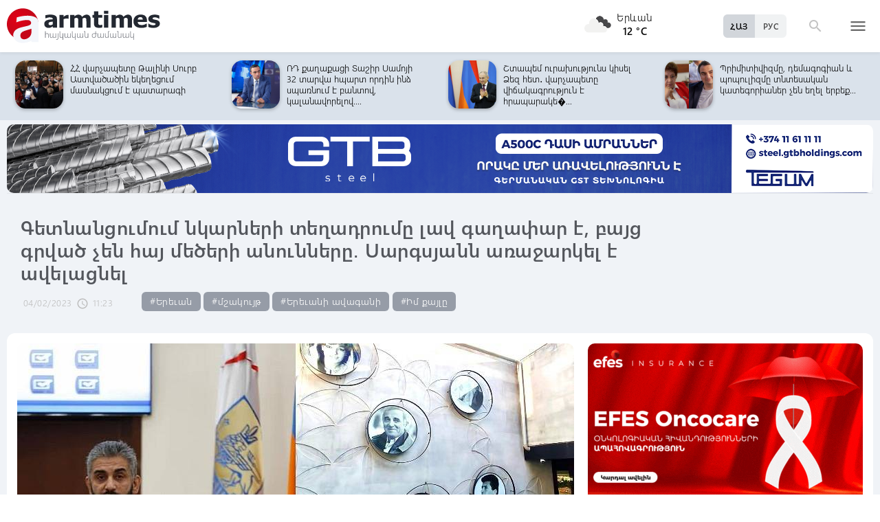

--- FILE ---
content_type: text/html; charset=UTF-8
request_url: https://armtimes.com/hy/article/252845
body_size: 12517
content:
<!DOCTYPE html>
<html lang="hy">
<head>
  <meta charset="utf-8" />
  <meta http-equiv="X-UA-Compatible" content="IE=edge,chrome=1" />
  <meta name="viewport" content="width=device-width, initial-scale=1.0, maximum-scale=1.0" />
  <title>Գետնանցումում նկարների տեղադրումը լավ գաղափար է, բայց գրված չեն հայ մեծերի անունները․ Սարգսյանն առաջարկել է ավելացնել</title>
  <meta name="description" content="Հատկապես զբոսաշրջիկները պիտի իմանան ում նկարներն են պատկերված։" />
  <meta content="99LM3jwOR1goCp1POm8zlILzrVmFvDO8tFpcPHIB" name="csrf-token" />
  
  <link rel="apple-touch-icon" sizes="57x57" href="/assets/ico/apple-icon-57x57.png">
  <link rel="apple-touch-icon" sizes="60x60" href="/assets/ico/apple-icon-60x60.png">
  <link rel="apple-touch-icon" sizes="72x72" href="/assets/ico/apple-icon-72x72.png">
  <link rel="apple-touch-icon" sizes="76x76" href="/assets/ico/apple-icon-76x76.png">
  <link rel="apple-touch-icon" sizes="114x114" href="/assets/ico/apple-icon-114x114.png">
  <link rel="apple-touch-icon" sizes="120x120" href="/assets/ico/apple-icon-120x120.png">
  <link rel="apple-touch-icon" sizes="144x144" href="/assets/ico/apple-icon-144x144.png">
  <link rel="apple-touch-icon" sizes="152x152" href="/assets/ico/apple-icon-152x152.png">
  <link rel="apple-touch-icon" sizes="180x180" href="/assets/ico/apple-icon-180x180.png">
  <link rel="icon" type="image/png" sizes="192x192"  href="/assets/ico/android-icon-192x192.png">
  <link rel="icon" type="image/png" sizes="32x32" href="/assets/ico/favicon-32x32.png">
  <link rel="icon" type="image/png" sizes="96x96" href="/assets/ico/favicon-96x96.png">
  <link rel="icon" type="image/png" sizes="16x16" href="/assets/ico/favicon-16x16.png">
  <link rel="manifest" href="/assets/ico/manifest.json">
  <meta name="msapplication-TileColor" content="#ffffff">
  <meta name="msapplication-TileImage" content="/assets/ico/ms-icon-144x144.png">
  <meta name="theme-color" content="#ffffff">
  <link rel="stylesheet" type="text/css" href="/assets/css/application.css?v=4" />
  <link href="https://fonts.googleapis.com/icon?family=Material+Icons" rel="stylesheet">
  <link rel="publisher" href="https://plus.google.com/+ArmtimesNewspaper">
  <meta property="fb:admins" content="1020410409">
<meta property="fb:app_id" content="1465201973691735">
<meta property="og:site_name" content="Armtimes.com">
<meta property="og:type" content="article"> 
<meta property="og:url" content="https://armtimes.com/hy/article/252845"> 
<meta property="og:title" content="Գետնանցումում նկարների տեղադրումը լավ գաղափար է, բայց գրված չեն հայ մեծերի անունները․ Սարգսյանն առաջարկել է ավելացնել"> 
<meta property="og:description" content="Հատկապես զբոսաշրջիկները պիտի իմանան ում նկարներն են պատկերված։"> 
<meta property="og:image" itemprop="image" content="https://armtimes.com/static/article/25/28/45/252845.jpg"> 
<!-- <meta property="article:published_time" content="2016-08-26T22:48:51+04:00">
<meta property="article:modified_time" content="2016-08-26T22:48:51+04:00"> -->
<meta property="article:publisher" content="https://www.facebook.com/armtimes.hy">    <script>window.yaContextCb = window.yaContextCb || []</script>
</head>

<body>

<div data-id="11" class="ad background-ad"><style>
		.rail-container {
			position: sticky;
			left: 0;
			right: 0;
			top: 0;
			z-index: 999;
		}

		.rail {
			background-color:#f4f4f4;
			position: absolute;
			height: 100vh;
			width: calc((100vw - 1280px) / 2);
                        object-fit: contain;
		}

		.rail.left {
			left: auto;
			right: 100%;
			padding:0;
		}

		.rail.right {
			left: 100%;
			right: auto;
			padding:0;
		}
	</style>

	<div class="container rail-container">
		<a href="https://conversebank.onelink.me/aoEW/qwmx2szo" target="blank">
                        <img src="https://armtimes.com/static/content/azds/converse-1.gif" class="rail left" />
		</a>
		<a href="https://conversebank.onelink.me/aoEW/qwmx2szo" target="blank">
                        <img src="https://armtimes.com/static/content/azds/converse-1.gif" class="rail right" />
		</a>
	</div></div><div id="fb-root"></div>
    <!-- header start -->

<header class="top-menu shadow-sm">
	<div class="progress absolute hiddendiv">
	  <div class="indeterminate"></div>
	</div>
	<div class="container row menu-cont">
		<div class="col s2 m5 l5 marg-top-9 ">
			<a href="/hy" class="hide-on-small-only"><img src="/assets/images/logo.svg" class="mainlogo"></a>
			<a href="/hy" class="marg-top-6 minlogo show-on-small-only hide-on-med-and-up"><img src="/assets/images/minlogo.svg" alt=""></a>
		</div>
		<div class="col s7 m5 l4 right-align valign-wrapper meteo">

			<img src="http://openweathermap.org/img/wn/04n@2x.png" width="56px">
			<p class="weathercel  center-align"> Երևան <br> <strong> 12 °C </strong></p>
		</div>
		<div class="col s3 m2 l3 valign-wrapper searchmenu">

			<div class="language right pad-right-12">
														<a href="/ru/article/252845" class="bold col  right marg-0">РУС</a>
																			<a href="#" class="bold col  right marg-0 selected">ՀԱՅ</a>
												</div>

			<div class="dropdown">
				<i id="search-icon" class="dropicon material-icons"><span>search</span><span>close</span></i>
				<div class="searchcont dropcontainer shadow-sm ">
					<div class="container row">
						<div class="input-field col s12 m9 l10 marg-0">
							<form action="/hy/search" method="get" accept-charset="utf-8">
								<i class="material-icons prefix">search</i>
								<input id="icon_prefix" name="q" type="text" class="validate" placeholder="որոնել...">
							</form>
						</div>
						
					</div>
				</div>
			</div>

			<div class="dropdown">
				<i id="menu-icon" data-open="menu" data-close="close" class="dropicon  material-icons "><span>menu</span><span>close</span></i>
				<div class="dropcontainer shadow menucont">
					<ul class="container">
																		<li class="col s12 m6 l3">
							<h4>
								<a href="/hy/article/politics" class="medfont">Քաղաքական</a>
							</h4>
							<div class="menu-tags smooth">
																								<a href="/hy/hashtag/Parliament">#Ազգային ժողով</a>
																																<a href="/hy/hashtag/yntrutyunner">#ընտրություններ</a>
																																<a href="/hy/hashtag/kusaktsutyunner">#կուսակցություններ</a>
																							</div>
						</li>
																								<li class="col s12 m6 l3">
							<h4>
								<a href="/hy/article/economy" class="medfont">Տնտեսություն</a>
							</h4>
							<div class="menu-tags smooth">
																								<a href="/hy/hashtag/ardyunaberutyun">#արդյունաբերություն</a>
																																<a href="/hy/hashtag/gyughatntesutyun">#գյուղատնտեսություն</a>
																																																<a href="/hy/hashtag/budget">#բյուջե</a>
																																<a href="/hy/hashtag/banker">#բանկեր</a>
																							</div>
						</li>
																								<li class="col s12 m6 l3">
							<h4>
								<a href="/hy/article/society" class="medfont">Հասարակություն</a>
							</h4>
							<div class="menu-tags smooth">
																								<a href="/hy/hashtag/zangvatsayinmijotsarum">#զանգվածային միջոցառում</a>
																																<a href="/hy/hashtag/aghqatutyun">#աղքատություն</a>
																																<a href="/hy/hashtag/transport">#տրանսպորտ</a>
																																<a href="/hy/hashtag/krtutyun">#կրթություն</a>
																																<a href="/hy/hashtag/aroghjapahutyun">#առողջապահություն</a>
																							</div>
						</li>
																								<li class="col s12 m6 l3">
							<h4>
								<a href="/hy/article/culture" class="medfont">Մշակույթ</a>
							</h4>
							<div class="menu-tags smooth">
																								<a href="/hy/hashtag/tatron">#թատրոն</a>
																																<a href="/hy/hashtag/kino">#կինո</a>
																																<a href="/hy/hashtag/grakanutyun">#գրականություն</a>
																																<a href="/hy/hashtag/kerparvest">#կերպարվեստ</a>
																																<a href="/hy/hashtag/ergarvest">#երգարվեստ</a>
																							</div>
						</li>
																								<li class="col s12 m6 l3">
							<h4>
								<a href="/hy/article/rights" class="medfont">Իրավունք</a>
							</h4>
							<div class="menu-tags smooth">
																								<a href="/hy/hashtag/spanutyun">#սպանություն</a>
																																<a href="/hy/hashtag/hartsaqnnutyun">#հարցաքննություն</a>
																																<a href="/hy/hashtag/kalanq">#կալանք</a>
																																<a href="/hy/hashtag/vostikanutyun">#ՀՀ ոստիկանություն</a>
																																<a href="/hy/hashtag/datakannist">#դատական նիստ</a>
																							</div>
						</li>
																								<li class="col s12 m6 l3">
							<h4>
								<a href="/hy/article/world" class="medfont">Միջազգային</a>
							</h4>
							<div class="menu-tags smooth">
																								<a href="/hy/hashtag/eatm">#ԵԱՏՄ</a>
																																<a href="/hy/hashtag/taratsashrjan">#տարածաշրջան</a>
																																<a href="/hy/hashtag/Evramiutyun">#Եվրամիություն</a>
																																<a href="/hy/hashtag/RusastaniDashnutyun">#Ռուսաստանի Դաշնություն</a>
																																<a href="/hy/hashtag/AMN">#ԱՄՆ</a>
																							</div>
						</li>
																								<li class="col s12 m6 l3">
							<h4>
								<a href="/hy/article/sport" class="medfont">Սպորտ</a>
							</h4>
							<div class="menu-tags smooth">
																								<a href="/hy/hashtag/haykakansport">#հայկական սպորտ</a>
																																<a href="/hy/hashtag/Olimpiakankhagher">#Օլիմպիական խաղեր</a>
																																<a href="/hy/hashtag/football">#ֆուտբոլ</a>
																																<a href="/hy/hashtag/shakhmat">#շախմատ</a>
																							</div>
						</li>
																								<li class="col s12 m6 l3">
							<h4>
								<a href="/hy/article/official" class="medfont">Պաշտոնական</a>
							</h4>
							<div class="menu-tags smooth">
																								<a href="/hy/hashtag/nshanakumner">#նշանակումներ</a>
																																<a href="/hy/hashtag/azatumner">#ազատումներ</a>
																																<a href="/hy/hashtag/aytser">#այցեր</a>
																																<a href="/hy/hashtag/handipumner">#հանդիպումներ</a>
																																<a href="/hy/hashtag/voroshumner">#որոշումներ</a>
																							</div>
						</li>
																																																																								<li class="col s12 m6 l3">
							<h4>
								<a href="/hy/article/editorial" class="medfont">Խմբագրական</a>
							</h4>
							<div class="menu-tags smooth">
																								<a href="/hy/hashtag/ynddimutyun">#ընդդիմություն</a>
																																<a href="/hy/hashtag/HHkarravarutyun">#ՀՀ կառավարություն</a>
																																<a href="/hy/hashtag/kusaktsutyunner">#կուսակցություններ</a>
																																<a href="/hy/hashtag/Tavshyaheghapohkutyun">#թավշյա հեղափոխություն</a>
																							</div>
						</li>
																								<li class="col s12 m6 l3">
							<h4>
								<a href="/hy/article/healthcare" class="medfont">Առողջապահություն</a>
							</h4>
							<div class="menu-tags smooth">
																								<a href="/hy/hashtag/patvastum">#պատվաստում</a>
																																<a href="/hy/hashtag/MinistryofHealthcare">#Առողջապահության նախարարություն</a>
																																<a href="/hy/hashtag/ArsenTorosyan">#Արսեն Թորոսյան</a>
																																<a href="/hy/hashtag/bzhshkakankentron">#բժշկական կենտրոն</a>
																							</div>
						</li>
																								<li class="col s12 m6 l3">
							<h4>
								<a href="/hy/article/education" class="medfont">Կրթություն</a>
							</h4>
							<div class="menu-tags smooth">
																								<a href="/hy/hashtag/Mankapartez">#մանկապարտեզ</a>
																																<a href="/hy/hashtag/dprocner">#դպրոցներ</a>
																																<a href="/hy/hashtag/KGN">#Կրթության եւ գիտության նախարարություն</a>
																																<a href="/hy/hashtag/buh">#բուհ</a>
																							</div>
						</li>
																																									</ul>
				</div>
			</div>

		</div>
	</div>
</header>
<!-- header end -->
    <div class="slider-cont article ">

	<div id="top-slider-cont" class=" slider-cont owl-cont">
    <div class="container">
      <div id="top-slider" class="row">
                        <div class="item ">
            <div class="col s4 slide-img ">
                                                <img src="/static/article/33/01/04/s-330104.jpg" class="circle w100 shadow">
                                
            </div>
            <a href="/hy/article/330104"  class="col s8 smallfont marg-0  pad-top-3">Ֆուտզալի Հայաստանի ազգային հավաքականը 5:4 հաշվով հաղթել է Չեխիայի ընտրանուն</a>
        </div>
                        <div class="item ">
            <div class="col s4 slide-img ">
                                                <img src="/static/article/33/00/89/s-330089.jpg" class="circle w100 shadow">
                                
            </div>
            <a href="/hy/article/330089"  class="col s8 smallfont marg-0  pad-top-3">Ապրիլի 1-ից բոլոր պետական վճարները կվճարվեն բացառապես անկանխիկ եղանակով</a>
        </div>
                        <div class="item ">
            <div class="col s4 slide-img ">
                                                <img src="/static/article/33/00/90/s-330090.jpg" class="circle w100 shadow">
                                
            </div>
            <a href="/hy/article/330090"  class="col s8 smallfont marg-0  pad-top-3">Այսինքն, Կտրիճին ու ընդդիմությանը եկեղեցին պետք է, որ տեղում ադրբեջանական երգեր...</a>
        </div>
                        <div class="item ">
            <div class="col s4 slide-img ">
                                                <img src="/static/article/33/00/87/s-330087.jpg" class="circle w100 shadow">
                                
            </div>
            <a href="/hy/article/330087"  class="col s8 smallfont marg-0  pad-top-3">2024 թ.-ի համեմատ որքան է 2025-ին կազմել Հայաստանից դեպի ԵՄ արտահանումը. Պապոյանը թվեր...</a>
        </div>
                        <div class="item ">
            <div class="col s4 slide-img ">
                                                <img src="/static/article/33/00/85/s-330085.jpg" class="circle w100 shadow">
                                
            </div>
            <a href="/hy/article/330085"  class="col s8 smallfont marg-0  pad-top-3">ՀՀ վարչապետը Թալինի Սուրբ Աստվածածին եկեղեցում մասնակցում է պատարագի</a>
        </div>
                        <div class="item ">
            <div class="col s4 slide-img ">
                                                <img src="/static/article/33/00/86/s-330086.jpg" class="circle w100 shadow">
                                
            </div>
            <a href="/hy/article/330086"  class="col s8 smallfont marg-0  pad-top-3">ՌԴ քաղաքացի Տաշիր Սամոյի 32 տարվա հպարտ որդին ինձ սպառնում է բանտով, կալանավորելով....</a>
        </div>
                        <div class="item ">
            <div class="col s4 slide-img ">
                                                <img src="/static/article/33/00/64/s-330064.jpg" class="circle w100 shadow">
                                
            </div>
            <a href="/hy/article/330064"  class="col s8 smallfont marg-0  pad-top-3">Շտապեմ ուրախությունս կիսել Ձեզ հետ․ վարչապետը վիճակագրություն է հրապարակե�...</a>
        </div>
                        <div class="item ">
            <div class="col s4 slide-img ">
                                                <img src="/static/article/33/00/82/s-330082.jpg" class="circle w100 shadow">
                                
            </div>
            <a href="/hy/article/330082"  class="col s8 smallfont marg-0  pad-top-3">Պրիմիտիվիզմը, դեմագոգիան և պոպուլիզմը տնտեսական կատեգորիաներ չեն եղել երբեք...</a>
        </div>
                        <div class="item ">
            <div class="col s4 slide-img ">
                                                <img src="/static/article/33/00/81/s-330081.jpg" class="circle w100 shadow">
                                
            </div>
            <a href="/hy/article/330081"  class="col s8 smallfont marg-0  pad-top-3">Քոչարյանի որդու բացառիկ խոստովանությունը, որը հերքում է իրենց իսկ տարածած կեղծ...</a>
        </div>
                        <div class="item ">
            <div class="col s4 slide-img ">
                                                <img src="/static/article/33/00/78/s-330078.jpg" class="circle w100 shadow">
                                
            </div>
            <a href="/hy/article/330078"  class="col s8 smallfont marg-0  pad-top-3">ՀԷՑ-ն անշեղորեն բարելավում է իր դիրքերը ՀՀ 1000 խոշոր հարկ վճարողների ցանկում. ...</a>
        </div>
                        <div class="item ">
            <div class="col s4 slide-img ">
                                                <img src="/static/article/33/00/63/s-330063.jpg" class="circle w100 shadow">
                                
            </div>
            <a href="/hy/article/330063"  class="col s8 smallfont marg-0  pad-top-3">Հաջորդ անգամ վարչապետի հետ համեմատվելուց հուսով եմ՝ երկար կմտածեն քաղաքական...</a>
        </div>
                        <div class="item ">
            <div class="col s4 slide-img ">
                                                <img src="/static/article/33/00/62/s-330062.jpg" class="circle w100 shadow">
                                
            </div>
            <a href="/hy/article/330062"  class="col s8 smallfont marg-0  pad-top-3">Ներկայացվել է Ներքին գործերի նախարարության տարեկան հաշվետվությունը․ վարչապետը...</a>
        </div>
                        <div class="item ">
            <div class="col s4 slide-img ">
                                                <img src="/static/article/33/00/60/s-330060.jpg" class="circle w100 shadow">
                                
            </div>
            <a href="/hy/article/330060"  class="col s8 smallfont marg-0  pad-top-3">Եղանակի պատճառով մոտ 40 դիմորդ Գորիսի քննական կենտրոն հասնել չի կարողացել</a>
        </div>
                        <div class="item ">
            <div class="col s4 slide-img ">
                                                <img src="/static/article/33/00/59/s-330059.jpg" class="circle w100 shadow">
                                
            </div>
            <a href="/hy/article/330059"  class="col s8 smallfont marg-0  pad-top-3">Եթե ոմանց նման ուզենայի խուսափել բանակից, մի բան կանեի, ինչպես իրենք․ Թորոսյանն...</a>
        </div>
                        <div class="item ">
            <div class="col s4 slide-img ">
                                                <img src="/static/article/33/00/52/s-330052.jpg" class="circle w100 shadow">
                                
            </div>
            <a href="/hy/article/330052"  class="col s8 smallfont marg-0  pad-top-3">Իրենք գտնելու են ճանապարհներ, որ ՀՀ-ն դե ֆակտո կառավարվի մի մարդու կողմից, ով դրա...</a>
        </div>
                        <div class="item ">
            <div class="col s4 slide-img ">
                                                <img src="/static/article/33/00/48/s-330048.jpg" class="circle w100 shadow">
                                
            </div>
            <a href="/hy/article/330048"  class="col s8 smallfont marg-0  pad-top-3">Երբ կդադարի հանրապետությունում մոլեգնող բուքը․ Ազիզյանը տեղեկություն է հր�...</a>
        </div>
                        <div class="item ">
            <div class="col s4 slide-img ">
                                                <img src="/static/article/33/00/49/s-330049.jpg" class="circle w100 shadow">
                                
            </div>
            <a href="/hy/article/330049"  class="col s8 smallfont marg-0  pad-top-3">Նարեկ Կարապետյանը հաստատել է, որ իրենց առաջադրանքը Հայաստանը ՀԱՊԿ վերադարձնելն...</a>
        </div>
                        <div class="item ">
            <div class="col s4 slide-img ">
                                                <img src="/static/article/33/00/44/s-330044.jpg" class="circle w100 shadow">
                                
            </div>
            <a href="/hy/article/330044"  class="col s8 smallfont marg-0  pad-top-3">Ռեգուլյար բենզինի գինն էլ իջավ․ Պապոյան</a>
        </div>
                        <div class="item ">
            <div class="col s4 slide-img ">
                                                <img src="/static/article/33/00/41/s-330041.jpg" class="circle w100 shadow">
                                
            </div>
            <a href="/hy/article/330041"  class="col s8 smallfont marg-0  pad-top-3">Հնարավոր է արդյոք կոալիցիա Քոչարյանի և Սերժ Սարգսյանի հետ․ Կարապետյանն ակնարկեց՝...</a>
        </div>
                        <div class="item ">
            <div class="col s4 slide-img ">
                                                <img src="/static/article/33/00/37/s-330037.jpg" class="circle w100 shadow">
                                
            </div>
            <a href="/hy/article/330037"  class="col s8 smallfont marg-0  pad-top-3">Համազգային թատրոնի նոր շենքի բացումը նշանավորվեց «Սուրբ Անտոնիոսի հրաշագործությունը»...</a>
        </div>
            </div>  
    </div>
</div>	<div class="container pad-top-6">
		<div data-id="16" class="ad "><a href='https://gtbholdings.com/' class='links'  target='_blank'  rel='nofollow'><img src="/static/ad/49/6238b41582c379383a24ff538c705fc3.png" width="100%" height="" alt=""  style="cursor:pointer"></a></div>	</div>
	<!-- Article Page Start -->
	<div class="container row titlecontainer ">
		<div class="titlecont col s12 m8 l9">
			<h1 class="article-title">Գետնանցումում նկարների տեղադրումը լավ գաղափար է, բայց գրված չեն հայ մեծերի անունները․ Սարգսյանն առաջարկել է ավելացնել</h1>
			<div class="datetab row">
								<div class="grey-text text-lighten-1 article">
					<span class="datetext">04/02/2023</span>
					<i class="material-icons">schedule</i><span class="datetext">11:23</span>
				</div>
								<div class="article-tags smooth s12 m8 l6">
																	<a href="/hy/hashtag/Yerevan">#Երեւան</a>
																							<a href="/hy/hashtag/mshakuyt">#մշակույթ</a>
																							<a href="/hy/hashtag/Yerevaniavagani">#Երեւանի ավագանի</a>
																							<a href="/hy/hashtag/Imqayl@">#Իմ քայլը</a>
															</div>
							</div>
		</div>
	</div>
	<div class="container row pad-bot-12">
			</div>
	<div class="container row mainnewscont">
		<div class="col s12 m12 l8 pad-left-0 mainnews">
			<!-- <img src="/static/image.jpg" class="w100"> -->
					    					<img src="/static/article/25/28/45/252845.jpg?d477d166" class="w100">
										<div class="pad-all-0">
							</div>
						<p>Երևանի ավագանու &laquo;Իմ քայլը&raquo; խմբակցության անդամ Աշոտ Սարգսյանը նամակով դիմել&nbsp; է &laquo;Տաշիր&raquo; ընկերությունների խմբին և առաջարկել&nbsp;Մաշտոցի պուրակի գետնանցումում տեղադրված հայ մեծերի նկարներին նաև ավելացանել նրանց անուններն ու գործունեության մասին տեղեկատվություն:</p>
<p>&laquo;Մաշտոցի պուրակի մոտի գետնանցումը երևանցիների և զբոսաշրջիկների ամենաայցելվող և սիրված վայրերից մեկն է: Նույն գետնանցման աստիճանների ձախ հատվածում տեղադրված հայ մեծերի նկարները, իմ կարծիքով, դարձան հայկական փոքր պատմություն, շատ լավ գաղափար է, բայց նկարների մոտ գրված չեն հայ մեծերի անունները:</p>
									<!--  AdRiver code START. Type:AjaxJS Site: Armtimes BN:7 -->
									<div id="adriver_banner_519219647" style="padding:0"></div>
									<script type="text/javascript">
									new adriver("adriver_banner_519219647", {sid:216566, bt:52, bn:7});
									</script>

									<!--  AdRiver code END  -->
								
<p>Հատկապես զբոսաշրջիկները պիտի իմանան՝ ում նկարներն են պատկերված&raquo;,- &laquo;Ֆեյսբուք&raquo;-ի իր էջում գրել է նա:</p>
<p><iframe src="https://www.facebook.com/plugins/post.php?href=https%3A%2F%2Fwww.facebook.com%2FSargsyanAshot%2Fposts%2Fpfbid0BmT2CpCY3GE2pcRAHEcty5QYxTyKEoiodhQs7hdtCECDjsQyZ4PWApZCg11EPMtDl&amp;show_text=true&amp;width=500" width="500" height="801" frameborder="0" style="border: none; overflow: hidden;"></iframe></p>
			<a class="telegram_btn" href="https://t.me/armtimes_com" target="_blank">«Հայկական Ժամանակ»-ը Telegram-ում</a>
			<!-- social share icons -->
			<div class="row">
				<div class="col s12 m6 l2 grey-text" style="margin-top:20px; cursor: pointer;" onclick="javascript:window.print()">
					<i class="material-icons" style="font-size:18px; vertical-align: middle;">&#xE8AD;</i> <span class="smallfont">Տպել</span>
				</div>
				<div class="col s12 m6 l2 marg-top-24 smallfont grey-text">
					1360 դիտում
				</div>
				<div class="col s12 m6 l8 share onerow right marg-top-24 marg-bot-24">
					<div class="right-align" style="line-height: 19px;">
						<div class="a2a_kit a2a_kit_size_32  a2a_default_style a2a_custom" >
    <a class="a2a_button_facebook"></a>
    <a class="a2a_button_facebook_messenger"></a>
    <a class="a2a_button_x"></a>
    <a class="a2a_button_telegram"></a>
    <a class="a2a_button_whatsapp"></a>
    <a class="a2a_button_viber"></a>
    <a class="a2a_button_email"></a>
    <a class="a2a_dd" href="https://www.addtoany.com/share"></a>
</div>

<script async src="https://static.addtoany.com/menu/page.js"></script>					</div>
				</div>
			</div>
			<div>
							</div>
		</div>

		<div class="col s12 m12 l4 rightnewscont  white-text pad-right-0">
    <div class="pad-bot-6">
        <div data-id="3" class="ad "><a href='https://www.efes.am/efesoncocare' class='links'  target='_blank'  rel='nofollow'><img src="/static/ad/44/86170f5c9ac0c151bcc83c7e6713c7bc.gif" width="100%" height="" alt=""  style="cursor:pointer"></a></div>    </div>
    <div class="pad-bot-6">
        <div data-id="4" class="ad "><a href='https://www.amiobank.am/news/281?utm_source=Armtimes_am&utm_medium=native_banners&utm_campaign=card_cashback' class='links'  target='_blank'  rel='nofollow'><img src="/static/ad/46/9b799cefed55c48f16bf1c9790f3256a.gif" width="100%" height="100%" alt=""  style="cursor:pointer"></a></div>    </div>
    <div class="pad-bot-18">
        <div data-id="17" class="ad "><a href='https://conversebank.onelink.me/aoEW/qwmx2szo' class='links'  target='_blank'  rel='nofollow'><img src="/static/ad/50/91409cd3760596989da86346d91786ff.png" width="100%" height="" alt=""  style="cursor:pointer"></a></div>    </div>
    <div class=" marg-bot-36">
        <div class="newsfeed ">
		<a href="/hy/article/330109" class="black-text"> 
		<div class="newsfeed-item">
			<div class="">
								<img src="/static/article/33/01/09/s-330109.jpg" class="w-full">
							</div>
			<div class="" >	
				<time class="grey-text text-lighten-1" style="display: flex; align-items:center ">
					<i class="material-icons">schedule</i>
					<span class="datetext">19:28, 25/01/2026</span>
				</time>
				<p class="marg-top-0 w100 smallfont clamp-hidden-4">Զինված միջադեպ Գորիսում. նռնակի պայթյունի հետևանքով սպանվել են Առուշանյանի վարորդն ու ևս մեկ երիտասարդ</p>	
			</div>
		</div>
	</a>
		<a href="/hy/article/330108" class="black-text"> 
		<div class="newsfeed-item">
			<div class="">
								<img src="/static/article/33/01/08/s-330108.jpg" class="w-full">
							</div>
			<div class="" >	
				<time class="grey-text text-lighten-1" style="display: flex; align-items:center ">
					<i class="material-icons">schedule</i>
					<span class="datetext">19:10, 25/01/2026</span>
				</time>
				<p class="marg-top-0 w100 smallfont clamp-hidden-4">Մենք հեքիաթներ չենք պատմում, մենք գրանցում ենք իրական արդյունքներ. Ղազարյանը՝ աշխատատեղերի մասին</p>	
			</div>
		</div>
	</a>
		<a href="/hy/article/330107" class="black-text"> 
		<div class="newsfeed-item">
			<div class="">
								<img src="/static/article/33/01/07/s-330107.jpg" class="w-full">
							</div>
			<div class="" >	
				<time class="grey-text text-lighten-1" style="display: flex; align-items:center ">
					<i class="material-icons">schedule</i>
					<span class="datetext">18:40, 25/01/2026</span>
				</time>
				<p class="marg-top-0 w100 smallfont clamp-hidden-4">Հռոմի պապը կոչ է արել ակտիվացնել ջանքերը Ուկրաինայում խաղաղ կարգավորման հասնելու համար</p>	
			</div>
		</div>
	</a>
		<a href="/hy/article/330106" class="black-text"> 
		<div class="newsfeed-item">
			<div class="">
								<img src="/static/article/33/01/06/s-330106.jpg" class="w-full">
							</div>
			<div class="" >	
				<time class="grey-text text-lighten-1" style="display: flex; align-items:center ">
					<i class="material-icons">schedule</i>
					<span class="datetext">18:26, 25/01/2026</span>
				</time>
				<p class="marg-top-0 w100 smallfont clamp-hidden-4">Փոքր Այրում գյուղում մեծաքանակ անասնակեր է հրդեհվել</p>	
			</div>
		</div>
	</a>
		<a href="/hy/article/330105" class="black-text"> 
		<div class="newsfeed-item">
			<div class="">
								<img src="/static/article/33/01/05/s-330105.jpg" class="w-full">
							</div>
			<div class="" >	
				<time class="grey-text text-lighten-1" style="display: flex; align-items:center ">
					<i class="material-icons">schedule</i>
					<span class="datetext">17:57, 25/01/2026</span>
				</time>
				<p class="marg-top-0 w100 smallfont clamp-hidden-4">Թալինի Սբ. Աստվածածին եկեղեցում մասնակցեցի սուրբ և անմահ պատարագի. Պապոյանը լուսանկարներ է հրապարակել</p>	
			</div>
		</div>
	</a>
		<a href="/hy/article/330104" class="black-text"> 
		<div class="newsfeed-item">
			<div class="">
								<img src="/static/article/33/01/04/s-330104.jpg" class="w-full">
							</div>
			<div class="" >	
				<time class="grey-text text-lighten-1" style="display: flex; align-items:center ">
					<i class="material-icons">schedule</i>
					<span class="datetext">17:38, 25/01/2026</span>
				</time>
				<p class="marg-top-0 w100 smallfont clamp-hidden-4">Ֆուտզալի Հայաստանի ազգային հավաքականը 5:4 հաշվով հաղթել է Չեխիայի ընտրանուն</p>	
			</div>
		</div>
	</a>
		<a href="/hy/article/330103" class="black-text"> 
		<div class="newsfeed-item">
			<div class="">
								<img src="/static/article/33/01/03/s-330103.jpg" class="w-full">
							</div>
			<div class="" >	
				<time class="grey-text text-lighten-1" style="display: flex; align-items:center ">
					<i class="material-icons">schedule</i>
					<span class="datetext">17:10, 25/01/2026</span>
				</time>
				<p class="marg-top-0 w100 smallfont clamp-hidden-4">Ո՛չ Մոսկվան, ո՛չ Վաշինգտոնը երբեք ոչինչ չեն քննարկի ԵՄ դիվանագիտական ​​ծառայության ղեկավար Կալլասի հետ. Կրեմլ</p>	
			</div>
		</div>
	</a>
		<a href="/hy/article/330102" class="black-text"> 
		<div class="newsfeed-item">
			<div class="">
								<img src="/static/article/33/01/02/s-330102.jpg" class="w-full">
							</div>
			<div class="" >	
				<time class="grey-text text-lighten-1" style="display: flex; align-items:center ">
					<i class="material-icons">schedule</i>
					<span class="datetext">16:47, 25/01/2026</span>
				</time>
				<p class="marg-top-0 w100 smallfont clamp-hidden-4">ԲՏԱ նախարարի առաջին տեղակալը մասնակցել է Դավոսի Համաշխարհային տնտեսական ֆորումին</p>	
			</div>
		</div>
	</a>
		<a href="/hy/article/330101" class="black-text"> 
		<div class="newsfeed-item">
			<div class="">
								<img src="/static/article/33/01/01/s-330101.jpg" class="w-full">
							</div>
			<div class="" >	
				<time class="grey-text text-lighten-1" style="display: flex; align-items:center ">
					<i class="material-icons">schedule</i>
					<span class="datetext">16:19, 25/01/2026</span>
				</time>
				<p class="marg-top-0 w100 smallfont clamp-hidden-4">ՀՀ տարածքում ավտոճանապարհները հիմնականում անցանելի են</p>	
			</div>
		</div>
	</a>
		<a href="/hy/article/330100" class="black-text"> 
		<div class="newsfeed-item">
			<div class="">
								<img src="/static/article/33/01/00/s-330100.jpg" class="w-full">
							</div>
			<div class="" >	
				<time class="grey-text text-lighten-1" style="display: flex; align-items:center ">
					<i class="material-icons">schedule</i>
					<span class="datetext">16:05, 25/01/2026</span>
				</time>
				<p class="marg-top-0 w100 smallfont clamp-hidden-4">Հայտնի է Հայաստանի ֆուտզալի հավաքականի մեկնարկային կազմը Չեխիայի դեմ խաղում</p>	
			</div>
		</div>
	</a>
		<a href="/hy/article/330099" class="black-text"> 
		<div class="newsfeed-item">
			<div class="">
								<img src="/static/article/33/00/99/s-330099.jpg" class="w-full">
							</div>
			<div class="" >	
				<time class="grey-text text-lighten-1" style="display: flex; align-items:center ">
					<i class="material-icons">schedule</i>
					<span class="datetext">15:53, 25/01/2026</span>
				</time>
				<p class="marg-top-0 w100 smallfont clamp-hidden-4">Սուրբ եւ անմահ պատարագ Թալինի Սուրբ Աստվածածին եկեղեցում. վարչապետը կադրեր է հրապարակել</p>	
			</div>
		</div>
	</a>
		<a href="/hy/article/330098" class="black-text"> 
		<div class="newsfeed-item">
			<div class="">
								<img src="/static/article/33/00/98/s-330098.jpg" class="w-full">
							</div>
			<div class="" >	
				<time class="grey-text text-lighten-1" style="display: flex; align-items:center ">
					<i class="material-icons">schedule</i>
					<span class="datetext">15:30, 25/01/2026</span>
				</time>
				<p class="marg-top-0 w100 smallfont clamp-hidden-4">Ջերմուկի խաչմերուկից մինչև Կապան ավտոճանապարհները բաց են բոլոր տրանսպորտային միջոցների համար</p>	
			</div>
		</div>
	</a>
		<a href="/hy/article/330097" class="black-text"> 
		<div class="newsfeed-item">
			<div class="">
								<img src="/static/article/33/00/97/s-330097.jpg" class="w-full">
							</div>
			<div class="" >	
				<time class="grey-text text-lighten-1" style="display: flex; align-items:center ">
					<i class="material-icons">schedule</i>
					<span class="datetext">14:50, 25/01/2026</span>
				</time>
				<p class="marg-top-0 w100 smallfont clamp-hidden-4">Հայտնի է՝ երբ տեղի կունենա Ռուսաստանի, ԱՄՆ-ի և Ուկրաինայի միջև բանակցությունների հաջորդ փուլը</p>	
			</div>
		</div>
	</a>
		<a href="/hy/article/330096" class="black-text"> 
		<div class="newsfeed-item">
			<div class="">
								<img src="/static/article/33/00/96/s-330096.jpg" class="w-full">
							</div>
			<div class="" >	
				<time class="grey-text text-lighten-1" style="display: flex; align-items:center ">
					<i class="material-icons">schedule</i>
					<span class="datetext">14:35, 25/01/2026</span>
				</time>
				<p class="marg-top-0 w100 smallfont clamp-hidden-4">Արփունք տանող ճանապարհին կողաշրջվել է «Ռեդի-Սթեդի» ՍՊԸ-ի «ՈՒԱԶ» ավտոմեքենան</p>	
			</div>
		</div>
	</a>
		<a href="/hy/article/330095" class="black-text"> 
		<div class="newsfeed-item">
			<div class="">
								<img src="/static/article/33/00/95/s-330095.jpg" class="w-full">
							</div>
			<div class="" >	
				<time class="grey-text text-lighten-1" style="display: flex; align-items:center ">
					<i class="material-icons">schedule</i>
					<span class="datetext">14:16, 25/01/2026</span>
				</time>
				<p class="marg-top-0 w100 smallfont clamp-hidden-4">Հոյակերտ դղյակ մեր երեխաների համար. Հարությունյանը հրապարակել է Հրազդանի թիվ 2 դպրոցի նախկին և ներկա տեսքը</p>	
			</div>
		</div>
	</a>
		<a href="/hy/article/330094" class="black-text"> 
		<div class="newsfeed-item">
			<div class="">
								<img src="/static/article/33/00/94/s-330094.jpg" class="w-full">
							</div>
			<div class="" >	
				<time class="grey-text text-lighten-1" style="display: flex; align-items:center ">
					<i class="material-icons">schedule</i>
					<span class="datetext">14:00, 25/01/2026</span>
				</time>
				<p class="marg-top-0 w100 smallfont clamp-hidden-4">Հանրապետության մի շարք հատվածներում և Երևանում սպասվում է մառախուղ. եղանակը՝ առաջիկա օրերին</p>	
			</div>
		</div>
	</a>
		<a href="/hy/article/330093" class="black-text"> 
		<div class="newsfeed-item">
			<div class="">
								<img src="/static/article/33/00/93/s-330093.jpg" class="w-full">
							</div>
			<div class="" >	
				<time class="grey-text text-lighten-1" style="display: flex; align-items:center ">
					<i class="material-icons">schedule</i>
					<span class="datetext">13:42, 25/01/2026</span>
				</time>
				<p class="marg-top-0 w100 smallfont clamp-hidden-4">ԱՄՆ-ն արդիականացնում է «Թոմահավկ» հրթիռները և երկարացնում դրանց ծառայության ժամկետը</p>	
			</div>
		</div>
	</a>
		<a href="/hy/article/330092" class="black-text"> 
		<div class="newsfeed-item">
			<div class="">
								<img src="/static/article/33/00/92/s-330092.jpg" class="w-full">
							</div>
			<div class="" >	
				<time class="grey-text text-lighten-1" style="display: flex; align-items:center ">
					<i class="material-icons">schedule</i>
					<span class="datetext">13:28, 25/01/2026</span>
				</time>
				<p class="marg-top-0 w100 smallfont clamp-hidden-4">Թալինում և Հաղարծինում գործարկվելու են էլեկտրական շչակներ</p>	
			</div>
		</div>
	</a>
		<a href="/hy/article/330091" class="black-text"> 
		<div class="newsfeed-item">
			<div class="">
								<img src="/static/article/33/00/91/s-330091.jpg" class="w-full">
							</div>
			<div class="" >	
				<time class="grey-text text-lighten-1" style="display: flex; align-items:center ">
					<i class="material-icons">schedule</i>
					<span class="datetext">13:15, 25/01/2026</span>
				</time>
				<p class="marg-top-0 w100 smallfont clamp-hidden-4">ԱՄՆ-ն հնարավոր է համարել Պուտինի և Զելենսկիի միջև առաջիկա հանդիպումը</p>	
			</div>
		</div>
	</a>
		<a href="/hy/article/330090" class="black-text"> 
		<div class="newsfeed-item">
			<div class="">
								<img src="/static/article/33/00/90/s-330090.jpg" class="w-full">
							</div>
			<div class="" >	
				<time class="grey-text text-lighten-1" style="display: flex; align-items:center ">
					<i class="material-icons">schedule</i>
					<span class="datetext">13:00, 25/01/2026</span>
				</time>
				<p class="marg-top-0 w100 smallfont clamp-hidden-4">Այսինքն, Կտրիճին ու ընդդիմությանը եկեղեցին պետք է, որ տեղում ադրբեջանական երգեր միացնեն ու լսեն. Ալեքսանյան</p>	
			</div>
		</div>
	</a>
		<a href="/hy/article/330089" class="black-text"> 
		<div class="newsfeed-item">
			<div class="">
								<img src="/static/article/33/00/89/s-330089.jpg" class="w-full">
							</div>
			<div class="" >	
				<time class="grey-text text-lighten-1" style="display: flex; align-items:center ">
					<i class="material-icons">schedule</i>
					<span class="datetext">12:46, 25/01/2026</span>
				</time>
				<p class="marg-top-0 w100 smallfont clamp-hidden-4">Ապրիլի 1-ից բոլոր պետական վճարները կվճարվեն բացառապես անկանխիկ եղանակով</p>	
			</div>
		</div>
	</a>
		<a href="/hy/article/330088" class="black-text"> 
		<div class="newsfeed-item">
			<div class="">
								<img src="/static/article/33/00/88/s-330088.jpg" class="w-full">
							</div>
			<div class="" >	
				<time class="grey-text text-lighten-1" style="display: flex; align-items:center ">
					<i class="material-icons">schedule</i>
					<span class="datetext">12:33, 25/01/2026</span>
				</time>
				<p class="marg-top-0 w100 smallfont clamp-hidden-4">ՀՀ կառավարությունը ավելի քան 100 մլն դրամ է տրամադրել նոր երաժշտական գործիքներ ձեռք բերելու համար. տեսանյութ</p>	
			</div>
		</div>
	</a>
		<a href="/hy/article/330087" class="black-text"> 
		<div class="newsfeed-item">
			<div class="">
								<img src="/static/article/33/00/87/s-330087.jpg" class="w-full">
							</div>
			<div class="" >	
				<time class="grey-text text-lighten-1" style="display: flex; align-items:center ">
					<i class="material-icons">schedule</i>
					<span class="datetext">12:05, 25/01/2026</span>
				</time>
				<p class="marg-top-0 w100 smallfont clamp-hidden-4">2024 թ.-ի համեմատ որքան է 2025-ին կազմել Հայաստանից դեպի ԵՄ արտահանումը. Պապոյանը թվեր է հրապարակել</p>	
			</div>
		</div>
	</a>
		<a href="/hy/article/330086" class="black-text"> 
		<div class="newsfeed-item">
			<div class="">
								<img src="/static/article/33/00/86/s-330086.jpg" class="w-full">
							</div>
			<div class="" >	
				<time class="grey-text text-lighten-1" style="display: flex; align-items:center ">
					<i class="material-icons">schedule</i>
					<span class="datetext">11:49, 25/01/2026</span>
				</time>
				<p class="marg-top-0 w100 smallfont clamp-hidden-4">ՌԴ քաղաքացի Տաշիր Սամոյի 32 տարվա հպարտ որդին ինձ սպառնում է բանտով, կալանավորելով. Չախոյան</p>	
			</div>
		</div>
	</a>
		<a href="/hy/article/330085" class="black-text"> 
		<div class="newsfeed-item">
			<div class="">
								<img src="/static/article/33/00/85/s-330085.jpg" class="w-full">
							</div>
			<div class="" >	
				<time class="grey-text text-lighten-1" style="display: flex; align-items:center ">
					<i class="material-icons">schedule</i>
					<span class="datetext">11:35, 25/01/2026</span>
				</time>
				<p class="marg-top-0 w100 smallfont clamp-hidden-4">ՀՀ վարչապետը Թալինի Սուրբ Աստվածածին եկեղեցում մասնակցում է պատարագի</p>	
			</div>
		</div>
	</a>
		<a href="/hy/article/330084" class="black-text"> 
		<div class="newsfeed-item">
			<div class="">
								<img src="/static/article/33/00/84/s-330084.jpg" class="w-full">
							</div>
			<div class="" >	
				<time class="grey-text text-lighten-1" style="display: flex; align-items:center ">
					<i class="material-icons">schedule</i>
					<span class="datetext">11:22, 25/01/2026</span>
				</time>
				<p class="marg-top-0 w100 smallfont clamp-hidden-4">Երևանի բնակելի շենքերից մեկից գողացել են 100 շիշ «Club mate» տեսակի սառը թեյ. կան ձերբակալվածներ</p>	
			</div>
		</div>
	</a>
		<a href="/hy/article/330083" class="black-text"> 
		<div class="newsfeed-item">
			<div class="">
								<img src="/static/article/33/00/83/s-330083.jpg" class="w-full">
							</div>
			<div class="" >	
				<time class="grey-text text-lighten-1" style="display: flex; align-items:center ">
					<i class="material-icons">schedule</i>
					<span class="datetext">11:10, 25/01/2026</span>
				</time>
				<p class="marg-top-0 w100 smallfont clamp-hidden-4">Հարգելի՛ շիրակցիներ, եթե ունեք կասկածներ էլեկտրաէներգիայի հավելագրումների վերաբերյալ, կարող եք դիմել. Մինասյան</p>	
			</div>
		</div>
	</a>
		<a href="/hy/article/330082" class="black-text"> 
		<div class="newsfeed-item">
			<div class="">
								<img src="/static/article/33/00/82/s-330082.jpg" class="w-full">
							</div>
			<div class="" >	
				<time class="grey-text text-lighten-1" style="display: flex; align-items:center ">
					<i class="material-icons">schedule</i>
					<span class="datetext">10:56, 25/01/2026</span>
				</time>
				<p class="marg-top-0 w100 smallfont clamp-hidden-4">Պրիմիտիվիզմը, դեմագոգիան և պոպուլիզմը տնտեսական կատեգորիաներ չեն եղել երբեք ու չեն լինի Հայաստանում. Ադամյան</p>	
			</div>
		</div>
	</a>
		<a href="/hy/article/330081" class="black-text"> 
		<div class="newsfeed-item">
			<div class="">
								<img src="/static/article/33/00/81/s-330081.jpg" class="w-full">
							</div>
			<div class="" >	
				<time class="grey-text text-lighten-1" style="display: flex; align-items:center ">
					<i class="material-icons">schedule</i>
					<span class="datetext">10:42, 25/01/2026</span>
				</time>
				<p class="marg-top-0 w100 smallfont clamp-hidden-4">Քոչարյանի որդու բացառիկ խոստովանությունը, որը հերքում է իրենց իսկ տարածած կեղծ թեզերը. Առաքելյան</p>	
			</div>
		</div>
	</a>
		<a href="/hy/article/330080" class="black-text"> 
		<div class="newsfeed-item">
			<div class="">
								<img src="/static/article/33/00/80/s-330080.jpg" class="w-full">
							</div>
			<div class="" >	
				<time class="grey-text text-lighten-1" style="display: flex; align-items:center ">
					<i class="material-icons">schedule</i>
					<span class="datetext">10:30, 25/01/2026</span>
				</time>
				<p class="marg-top-0 w100 smallfont clamp-hidden-4">Հրդեհի հետևանքով խնդիրների բախված ընտանիքը որպես Ղարաբաղից տեղահանված պետաջակցությամբ արդեն գնել է բնակարան</p>	
			</div>
		</div>
	</a>
		<a href="/hy/article/330079" class="black-text"> 
		<div class="newsfeed-item">
			<div class="">
								<img src="/static/article/33/00/79/s-330079.jpg" class="w-full">
							</div>
			<div class="" >	
				<time class="grey-text text-lighten-1" style="display: flex; align-items:center ">
					<i class="material-icons">schedule</i>
					<span class="datetext">10:16, 25/01/2026</span>
				</time>
				<p class="marg-top-0 w100 smallfont clamp-hidden-4">Կապան-Լծեն-Նորավան, Գորիս-Շինուհայրի խաչմերուկից դեպի Տաթև ավտոճանապարհները կցորդով բեռնատարների համար փակ են</p>	
			</div>
		</div>
	</a>
		<a href="/hy/article/330078" class="black-text"> 
		<div class="newsfeed-item">
			<div class="">
								<img src="/static/article/33/00/78/s-330078.jpg" class="w-full">
							</div>
			<div class="" >	
				<time class="grey-text text-lighten-1" style="display: flex; align-items:center ">
					<i class="material-icons">schedule</i>
					<span class="datetext">10:06, 25/01/2026</span>
				</time>
				<p class="marg-top-0 w100 smallfont clamp-hidden-4">ՀԷՑ-ն անշեղորեն բարելավում է իր դիրքերը ՀՀ 1000 խոշոր հարկ վճարողների ցանկում. Պետրոսյան</p>	
			</div>
		</div>
	</a>
		<a href="/hy/article/330077" class="black-text"> 
		<div class="newsfeed-item">
			<div class="">
								<img src="/static/article/33/00/77/s-330077.jpg" class="w-full">
							</div>
			<div class="" >	
				<time class="grey-text text-lighten-1" style="display: flex; align-items:center ">
					<i class="material-icons">schedule</i>
					<span class="datetext">19:10, 24/01/2026</span>
				</time>
				<p class="marg-top-0 w100 smallfont clamp-hidden-4">Որ մեքենաները կարող են երթևեկել Նորավան-Շինուհայր-Գորիս, Լծեն-Տաթև ճանապարհներով</p>	
			</div>
		</div>
	</a>
		<a href="/hy/article/330076" class="black-text"> 
		<div class="newsfeed-item">
			<div class="">
								<img src="/static/article/33/00/76/s-330076.jpg" class="w-full">
							</div>
			<div class="" >	
				<time class="grey-text text-lighten-1" style="display: flex; align-items:center ">
					<i class="material-icons">schedule</i>
					<span class="datetext">18:50, 24/01/2026</span>
				</time>
				<p class="marg-top-0 w100 smallfont clamp-hidden-4">Մեծ Բրիտանիան մասնակցել է ռուսական նավթային լցանավերի առգրավմանը․ Անդրեյ Կելին</p>	
			</div>
		</div>
	</a>
		<a href="/hy/article/330075" class="black-text"> 
		<div class="newsfeed-item">
			<div class="">
								<img src="/static/article/33/00/75/s-330075.jpg" class="w-full">
							</div>
			<div class="" >	
				<time class="grey-text text-lighten-1" style="display: flex; align-items:center ">
					<i class="material-icons">schedule</i>
					<span class="datetext">18:40, 24/01/2026</span>
				</time>
				<p class="marg-top-0 w100 smallfont clamp-hidden-4">Հովհաննես սարկավագ Ներսեսյանը միացել է Հայաստանյայց առաքելական սուրբ եկեղեցու բարենորոգման նախաձեռնությանը</p>	
			</div>
		</div>
	</a>
		<a href="/hy/article/330074" class="black-text"> 
		<div class="newsfeed-item">
			<div class="">
								<img src="/static/article/33/00/74/s-330074.jpg" class="w-full">
							</div>
			<div class="" >	
				<time class="grey-text text-lighten-1" style="display: flex; align-items:center ">
					<i class="material-icons">schedule</i>
					<span class="datetext">18:25, 24/01/2026</span>
				</time>
				<p class="marg-top-0 w100 smallfont clamp-hidden-4">Առաջարկ «Մեր ձևով» շարժմանն ու Նարեկ Կարապետյանին․ Թունյանը տեսանյութ է հրապարակել</p>	
			</div>
		</div>
	</a>
		<a href="/hy/article/330073" class="black-text"> 
		<div class="newsfeed-item">
			<div class="">
								<img src="/static/article/33/00/73/s-330073.jpg" class="w-full">
							</div>
			<div class="" >	
				<time class="grey-text text-lighten-1" style="display: flex; align-items:center ">
					<i class="material-icons">schedule</i>
					<span class="datetext">17:58, 24/01/2026</span>
				</time>
				<p class="marg-top-0 w100 smallfont clamp-hidden-4">Աֆղանստանում ձնաբքի և սառցե անձրևների հետևանքով 61 մարդ է մահացել</p>	
			</div>
		</div>
	</a>
		<a href="/hy/article/330072" class="black-text"> 
		<div class="newsfeed-item">
			<div class="">
								<img src="/static/article/33/00/72/s-330072.jpg" class="w-full">
							</div>
			<div class="" >	
				<time class="grey-text text-lighten-1" style="display: flex; align-items:center ">
					<i class="material-icons">schedule</i>
					<span class="datetext">17:37, 24/01/2026</span>
				</time>
				<p class="marg-top-0 w100 smallfont clamp-hidden-4">Բանակցություններն ավարտվել են․ ՌԴ պատվիրակությունը վերադարձել է հյուրանոց, ԱՄՆ պատվիրակները՝ օդանավակայան</p>	
			</div>
		</div>
	</a>
		<a href="/hy/article/330071" class="black-text"> 
		<div class="newsfeed-item">
			<div class="">
								<img src="/static/article/33/00/71/s-330071.jpg" class="w-full">
							</div>
			<div class="" >	
				<time class="grey-text text-lighten-1" style="display: flex; align-items:center ">
					<i class="material-icons">schedule</i>
					<span class="datetext">17:13, 24/01/2026</span>
				</time>
				<p class="marg-top-0 w100 smallfont clamp-hidden-4">Երկրաշարժ Թուրքիայում</p>	
			</div>
		</div>
	</a>
		<a href="/hy/article/330070" class="black-text"> 
		<div class="newsfeed-item">
			<div class="">
								<img src="/static/article/33/00/70/s-330070.jpg" class="w-full">
							</div>
			<div class="" >	
				<time class="grey-text text-lighten-1" style="display: flex; align-items:center ">
					<i class="material-icons">schedule</i>
					<span class="datetext">16:50, 24/01/2026</span>
				</time>
				<p class="marg-top-0 w100 smallfont clamp-hidden-4">Սերժ Սարգսյանի և ռուսաստանցի բիզնեսմենի ընտանիքի իշխանության տարիներին մարդիկ ընտրում էին գաղթի ճանապարհը</p>	
			</div>
		</div>
	</a>
	</div>	    </div>
    <div class="pad-bot-18">
            </div>
    <div>
        <div class="fb-page fb-cpage" data-href="https://www.facebook.com/HaykakanJamanak" data-small-header="false" data-adapt-container-width="true" data-hide-cover="false" data-show-facepile="true"><blockquote cite="https://www.facebook.com/armtimes.hy" class="fb-xfbml-parse-ignore"><a href="https://www.facebook.com/armtimes.hy">Armtimes.com</a></blockquote></div>
    </div>
    <br>
    <div>
        <div class="fb-page fb-cpage" data-href="https://www.facebook.com/armtimes.hy" data-small-header="false" data-adapt-container-width="true" data-hide-cover="false" data-show-facepile="true"><blockquote cite="https://www.facebook.com/armtimes.hy" class="fb-xfbml-parse-ignore"><a href="https://www.facebook.com/armtimes.hy">Armtimes.com</a></blockquote></div>
    </div>
    <br>
</div>
		<div class="col l12">
			
						 <div class="row other-news">
				<div class="col s12 m6 l3">
			<div class="card marg-top-0 ">
				<a href="/hy/article/95059">
                                        <img src="/static/article/09/50/59/m-95059.jpg"  class="w100">
                      
				</a>
				<a href="/hy/article/95059">
					<div class="card-content">
						<time class="datetext full-center">13/10/2016<i class="material-icons">schedule</i><span class="datetext">18:05</span></time>
						<p class="pad-top-6">Մայրաքաղաքի որոշ հատվածներում երթևեկությունը կսահմանափակվի</p>
					</div>
				</a>
			</div>
		</div>
				<div class="col s12 m6 l3">
			<div class="card marg-top-0 ">
				<a href="/hy/article/95213">
                                        <img src="/static/article/09/52/13/m-95213.jpg"  class="w100">
                      
				</a>
				<a href="/hy/article/95213">
					<div class="card-content">
						<time class="datetext full-center">16/10/2016<i class="material-icons">schedule</i><span class="datetext">10:10</span></time>
						<p class="pad-top-6">Վաղ առավոտից փակ կլինեն մայրաքաղաքի որոշ փողոցներ</p>
					</div>
				</a>
			</div>
		</div>
				<div class="col s12 m6 l3">
			<div class="card marg-top-0 ">
				<a href="/hy/article/95554">
                                        <img src="/static/article/09/55/54/m-95554.jpg"  class="w100">
                      
				</a>
				<a href="/hy/article/95554">
					<div class="card-content">
						<time class="datetext full-center">20/10/2016<i class="material-icons">schedule</i><span class="datetext">18:40</span></time>
						<p class="pad-top-6">Դպրոցի տնօրենը 22-ամյա երիտասարդի է դանակահարել. պատճառը նշանածի աշխատավարձի շուրջ վեճն է</p>
					</div>
				</a>
			</div>
		</div>
				<div class="col s12 m6 l3">
			<div class="card marg-top-0 ">
				<a href="/hy/article/95988">
                                        <img src="/static/article/09/59/88/m-95988.jpg"  class="w100">
                      
				</a>
				<a href="/hy/article/95988">
					<div class="card-content">
						<time class="datetext full-center">27/10/2016<i class="material-icons">schedule</i><span class="datetext">09:29</span></time>
						<p class="pad-top-6">«ՀԺ»․ Տարոն Մարգարյանը 200 հազար դոլար է խնդրելու թաիլանդացիների խորհրդատվության համար</p>
					</div>
				</a>
			</div>
		</div>
		</div>

                 			 
			
		</div>
	</div>
</div>
    <!-- footer start -->
<footer class="footercont">
	<div class="container row light-footer">
		<div class="col s12 m6 l3">
			<div class="footer-logo marg-bot-12"><a href="/"><img src="/assets/images/footerlogo.svg"></a></div>
			<ul class="marg-top-0 footer-authors">
																				<li>
					<a href="/hy/authors/40">
						<img src="/static/authors/s-40.jpg" >
						<span>Գեւորգ Դերզյան</span>
					</a>
				</li>
																<li>
					<a href="/hy/authors/11">
						<img src="/static/authors/s-11.jpg" >
						<span>Աննա Հակոբյան</span>
					</a>
				</li>
																								<li>
					<a href="/hy/authors/39">
						<img src="/static/authors/s-39.jpg" >
						<span>Հերմինե Կարապետյան</span>
					</a>
				</li>
																								<li>
					<a href="/hy/authors/38">
						<img src="/static/authors/s-38.jpg" >
						<span>Գագիկ Ավետիսյան</span>
					</a>
				</li>
																<li>
					<a href="/hy/authors/25">
						<img src="/static/authors/s-25.jpg" >
						<span>Շուշաննա Գրիգորյան</span>
					</a>
				</li>
																								<li>
					<a href="/hy/authors/35">
						<img src="/static/authors/s-35.jpg" >
						<span>Արմենուհի Մինասյան</span>
					</a>
				</li>
																																																																																																																																																																																																																																																			</ul>
		</div>
		<div class="col s12 m6 l6 row footer-catgroup">
			<div class="col s12 m12 l12">
				<ul class="marg-bot-36 footer-cats">
															<li><a href="/hy/article/politics" class="medfont">Քաղաքական</a></li>
																				<li><a href="/hy/article/economy" class="medfont">Տնտեսություն</a></li>
																				<li><a href="/hy/article/society" class="medfont">Հասարակություն</a></li>
																				<li><a href="/hy/article/culture" class="medfont">Մշակույթ</a></li>
																				<li><a href="/hy/article/rights" class="medfont">Իրավունք</a></li>
																				<li><a href="/hy/article/world" class="medfont">Միջազգային</a></li>
																				<li><a href="/hy/article/sport" class="medfont">Սպորտ</a></li>
																				<li><a href="/hy/article/official" class="medfont">Պաշտոնական</a></li>
																																																												<li><a href="/hy/article/editorial" class="medfont">Խմբագրական</a></li>
																				<li><a href="/hy/article/healthcare" class="medfont">Առողջապահություն</a></li>
																				<li><a href="/hy/article/education" class="medfont">Կրթություն</a></li>
																																		</ul>
			</div>

			<div class="col s12 m12 l12 row">
				<ul class=" grey-text col s12 m12 l6 pad-right-12 pad-left-0">
					<li><h5 class="medfont">Կապ</h5></li>
					<li class="smallfont"><b>Հասցե` </b> Երեւան, Իսրայելյան 37</li>
					<li class="smallfont"><b>Հեռ.` </b> +374 10 581175</li>
					<li class="smallfont"><b>Գովազդի հեռ.` </b> +374 94 696656</li>
					<li class="smallfont"><b>Էլ-փոստ` </b> <a href="/cdn-cgi/l/email-protection" class="__cf_email__" data-cfemail="f990979f96b9988b948d90949c8ad79a9694">[email&#160;protected]</a></li>
				</ul>			
				<div class="smallfont col s12 m12 l6 pad-left-0 pad-top-24">
					
					<a><h5 class="medfont datepicker pad-top-24" style="cursor: pointer;">Արխիվ</h5></a>
				</div>
			</div>

		</div>
		<div class="col s12 m6 l3">

		</div>
		<div class="col s12 m6 l3 grey-text">
			<ul>
				<li><h5 class="text-lighten-2 medfont">Մեր մասին</h5></li>
				<li class="grey-text smallfont footer-about-text">armtimes.com-ը նախկինում լույս տեսնող «Հայկական ժամանակ» օրաթերթի կայքն է, որում տեղ են գտնում ինչպես ՀԺ-ի հեղինակային նյութերը, այնպես էլ ամենատարբեր ոլորտներին առնչվող լուրեր: ՀԺ-ն վերաբացվել է Նիկոլ Փաշինյանի ջանքերով 1999 թ. և գրեթե երկու տասնամյակ համարվում է ՀՀ առաջատար լրատվամիջոցներից մեկը:</li>
			</ul>
			<div class="social-icons grey-text">
				<h5 class="text-lighten-2 medfont">Սոց. ցանցեր</h5>
				<a href="https://www.facebook.com/HaykakanJamanak/" target="_blank"><i class="fa fa-2x fa-facebook-square " aria-hidden="true"></i></a>
				<a href="https://www.youtube.com/user/armtimestv/videos" target="_blank"><i class="fa fa-2x fa-youtube-play " aria-hidden="true"></i></a>
				<a href="https://www.instagram.com/thearmeniantimes/" target="_blank"><i class="fa fa-2x fa-instagram " aria-hidden="true"></i></a>
				<a href="https://t.me/armtimes_com" target="_blank"><i class="fa fa-2x fa-telegram " aria-hidden="true"></i></a>
				<a href="https://wa.me/37491257644" target="_blank"><i class="fa fa-2x fa-whatsapp " aria-hidden="true"></i></a>
			</div>
		</div>
	</div>
</footer>
<section class="dark-footer">
	<div class="container row">
		<p class="col s12 m6 l9 grey-text">© 2026 Հայկական ժամանակ</p>
		<p class="col s12 m6 l3 grey-text matemat" >Website by <a href="//matemat.io" target="blank">MATEMAT</a> </p>
 	</div>
</section>
<!-- footer end-->    <!-- @ include('includes.render') -->
    <script data-cfasync="false" src="/cdn-cgi/scripts/5c5dd728/cloudflare-static/email-decode.min.js"></script><script src="/assets/js/lib.js"></script>
    <script src="/assets/js/app.js?v4"></script>
        <script>
        /*facebook*/
        (function(d, s, id) {
        var js, fjs = d.getElementsByTagName(s)[0];
        if (d.getElementById(id)) return;
        js = d.createElement(s); js.id = id;
        js.src = "//connect.facebook.net/en_US/sdk.js#xfbml=1&version=v2.7&appId=1465201973691735";
        fjs.parentNode.insertBefore(js, fjs);
        }(document, 'script', 'facebook-jssdk'));

        /*google analytics*/
        (function(i,s,o,g,r,a,m){i['GoogleAnalyticsObject']=r;i[r]=i[r]||function(){
        (i[r].q=i[r].q||[]).push(arguments)},i[r].l=1*new Date();a=s.createElement(o),
        m=s.getElementsByTagName(o)[0];a.async=1;a.src=g;m.parentNode.insertBefore(a,m)
        })(window,document,'script','https://www.google-analytics.com/analytics.js','ga');

        ga('create', 'UA-47486370-1', 'auto');
        ga('send', 'pageview');
    </script>
    <script src="https://apis.google.com/js/platform.js" async defer></script>

        
<script type="text/javascript">
    "use strict";var getDomain=function(){var t=location.hostname.split(".");return t.slice(t.length-2,t.length).join(".")},script=document.createElement("script");script.src="https://cloud.mediasystems.am/banners/sites/"+getDomain()+"-settings.js?v="+Math.round(1e9*Math.random()),document.body.appendChild(script);
</script>

<!-- Start Caramel Native Ads caramel.am/network -->
<script>window.yaContextCb = window.yaContextCb || []</script>
<script src="https://yandex.ru/ads/system/context.js" async></script>
<script>
    const nnlJS = document.createElement('script');
    nnlJS.src = "https://ads.caramel.am/nnl.js?ts="+new Date().getTime();
    nnlJS.async = true;
    document.head.appendChild(nnlJS);
</script>

<!-- End Caramel Native Ads -->

<script>(function(){function c(){var b=a.contentDocument||a.contentWindow.document;if(b){var d=b.createElement('script');d.innerHTML="window.__CF$cv$params={r:'9c3d095ebf88df63',t:'MTc2OTM5OTMyNg=='};var a=document.createElement('script');a.src='/cdn-cgi/challenge-platform/scripts/jsd/main.js';document.getElementsByTagName('head')[0].appendChild(a);";b.getElementsByTagName('head')[0].appendChild(d)}}if(document.body){var a=document.createElement('iframe');a.height=1;a.width=1;a.style.position='absolute';a.style.top=0;a.style.left=0;a.style.border='none';a.style.visibility='hidden';document.body.appendChild(a);if('loading'!==document.readyState)c();else if(window.addEventListener)document.addEventListener('DOMContentLoaded',c);else{var e=document.onreadystatechange||function(){};document.onreadystatechange=function(b){e(b);'loading'!==document.readyState&&(document.onreadystatechange=e,c())}}}})();</script></body>
</html>


--- FILE ---
content_type: text/css
request_url: https://armtimes.com/assets/css/application.css?v=4
body_size: 75144
content:
/*!
 * Materialize v0.97.6 (http://materializecss.com)
 * Copyright 2014-2015 Materialize
 * MIT License (https://raw.githubusercontent.com/Dogfalo/materialize/master/LICENSE)
 */
 .materialize-red {
  background-color: #e51c23 !important;
}
.materialize-red-text {
  color: #e51c23 !important;
}
.materialize-red.lighten-5 {
  background-color: #fdeaeb !important;
}
.materialize-red-text.text-lighten-5 {
  color: #fdeaeb !important;
}
.materialize-red.lighten-4 {
  background-color: #f8c1c3 !important;
}
.materialize-red-text.text-lighten-4 {
  color: #f8c1c3 !important;
}
.materialize-red.lighten-3 {
  background-color: #f3989b !important;
}
.materialize-red-text.text-lighten-3 {
  color: #f3989b !important;
}
.materialize-red.lighten-2 {
  background-color: #ee6e73 !important;
}
.materialize-red-text.text-lighten-2 {
  color: #ee6e73 !important;
}
.materialize-red.lighten-1 {
  background-color: #ea454b !important;
}
.materialize-red-text.text-lighten-1 {
  color: #ea454b !important;
}
.materialize-red.darken-1 {
  background-color: #d0181e !important;
}
.materialize-red-text.text-darken-1 {
  color: #d0181e !important;
}
.materialize-red.darken-2 {
  background-color: #b9151b !important;
}
.materialize-red-text.text-darken-2 {
  color: #b9151b !important;
}
.materialize-red.darken-3 {
  background-color: #a21318 !important;
}
.materialize-red-text.text-darken-3 {
  color: #a21318 !important;
}
.materialize-red.darken-4 {
  background-color: #8b1014 !important;
}
.materialize-red-text.text-darken-4 {
  color: #8b1014 !important;
}
.red {
  background-color: #f44336 !important;
}
.red-text {
  color: #f44336 !important;
}
.red.lighten-5 {
  background-color: #ffebee !important;
}
.red-text.text-lighten-5 {
  color: #ffebee !important;
}
.red.lighten-4 {
  background-color: #ffcdd2 !important;
}
.red-text.text-lighten-4 {
  color: #ffcdd2 !important;
}
.red.lighten-3 {
  background-color: #ef9a9a !important;
}
.red-text.text-lighten-3 {
  color: #ef9a9a !important;
}
.red.lighten-2 {
  background-color: #e57373 !important;
}
.red-text.text-lighten-2 {
  color: #e57373 !important;
}
.red.lighten-1 {
  background-color: #ef5350 !important;
}
.red-text.text-lighten-1 {
  color: #ef5350 !important;
}
.red.darken-1 {
  background-color: #e53935 !important;
}
.red-text.text-darken-1 {
  color: #e53935 !important;
}
.red.darken-2 {
  background-color: #d32f2f !important;
}
.red-text.text-darken-2 {
  color: #d32f2f !important;
}
.red.darken-3 {
  background-color: #c62828 !important;
}
.red-text.text-darken-3 {
  color: #c62828 !important;
}
.red.darken-4 {
  background-color: #b71c1c !important;
}
.red-text.text-darken-4 {
  color: #b71c1c !important;
}
.red.accent-1 {
  background-color: #ff8a80 !important;
}
.red-text.text-accent-1 {
  color: #ff8a80 !important;
}
.red.accent-2 {
  background-color: #ff5252 !important;
}
.red-text.text-accent-2 {
  color: #ff5252 !important;
}
.red.accent-3 {
  background-color: #ff1744 !important;
}
.red-text.text-accent-3 {
  color: #ff1744 !important;
}
.red.accent-4 {
  background-color: #d50000 !important;
}
.red-text.text-accent-4 {
  color: #d50000 !important;
}
.pink {
  background-color: #e91e63 !important;
}
.pink-text {
  color: #e91e63 !important;
}
.pink.lighten-5 {
  background-color: #fce4ec !important;
}
.pink-text.text-lighten-5 {
  color: #fce4ec !important;
}
.pink.lighten-4 {
  background-color: #f8bbd0 !important;
}
.pink-text.text-lighten-4 {
  color: #f8bbd0 !important;
}
.pink.lighten-3 {
  background-color: #f48fb1 !important;
}
.pink-text.text-lighten-3 {
  color: #f48fb1 !important;
}
.pink.lighten-2 {
  background-color: #f06292 !important;
}
.pink-text.text-lighten-2 {
  color: #f06292 !important;
}
.pink.lighten-1 {
  background-color: #ec407a !important;
}
.pink-text.text-lighten-1 {
  color: #ec407a !important;
}
.pink.darken-1 {
  background-color: #d81b60 !important;
}
.pink-text.text-darken-1 {
  color: #d81b60 !important;
}
.pink.darken-2 {
  background-color: #c2185b !important;
}
.pink-text.text-darken-2 {
  color: #c2185b !important;
}
.pink.darken-3 {
  background-color: #ad1457 !important;
}
.pink-text.text-darken-3 {
  color: #ad1457 !important;
}
.pink.darken-4 {
  background-color: #880e4f !important;
}
.pink-text.text-darken-4 {
  color: #880e4f !important;
}
.pink.accent-1 {
  background-color: #ff80ab !important;
}
.pink-text.text-accent-1 {
  color: #ff80ab !important;
}
.pink.accent-2 {
  background-color: #ff4081 !important;
}
.pink-text.text-accent-2 {
  color: #ff4081 !important;
}
.pink.accent-3 {
  background-color: #f50057 !important;
}
.pink-text.text-accent-3 {
  color: #f50057 !important;
}
.pink.accent-4 {
  background-color: #c51162 !important;
}
.pink-text.text-accent-4 {
  color: #c51162 !important;
}
.purple {
  background-color: #9c27b0 !important;
}
.purple-text {
  color: #9c27b0 !important;
}
.purple.lighten-5 {
  background-color: #f3e5f5 !important;
}
.purple-text.text-lighten-5 {
  color: #f3e5f5 !important;
}
.purple.lighten-4 {
  background-color: #e1bee7 !important;
}
.purple-text.text-lighten-4 {
  color: #e1bee7 !important;
}
.purple.lighten-3 {
  background-color: #ce93d8 !important;
}
.purple-text.text-lighten-3 {
  color: #ce93d8 !important;
}
.purple.lighten-2 {
  background-color: #ba68c8 !important;
}
.purple-text.text-lighten-2 {
  color: #ba68c8 !important;
}
.purple.lighten-1 {
  background-color: #ab47bc !important;
}
.purple-text.text-lighten-1 {
  color: #ab47bc !important;
}
.purple.darken-1 {
  background-color: #8e24aa !important;
}
.purple-text.text-darken-1 {
  color: #8e24aa !important;
}
.purple.darken-2 {
  background-color: #7b1fa2 !important;
}
.purple-text.text-darken-2 {
  color: #7b1fa2 !important;
}
.purple.darken-3 {
  background-color: #6a1b9a !important;
}
.purple-text.text-darken-3 {
  color: #6a1b9a !important;
}
.purple.darken-4 {
  background-color: #4a148c !important;
}
.purple-text.text-darken-4 {
  color: #4a148c !important;
}
.purple.accent-1 {
  background-color: #ea80fc !important;
}
.purple-text.text-accent-1 {
  color: #ea80fc !important;
}
.purple.accent-2 {
  background-color: #e040fb !important;
}
.purple-text.text-accent-2 {
  color: #e040fb !important;
}
.purple.accent-3 {
  background-color: #d500f9 !important;
}
.purple-text.text-accent-3 {
  color: #d500f9 !important;
}
.purple.accent-4 {
  background-color: #a0f !important;
}
.purple-text.text-accent-4 {
  color: #a0f !important;
}
.deep-purple {
  background-color: #673ab7 !important;
}
.deep-purple-text {
  color: #673ab7 !important;
}
.deep-purple.lighten-5 {
  background-color: #ede7f6 !important;
}
.deep-purple-text.text-lighten-5 {
  color: #ede7f6 !important;
}
.deep-purple.lighten-4 {
  background-color: #d1c4e9 !important;
}
.deep-purple-text.text-lighten-4 {
  color: #d1c4e9 !important;
}
.deep-purple.lighten-3 {
  background-color: #b39ddb !important;
}
.deep-purple-text.text-lighten-3 {
  color: #b39ddb !important;
}
.deep-purple.lighten-2 {
  background-color: #9575cd !important;
}
.deep-purple-text.text-lighten-2 {
  color: #9575cd !important;
}
.deep-purple.lighten-1 {
  background-color: #7e57c2 !important;
}
.deep-purple-text.text-lighten-1 {
  color: #7e57c2 !important;
}
.deep-purple.darken-1 {
  background-color: #5e35b1 !important;
}
.deep-purple-text.text-darken-1 {
  color: #5e35b1 !important;
}
.deep-purple.darken-2 {
  background-color: #512da8 !important;
}
.deep-purple-text.text-darken-2 {
  color: #512da8 !important;
}
.deep-purple.darken-3 {
  background-color: #4527a0 !important;
}
.deep-purple-text.text-darken-3 {
  color: #4527a0 !important;
}
.deep-purple.darken-4 {
  background-color: #311b92 !important;
}
.deep-purple-text.text-darken-4 {
  color: #311b92 !important;
}
.deep-purple.accent-1 {
  background-color: #b388ff !important;
}
.deep-purple-text.text-accent-1 {
  color: #b388ff !important;
}
.deep-purple.accent-2 {
  background-color: #7c4dff !important;
}
.deep-purple-text.text-accent-2 {
  color: #7c4dff !important;
}
.deep-purple.accent-3 {
  background-color: #651fff !important;
}
.deep-purple-text.text-accent-3 {
  color: #651fff !important;
}
.deep-purple.accent-4 {
  background-color: #6200ea !important;
}
.deep-purple-text.text-accent-4 {
  color: #6200ea !important;
}
.indigo {
  background-color: #3f51b5 !important;
}
.indigo-text {
  color: #3f51b5 !important;
}
.indigo.lighten-5 {
  background-color: #e8eaf6 !important;
}
.indigo-text.text-lighten-5 {
  color: #e8eaf6 !important;
}
.indigo.lighten-4 {
  background-color: #c5cae9 !important;
}
.indigo-text.text-lighten-4 {
  color: #c5cae9 !important;
}
.indigo.lighten-3 {
  background-color: #9fa8da !important;
}
.indigo-text.text-lighten-3 {
  color: #9fa8da !important;
}
.indigo.lighten-2 {
  background-color: #7986cb !important;
}
.indigo-text.text-lighten-2 {
  color: #7986cb !important;
}
.indigo.lighten-1 {
  background-color: #5c6bc0 !important;
}
.indigo-text.text-lighten-1 {
  color: #5c6bc0 !important;
}
.indigo.darken-1 {
  background-color: #3949ab !important;
}
.indigo-text.text-darken-1 {
  color: #3949ab !important;
}
.indigo.darken-2 {
  background-color: #303f9f !important;
}
.indigo-text.text-darken-2 {
  color: #303f9f !important;
}
.indigo.darken-3 {
  background-color: #283593 !important;
}
.indigo-text.text-darken-3 {
  color: #283593 !important;
}
.indigo.darken-4 {
  background-color: #1a237e !important;
}
.indigo-text.text-darken-4 {
  color: #1a237e !important;
}
.indigo.accent-1 {
  background-color: #8c9eff !important;
}
.indigo-text.text-accent-1 {
  color: #8c9eff !important;
}
.indigo.accent-2 {
  background-color: #536dfe !important;
}
.indigo-text.text-accent-2 {
  color: #536dfe !important;
}
.indigo.accent-3 {
  background-color: #3d5afe !important;
}
.indigo-text.text-accent-3 {
  color: #3d5afe !important;
}
.indigo.accent-4 {
  background-color: #304ffe !important;
}
.indigo-text.text-accent-4 {
  color: #304ffe !important;
}
.blue {
  background-color: #2196f3 !important;
}
.blue-text {
  color: #2196f3 !important;
}
.blue.lighten-5 {
  background-color: #e3f2fd !important;
}
.blue-text.text-lighten-5 {
  color: #e3f2fd !important;
}
.blue.lighten-4 {
  background-color: #bbdefb !important;
}
.blue-text.text-lighten-4 {
  color: #bbdefb !important;
}
.blue.lighten-3 {
  background-color: #90caf9 !important;
}
.blue-text.text-lighten-3 {
  color: #90caf9 !important;
}
.blue.lighten-2 {
  background-color: #64b5f6 !important;
}
.blue-text.text-lighten-2 {
  color: #64b5f6 !important;
}
.blue.lighten-1 {
  background-color: #42a5f5 !important;
}
.blue-text.text-lighten-1 {
  color: #42a5f5 !important;
}
.blue.darken-1 {
  background-color: #1e88e5 !important;
}
.blue-text.text-darken-1 {
  color: #1e88e5 !important;
}
.blue.darken-2 {
  background-color: #1976d2 !important;
}
.blue-text.text-darken-2 {
  color: #1976d2 !important;
}
.blue.darken-3 {
  background-color: #1565c0 !important;
}
.blue-text.text-darken-3 {
  color: #1565c0 !important;
}
.blue.darken-4 {
  background-color: #0d47a1 !important;
}
.blue-text.text-darken-4 {
  color: #0d47a1 !important;
}
.blue.accent-1 {
  background-color: #82b1ff !important;
}
.blue-text.text-accent-1 {
  color: #82b1ff !important;
}
.blue.accent-2 {
  background-color: #448aff !important;
}
.blue-text.text-accent-2 {
  color: #448aff !important;
}
.blue.accent-3 {
  background-color: #2979ff !important;
}
.blue-text.text-accent-3 {
  color: #2979ff !important;
}
.blue.accent-4 {
  background-color: #2962ff !important;
}
.blue-text.text-accent-4 {
  color: #2962ff !important;
}
.light-blue {
  background-color: #03a9f4 !important;
}
.light-blue-text {
  color: #03a9f4 !important;
}
.light-blue.lighten-5 {
  background-color: #e1f5fe !important;
}
.light-blue-text.text-lighten-5 {
  color: #e1f5fe !important;
}
.light-blue.lighten-4 {
  background-color: #b3e5fc !important;
}
.light-blue-text.text-lighten-4 {
  color: #b3e5fc !important;
}
.light-blue.lighten-3 {
  background-color: #81d4fa !important;
}
.light-blue-text.text-lighten-3 {
  color: #81d4fa !important;
}
.light-blue.lighten-2 {
  background-color: #4fc3f7 !important;
}
.light-blue-text.text-lighten-2 {
  color: #4fc3f7 !important;
}
.light-blue.lighten-1 {
  background-color: #29b6f6 !important;
}
.light-blue-text.text-lighten-1 {
  color: #29b6f6 !important;
}
.light-blue.darken-1 {
  background-color: #039be5 !important;
}
.light-blue-text.text-darken-1 {
  color: #039be5 !important;
}
.light-blue.darken-2 {
  background-color: #0288d1 !important;
}
.light-blue-text.text-darken-2 {
  color: #0288d1 !important;
}
.light-blue.darken-3 {
  background-color: #0277bd !important;
}
.light-blue-text.text-darken-3 {
  color: #0277bd !important;
}
.light-blue.darken-4 {
  background-color: #01579b !important;
}
.light-blue-text.text-darken-4 {
  color: #01579b !important;
}
.light-blue.accent-1 {
  background-color: #80d8ff !important;
}
.light-blue-text.text-accent-1 {
  color: #80d8ff !important;
}
.light-blue.accent-2 {
  background-color: #40c4ff !important;
}
.light-blue-text.text-accent-2 {
  color: #40c4ff !important;
}
.light-blue.accent-3 {
  background-color: #00b0ff !important;
}
.light-blue-text.text-accent-3 {
  color: #00b0ff !important;
}
.light-blue.accent-4 {
  background-color: #0091ea !important;
}
.light-blue-text.text-accent-4 {
  color: #0091ea !important;
}
.cyan {
  background-color: #00bcd4 !important;
}
.cyan-text {
  color: #00bcd4 !important;
}
.cyan.lighten-5 {
  background-color: #e0f7fa !important;
}
.cyan-text.text-lighten-5 {
  color: #e0f7fa !important;
}
.cyan.lighten-4 {
  background-color: #b2ebf2 !important;
}
.cyan-text.text-lighten-4 {
  color: #b2ebf2 !important;
}
.cyan.lighten-3 {
  background-color: #80deea !important;
}
.cyan-text.text-lighten-3 {
  color: #80deea !important;
}
.cyan.lighten-2 {
  background-color: #4dd0e1 !important;
}
.cyan-text.text-lighten-2 {
  color: #4dd0e1 !important;
}
.cyan.lighten-1 {
  background-color: #26c6da !important;
}
.cyan-text.text-lighten-1 {
  color: #26c6da !important;
}
.cyan.darken-1 {
  background-color: #00acc1 !important;
}
.cyan-text.text-darken-1 {
  color: #00acc1 !important;
}
.cyan.darken-2 {
  background-color: #0097a7 !important;
}
.cyan-text.text-darken-2 {
  color: #0097a7 !important;
}
.cyan.darken-3 {
  background-color: #00838f !important;
}
.cyan-text.text-darken-3 {
  color: #00838f !important;
}
.cyan.darken-4 {
  background-color: #006064 !important;
}
.cyan-text.text-darken-4 {
  color: #006064 !important;
}
.cyan.accent-1 {
  background-color: #84ffff !important;
}
.cyan-text.text-accent-1 {
  color: #84ffff !important;
}
.cyan.accent-2 {
  background-color: #18ffff !important;
}
.cyan-text.text-accent-2 {
  color: #18ffff !important;
}
.cyan.accent-3 {
  background-color: #00e5ff !important;
}
.cyan-text.text-accent-3 {
  color: #00e5ff !important;
}
.cyan.accent-4 {
  background-color: #00b8d4 !important;
}
.cyan-text.text-accent-4 {
  color: #00b8d4 !important;
}
.teal {
  background-color: #009688 !important;
}
.teal-text {
  color: #009688 !important;
}
.teal.lighten-5 {
  background-color: #e0f2f1 !important;
}
.teal-text.text-lighten-5 {
  color: #e0f2f1 !important;
}
.teal.lighten-4 {
  background-color: #b2dfdb !important;
}
.teal-text.text-lighten-4 {
  color: #b2dfdb !important;
}
.teal.lighten-3 {
  background-color: #80cbc4 !important;
}
.teal-text.text-lighten-3 {
  color: #80cbc4 !important;
}
.teal.lighten-2 {
  background-color: #4db6ac !important;
}
.teal-text.text-lighten-2 {
  color: #4db6ac !important;
}
.teal.lighten-1 {
  background-color: #26a69a !important;
}
.teal-text.text-lighten-1 {
  color: #26a69a !important;
}
.teal.darken-1 {
  background-color: #00897b !important;
}
.teal-text.text-darken-1 {
  color: #00897b !important;
}
.teal.darken-2 {
  background-color: #00796b !important;
}
.teal-text.text-darken-2 {
  color: #00796b !important;
}
.teal.darken-3 {
  background-color: #00695c !important;
}
.teal-text.text-darken-3 {
  color: #00695c !important;
}
.teal.darken-4 {
  background-color: #004d40 !important;
}
.teal-text.text-darken-4 {
  color: #004d40 !important;
}
.teal.accent-1 {
  background-color: #a7ffeb !important;
}
.teal-text.text-accent-1 {
  color: #a7ffeb !important;
}
.teal.accent-2 {
  background-color: #64ffda !important;
}
.teal-text.text-accent-2 {
  color: #64ffda !important;
}
.teal.accent-3 {
  background-color: #1de9b6 !important;
}
.teal-text.text-accent-3 {
  color: #1de9b6 !important;
}
.teal.accent-4 {
  background-color: #00bfa5 !important;
}
.teal-text.text-accent-4 {
  color: #00bfa5 !important;
}
.green {
  background-color: #4caf50 !important;
}
.green-text {
  color: #4caf50 !important;
}
.green.lighten-5 {
  background-color: #e8f5e9 !important;
}
.green-text.text-lighten-5 {
  color: #e8f5e9 !important;
}
.green.lighten-4 {
  background-color: #c8e6c9 !important;
}
.green-text.text-lighten-4 {
  color: #c8e6c9 !important;
}
.green.lighten-3 {
  background-color: #a5d6a7 !important;
}
.green-text.text-lighten-3 {
  color: #a5d6a7 !important;
}
.green.lighten-2 {
  background-color: #81c784 !important;
}
.green-text.text-lighten-2 {
  color: #81c784 !important;
}
.green.lighten-1 {
  background-color: #66bb6a !important;
}
.green-text.text-lighten-1 {
  color: #66bb6a !important;
}
.green.darken-1 {
  background-color: #43a047 !important;
}
.green-text.text-darken-1 {
  color: #43a047 !important;
}
.green.darken-2 {
  background-color: #388e3c !important;
}
.green-text.text-darken-2 {
  color: #388e3c !important;
}
.green.darken-3 {
  background-color: #2e7d32 !important;
}
.green-text.text-darken-3 {
  color: #2e7d32 !important;
}
.green.darken-4 {
  background-color: #1b5e20 !important;
}
.green-text.text-darken-4 {
  color: #1b5e20 !important;
}
.green.accent-1 {
  background-color: #b9f6ca !important;
}
.green-text.text-accent-1 {
  color: #b9f6ca !important;
}
.green.accent-2 {
  background-color: #69f0ae !important;
}
.green-text.text-accent-2 {
  color: #69f0ae !important;
}
.green.accent-3 {
  background-color: #00e676 !important;
}
.green-text.text-accent-3 {
  color: #00e676 !important;
}
.green.accent-4 {
  background-color: #00c853 !important;
}
.green-text.text-accent-4 {
  color: #00c853 !important;
}
.light-green {
  background-color: #8bc34a !important;
}
.light-green-text {
  color: #8bc34a !important;
}
.light-green.lighten-5 {
  background-color: #f1f8e9 !important;
}
.light-green-text.text-lighten-5 {
  color: #f1f8e9 !important;
}
.light-green.lighten-4 {
  background-color: #dcedc8 !important;
}
.light-green-text.text-lighten-4 {
  color: #dcedc8 !important;
}
.light-green.lighten-3 {
  background-color: #c5e1a5 !important;
}
.light-green-text.text-lighten-3 {
  color: #c5e1a5 !important;
}
.light-green.lighten-2 {
  background-color: #aed581 !important;
}
.light-green-text.text-lighten-2 {
  color: #aed581 !important;
}
.light-green.lighten-1 {
  background-color: #9ccc65 !important;
}
.light-green-text.text-lighten-1 {
  color: #9ccc65 !important;
}
.light-green.darken-1 {
  background-color: #7cb342 !important;
}
.light-green-text.text-darken-1 {
  color: #7cb342 !important;
}
.light-green.darken-2 {
  background-color: #689f38 !important;
}
.light-green-text.text-darken-2 {
  color: #689f38 !important;
}
.light-green.darken-3 {
  background-color: #558b2f !important;
}
.light-green-text.text-darken-3 {
  color: #558b2f !important;
}
.light-green.darken-4 {
  background-color: #33691e !important;
}
.light-green-text.text-darken-4 {
  color: #33691e !important;
}
.light-green.accent-1 {
  background-color: #ccff90 !important;
}
.light-green-text.text-accent-1 {
  color: #ccff90 !important;
}
.light-green.accent-2 {
  background-color: #b2ff59 !important;
}
.light-green-text.text-accent-2 {
  color: #b2ff59 !important;
}
.light-green.accent-3 {
  background-color: #76ff03 !important;
}
.light-green-text.text-accent-3 {
  color: #76ff03 !important;
}
.light-green.accent-4 {
  background-color: #64dd17 !important;
}
.light-green-text.text-accent-4 {
  color: #64dd17 !important;
}
.lime {
  background-color: #cddc39 !important;
}
.lime-text {
  color: #cddc39 !important;
}
.lime.lighten-5 {
  background-color: #f9fbe7 !important;
}
.lime-text.text-lighten-5 {
  color: #f9fbe7 !important;
}
.lime.lighten-4 {
  background-color: #f0f4c3 !important;
}
.lime-text.text-lighten-4 {
  color: #f0f4c3 !important;
}
.lime.lighten-3 {
  background-color: #e6ee9c !important;
}
.lime-text.text-lighten-3 {
  color: #e6ee9c !important;
}
.lime.lighten-2 {
  background-color: #dce775 !important;
}
.lime-text.text-lighten-2 {
  color: #dce775 !important;
}
.lime.lighten-1 {
  background-color: #d4e157 !important;
}
.lime-text.text-lighten-1 {
  color: #d4e157 !important;
}
.lime.darken-1 {
  background-color: #c0ca33 !important;
}
.lime-text.text-darken-1 {
  color: #c0ca33 !important;
}
.lime.darken-2 {
  background-color: #afb42b !important;
}
.lime-text.text-darken-2 {
  color: #afb42b !important;
}
.lime.darken-3 {
  background-color: #9e9d24 !important;
}
.lime-text.text-darken-3 {
  color: #9e9d24 !important;
}
.lime.darken-4 {
  background-color: #827717 !important;
}
.lime-text.text-darken-4 {
  color: #827717 !important;
}
.lime.accent-1 {
  background-color: #f4ff81 !important;
}
.lime-text.text-accent-1 {
  color: #f4ff81 !important;
}
.lime.accent-2 {
  background-color: #eeff41 !important;
}
.lime-text.text-accent-2 {
  color: #eeff41 !important;
}
.lime.accent-3 {
  background-color: #c6ff00 !important;
}
.lime-text.text-accent-3 {
  color: #c6ff00 !important;
}
.lime.accent-4 {
  background-color: #aeea00 !important;
}
.lime-text.text-accent-4 {
  color: #aeea00 !important;
}
.yellow {
  background-color: #ffeb3b !important;
}
.yellow-text {
  color: #ffeb3b !important;
}
.yellow.lighten-5 {
  background-color: #fffde7 !important;
}
.yellow-text.text-lighten-5 {
  color: #fffde7 !important;
}
.yellow.lighten-4 {
  background-color: #fff9c4 !important;
}
.yellow-text.text-lighten-4 {
  color: #fff9c4 !important;
}
.yellow.lighten-3 {
  background-color: #fff59d !important;
}
.yellow-text.text-lighten-3 {
  color: #fff59d !important;
}
.yellow.lighten-2 {
  background-color: #fff176 !important;
}
.yellow-text.text-lighten-2 {
  color: #fff176 !important;
}
.yellow.lighten-1 {
  background-color: #ffee58 !important;
}
.yellow-text.text-lighten-1 {
  color: #ffee58 !important;
}
.yellow.darken-1 {
  background-color: #fdd835 !important;
}
.yellow-text.text-darken-1 {
  color: #fdd835 !important;
}
.yellow.darken-2 {
  background-color: #fbc02d !important;
}
.yellow-text.text-darken-2 {
  color: #fbc02d !important;
}
.yellow.darken-3 {
  background-color: #f9a825 !important;
}
.yellow-text.text-darken-3 {
  color: #f9a825 !important;
}
.yellow.darken-4 {
  background-color: #f57f17 !important;
}
.yellow-text.text-darken-4 {
  color: #f57f17 !important;
}
.yellow.accent-1 {
  background-color: #ffff8d !important;
}
.yellow-text.text-accent-1 {
  color: #ffff8d !important;
}
.yellow.accent-2 {
  background-color: #ff0 !important;
}
.yellow-text.text-accent-2 {
  color: #ff0 !important;
}
.yellow.accent-3 {
  background-color: #ffea00 !important;
}
.yellow-text.text-accent-3 {
  color: #ffea00 !important;
}
.yellow.accent-4 {
  background-color: #ffd600 !important;
}
.yellow-text.text-accent-4 {
  color: #ffd600 !important;
}
.amber {
  background-color: #ffc107 !important;
}
.amber-text {
  color: #ffc107 !important;
}
.amber.lighten-5 {
  background-color: #fff8e1 !important;
}
.amber-text.text-lighten-5 {
  color: #fff8e1 !important;
}
.amber.lighten-4 {
  background-color: #ffecb3 !important;
}
.amber-text.text-lighten-4 {
  color: #ffecb3 !important;
}
.amber.lighten-3 {
  background-color: #ffe082 !important;
}
.amber-text.text-lighten-3 {
  color: #ffe082 !important;
}
.amber.lighten-2 {
  background-color: #ffd54f !important;
}
.amber-text.text-lighten-2 {
  color: #ffd54f !important;
}
.amber.lighten-1 {
  background-color: #ffca28 !important;
}
.amber-text.text-lighten-1 {
  color: #ffca28 !important;
}
.amber.darken-1 {
  background-color: #ffb300 !important;
}
.amber-text.text-darken-1 {
  color: #ffb300 !important;
}
.amber.darken-2 {
  background-color: #ffa000 !important;
}
.amber-text.text-darken-2 {
  color: #ffa000 !important;
}
.amber.darken-3 {
  background-color: #ff8f00 !important;
}
.amber-text.text-darken-3 {
  color: #ff8f00 !important;
}
.amber.darken-4 {
  background-color: #ff6f00 !important;
}
.amber-text.text-darken-4 {
  color: #ff6f00 !important;
}
.amber.accent-1 {
  background-color: #ffe57f !important;
}
.amber-text.text-accent-1 {
  color: #ffe57f !important;
}
.amber.accent-2 {
  background-color: #ffd740 !important;
}
.amber-text.text-accent-2 {
  color: #ffd740 !important;
}
.amber.accent-3 {
  background-color: #ffc400 !important;
}
.amber-text.text-accent-3 {
  color: #ffc400 !important;
}
.amber.accent-4 {
  background-color: #ffab00 !important;
}
.amber-text.text-accent-4 {
  color: #ffab00 !important;
}
.orange {
  background-color: #ff9800 !important;
}
.orange-text {
  color: #ff9800 !important;
}
.orange.lighten-5 {
  background-color: #fff3e0 !important;
}
.orange-text.text-lighten-5 {
  color: #fff3e0 !important;
}
.orange.lighten-4 {
  background-color: #ffe0b2 !important;
}
.orange-text.text-lighten-4 {
  color: #ffe0b2 !important;
}
.orange.lighten-3 {
  background-color: #ffcc80 !important;
}
.orange-text.text-lighten-3 {
  color: #ffcc80 !important;
}
.orange.lighten-2 {
  background-color: #ffb74d !important;
}
.orange-text.text-lighten-2 {
  color: #ffb74d !important;
}
.orange.lighten-1 {
  background-color: #ffa726 !important;
}
.orange-text.text-lighten-1 {
  color: #ffa726 !important;
}
.orange.darken-1 {
  background-color: #fb8c00 !important;
}
.orange-text.text-darken-1 {
  color: #fb8c00 !important;
}
.orange.darken-2 {
  background-color: #f57c00 !important;
}
.orange-text.text-darken-2 {
  color: #f57c00 !important;
}
.orange.darken-3 {
  background-color: #ef6c00 !important;
}
.orange-text.text-darken-3 {
  color: #ef6c00 !important;
}
.orange.darken-4 {
  background-color: #e65100 !important;
}
.orange-text.text-darken-4 {
  color: #e65100 !important;
}
.orange.accent-1 {
  background-color: #ffd180 !important;
}
.orange-text.text-accent-1 {
  color: #ffd180 !important;
}
.orange.accent-2 {
  background-color: #ffab40 !important;
}
.orange-text.text-accent-2 {
  color: #ffab40 !important;
}
.orange.accent-3 {
  background-color: #ff9100 !important;
}
.orange-text.text-accent-3 {
  color: #ff9100 !important;
}
.orange.accent-4 {
  background-color: #ff6d00 !important;
}
.orange-text.text-accent-4 {
  color: #ff6d00 !important;
}
.deep-orange {
  background-color: #ff5722 !important;
}
.deep-orange-text {
  color: #ff5722 !important;
}
.deep-orange.lighten-5 {
  background-color: #fbe9e7 !important;
}
.deep-orange-text.text-lighten-5 {
  color: #fbe9e7 !important;
}
.deep-orange.lighten-4 {
  background-color: #ffccbc !important;
}
.deep-orange-text.text-lighten-4 {
  color: #ffccbc !important;
}
.deep-orange.lighten-3 {
  background-color: #ffab91 !important;
}
.deep-orange-text.text-lighten-3 {
  color: #ffab91 !important;
}
.deep-orange.lighten-2 {
  background-color: #ff8a65 !important;
}
.deep-orange-text.text-lighten-2 {
  color: #ff8a65 !important;
}
.deep-orange.lighten-1 {
  background-color: #ff7043 !important;
}
.deep-orange-text.text-lighten-1 {
  color: #ff7043 !important;
}
.deep-orange.darken-1 {
  background-color: #f4511e !important;
}
.deep-orange-text.text-darken-1 {
  color: #f4511e !important;
}
.deep-orange.darken-2 {
  background-color: #e64a19 !important;
}
.deep-orange-text.text-darken-2 {
  color: #e64a19 !important;
}
.deep-orange.darken-3 {
  background-color: #d84315 !important;
}
.deep-orange-text.text-darken-3 {
  color: #d84315 !important;
}
.deep-orange.darken-4 {
  background-color: #bf360c !important;
}
.deep-orange-text.text-darken-4 {
  color: #bf360c !important;
}
.deep-orange.accent-1 {
  background-color: #ff9e80 !important;
}
.deep-orange-text.text-accent-1 {
  color: #ff9e80 !important;
}
.deep-orange.accent-2 {
  background-color: #ff6e40 !important;
}
.deep-orange-text.text-accent-2 {
  color: #ff6e40 !important;
}
.deep-orange.accent-3 {
  background-color: #ff3d00 !important;
}
.deep-orange-text.text-accent-3 {
  color: #ff3d00 !important;
}
.deep-orange.accent-4 {
  background-color: #dd2c00 !important;
}
.deep-orange-text.text-accent-4 {
  color: #dd2c00 !important;
}
.brown {
  background-color: #795548 !important;
}
.brown-text {
  color: #795548 !important;
}
.brown.lighten-5 {
  background-color: #efebe9 !important;
}
.brown-text.text-lighten-5 {
  color: #efebe9 !important;
}
.brown.lighten-4 {
  background-color: #d7ccc8 !important;
}
.brown-text.text-lighten-4 {
  color: #d7ccc8 !important;
}
.brown.lighten-3 {
  background-color: #bcaaa4 !important;
}
.brown-text.text-lighten-3 {
  color: #bcaaa4 !important;
}
.brown.lighten-2 {
  background-color: #a1887f !important;
}
.brown-text.text-lighten-2 {
  color: #a1887f !important;
}
.brown.lighten-1 {
  background-color: #8d6e63 !important;
}
.brown-text.text-lighten-1 {
  color: #8d6e63 !important;
}
.brown.darken-1 {
  background-color: #6d4c41 !important;
}
.brown-text.text-darken-1 {
  color: #6d4c41 !important;
}
.brown.darken-2 {
  background-color: #5d4037 !important;
}
.brown-text.text-darken-2 {
  color: #5d4037 !important;
}
.brown.darken-3 {
  background-color: #4e342e !important;
}
.brown-text.text-darken-3 {
  color: #4e342e !important;
}
.brown.darken-4 {
  background-color: #3e2723 !important;
}
.brown-text.text-darken-4 {
  color: #3e2723 !important;
}
.blue-grey {
  background-color: #607d8b !important;
}
.blue-grey-text {
  color: #607d8b !important;
}
.blue-grey.lighten-5 {
  background-color: #eceff1 !important;
}
.blue-grey-text.text-lighten-5 {
  color: #eceff1 !important;
}
.blue-grey.lighten-4 {
  background-color: #cfd8dc !important;
}
.blue-grey-text.text-lighten-4 {
  color: #cfd8dc !important;
}
.blue-grey.lighten-3 {
  background-color: #b0bec5 !important;
}
.blue-grey-text.text-lighten-3 {
  color: #b0bec5 !important;
}
.blue-grey.lighten-2 {
  background-color: #90a4ae !important;
}
.blue-grey-text.text-lighten-2 {
  color: #90a4ae !important;
}
.blue-grey.lighten-1 {
  background-color: #78909c !important;
}
.blue-grey-text.text-lighten-1 {
  color: #78909c !important;
}
.blue-grey.darken-1 {
  background-color: #546e7a !important;
}
.blue-grey-text.text-darken-1 {
  color: #546e7a !important;
}
.blue-grey.darken-2 {
  background-color: #455a64 !important;
}
.blue-grey-text.text-darken-2 {
  color: #455a64 !important;
}
.blue-grey.darken-3 {
  background-color: #37474f !important;
}
.blue-grey-text.text-darken-3 {
  color: #37474f !important;
}
.blue-grey.darken-4 {
  background-color: #263238 !important;
}
.blue-grey-text.text-darken-4 {
  color: #263238 !important;
}
.grey {
  background-color: #9e9e9e !important;
}
.grey-text {
  color: #9e9e9e !important;
}
.grey.lighten-5 {
  background-color: #fafafa !important;
}
.grey-text.text-lighten-5 {
  color: #fafafa !important;
}
.grey.lighten-4 {
  background-color: #f5f5f5 !important;
}
.grey-text.text-lighten-4 {
  color: #f5f5f5 !important;
}
.grey.lighten-3 {
  background-color: #eee !important;
}
.grey-text.text-lighten-3 {
  color: #eee !important;
}
.grey.lighten-2 {
  background-color: #e0e0e0 !important;
}
.grey-text.text-lighten-2 {
  color: #e0e0e0 !important;
}
.grey.lighten-1 {
  background-color: #bdbdbd !important;
}
.grey-text.text-lighten-1 {
  color: #bdbdbd !important;
}
.grey.darken-1 {
  background-color: #757575 !important;
}
.grey-text.text-darken-1 {
  color: #757575 !important;
}
.grey.darken-2 {
  background-color: #616161 !important;
}
.grey-text.text-darken-2 {
  color: #616161 !important;
}
.grey.darken-3 {
  background-color: #424242 !important;
}
.grey-text.text-darken-3 {
  color: #424242 !important;
}
.grey.darken-4 {
  background-color: #212121 !important;
}
.grey-text.text-darken-4 {
  color: #212121 !important;
}
.shades.black {
  background-color: #000 !important;
}
.shades-text.text-black {
  color: #000 !important;
}
.shades.white {
  background-color: #fff !important;
}
.shades-text.text-white {
  color: #fff !important;
}
.shades.transparent {
  background-color: transparent !important;
}
.shades-text.text-transparent {
  color: transparent !important;
}
.black {
  background-color: #000 !important;
}
.black-text {
  color: #000 !important;
}
.white {
  background-color: #fff !important;
}
.white-text {
  color: #fff !important;
}
.transparent {
  background-color: transparent !important;
}
.transparent-text {
  color: transparent !important;
} /*! normalize.css v3.0.3 | MIT License | github.com/necolas/normalize.css */
html {
  font-family: sans-serif;
  -ms-text-size-adjust: 100%;
  -webkit-text-size-adjust: 100%;
}
body {
  margin: 0;
}
article,
aside,
details,
figcaption,
figure,
footer,
header,
hgroup,
main,
menu,
nav,
section,
summary {
  display: block;
}
audio,
canvas,
progress,
video {
  display: inline-block;
  vertical-align: baseline;
}
audio:not([controls]) {
  display: none;
  height: 0;
}
[hidden],
template {
  display: none;
}
a {
  background-color: transparent;
}
a:active,
a:hover {
  outline: 0;
}
abbr[title] {
  border-bottom: 1px dotted;
}
b,
strong {
  font-family: 'ws_semi_bold';
  font-weight: bold;
}
dfn {
  font-style: italic;
}
h1 {
  font-size: 2em;
  margin: 0.67em 0;
}
mark {
  background: #ff0;
  color: #000;
}
small {
  font-size: 80%;
}
sub,
sup {
  font-size: 75%;
  line-height: 0;
  position: relative;
  vertical-align: baseline;
}
sup {
  top: -0.5em;
}
sub {
  bottom: -0.25em;
}
svg:not(:root) {
  overflow: hidden;
}
figure {
  margin: 1em 40px;
}
hr {
  box-sizing: content-box;
  height: 0;
}
pre {
  overflow: auto;
}
code,
kbd,
pre,
samp {
  font-family: monospace, monospace;
  font-size: 1em;
}
button,
input,
optgroup,
select,
textarea {
  color: inherit;
  font: inherit;
  margin: 0;
}
button {
  overflow: visible;
}
button,
select {
  text-transform: none;
}
button,
html input[type='button'],
input[type='reset'],
input[type='submit'] {
  -webkit-appearance: button;
  cursor: pointer;
}
button[disabled],
html input[disabled] {
  cursor: default;
}
button::-moz-focus-inner,
input::-moz-focus-inner {
  border: 0;
  padding: 0;
}
input {
  line-height: normal;
}
input[type='checkbox'],
input[type='radio'] {
  box-sizing: border-box;
  padding: 0;
}
input[type='number']::-webkit-inner-spin-button,
input[type='number']::-webkit-outer-spin-button {
  height: auto;
}
input[type='search'] {
  -webkit-appearance: textfield;
  box-sizing: content-box;
}
input[type='search']::-webkit-search-cancel-button,
input[type='search']::-webkit-search-decoration {
  -webkit-appearance: none;
}
fieldset {
  border: 1px solid #c0c0c0;
  margin: 0 2px;
  padding: 0.35em 0.625em 0.75em;
}
legend {
  border: 0;
  padding: 0;
}
textarea {
  overflow: auto;
}
optgroup {
  font-weight: bold;
}
table {
  border-collapse: collapse;
  border-spacing: 0;
}
td,
th {
  padding: 0;
}
html {
  box-sizing: border-box;
}
*,
*:before,
*:after {
  box-sizing: inherit;
}
ul {
  list-style-type: none;
}
ul.browser-default {
  list-style-type: initial;
}
a {
  color: #039be5;
  text-decoration: none;
  -webkit-tap-highlight-color: transparent;
}
.valign-wrapper {
  display: -webkit-flex;
  display: -ms-flexbox;
  display: flex;
  -webkit-align-items: center;
  -ms-flex-align: center;
  align-items: center;
}
.valign-wrapper .valign {
  display: block;
}
ul {
  padding: 0;
}
ul li {
  list-style-type: none;
}
.clearfix {
  clear: both;
}
.z-depth-0 {
  box-shadow: none !important;
}
.z-depth-1,
nav,
.card-panel,
.card,
.toast,
.btn,
.btn-large,
.btn-floating,
.dropdown-content,
.collapsible,
.side-nav {
  box-shadow: 0 2px 5px 0 rgba(0, 0, 0, 0.16), 0 2px 10px 0 rgba(0, 0, 0, 0.12);
}
.z-depth-1-half,
.btn:hover,
.btn-large:hover,
.btn-floating:hover {
  box-shadow: 0 5px 11px 0 rgba(0, 0, 0, 0.18), 0 4px 15px 0 rgba(0, 0, 0, 0.15);
}
.z-depth-2 {
  box-shadow: 0 8px 17px 0 rgba(0, 0, 0, 0.2), 0 6px 20px 0 rgba(0, 0, 0, 0.19);
}
.z-depth-3 {
  box-shadow: 0 12px 15px 0 rgba(0, 0, 0, 0.24),
    0 17px 50px 0 rgba(0, 0, 0, 0.19);
}
.z-depth-4,
.modal {
  box-shadow: 0 16px 28px 0 rgba(0, 0, 0, 0.22),
    0 25px 55px 0 rgba(0, 0, 0, 0.21);
}
.z-depth-5 {
  box-shadow: 0 27px 24px 0 rgba(0, 0, 0, 0.2),
    0 40px 77px 0 rgba(0, 0, 0, 0.22);
}
.hoverable {
  transition: box-shadow 0.25s;
  box-shadow: 0;
}
.hoverable:hover {
  transition: box-shadow 0.25s;
  box-shadow: 0 8px 17px 0 rgba(0, 0, 0, 0.2), 0 6px 20px 0 rgba(0, 0, 0, 0.19);
}
.divider {
  height: 1px;
  overflow: hidden;
  background-color: #e0e0e0;
}
blockquote {
  margin: 20px 0;
  padding-left: 1.5rem;
  border-left: 5px solid #ee6e73;
}
i {
  line-height: inherit;
}
i.left {
  float: left;
  margin-right: 15px;
}
i.right {
  float: right;
  margin-left: 15px;
}
i.tiny {
  font-size: 1rem;
}
i.small {
  font-size: 2rem;
}
i.medium {
  font-size: 4rem;
}
i.large {
  font-size: 6rem;
}
img.responsive-img,
video.responsive-video {
  max-width: 100%;
  height: auto;
}
.pagination li {
  display: inline-block;
  font-size: 1.2rem;
  padding: 0 10px;
  line-height: 30px;
  border-radius: 2px;
  text-align: center;
}
.pagination li a {
  color: #444;
}
.pagination li.active a {
  color: #fff;
}
.pagination li.active {
  background-color: #ee6e73;
}
.pagination li.disabled a {
  cursor: default;
  color: #999;
}
.pagination li i {
  font-size: 2.2rem;
  vertical-align: middle;
}
.pagination li.pages ul li {
  display: inline-block;
  float: none;
}
@media only screen and (max-width: 992px) {
  .pagination {
    width: 100%;
  }
  .pagination li.prev,
  .pagination li.next {
    width: 10%;
  }
  .pagination li.pages {
    width: 80%;
    overflow: hidden;
    white-space: nowrap;
  }
}
.breadcrumb {
  font-size: 18px;
  color: rgba(255, 255, 255, 0.7);
}
.breadcrumb i,
.breadcrumb [class^='mdi-'],
.breadcrumb [class*='mdi-'],
.breadcrumb i.material-icons {
  display: inline-block;
  float: left;
  font-size: 24px;
}
.grey-text .material-icons{
  font-size: 18px;
  margin-right:6px;
  transform: translateY(1px)
}
.gray-text .datetext{
  margin-right:6px
}

.breadcrumb:before {
  content: '\E5CC';
  color: rgba(255, 255, 255, 0.7);
  vertical-align: top;
  display: inline-block;
  font-family: 'Material Icons';
  font-weight: normal;
  font-style: normal;
  font-size: 25px;
  margin: 0 10px 0 8px;
  -webkit-font-smoothing: antialiased;
}
.breadcrumb:first-child:before {
  display: none;
}
.breadcrumb:last-child {
  color: #fff;
}
.parallax-container {
  position: relative;
  overflow: hidden;
  height: 500px;
}
.parallax {
  position: absolute;
  top: 0;
  left: 0;
  right: 0;
  bottom: 0;
  z-index: -1;
}
.parallax img {
  display: none;
  position: absolute;
  left: 50%;
  bottom: 0;
  min-width: 100%;
  min-height: 100%;
  -webkit-transform: translate3d(0, 0, 0);
  transform: translate3d(0, 0, 0);
  -webkit-transform: translateX(-50%);
  transform: translateX(-50%);
}
.pin-top,
.pin-bottom {
  position: relative;
}
.pinned {
  position: fixed !important;
}
ul.staggered-list li {
  opacity: 0;
}
.fade-in {
  opacity: 0;
  -webkit-transform-origin: 0 50%;
  transform-origin: 0 50%;
}
@media only screen and (max-width: 600px) {
  .hide-on-small-only,
  .hide-on-small-and-down {
    display: none !important;
  }
}
@media only screen and (max-width: 992px) {
  .hide-on-med-and-down {
    display: none !important;
  }
}
@media only screen and (min-width: 601px) {
  .hide-on-med-and-up {
    display: none !important;
  }
}
@media only screen and (min-width: 600px) and (max-width: 992px) {
  .hide-on-med-only {
    display: none !important;
  }
  .videoitemcont .videoitemtext p{
    font-size: 14px;
    overflow: hidden;
    display: -webkit-box;
    -webkit-box-orient: vertical;
    -webkit-line-clamp: 2;
  }
}
@media only screen and (min-width: 993px) {
  .hide-on-large-only {
    display: none !important;
  }
  .home-videos-wrapper .video-item-desc p{
    font-size: 18px;
  }
}
@media only screen and (min-width: 993px) {
  .show-on-large {
    display: block !important;
  }
}
@media only screen and (min-width: 600px) and (max-width: 992px) {
  .show-on-medium {
    display: block !important;
  }
}
@media only screen and (max-width: 600px) {
  .show-on-small {
    display: block !important;
  }
}
@media only screen and (min-width: 601px) {
  .show-on-medium-and-up {
    display: block !important;
  }
}
@media only screen and (max-width: 992px) {
  .show-on-medium-and-down {
    display: block !important;
  }
}
@media only screen and (max-width: 600px) {
  .center-on-small-only {
    text-align: center;
  }
}
footer.page-footer {
  margin-top: 20px;
  padding-top: 20px;
  background-color: #ee6e73;
}
footer.page-footer .footer-copyright {
  overflow: hidden;
  height: 50px;
  line-height: 50px;
  color: rgba(255, 255, 255, 0.8);
  background-color: rgba(51, 51, 51, 0.08);
}
table,
th,
td {
  border: none;
}
table {
  width: 100%;
  display: table;
}
table.bordered > thead > tr,
table.bordered > tbody > tr {
  border-bottom: 1px solid #d0d0d0;
}
table.striped > tbody > tr:nth-child(odd) {
  background-color: #f2f2f2;
}
table.striped > tbody > tr > td {
  border-radius: 0;
}
table.highlight > tbody > tr {
  transition: background-color 0.25s ease;
}
table.highlight > tbody > tr:hover {
  background-color: #f2f2f2;
}
table.centered thead tr th,
table.centered tbody tr td {
  text-align: center;
}
thead {
  border-bottom: 1px solid #d0d0d0;
}
td,
th {
  padding: 15px 5px;
  display: table-cell;
  text-align: left;
  vertical-align: middle;
  border-radius: 2px;
}
@media only screen and (max-width: 992px) {
  table.responsive-table {
    width: 100%;
    border-collapse: collapse;
    border-spacing: 0;
    display: block;
    position: relative;
  }
  table.responsive-table td:empty:before {
    content: '\00a0';
  }
  table.responsive-table th,
  table.responsive-table td {
    margin: 0;
    vertical-align: top;
  }
  table.responsive-table th {
    text-align: left;
  }
  table.responsive-table thead {
    display: block;
    float: left;
  }
  table.responsive-table thead tr {
    display: block;
    padding: 0 10px 0 0;
  }
  table.responsive-table thead tr th::before {
    content: '\00a0';
  }
  table.responsive-table tbody {
    display: block;
    width: auto;
    position: relative;
    overflow-x: auto;
    white-space: nowrap;
  }
  table.responsive-table tbody tr {
    display: inline-block;
    vertical-align: top;
  }
  table.responsive-table th {
    display: block;
    text-align: right;
  }
  table.responsive-table td {
    display: block;
    min-height: 1.25em;
    text-align: left;
  }
  table.responsive-table tr {
    padding: 0 10px;
  }
  table.responsive-table thead {
    border: 0;
    border-right: 1px solid #d0d0d0;
  }
  table.responsive-table.bordered th {
    border-bottom: 0;
    border-left: 0;
  }
  table.responsive-table.bordered td {
    border-left: 0;
    border-right: 0;
    border-bottom: 0;
  }
  table.responsive-table.bordered tr {
    border: 0;
  }
  table.responsive-table.bordered tbody tr {
    border-right: 1px solid #d0d0d0;
  }
}
.collection {
  margin: 0.5rem 0 1rem 0;
  border: 1px solid #e0e0e0;
  border-radius: 2px;
  overflow: hidden;
  position: relative;
}
.collection .collection-item {
  background-color: #fff;
  line-height: 1.5rem;
  padding: 10px 20px;
  margin: 0;
  border-bottom: 1px solid #e0e0e0;
}
.collection .collection-item.avatar {
  min-height: 84px;
  padding-left: 72px;
  position: relative;
}
.collection .collection-item.avatar .circle {
  position: absolute;
  width: 42px;
  height: 42px;
  overflow: hidden;
  left: 15px;
  display: inline-block;
  vertical-align: middle;
}
.collection .collection-item.avatar i.circle {
  font-size: 18px;
  line-height: 42px;
  color: #fff;
  background-color: #999;
  text-align: center;
}
.collection .collection-item.avatar .title {
  font-size: 16px;
}
.collection .collection-item.avatar p {
  margin: 0;
}
.collection .collection-item.avatar .secondary-content {
  position: absolute;
  top: 16px;
  right: 16px;
}
.collection .collection-item:last-child {
  border-bottom: none;
}
.collection .collection-item.active {
  background-color: #26a69a;
  color: #eafaf9;
}
.collection .collection-item.active .secondary-content {
  color: #fff;
}
.collection a.collection-item {
  display: block;
  transition: 0.25s;
  color: #26a69a;
}
.collection a.collection-item:not(.active):hover {
  background-color: #ddd;
}
.collection.with-header .collection-header {
  background-color: #fff;
  border-bottom: 1px solid #e0e0e0;
  padding: 10px 20px;
}
.collection.with-header .collection-item {
  padding-left: 30px;
}
.collection.with-header .collection-item.avatar {
  padding-left: 72px;
}
.secondary-content {
  float: right;
  color: #26a69a;
}
.collapsible .collection {
  margin: 0;
  border: none;
}
span.badge {
  min-width: 3rem;
  padding: 0 6px;
  text-align: center;
  font-size: 1rem;
  line-height: inherit;
  color: #757575;
  position: absolute;
  right: 15px;
  box-sizing: border-box;
}
span.badge.new {
  font-weight: 300;
  font-size: 0.8rem;
  color: #fff;
  background-color: #26a69a;
  border-radius: 2px;
}
span.badge.new:after {
  content: ' new';
}
nav ul a span.badge {
  position: static;
  margin-left: 4px;
  line-height: 0;
}
.video-container {
  position: relative;
  padding-bottom: 56.25%;
  height: 0;
  overflow: hidden;
}
.video-container iframe,
.video-container object,
.video-container embed {
  position: absolute;
  top: 0;
  left: 0;
  width: 100%;
  height: 100%;
}
.progress {
  position: relative;
  height: 4px;
  display: block;
  width: 100%;
  background-color: #acece6;
  border-radius: 2px;
  margin: 0.5rem 0 1rem 0;
  overflow: hidden;
}
.progress .determinate {
  position: absolute;
  top: 0;
  left: 0;
  bottom: 0;
  background-color: #26a69a;
  transition: width 0.3s linear;
}
.progress .indeterminate {
  background-color: #26a69a;
}
.progress .indeterminate:before {
  content: '';
  position: absolute;
  background-color: inherit;
  top: 0;
  left: 0;
  bottom: 0;
  will-change: left, right;
  -webkit-animation: indeterminate 2.1s cubic-bezier(0.65, 0.815, 0.735, 0.395)
    infinite;
  animation: indeterminate 2.1s cubic-bezier(0.65, 0.815, 0.735, 0.395) infinite;
}
.progress .indeterminate:after {
  content: '';
  position: absolute;
  background-color: inherit;
  top: 0;
  left: 0;
  bottom: 0;
  will-change: left, right;
  -webkit-animation: indeterminate-short 2.1s cubic-bezier(0.165, 0.84, 0.44, 1)
    infinite;
  animation: indeterminate-short 2.1s cubic-bezier(0.165, 0.84, 0.44, 1)
    infinite;
  -webkit-animation-delay: 1.15s;
  animation-delay: 1.15s;
}
@-webkit-keyframes indeterminate {
  0% {
    left: -35%;
    right: 100%;
  }
  60% {
    left: 100%;
    right: -90%;
  }
  100% {
    left: 100%;
    right: -90%;
  }
}
@keyframes indeterminate {
  0% {
    left: -35%;
    right: 100%;
  }
  60% {
    left: 100%;
    right: -90%;
  }
  100% {
    left: 100%;
    right: -90%;
  }
}
@-webkit-keyframes indeterminate-short {
  0% {
    left: -200%;
    right: 100%;
  }
  60% {
    left: 107%;
    right: -8%;
  }
  100% {
    left: 107%;
    right: -8%;
  }
}
@keyframes indeterminate-short {
  0% {
    left: -200%;
    right: 100%;
  }
  60% {
    left: 107%;
    right: -8%;
  }
  100% {
    left: 107%;
    right: -8%;
  }
}
.hide {
  display: none !important;
}
.left-align {
  text-align: left;
}
.right-align {
  text-align: right;
}
.center,
.center-align {
  text-align: center;
}
.left {
  float: left !important;
}
.right {
  float: right !important;
}
.no-select,
input[type='range'],
input[type='range'] + .thumb {
  -webkit-touch-callout: none;
  -webkit-user-select: none;
  -moz-user-select: none;
  -ms-user-select: none;
  user-select: none;
}
.circle {
  border-radius: 50%;
}
.center-block {
  display: block;
  margin-left: auto;
  margin-right: auto;
}
.truncate {
  display: block;
  white-space: nowrap;
  overflow: hidden;
  text-overflow: ellipsis;
}
.no-padding {
  padding: 0 !important;
}
.material-icons {
  text-rendering: optimizeLegibility;
  -webkit-font-feature-settings: 'liga';
  -moz-font-feature-settings: 'liga';
  font-feature-settings: 'liga';
}
.container {
  margin: 0 auto;
  max-width: 1280px;
  width: 90%;
}
.mb-7{
  margin-bottom: 28px;
}
@media only screen and (min-width: 601px) {
  .container {
    width: 85%;
  }
  .video-container{
    border-radius: 16px;
  }

}
@media only screen and (min-width: 993px) {
  .container {
    width: 70%;
  }
}
/* .container .row {
  margin-left: -0.75rem;
  margin-right: -0.75rem;
  padding: 10px;
} */
.section {
  padding-top: 1rem;
  padding-bottom: 1rem;
}
.section.no-pad {
  padding: 0;
}
.section.no-pad-bot {
  padding-bottom: 0;
}
.section.no-pad-top {
  padding-top: 0;
}
.row {
  margin-left: auto;
  margin-right: auto;
  margin-bottom: 20px;
}
.row:after {
  content: '';
  display: table;
  clear: both;
}
.row .col {
  float: left;
  box-sizing: border-box;
  padding: 0 10px;
}
.row .col[class*='push-'],
.row .col[class*='pull-'] {
  position: relative;
}
.row .col.s1 {
  width: 8.3333333333%;
  margin-left: auto;
  left: auto;
  right: auto;
}
.row .col.s2 {
  width: 16.6666666667%;
  margin-left: auto;
  left: auto;
  right: auto;
}
.row .col.s3 {
  width: 25%;
  margin-left: auto;
  left: auto;
  right: auto;
}
.row .col.s4 {
  width: 33.3333333333%;
  margin-left: auto;
  left: auto;
  right: auto;
}
.row .col.s5 {
  width: 41.6666666667%;
  margin-left: auto;
  left: auto;
  right: auto;
}
.row .col.s6 {
  width: 50%;
  margin-left: auto;
  left: auto;
  right: auto;
}
.row .col.s7 {
  width: 58.3333333333%;
  margin-left: auto;
  left: auto;
  right: auto;
}
.row .col.s8 {
  width: 66.6666666667%;
  margin-left: auto;
  left: auto;
  right: auto;
}
.row .col.s9 {
  width: 75%;
  margin-left: auto;
  left: auto;
  right: auto;
}
.row .col.s10 {
  width: 83.3333333333%;
  margin-left: auto;
  left: auto;
  right: auto;
}
.row .col.s11 {
  width: 91.6666666667%;
  margin-left: auto;
  left: auto;
  right: auto;
}
.row .col.s12 {
  width: 100%;
  margin-left: auto;
  left: auto;
  right: auto;
}
.row .col.offset-s1 {
  margin-left: 8.3333333333%;
}
.row .col.pull-s1 {
  right: 8.3333333333%;
}
.row .col.push-s1 {
  left: 8.3333333333%;
}
.row .col.offset-s2 {
  margin-left: 16.6666666667%;
}
.row .col.pull-s2 {
  right: 16.6666666667%;
}
.row .col.push-s2 {
  left: 16.6666666667%;
}
.row .col.offset-s3 {
  margin-left: 25%;
}
.row .col.pull-s3 {
  right: 25%;
}
.row .col.push-s3 {
  left: 25%;
}
.row .col.offset-s4 {
  margin-left: 33.3333333333%;
}
.row .col.pull-s4 {
  right: 33.3333333333%;
}
.row .col.push-s4 {
  left: 33.3333333333%;
}
.row .col.offset-s5 {
  margin-left: 41.6666666667%;
}
.row .col.pull-s5 {
  right: 41.6666666667%;
}
.row .col.push-s5 {
  left: 41.6666666667%;
}
.row .col.offset-s6 {
  margin-left: 50%;
}
.row .col.pull-s6 {
  right: 50%;
}
.row .col.push-s6 {
  left: 50%;
}
.row .col.offset-s7 {
  margin-left: 58.3333333333%;
}
.row .col.pull-s7 {
  right: 58.3333333333%;
}
.row .col.push-s7 {
  left: 58.3333333333%;
}
.row .col.offset-s8 {
  margin-left: 66.6666666667%;
}
.row .col.pull-s8 {
  right: 66.6666666667%;
}
.row .col.push-s8 {
  left: 66.6666666667%;
}
.row .col.offset-s9 {
  margin-left: 75%;
}
.row .col.pull-s9 {
  right: 75%;
}
.row .col.push-s9 {
  left: 75%;
}
.row .col.offset-s10 {
  margin-left: 83.3333333333%;
}
.row .col.pull-s10 {
  right: 83.3333333333%;
}
.row .col.push-s10 {
  left: 83.3333333333%;
}
.row .col.offset-s11 {
  margin-left: 91.6666666667%;
}
.row .col.pull-s11 {
  right: 91.6666666667%;
}
.row .col.push-s11 {
  left: 91.6666666667%;
}
.row .col.offset-s12 {
  margin-left: 100%;
}
.row .col.pull-s12 {
  right: 100%;
}
.row .col.push-s12 {
  left: 100%;
}
@media only screen and (min-width: 601px) {
  .row .col.m1 {
    width: 8.3333333333%;
    margin-left: auto;
    left: auto;
    right: auto;
  }
  .row .col.m2 {
    width: 16.6666666667%;
    margin-left: auto;
    left: auto;
    right: auto;
  }
  .row .col.m3 {
    width: 25%;
    margin-left: auto;
    left: auto;
    right: auto;
  }
  .row .col.m4 {
    width: 33.3333333333%;
    margin-left: auto;
    left: auto;
    right: auto;
  }
  .row .col.m5 {
    width: 41.6666666667%;
    margin-left: auto;
    left: auto;
    right: auto;
  }
  .row .col.m6 {
    width: 50%;
    margin-left: auto;
    left: auto;
    right: auto;
  }
  .row .col.m7 {
    width: 58.3333333333%;
    margin-left: auto;
    left: auto;
    right: auto;
  }
  .row .col.m8 {
    width: 66.6666666667%;
    margin-left: auto;
    left: auto;
    right: auto;
  }
  .row .col.m9 {
    width: 75%;
    margin-left: auto;
    left: auto;
    right: auto;
  }
  .row .col.m10 {
    width: 83.3333333333%;
    margin-left: auto;
    left: auto;
    right: auto;
  }
  .row .col.m11 {
    width: 91.6666666667%;
    margin-left: auto;
    left: auto;
    right: auto;
  }
  .row .col.m12 {
    width: 100%;
    margin-left: auto;
    left: auto;
    right: auto;
  }
  .row .col.offset-m1 {
    margin-left: 8.3333333333%;
  }
  .row .col.pull-m1 {
    right: 8.3333333333%;
  }
  .row .col.push-m1 {
    left: 8.3333333333%;
  }
  .row .col.offset-m2 {
    margin-left: 16.6666666667%;
  }
  .row .col.pull-m2 {
    right: 16.6666666667%;
  }
  .row .col.push-m2 {
    left: 16.6666666667%;
  }
  .row .col.offset-m3 {
    margin-left: 25%;
  }
  .row .col.pull-m3 {
    right: 25%;
  }
  .row .col.push-m3 {
    left: 25%;
  }
  .row .col.offset-m4 {
    margin-left: 33.3333333333%;
  }
  .row .col.pull-m4 {
    right: 33.3333333333%;
  }
  .row .col.push-m4 {
    left: 33.3333333333%;
  }
  .row .col.offset-m5 {
    margin-left: 41.6666666667%;
  }
  .row .col.pull-m5 {
    right: 41.6666666667%;
  }
  .row .col.push-m5 {
    left: 41.6666666667%;
  }
  .row .col.offset-m6 {
    margin-left: 50%;
  }
  .row .col.pull-m6 {
    right: 50%;
  }
  .row .col.push-m6 {
    left: 50%;
  }
  .row .col.offset-m7 {
    margin-left: 58.3333333333%;
  }
  .row .col.pull-m7 {
    right: 58.3333333333%;
  }
  .row .col.push-m7 {
    left: 58.3333333333%;
  }
  .row .col.offset-m8 {
    margin-left: 66.6666666667%;
  }
  .row .col.pull-m8 {
    right: 66.6666666667%;
  }
  .row .col.push-m8 {
    left: 66.6666666667%;
  }
  .row .col.offset-m9 {
    margin-left: 75%;
  }
  .row .col.pull-m9 {
    right: 75%;
  }
  .row .col.push-m9 {
    left: 75%;
  }
  .row .col.offset-m10 {
    margin-left: 83.3333333333%;
  }
  .row .col.pull-m10 {
    right: 83.3333333333%;
  }
  .row .col.push-m10 {
    left: 83.3333333333%;
  }
  .row .col.offset-m11 {
    margin-left: 91.6666666667%;
  }
  .row .col.pull-m11 {
    right: 91.6666666667%;
  }
  .row .col.push-m11 {
    left: 91.6666666667%;
  }
  .row .col.offset-m12 {
    margin-left: 100%;
  }
  .row .col.pull-m12 {
    right: 100%;
  }
  .row .col.push-m12 {
    left: 100%;
  }
}
@media only screen and (min-width: 993px) {
  .row .col.l1 {
    width: 8.3333333333%;
    margin-left: auto;
    left: auto;
    right: auto;
  }
  .row .col.l2 {
    width: 16.6666666667%;
    margin-left: auto;
    left: auto;
    right: auto;
  }
  .row .col.l3 {
    width: 25%;
    margin-left: auto;
    left: auto;
    right: auto;
  }
  .row .col.l4 {
    width: 33.3333333333%;
    margin-left: auto;
    left: auto;
    right: auto;
  }
  .row .col.l5 {
    width: 41.6666666667%;
    margin-left: auto;
    left: auto;
    right: auto;
  }
  .row .col.l6 {
    width: 50%;
    margin-left: auto;
    left: auto;
    right: auto;
  }
  .row .col.l7 {
    width: 58.3333333333%;
    margin-left: auto;
    left: auto;
    right: auto;
  }
  .row .col.l8 {
    width: 66.6666666667%;
    margin-left: auto;
    left: auto;
    right: auto;
  }
  .row .col.l9 {
    width: 75%;
    margin-left: auto;
    left: auto;
    right: auto;
  }
  .row .col.l10 {
    width: 83.3333333333%;
    margin-left: auto;
    left: auto;
    right: auto;
  }
  .row .col.l11 {
    width: 91.6666666667%;
    margin-left: auto;
    left: auto;
    right: auto;
  }
  .row .col.l12 {
    width: 100%;
    margin-left: auto;
    left: auto;
    right: auto;
  }
  .row .col.offset-l1 {
    margin-left: 8.3333333333%;
  }
  .row .col.pull-l1 {
    right: 8.3333333333%;
  }
  .row .col.push-l1 {
    left: 8.3333333333%;
  }
  .row .col.offset-l2 {
    margin-left: 16.6666666667%;
  }
  .row .col.pull-l2 {
    right: 16.6666666667%;
  }
  .row .col.push-l2 {
    left: 16.6666666667%;
  }
  .row .col.offset-l3 {
    margin-left: 25%;
  }
  .row .col.pull-l3 {
    right: 25%;
  }
  .row .col.push-l3 {
    left: 25%;
  }
  .row .col.offset-l4 {
    margin-left: 33.3333333333%;
  }
  .row .col.pull-l4 {
    right: 33.3333333333%;
  }
  .row .col.push-l4 {
    left: 33.3333333333%;
  }
  .row .col.offset-l5 {
    margin-left: 41.6666666667%;
  }
  .row .col.pull-l5 {
    right: 41.6666666667%;
  }
  .row .col.push-l5 {
    left: 41.6666666667%;
  }
  .row .col.offset-l6 {
    margin-left: 50%;
  }
  .row .col.pull-l6 {
    right: 50%;
  }
  .row .col.push-l6 {
    left: 50%;
  }
  .row .col.offset-l7 {
    margin-left: 58.3333333333%;
  }
  .row .col.pull-l7 {
    right: 58.3333333333%;
  }
  .row .col.push-l7 {
    left: 58.3333333333%;
  }
  .row .col.offset-l8 {
    margin-left: 66.6666666667%;
  }
  .row .col.pull-l8 {
    right: 66.6666666667%;
  }
  .row .col.push-l8 {
    left: 66.6666666667%;
  }
  .row .col.offset-l9 {
    margin-left: 75%;
  }
  .row .col.pull-l9 {
    right: 75%;
  }
  .row .col.push-l9 {
    left: 75%;
  }
  .row .col.offset-l10 {
    margin-left: 83.3333333333%;
  }
  .row .col.pull-l10 {
    right: 83.3333333333%;
  }
  .row .col.push-l10 {
    left: 83.3333333333%;
  }
  .row .col.offset-l11 {
    margin-left: 91.6666666667%;
  }
  .row .col.pull-l11 {
    right: 91.6666666667%;
  }
  .row .col.push-l11 {
    left: 91.6666666667%;
  }
  .row .col.offset-l12 {
    margin-left: 100%;
  }
  .row .col.pull-l12 {
    right: 100%;
  }
  .row .col.push-l12 {
    left: 100%;
  }
}
nav {
  color: #fff;
  background-color: #ee6e73;
  width: 100%;
  height: 56px;
  line-height: 56px;
}
nav a {
  color: #fff;
}
nav i,
nav [class^='mdi-'],
nav [class*='mdi-'],
nav i.material-icons {
  display: block;
  font-size: 2rem;
  height: 56px;
  line-height: 56px;
}
nav .nav-wrapper {
  position: relative;
  height: 100%;
}
@media only screen and (min-width: 993px) {
  nav a.button-collapse {
    display: none;
  }
}
nav .button-collapse {
  float: left;
  position: relative;
  z-index: 1;
  height: 56px;
}
nav .button-collapse i {
  font-size: 2.7rem;
  height: 56px;
  line-height: 56px;
}
nav .brand-logo {
  position: absolute;
  color: #fff;
  display: inline-block;
  font-size: 2.1rem;
  padding: 0;
  white-space: nowrap;
}
nav .brand-logo.center {
  left: 50%;
  -webkit-transform: translateX(-50%);
  transform: translateX(-50%);
}
@media only screen and (max-width: 992px) {
  nav .brand-logo {
    left: 50%;
    -webkit-transform: translateX(-50%);
    transform: translateX(-50%);
  }
  nav .brand-logo.left,
  nav .brand-logo.right {
    padding: 0;
    -webkit-transform: none;
    transform: none;
  }
  nav .brand-logo.left {
    left: 0.5rem;
  }
  nav .brand-logo.right {
    right: 0.5rem;
    left: auto;
  }
}
nav .brand-logo.right {
  right: 0.5rem;
  padding: 0;
}
nav ul {
  margin: 0;
}
nav ul li {
  transition: background-color 0.3s;
  float: left;
  padding: 0;
}
nav ul li.active {
  background-color: rgba(0, 0, 0, 0.1);
}
nav ul a {
  transition: background-color 0.3s;
  font-size: 1rem;
  color: #fff;
  display: inline-block;
  padding: 0 15px;
  cursor: pointer;
}
nav ul a.btn,
nav ul a.btn-large,
nav ul a.btn-large,
nav ul a.btn-flat,
nav ul a.btn-floating {
  margin-top: -2px;
  margin-left: 15px;
  margin-right: 15px;
}
nav ul a:hover {
  background-color: rgba(0, 0, 0, 0.1);
}
nav ul.left {
  float: left;
}
nav .input-field {
  margin: 0;
}
nav .input-field input {
  height: 100%;
  font-size: 1.2rem;
  border: none;
  padding-left: 2rem;
}
nav .input-field input:focus,
nav .input-field input[type='text']:valid,
nav .input-field input[type='password']:valid,
nav .input-field input[type='email']:valid,
nav .input-field input[type='url']:valid,
nav .input-field input[type='date']:valid {
  border: none;
  box-shadow: none;
}
nav .input-field label {
  top: 0;
  left: 0;
}
nav .input-field label i {
  color: rgba(255, 255, 255, 0.7);
  transition: color 0.3s;
}
nav .input-field label.active i {
  color: #fff;
}
nav .input-field label.active {
  -webkit-transform: translateY(0);
  transform: translateY(0);
}
.navbar-fixed {
  position: relative;
  height: 56px;
  z-index: 998;
}
.navbar-fixed nav {
  position: fixed;
}
@media only screen and (min-width: 601px) {
  nav,
  nav .nav-wrapper i,
  nav a.button-collapse,
  nav a.button-collapse i {
    height: 64px;
    line-height: 64px;
  }
  .navbar-fixed {
    height: 64px;
  }
}
@font-face {
  font-family: 'Roboto';
  src: local(Roboto Thin), url('../fonts/roboto/Roboto-Thin.eot');
  src: url('../fonts/roboto/Roboto-Thin.eot?#iefix') format('embedded-opentype'),
    url('../fonts/roboto/Roboto-Thin.woff2') format('woff2'),
    url('../fonts/roboto/Roboto-Thin.woff') format('woff'),
    url('../fonts/roboto/Roboto-Thin.ttf') format('truetype');
  font-weight: 200;
}
@font-face {
  font-family: 'Roboto';
  src: local(Roboto Light), url('../fonts/roboto/Roboto-Light.eot');
  src: url('../fonts/roboto/Roboto-Light.eot?#iefix')
      format('embedded-opentype'),
    url('../fonts/roboto/Roboto-Light.woff2') format('woff2'),
    url('../fonts/roboto/Roboto-Light.woff') format('woff'),
    url('../fonts/roboto/Roboto-Light.ttf') format('truetype');
  font-weight: 300;
}
@font-face {
  font-family: 'Roboto';
  src: local(Roboto Regular), url('../fonts/roboto/Roboto-Regular.eot');
  src: url('../fonts/roboto/Roboto-Regular.eot?#iefix')
      format('embedded-opentype'),
    url('../fonts/roboto/Roboto-Regular.woff2') format('woff2'),
    url('../fonts/roboto/Roboto-Regular.woff') format('woff'),
    url('../fonts/roboto/Roboto-Regular.ttf') format('truetype');
  font-weight: 400;
}
@font-face {
  font-family: 'Roboto';
  src: url('../fonts/roboto/Roboto-Medium.eot');
  src: url('../fonts/roboto/Roboto-Medium.eot?#iefix')
      format('embedded-opentype'),
    url('../fonts/roboto/Roboto-Medium.woff2') format('woff2'),
    url('../fonts/roboto/Roboto-Medium.woff') format('woff'),
    url('../fonts/roboto/Roboto-Medium.ttf') format('truetype');
  font-weight: 500;
}
@font-face {
  font-family: 'Roboto';
  src: url('../fonts/roboto/Roboto-Bold.eot');
  src: url('../fonts/roboto/Roboto-Bold.eot?#iefix') format('embedded-opentype'),
    url('../fonts/roboto/Roboto-Bold.woff2') format('woff2'),
    url('../fonts/roboto/Roboto-Bold.woff') format('woff'),
    url('../fonts/roboto/Roboto-Bold.ttf') format('truetype');
  font-weight: 700;
}
a {
  text-decoration: none;
}
html {
  line-height: 1.5;
  font-family: 'Roboto', sans-serif;
  font-weight: normal;
  color: rgba(0, 0, 0, 0.97);
}
@media only screen and (min-width: 0) {
  html {
    font-size: 14px;
  }
}
@media only screen and (min-width: 992px) {
  html {
    font-size: 14.5px;
  }
}
@media only screen and (min-width: 1200px) {
  html {
    font-size: 15px;
  }
}
h1,
h2,
h3,
h4,
h5,
h6 {
  font-weight: 400;
  line-height: 1.1;
}
h1 a,
h2 a,
h3 a,
h4 a,
h5 a,
h6 a {
  font-weight: inherit;
}
h1 {
  font-size: 4.2rem;
  line-height: 110%;
  margin: 2.1rem 0 1.68rem 0;
}
h2 {
  font-size: 3.56rem;
  line-height: 110%;
  margin: 1.78rem 0 1.424rem 0;
}
h3 {
  font-size: 2.92rem;
  line-height: 110%;
  margin: 1.46rem 0 1.168rem 0;
}
h4 {
  font-size: 2.28rem;
  line-height: 110%;
  margin: 1.14rem 0 0.912rem 0;
}
h5 {
  font-size: 1.64rem;
  line-height: 110%;
  margin: 0.82rem 0 0.656rem 0;
}
h6 {
  font-size: 1rem;
  line-height: 110%;
  margin: 0.5rem 0 0.4rem 0;
}
em {
  font-style: italic;
}
strong {
  font-weight: 500;
}
small {
  font-size: 75%;
}
.light,
footer.page-footer .footer-copyright {
  font-weight: 300;
}
.thin {
  font-weight: 200;
}
.flow-text {
  font-weight: 300;
}
@media only screen and (min-width: 360px) {
  .flow-text {
    font-size: 1.2rem;
  }
}
@media only screen and (min-width: 390px) {
  .flow-text {
    font-size: 1.224rem;
  }
}
@media only screen and (min-width: 420px) {
  .flow-text {
    font-size: 1.248rem;
  }
}
@media only screen and (min-width: 450px) {
  .flow-text {
    font-size: 1.272rem;
  }
}
@media only screen and (min-width: 480px) {
  .flow-text {
    font-size: 1.296rem;
  }
}
@media only screen and (min-width: 510px) {
  .flow-text {
    font-size: 1.32rem;
  }
}
@media only screen and (min-width: 540px) {
  .flow-text {
    font-size: 1.344rem;
  }
}
@media only screen and (min-width: 570px) {
  .flow-text {
    font-size: 1.368rem;
  }
}
@media only screen and (min-width: 600px) {
  .flow-text {
    font-size: 1.392rem;
  }
}
@media only screen and (min-width: 630px) {
  .flow-text {
    font-size: 1.416rem;
  }
}
@media only screen and (min-width: 660px) {
  .flow-text {
    font-size: 1.44rem;
  }
}
@media only screen and (min-width: 690px) {
  .flow-text {
    font-size: 1.464rem;
  }
}
@media only screen and (min-width: 720px) {
  .flow-text {
    font-size: 1.488rem;
  }
}
@media only screen and (min-width: 750px) {
  .flow-text {
    font-size: 1.512rem;
  }
}
@media only screen and (min-width: 780px) {
  .flow-text {
    font-size: 1.536rem;
  }
}
@media only screen and (min-width: 810px) {
  .flow-text {
    font-size: 1.56rem;
  }
}
@media only screen and (min-width: 840px) {
  .flow-text {
    font-size: 1.584rem;
  }
}
@media only screen and (min-width: 870px) {
  .flow-text {
    font-size: 1.608rem;
  }
}
@media only screen and (min-width: 900px) {
  .flow-text {
    font-size: 1.632rem;
  }
}
@media only screen and (min-width: 930px) {
  .flow-text {
    font-size: 1.656rem;
  }
}
@media only screen and (min-width: 960px) {
  .flow-text {
    font-size: 1.68rem;
  }
}
@media only screen and (max-width: 360px) {
  .flow-text {
    font-size: 1.2rem;
  }
}
.card-panel {
  transition: box-shadow 0.25s;
  padding: 20px;
  margin: 0.5rem 0 1rem 0;
  border-radius: 2px;
  background-color: #fff;
}
.card {
  position: relative;
  margin: 0.5rem 0 1rem 0;
  background-color: #fff;
  transition: box-shadow 0.25s;
  border-radius: 2px;
}
.card .card-title {
  font-size: 24px;
  font-weight: 300;
}
.card .card-title.activator {
  cursor: pointer;
}
.card.small,
.card.medium,
.card.large {
  position: relative;
}
.card.small .card-image,
.card.medium .card-image,
.card.large .card-image {
  max-height: 60%;
  overflow: hidden;
}
.card.small .card-content,
.card.medium .card-content,
.card.large .card-content {
  max-height: 40%;
  overflow: hidden;
}
.card.small .card-action,
.card.medium .card-action,
.card.large .card-action {
  position: absolute;
  bottom: 0;
  left: 0;
  right: 0;
}
.card.small {
  height: 300px;
}
.card.medium {
  height: 400px;
}
.card.large {
  height: 500px;
}
.card .card-image {
  position: relative;
}
.card .card-image img {
  display: block;
  position: relative;
  left: 0;
  right: 0;
  top: 0;
  bottom: 0;
  width: 100%;
}
.card .card-image .card-title {
  color: #fff;
  position: absolute;
  bottom: 0;
  left: 0;
  padding: 20px;
}
.card .card-content {
  padding: 20px;
  border-radius: 0 0 2px 2px;
}
.card .card-content p {
  margin: 0;
  color: inherit;
}
.card .card-content .card-title {
  line-height: 48px;
}
.card .card-action {
  position: relative;
  background-color: inherit;
  border-top: 1px solid rgba(160, 160, 160, 0.2);
  padding: 20px;
  z-index: 2;
}
.card .card-action a:not(.btn):not(.btn-large):not(.btn-floating) {
  color: #ffab40;
  margin-right: 20px;
  transition: color 0.3s ease;
  text-transform: uppercase;
}
.card .card-action a:not(.btn):not(.btn-large):not(.btn-floating):hover {
  color: #ffd8a6;
}
.card .card-action + .card-reveal {
  z-index: 1;
  padding-bottom: 64px;
}
.card .card-reveal {
  padding: 20px;
  position: absolute;
  background-color: #fff;
  width: 100%;
  overflow-y: auto;
  top: 100%;
  height: 100%;
  z-index: 3;
  display: none;
}
.card .card-reveal .card-title {
  cursor: pointer;
  display: block;
}
#toast-container {
  display: block;
  position: fixed;
  z-index: 10000;
}
@media only screen and (max-width: 600px) {
  #toast-container {
    min-width: 100%;
    bottom: 0%;
  }
}
@media only screen and (min-width: 601px) and (max-width: 992px) {
  #toast-container {
    left: 5%;
    bottom: 7%;
    max-width: 90%;
  }
}
@media only screen and (min-width: 993px) {
  #toast-container {
    top: 10%;
    right: 7%;
    max-width: 86%;
  }
}
.toast {
  border-radius: 2px;
  top: 0;
  width: auto;
  clear: both;
  margin-top: 10px;
  position: relative;
  max-width: 100%;
  height: auto;
  min-height: 48px;
  line-height: 1.5em;
  word-break: break-all;
  background-color: #323232;
  padding: 10px 25px;
  font-size: 1.1rem;
  font-weight: 300;
  color: #fff;
  display: -webkit-flex;
  display: -ms-flexbox;
  display: flex;
  -webkit-align-items: center;
  -ms-flex-align: center;
  align-items: center;
  -webkit-justify-content: space-between;
  -ms-flex-pack: justify;
  justify-content: space-between;
}
.toast .btn,
.toast .btn-large,
.toast .btn-flat {
  margin: 0;
  margin-left: 3rem;
}
.toast.rounded {
  border-radius: 24px;
}
@media only screen and (max-width: 600px) {
  .toast {
    width: 100%;
    border-radius: 0;
  }
}
@media only screen and (min-width: 601px) and (max-width: 992px) {
  .toast {
    float: left;
  }
}
@media only screen and (min-width: 993px) {
  .toast {
    float: right;
  }
}
.tabs {
  display: -webkit-flex;
  display: -ms-flexbox;
  display: flex;
  position: relative;
  overflow-x: auto;
  overflow-y: hidden;
  height: 48px;
  background-color: #fff;
  margin: 0 auto;
  width: 100%;
  white-space: nowrap;
}
.tabs .tab {
  -webkit-box-flex: 1;
  -webkit-flex-grow: 1;
  -ms-flex-positive: 1;
  flex-grow: 1;
  display: block;
  float: left;
  text-align: center;
  line-height: 48px;
  height: 48px;
  padding: 0;
  margin: 0;
  text-transform: uppercase;
  text-overflow: ellipsis;
  overflow: hidden;
  letter-spacing: 0.8px;
  width: 15%;
  min-width: 80px;
}
.tabs .tab a {
  color: #ee6e73;
  display: block;
  width: 100%;
  height: 100%;
  text-overflow: ellipsis;
  overflow: hidden;
  transition: color 0.28s ease;
}
.tabs .tab a:hover {
  color: #f9c9cb;
}
.tabs .tab.disabled a {
  color: #f9c9cb;
  cursor: default;
}
.tabs .indicator {
  position: absolute;
  bottom: 0;
  height: 2px;
  background-color: #f6b2b5;
  will-change: left, right;
}
.material-tooltip {
  padding: 10px 8px;
  font-size: 1rem;
  z-index: 2000;
  background-color: transparent;
  border-radius: 2px;
  color: #fff;
  min-height: 36px;
  line-height: 120%;
  opacity: 0;
  display: none;
  position: absolute;
  text-align: center;
  max-width: calc(100% - 4px);
  overflow: hidden;
  left: 0;
  top: 0;
  pointer-events: none;
  will-change: top, left;
}
.backdrop {
  position: absolute;
  opacity: 0;
  display: none;
  height: 7px;
  width: 14px;
  border-radius: 0 0 14px 14px;
  background-color: #323232;
  z-index: -1;
  -webkit-transform-origin: 50% 10%;
  transform-origin: 50% 10%;
  will-change: transform, opacity;
}
.btn,
.btn-large,
.btn-flat {
  border: none;
  border-radius: 2px;
  display: inline-block;
  height: 36px;
  line-height: 36px;
  outline: 0;
  padding: 0 2rem;
  text-transform: uppercase;
  vertical-align: middle;
  -webkit-tap-highlight-color: transparent;
}
.btn.disabled,
.disabled.btn-large,
.btn-floating.disabled,
.btn-large.disabled,
.btn:disabled .btn-large:disabled,
.btn-large:disabled .btn-large:disabled,
.btn-floating:disabled {
  background-color: #dfdfdf !important;
  box-shadow: none;
  color: #9f9f9f !important;
  cursor: default;
}
.btn.disabled *,
.disabled.btn-large *,
.btn-floating.disabled *,
.btn-large.disabled *,
.btn:disabled .btn-large:disabled *,
.btn-large:disabled .btn-large:disabled *,
.btn-floating:disabled * {
  pointer-events: none;
}
.btn.disabled:hover,
.disabled.btn-large:hover,
.btn-floating.disabled:hover,
.btn-large.disabled:hover,
.btn:disabled .btn-large:disabled:hover,
.btn-large:disabled .btn-large:disabled:hover,
.btn-floating:disabled:hover {
  background-color: #dfdfdf !important;
  color: #9f9f9f !important;
}
.btn i,
.btn-large i,
.btn-floating i,
.btn-large i,
.btn-flat i {
  font-size: 1.3rem;
  line-height: inherit;
}
.btn,
.btn-large {
  text-decoration: none;
  color: #fff;
  background-color: #26a69a;
  text-align: center;
  letter-spacing: 0.5px;
  transition: 0.2s ease-out;
  cursor: pointer;
}
.btn:hover,
.btn-large:hover {
  background-color: #2bbbad;
}
.btn-floating {
  display: inline-block;
  color: #fff;
  position: relative;
  overflow: hidden;
  z-index: 1;
  width: 37px;
  height: 37px;
  line-height: 37px;
  padding: 0;
  background-color: #26a69a;
  border-radius: 50%;
  transition: 0.3s;
  cursor: pointer;
  vertical-align: middle;
}
.btn-floating i {
  width: inherit;
  display: inline-block;
  text-align: center;
  color: #fff;
  font-size: 1.6rem;
  line-height: 37px;
}
.btn-floating:hover {
  background-color: #26a69a;
}
.btn-floating:before {
  border-radius: 0;
}
.btn-floating.btn-large {
  width: 55.5px;
  height: 55.5px;
}
.btn-floating.btn-large i {
  line-height: 55.5px;
}
button.btn-floating {
  border: none;
}
.fixed-action-btn {
  position: fixed;
  right: 23px;
  bottom: 23px;
  padding-top: 15px;
  margin-bottom: 0;
  z-index: 998;
}
.fixed-action-btn.active ul {
  visibility: visible;
}
.fixed-action-btn.horizontal {
  padding: 0 0 0 15px;
}
.fixed-action-btn.horizontal ul {
  text-align: right;
  right: 64px;
  top: 50%;
  -webkit-transform: translateY(-50%);
  transform: translateY(-50%);
  height: 100%;
  left: auto;
  width: 500px;
}
.fixed-action-btn.horizontal ul li {
  display: inline-block;
  margin: 15px 15px 0 0;
}
.fixed-action-btn ul {
  left: 0;
  right: 0;
  text-align: center;
  position: absolute;
  bottom: 64px;
  margin: 0;
  visibility: hidden;
}
.fixed-action-btn ul li {
  margin-bottom: 15px;
}
.fixed-action-btn ul a.btn-floating {
  opacity: 0;
}
.btn-flat {
  box-shadow: none;
  background-color: transparent;
  color: #343434;
  cursor: pointer;
}
.btn-flat.disabled {
  color: #b3b3b3;
  cursor: default;
}
.btn-large {
  height: 54px;
  line-height: 54px;
}
.btn-large i {
  font-size: 1.6rem;
}
.btn-block {
  display: block;
}
.dropdown-content {
  background-color: #fff;
  margin: 0;
  display: none;
  min-width: 100px;
  max-height: 650px;
  overflow-y: auto;
  opacity: 0;
  position: absolute;
  z-index: 999;
  will-change: width, height;
}
.dropdown-content li {
  clear: both;
  color: rgba(0, 0, 0, 0.87);
  cursor: pointer;
  min-height: 50px;
  line-height: 1.5rem;
  width: 100%;
  text-align: left;
  text-transform: none;
}
.dropdown-content li:hover,
.dropdown-content li.active,
.dropdown-content li.selected {
  background-color: #eee;
}
.dropdown-content li.active.selected {
  background-color: #e1e1e1;
}
.dropdown-content li.divider {
  min-height: 0;
  height: 1px;
}
.dropdown-content li > a,
.dropdown-content li > span {
  font-size: 16px;
  color: #26a69a;
  display: block;
  line-height: 22px;
  padding: 14px 16px;
}
.dropdown-content li > span > label {
  top: 1px;
  left: 3px;
  height: 18px;
}
.dropdown-content li > a > i {
  height: inherit;
  line-height: inherit;
} /*!
 * Waves v0.6.0
 * http://fian.my.id/Waves
 *
 * Copyright 2014 Alfiana E. Sibuea and other contributors
 * Released under the MIT license
 * https://github.com/fians/Waves/blob/master/LICENSE
 */
.waves-effect {
  position: relative;
  cursor: pointer;
  display: inline-block;
  overflow: hidden;
  -webkit-user-select: none;
  -moz-user-select: none;
  -ms-user-select: none;
  user-select: none;
  -webkit-tap-highlight-color: transparent;
  vertical-align: middle;
  z-index: 1;
  will-change: opacity, transform;
  transition: all 0.3s ease-out;
}
.waves-effect .waves-ripple {
  position: absolute;
  border-radius: 50%;
  width: 20px;
  height: 20px;
  margin-top: -10px;
  margin-left: -10px;
  opacity: 0;
  background: rgba(0, 0, 0, 0.2);
  transition: all 0.7s ease-out;
  transition-property: opacity, -webkit-transform;
  transition-property: transform, opacity;
  transition-property: transform, opacity, -webkit-transform;
  -webkit-transform: scale(0);
  transform: scale(0);
  pointer-events: none;
}
.waves-effect.waves-light .waves-ripple {
  background-color: rgba(255, 255, 255, 0.45);
}
.waves-effect.waves-red .waves-ripple {
  background-color: rgba(244, 67, 54, 0.7);
}
.waves-effect.waves-yellow .waves-ripple {
  background-color: rgba(255, 235, 59, 0.7);
}
.waves-effect.waves-orange .waves-ripple {
  background-color: rgba(255, 152, 0, 0.7);
}
.waves-effect.waves-purple .waves-ripple {
  background-color: rgba(156, 39, 176, 0.7);
}
.waves-effect.waves-green .waves-ripple {
  background-color: rgba(76, 175, 80, 0.7);
}
.waves-effect.waves-teal .waves-ripple {
  background-color: rgba(0, 150, 136, 0.7);
}
.waves-effect input[type='button'],
.waves-effect input[type='reset'],
.waves-effect input[type='submit'] {
  border: 0;
  font-style: normal;
  font-size: inherit;
  text-transform: inherit;
  background: none;
}
.waves-notransition {
  transition: none !important;
}
.waves-circle {
  -webkit-transform: translateZ(0);
  transform: translateZ(0);
  -webkit-mask-image: -webkit-radial-gradient(circle, #fff 100%, #000 100%);
}
.waves-input-wrapper {
  border-radius: 0.2em;
  vertical-align: bottom;
}
.waves-input-wrapper .waves-button-input {
  position: relative;
  top: 0;
  left: 0;
  z-index: 1;
}
.waves-circle {
  text-align: center;
  width: 2.5em;
  height: 2.5em;
  line-height: 2.5em;
  border-radius: 50%;
  -webkit-mask-image: none;
}
.waves-block {
  display: block;
}
a.waves-effect .waves-ripple {
  z-index: -1;
}
.modal {
  display: none;
  position: fixed;
  left: 0;
  right: 0;
  background-color: #fafafa;
  padding: 0;
  max-height: 70%;
  width: 55%;
  margin: auto;
  overflow-y: auto;
  border-radius: 2px;
  will-change: top, opacity;
}
@media only screen and (max-width: 992px) {
  .modal {
    width: 80%;
  }
}
.modal h1,
.modal h2,
.modal h3,
.modal h4 {
  margin-top: 0;
}
.modal .modal-content {
  padding: 24px;
}
.modal .modal-close {
  cursor: pointer;
}
.modal .modal-footer {
  border-radius: 0 0 2px 2px;
  background-color: #fafafa;
  padding: 4px 6px;
  height: 56px;
  width: 100%;
}
.modal .modal-footer .btn,
.modal .modal-footer .btn-large,
.modal .modal-footer .btn-flat {
  float: right;
  margin: 6px 0;
}
.lean-overlay {
  position: fixed;
  z-index: 999;
  top: -100px;
  left: 0;
  bottom: 0;
  right: 0;
  height: 125%;
  width: 100%;
  background: #000;
  display: none;
  will-change: opacity;
}
.modal.modal-fixed-footer {
  padding: 0;
  height: 70%;
}
.modal.modal-fixed-footer .modal-content {
  position: absolute;
  height: calc(100% - 56px);
  max-height: 100%;
  width: 100%;
  overflow-y: auto;
}
.modal.modal-fixed-footer .modal-footer {
  border-top: 1px solid rgba(0, 0, 0, 0.1);
  position: absolute;
  bottom: 0;
}
.modal.bottom-sheet {
  top: auto;
  bottom: -100%;
  margin: 0;
  width: 100%;
  max-height: 45%;
  border-radius: 0;
  will-change: bottom, opacity;
}
.collapsible {
  border-top: 1px solid #ddd;
  border-right: 1px solid #ddd;
  border-left: 1px solid #ddd;
  margin: 0.5rem 0 1rem 0;
}
.collapsible-header {
  display: block;
  cursor: pointer;
  min-height: 3rem;
  line-height: 3rem;
  padding: 0 1rem;
  background-color: #fff;
  border-bottom: 1px solid #ddd;
}
.collapsible-header i {
  width: 2rem;
  font-size: 1.6rem;
  line-height: 3rem;
  display: block;
  float: left;
  text-align: center;
  margin-right: 1rem;
}
.collapsible-body {
  display: none;
  border-bottom: 1px solid #ddd;
  box-sizing: border-box;
}
.collapsible-body p {
  margin: 0;
  padding: 2rem;
}
.side-nav .collapsible,
.side-nav.fixed .collapsible {
  border: none;
  box-shadow: none;
}
.side-nav .collapsible li,
.side-nav.fixed .collapsible li {
  padding: 0;
}
.side-nav .collapsible-header,
.side-nav.fixed .collapsible-header {
  background-color: transparent;
  border: none;
  line-height: inherit;
  height: inherit;
  padding: 0 30px;
}
.side-nav .collapsible-header:hover,
.side-nav.fixed .collapsible-header:hover {
  background-color: rgba(0, 0, 0, 0.05);
}
.side-nav .collapsible-header i,
.side-nav.fixed .collapsible-header i {
  line-height: inherit;
}
.side-nav .collapsible-body,
.side-nav.fixed .collapsible-body {
  border: 0;
  background-color: #fff;
}
.side-nav .collapsible-body li a,
.side-nav.fixed .collapsible-body li a {
  padding: 0 37.5px 0 45px;
}
.collapsible.popout {
  border: none;
  box-shadow: none;
}
.collapsible.popout > li {
  box-shadow: 0 2px 5px 0 rgba(0, 0, 0, 0.16), 0 2px 10px 0 rgba(0, 0, 0, 0.12);
  margin: 0 24px;
  transition: margin 0.35s cubic-bezier(0.25, 0.46, 0.45, 0.94);
}
.collapsible.popout > li.active {
  box-shadow: 0 5px 11px 0 rgba(0, 0, 0, 0.18), 0 4px 15px 0 rgba(0, 0, 0, 0.15);
  margin: 16px 0;
}
.chip {
  display: inline-block;
  height: 32px;
  font-size: 13px;
  font-weight: 500;
  color: rgba(0, 0, 0, 0.6);
  line-height: 32px;
  padding: 0 12px;
  border-radius: 16px;
  background-color: #e4e4e4;
}
.chip img {
  float: left;
  margin: 0 8px 0 -12px;
  height: 32px;
  width: 32px;
  border-radius: 50%;
}
.chip i.material-icons {
  cursor: pointer;
  float: right;
  font-size: 16px;
  line-height: 32px;
  padding-left: 8px;
}
.materialboxed {
  display: block;
  cursor: -webkit-zoom-in;
  cursor: zoom-in;
  position: relative;
  transition: opacity 0.4s;
}
.materialboxed:hover {
  will-change: left, top, width, height;
}
.materialboxed:hover:not(.active) {
  opacity: 0.8;
}
.materialboxed.active {
  cursor: -webkit-zoom-out;
  cursor: zoom-out;
}
#materialbox-overlay {
  position: fixed;
  top: 0;
  left: 0;
  right: 0;
  bottom: 0;
  background-color: #292929;
  z-index: 1000;
  will-change: opacity;
}
.materialbox-caption {
  position: fixed;
  display: none;
  color: #fff;
  line-height: 50px;
  bottom: 0;
  width: 100%;
  text-align: center;
  padding: 0% 15%;
  height: 50px;
  z-index: 1000;
  -webkit-font-smoothing: antialiased;
}
select:focus {
  outline: 1px solid #c9f3ef;
}
button:focus {
  outline: none;
  background-color: #2ab7a9;
}
label {
  font-size: 0.8rem;
  color: #9e9e9e;
}
::-webkit-input-placeholder {
  color: #d1d1d1;
}
:-moz-placeholder {
  color: #d1d1d1;
}
::-moz-placeholder {
  color: #d1d1d1;
}
:-ms-input-placeholder {
  color: #d1d1d1;
}
input:not([type]),
input[type='text'],
input[type='password'],
input[type='email'],
input[type='url'],
input[type='time'],
input[type='date'],
input[type='datetime'],
input[type='datetime-local'],
input[type='tel'],
input[type='number'],
input[type='search'],
textarea.materialize-textarea {
  background-color: transparent;
  border: none;
  border-bottom: 1px solid #9e9e9e;
  border-radius: 0;
  outline: none;
  height: 3rem;
  width: 100%;
  font-size: 1rem;
  margin: 0 0 15px 0;
  padding: 0;
  box-shadow: none;
  box-sizing: content-box;
  transition: all 0.3s;
}
input:not([type]):disabled,
input:not([type])[readonly='readonly'],
input[type='text']:disabled,
input[type='text'][readonly='readonly'],
input[type='password']:disabled,
input[type='password'][readonly='readonly'],
input[type='email']:disabled,
input[type='email'][readonly='readonly'],
input[type='url']:disabled,
input[type='url'][readonly='readonly'],
input[type='time']:disabled,
input[type='time'][readonly='readonly'],
input[type='date']:disabled,
input[type='date'][readonly='readonly'],
input[type='datetime']:disabled,
input[type='datetime'][readonly='readonly'],
input[type='datetime-local']:disabled,
input[type='datetime-local'][readonly='readonly'],
input[type='tel']:disabled,
input[type='tel'][readonly='readonly'],
input[type='number']:disabled,
input[type='number'][readonly='readonly'],
input[type='search']:disabled,
input[type='search'][readonly='readonly'],
textarea.materialize-textarea:disabled,
textarea.materialize-textarea[readonly='readonly'] {
  color: rgba(0, 0, 0, 0.26);
  border-bottom: 1px dotted rgba(0, 0, 0, 0.26);
}
input:not([type]):disabled + label,
input:not([type])[readonly='readonly'] + label,
input[type='text']:disabled + label,
input[type='text'][readonly='readonly'] + label,
input[type='password']:disabled + label,
input[type='password'][readonly='readonly'] + label,
input[type='email']:disabled + label,
input[type='email'][readonly='readonly'] + label,
input[type='url']:disabled + label,
input[type='url'][readonly='readonly'] + label,
input[type='time']:disabled + label,
input[type='time'][readonly='readonly'] + label,
input[type='date']:disabled + label,
input[type='date'][readonly='readonly'] + label,
input[type='datetime']:disabled + label,
input[type='datetime'][readonly='readonly'] + label,
input[type='datetime-local']:disabled + label,
input[type='datetime-local'][readonly='readonly'] + label,
input[type='tel']:disabled + label,
input[type='tel'][readonly='readonly'] + label,
input[type='number']:disabled + label,
input[type='number'][readonly='readonly'] + label,
input[type='search']:disabled + label,
input[type='search'][readonly='readonly'] + label,
textarea.materialize-textarea:disabled + label,
textarea.materialize-textarea[readonly='readonly'] + label {
  color: rgba(0, 0, 0, 0.26);
}
input:not([type]):focus:not([readonly]),
input[type='text']:focus:not([readonly]),
input[type='password']:focus:not([readonly]),
input[type='email']:focus:not([readonly]),
input[type='url']:focus:not([readonly]),
input[type='time']:focus:not([readonly]),
input[type='date']:focus:not([readonly]),
input[type='datetime']:focus:not([readonly]),
input[type='datetime-local']:focus:not([readonly]),
input[type='tel']:focus:not([readonly]),
input[type='number']:focus:not([readonly]),
input[type='search']:focus:not([readonly]),
textarea.materialize-textarea:focus:not([readonly]) {
  border-bottom: 1px solid #26a69a;
  box-shadow: 0 1px 0 0 #26a69a;
}
input:not([type]):focus:not([readonly]) + label,
input[type='text']:focus:not([readonly]) + label,
input[type='password']:focus:not([readonly]) + label,
input[type='email']:focus:not([readonly]) + label,
input[type='url']:focus:not([readonly]) + label,
input[type='time']:focus:not([readonly]) + label,
input[type='date']:focus:not([readonly]) + label,
input[type='datetime']:focus:not([readonly]) + label,
input[type='datetime-local']:focus:not([readonly]) + label,
input[type='tel']:focus:not([readonly]) + label,
input[type='number']:focus:not([readonly]) + label,
input[type='search']:focus:not([readonly]) + label,
textarea.materialize-textarea:focus:not([readonly]) + label {
  color: #26a69a;
}
input:not([type]).valid,
input:not([type]):focus.valid,
input[type='text'].valid,
input[type='text']:focus.valid,
input[type='password'].valid,
input[type='password']:focus.valid,
input[type='email'].valid,
input[type='email']:focus.valid,
input[type='url'].valid,
input[type='url']:focus.valid,
input[type='time'].valid,
input[type='time']:focus.valid,
input[type='date'].valid,
input[type='date']:focus.valid,
input[type='datetime'].valid,
input[type='datetime']:focus.valid,
input[type='datetime-local'].valid,
input[type='datetime-local']:focus.valid,
input[type='tel'].valid,
input[type='tel']:focus.valid,
input[type='number'].valid,
input[type='number']:focus.valid,
input[type='search'].valid,
input[type='search']:focus.valid,
textarea.materialize-textarea.valid,
textarea.materialize-textarea:focus.valid {
  border-bottom: 1px solid #4caf50;
  box-shadow: 0 1px 0 0 #4caf50;
}
input:not([type]).valid + label:after,
input:not([type]):focus.valid + label:after,
input[type='text'].valid + label:after,
input[type='text']:focus.valid + label:after,
input[type='password'].valid + label:after,
input[type='password']:focus.valid + label:after,
input[type='email'].valid + label:after,
input[type='email']:focus.valid + label:after,
input[type='url'].valid + label:after,
input[type='url']:focus.valid + label:after,
input[type='time'].valid + label:after,
input[type='time']:focus.valid + label:after,
input[type='date'].valid + label:after,
input[type='date']:focus.valid + label:after,
input[type='datetime'].valid + label:after,
input[type='datetime']:focus.valid + label:after,
input[type='datetime-local'].valid + label:after,
input[type='datetime-local']:focus.valid + label:after,
input[type='tel'].valid + label:after,
input[type='tel']:focus.valid + label:after,
input[type='number'].valid + label:after,
input[type='number']:focus.valid + label:after,
input[type='search'].valid + label:after,
input[type='search']:focus.valid + label:after,
textarea.materialize-textarea.valid + label:after,
textarea.materialize-textarea:focus.valid + label:after {
  content: attr(data-success);
  color: #4caf50;
  opacity: 1;
}
input:not([type]).invalid,
input:not([type]):focus.invalid,
input[type='text'].invalid,
input[type='text']:focus.invalid,
input[type='password'].invalid,
input[type='password']:focus.invalid,
input[type='email'].invalid,
input[type='email']:focus.invalid,
input[type='url'].invalid,
input[type='url']:focus.invalid,
input[type='time'].invalid,
input[type='time']:focus.invalid,
input[type='date'].invalid,
input[type='date']:focus.invalid,
input[type='datetime'].invalid,
input[type='datetime']:focus.invalid,
input[type='datetime-local'].invalid,
input[type='datetime-local']:focus.invalid,
input[type='tel'].invalid,
input[type='tel']:focus.invalid,
input[type='number'].invalid,
input[type='number']:focus.invalid,
input[type='search'].invalid,
input[type='search']:focus.invalid,
textarea.materialize-textarea.invalid,
textarea.materialize-textarea:focus.invalid {
  border-bottom: 1px solid #f44336;
  box-shadow: 0 1px 0 0 #f44336;
}
input:not([type]).invalid + label:after,
input:not([type]):focus.invalid + label:after,
input[type='text'].invalid + label:after,
input[type='text']:focus.invalid + label:after,
input[type='password'].invalid + label:after,
input[type='password']:focus.invalid + label:after,
input[type='email'].invalid + label:after,
input[type='email']:focus.invalid + label:after,
input[type='url'].invalid + label:after,
input[type='url']:focus.invalid + label:after,
input[type='time'].invalid + label:after,
input[type='time']:focus.invalid + label:after,
input[type='date'].invalid + label:after,
input[type='date']:focus.invalid + label:after,
input[type='datetime'].invalid + label:after,
input[type='datetime']:focus.invalid + label:after,
input[type='datetime-local'].invalid + label:after,
input[type='datetime-local']:focus.invalid + label:after,
input[type='tel'].invalid + label:after,
input[type='tel']:focus.invalid + label:after,
input[type='number'].invalid + label:after,
input[type='number']:focus.invalid + label:after,
input[type='search'].invalid + label:after,
input[type='search']:focus.invalid + label:after,
textarea.materialize-textarea.invalid + label:after,
textarea.materialize-textarea:focus.invalid + label:after {
  content: attr(data-error);
  color: #f44336;
  opacity: 1;
}
input:not([type]).validate + label,
input[type='text'].validate + label,
input[type='password'].validate + label,
input[type='email'].validate + label,
input[type='url'].validate + label,
input[type='time'].validate + label,
input[type='date'].validate + label,
input[type='datetime'].validate + label,
input[type='datetime-local'].validate + label,
input[type='tel'].validate + label,
input[type='number'].validate + label,
input[type='search'].validate + label,
textarea.materialize-textarea.validate + label {
  width: 100%;
  pointer-events: none;
}
input:not([type]) + label:after,
input[type='text'] + label:after,
input[type='password'] + label:after,
input[type='email'] + label:after,
input[type='url'] + label:after,
input[type='time'] + label:after,
input[type='date'] + label:after,
input[type='datetime'] + label:after,
input[type='datetime-local'] + label:after,
input[type='tel'] + label:after,
input[type='number'] + label:after,
input[type='search'] + label:after,
textarea.materialize-textarea + label:after {
  display: block;
  content: '';
  position: absolute;
  top: 65px;
  opacity: 0;
  transition: 0.2s opacity ease-out, 0.2s color ease-out;
}
.input-field {
  position: relative;
  margin-top: 1rem;
}
.input-field label {
  color: #9e9e9e;
  position: absolute;
  top: 0.8rem;
  left: 0.75rem;
  font-size: 1rem;
  cursor: text;
  transition: 0.2s ease-out;
}
.input-field label.active {
  font-size: 0.8rem;
  -webkit-transform: translateY(-140%);
  transform: translateY(-140%);
}
.input-field .prefix {
  position: absolute;
  width: 3rem;
  font-size: 2rem;
  transition: color 0.2s;
}
.input-field .prefix.active {
  color: #26a69a;
}
.input-field .prefix ~ input,
.input-field .prefix ~ textarea {
  margin-left: 3rem;
  width: 92%;
  width: calc(100% - 3rem);
}
.input-field .prefix ~ textarea {
  padding-top: 0.8rem;
}
.input-field .prefix ~ label {
  margin-left: 3rem;
}
@media only screen and (max-width: 992px) {
  .input-field .prefix ~ input {
    width: 86%;
    width: calc(100% - 3rem);
  }
}
@media only screen and (max-width: 600px) {
  .input-field .prefix ~ input {
    width: 80%;
    width: calc(100% - 3rem);
  }
}
.input-field input[type='search'] {
  display: block;
  line-height: inherit;
  padding-left: 4rem;
  width: calc(100% - 4rem);
}
.input-field input[type='search']:focus {
  background-color: #fff;
  border: 0;
  box-shadow: none;
  color: #444;
}
.input-field input[type='search']:focus + label i,
.input-field input[type='search']:focus ~ .mdi-navigation-close,
.input-field input[type='search']:focus ~ .material-icons {
  color: #444;
}
.input-field input[type='search'] + label {
  left: 1rem;
}
.input-field input[type='search'] ~ .mdi-navigation-close,
.input-field input[type='search'] ~ .material-icons {
  position: absolute;
  top: 0;
  right: 1rem;
  color: transparent;
  cursor: pointer;
  font-size: 2rem;
  transition: 0.3s color;
}
textarea {
  width: 100%;
  height: 3rem;
  background-color: transparent;
}
textarea.materialize-textarea {
  overflow-y: hidden;
  padding: 1.6rem 0;
  resize: none;
  min-height: 3rem;
}
.hiddendiv {
  display: none;
  white-space: pre-wrap;
  word-wrap: break-word;
  overflow-wrap: break-word;
  padding-top: 1.2rem;
}
[type='radio']:not(:checked),
[type='radio']:checked {
  position: absolute;
  left: -9999px;
  opacity: 0;
}
[type='radio']:not(:checked) + label,
[type='radio']:checked + label {
  position: relative;
  padding-left: 35px;
  cursor: pointer;
  display: inline-block;
  height: 25px;
  line-height: 25px;
  font-size: 1rem;
  transition: 0.28s ease;
  -webkit-user-select: none;
  -moz-user-select: none;
  -ms-user-select: none;
  user-select: none;
}
[type='radio'] + label:before,
[type='radio'] + label:after {
  content: '';
  position: absolute;
  left: 0;
  top: 0;
  margin: 4px;
  width: 16px;
  height: 16px;
  z-index: 0;
  transition: 0.28s ease;
}
[type='radio']:not(:checked) + label:before,
[type='radio']:not(:checked) + label:after,
[type='radio']:checked + label:before,
[type='radio']:checked + label:after,
[type='radio'].with-gap:checked + label:before,
[type='radio'].with-gap:checked + label:after {
  border-radius: 50%;
}
[type='radio']:not(:checked) + label:before,
[type='radio']:not(:checked) + label:after {
  border: 2px solid #5a5a5a;
}
[type='radio']:not(:checked) + label:after {
  z-index: -1;
  -webkit-transform: scale(0);
  transform: scale(0);
}
[type='radio']:checked + label:before {
  border: 2px solid transparent;
}
[type='radio']:checked + label:after,
[type='radio'].with-gap:checked + label:before,
[type='radio'].with-gap:checked + label:after {
  border: 2px solid #26a69a;
}
[type='radio']:checked + label:after,
[type='radio'].with-gap:checked + label:after {
  background-color: #26a69a;
  z-index: 0;
}
[type='radio']:checked + label:after {
  -webkit-transform: scale(1.02);
  transform: scale(1.02);
}
[type='radio'].with-gap:checked + label:after {
  -webkit-transform: scale(0.5);
  transform: scale(0.5);
}
[type='radio'].tabbed:focus + label:before {
  box-shadow: 0 0 0 10px rgba(0, 0, 0, 0.1);
}
[type='radio'].with-gap:disabled:checked + label:before {
  border: 2px solid rgba(0, 0, 0, 0.26);
}
[type='radio'].with-gap:disabled:checked + label:after {
  border: none;
  background-color: rgba(0, 0, 0, 0.26);
}
[type='radio']:disabled:not(:checked) + label:before,
[type='radio']:disabled:checked + label:before {
  background-color: transparent;
  border-color: rgba(0, 0, 0, 0.26);
}
[type='radio']:disabled + label {
  color: rgba(0, 0, 0, 0.26);
}
[type='radio']:disabled:not(:checked) + label:before {
  border-color: rgba(0, 0, 0, 0.26);
}
[type='radio']:disabled:checked + label:after {
  background-color: rgba(0, 0, 0, 0.26);
  border-color: #bdbdbd;
}
form p {
  margin-bottom: 10px;
  text-align: left;
}
form p:last-child {
  margin-bottom: 0;
}
[type='checkbox']:not(:checked),
[type='checkbox']:checked {
  position: absolute;
  left: -9999px;
  opacity: 0;
}
[type='checkbox'] + label {
  position: relative;
  padding-left: 35px;
  cursor: pointer;
  display: inline-block;
  height: 25px;
  line-height: 25px;
  font-size: 1rem;
  -webkit-user-select: none;
  -moz-user-select: none;
  -khtml-user-select: none;
  -ms-user-select: none;
}
.mb-2{
  margin-bottom: 8px;
}
.mt-2{
  margin-top: 8px;
}
.mt-0{
  margin-top:0;
}
.ml-3{
margin-left: 12px;
}

[type='checkbox'] + label:before,
[type='checkbox']:not(.filled-in) + label:after {
  content: '';
  position: absolute;
  top: 0;
  left: 0;
  width: 18px;
  height: 18px;
  z-index: 0;
  border: 2px solid #5a5a5a;
  border-radius: 1px;
  margin-top: 2px;
  transition: 0.2s;
}
[type='checkbox']:not(.filled-in) + label:after {
  border: 0;
  -webkit-transform: scale(0);
  transform: scale(0);
}
[type='checkbox']:not(:checked):disabled + label:before {
  border: none;
  background-color: rgba(0, 0, 0, 0.26);
}
[type='checkbox'].tabbed:focus + label:after {
  -webkit-transform: scale(1);
  transform: scale(1);
  border: 0;
  border-radius: 50%;
  box-shadow: 0 0 0 10px rgba(0, 0, 0, 0.1);
  background-color: rgba(0, 0, 0, 0.1);
}
[type='checkbox']:checked + label:before {
  top: -4px;
  left: -5px;
  width: 12px;
  height: 22px;
  border-top: 2px solid transparent;
  border-left: 2px solid transparent;
  border-right: 2px solid #26a69a;
  border-bottom: 2px solid #26a69a;
  -webkit-transform: rotate(40deg);
  transform: rotate(40deg);
  -webkit-backface-visibility: hidden;
  backface-visibility: hidden;
  -webkit-transform-origin: 100% 100%;
  transform-origin: 100% 100%;
}
[type='checkbox']:checked:disabled + label:before {
  border-right: 2px solid rgba(0, 0, 0, 0.26);
  border-bottom: 2px solid rgba(0, 0, 0, 0.26);
}
[type='checkbox']:indeterminate + label:before {
  top: -11px;
  left: -12px;
  width: 10px;
  height: 22px;
  border-top: none;
  border-left: none;
  border-right: 2px solid #26a69a;
  border-bottom: none;
  -webkit-transform: rotate(90deg);
  transform: rotate(90deg);
  -webkit-backface-visibility: hidden;
  backface-visibility: hidden;
  -webkit-transform-origin: 100% 100%;
  transform-origin: 100% 100%;
}
[type='checkbox']:indeterminate:disabled + label:before {
  border-right: 2px solid rgba(0, 0, 0, 0.26);
  background-color: transparent;
}
[type='checkbox'].filled-in + label:after {
  border-radius: 2px;
}
[type='checkbox'].filled-in + label:before,
[type='checkbox'].filled-in + label:after {
  content: '';
  left: 0;
  position: absolute;
  transition: border 0.25s, background-color 0.25s, width 0.2s 0.1s,
    height 0.2s 0.1s, top 0.2s 0.1s, left 0.2s 0.1s;
  z-index: 1;
}
[type='checkbox'].filled-in:not(:checked) + label:before {
  width: 0;
  height: 0;
  border: 3px solid transparent;
  left: 6px;
  top: 10px;
  -webkit-transform: rotateZ(37deg);
  transform: rotateZ(37deg);
  -webkit-transform-origin: 20% 40%;
  transform-origin: 100% 100%;
}
[type='checkbox'].filled-in:not(:checked) + label:after {
  height: 20px;
  width: 20px;
  background-color: transparent;
  border: 2px solid #5a5a5a;
  top: 0px;
  z-index: 0;
}
[type='checkbox'].filled-in:checked + label:before {
  top: 0;
  left: 1px;
  width: 8px;
  height: 13px;
  border-top: 2px solid transparent;
  border-left: 2px solid transparent;
  border-right: 2px solid #fff;
  border-bottom: 2px solid #fff;
  -webkit-transform: rotateZ(37deg);
  transform: rotateZ(37deg);
  -webkit-transform-origin: 100% 100%;
  transform-origin: 100% 100%;
}
[type='checkbox'].filled-in:checked + label:after {
  top: 0;
  width: 20px;
  height: 20px;
  border: 2px solid #26a69a;
  background-color: #26a69a;
  z-index: 0;
}
[type='checkbox'].filled-in.tabbed:focus + label:after {
  border-radius: 2px;
  border-color: #5a5a5a;
  background-color: rgba(0, 0, 0, 0.1);
}
[type='checkbox'].filled-in.tabbed:checked:focus + label:after {
  border-radius: 2px;
  background-color: #26a69a;
  border-color: #26a69a;
}
[type='checkbox'].filled-in:disabled:not(:checked) + label:before {
  background-color: transparent;
  border: 2px solid transparent;
}
[type='checkbox'].filled-in:disabled:not(:checked) + label:after {
  border-color: transparent;
  background-color: #bdbdbd;
}
[type='checkbox'].filled-in:disabled:checked + label:before {
  background-color: transparent;
}
[type='checkbox'].filled-in:disabled:checked + label:after {
  background-color: #bdbdbd;
  border-color: #bdbdbd;
}
.switch,
.switch * {
  -webkit-user-select: none;
  -moz-user-select: none;
  -khtml-user-select: none;
  -ms-user-select: none;
}
.switch label {
  cursor: pointer;
}
.switch label input[type='checkbox'] {
  opacity: 0;
  width: 0;
  height: 0;
}
.switch label input[type='checkbox']:checked + .lever {
  background-color: #84c7c1;
}
.switch label input[type='checkbox']:checked + .lever:after {
  background-color: #26a69a;
  left: 24px;
}
.switch label .lever {
  content: '';
  display: inline-block;
  position: relative;
  width: 40px;
  height: 15px;
  background-color: #818181;
  border-radius: 15px;
  margin-right: 10px;
  transition: background 0.3s ease;
  vertical-align: middle;
  margin: 0 16px;
}
.switch label .lever:after {
  content: '';
  position: absolute;
  display: inline-block;
  width: 21px;
  height: 21px;
  background-color: #f1f1f1;
  border-radius: 21px;
  box-shadow: 0 1px 3px 1px rgba(0, 0, 0, 0.4);
  left: -5px;
  top: -3px;
  transition: left 0.3s ease, background 0.3s ease, box-shadow 0.1s ease;
}
input[type='checkbox']:checked:not(:disabled) ~ .lever:active::after,
input[type='checkbox']:checked:not(:disabled).tabbed:focus ~ .lever::after {
  box-shadow: 0 1px 3px 1px rgba(0, 0, 0, 0.4),
    0 0 0 15px rgba(38, 166, 154, 0.1);
}
input[type='checkbox']:not(:disabled) ~ .lever:active:after,
input[type='checkbox']:not(:disabled).tabbed:focus ~ .lever::after {
  box-shadow: 0 1px 3px 1px rgba(0, 0, 0, 0.4), 0 0 0 15px rgba(0, 0, 0, 0.08);
}
.switch input[type='checkbox'][disabled] + .lever {
  cursor: default;
}
.switch label input[type='checkbox'][disabled] + .lever:after,
.switch label input[type='checkbox'][disabled]:checked + .lever:after {
  background-color: #bdbdbd;
}
select {
  display: none;
}
select.browser-default {
  display: block;
}
select {
  background-color: rgba(255, 255, 255, 0.9);
  width: 100%;
  padding: 5px;
  border: 1px solid #f2f2f2;
  border-radius: 2px;
  height: 3rem;
}
.select-label {
  position: absolute;
}
.select-wrapper {
  position: relative;
}
.select-wrapper input.select-dropdown {
  position: relative;
  cursor: pointer;
  background-color: transparent;
  border: none;
  border-bottom: 1px solid #9e9e9e;
  outline: none;
  height: 3rem;
  line-height: 3rem;
  width: 100%;
  font-size: 1rem;
  margin: 0 0 15px 0;
  padding: 0;
  display: block;
}
.select-wrapper span.caret {
  color: initial;
  position: absolute;
  right: 0;
  top: 16px;
  font-size: 10px;
}
.select-wrapper span.caret.disabled {
  color: rgba(0, 0, 0, 0.26);
}
.select-wrapper + label {
  position: absolute;
  top: -14px;
  font-size: 0.8rem;
}
select:disabled {
  color: rgba(0, 0, 0, 0.3);
}
.select-wrapper input.select-dropdown:disabled {
  color: rgba(0, 0, 0, 0.3);
  cursor: default;
  -webkit-user-select: none;
  -moz-user-select: none;
  -ms-user-select: none;
  border-bottom: 1px solid rgba(0, 0, 0, 0.3);
}
.select-wrapper i {
  color: rgba(0, 0, 0, 0.3);
}
.select-dropdown li.disabled,
.select-dropdown li.disabled > span,
.select-dropdown li.optgroup {
  color: rgba(0, 0, 0, 0.3);
  background-color: transparent;
}
.prefix ~ .select-wrapper {
  margin-left: 3rem;
  width: 92%;
  width: calc(100% - 3rem);
}
.prefix ~ label {
  margin-left: 3rem;
}
.select-dropdown li img {
  height: 40px;
  width: 40px;
  margin: 5px 15px;
  float: right;
}
.select-dropdown li.optgroup {
  border-top: 1px solid #eee;
}
.select-dropdown li.optgroup.selected > span {
  color: rgba(0, 0, 0, 0.7);
}
.select-dropdown li.optgroup > span {
  color: rgba(0, 0, 0, 0.4);
}
.select-dropdown li.optgroup ~ li.optgroup-option {
  padding-left: 1rem;
}
.file-field {
  position: relative;
}
.file-field .file-path-wrapper {
  overflow: hidden;
  padding-left: 10px;
}
.file-field input.file-path {
  width: 100%;
}
.file-field .btn,
.file-field .btn-large {
  float: left;
  height: 3rem;
  line-height: 3rem;
}
.file-field span {
  cursor: pointer;
}
.file-field input[type='file'] {
  position: absolute;
  top: 0;
  right: 0;
  left: 0;
  bottom: 0;
  width: 100%;
  margin: 0;
  padding: 0;
  font-size: 20px;
  cursor: pointer;
  opacity: 0;
  filter: alpha(opacity=0);
}
.range-field {
  position: relative;
}
input[type='range'],
input[type='range'] + .thumb {
  cursor: pointer;
}
input[type='range'] {
  position: relative;
  background-color: transparent;
  border: none;
  outline: none;
  width: 100%;
  margin: 15px 0;
  padding: 0;
}
input[type='range']:focus {
  outline: none;
}
input[type='range'] + .thumb {
  position: absolute;
  border: none;
  height: 0;
  width: 0;
  border-radius: 50%;
  background-color: #26a69a;
  top: 10px;
  margin-left: -6px;
  -webkit-transform-origin: 50% 50%;
  transform-origin: 50% 50%;
  -webkit-transform: rotate(-45deg);
  transform: rotate(-45deg);
}
input[type='range'] + .thumb .value {
  display: block;
  width: 30px;
  text-align: center;
  color: #26a69a;
  font-size: 0;
  -webkit-transform: rotate(45deg);
  transform: rotate(45deg);
}
input[type='range'] + .thumb.active {
  border-radius: 50% 50% 50% 0;
}
input[type='range'] + .thumb.active .value {
  color: #fff;
  margin-left: -1px;
  margin-top: 8px;
  font-size: 10px;
}
input[type='range'] {
  -webkit-appearance: none;
}
input[type='range']::-webkit-slider-runnable-track {
  height: 3px;
  background: #c2c0c2;
  border: none;
}
input[type='range']::-webkit-slider-thumb {
  -webkit-appearance: none;
  border: none;
  height: 14px;
  width: 14px;
  border-radius: 50%;
  background-color: #26a69a;
  -webkit-transform-origin: 50% 50%;
  transform-origin: 50% 50%;
  margin: -5px 0 0 0;
  transition: 0.3s;
}
input[type='range']:focus::-webkit-slider-runnable-track {
  background: #ccc;
}
input[type='range'] {
  border: 1px solid white;
}
input[type='range']::-moz-range-track {
  height: 3px;
  background: #ddd;
  border: none;
}
input[type='range']::-moz-range-thumb {
  border: none;
  height: 14px;
  width: 14px;
  border-radius: 50%;
  background: #26a69a;
  margin-top: -5px;
}
input[type='range']:-moz-focusring {
  outline: 1px solid #fff;
  outline-offset: -1px;
}
input[type='range']:focus::-moz-range-track {
  background: #ccc;
}
input[type='range']::-ms-track {
  height: 3px;
  background: transparent;
  border-color: transparent;
  border-width: 6px 0;
  color: transparent;
}
input[type='range']::-ms-fill-lower {
  background: #777;
}
input[type='range']::-ms-fill-upper {
  background: #ddd;
}
input[type='range']::-ms-thumb {
  border: none;
  height: 14px;
  width: 14px;
  border-radius: 50%;
  background: #26a69a;
}
input[type='range']:focus::-ms-fill-lower {
  background: #888;
}
input[type='range']:focus::-ms-fill-upper {
  background: #ccc;
}
.table-of-contents.fixed {
  position: fixed;
}
.table-of-contents li {
  padding: 2px 0;
}
.table-of-contents a {
  display: inline-block;
  font-weight: 300;
  color: #757575;
  padding-left: 20px;
  height: 1.5rem;
  line-height: 1.5rem;
  letter-spacing: 0.4;
  display: inline-block;
}
.table-of-contents a:hover {
  color: #a8a8a8;
  padding-left: 19px;
  border-left: 1px solid #ea4a4f;
}
.table-of-contents a.active {
  font-weight: 500;
  padding-left: 18px;
  border-left: 2px solid #ea4a4f;
}
.side-nav {
  position: fixed;
  width: 240px;
  left: 0;
  top: 0;
  margin: 0;
  -webkit-transform: translateX(-100%);
  transform: translateX(-100%);
  height: 100%;
  height: calc(100% + 60px);
  height: -moz-calc(100%);
  padding-bottom: 60px;
  background-color: #fff;
  z-index: 999;
  -webkit-backface-visibility: hidden;
  backface-visibility: hidden;
  overflow-y: auto;
  will-change: transform;
  -webkit-backface-visibility: hidden;
  backface-visibility: hidden;
  -webkit-transform: translateX(-105%);
  transform: translateX(-105%);
}
.side-nav.right-aligned {
  right: 0;
  -webkit-transform: translateX(105%);
  transform: translateX(105%);
  left: auto;
  -webkit-transform: translateX(100%);
  transform: translateX(100%);
}
.side-nav .collapsible {
  margin: 0;
}
.side-nav li {
  float: none;
  line-height: 64px;
}
.side-nav li.active {
  background-color: rgba(0, 0, 0, 0.05);
}
.side-nav a {
  color: #444;
  display: block;
  font-size: 1rem;
  height: 64px;
  line-height: 64px;
  padding: 0 30px;
}
.side-nav a:hover {
  background-color: rgba(0, 0, 0, 0.05);
}
.side-nav a.btn,
.side-nav a.btn-large,
.side-nav a.btn-large,
.side-nav a.btn-flat,
.side-nav a.btn-floating {
  margin: 10px 15px;
}
.side-nav a.btn,
.side-nav a.btn-large,
.side-nav a.btn-large,
.side-nav a.btn-floating {
  color: #fff;
}
.side-nav a.btn-flat {
  color: #343434;
}
.side-nav a.btn:hover,
.side-nav a.btn-large:hover,
.side-nav a.btn-large:hover {
  background-color: #2bbbad;
}
.side-nav a.btn-floating:hover {
  background-color: #26a69a;
}
.drag-target {
  height: 100%;
  width: 10px;
  position: fixed;
  top: 0;
  z-index: 998;
}
.side-nav.fixed a {
  display: block;
  padding: 0 30px;
  color: #444;
}
.side-nav.fixed {
  left: 0;
  -webkit-transform: translateX(0);
  transform: translateX(0);
  position: fixed;
}
.side-nav.fixed.right-aligned {
  right: 0;
  left: auto;
}
@media only screen and (max-width: 992px) {
  .side-nav.fixed {
    -webkit-transform: translateX(-105%);
    transform: translateX(-105%);
  }
  .side-nav.fixed.right-aligned {
    -webkit-transform: translateX(105%);
    transform: translateX(105%);
  }
}
.side-nav .collapsible-body li.active,
.side-nav.fixed .collapsible-body li.active {
  background-color: #ee6e73;
}
.side-nav .collapsible-body li.active a,
.side-nav.fixed .collapsible-body li.active a {
  color: #fff;
}
#sidenav-overlay {
  position: fixed;
  top: 0;
  left: 0;
  right: 0;
  height: 120vh;
  background-color: rgba(0, 0, 0, 0.5);
  z-index: 997;
  will-change: opacity;
}
.preloader-wrapper {
  display: inline-block;
  position: relative;
  width: 48px;
  height: 48px;
}
.preloader-wrapper.small {
  width: 36px;
  height: 36px;
}
.preloader-wrapper.big {
  width: 64px;
  height: 64px;
}
.preloader-wrapper.active {
  -webkit-animation: container-rotate 1568ms linear infinite;
  animation: container-rotate 1568ms linear infinite;
}
@-webkit-keyframes container-rotate {
  to {
    -webkit-transform: rotate(360deg);
  }
}
@keyframes container-rotate {
  to {
    -webkit-transform: rotate(360deg);
    transform: rotate(360deg);
  }
}
.spinner-layer {
  position: absolute;
  width: 100%;
  height: 100%;
  opacity: 0;
  border-color: #26a69a;
}
.spinner-blue,
.spinner-blue-only {
  border-color: #4285f4;
}
.spinner-red,
.spinner-red-only {
  border-color: #db4437;
}
.spinner-yellow,
.spinner-yellow-only {
  border-color: #f4b400;
}
.spinner-green,
.spinner-green-only {
  border-color: #0f9d58;
}
.active .spinner-layer.spinner-blue {
  -webkit-animation: fill-unfill-rotate 5332ms cubic-bezier(0.4, 0, 0.2, 1)
      infinite both,
    blue-fade-in-out 5332ms cubic-bezier(0.4, 0, 0.2, 1) infinite both;
  animation: fill-unfill-rotate 5332ms cubic-bezier(0.4, 0, 0.2, 1) infinite
      both,
    blue-fade-in-out 5332ms cubic-bezier(0.4, 0, 0.2, 1) infinite both;
}
.active .spinner-layer.spinner-red {
  -webkit-animation: fill-unfill-rotate 5332ms cubic-bezier(0.4, 0, 0.2, 1)
      infinite both,
    red-fade-in-out 5332ms cubic-bezier(0.4, 0, 0.2, 1) infinite both;
  animation: fill-unfill-rotate 5332ms cubic-bezier(0.4, 0, 0.2, 1) infinite
      both,
    red-fade-in-out 5332ms cubic-bezier(0.4, 0, 0.2, 1) infinite both;
}
.active .spinner-layer.spinner-yellow {
  -webkit-animation: fill-unfill-rotate 5332ms cubic-bezier(0.4, 0, 0.2, 1)
      infinite both,
    yellow-fade-in-out 5332ms cubic-bezier(0.4, 0, 0.2, 1) infinite both;
  animation: fill-unfill-rotate 5332ms cubic-bezier(0.4, 0, 0.2, 1) infinite
      both,
    yellow-fade-in-out 5332ms cubic-bezier(0.4, 0, 0.2, 1) infinite both;
}
.active .spinner-layer.spinner-green {
  -webkit-animation: fill-unfill-rotate 5332ms cubic-bezier(0.4, 0, 0.2, 1)
      infinite both,
    green-fade-in-out 5332ms cubic-bezier(0.4, 0, 0.2, 1) infinite both;
  animation: fill-unfill-rotate 5332ms cubic-bezier(0.4, 0, 0.2, 1) infinite
      both,
    green-fade-in-out 5332ms cubic-bezier(0.4, 0, 0.2, 1) infinite both;
}
.active .spinner-layer,
.active .spinner-layer.spinner-blue-only,
.active .spinner-layer.spinner-red-only,
.active .spinner-layer.spinner-yellow-only,
.active .spinner-layer.spinner-green-only {
  opacity: 1;
  -webkit-animation: fill-unfill-rotate 5332ms cubic-bezier(0.4, 0, 0.2, 1)
    infinite both;
  animation: fill-unfill-rotate 5332ms cubic-bezier(0.4, 0, 0.2, 1) infinite
    both;
}
@-webkit-keyframes fill-unfill-rotate {
  12.5% {
    -webkit-transform: rotate(135deg);
  }
  25% {
    -webkit-transform: rotate(270deg);
  }
  37.5% {
    -webkit-transform: rotate(405deg);
  }
  50% {
    -webkit-transform: rotate(540deg);
  }
  62.5% {
    -webkit-transform: rotate(675deg);
  }
  75% {
    -webkit-transform: rotate(810deg);
  }
  87.5% {
    -webkit-transform: rotate(945deg);
  }
  to {
    -webkit-transform: rotate(1080deg);
  }
}
@keyframes fill-unfill-rotate {
  12.5% {
    -webkit-transform: rotate(135deg);
    transform: rotate(135deg);
  }
  25% {
    -webkit-transform: rotate(270deg);
    transform: rotate(270deg);
  }
  37.5% {
    -webkit-transform: rotate(405deg);
    transform: rotate(405deg);
  }
  50% {
    -webkit-transform: rotate(540deg);
    transform: rotate(540deg);
  }
  62.5% {
    -webkit-transform: rotate(675deg);
    transform: rotate(675deg);
  }
  75% {
    -webkit-transform: rotate(810deg);
    transform: rotate(810deg);
  }
  87.5% {
    -webkit-transform: rotate(945deg);
    transform: rotate(945deg);
  }
  to {
    -webkit-transform: rotate(1080deg);
    transform: rotate(1080deg);
  }
}
@-webkit-keyframes blue-fade-in-out {
  from {
    opacity: 1;
  }
  25% {
    opacity: 1;
  }
  26% {
    opacity: 0;
  }
  89% {
    opacity: 0;
  }
  90% {
    opacity: 1;
  }
  100% {
    opacity: 1;
  }
}
@keyframes blue-fade-in-out {
  from {
    opacity: 1;
  }
  25% {
    opacity: 1;
  }
  26% {
    opacity: 0;
  }
  89% {
    opacity: 0;
  }
  90% {
    opacity: 1;
  }
  100% {
    opacity: 1;
  }
}
@-webkit-keyframes red-fade-in-out {
  from {
    opacity: 0;
  }
  15% {
    opacity: 0;
  }
  25% {
    opacity: 1;
  }
  50% {
    opacity: 1;
  }
  51% {
    opacity: 0;
  }
}
@keyframes red-fade-in-out {
  from {
    opacity: 0;
  }
  15% {
    opacity: 0;
  }
  25% {
    opacity: 1;
  }
  50% {
    opacity: 1;
  }
  51% {
    opacity: 0;
  }
}
@-webkit-keyframes yellow-fade-in-out {
  from {
    opacity: 0;
  }
  40% {
    opacity: 0;
  }
  50% {
    opacity: 1;
  }
  75% {
    opacity: 1;
  }
  76% {
    opacity: 0;
  }
}
@keyframes yellow-fade-in-out {
  from {
    opacity: 0;
  }
  40% {
    opacity: 0;
  }
  50% {
    opacity: 1;
  }
  75% {
    opacity: 1;
  }
  76% {
    opacity: 0;
  }
}
@-webkit-keyframes green-fade-in-out {
  from {
    opacity: 0;
  }
  65% {
    opacity: 0;
  }
  75% {
    opacity: 1;
  }
  90% {
    opacity: 1;
  }
  100% {
    opacity: 0;
  }
}
@keyframes green-fade-in-out {
  from {
    opacity: 0;
  }
  65% {
    opacity: 0;
  }
  75% {
    opacity: 1;
  }
  90% {
    opacity: 1;
  }
  100% {
    opacity: 0;
  }
}
.gap-patch {
  position: absolute;
  top: 0;
  left: 45%;
  width: 10%;
  height: 100%;
  overflow: hidden;
  border-color: inherit;
}
.gap-patch .circle {
  width: 1000%;
  left: -450%;
}
.circle-clipper {
  display: inline-block;
  position: relative;
  width: 50%;
  height: 100%;
  overflow: hidden;
  border-color: inherit;
}
.circle-clipper .circle {
  width: 200%;
  height: 100%;
  border-width: 3px;
  border-style: solid;
  border-color: inherit;
  border-bottom-color: transparent !important;
  border-radius: 50%;
  -webkit-animation: none;
  animation: none;
  position: absolute;
  top: 0;
  right: 0;
  bottom: 0;
}
.circle-clipper.left .circle {
  left: 0;
  border-right-color: transparent !important;
  -webkit-transform: rotate(129deg);
  transform: rotate(129deg);
}
.circle-clipper.right .circle {
  left: -100%;
  border-left-color: transparent !important;
  -webkit-transform: rotate(-129deg);
  transform: rotate(-129deg);
}
.active .circle-clipper.left .circle {
  -webkit-animation: left-spin 1333ms cubic-bezier(0.4, 0, 0.2, 1) infinite both;
  animation: left-spin 1333ms cubic-bezier(0.4, 0, 0.2, 1) infinite both;
}
.active .circle-clipper.right .circle {
  -webkit-animation: right-spin 1333ms cubic-bezier(0.4, 0, 0.2, 1) infinite
    both;
  animation: right-spin 1333ms cubic-bezier(0.4, 0, 0.2, 1) infinite both;
}
@-webkit-keyframes left-spin {
  from {
    -webkit-transform: rotate(130deg);
  }
  50% {
    -webkit-transform: rotate(-5deg);
  }
  to {
    -webkit-transform: rotate(130deg);
  }
}
@keyframes left-spin {
  from {
    -webkit-transform: rotate(130deg);
    transform: rotate(130deg);
  }
  50% {
    -webkit-transform: rotate(-5deg);
    transform: rotate(-5deg);
  }
  to {
    -webkit-transform: rotate(130deg);
    transform: rotate(130deg);
  }
}
@-webkit-keyframes right-spin {
  from {
    -webkit-transform: rotate(-130deg);
  }
  50% {
    -webkit-transform: rotate(5deg);
  }
  to {
    -webkit-transform: rotate(-130deg);
  }
}
@keyframes right-spin {
  from {
    -webkit-transform: rotate(-130deg);
    transform: rotate(-130deg);
  }
  50% {
    -webkit-transform: rotate(5deg);
    transform: rotate(5deg);
  }
  to {
    -webkit-transform: rotate(-130deg);
    transform: rotate(-130deg);
  }
}
#spinnerContainer.cooldown {
  -webkit-animation: container-rotate 1568ms linear infinite,
    fade-out 400ms cubic-bezier(0.4, 0, 0.2, 1);
  animation: container-rotate 1568ms linear infinite,
    fade-out 400ms cubic-bezier(0.4, 0, 0.2, 1);
}
@-webkit-keyframes fade-out {
  from {
    opacity: 1;
  }
  to {
    opacity: 0;
  }
}
@keyframes fade-out {
  from {
    opacity: 1;
  }
  to {
    opacity: 0;
  }
}
.slider {
  position: relative;
  height: 400px;
  width: 100%;
}

.slider.fullscreen {
  height: 100%;
  width: 100%;
  position: absolute;
  top: 0;
  left: 0;
  right: 0;
  bottom: 0;
}
.slider.fullscreen ul.slides {
  height: 100%;
}
.slider.fullscreen ul.indicators {
  z-index: 2;
  bottom: 30px;
}
.slider .slides {
  background-color: #9e9e9e;
  margin: 0;
  height: 400px;
}
.slider .slides li {
  opacity: 0;
  position: absolute;
  top: 0;
  left: 0;
  z-index: 1;
  width: 100%;
  height: inherit;
  overflow: hidden;
}
.slider .slides li img {
  height: 100%;
  width: 100%;
  background-size: cover;
  background-position: center;
}
.slider .slides li .caption {
  color: #fff;
  position: absolute;
  top: 15%;
  left: 15%;
  width: 70%;
  opacity: 0;
}
.slider .slides li .caption p {
  color: #e0e0e0;
}
.slider .slides li.active {
  z-index: 2;
}
.slider .indicators {
  position: absolute;
  text-align: center;
  left: 0;
  right: 0;
  bottom: 0;
  margin: 0;
}
.slider .indicators .indicator-item {
  display: inline-block;
  position: relative;
  cursor: pointer;
  height: 16px;
  width: 16px;
  margin: 0 12px;
  background-color: #e0e0e0;
  transition: background-color 0.3s;
  border-radius: 50%;
}
.slider .indicators .indicator-item.active {
  background-color: #4caf50;
}
.carousel {
  overflow: hidden;
  position: relative;
  width: 100%;
  height: 400px;
  -webkit-perspective: 500px;
  perspective: 500px;
  -webkit-transform-style: preserve-3d;
  transform-style: preserve-3d;
  -webkit-transform-origin: 0% 50%;
  transform-origin: 0% 50%;
}
.carousel .carousel-item {
  width: 200px;
  position: absolute;
  top: 0;
  left: 0;
}
.carousel .carousel-item img {
  width: 100%;
}
.carousel.carousel-slider {
  top: 0;
  left: 0;
  height: 0;
}
.carousel.carousel-slider .carousel-item {
  width: 100%;
  height: 100%;
  position: absolute;
  top: 0;
  left: 0;
}
.picker {
  font-size: 16px;
  text-align: left;
  line-height: 1.2;
  color: #000000;
  position: absolute;
  z-index: 10000;
  -webkit-user-select: none;
  -moz-user-select: none;
  -ms-user-select: none;
  user-select: none;
}
.picker__input {
  cursor: default;
}
.picker__input.picker__input--active {
  border-color: #0089ec;
}
.picker__holder {
  width: 100%;
  overflow-y: auto;
  -webkit-overflow-scrolling: touch;
} /*!
 * Default mobile-first, responsive styling for pickadate.js
 * Demo: http://amsul.github.io/pickadate.js
 */
.picker__holder,
.picker__frame {
  bottom: 0;
  left: 0;
  right: 0;
  top: 100%;
}
.picker__holder {
  position: fixed;
  transition: background 0.15s ease-out, top 0s 0.15s;
  -webkit-backface-visibility: hidden;
}
.picker__frame {
  position: absolute;
  margin: 0 auto;
  min-width: 256px;
  width: 300px;
  max-height: 350px;
  -ms-filter: 'progid:DXImageTransform.Microsoft.Alpha(Opacity=0)';
  filter: alpha(opacity=0);
  -moz-opacity: 0;
  opacity: 0;
  transition: all 0.15s ease-out;
}
@media (min-height: 28.875em) {
  .picker__frame {
    overflow: visible;
    top: auto;
    bottom: -100%;
    max-height: 80%;
  }
}
@media (min-height: 40.125em) {
  .picker__frame {
    margin-bottom: 7.5%;
  }
}
.picker__wrap {
  display: table;
  width: 100%;
  height: 100%;
}
@media (min-height: 28.875em) {
  .picker__wrap {
    display: block;
  }
}
.picker__box {
  background: #ffffff;
  display: table-cell;
  vertical-align: middle;
}
@media (min-height: 28.875em) {
  .picker__box {
    display: block;
    border: 1px solid #777777;
    border-top-color: #898989;
    border-bottom-width: 0;
    border-radius: 5px 5px 0 0;
    box-shadow: 0 12px 36px 16px rgba(0, 0, 0, 0.24);
  }
}
.picker--opened .picker__holder {
  top: 0;
  background: transparent;
  -ms-filter: 'progid:DXImageTransform.Microsoft.gradient(startColorstr=#1E000000,endColorstr=#1E000000)';
  zoom: 1;
  background: rgba(0, 0, 0, 0.32);
  transition: background 0.15s ease-out;
}
.picker--opened .picker__frame {
  top: 0;
  -ms-filter: 'progid:DXImageTransform.Microsoft.Alpha(Opacity=100)';
  filter: alpha(opacity=100);
  -moz-opacity: 1;
  opacity: 1;
}
@media (min-height: 35.875em) {
  .picker--opened .picker__frame {
    top: 10%;
    bottom: auto;
  }
}
.picker__input.picker__input--active {
  border-color: #e3f2fd;
}
.picker__frame {
  margin: 0 auto;
  max-width: 325px;
}
@media (min-height: 38.875em) {
  .picker--opened .picker__frame {
    top: 10%;
    bottom: auto;
  }
}
.picker__box {
  padding: 0 1em;
}
.picker__header {
  text-align: center;
  position: relative;
  margin-top: 0.75em;
}
.picker__month,
.picker__year {
  display: inline-block;
  margin-left: 0.25em;
  margin-right: 0.25em;
}
.picker__select--month,
.picker__select--year {
  height: 2em;
  padding: 0;
  margin-left: 0.25em;
  margin-right: 0.25em;
}
.picker__select--month.browser-default {
  display: inline;
  background-color: #ffffff;
  width: 40%;
}
.picker__select--year.browser-default {
  display: inline;
  background-color: #ffffff;
  width: 26%;
}
.picker__select--month:focus,
.picker__select--year:focus {
  border-color: rgba(0, 0, 0, 0.05);
}
.picker__nav--prev,
.picker__nav--next {
  position: absolute;
  padding: 0.5em 1.25em;
  width: 1em;
  height: 1em;
  box-sizing: content-box;
  top: -0.25em;
}
.picker__nav--prev {
  left: -1em;
  padding-right: 1.25em;
}
.picker__nav--next {
  right: -1em;
  padding-left: 1.25em;
}
.picker__nav--disabled,
.picker__nav--disabled:hover,
.picker__nav--disabled:before,
.picker__nav--disabled:before:hover {
  cursor: default;
  background: none;
  border-right-color: #f5f5f5;
  border-left-color: #f5f5f5;
}
.picker__table {
  text-align: center;
  border-collapse: collapse;
  border-spacing: 0;
  table-layout: fixed;
  font-size: 1rem;
  width: 100%;
  margin-top: 0.75em;
  margin-bottom: 0.5em;
}
.picker__table th,
.picker__table td {
  text-align: center;
}
.picker__table td {
  margin: 0;
  padding: 0;
}
.picker__weekday {
  width: 14.285714286%;
  font-size: 0.75em;
  padding-bottom: 0.25em;
  color: #999999;
  font-weight: 500;
}
@media (min-height: 33.875em) {
  .picker__weekday {
    padding-bottom: 0.5em;
  }
}
.picker__day--today {
  position: relative;
  color: #595959;
  letter-spacing: -0.3;
  padding: 0.75rem 0;
  font-weight: 400;
  border: 1px solid transparent;
}
.picker__day--disabled:before {
  border-top-color: #aaaaaa;
}
.picker__day--infocus:hover {
  cursor: pointer;
  color: #000;
  font-weight: 500;
}
.picker__day--outfocus {
  display: none;
  padding: 0.75rem 0;
  color: #fff;
}
.picker__day--outfocus:hover {
  cursor: pointer;
  color: #dddddd;
  font-weight: 500;
}
.picker__day--highlighted:hover,
.picker--focused .picker__day--highlighted {
  cursor: pointer;
}
.picker__day--selected,
.picker__day--selected:hover,
.picker--focused .picker__day--selected {
  border-radius: 50%;
  -webkit-transform: scale(0.75);
  transform: scale(0.75);
  background: #0089ec;
  color: #ffffff;
}
.picker__day--disabled,
.picker__day--disabled:hover,
.picker--focused .picker__day--disabled {
  background: #f5f5f5;
  border-color: #f5f5f5;
  color: #dddddd;
  cursor: default;
}
.picker__day--highlighted.picker__day--disabled,
.picker__day--highlighted.picker__day--disabled:hover {
  background: #bbbbbb;
}
.picker__footer {
  text-align: center;
  display: -webkit-flex;
  display: -ms-flexbox;
  display: flex;
  -webkit-align-items: center;
  -ms-flex-align: center;
  align-items: center;
  -webkit-justify-content: space-between;
  -ms-flex-pack: justify;
  justify-content: space-between;
}
.picker__button--today,
.picker__button--clear,
.picker__button--close {
  border: 1px solid #ffffff;
  background: #ffffff;
  font-size: 0.8em;
  padding: 0.66em 0;
  font-weight: bold;
  width: 33%;
  display: inline-block;
  vertical-align: bottom;
}
.picker__button--today:hover,
.picker__button--clear:hover,
.picker__button--close:hover {
  cursor: pointer;
  color: #000000;
  background: #b1dcfb;
  border-bottom-color: #b1dcfb;
}
.picker__button--today:focus,
.picker__button--clear:focus,
.picker__button--close:focus {
  background: #b1dcfb;
  border-color: rgba(0, 0, 0, 0.05);
  outline: none;
}
.picker__button--today:before,
.picker__button--clear:before,
.picker__button--close:before {
  position: relative;
  display: inline-block;
  height: 0;
}
.picker__button--today:before,
.picker__button--clear:before {
  content: ' ';
  margin-right: 0.45em;
}
.picker__button--today:before {
  top: -0.05em;
  width: 0;
  border-top: 0.66em solid #0059bc;
  border-left: 0.66em solid transparent;
}
.picker__button--clear:before {
  top: -0.25em;
  width: 0.66em;
  border-top: 3px solid #ee2200;
}
.picker__button--close:before {
  content: '\D7';
  top: -0.1em;
  vertical-align: top;
  font-size: 1.1em;
  margin-right: 0.35em;
  color: #777777;
}
.picker__button--today[disabled],
.picker__button--today[disabled]:hover {
  background: #f5f5f5;
  border-color: #f5f5f5;
  color: #dddddd;
  cursor: default;
}
.picker__button--today[disabled]:before {
  border-top-color: #aaaaaa;
}
.picker__box {
  border-radius: 2px;
  overflow: hidden;
}
.picker__date-display {
  text-align: center;
  background-color: #26a69a;
  color: #fff;
  padding-bottom: 15px;
  font-weight: 300;
}
.picker__nav--prev:hover,
.picker__nav--next:hover {
  cursor: pointer;
  color: #000000;
  background: #a1ded8;
}
.picker__weekday-display {
  background-color: #1f897f;
  padding: 10px;
  font-weight: 200;
  letter-spacing: 0.5;
  font-size: 1rem;
  margin-bottom: 15px;
}
.picker__month-display {
  text-transform: uppercase;
  font-size: 2rem;
}
.picker__day-display {
  font-size: 4.5rem;
  font-weight: 400;
}
.picker__year-display {
  font-size: 1.8rem;
  color: rgba(255, 255, 255, 0.4);
}
.picker__box {
  padding: 0;
}
.picker__calendar-container {
  padding: 0 1rem;
}
.picker__calendar-container thead {
  border: none;
}
.picker__table {
  margin-top: 0;
  margin-bottom: 0.5em;
}
.picker__day--infocus {
  color: #595959;
  letter-spacing: -0.3;
  padding: 0.75rem 0;
  font-weight: 400;
  border: 1px solid transparent;
}
.picker__day.picker__day--today {
  color: #26a69a;
}
.picker__day.picker__day--today.picker__day--selected {
  color: #fff;
}
.picker__weekday {
  font-size: 0.9rem;
}
.picker__day--selected,
.picker__day--selected:hover,
.picker--focused .picker__day--selected {
  border-radius: 50%;
  -webkit-transform: scale(0.9);
  transform: scale(0.9);
  background-color: #26a69a;
  color: #ffffff;
}
.picker__day--selected.picker__day--outfocus,
.picker__day--selected:hover.picker__day--outfocus,
.picker--focused .picker__day--selected.picker__day--outfocus {
  background-color: #a1ded8;
}
.picker__footer {
  text-align: right;
  padding: 5px 10px;
}
.picker__close,
.picker__today {
  font-size: 1.1rem;
  padding: 0 1rem;
  color: #26a69a;
}
.picker__nav--prev:before,
.picker__nav--next:before {
  content: ' ';
  border-top: 0.5em solid transparent;
  border-bottom: 0.5em solid transparent;
  border-right: 0.75em solid #676767;
  width: 0;
  height: 0;
  display: block;
  margin: 0 auto;
}
.picker__nav--next:before {
  border-right: 0;
  border-left: 0.75em solid #676767;
}
button.picker__today:focus,
button.picker__clear:focus,
button.picker__close:focus {
  background-color: #a1ded8;
}
.picker__list {
  list-style: none;
  padding: 0.75em 0 4.2em;
  margin: 0;
}
.picker__list-item {
  border-bottom: 1px solid #dddddd;
  border-top: 1px solid #dddddd;
  margin-bottom: -1px;
  position: relative;
  background: #ffffff;
  padding: 0.75em 1.25em;
}
@media (min-height: 46.75em) {
  .picker__list-item {
    padding: 0.5em 1em;
  }
}
.picker__list-item:hover {
  cursor: pointer;
  color: #000000;
  background: #b1dcfb;
  border-color: #0089ec;
  z-index: 10;
}
.picker__list-item--highlighted {
  border-color: #0089ec;
  z-index: 10;
}
.picker__list-item--highlighted:hover,
.picker--focused .picker__list-item--highlighted {
  cursor: pointer;
  color: #000000;
  background: #b1dcfb;
}
.picker__list-item--selected,
.picker__list-item--selected:hover,
.picker--focused .picker__list-item--selected {
  background: #0089ec;
  color: #ffffff;
  z-index: 10;
}
.picker__list-item--disabled,
.picker__list-item--disabled:hover,
.picker--focused .picker__list-item--disabled {
  background: #f5f5f5;
  border-color: #f5f5f5;
  color: #dddddd;
  cursor: default;
  border-color: #dddddd;
  z-index: auto;
}
.picker--time .picker__button--clear {
  display: block;
  width: 80%;
  margin: 1em auto 0;
  padding: 1em 1.25em;
  background: none;
  border: 0;
  font-weight: 500;
  font-size: 0.67em;
  text-align: center;
  text-transform: uppercase;
  color: #666;
}
.picker--time .picker__button--clear:hover,
.picker--time .picker__button--clear:focus {
  color: #000000;
  background: #b1dcfb;
  background: #ee2200;
  border-color: #ee2200;
  cursor: pointer;
  color: #ffffff;
  outline: none;
}
.picker--time .picker__button--clear:before {
  top: -0.25em;
  color: #666;
  font-size: 1.25em;
  font-weight: bold;
}
.picker--time .picker__button--clear:hover:before,
.picker--time .picker__button--clear:focus:before {
  color: #ffffff;
}
.picker--time .picker__frame {
  min-width: 256px;
  max-width: 320px;
}
.picker--time .picker__box {
  font-size: 1em;
  background: #f2f2f2;
  padding: 0;
}
@media (min-height: 40.125em) {
  .picker--time .picker__box {
    margin-bottom: 5em;
  }
}

/*!
 *  Font Awesome 4.6.3 by @davegandy - http://fontawesome.io - @fontawesome
 *  License - http://fontawesome.io/license (Font: SIL OFL 1.1, CSS: MIT License)
 */
@font-face {
  font-family: 'FontAwesome';
  src: url('../fonts/fontawesome-webfont.eot');
  src: url('../fonts/fontawesome-webfont.eot?#iefix')
      format('embedded-opentype'),
    url('../fonts/fontawesome-webfont.woff2') format('woff2'),
    url('../fonts/fontawesome-webfont.woff') format('woff'),
    url('../fonts/fontawesome-webfont.ttf') format('truetype'),
    url('../fonts/fontawesome-webfont.svg#fontawesomeregular') format('svg');
  font-weight: normal;
  font-style: normal;
}
.fa {
  display: inline-block;
  font: normal normal normal 14px/1 FontAwesome;
  font-size: inherit;
  text-rendering: auto;
  -webkit-font-smoothing: antialiased;
  -moz-osx-font-smoothing: grayscale;
}
.fa-lg {
  font-size: 1.33333333em;
  line-height: 0.75em;
  vertical-align: -15%;
}
.fa-2x {
  font-size: 2em;
}
.fa-3x {
  font-size: 3em;
}
.fa-4x {
  font-size: 4em;
}
.fa-5x {
  font-size: 5em;
}
.fa-fw {
  width: 1.28571429em;
  text-align: center;
}
.fa-ul {
  padding-left: 0;
  margin-left: 2.14285714em;
  list-style-type: none;
}
.fa-ul > li {
  position: relative;
}
.fa-li {
  position: absolute;
  left: -2.14285714em;
  width: 2.14285714em;
  top: 0.14285714em;
  text-align: center;
}
.fa-li.fa-lg {
  left: -1.85714286em;
}
.fa-border {
  padding: 0.2em 0.25em 0.15em;
  border: solid 0.08em #eee;
  border-radius: 0.1em;
}
.fa-pull-left {
  float: left;
}
.fa-pull-right {
  float: right;
}
.fa.fa-pull-left {
  margin-right: 0.3em;
}
.fa.fa-pull-right {
  margin-left: 0.3em;
}
.pull-right {
  float: right;
}
.pull-left {
  float: left;
}
.fa.pull-left {
  margin-right: 0.3em;
}
.fa.pull-right {
  margin-left: 0.3em;
}
.fa-spin {
  -webkit-animation: fa-spin 2s infinite linear;
  animation: fa-spin 2s infinite linear;
}
.fa-pulse {
  -webkit-animation: fa-spin 1s infinite steps(8);
  animation: fa-spin 1s infinite steps(8);
}
@-webkit-keyframes fa-spin {
  0% {
    -webkit-transform: rotate(0deg);
    transform: rotate(0deg);
  }
  100% {
    -webkit-transform: rotate(359deg);
    transform: rotate(359deg);
  }
}
@keyframes fa-spin {
  0% {
    -webkit-transform: rotate(0deg);
    transform: rotate(0deg);
  }
  100% {
    -webkit-transform: rotate(359deg);
    transform: rotate(359deg);
  }
}
.fa-rotate-90 {
  -ms-filter: 'progid:DXImageTransform.Microsoft.BasicImage(rotation=1)';
  -webkit-transform: rotate(90deg);
  -ms-transform: rotate(90deg);
  transform: rotate(90deg);
}
.fa-rotate-180 {
  -ms-filter: 'progid:DXImageTransform.Microsoft.BasicImage(rotation=2)';
  -webkit-transform: rotate(180deg);
  -ms-transform: rotate(180deg);
  transform: rotate(180deg);
}
.fa-rotate-270 {
  -ms-filter: 'progid:DXImageTransform.Microsoft.BasicImage(rotation=3)';
  -webkit-transform: rotate(270deg);
  -ms-transform: rotate(270deg);
  transform: rotate(270deg);
}
.fa-flip-horizontal {
  -ms-filter: 'progid:DXImageTransform.Microsoft.BasicImage(rotation=0, mirror=1)';
  -webkit-transform: scale(-1, 1);
  -ms-transform: scale(-1, 1);
  transform: scale(-1, 1);
}
.fa-flip-vertical {
  -ms-filter: 'progid:DXImageTransform.Microsoft.BasicImage(rotation=2, mirror=1)';
  -webkit-transform: scale(1, -1);
  -ms-transform: scale(1, -1);
  transform: scale(1, -1);
}
:root .fa-rotate-90,
:root .fa-rotate-180,
:root .fa-rotate-270,
:root .fa-flip-horizontal,
:root .fa-flip-vertical {
  filter: none;
}
.fa-stack {
  position: relative;
  display: inline-block;
  width: 2em;
  height: 2em;
  line-height: 2em;
  vertical-align: middle;
}
.fa-stack-1x,
.fa-stack-2x {
  position: absolute;
  left: 0;
  width: 100%;
  text-align: center;
}
.fa-stack-1x {
  line-height: inherit;
}
.fa-stack-2x {
  font-size: 2em;
}
.fa-inverse {
  color: #fff;
}
.fa-glass:before {
  content: '\f000';
}
.fa-music:before {
  content: '\f001';
}
.fa-search:before {
  content: '\f002';
}
.fa-envelope-o:before {
  content: '\f003';
}
.fa-heart:before {
  content: '\f004';
}
.fa-star:before {
  content: '\f005';
}
.fa-star-o:before {
  content: '\f006';
}
.fa-user:before {
  content: '\f007';
}
.fa-film:before {
  content: '\f008';
}
.fa-th-large:before {
  content: '\f009';
}
.fa-th:before {
  content: '\f00a';
}
.fa-th-list:before {
  content: '\f00b';
}
.fa-check:before {
  content: '\f00c';
}
.fa-remove:before,
.fa-close:before,
.fa-times:before {
  content: '\f00d';
}
.fa-search-plus:before {
  content: '\f00e';
}
.fa-search-minus:before {
  content: '\f010';
}
.fa-power-off:before {
  content: '\f011';
}
.fa-signal:before {
  content: '\f012';
}
.fa-gear:before,
.fa-cog:before {
  content: '\f013';
}
.fa-trash-o:before {
  content: '\f014';
}
.fa-home:before {
  content: '\f015';
}
.fa-file-o:before {
  content: '\f016';
}
.fa-clock-o:before {
  content: '\f017';
}
.fa-road:before {
  content: '\f018';
}
.fa-download:before {
  content: '\f019';
}
.fa-arrow-circle-o-down:before {
  content: '\f01a';
}
.fa-arrow-circle-o-up:before {
  content: '\f01b';
}
.fa-inbox:before {
  content: '\f01c';
}
.fa-play-circle-o:before {
  content: '\f01d';
}
.fa-rotate-right:before,
.fa-repeat:before {
  content: '\f01e';
}
.fa-refresh:before {
  content: '\f021';
}
.fa-list-alt:before {
  content: '\f022';
}
.fa-lock:before {
  content: '\f023';
}
.fa-flag:before {
  content: '\f024';
}
.fa-headphones:before {
  content: '\f025';
}
.fa-volume-off:before {
  content: '\f026';
}
.fa-volume-down:before {
  content: '\f027';
}
.fa-volume-up:before {
  content: '\f028';
}
.fa-qrcode:before {
  content: '\f029';
}
.fa-barcode:before {
  content: '\f02a';
}
.fa-tag:before {
  content: '\f02b';
}
.fa-tags:before {
  content: '\f02c';
}
.fa-book:before {
  content: '\f02d';
}
.fa-bookmark:before {
  content: '\f02e';
}
.fa-print:before {
  content: '\f02f';
}
.fa-camera:before {
  content: '\f030';
}
.fa-font:before {
  content: '\f031';
}
.fa-bold:before {
  content: '\f032';
}
.fa-italic:before {
  content: '\f033';
}
.fa-text-height:before {
  content: '\f034';
}
.fa-text-width:before {
  content: '\f035';
}
.fa-align-left:before {
  content: '\f036';
}
.fa-align-center:before {
  content: '\f037';
}
.fa-align-right:before {
  content: '\f038';
}
.fa-align-justify:before {
  content: '\f039';
}
.fa-list:before {
  content: '\f03a';
}
.fa-dedent:before,
.fa-outdent:before {
  content: '\f03b';
}
.fa-indent:before {
  content: '\f03c';
}
.fa-video-camera:before {
  content: '\f03d';
}
.fa-photo:before,
.fa-image:before,
.fa-picture-o:before {
  content: '\f03e';
}
.fa-pencil:before {
  content: '\f040';
}
.fa-map-marker:before {
  content: '\f041';
}
.fa-adjust:before {
  content: '\f042';
}
.fa-tint:before {
  content: '\f043';
}
.fa-edit:before,
.fa-pencil-square-o:before {
  content: '\f044';
}
.fa-share-square-o:before {
  content: '\f045';
}
.fa-check-square-o:before {
  content: '\f046';
}
.fa-arrows:before {
  content: '\f047';
}
.fa-step-backward:before {
  content: '\f048';
}
.fa-fast-backward:before {
  content: '\f049';
}
.fa-backward:before {
  content: '\f04a';
}
.fa-play:before {
  content: '\f04b';
}
.fa-pause:before {
  content: '\f04c';
}
.fa-stop:before {
  content: '\f04d';
}
.fa-forward:before {
  content: '\f04e';
}
.fa-fast-forward:before {
  content: '\f050';
}
.fa-step-forward:before {
  content: '\f051';
}
.fa-eject:before {
  content: '\f052';
}
.fa-chevron-left:before {
  content: '\f053';
}
.fa-chevron-right:before {
  content: '\f054';
}
.fa-plus-circle:before {
  content: '\f055';
}
.fa-minus-circle:before {
  content: '\f056';
}
.fa-times-circle:before {
  content: '\f057';
}
.fa-check-circle:before {
  content: '\f058';
}
.fa-question-circle:before {
  content: '\f059';
}
.fa-info-circle:before {
  content: '\f05a';
}
.fa-crosshairs:before {
  content: '\f05b';
}
.fa-times-circle-o:before {
  content: '\f05c';
}
.fa-check-circle-o:before {
  content: '\f05d';
}
.fa-ban:before {
  content: '\f05e';
}
.fa-arrow-left:before {
  content: '\f060';
}
.fa-arrow-right:before {
  content: '\f061';
}
.fa-arrow-up:before {
  content: '\f062';
}
.fa-arrow-down:before {
  content: '\f063';
}
.fa-mail-forward:before,
.fa-share:before {
  content: '\f064';
}
.fa-expand:before {
  content: '\f065';
}
.fa-compress:before {
  content: '\f066';
}
.fa-plus:before {
  content: '\f067';
}
.fa-minus:before {
  content: '\f068';
}
.fa-asterisk:before {
  content: '\f069';
}
.fa-exclamation-circle:before {
  content: '\f06a';
}
.fa-gift:before {
  content: '\f06b';
}
.fa-leaf:before {
  content: '\f06c';
}
.fa-fire:before {
  content: '\f06d';
}
.fa-eye:before {
  content: '\f06e';
}
.fa-eye-slash:before {
  content: '\f070';
}
.fa-warning:before,
.fa-exclamation-triangle:before {
  content: '\f071';
}
.fa-plane:before {
  content: '\f072';
}
.fa-calendar:before {
  content: '\f073';
}
.fa-random:before {
  content: '\f074';
}
.fa-comment:before {
  content: '\f075';
}
.fa-magnet:before {
  content: '\f076';
}
.fa-chevron-up:before {
  content: '\f077';
}
.fa-chevron-down:before {
  content: '\f078';
}
.fa-retweet:before {
  content: '\f079';
}
.fa-shopping-cart:before {
  content: '\f07a';
}
.fa-folder:before {
  content: '\f07b';
}
.fa-folder-open:before {
  content: '\f07c';
}
.fa-arrows-v:before {
  content: '\f07d';
}
.fa-arrows-h:before {
  content: '\f07e';
}
.fa-bar-chart-o:before,
.fa-bar-chart:before {
  content: '\f080';
}
.fa-twitter-square:before {
  content: '\f081';
}
.fa-facebook-square:before {
  content: '\f082';
}
.fa-telegram:before {
  content: '\f2c6';
}
.fa-camera-retro:before {
  content: '\f083';
}
.fa-key:before {
  content: '\f084';
}
.fa-gears:before,
.fa-cogs:before {
  content: '\f085';
}
.fa-comments:before {
  content: '\f086';
}
.fa-thumbs-o-up:before {
  content: '\f087';
}
.fa-thumbs-o-down:before {
  content: '\f088';
}
.fa-star-half:before {
  content: '\f089';
}
.fa-heart-o:before {
  content: '\f08a';
}
.fa-sign-out:before {
  content: '\f08b';
}
.fa-linkedin-square:before {
  content: '\f08c';
}
.fa-thumb-tack:before {
  content: '\f08d';
}
.fa-external-link:before {
  content: '\f08e';
}
.fa-sign-in:before {
  content: '\f090';
}
.fa-trophy:before {
  content: '\f091';
}
.fa-github-square:before {
  content: '\f092';
}
.fa-upload:before {
  content: '\f093';
}
.fa-lemon-o:before {
  content: '\f094';
}
.fa-phone:before {
  content: '\f095';
}
.fa-square-o:before {
  content: '\f096';
}
.fa-bookmark-o:before {
  content: '\f097';
}
.fa-phone-square:before {
  content: '\f098';
}
.fa-twitter:before {
  content: '\f099';
}
.fa-facebook-f:before,
.fa-facebook:before {
  content: '\f09a';
}
.fa-github:before {
  content: '\f09b';
}
.fa-unlock:before {
  content: '\f09c';
}
.fa-credit-card:before {
  content: '\f09d';
}
.fa-feed:before,
.fa-rss:before {
  content: '\f09e';
}
.fa-hdd-o:before {
  content: '\f0a0';
}
.fa-bullhorn:before {
  content: '\f0a1';
}
.fa-bell:before {
  content: '\f0f3';
}
.fa-certificate:before {
  content: '\f0a3';
}
.fa-hand-o-right:before {
  content: '\f0a4';
}
.fa-hand-o-left:before {
  content: '\f0a5';
}
.fa-hand-o-up:before {
  content: '\f0a6';
}
.fa-hand-o-down:before {
  content: '\f0a7';
}
.fa-arrow-circle-left:before {
  content: '\f0a8';
}
.fa-arrow-circle-right:before {
  content: '\f0a9';
}
.fa-arrow-circle-up:before {
  content: '\f0aa';
}
.fa-arrow-circle-down:before {
  content: '\f0ab';
}
.fa-globe:before {
  content: '\f0ac';
}
.fa-wrench:before {
  content: '\f0ad';
}
.fa-tasks:before {
  content: '\f0ae';
}
.fa-filter:before {
  content: '\f0b0';
}
.fa-briefcase:before {
  content: '\f0b1';
}
.fa-arrows-alt:before {
  content: '\f0b2';
}
.fa-group:before,
.fa-users:before {
  content: '\f0c0';
}
.fa-chain:before,
.fa-link:before {
  content: '\f0c1';
}
.fa-cloud:before {
  content: '\f0c2';
}
.fa-flask:before {
  content: '\f0c3';
}
.fa-cut:before,
.fa-scissors:before {
  content: '\f0c4';
}
.fa-copy:before,
.fa-files-o:before {
  content: '\f0c5';
}
.fa-paperclip:before {
  content: '\f0c6';
}
.fa-save:before,
.fa-floppy-o:before {
  content: '\f0c7';
}
.fa-square:before {
  content: '\f0c8';
}
.fa-navicon:before,
.fa-reorder:before,
.fa-bars:before {
  content: '\f0c9';
}
.fa-list-ul:before {
  content: '\f0ca';
}
.fa-list-ol:before {
  content: '\f0cb';
}
.fa-strikethrough:before {
  content: '\f0cc';
}
.fa-underline:before {
  content: '\f0cd';
}
.fa-table:before {
  content: '\f0ce';
}
.fa-magic:before {
  content: '\f0d0';
}
.fa-truck:before {
  content: '\f0d1';
}
.fa-pinterest:before {
  content: '\f0d2';
}
.fa-pinterest-square:before {
  content: '\f0d3';
}
.fa-google-plus-square:before {
  content: '\f0d4';
}
.fa-google-plus:before {
  content: '\f0d5';
}
.fa-money:before {
  content: '\f0d6';
}
.fa-caret-down:before {
  content: '\f0d7';
}
.fa-caret-up:before {
  content: '\f0d8';
}
.fa-caret-left:before {
  content: '\f0d9';
}
.fa-caret-right:before {
  content: '\f0da';
}
.fa-columns:before {
  content: '\f0db';
}
.fa-unsorted:before,
.fa-sort:before {
  content: '\f0dc';
}
.fa-sort-down:before,
.fa-sort-desc:before {
  content: '\f0dd';
}
.fa-sort-up:before,
.fa-sort-asc:before {
  content: '\f0de';
}
.fa-envelope:before {
  content: '\f0e0';
}
.fa-linkedin:before {
  content: '\f0e1';
}
.fa-rotate-left:before,
.fa-undo:before {
  content: '\f0e2';
}
.fa-legal:before,
.fa-gavel:before {
  content: '\f0e3';
}
.fa-dashboard:before,
.fa-tachometer:before {
  content: '\f0e4';
}
.fa-comment-o:before {
  content: '\f0e5';
}
.fa-comments-o:before {
  content: '\f0e6';
}
.fa-flash:before,
.fa-bolt:before {
  content: '\f0e7';
}
.fa-sitemap:before {
  content: '\f0e8';
}
.fa-umbrella:before {
  content: '\f0e9';
}
.fa-paste:before,
.fa-clipboard:before {
  content: '\f0ea';
}
.fa-lightbulb-o:before {
  content: '\f0eb';
}
.fa-exchange:before {
  content: '\f0ec';
}
.fa-cloud-download:before {
  content: '\f0ed';
}
.fa-cloud-upload:before {
  content: '\f0ee';
}
.fa-user-md:before {
  content: '\f0f0';
}
.fa-stethoscope:before {
  content: '\f0f1';
}
.fa-suitcase:before {
  content: '\f0f2';
}
.fa-bell-o:before {
  content: '\f0a2';
}
.fa-coffee:before {
  content: '\f0f4';
}
.fa-cutlery:before {
  content: '\f0f5';
}
.fa-file-text-o:before {
  content: '\f0f6';
}
.fa-building-o:before {
  content: '\f0f7';
}
.fa-hospital-o:before {
  content: '\f0f8';
}
.fa-ambulance:before {
  content: '\f0f9';
}
.fa-medkit:before {
  content: '\f0fa';
}
.fa-fighter-jet:before {
  content: '\f0fb';
}
.fa-beer:before {
  content: '\f0fc';
}
.fa-h-square:before {
  content: '\f0fd';
}
.fa-plus-square:before {
  content: '\f0fe';
}
.fa-angle-double-left:before {
  content: '\f100';
}
.fa-angle-double-right:before {
  content: '\f101';
}
.fa-angle-double-up:before {
  content: '\f102';
}
.fa-angle-double-down:before {
  content: '\f103';
}
.fa-angle-left:before {
  content: '\f104';
}
.fa-angle-right:before {
  content: '\f105';
}
.fa-angle-up:before {
  content: '\f106';
}
.fa-angle-down:before {
  content: '\f107';
}
.fa-desktop:before {
  content: '\f108';
}
.fa-laptop:before {
  content: '\f109';
}
.fa-tablet:before {
  content: '\f10a';
}
.fa-mobile-phone:before,
.fa-mobile:before {
  content: '\f10b';
}
.fa-circle-o:before {
  content: '\f10c';
}
.fa-quote-left:before {
  content: '\f10d';
}
.fa-quote-right:before {
  content: '\f10e';
}
.fa-spinner:before {
  content: '\f110';
}
.fa-circle:before {
  content: '\f111';
}
.fa-mail-reply:before,
.fa-reply:before {
  content: '\f112';
}
.fa-github-alt:before {
  content: '\f113';
}
.fa-folder-o:before {
  content: '\f114';
}
.fa-folder-open-o:before {
  content: '\f115';
}
.fa-smile-o:before {
  content: '\f118';
}
.fa-frown-o:before {
  content: '\f119';
}
.fa-meh-o:before {
  content: '\f11a';
}
.fa-gamepad:before {
  content: '\f11b';
}
.fa-keyboard-o:before {
  content: '\f11c';
}
.fa-flag-o:before {
  content: '\f11d';
}
.fa-flag-checkered:before {
  content: '\f11e';
}
.fa-terminal:before {
  content: '\f120';
}
.fa-code:before {
  content: '\f121';
}
.fa-mail-reply-all:before,
.fa-reply-all:before {
  content: '\f122';
}
.fa-star-half-empty:before,
.fa-star-half-full:before,
.fa-star-half-o:before {
  content: '\f123';
}
.fa-location-arrow:before {
  content: '\f124';
}
.fa-crop:before {
  content: '\f125';
}
.fa-code-fork:before {
  content: '\f126';
}
.fa-unlink:before,
.fa-chain-broken:before {
  content: '\f127';
}
.fa-question:before {
  content: '\f128';
}
.fa-info:before {
  content: '\f129';
}
.fa-exclamation:before {
  content: '\f12a';
}
.fa-superscript:before {
  content: '\f12b';
}
.fa-subscript:before {
  content: '\f12c';
}
.fa-eraser:before {
  content: '\f12d';
}
.fa-puzzle-piece:before {
  content: '\f12e';
}
.fa-microphone:before {
  content: '\f130';
}
.fa-microphone-slash:before {
  content: '\f131';
}
.fa-shield:before {
  content: '\f132';
}
.fa-calendar-o:before {
  content: '\f133';
}
.fa-fire-extinguisher:before {
  content: '\f134';
}
.fa-rocket:before {
  content: '\f135';
}
.fa-maxcdn:before {
  content: '\f136';
}
.fa-chevron-circle-left:before {
  content: '\f137';
}
.fa-chevron-circle-right:before {
  content: '\f138';
}
.fa-chevron-circle-up:before {
  content: '\f139';
}
.fa-chevron-circle-down:before {
  content: '\f13a';
}
.fa-html5:before {
  content: '\f13b';
}
.fa-css3:before {
  content: '\f13c';
}
.fa-anchor:before {
  content: '\f13d';
}
.fa-unlock-alt:before {
  content: '\f13e';
}
.fa-bullseye:before {
  content: '\f140';
}
.fa-ellipsis-h:before {
  content: '\f141';
}
.fa-ellipsis-v:before {
  content: '\f142';
}
.fa-rss-square:before {
  content: '\f143';
}
.fa-play-circle:before {
  content: '\f144';
}
.fa-ticket:before {
  content: '\f145';
}
.fa-minus-square:before {
  content: '\f146';
}
.fa-minus-square-o:before {
  content: '\f147';
}
.fa-level-up:before {
  content: '\f148';
}
.fa-level-down:before {
  content: '\f149';
}
.fa-check-square:before {
  content: '\f14a';
}
.fa-pencil-square:before {
  content: '\f14b';
}
.fa-external-link-square:before {
  content: '\f14c';
}
.fa-share-square:before {
  content: '\f14d';
}
.fa-compass:before {
  content: '\f14e';
}
.fa-toggle-down:before,
.fa-caret-square-o-down:before {
  content: '\f150';
}
.fa-toggle-up:before,
.fa-caret-square-o-up:before {
  content: '\f151';
}
.fa-toggle-right:before,
.fa-caret-square-o-right:before {
  content: '\f152';
}
.fa-euro:before,
.fa-eur:before {
  content: '\f153';
}
.fa-gbp:before {
  content: '\f154';
}
.fa-dollar:before,
.fa-usd:before {
  content: '\f155';
}
.fa-rupee:before,
.fa-inr:before {
  content: '\f156';
}
.fa-cny:before,
.fa-rmb:before,
.fa-yen:before,
.fa-jpy:before {
  content: '\f157';
}
.fa-ruble:before,
.fa-rouble:before,
.fa-rub:before {
  content: '\f158';
}
.fa-won:before,
.fa-krw:before {
  content: '\f159';
}
.fa-bitcoin:before,
.fa-btc:before {
  content: '\f15a';
}
.fa-file:before {
  content: '\f15b';
}
.fa-file-text:before {
  content: '\f15c';
}
.fa-sort-alpha-asc:before {
  content: '\f15d';
}
.fa-sort-alpha-desc:before {
  content: '\f15e';
}
.fa-sort-amount-asc:before {
  content: '\f160';
}
.fa-sort-amount-desc:before {
  content: '\f161';
}
.fa-sort-numeric-asc:before {
  content: '\f162';
}
.fa-sort-numeric-desc:before {
  content: '\f163';
}
.fa-thumbs-up:before {
  content: '\f164';
}
.fa-thumbs-down:before {
  content: '\f165';
}
.fa-youtube-square:before {
  content: '\f166';
}
.fa-youtube:before {
  content: '\f167';
}
.fa-xing:before {
  content: '\f168';
}
.fa-xing-square:before {
  content: '\f169';
}
.fa-youtube-play:before {
  content: '\f16a';
}
.fa-dropbox:before {
  content: '\f16b';
}
.fa-stack-overflow:before {
  content: '\f16c';
}
.fa-instagram:before {
  content: '\f16d';
}
.fa-flickr:before {
  content: '\f16e';
}
.fa-adn:before {
  content: '\f170';
}
.fa-bitbucket:before {
  content: '\f171';
}
.fa-bitbucket-square:before {
  content: '\f172';
}
.fa-tumblr:before {
  content: '\f173';
}
.fa-tumblr-square:before {
  content: '\f174';
}
.fa-long-arrow-down:before {
  content: '\f175';
}
.fa-long-arrow-up:before {
  content: '\f176';
}
.fa-long-arrow-left:before {
  content: '\f177';
}
.fa-long-arrow-right:before {
  content: '\f178';
}
.fa-apple:before {
  content: '\f179';
}
.fa-windows:before {
  content: '\f17a';
}
.fa-android:before {
  content: '\f17b';
}
.fa-linux:before {
  content: '\f17c';
}
.fa-dribbble:before {
  content: '\f17d';
}
.fa-skype:before {
  content: '\f17e';
}
.fa-foursquare:before {
  content: '\f180';
}
.fa-trello:before {
  content: '\f181';
}
.fa-female:before {
  content: '\f182';
}
.fa-male:before {
  content: '\f183';
}
.fa-gittip:before,
.fa-gratipay:before {
  content: '\f184';
}
.fa-sun-o:before {
  content: '\f185';
}
.fa-moon-o:before {
  content: '\f186';
}
.fa-archive:before {
  content: '\f187';
}
.fa-bug:before {
  content: '\f188';
}
.fa-vk:before {
  content: '\f189';
}
.fa-weibo:before {
  content: '\f18a';
}
.fa-renren:before {
  content: '\f18b';
}
.fa-pagelines:before {
  content: '\f18c';
}
.fa-stack-exchange:before {
  content: '\f18d';
}
.fa-arrow-circle-o-right:before {
  content: '\f18e';
}
.fa-arrow-circle-o-left:before {
  content: '\f190';
}
.fa-toggle-left:before,
.fa-caret-square-o-left:before {
  content: '\f191';
}
.fa-dot-circle-o:before {
  content: '\f192';
}
.fa-wheelchair:before {
  content: '\f193';
}
.fa-vimeo-square:before {
  content: '\f194';
}
.fa-turkish-lira:before,
.fa-try:before {
  content: '\f195';
}
.fa-plus-square-o:before {
  content: '\f196';
}
.fa-space-shuttle:before {
  content: '\f197';
}
.fa-slack:before {
  content: '\f198';
}
.fa-envelope-square:before {
  content: '\f199';
}
.fa-wordpress:before {
  content: '\f19a';
}
.fa-openid:before {
  content: '\f19b';
}
.fa-institution:before,
.fa-bank:before,
.fa-university:before {
  content: '\f19c';
}
.fa-mortar-board:before,
.fa-graduation-cap:before {
  content: '\f19d';
}
.fa-yahoo:before {
  content: '\f19e';
}
.fa-google:before {
  content: '\f1a0';
}
.fa-reddit:before {
  content: '\f1a1';
}
.fa-reddit-square:before {
  content: '\f1a2';
}
.fa-stumbleupon-circle:before {
  content: '\f1a3';
}
.fa-stumbleupon:before {
  content: '\f1a4';
}
.fa-delicious:before {
  content: '\f1a5';
}
.fa-digg:before {
  content: '\f1a6';
}
.fa-pied-piper-pp:before {
  content: '\f1a7';
}
.fa-pied-piper-alt:before {
  content: '\f1a8';
}
.fa-drupal:before {
  content: '\f1a9';
}
.fa-joomla:before {
  content: '\f1aa';
}
.fa-language:before {
  content: '\f1ab';
}
.fa-fax:before {
  content: '\f1ac';
}
.fa-building:before {
  content: '\f1ad';
}
.fa-child:before {
  content: '\f1ae';
}
.fa-paw:before {
  content: '\f1b0';
}
.fa-spoon:before {
  content: '\f1b1';
}
.fa-cube:before {
  content: '\f1b2';
}
.fa-cubes:before {
  content: '\f1b3';
}
.fa-behance:before {
  content: '\f1b4';
}
.fa-behance-square:before {
  content: '\f1b5';
}
.fa-steam:before {
  content: '\f1b6';
}
.fa-steam-square:before {
  content: '\f1b7';
}
.fa-recycle:before {
  content: '\f1b8';
}
.fa-automobile:before,
.fa-car:before {
  content: '\f1b9';
}
.fa-cab:before,
.fa-taxi:before {
  content: '\f1ba';
}
.fa-tree:before {
  content: '\f1bb';
}
.fa-spotify:before {
  content: '\f1bc';
}
.fa-deviantart:before {
  content: '\f1bd';
}
.fa-soundcloud:before {
  content: '\f1be';
}
.fa-database:before {
  content: '\f1c0';
}
.fa-file-pdf-o:before {
  content: '\f1c1';
}
.fa-file-word-o:before {
  content: '\f1c2';
}
.fa-file-excel-o:before {
  content: '\f1c3';
}
.fa-file-powerpoint-o:before {
  content: '\f1c4';
}
.fa-file-photo-o:before,
.fa-file-picture-o:before,
.fa-file-image-o:before {
  content: '\f1c5';
}
.fa-file-zip-o:before,
.fa-file-archive-o:before {
  content: '\f1c6';
}
.fa-file-sound-o:before,
.fa-file-audio-o:before {
  content: '\f1c7';
}
.fa-file-movie-o:before,
.fa-file-video-o:before {
  content: '\f1c8';
}
.fa-file-code-o:before {
  content: '\f1c9';
}
.fa-vine:before {
  content: '\f1ca';
}
.fa-codepen:before {
  content: '\f1cb';
}
.fa-jsfiddle:before {
  content: '\f1cc';
}
.fa-life-bouy:before,
.fa-life-buoy:before,
.fa-life-saver:before,
.fa-support:before,
.fa-life-ring:before {
  content: '\f1cd';
}
.fa-circle-o-notch:before {
  content: '\f1ce';
}
.fa-ra:before,
.fa-resistance:before,
.fa-rebel:before {
  content: '\f1d0';
}
.fa-ge:before,
.fa-empire:before {
  content: '\f1d1';
}
.fa-git-square:before {
  content: '\f1d2';
}
.fa-git:before {
  content: '\f1d3';
}
.fa-y-combinator-square:before,
.fa-yc-square:before,
.fa-hacker-news:before {
  content: '\f1d4';
}
.fa-tencent-weibo:before {
  content: '\f1d5';
}
.fa-qq:before {
  content: '\f1d6';
}
.fa-wechat:before,
.fa-weixin:before {
  content: '\f1d7';
}
.fa-send:before,
.fa-paper-plane:before {
  content: '\f1d8';
}
.fa-send-o:before,
.fa-paper-plane-o:before {
  content: '\f1d9';
}
.fa-history:before {
  content: '\f1da';
}
.fa-circle-thin:before {
  content: '\f1db';
}
.fa-header:before {
  content: '\f1dc';
}
.fa-paragraph:before {
  content: '\f1dd';
}
.fa-sliders:before {
  content: '\f1de';
}
.fa-share-alt:before {
  content: '\f1e0';
}
.fa-share-alt-square:before {
  content: '\f1e1';
}
.fa-bomb:before {
  content: '\f1e2';
}
.fa-soccer-ball-o:before,
.fa-futbol-o:before {
  content: '\f1e3';
}
.fa-tty:before {
  content: '\f1e4';
}
.fa-binoculars:before {
  content: '\f1e5';
}
.fa-plug:before {
  content: '\f1e6';
}
.fa-slideshare:before {
  content: '\f1e7';
}
.fa-twitch:before {
  content: '\f1e8';
}
.fa-yelp:before {
  content: '\f1e9';
}
.fa-newspaper-o:before {
  content: '\f1ea';
}
.fa-wifi:before {
  content: '\f1eb';
}
.fa-calculator:before {
  content: '\f1ec';
}
.fa-paypal:before {
  content: '\f1ed';
}
.fa-google-wallet:before {
  content: '\f1ee';
}
.fa-cc-visa:before {
  content: '\f1f0';
}
.fa-cc-mastercard:before {
  content: '\f1f1';
}
.fa-cc-discover:before {
  content: '\f1f2';
}
.fa-cc-amex:before {
  content: '\f1f3';
}
.fa-cc-paypal:before {
  content: '\f1f4';
}
.fa-cc-stripe:before {
  content: '\f1f5';
}
.fa-bell-slash:before {
  content: '\f1f6';
}
.fa-bell-slash-o:before {
  content: '\f1f7';
}
.fa-trash:before {
  content: '\f1f8';
}
.fa-copyright:before {
  content: '\f1f9';
}
.fa-at:before {
  content: '\f1fa';
}
.fa-eyedropper:before {
  content: '\f1fb';
}
.fa-paint-brush:before {
  content: '\f1fc';
}
.fa-birthday-cake:before {
  content: '\f1fd';
}
.fa-area-chart:before {
  content: '\f1fe';
}
.fa-pie-chart:before {
  content: '\f200';
}
.fa-line-chart:before {
  content: '\f201';
}
.fa-lastfm:before {
  content: '\f202';
}
.fa-lastfm-square:before {
  content: '\f203';
}
.fa-toggle-off:before {
  content: '\f204';
}
.fa-toggle-on:before {
  content: '\f205';
}
.fa-bicycle:before {
  content: '\f206';
}
.fa-bus:before {
  content: '\f207';
}
.fa-ioxhost:before {
  content: '\f208';
}
.fa-angellist:before {
  content: '\f209';
}
.fa-cc:before {
  content: '\f20a';
}
.fa-shekel:before,
.fa-sheqel:before,
.fa-ils:before {
  content: '\f20b';
}
.fa-meanpath:before {
  content: '\f20c';
}
.fa-buysellads:before {
  content: '\f20d';
}
.fa-connectdevelop:before {
  content: '\f20e';
}
.fa-dashcube:before {
  content: '\f210';
}
.fa-forumbee:before {
  content: '\f211';
}
.fa-leanpub:before {
  content: '\f212';
}
.fa-sellsy:before {
  content: '\f213';
}
.fa-shirtsinbulk:before {
  content: '\f214';
}
.fa-simplybuilt:before {
  content: '\f215';
}
.fa-skyatlas:before {
  content: '\f216';
}
.fa-cart-plus:before {
  content: '\f217';
}
.fa-cart-arrow-down:before {
  content: '\f218';
}
.fa-diamond:before {
  content: '\f219';
}
.fa-ship:before {
  content: '\f21a';
}
.fa-user-secret:before {
  content: '\f21b';
}
.fa-motorcycle:before {
  content: '\f21c';
}
.fa-street-view:before {
  content: '\f21d';
}
.fa-heartbeat:before {
  content: '\f21e';
}
.fa-venus:before {
  content: '\f221';
}
.fa-mars:before {
  content: '\f222';
}
.fa-mercury:before {
  content: '\f223';
}
.fa-intersex:before,
.fa-transgender:before {
  content: '\f224';
}
.fa-transgender-alt:before {
  content: '\f225';
}
.fa-venus-double:before {
  content: '\f226';
}
.fa-mars-double:before {
  content: '\f227';
}
.fa-venus-mars:before {
  content: '\f228';
}
.fa-mars-stroke:before {
  content: '\f229';
}
.fa-mars-stroke-v:before {
  content: '\f22a';
}
.fa-mars-stroke-h:before {
  content: '\f22b';
}
.fa-neuter:before {
  content: '\f22c';
}
.fa-genderless:before {
  content: '\f22d';
}
.fa-facebook-official:before {
  content: '\f230';
}
.fa-pinterest-p:before {
  content: '\f231';
}
.fa-whatsapp:before {
  content: '\f232';
}
.fa-server:before {
  content: '\f233';
}
.fa-user-plus:before {
  content: '\f234';
}
.fa-user-times:before {
  content: '\f235';
}
.fa-hotel:before,
.fa-bed:before {
  content: '\f236';
}
.fa-viacoin:before {
  content: '\f237';
}
.fa-train:before {
  content: '\f238';
}
.fa-subway:before {
  content: '\f239';
}
.fa-medium:before {
  content: '\f23a';
}
.fa-yc:before,
.fa-y-combinator:before {
  content: '\f23b';
}
.fa-optin-monster:before {
  content: '\f23c';
}
.fa-opencart:before {
  content: '\f23d';
}
.fa-expeditedssl:before {
  content: '\f23e';
}
.fa-battery-4:before,
.fa-battery-full:before {
  content: '\f240';
}
.fa-battery-3:before,
.fa-battery-three-quarters:before {
  content: '\f241';
}
.fa-battery-2:before,
.fa-battery-half:before {
  content: '\f242';
}
.fa-battery-1:before,
.fa-battery-quarter:before {
  content: '\f243';
}
.fa-battery-0:before,
.fa-battery-empty:before {
  content: '\f244';
}
.fa-mouse-pointer:before {
  content: '\f245';
}
.fa-i-cursor:before {
  content: '\f246';
}
.fa-object-group:before {
  content: '\f247';
}
.fa-object-ungroup:before {
  content: '\f248';
}
.fa-sticky-note:before {
  content: '\f249';
}
.fa-sticky-note-o:before {
  content: '\f24a';
}
.fa-cc-jcb:before {
  content: '\f24b';
}
.fa-cc-diners-club:before {
  content: '\f24c';
}
.fa-clone:before {
  content: '\f24d';
}
.fa-balance-scale:before {
  content: '\f24e';
}
.fa-hourglass-o:before {
  content: '\f250';
}
.fa-hourglass-1:before,
.fa-hourglass-start:before {
  content: '\f251';
}
.fa-hourglass-2:before,
.fa-hourglass-half:before {
  content: '\f252';
}
.fa-hourglass-3:before,
.fa-hourglass-end:before {
  content: '\f253';
}
.fa-hourglass:before {
  content: '\f254';
}
.fa-hand-grab-o:before,
.fa-hand-rock-o:before {
  content: '\f255';
}
.fa-hand-stop-o:before,
.fa-hand-paper-o:before {
  content: '\f256';
}
.fa-hand-scissors-o:before {
  content: '\f257';
}
.fa-hand-lizard-o:before {
  content: '\f258';
}
.fa-hand-spock-o:before {
  content: '\f259';
}
.fa-hand-pointer-o:before {
  content: '\f25a';
}
.fa-hand-peace-o:before {
  content: '\f25b';
}
.fa-trademark:before {
  content: '\f25c';
}
.fa-registered:before {
  content: '\f25d';
}
.fa-creative-commons:before {
  content: '\f25e';
}
.fa-gg:before {
  content: '\f260';
}
.fa-gg-circle:before {
  content: '\f261';
}
.fa-tripadvisor:before {
  content: '\f262';
}
.fa-odnoklassniki:before {
  content: '\f263';
}
.fa-odnoklassniki-square:before {
  content: '\f264';
}
.fa-get-pocket:before {
  content: '\f265';
}
.fa-wikipedia-w:before {
  content: '\f266';
}
.fa-safari:before {
  content: '\f267';
}
.fa-chrome:before {
  content: '\f268';
}
.fa-firefox:before {
  content: '\f269';
}
.fa-opera:before {
  content: '\f26a';
}
.fa-internet-explorer:before {
  content: '\f26b';
}
.fa-tv:before,
.fa-television:before {
  content: '\f26c';
}
.fa-contao:before {
  content: '\f26d';
}
.fa-500px:before {
  content: '\f26e';
}
.fa-amazon:before {
  content: '\f270';
}
.fa-calendar-plus-o:before {
  content: '\f271';
}
.fa-calendar-minus-o:before {
  content: '\f272';
}
.fa-calendar-times-o:before {
  content: '\f273';
}
.fa-calendar-check-o:before {
  content: '\f274';
}
.fa-industry:before {
  content: '\f275';
}
.fa-map-pin:before {
  content: '\f276';
}
.fa-map-signs:before {
  content: '\f277';
}
.fa-map-o:before {
  content: '\f278';
}
.fa-map:before {
  content: '\f279';
}
.fa-commenting:before {
  content: '\f27a';
}
.fa-commenting-o:before {
  content: '\f27b';
}
.fa-houzz:before {
  content: '\f27c';
}
.fa-vimeo:before {
  content: '\f27d';
}
.fa-black-tie:before {
  content: '\f27e';
}
.fa-fonticons:before {
  content: '\f280';
}
.fa-reddit-alien:before {
  content: '\f281';
}
.fa-edge:before {
  content: '\f282';
}
.fa-credit-card-alt:before {
  content: '\f283';
}
.fa-codiepie:before {
  content: '\f284';
}
.fa-modx:before {
  content: '\f285';
}
.fa-fort-awesome:before {
  content: '\f286';
}
.fa-usb:before {
  content: '\f287';
}
.fa-product-hunt:before {
  content: '\f288';
}
.fa-mixcloud:before {
  content: '\f289';
}
.fa-scribd:before {
  content: '\f28a';
}
.fa-pause-circle:before {
  content: '\f28b';
}
.fa-pause-circle-o:before {
  content: '\f28c';
}
.fa-stop-circle:before {
  content: '\f28d';
}
.fa-stop-circle-o:before {
  content: '\f28e';
}
.fa-shopping-bag:before {
  content: '\f290';
}
.fa-shopping-basket:before {
  content: '\f291';
}
.fa-hashtag:before {
  content: '\f292';
}
.fa-bluetooth:before {
  content: '\f293';
}
.fa-bluetooth-b:before {
  content: '\f294';
}
.fa-percent:before {
  content: '\f295';
}
.fa-gitlab:before {
  content: '\f296';
}
.fa-wpbeginner:before {
  content: '\f297';
}
.fa-wpforms:before {
  content: '\f298';
}
.fa-envira:before {
  content: '\f299';
}
.fa-universal-access:before {
  content: '\f29a';
}
.fa-wheelchair-alt:before {
  content: '\f29b';
}
.fa-question-circle-o:before {
  content: '\f29c';
}
.fa-blind:before {
  content: '\f29d';
}
.fa-audio-description:before {
  content: '\f29e';
}
.fa-volume-control-phone:before {
  content: '\f2a0';
}
.fa-braille:before {
  content: '\f2a1';
}
.fa-assistive-listening-systems:before {
  content: '\f2a2';
}
.fa-asl-interpreting:before,
.fa-american-sign-language-interpreting:before {
  content: '\f2a3';
}
.fa-deafness:before,
.fa-hard-of-hearing:before,
.fa-deaf:before {
  content: '\f2a4';
}
.fa-glide:before {
  content: '\f2a5';
}
.fa-glide-g:before {
  content: '\f2a6';
}
.fa-signing:before,
.fa-sign-language:before {
  content: '\f2a7';
}
.fa-low-vision:before {
  content: '\f2a8';
}
.fa-viadeo:before {
  content: '\f2a9';
}
.fa-viadeo-square:before {
  content: '\f2aa';
}
.fa-snapchat:before {
  content: '\f2ab';
}
.fa-snapchat-ghost:before {
  content: '\f2ac';
}
.fa-snapchat-square:before {
  content: '\f2ad';
}
.fa-pied-piper:before {
  content: '\f2ae';
}
.fa-first-order:before {
  content: '\f2b0';
}
.fa-yoast:before {
  content: '\f2b1';
}
.fa-themeisle:before {
  content: '\f2b2';
}
.fa-google-plus-circle:before,
.fa-google-plus-official:before {
  content: '\f2b3';
}
.fa-fa:before,
.fa-font-awesome:before {
  content: '\f2b4';
}
.sr-only {
  position: absolute;
  width: 1px;
  height: 1px;
  padding: 0;
  margin: -1px;
  overflow: hidden;
  clip: rect(0, 0, 0, 0);
  border: 0;
}
.sr-only-focusable:active,
.sr-only-focusable:focus {
  position: static;
  width: auto;
  height: auto;
  margin: 0;
  overflow: visible;
  clip: auto;
}

/*
 * 	Core Owl Carousel CSS File
 *	v1.3.3
 */
.owl-carousel .owl-wrapper:after {
  content: '.';
  display: block;
  clear: both;
  visibility: hidden;
  line-height: 0;
  height: 0;
}
.owl-carousel {
  display: none;
  position: relative;
  width: 100%;
  -ms-touch-action: pan-y;
}
.owl-carousel .owl-wrapper {
  display: none;
  position: relative;
  -webkit-transform: translate3d(0px, 0px, 0px);
}
.owl-carousel .owl-wrapper-outer {
  overflow: hidden;
  position: relative;
  width: 100%;
  border-radius: 10px;
}
.owl-carousel .owl-wrapper-outer.autoHeight {
  -webkit-transition: height 500ms ease-in-out;
  -moz-transition: height 500ms ease-in-out;
  -ms-transition: height 500ms ease-in-out;
  -o-transition: height 500ms ease-in-out;
  transition: height 500ms ease-in-out;
}
.owl-carousel .owl-item {
  float: left;
}
.owl-controls .owl-page,
.owl-controls .owl-buttons div {
  cursor: pointer;
}
.owl-controls {
  -webkit-user-select: none;
  -khtml-user-select: none;
  -moz-user-select: none;
  -ms-user-select: none;
  user-select: none;
  -webkit-tap-highlight-color: rgba(0, 0, 0, 0);
}
.grabbing {
  cursor: url(grabbing.png) 8 8, move;
}
.owl-carousel .owl-wrapper,
.owl-carousel .owl-item {
  -webkit-backface-visibility: hidden;
  -moz-backface-visibility: hidden;
  -ms-backface-visibility: hidden;
  -webkit-transform: translate3d(0, 0, 0);
  -moz-transform: translate3d(0, 0, 0);
  -ms-transform: translate3d(0, 0, 0);
}
.owl-theme .owl-controls {
  margin-top: 10px;
  text-align: center;
}
.owl-theme .owl-controls .owl-page {
  display: inline-block;
  zoom: 1;
  *display: inline;
}
.owl-theme .owl-controls .owl-page span {
  display: block;
  width: 10px;
  height: 10px;
  margin: 5px;
  filter: Alpha(Opacity=40);
  opacity: 0.4;
  -webkit-border-radius: 20px;
  -moz-border-radius: 20px;
  border-radius: 20px;
  background: #fff;
  box-shadow: 0 2px 5px 0 rgba(0, 0, 0, 0.26) !important;
}
.owl-theme .owl-controls .owl-page.active span,
.owl-theme .owl-controls.clickable .owl-page:hover span {
  filter: Alpha(Opacity=100);
  opacity: 1;
}
.owl-theme .owl-controls .owl-page span.owl-numbers {
  height: auto;
  width: auto;
  color: #fff;
  padding: 2px 10px;
  font-size: 12px;
  -webkit-border-radius: 30px;
  -moz-border-radius: 30px;
  border-radius: 30px;
}
.owl-item.loading {
  min-height: 150px;
}

.owl-theme .owl-controls {
  margin-top: 10px;
  text-align: center;
}
.owl-theme .owl-controls .owl-buttons div {
  color: #fff;
  display: inline-block;
  zoom: 1;
  *display: inline;
  margin: 5px;
  padding: 6px 10px;
  font-size: 12px;
  -webkit-border-radius: 3px;
  -moz-border-radius: 3px;
  border-radius: 3px;
  background: #214f82;
  filter: Alpha(Opacity=50);
  opacity: 0.5;
}
.owl-theme .owl-controls.clickable .owl-buttons div:hover {
  filter: Alpha(Opacity=100);
  opacity: 1;
  text-decoration: none;
}
.owl-theme .owl-controls .owl-page {
  display: inline-block;
  zoom: 1;
  *display: inline;
}
.owl-theme .owl-controls .owl-page span {
  display: block;
  width: 12px;
  height: 12px;
  margin: 5px 7px;
  filter: Alpha(Opacity=50);
  opacity: 0.5;
  -webkit-border-radius: 20px;
  -moz-border-radius: 20px;
  border-radius: 20px;
  background: #869791;
}
.owl-theme .owl-controls .owl-page.active span,
.owl-theme .owl-controls.clickable .owl-page:hover span {
  filter: Alpha(Opacity=100);
  opacity: 1;
}
.owl-theme .owl-controls .owl-page span.owl-numbers {
  height: auto;
  width: auto;
  color: #fff;
  padding: 2px 10px;
  font-size: 12px;
  -webkit-border-radius: 30px;
  -moz-border-radius: 30px;
  border-radius: 30px;
}
.owl-item.loading {
  min-height: 150px;
}
#top-slider-cont .owl-theme .owl-controls .owl-buttons div {
  color: white;
  opacity: 0.7;
}

/*
* the app
 */
@font-face {
  font-family: 'ws_semi_bold';
  src: url(../fonts/webly/weblysleekuisb.ttf);
  font-weight: 400;
  font-style: normal;
}
@font-face {
  font-family: 'ws_semi_bold-italic';
  src: url(../fonts/webly/weblysleekuisbi.ttf);
  font-weight: 400;
  font-style: normal;
}
@font-face {
  font-family: 'ws_semi_light';
  src: url(../fonts/webly/weblysleekuisl.ttf);
  font-weight: 400;
  font-style: normal;
}
@font-face {
  font-family: 'ws_semi_light-italic';
  src: url(../fonts/webly/weblysleekuisli.ttf);
  font-weight: 400;
  font-style: normal;
}
@font-face {
  font-family: 'ws_light';
  src: url(../fonts/webly/weblysleekuil.ttf);
  font-weight: 400;
  font-style: normal;
}
@font-face {
  font-family: 'ws_light-italic';
  src: url(../fonts/webly/weblysleekuili.ttf);
  font-weight: 400;
  font-style: normal;
}
@font-face {
  font-family: 'MeteoconsRegular';
  src: url(fonts/meteocons-webfont.eot);
  src: url(fonts/meteocons-webfont.eot?#iefix) format('embedded-opentype'),
    url(fonts/meteocons-webfont.woff) format('woff'),
    url(fonts/meteocons-webfont.ttf) format('truetype'),
    url(fonts/meteocons-webfont.svg#MeteoconsRegular) format('svg');
  font-weight: 400;
  font-style: normal;
}
html {
  font-family: ws_semi_light, sans-serif;
  letter-spacing: 0.5px;
  line-height: 1.2;
}
body {
  margin: 0;
  padding: 0;
  overflow-x: hidden;
  padding-top: 70px !important;
}
.bold {
  font-family: 'ws_semi_bold';
}
:focus {
  outline: 0;
}
img {
  border-radius: 10px;
}
p {
  line-height: initial;
}
.bold {
  font-family: 'ws_semi_bold';
}
.marg-0 {
  margin: 0 !important;
}
.marg-all-6 {
  margin: 6px;
}
.marg-all-12 {
  margin: 12px;
}
.marg-all-18 {
  margin: 18px;
}
.marg-all-24 {
  margin: 24px;
}
.marg-top-0 {
  margin-top: 0 !important;
}
.marg-top-6 {
  margin-top: 6px;
}
.marg-top-9 {
  margin-top: 9px;
}
.marg-top-12 {
  margin-top: 12px;
}
.marg-top-18 {
  margin-top: 18px;
}
.marg-top-24 {
  margin-top: 24px;
}
.marg-top-36 {
  margin-top: 36px;
}
.marg-top-42 {
  margin-top: 42px;
}
.marg-top-72 {
  margin-top: 72px;
}
.marg-top-77 {
  margin-top: 77px;
}
.marg-bot-0 {
  margin-bottom: 0 !important;
}
.marg-bot-6 {
  margin-bottom: 6px !important;
}
.marg-bot-12 {
  margin-bottom: 12px;
}
.marg-bot-18 {
  margin-bottom: 18px;
}
.marg-bot-20 {
  margin-bottom: 20px;
}
.marg-bot-24 {
  margin-bottom: 24px;
}
.marg-bot-36 {
  margin-bottom: 36px;
}
.marg-bot-42 {
  margin-bottom: 42px !important;
}
.marg-bot-72 {
  margin-bottom: 72px;
}
.marg-right-6 {
  margin-right: 6px !important;
}
.marg-right-12 {
  margin-right: 12px;
}
.marg-right-18 {
  margin-right: 18px;
}
.marg-right-24 {
  margin-right: 24px;
}
.marg-right-30 {
  margin-right: 30px;
}
.marg-right-36 {
  margin-right: 36px;
}
.marg-right-48 {
  margin-right: 48px;
}
.marg-right-76 {
  margin-right: 76px;
}
.marg-left-0 {
  margin-left: 0 !important;
}
.marg-left-6 {
  margin-left: 6px !important;
}
.marg-left-12 {
  margin-left: 12px !important;
}
.marg-left-18 {
  margin-left: 18px !important;
}
.marg-left-24 {
  margin-left: 24px !important;
}
.marg-left-30 {
  margin-left: 30px !important;
}
.marg-left-36 {
  margin-left: 36px !important;
}
.marg-left-48 {
  margin-left: 48px !important;
}
.pad-all-0 {
  padding: 0 !important;
}
.pad-all-3 {
  padding: 3px !important;
}
.pad-all-6 {
  padding: 6px !important;
}
.pad-all-12 {
  padding: 12px !important;
}
.pad-all-18 {
  padding: 18px !important;
}
.pad-all-24 {
  padding: 24px !important;
}
.pad-all-30 {
  padding: 30px !important;
}
.pad-all-36 {
  padding: 36px !important;
}
.pad-all-42 {
  padding: 42px !important;
}
.pad-all-48 {
  padding: 48px !important;
}
.pad-top-0 {
  padding-top: 0 !important;
}
.pad-top-3 {
  padding-top: 3px !important;
}
.pad-top-6 {
  padding-top: 6px !important;
}
.pad-top-12 {
  padding-top: 12px !important;
}
.pad-top-15 {
  padding-top: 15px !important;
}
.pad-top-18 {
  padding-top: 18px !important;
}
.pad-top-24 {
  padding-top: 24px !important;
}
.pad-top-30 {
  padding-top: 30px !important;
}
.pad-top-36 {
  padding-top: 36px !important;
}
.pad-top-42 {
  padding-top: 42px !important;
}
.pad-top-48 {
  padding-top: 48px !important;
}
.pad-top-54 {
  padding-top: 54px !important;
}
.pad-top-60 {
  padding-top: 60px !important;
}
.pad-bot-0 {
  padding-bottom: 0 !important;
}
.pad-bot-6 {
  padding-bottom: 6px !important;
}
.pad-bot-12 {
  padding-bottom: 12px !important;
}
.pad-bot-18 {
  padding-bottom: 18px !important;
}
.pad-bot-24 {
  padding-bottom: 24px !important;
}
.pad-bot-36 {
  padding-bottom: 36px !important;
}
.pad-left-0 {
  padding-left: 0 !important;
}
.pad-left-6 {
  padding-left: 6px !important;
}
.pad-left-12 {
  padding-left: 12px !important;
}
.pad-left-18 {
  padding-left: 18px !important;
}
.pad-left-24 {
  padding-left: 24px !important;
}
.pad-left-30 {
  padding-left: 30px !important;
}
.pad-left-36 {
  padding-left: 36px !important;
}
.pad-left-42 {
  padding-left: 48px !important;
}
.pad-left-48 {
  padding-left: 48px !important;
}
.pad-right-0 {
  padding-right: 0 !important;
}
.pad-right-6 {
  padding-right: 6px !important;
}
.pad-right-12 {
  padding-right: 12px !important;
}
.pad-right-18 {
  padding-right: 18px !important;
}
.pad-right-24 {
  padding-right: 24px !important;
}
.pad-right-30 {
  padding-right: 30px !important;
}
.pad-right-36 {
  padding-right: 36px !important;
}
.pad-right-42 {
  padding-right: 42px !important;
}
.pad-right-48 {
  padding-right: 48px !important;
}

.shadow {
  box-shadow: 0 2px 5px 0 rgba(0, 0, 0, 0.26) !important;
}
.shadow-sm {
  box-shadow: 0 2px 4px 0 rgba(0, 0, 0, 0.06) !important;
}
.shadow-text {
  text-shadow: 0 2px 3px rgba(51, 51, 51, 1);
}
.fixed {
  position: fixed !important;
}
.w100 {
  width: 100% !important;
}
.smallfont {
  font-size: 14px !important;
  font-weight: 400 !important;
}
.medfont {
  font-size: 20px;
}
.gradient {
  border-radius: 8px;
  background: -moz-linear-gradient(
    top,
    rgba(0, 0, 0, 0) 0%,
    rgba(0, 0, 0, 0.65) 100%
  );
  background: -webkit-linear-gradient(
    top,
    rgba(0, 0, 0, 0) 0%,
    rgba(0, 0, 0, 0.65) 100%
  );
  background: linear-gradient(
    to bottom,
    rgba(0, 0, 0, 0) 0%,
    rgba(0, 0, 0, 0.65) 100%
  );
  filter: progid:DXImageTransform.Microsoft.gradient( startColorstr='#00000000', endColorstr='#a6000000',GradientType=0 );
  background: rgba(0, 0, 0, 0.5);
}
a {
  color: #000;
}
a:hover {
  color: #e32f3e;
}

.minlogo > img {
  -webkit-filter: brightness(100%) !important;
  filter: brightness(100%) !important;
}
header.top-menu {
  z-index: 10;
  top: 0;
  position: fixed;
  /* max-width: 1280px; */
  width: 100%;
  left: 50%;
  transform: translate(-50%, 0);
  background: #fff;
}
header.top-menu.fixed {
  position: fixed;
  top: 0;
  width: 100%;
  background-color: #fff;
  z-index: 5;
}
a.hide-on-small-only {
  display: inline-block;
}
.show-on-small-only {
  display: block;
  margin-top: 0;
}
.minlogo img {
  -webkit-filter: brightness(100%);
  filter: brightness(100%);
}
.container {
  margin-bottom: 0;
  position: relative;
  z-index: 0;
}
.currency {
  background-color: rgba(113, 124, 136, 0.9);
  border-bottom: 3px solid #54616f;
}
.currency > .container {
  background-color: rgb(113, 124, 136);
}
.currency-cont {
  position: relative;
  overflow: hidden;
  max-height: 48px;
}
.currency strong {
  margin: 15px 0;
}
.currency-cont .curr {
  font-weight: 600;
  margin-left: 1.3rem;
}
.changeplus {
  font-weight: 600;
  color: #d0db62;
  font-size: 11px;
}
.changeplus.value-down {
  color: #b40022;
}
.currency-cont .marquee {
  width: 100%;
  position: absolute;
  display: block;
}
ul.marquee {
  width: 100%;
  position: relative;
  line-height: 3.4rem;
  display: block;
  margin: 0 0 0 70px;
  white-space: nowrap;
  overflow: hidden;
  height: 48px;
}
ul.marquee li {
  position: absolute;
  top: -999em;
  left: 0;
  display: block;
  white-space: nowrap;
  line-height: 3.4rem;
}
.meteo {
  justify-content: flex-end;
}
.weathericon:before {
  font-family: 'MeteoconsRegular';
  content: attr(data-icon);
  font-size: 2.2rem;
  color: grey;
  margin-right: 12px;
  -webkit-font-smoothing: antialiased !important;
}
.weathercel {
  font-size: 15px;
}
.searchmenu {
  justify-content: flex-end;
  padding-right: 0 !important;
}
.searchmenu .language {
  min-width: 110px;
}
#search-icon {
  padding: 26px 18px;
  cursor: pointer;
  color: #c3c3c3;
}

.datepicker {
  border-radius: 8px;
}

input.datepicker {
  font-size: 16px;
  cursor: pointer;
}
.calendar {
  margin-top: 0 !important;
}
.calendar i {
  color: #666;
}
.input-field .prefix {
  margin-top: 10px;
  color: #ccc;
  margin-left: 10px;
}
.input-field .prefix.active {
  color: #ccc;
}
#icon_prefix {
  margin-bottom: 0;
  border-bottom: none;
  margin-left: 4rem;
  font-size: 24px;
}
#menu-icon {
  width: 100%;
  font-size: 28px;
  text-align: center;
  color: #6b6b6b;
  cursor: pointer;
  padding: 24px 18px;
}
.dropdown > i:hover {
  color: #fff !important;
  background-color: #214f82;
}
.dropdown.active > i {
  color: #fff !important;
  background-color: #214f82;
}
.dropdown.active .dropcontainer {
  display: block !important;
}
.dropdown .dropicon > span:nth-child(2) {
  display: none;
}
.dropdown.active .dropicon > span:first-child {
  display: none;
}
.dropdown.active .dropicon > span:nth-child(2) {
  display: block;
}
.dropcontainer {
  position: fixed;
  display: none;
  top: 76px;
  border-top: 3px solid #c5ccd4;
  right: 0;
  left: 0;
  background: rgba(254, 254, 254, 0.97);
  overflow: hidden;
  padding: 32px 0;
}
.searchcont {
  padding: 16px 0 16px;
}
.searchcont > .container {
  margin: auto;
}
.slider-cont .owl-item {
  padding: 18px 0;
}
/*.owl-item{padding-left:3px}*/
.slider-cont {
  background-color: #dae2eb;
}
.item > .slide-img {
  max-width: 70px !important;
  padding: 0;
}
.slide-img img {
  object-fit: cover;
  height: 70px;
}
.slide-img .circle {
  border-radius: 22%;
}
.newsslideimg img {
  height: 460px;
  object-fit: cover;
}
h5 {
  line-height: 1.2;
  font-size: 32px;
  margin-top: 10px;
}
h6 {
  padding-left: 0;
}
.topnewscont .card {
  margin-bottom: 20px;
}
.topnewscont > div:nth-child(3) .card,
.topnewscont > div:nth-child(4) .card {
  margin-bottom: 0;
}
.topnewscont .card .card-content p {
  font-size: 16px;
  min-height: 90px;
}
section.top-news,
.top-videos {
  /*background-color:#f0f3f7*/
}
.top-videos {
  background-color: #2b3139;
}
.top-videos > .container {
  padding: 0px 0 20px;
}
.card {
  background-color: transparent;
  box-shadow: none;
  margin-top: 0;
}
// .card .card-image .card-title{top:0;bottom:initial;font-size:12px;margin:18px;background-color:rgba(110,141,49,0.64);border-radius:3px;padding:4px 12px;line-height:17px}
.card .card-image .card-title {
  top: 0;
  bottom: initial;
  font-size: 12px;
  background-color: rgba(110, 141, 49, 0.64);
  padding: 4px 12px;
  line-height: 17px;
}
.card .card-content {
  padding-top: 10px !important;!i;!;
  padding: 3px;
  line-height: normal;
}
.card .card-content p {
  font-size: 18px;
  font-weight: 600;
}
.armtimesnews .card .card-content p {
  font-size: 18px;
  font-weight: 600;
  display: contents;
}
.card-content .grey-text {
  color: #888;
}
.datetext {
    font-size: 13px;
    padding: 0;
    margin: 6px 6px 6px 0;
    display: block;

}
.newscontainer {
  position: relative;
  padding: 0 10px !important;
}
.customNavigation {
  position: absolute;
  right: 10px;
  top: 46px;
}
.customNavigation .btn {
  padding: 0 11px;
  background-color: #f0f0f0;
  color: #969696;
  height: auto;
  line-height: 1.6;
  box-shadow: none;
}
.customNavigation .btn:active {
  background-color: #589ccc;
  color: #fff;
}
.owl-buttons {
  opacity: 0;
  visibility: hidden;
}
.owl-buttons .owl-prev,
.owl-buttons .owl-next {
  display: inline-block;
  position: absolute;
  top: 20%;
  padding: 0 15px 2px;
  background-color: #fbfbfb;
  color: #969696;
  height: auto;
  line-height: 1.6;
  font-size: 50px;
}
.owl-buttons .owl-prev {
  left: -10px;
}
.owl-buttons .owl-next {
  right: -10px;
}
.owl-buttons .owl-prev:active,
.owl-buttons .owl-prev:hover,
.owl-buttons .owl-next:active,
.owl-buttons .owl-next:hover {
  background-color: rgba(24, 30, 38, 0.3);
  color: #fff;
}
.owl-buttons .owl-prev:before,
.owl-buttons .owl-next:before {
  font: normal normal normal 14px/1.2 FontAwesome;
  font-size: inherit;
  text-rendering: auto;
  -webkit-font-smoothing: antialiased;
}
.owl-buttons .owl-prev:before {
  content: '\f104';
}
.owl-buttons .owl-next:before {
  content: '\f105';
}
.slider .owl-item {
  padding: 0 10px;
}
.owl-cont:hover .owl-buttons {
  opacity: 1;
  visibility: visible;
}
#top-slider .owl-buttons .owl-prev,
#top-slider .owl-buttons .owl-next {
  background-color: #214f82;
  line-height: 0.6;
  padding-bottom: 6px;
  top: 18%;
}
#top-slider .owl-buttons .owl-prev {
  padding: 6px 12px 6px 8px;
}
#top-slider .owl-buttons .owl-next {
  padding: 6px 8px 6px 12px;
}
#top-slider .owl-buttons .owl-prev:before,
#top-slider .owl-buttons .owl-next:before {
  font-size: 26px;
}
.slider .owl-buttons .owl-prev:before,
.slider .owl-buttons .owl-next:before {
  font-size: 26px;
}
#top-slider .owl-buttons .owl-prev:active,
#top-slider .owl-buttons .owl-prev:hover,
#top-slider .owl-buttons .owl-next:active,
#top-slider .owl-buttons .owl-next:hover {
  background-color: rgba(24, 30, 38, 0.3);
  color: #fff;
}

strong {
  font-weight: 600;
}
h6 > i {
  font-size: 17px !important;
  transform: translateY(19%);
  margin-right: 6px;
}
time > i {
  font-size: 16px !important;
  transform: translateY(0);
  margin-right: 3px;
}
.lastnews {
  height: 472px;
  overflow: auto;
  padding: 0 !important;
  font-size: 16px;
  line-height: 23px;
  color: #000;
}
.marg-top-12.smallfont.grey-text.smallfont {
  overflow: hidden;
  max-height: 133px;
}
h3 {
  font-size: 28px;
  margin: 32px 0 20px;
  display: inline-block;
  padding-left: 0px;
}
.lastnewscont .date {
  text-align: end;
  color: #1e538e;
  font-size: 16px;
  font-weight: 600;
}
.lastnewscont .big-daddy .small-boy {
  width: 100px;
  height: 65px;
  margin-right: 1rem;
}
.lastnewscont .marg-bot-20 {
  display: flex;
}
.lastnews time {
  padding: 0;
  flex-grow: 0;
  display: flex;
  align-items: baseline;
  min-width: 80px;
}
.lastnews time i {
  font-size: 18px !important;
  margin-right: 5px;
}
.lastnews time div {
  display: flex;
  flex-direction: column;
  align-items: baseline;
}
.flex {
  display: flex;
}
.ugachaga {
  margin: 50px 0 20px;
  font-size: 16px;
  padding-right: 20px;
}
.ugachaga:hover {
  color: #e32f3e !important;
}
.justify-between {
  justify-content: space-between;
}
.flex img {
  max-width: 200px;
  max-height: 146px;
  width: 48%;
  object-fit: cover;
}
.lastnews .datetext {
  font-size: 15px;
}
.lastnewscont ::-webkit-scrollbar {
  width: 5px;
}
.lastnewscont ::-webkit-scrollbar-thumb {
  height: 10px;
  background-color: rgba(154, 153, 153, 0.8);
  border-radius: 1px;
}
.lastnewscont time {
  font-weight: 600;
  color: #1e538e;
}
.news-item {
  padding-left: 0 !important;
}
.top-videos h3,
.armtimesnews h3 {
  padding-left: 10px;
}
.videoplay {
  position: absolute;
  top: 32px;
  left: 32px;
}
.videoitemplay {
  position: absolute;
  top: 18px;
  left: 18px;
  z-index: 3;
}
.videoitemplay img {
  width: 35px;
}
.videotext {
  position: absolute;
  bottom: 0;
  font-size: 26px;
  font-weight: 700;
  text-shadow: 0 5px 3px rgba(51, 51, 51, 1);
  padding: 24px;
  background: -moz-linear-gradient(
    top,
    rgba(0, 0, 0, 0) 0%,
    rgba(0, 0, 0, 0.65) 100%
  );
  background: -webkit-linear-gradient(
    top,
    rgba(0, 0, 0, 0) 0%,
    rgba(0, 0, 0, 0.65) 100%
  );
  background: linear-gradient(
    to bottom,
    rgba(0, 0, 0, 0) 0%,
    rgba(0, 0, 0, 0.65) 100%
  );
  filter: progid:DXImageTransform.Microsoft.gradient( startColorstr='#00000000', endColorstr='#a6000000',GradientType=0 );
  width: auto;
  right: 10px;
  left: 10px;
  bottom: 0;
}
.videoitemtext {
  position: absolute;
  line-height: 1;
  font-size: 16px;
  padding: 18px;
  font-family: ws_semi_normal;
  text-shadow: 0 3px 3px rgba(51, 51, 51, 1);
  background: -moz-linear-gradient(
    top,
    rgba(0, 0, 0, 0) 0%,
    rgba(0, 0, 0, 0.65) 100%
  );
  background: -webkit-linear-gradient(
    top,
    rgba(0, 0, 0, 0) 0%,
    rgba(0, 0, 0, 0.65) 100%
  );
  background: linear-gradient(
    to bottom,
    rgba(0, 0, 0, 0) 0%,
    rgba(0, 0, 0, 0.65) 100%
  );
  filter: progid:DXImageTransform.Microsoft.gradient( startColorstr='#00000000', endColorstr='#a6000000',GradientType=0 );
  bottom: 0px;
  width: auto;
  right: 10px;
  left: 10px;
  border-bottom-right-radius: 10px;
  border-bottom-left-radius: 10px;
}

.owl-item .videoitemtext {
  right: 0;
  left: 0;
}

.videoitemtext > p {
  line-height: 1.3;
}
.videotext h6 {
  padding: 0;
  color: #c2c2c2;
}
.videoitems h6 {
  font-size: 11px;
  padding: 0;
}
.videoscont {
  max-width: 1280px;
  margin: 0 auto !important;
  background-color: #2b3139;
}
.videoitemcont {
  position: relative;
  display: block;
  margin-bottom: 20px;
  border-radius: 10px;
}
#tesanyut .videoitemcont {
  margin: 0 10px;
}

.rounded-sm {
  border-radius: 8px;
}

.rounded {
  border-radius: 12px;
}

a img {
  margin-bottom: -3px;
  /* -webkit-filter: brightness(75%);
  filter: brightness(75%); */
}
a:hover img {
  -webkit-filter: brightness(100%);
  filter: brightness(100%) !important;
}
.card:hover img {
  -webkit-filter: brightness(100%);
  filter: brightness(100%) !important;
}
.item a:hover p {
  color: #416ea0;
}
.card a:hover p {
  color: #416ea0;
}
.videoitems {
  max-width: 1280px;
  margin: 0 auto !important;
  padding: 10px 0;
}
.videoitems .videoitemcont {
  margin-bottom: 0;
}
.newsslidercont h3 {
  padding-left: 10px;
  margin-bottom: 2px;
}
.newsslidercont .slider {
  margin-bottom: 30px;
  display: none;
}

.newsslidercont .slider .item:hover a p {
  color: #416ea0;/*!
  * Materialize v0.97.6 (http://materializecss.com)
  * Copyright 2014-2015 Materialize
  * MIT License (https://raw.githubusercontent.com/Dogfalo/materialize/master/LICENSE)
  */
  .materialize-red {
   background-color: #e51c23 !important;
 }
 .materialize-red-text {
   color: #e51c23 !important;
 }
 .materialize-red.lighten-5 {
   background-color: #fdeaeb !important;
 }
 .materialize-red-text.text-lighten-5 {
   color: #fdeaeb !important;
 }
 .materialize-red.lighten-4 {
   background-color: #f8c1c3 !important;
 }
 .materialize-red-text.text-lighten-4 {
   color: #f8c1c3 !important;
 }
 .materialize-red.lighten-3 {
   background-color: #f3989b !important;
 }
 .materialize-red-text.text-lighten-3 {
   color: #f3989b !important;
 }
 .materialize-red.lighten-2 {
   background-color: #ee6e73 !important;
 }
 .materialize-red-text.text-lighten-2 {
   color: #ee6e73 !important;
 }
 .materialize-red.lighten-1 {
   background-color: #ea454b !important;
 }
 .materialize-red-text.text-lighten-1 {
   color: #ea454b !important;
 }
 .materialize-red.darken-1 {
   background-color: #d0181e !important;
 }
 .materialize-red-text.text-darken-1 {
   color: #d0181e !important;
 }
 .materialize-red.darken-2 {
   background-color: #b9151b !important;
 }
 .materialize-red-text.text-darken-2 {
   color: #b9151b !important;
 }
 .materialize-red.darken-3 {
   background-color: #a21318 !important;
 }
 .materialize-red-text.text-darken-3 {
   color: #a21318 !important;
 }
 .materialize-red.darken-4 {
   background-color: #8b1014 !important;
 }
 .materialize-red-text.text-darken-4 {
   color: #8b1014 !important;
 }
 .red {
   background-color: #f44336 !important;
 }
 .red-text {
   color: #f44336 !important;
 }
 .red.lighten-5 {
   background-color: #ffebee !important;
 }
 .red-text.text-lighten-5 {
   color: #ffebee !important;
 }
 .red.lighten-4 {
   background-color: #ffcdd2 !important;
 }
 .red-text.text-lighten-4 {
   color: #ffcdd2 !important;
 }
 .red.lighten-3 {
   background-color: #ef9a9a !important;
 }
 .red-text.text-lighten-3 {
   color: #ef9a9a !important;
 }
 .red.lighten-2 {
   background-color: #e57373 !important;
 }
 .red-text.text-lighten-2 {
   color: #e57373 !important;
 }
 .red.lighten-1 {
   background-color: #ef5350 !important;
 }
 .red-text.text-lighten-1 {
   color: #ef5350 !important;
 }
 .red.darken-1 {
   background-color: #e53935 !important;
 }
 .red-text.text-darken-1 {
   color: #e53935 !important;
 }
 .red.darken-2 {
   background-color: #d32f2f !important;
 }
 .red-text.text-darken-2 {
   color: #d32f2f !important;
 }
 .red.darken-3 {
   background-color: #c62828 !important;
 }
 .red-text.text-darken-3 {
   color: #c62828 !important;
 }
 .red.darken-4 {
   background-color: #b71c1c !important;
 }
 .red-text.text-darken-4 {
   color: #b71c1c !important;
 }
 .red.accent-1 {
   background-color: #ff8a80 !important;
 }
 .red-text.text-accent-1 {
   color: #ff8a80 !important;
 }
 .red.accent-2 {
   background-color: #ff5252 !important;
 }
 .red-text.text-accent-2 {
   color: #ff5252 !important;
 }
 .red.accent-3 {
   background-color: #ff1744 !important;
 }
 .red-text.text-accent-3 {
   color: #ff1744 !important;
 }
 .red.accent-4 {
   background-color: #d50000 !important;
 }
 .red-text.text-accent-4 {
   color: #d50000 !important;
 }
 .pink {
   background-color: #e91e63 !important;
 }
 .pink-text {
   color: #e91e63 !important;
 }
 .pink.lighten-5 {
   background-color: #fce4ec !important;
 }
 .pink-text.text-lighten-5 {
   color: #fce4ec !important;
 }
 .pink.lighten-4 {
   background-color: #f8bbd0 !important;
 }
 .pink-text.text-lighten-4 {
   color: #f8bbd0 !important;
 }
 .pink.lighten-3 {
   background-color: #f48fb1 !important;
 }
 .pink-text.text-lighten-3 {
   color: #f48fb1 !important;
 }
 .pink.lighten-2 {
   background-color: #f06292 !important;
 }
 .pink-text.text-lighten-2 {
   color: #f06292 !important;
 }
 .pink.lighten-1 {
   background-color: #ec407a !important;
 }
 .pink-text.text-lighten-1 {
   color: #ec407a !important;
 }
 .pink.darken-1 {
   background-color: #d81b60 !important;
 }
 .pink-text.text-darken-1 {
   color: #d81b60 !important;
 }
 .pink.darken-2 {
   background-color: #c2185b !important;
 }
 .pink-text.text-darken-2 {
   color: #c2185b !important;
 }
 .pink.darken-3 {
   background-color: #ad1457 !important;
 }
 .pink-text.text-darken-3 {
   color: #ad1457 !important;
 }
 .pink.darken-4 {
   background-color: #880e4f !important;
 }
 .pink-text.text-darken-4 {
   color: #880e4f !important;
 }
 .pink.accent-1 {
   background-color: #ff80ab !important;
 }
 .pink-text.text-accent-1 {
   color: #ff80ab !important;
 }
 .pink.accent-2 {
   background-color: #ff4081 !important;
 }
 .pink-text.text-accent-2 {
   color: #ff4081 !important;
 }
 .pink.accent-3 {
   background-color: #f50057 !important;
 }
 .pink-text.text-accent-3 {
   color: #f50057 !important;
 }
 .pink.accent-4 {
   background-color: #c51162 !important;
 }
 .pink-text.text-accent-4 {
   color: #c51162 !important;
 }
 .purple {
   background-color: #9c27b0 !important;
 }
 .purple-text {
   color: #9c27b0 !important;
 }
 .purple.lighten-5 {
   background-color: #f3e5f5 !important;
 }
 .purple-text.text-lighten-5 {
   color: #f3e5f5 !important;
 }
 .purple.lighten-4 {
   background-color: #e1bee7 !important;
 }
 .purple-text.text-lighten-4 {
   color: #e1bee7 !important;
 }
 .purple.lighten-3 {
   background-color: #ce93d8 !important;
 }
 .purple-text.text-lighten-3 {
   color: #ce93d8 !important;
 }
 .purple.lighten-2 {
   background-color: #ba68c8 !important;
 }
 .purple-text.text-lighten-2 {
   color: #ba68c8 !important;
 }
 .purple.lighten-1 {
   background-color: #ab47bc !important;
 }
 .purple-text.text-lighten-1 {
   color: #ab47bc !important;
 }
 .purple.darken-1 {
   background-color: #8e24aa !important;
 }
 .purple-text.text-darken-1 {
   color: #8e24aa !important;
 }
 .purple.darken-2 {
   background-color: #7b1fa2 !important;
 }
 .purple-text.text-darken-2 {
   color: #7b1fa2 !important;
 }
 .purple.darken-3 {
   background-color: #6a1b9a !important;
 }
 .purple-text.text-darken-3 {
   color: #6a1b9a !important;
 }
 .purple.darken-4 {
   background-color: #4a148c !important;
 }
 .purple-text.text-darken-4 {
   color: #4a148c !important;
 }
 .purple.accent-1 {
   background-color: #ea80fc !important;
 }
 .purple-text.text-accent-1 {
   color: #ea80fc !important;
 }
 .purple.accent-2 {
   background-color: #e040fb !important;
 }
 .purple-text.text-accent-2 {
   color: #e040fb !important;
 }
 .purple.accent-3 {
   background-color: #d500f9 !important;
 }
 .purple-text.text-accent-3 {
   color: #d500f9 !important;
 }
 .purple.accent-4 {
   background-color: #a0f !important;
 }
 .purple-text.text-accent-4 {
   color: #a0f !important;
 }
 .deep-purple {
   background-color: #673ab7 !important;
 }
 .deep-purple-text {
   color: #673ab7 !important;
 }
 .deep-purple.lighten-5 {
   background-color: #ede7f6 !important;
 }
 .deep-purple-text.text-lighten-5 {
   color: #ede7f6 !important;
 }
 .deep-purple.lighten-4 {
   background-color: #d1c4e9 !important;
 }
 .deep-purple-text.text-lighten-4 {
   color: #d1c4e9 !important;
 }
 .deep-purple.lighten-3 {
   background-color: #b39ddb !important;
 }
 .deep-purple-text.text-lighten-3 {
   color: #b39ddb !important;
 }
 .deep-purple.lighten-2 {
   background-color: #9575cd !important;
 }
 .deep-purple-text.text-lighten-2 {
   color: #9575cd !important;
 }
 .deep-purple.lighten-1 {
   background-color: #7e57c2 !important;
 }
 .deep-purple-text.text-lighten-1 {
   color: #7e57c2 !important;
 }
 .deep-purple.darken-1 {
   background-color: #5e35b1 !important;
 }
 .deep-purple-text.text-darken-1 {
   color: #5e35b1 !important;
 }
 .deep-purple.darken-2 {
   background-color: #512da8 !important;
 }
 .deep-purple-text.text-darken-2 {
   color: #512da8 !important;
 }
 .deep-purple.darken-3 {
   background-color: #4527a0 !important;
 }
 .deep-purple-text.text-darken-3 {
   color: #4527a0 !important;
 }
 .deep-purple.darken-4 {
   background-color: #311b92 !important;
 }
 .deep-purple-text.text-darken-4 {
   color: #311b92 !important;
 }
 .deep-purple.accent-1 {
   background-color: #b388ff !important;
 }
 .deep-purple-text.text-accent-1 {
   color: #b388ff !important;
 }
 .deep-purple.accent-2 {
   background-color: #7c4dff !important;
 }
 .deep-purple-text.text-accent-2 {
   color: #7c4dff !important;
 }
 .deep-purple.accent-3 {
   background-color: #651fff !important;
 }
 .deep-purple-text.text-accent-3 {
   color: #651fff !important;
 }
 .deep-purple.accent-4 {
   background-color: #6200ea !important;
 }
 .deep-purple-text.text-accent-4 {
   color: #6200ea !important;
 }
 .indigo {
   background-color: #3f51b5 !important;
 }
 .indigo-text {
   color: #3f51b5 !important;
 }
 .indigo.lighten-5 {
   background-color: #e8eaf6 !important;
 }
 .indigo-text.text-lighten-5 {
   color: #e8eaf6 !important;
 }
 .indigo.lighten-4 {
   background-color: #c5cae9 !important;
 }
 .indigo-text.text-lighten-4 {
   color: #c5cae9 !important;
 }
 .indigo.lighten-3 {
   background-color: #9fa8da !important;
 }
 .indigo-text.text-lighten-3 {
   color: #9fa8da !important;
 }
 .indigo.lighten-2 {
   background-color: #7986cb !important;
 }
 .indigo-text.text-lighten-2 {
   color: #7986cb !important;
 }
 .indigo.lighten-1 {
   background-color: #5c6bc0 !important;
 }
 .indigo-text.text-lighten-1 {
   color: #5c6bc0 !important;
 }
 .indigo.darken-1 {
   background-color: #3949ab !important;
 }
 .indigo-text.text-darken-1 {
   color: #3949ab !important;
 }
 .indigo.darken-2 {
   background-color: #303f9f !important;
 }
 .indigo-text.text-darken-2 {
   color: #303f9f !important;
 }
 .indigo.darken-3 {
   background-color: #283593 !important;
 }
 .indigo-text.text-darken-3 {
   color: #283593 !important;
 }
 .indigo.darken-4 {
   background-color: #1a237e !important;
 }
 .indigo-text.text-darken-4 {
   color: #1a237e !important;
 }
 .indigo.accent-1 {
   background-color: #8c9eff !important;
 }
 .indigo-text.text-accent-1 {
   color: #8c9eff !important;
 }
 .indigo.accent-2 {
   background-color: #536dfe !important;
 }
 .indigo-text.text-accent-2 {
   color: #536dfe !important;
 }
 .indigo.accent-3 {
   background-color: #3d5afe !important;
 }
 .indigo-text.text-accent-3 {
   color: #3d5afe !important;
 }
 .indigo.accent-4 {
   background-color: #304ffe !important;
 }
 .indigo-text.text-accent-4 {
   color: #304ffe !important;
 }
 .blue {
   background-color: #2196f3 !important;
 }
 .blue-text {
   color: #2196f3 !important;
 }
 .blue.lighten-5 {
   background-color: #e3f2fd !important;
 }
 .blue-text.text-lighten-5 {
   color: #e3f2fd !important;
 }
 .blue.lighten-4 {
   background-color: #bbdefb !important;
 }
 .blue-text.text-lighten-4 {
   color: #bbdefb !important;
 }
 .blue.lighten-3 {
   background-color: #90caf9 !important;
 }
 .blue-text.text-lighten-3 {
   color: #90caf9 !important;
 }
 .blue.lighten-2 {
   background-color: #64b5f6 !important;
 }
 .blue-text.text-lighten-2 {
   color: #64b5f6 !important;
 }
 .blue.lighten-1 {
   background-color: #42a5f5 !important;
 }
 .blue-text.text-lighten-1 {
   color: #42a5f5 !important;
 }
 .blue.darken-1 {
   background-color: #1e88e5 !important;
 }
 .blue-text.text-darken-1 {
   color: #1e88e5 !important;
 }
 .blue.darken-2 {
   background-color: #1976d2 !important;
 }
 .blue-text.text-darken-2 {
   color: #1976d2 !important;
 }
 .blue.darken-3 {
   background-color: #1565c0 !important;
 }
 .blue-text.text-darken-3 {
   color: #1565c0 !important;
 }
 .blue.darken-4 {
   background-color: #0d47a1 !important;
 }
 .blue-text.text-darken-4 {
   color: #0d47a1 !important;
 }
 .blue.accent-1 {
   background-color: #82b1ff !important;
 }
 .blue-text.text-accent-1 {
   color: #82b1ff !important;
 }
 .blue.accent-2 {
   background-color: #448aff !important;
 }
 .blue-text.text-accent-2 {
   color: #448aff !important;
 }
 .blue.accent-3 {
   background-color: #2979ff !important;
 }
 .blue-text.text-accent-3 {
   color: #2979ff !important;
 }
 .blue.accent-4 {
   background-color: #2962ff !important;
 }
 .blue-text.text-accent-4 {
   color: #2962ff !important;
 }
 .light-blue {
   background-color: #03a9f4 !important;
 }
 .light-blue-text {
   color: #03a9f4 !important;
 }
 .light-blue.lighten-5 {
   background-color: #e1f5fe !important;
 }
 .light-blue-text.text-lighten-5 {
   color: #e1f5fe !important;
 }
 .light-blue.lighten-4 {
   background-color: #b3e5fc !important;
 }
 .light-blue-text.text-lighten-4 {
   color: #b3e5fc !important;
 }
 .light-blue.lighten-3 {
   background-color: #81d4fa !important;
 }
 .light-blue-text.text-lighten-3 {
   color: #81d4fa !important;
 }
 .light-blue.lighten-2 {
   background-color: #4fc3f7 !important;
 }
 .light-blue-text.text-lighten-2 {
   color: #4fc3f7 !important;
 }
 .light-blue.lighten-1 {
   background-color: #29b6f6 !important;
 }
 .light-blue-text.text-lighten-1 {
   color: #29b6f6 !important;
 }
 .light-blue.darken-1 {
   background-color: #039be5 !important;
 }
 .light-blue-text.text-darken-1 {
   color: #039be5 !important;
 }
 .light-blue.darken-2 {
   background-color: #0288d1 !important;
 }
 .light-blue-text.text-darken-2 {
   color: #0288d1 !important;
 }
 .light-blue.darken-3 {
   background-color: #0277bd !important;
 }
 .light-blue-text.text-darken-3 {
   color: #0277bd !important;
 }
 .light-blue.darken-4 {
   background-color: #01579b !important;
 }
 .light-blue-text.text-darken-4 {
   color: #01579b !important;
 }
 .light-blue.accent-1 {
   background-color: #80d8ff !important;
 }
 .light-blue-text.text-accent-1 {
   color: #80d8ff !important;
 }
 .light-blue.accent-2 {
   background-color: #40c4ff !important;
 }
 .light-blue-text.text-accent-2 {
   color: #40c4ff !important;
 }
 .light-blue.accent-3 {
   background-color: #00b0ff !important;
 }
 .light-blue-text.text-accent-3 {
   color: #00b0ff !important;
 }
 .light-blue.accent-4 {
   background-color: #0091ea !important;
 }
 .light-blue-text.text-accent-4 {
   color: #0091ea !important;
 }
 .cyan {
   background-color: #00bcd4 !important;
 }
 .cyan-text {
   color: #00bcd4 !important;
 }
 .cyan.lighten-5 {
   background-color: #e0f7fa !important;
 }
 .cyan-text.text-lighten-5 {
   color: #e0f7fa !important;
 }
 .cyan.lighten-4 {
   background-color: #b2ebf2 !important;
 }
 .cyan-text.text-lighten-4 {
   color: #b2ebf2 !important;
 }
 .cyan.lighten-3 {
   background-color: #80deea !important;
 }
 .cyan-text.text-lighten-3 {
   color: #80deea !important;
 }
 .cyan.lighten-2 {
   background-color: #4dd0e1 !important;
 }
 .cyan-text.text-lighten-2 {
   color: #4dd0e1 !important;
 }
 .cyan.lighten-1 {
   background-color: #26c6da !important;
 }
 .cyan-text.text-lighten-1 {
   color: #26c6da !important;
 }
 .cyan.darken-1 {
   background-color: #00acc1 !important;
 }
 .cyan-text.text-darken-1 {
   color: #00acc1 !important;
 }
 .cyan.darken-2 {
   background-color: #0097a7 !important;
 }
 .cyan-text.text-darken-2 {
   color: #0097a7 !important;
 }
 .cyan.darken-3 {
   background-color: #00838f !important;
 }
 .cyan-text.text-darken-3 {
   color: #00838f !important;
 }
 .cyan.darken-4 {
   background-color: #006064 !important;
 }
 .cyan-text.text-darken-4 {
   color: #006064 !important;
 }
 .cyan.accent-1 {
   background-color: #84ffff !important;
 }
 .cyan-text.text-accent-1 {
   color: #84ffff !important;
 }
 .cyan.accent-2 {
   background-color: #18ffff !important;
 }
 .cyan-text.text-accent-2 {
   color: #18ffff !important;
 }
 .cyan.accent-3 {
   background-color: #00e5ff !important;
 }
 .cyan-text.text-accent-3 {
   color: #00e5ff !important;
 }
 .cyan.accent-4 {
   background-color: #00b8d4 !important;
 }
 .cyan-text.text-accent-4 {
   color: #00b8d4 !important;
 }
 .teal {
   background-color: #009688 !important;
 }
 .teal-text {
   color: #009688 !important;
 }
 .teal.lighten-5 {
   background-color: #e0f2f1 !important;
 }
 .teal-text.text-lighten-5 {
   color: #e0f2f1 !important;
 }
 .teal.lighten-4 {
   background-color: #b2dfdb !important;
 }
 .teal-text.text-lighten-4 {
   color: #b2dfdb !important;
 }
 .teal.lighten-3 {
   background-color: #80cbc4 !important;
 }
 .teal-text.text-lighten-3 {
   color: #80cbc4 !important;
 }
 .teal.lighten-2 {
   background-color: #4db6ac !important;
 }
 .teal-text.text-lighten-2 {
   color: #4db6ac !important;
 }
 .teal.lighten-1 {
   background-color: #26a69a !important;
 }
 .teal-text.text-lighten-1 {
   color: #26a69a !important;
 }
 .teal.darken-1 {
   background-color: #00897b !important;
 }
 .teal-text.text-darken-1 {
   color: #00897b !important;
 }
 .teal.darken-2 {
   background-color: #00796b !important;
 }
 .teal-text.text-darken-2 {
   color: #00796b !important;
 }
 .teal.darken-3 {
   background-color: #00695c !important;
 }
 .teal-text.text-darken-3 {
   color: #00695c !important;
 }
 .teal.darken-4 {
   background-color: #004d40 !important;
 }
 .teal-text.text-darken-4 {
   color: #004d40 !important;
 }
 .teal.accent-1 {
   background-color: #a7ffeb !important;
 }
 .teal-text.text-accent-1 {
   color: #a7ffeb !important;
 }
 .teal.accent-2 {
   background-color: #64ffda !important;
 }
 .teal-text.text-accent-2 {
   color: #64ffda !important;
 }
 .teal.accent-3 {
   background-color: #1de9b6 !important;
 }
 .teal-text.text-accent-3 {
   color: #1de9b6 !important;
 }
 .teal.accent-4 {
   background-color: #00bfa5 !important;
 }
 .teal-text.text-accent-4 {
   color: #00bfa5 !important;
 }
 .green {
   background-color: #4caf50 !important;
 }
 .green-text {
   color: #4caf50 !important;
 }
 .green.lighten-5 {
   background-color: #e8f5e9 !important;
 }
 .green-text.text-lighten-5 {
   color: #e8f5e9 !important;
 }
 .green.lighten-4 {
   background-color: #c8e6c9 !important;
 }
 .green-text.text-lighten-4 {
   color: #c8e6c9 !important;
 }
 .green.lighten-3 {
   background-color: #a5d6a7 !important;
 }
 .green-text.text-lighten-3 {
   color: #a5d6a7 !important;
 }
 .green.lighten-2 {
   background-color: #81c784 !important;
 }
 .green-text.text-lighten-2 {
   color: #81c784 !important;
 }
 .green.lighten-1 {
   background-color: #66bb6a !important;
 }
 .green-text.text-lighten-1 {
   color: #66bb6a !important;
 }
 .green.darken-1 {
   background-color: #43a047 !important;
 }
 .green-text.text-darken-1 {
   color: #43a047 !important;
 }
 .green.darken-2 {
   background-color: #388e3c !important;
 }
 .green-text.text-darken-2 {
   color: #388e3c !important;
 }
 .green.darken-3 {
   background-color: #2e7d32 !important;
 }
 .green-text.text-darken-3 {
   color: #2e7d32 !important;
 }
 .green.darken-4 {
   background-color: #1b5e20 !important;
 }
 .green-text.text-darken-4 {
   color: #1b5e20 !important;
 }
 .green.accent-1 {
   background-color: #b9f6ca !important;
 }
 .green-text.text-accent-1 {
   color: #b9f6ca !important;
 }
 .green.accent-2 {
   background-color: #69f0ae !important;
 }
 .green-text.text-accent-2 {
   color: #69f0ae !important;
 }
 .green.accent-3 {
   background-color: #00e676 !important;
 }
 .green-text.text-accent-3 {
   color: #00e676 !important;
 }
 .green.accent-4 {
   background-color: #00c853 !important;
 }
 .green-text.text-accent-4 {
   color: #00c853 !important;
 }
 .light-green {
   background-color: #8bc34a !important;
 }
 .light-green-text {
   color: #8bc34a !important;
 }
 .light-green.lighten-5 {
   background-color: #f1f8e9 !important;
 }
 .light-green-text.text-lighten-5 {
   color: #f1f8e9 !important;
 }
 .light-green.lighten-4 {
   background-color: #dcedc8 !important;
 }
 .light-green-text.text-lighten-4 {
   color: #dcedc8 !important;
 }
 .light-green.lighten-3 {
   background-color: #c5e1a5 !important;
 }
 .light-green-text.text-lighten-3 {
   color: #c5e1a5 !important;
 }
 .light-green.lighten-2 {
   background-color: #aed581 !important;
 }
 .light-green-text.text-lighten-2 {
   color: #aed581 !important;
 }
 .light-green.lighten-1 {
   background-color: #9ccc65 !important;
 }
 .light-green-text.text-lighten-1 {
   color: #9ccc65 !important;
 }
 .light-green.darken-1 {
   background-color: #7cb342 !important;
 }
 .light-green-text.text-darken-1 {
   color: #7cb342 !important;
 }
 .light-green.darken-2 {
   background-color: #689f38 !important;
 }
 .light-green-text.text-darken-2 {
   color: #689f38 !important;
 }
 .light-green.darken-3 {
   background-color: #558b2f !important;
 }
 .light-green-text.text-darken-3 {
   color: #558b2f !important;
 }
 .light-green.darken-4 {
   background-color: #33691e !important;
 }
 .light-green-text.text-darken-4 {
   color: #33691e !important;
 }
 .light-green.accent-1 {
   background-color: #ccff90 !important;
 }
 .light-green-text.text-accent-1 {
   color: #ccff90 !important;
 }
 .light-green.accent-2 {
   background-color: #b2ff59 !important;
 }
 .light-green-text.text-accent-2 {
   color: #b2ff59 !important;
 }
 .light-green.accent-3 {
   background-color: #76ff03 !important;
 }
 .light-green-text.text-accent-3 {
   color: #76ff03 !important;
 }
 .light-green.accent-4 {
   background-color: #64dd17 !important;
 }
 .light-green-text.text-accent-4 {
   color: #64dd17 !important;
 }
 .lime {
   background-color: #cddc39 !important;
 }
 .lime-text {
   color: #cddc39 !important;
 }
 .lime.lighten-5 {
   background-color: #f9fbe7 !important;
 }
 .lime-text.text-lighten-5 {
   color: #f9fbe7 !important;
 }
 .lime.lighten-4 {
   background-color: #f0f4c3 !important;
 }
 .lime-text.text-lighten-4 {
   color: #f0f4c3 !important;
 }
 .lime.lighten-3 {
   background-color: #e6ee9c !important;
 }
 .lime-text.text-lighten-3 {
   color: #e6ee9c !important;
 }
 .lime.lighten-2 {
   background-color: #dce775 !important;
 }
 .lime-text.text-lighten-2 {
   color: #dce775 !important;
 }
 .lime.lighten-1 {
   background-color: #d4e157 !important;
 }
 .lime-text.text-lighten-1 {
   color: #d4e157 !important;
 }
 .lime.darken-1 {
   background-color: #c0ca33 !important;
 }
 .lime-text.text-darken-1 {
   color: #c0ca33 !important;
 }
 .lime.darken-2 {
   background-color: #afb42b !important;
 }
 .lime-text.text-darken-2 {
   color: #afb42b !important;
 }
 .lime.darken-3 {
   background-color: #9e9d24 !important;
 }
 .lime-text.text-darken-3 {
   color: #9e9d24 !important;
 }
 .lime.darken-4 {
   background-color: #827717 !important;
 }
 .lime-text.text-darken-4 {
   color: #827717 !important;
 }
 .lime.accent-1 {
   background-color: #f4ff81 !important;
 }
 .lime-text.text-accent-1 {
   color: #f4ff81 !important;
 }
 .lime.accent-2 {
   background-color: #eeff41 !important;
 }
 .lime-text.text-accent-2 {
   color: #eeff41 !important;
 }
 .lime.accent-3 {
   background-color: #c6ff00 !important;
 }
 .lime-text.text-accent-3 {
   color: #c6ff00 !important;
 }
 .lime.accent-4 {
   background-color: #aeea00 !important;
 }
 .lime-text.text-accent-4 {
   color: #aeea00 !important;
 }
 .yellow {
   background-color: #ffeb3b !important;
 }
 .yellow-text {
   color: #ffeb3b !important;
 }
 .yellow.lighten-5 {
   background-color: #fffde7 !important;
 }
 .yellow-text.text-lighten-5 {
   color: #fffde7 !important;
 }
 .yellow.lighten-4 {
   background-color: #fff9c4 !important;
 }
 .yellow-text.text-lighten-4 {
   color: #fff9c4 !important;
 }
 .yellow.lighten-3 {
   background-color: #fff59d !important;
 }
 .yellow-text.text-lighten-3 {
   color: #fff59d !important;
 }
 .yellow.lighten-2 {
   background-color: #fff176 !important;
 }
 .yellow-text.text-lighten-2 {
   color: #fff176 !important;
 }
 .yellow.lighten-1 {
   background-color: #ffee58 !important;
 }
 .yellow-text.text-lighten-1 {
   color: #ffee58 !important;
 }
 .yellow.darken-1 {
   background-color: #fdd835 !important;
 }
 .yellow-text.text-darken-1 {
   color: #fdd835 !important;
 }
 .yellow.darken-2 {
   background-color: #fbc02d !important;
 }
 .yellow-text.text-darken-2 {
   color: #fbc02d !important;
 }
 .yellow.darken-3 {
   background-color: #f9a825 !important;
 }
 .yellow-text.text-darken-3 {
   color: #f9a825 !important;
 }
 .yellow.darken-4 {
   background-color: #f57f17 !important;
 }
 .yellow-text.text-darken-4 {
   color: #f57f17 !important;
 }
 .yellow.accent-1 {
   background-color: #ffff8d !important;
 }
 .yellow-text.text-accent-1 {
   color: #ffff8d !important;
 }
 .yellow.accent-2 {
   background-color: #ff0 !important;
 }
 .yellow-text.text-accent-2 {
   color: #ff0 !important;
 }
 .yellow.accent-3 {
   background-color: #ffea00 !important;
 }
 .yellow-text.text-accent-3 {
   color: #ffea00 !important;
 }
 .yellow.accent-4 {
   background-color: #ffd600 !important;
 }
 .yellow-text.text-accent-4 {
   color: #ffd600 !important;
 }
 .amber {
   background-color: #ffc107 !important;
 }
 .amber-text {
   color: #ffc107 !important;
 }
 .amber.lighten-5 {
   background-color: #fff8e1 !important;
 }
 .amber-text.text-lighten-5 {
   color: #fff8e1 !important;
 }
 .amber.lighten-4 {
   background-color: #ffecb3 !important;
 }
 .amber-text.text-lighten-4 {
   color: #ffecb3 !important;
 }
 .amber.lighten-3 {
   background-color: #ffe082 !important;
 }
 .amber-text.text-lighten-3 {
   color: #ffe082 !important;
 }
 .amber.lighten-2 {
   background-color: #ffd54f !important;
 }
 .amber-text.text-lighten-2 {
   color: #ffd54f !important;
 }
 .amber.lighten-1 {
   background-color: #ffca28 !important;
 }
 .amber-text.text-lighten-1 {
   color: #ffca28 !important;
 }
 .amber.darken-1 {
   background-color: #ffb300 !important;
 }
 .amber-text.text-darken-1 {
   color: #ffb300 !important;
 }
 .amber.darken-2 {
   background-color: #ffa000 !important;
 }
 .amber-text.text-darken-2 {
   color: #ffa000 !important;
 }
 .amber.darken-3 {
   background-color: #ff8f00 !important;
 }
 .amber-text.text-darken-3 {
   color: #ff8f00 !important;
 }
 .amber.darken-4 {
   background-color: #ff6f00 !important;
 }
 .amber-text.text-darken-4 {
   color: #ff6f00 !important;
 }
 .amber.accent-1 {
   background-color: #ffe57f !important;
 }
 .amber-text.text-accent-1 {
   color: #ffe57f !important;
 }
 .amber.accent-2 {
   background-color: #ffd740 !important;
 }
 .amber-text.text-accent-2 {
   color: #ffd740 !important;
 }
 .amber.accent-3 {
   background-color: #ffc400 !important;
 }
 .amber-text.text-accent-3 {
   color: #ffc400 !important;
 }
 .amber.accent-4 {
   background-color: #ffab00 !important;
 }
 .amber-text.text-accent-4 {
   color: #ffab00 !important;
 }
 .orange {
   background-color: #ff9800 !important;
 }
 .orange-text {
   color: #ff9800 !important;
 }
 .orange.lighten-5 {
   background-color: #fff3e0 !important;
 }
 .orange-text.text-lighten-5 {
   color: #fff3e0 !important;
 }
 .orange.lighten-4 {
   background-color: #ffe0b2 !important;
 }
 .orange-text.text-lighten-4 {
   color: #ffe0b2 !important;
 }
 .orange.lighten-3 {
   background-color: #ffcc80 !important;
 }
 .orange-text.text-lighten-3 {
   color: #ffcc80 !important;
 }
 .orange.lighten-2 {
   background-color: #ffb74d !important;
 }
 .orange-text.text-lighten-2 {
   color: #ffb74d !important;
 }
 .orange.lighten-1 {
   background-color: #ffa726 !important;
 }
 .orange-text.text-lighten-1 {
   color: #ffa726 !important;
 }
 .orange.darken-1 {
   background-color: #fb8c00 !important;
 }
 .orange-text.text-darken-1 {
   color: #fb8c00 !important;
 }
 .orange.darken-2 {
   background-color: #f57c00 !important;
 }
 .orange-text.text-darken-2 {
   color: #f57c00 !important;
 }
 .orange.darken-3 {
   background-color: #ef6c00 !important;
 }
 .orange-text.text-darken-3 {
   color: #ef6c00 !important;
 }
 .orange.darken-4 {
   background-color: #e65100 !important;
 }
 .orange-text.text-darken-4 {
   color: #e65100 !important;
 }
 .orange.accent-1 {
   background-color: #ffd180 !important;
 }
 .orange-text.text-accent-1 {
   color: #ffd180 !important;
 }
 .orange.accent-2 {
   background-color: #ffab40 !important;
 }
 .orange-text.text-accent-2 {
   color: #ffab40 !important;
 }
 .orange.accent-3 {
   background-color: #ff9100 !important;
 }
 .orange-text.text-accent-3 {
   color: #ff9100 !important;
 }
 .orange.accent-4 {
   background-color: #ff6d00 !important;
 }
 .orange-text.text-accent-4 {
   color: #ff6d00 !important;
 }
 .deep-orange {
   background-color: #ff5722 !important;
 }
 .deep-orange-text {
   color: #ff5722 !important;
 }
 .deep-orange.lighten-5 {
   background-color: #fbe9e7 !important;
 }
 .deep-orange-text.text-lighten-5 {
   color: #fbe9e7 !important;
 }
 .deep-orange.lighten-4 {
   background-color: #ffccbc !important;
 }
 .deep-orange-text.text-lighten-4 {
   color: #ffccbc !important;
 }
 .deep-orange.lighten-3 {
   background-color: #ffab91 !important;
 }
 .deep-orange-text.text-lighten-3 {
   color: #ffab91 !important;
 }
 .deep-orange.lighten-2 {
   background-color: #ff8a65 !important;
 }
 .deep-orange-text.text-lighten-2 {
   color: #ff8a65 !important;
 }
 .deep-orange.lighten-1 {
   background-color: #ff7043 !important;
 }
 .deep-orange-text.text-lighten-1 {
   color: #ff7043 !important;
 }
 .deep-orange.darken-1 {
   background-color: #f4511e !important;
 }
 .deep-orange-text.text-darken-1 {
   color: #f4511e !important;
 }
 .deep-orange.darken-2 {
   background-color: #e64a19 !important;
 }
 .deep-orange-text.text-darken-2 {
   color: #e64a19 !important;
 }
 .deep-orange.darken-3 {
   background-color: #d84315 !important;
 }
 .deep-orange-text.text-darken-3 {
   color: #d84315 !important;
 }
 .deep-orange.darken-4 {
   background-color: #bf360c !important;
 }
 .deep-orange-text.text-darken-4 {
   color: #bf360c !important;
 }
 .deep-orange.accent-1 {
   background-color: #ff9e80 !important;
 }
 .deep-orange-text.text-accent-1 {
   color: #ff9e80 !important;
 }
 .deep-orange.accent-2 {
   background-color: #ff6e40 !important;
 }
 .deep-orange-text.text-accent-2 {
   color: #ff6e40 !important;
 }
 .deep-orange.accent-3 {
   background-color: #ff3d00 !important;
 }
 .deep-orange-text.text-accent-3 {
   color: #ff3d00 !important;
 }
 .deep-orange.accent-4 {
   background-color: #dd2c00 !important;
 }
 .deep-orange-text.text-accent-4 {
   color: #dd2c00 !important;
 }
 .brown {
   background-color: #795548 !important;
 }
 .brown-text {
   color: #795548 !important;
 }
 .brown.lighten-5 {
   background-color: #efebe9 !important;
 }
 .brown-text.text-lighten-5 {
   color: #efebe9 !important;
 }
 .brown.lighten-4 {
   background-color: #d7ccc8 !important;
 }
 .brown-text.text-lighten-4 {
   color: #d7ccc8 !important;
 }
 .brown.lighten-3 {
   background-color: #bcaaa4 !important;
 }
 .brown-text.text-lighten-3 {
   color: #bcaaa4 !important;
 }
 .brown.lighten-2 {
   background-color: #a1887f !important;
 }
 .brown-text.text-lighten-2 {
   color: #a1887f !important;
 }
 .brown.lighten-1 {
   background-color: #8d6e63 !important;
 }
 .brown-text.text-lighten-1 {
   color: #8d6e63 !important;
 }
 .brown.darken-1 {
   background-color: #6d4c41 !important;
 }
 .brown-text.text-darken-1 {
   color: #6d4c41 !important;
 }
 .brown.darken-2 {
   background-color: #5d4037 !important;
 }
 .brown-text.text-darken-2 {
   color: #5d4037 !important;
 }
 .brown.darken-3 {
   background-color: #4e342e !important;
 }
 .brown-text.text-darken-3 {
   color: #4e342e !important;
 }
 .brown.darken-4 {
   background-color: #3e2723 !important;
 }
 .brown-text.text-darken-4 {
   color: #3e2723 !important;
 }
 .blue-grey {
   background-color: #607d8b !important;
 }
 .blue-grey-text {
   color: #607d8b !important;
 }
 .blue-grey.lighten-5 {
   background-color: #eceff1 !important;
 }
 .blue-grey-text.text-lighten-5 {
   color: #eceff1 !important;
 }
 .blue-grey.lighten-4 {
   background-color: #cfd8dc !important;
 }
 .blue-grey-text.text-lighten-4 {
   color: #cfd8dc !important;
 }
 .blue-grey.lighten-3 {
   background-color: #b0bec5 !important;
 }
 .blue-grey-text.text-lighten-3 {
   color: #b0bec5 !important;
 }
 .blue-grey.lighten-2 {
   background-color: #90a4ae !important;
 }
 .blue-grey-text.text-lighten-2 {
   color: #90a4ae !important;
 }
 .blue-grey.lighten-1 {
   background-color: #78909c !important;
 }
 .blue-grey-text.text-lighten-1 {
   color: #78909c !important;
 }
 .blue-grey.darken-1 {
   background-color: #546e7a !important;
 }
 .blue-grey-text.text-darken-1 {
   color: #546e7a !important;
 }
 .blue-grey.darken-2 {
   background-color: #455a64 !important;
 }
 .blue-grey-text.text-darken-2 {
   color: #455a64 !important;
 }
 .blue-grey.darken-3 {
   background-color: #37474f !important;
 }
 .blue-grey-text.text-darken-3 {
   color: #37474f !important;
 }
 .blue-grey.darken-4 {
   background-color: #263238 !important;
 }
 .blue-grey-text.text-darken-4 {
   color: #263238 !important;
 }
 .grey {
   background-color: #9e9e9e !important;
 }
 .grey-text {
   color: #9e9e9e !important;
 }
 .grey.lighten-5 {
   background-color: #fafafa !important;
 }
 .grey-text.text-lighten-5 {
   color: #fafafa !important;
 }
 .grey.lighten-4 {
   background-color: #f5f5f5 !important;
 }
 .grey-text.text-lighten-4 {
   color: #f5f5f5 !important;
 }
 .grey.lighten-3 {
   background-color: #eee !important;
 }
 .grey-text.text-lighten-3 {
   color: #eee !important;
 }
 .grey.lighten-2 {
   background-color: #e0e0e0 !important;
 }
 .grey-text.text-lighten-2 {
   color: #e0e0e0 !important;
 }
 .grey.lighten-1 {
   background-color: #bdbdbd !important;
 }
 .grey-text.text-lighten-1 {
   color: #bdbdbd !important;
 }
 .grey.darken-1 {
   background-color: #757575 !important;
 }
 .grey-text.text-darken-1 {
   color: #757575 !important;
 }
 .grey.darken-2 {
   background-color: #616161 !important;
 }
 .grey-text.text-darken-2 {
   color: #616161 !important;
 }
 .grey.darken-3 {
   background-color: #424242 !important;
 }
 .grey-text.text-darken-3 {
   color: #424242 !important;
 }
 .grey.darken-4 {
   background-color: #212121 !important;
 }
 .grey-text.text-darken-4 {
   color: #212121 !important;
 }
 .shades.black {
   background-color: #000 !important;
 }
 .shades-text.text-black {
   color: #000 !important;
 }
 .shades.white {
   background-color: #fff !important;
 }
 .shades-text.text-white {
   color: #fff !important;
 }
 .shades.transparent {
   background-color: transparent !important;
 }
 .shades-text.text-transparent {
   color: transparent !important;
 }
 .black {
   background-color: #000 !important;
 }
 .black-text {
   color: #000 !important;
 }
 .white {
   background-color: #fff !important;
 }
 .white-text {
   color: #fff !important;
 }
 .transparent {
   background-color: transparent !important;
 }
 .transparent-text {
   color: transparent !important;
 } /*! normalize.css v3.0.3 | MIT License | github.com/necolas/normalize.css */
 html {
   font-family: sans-serif;
   -ms-text-size-adjust: 100%;
   -webkit-text-size-adjust: 100%;
 }
 body {
   margin: 0;
 }
 article,
 aside,
 details,
 figcaption,
 figure,
 footer,
 header,
 hgroup,
 main,
 menu,
 nav,
 section,
 summary {
   display: block;
 }
 audio,
 canvas,
 progress,
 video {
   display: inline-block;
   vertical-align: baseline;
 }
 audio:not([controls]) {
   display: none;
   height: 0;
 }
 [hidden],
 template {
   display: none;
 }
 a {
   background-color: transparent;
 }
 a:active,
 a:hover {
   outline: 0;
 }
 abbr[title] {
   border-bottom: 1px dotted;
 }
 b,
 strong {
   font-family: 'ws_semi_bold';
   font-weight: bold;
 }
 dfn {
   font-style: italic;
 }
 h1 {
   font-size: 2em;
   margin: 0.67em 0;
 }
 mark {
   background: #ff0;
   color: #000;
 }
 small {
   font-size: 80%;
 }
 sub,
 sup {
   font-size: 75%;
   line-height: 0;
   position: relative;
   vertical-align: baseline;
 }
 sup {
   top: -0.5em;
 }
 sub {
   bottom: -0.25em;
 }
 svg:not(:root) {
   overflow: hidden;
 }
 figure {
   margin: 1em 40px;
 }
 hr {
   box-sizing: content-box;
   height: 0;
 }
 pre {
   overflow: auto;
 }
 code,
 kbd,
 pre,
 samp {
   font-family: monospace, monospace;
   font-size: 1em;
 }
 button,
 input,
 optgroup,
 select,
 textarea {
   color: inherit;
   font: inherit;
   margin: 0;
 }
 button {
   overflow: visible;
 }
 button,
 select {
   text-transform: none;
 }
 button,
 html input[type='button'],
 input[type='reset'],
 input[type='submit'] {
   -webkit-appearance: button;
   cursor: pointer;
 }
 button[disabled],
 html input[disabled] {
   cursor: default;
 }
 button::-moz-focus-inner,
 input::-moz-focus-inner {
   border: 0;
   padding: 0;
 }
 input {
   line-height: normal;
 }
 input[type='checkbox'],
 input[type='radio'] {
   box-sizing: border-box;
   padding: 0;
 }
 input[type='number']::-webkit-inner-spin-button,
 input[type='number']::-webkit-outer-spin-button {
   height: auto;
 }
 input[type='search'] {
   -webkit-appearance: textfield;
   box-sizing: content-box;
 }
 input[type='search']::-webkit-search-cancel-button,
 input[type='search']::-webkit-search-decoration {
   -webkit-appearance: none;
 }
 fieldset {
   border: 1px solid #c0c0c0;
   margin: 0 2px;
   padding: 0.35em 0.625em 0.75em;
 }
 legend {
   border: 0;
   padding: 0;
 }
 textarea {
   overflow: auto;
 }
 optgroup {
   font-weight: bold;
 }
 table {
   border-collapse: collapse;
   border-spacing: 0;
 }
 td,
 th {
   padding: 0;
 }
 html {
   box-sizing: border-box;
 }
 *,
 *:before,
 *:after {
   box-sizing: inherit;
 }
 ul {
   list-style-type: none;
 }
 ul.browser-default {
   list-style-type: initial;
 }
 a {
   color: #039be5;
   text-decoration: none;
   -webkit-tap-highlight-color: transparent;
 }
 .valign-wrapper {
   display: -webkit-flex;
   display: -ms-flexbox;
   display: flex;
   -webkit-align-items: center;
   -ms-flex-align: center;
   align-items: center;
 }
 .valign-wrapper .valign {
   display: block;
 }
 ul {
   padding: 0;
 }
 ul li {
   list-style-type: none;
 }
 .clearfix {
   clear: both;
 }
 .z-depth-0 {
   box-shadow: none !important;
 }
 .z-depth-1,
 nav,
 .card-panel,
 .card,
 .toast,
 .btn,
 .btn-large,
 .btn-floating,
 .dropdown-content,
 .collapsible,
 .side-nav {
   box-shadow: 0 2px 5px 0 rgba(0, 0, 0, 0.16), 0 2px 10px 0 rgba(0, 0, 0, 0.12);
 }
 .z-depth-1-half,
 .btn:hover,
 .btn-large:hover,
 .btn-floating:hover {
   box-shadow: 0 5px 11px 0 rgba(0, 0, 0, 0.18), 0 4px 15px 0 rgba(0, 0, 0, 0.15);
 }
 .z-depth-2 {
   box-shadow: 0 8px 17px 0 rgba(0, 0, 0, 0.2), 0 6px 20px 0 rgba(0, 0, 0, 0.19);
 }
 .z-depth-3 {
   box-shadow: 0 12px 15px 0 rgba(0, 0, 0, 0.24),
     0 17px 50px 0 rgba(0, 0, 0, 0.19);
 }
 .z-depth-4,
 .modal {
   box-shadow: 0 16px 28px 0 rgba(0, 0, 0, 0.22),
     0 25px 55px 0 rgba(0, 0, 0, 0.21);
 }
 .z-depth-5 {
   box-shadow: 0 27px 24px 0 rgba(0, 0, 0, 0.2),
     0 40px 77px 0 rgba(0, 0, 0, 0.22);
 }
 .hoverable {
   transition: box-shadow 0.25s;
   box-shadow: 0;
 }
 .hoverable:hover {
   transition: box-shadow 0.25s;
   box-shadow: 0 8px 17px 0 rgba(0, 0, 0, 0.2), 0 6px 20px 0 rgba(0, 0, 0, 0.19);
 }
 .divider {
   height: 1px;
   overflow: hidden;
   background-color: #e0e0e0;
 }
 blockquote {
   margin: 20px 0;
   padding-left: 1.5rem;
   border-left: 5px solid #ee6e73;
 }
 i {
   line-height: inherit;
 }
 i.left {
   float: left;
   margin-right: 15px;
 }
 i.right {
   float: right;
   margin-left: 15px;
 }
 i.tiny {
   font-size: 1rem;
 }
 i.small {
   font-size: 2rem;
 }
 i.medium {
   font-size: 4rem;
 }
 i.large {
   font-size: 6rem;
 }
 img.responsive-img,
 video.responsive-video {
   max-width: 100%;
   height: auto;
 }
 .pagination li {
   display: inline-block;
   font-size: 1.2rem;
   padding: 0 10px;
   line-height: 30px;
   border-radius: 2px;
   text-align: center;
 }
 .pagination li a {
   color: #444;
 }
 .pagination li.active a {
   color: #fff;
 }
 .pagination li.active {
   background-color: #ee6e73;
 }
 .pagination li.disabled a {
   cursor: default;
   color: #999;
 }
 .pagination li i {
   font-size: 2.2rem;
   vertical-align: middle;
 }
 .pagination li.pages ul li {
   display: inline-block;
   float: none;
 }
 @media only screen and (max-width: 992px) {
   .pagination {
     width: 100%;
   }
   .pagination li.prev,
   .pagination li.next {
     width: 10%;
   }
   .pagination li.pages {
     width: 80%;
     overflow: hidden;
     white-space: nowrap;
   }
 }
 .breadcrumb {
   font-size: 18px;
   color: rgba(255, 255, 255, 0.7);
 }
 .breadcrumb i,
 .breadcrumb [class^='mdi-'],
 .breadcrumb [class*='mdi-'],
 .breadcrumb i.material-icons {
   display: inline-block;
   float: left;
   font-size: 24px;
 }
 .grey-text .material-cions{
   font-size: 18px;
   margin: 0 6px;
   transform: translateY(1px)
 }
 .breadcrumb:before {
   content: '\E5CC';
   color: rgba(255, 255, 255, 0.7);
   vertical-align: top;
   display: inline-block;
   font-family: 'Material Icons';
   font-weight: normal;
   font-style: normal;
   font-size: 25px;
   margin: 0 10px 0 8px;
   -webkit-font-smoothing: antialiased;
 }
 .breadcrumb:first-child:before {
   display: none;
 }
 .breadcrumb:last-child {
   color: #fff;
 }
 .parallax-container {
   position: relative;
   overflow: hidden;
   height: 500px;
 }
 .parallax {
   position: absolute;
   top: 0;
   left: 0;
   right: 0;
   bottom: 0;
   z-index: -1;
 }
 .parallax img {
   display: none;
   position: absolute;
   left: 50%;
   bottom: 0;
   min-width: 100%;
   min-height: 100%;
   -webkit-transform: translate3d(0, 0, 0);
   transform: translate3d(0, 0, 0);
   -webkit-transform: translateX(-50%);
   transform: translateX(-50%);
 }
 .pin-top,
 .pin-bottom {
   position: relative;
 }
 .pinned {
   position: fixed !important;
 }
 ul.staggered-list li {
   opacity: 0;
 }
 .fade-in {
   opacity: 0;
   -webkit-transform-origin: 0 50%;
   transform-origin: 0 50%;
 }
 @media only screen and (max-width: 600px) {
   .hide-on-small-only,
   .hide-on-small-and-down {
     display: none !important;
   }
 }
 @media only screen and (max-width: 992px) {
   .hide-on-med-and-down {
     display: none !important;
   }
 }
 @media only screen and (min-width: 601px) {
   .hide-on-med-and-up {
     display: none !important;
   }
 }
 @media only screen and (min-width: 600px) and (max-width: 992px) {
   .hide-on-med-only {
     display: none !important;
   }
   .videoitemcont .videoitemtext p{
     font-size: 14px;
     overflow: hidden;
     display: -webkit-box;
     -webkit-box-orient: vertical;
     -webkit-line-clamp: 2;
   }
 }
 @media only screen and (min-width: 993px) {
   .hide-on-large-only {
     display: none !important;
   }
   .home-videos-wrapper .video-item-desc p{
     font-size: 18px;
   }
 }
 @media only screen and (min-width: 993px) {
   .show-on-large {
     display: block !important;
   }
 }
 @media only screen and (min-width: 600px) and (max-width: 992px) {
   .show-on-medium {
     display: block !important;
   }
 }
 @media only screen and (max-width: 600px) {
   .show-on-small {
     display: block !important;
   }
 }
 @media only screen and (min-width: 601px) {
   .show-on-medium-and-up {
     display: block !important;
   }
 }
 @media only screen and (max-width: 992px) {
   .show-on-medium-and-down {
     display: block !important;
   }
 }
 @media only screen and (max-width: 600px) {
   .center-on-small-only {
     text-align: center;
   }
 }
 footer.page-footer {
   margin-top: 20px;
   padding-top: 20px;
   background-color: #ee6e73;
 }
 footer.page-footer .footer-copyright {
   overflow: hidden;
   height: 50px;
   line-height: 50px;
   color: rgba(255, 255, 255, 0.8);
   background-color: rgba(51, 51, 51, 0.08);
 }
 table,
 th,
 td {
   border: none;
 }
 table {
   width: 100%;
   display: table;
 }
 table.bordered > thead > tr,
 table.bordered > tbody > tr {
   border-bottom: 1px solid #d0d0d0;
 }
 table.striped > tbody > tr:nth-child(odd) {
   background-color: #f2f2f2;
 }
 table.striped > tbody > tr > td {
   border-radius: 0;
 }
 table.highlight > tbody > tr {
   transition: background-color 0.25s ease;
 }
 table.highlight > tbody > tr:hover {
   background-color: #f2f2f2;
 }
 table.centered thead tr th,
 table.centered tbody tr td {
   text-align: center;
 }
 thead {
   border-bottom: 1px solid #d0d0d0;
 }
 td,
 th {
   padding: 15px 5px;
   display: table-cell;
   text-align: left;
   vertical-align: middle;
   border-radius: 2px;
 }
 @media only screen and (max-width: 992px) {
   table.responsive-table {
     width: 100%;
     border-collapse: collapse;
     border-spacing: 0;
     display: block;
     position: relative;
   }
   table.responsive-table td:empty:before {
     content: '\00a0';
   }
   table.responsive-table th,
   table.responsive-table td {
     margin: 0;
     vertical-align: top;
   }
   table.responsive-table th {
     text-align: left;
   }
   table.responsive-table thead {
     display: block;
     float: left;
   }
   table.responsive-table thead tr {
     display: block;
     padding: 0 10px 0 0;
   }
   table.responsive-table thead tr th::before {
     content: '\00a0';
   }
   table.responsive-table tbody {
     display: block;
     width: auto;
     position: relative;
     overflow-x: auto;
     white-space: nowrap;
   }
   table.responsive-table tbody tr {
     display: inline-block;
     vertical-align: top;
   }
   table.responsive-table th {
     display: block;
     text-align: right;
   }
   table.responsive-table td {
     display: block;
     min-height: 1.25em;
     text-align: left;
   }
   table.responsive-table tr {
     padding: 0 10px;
   }
   table.responsive-table thead {
     border: 0;
     border-right: 1px solid #d0d0d0;
   }
   table.responsive-table.bordered th {
     border-bottom: 0;
     border-left: 0;
   }
   table.responsive-table.bordered td {
     border-left: 0;
     border-right: 0;
     border-bottom: 0;
   }
   table.responsive-table.bordered tr {
     border: 0;
   }
   table.responsive-table.bordered tbody tr {
     border-right: 1px solid #d0d0d0;
   }
 }
 .collection {
   margin: 0.5rem 0 1rem 0;
   border: 1px solid #e0e0e0;
   border-radius: 2px;
   overflow: hidden;
   position: relative;
 }
 .collection .collection-item {
   background-color: #fff;
   line-height: 1.5rem;
   padding: 10px 20px;
   margin: 0;
   border-bottom: 1px solid #e0e0e0;
 }
 .collection .collection-item.avatar {
   min-height: 84px;
   padding-left: 72px;
   position: relative;
 }
 .collection .collection-item.avatar .circle {
   position: absolute;
   width: 42px;
   height: 42px;
   overflow: hidden;
   left: 15px;
   display: inline-block;
   vertical-align: middle;
 }
 .collection .collection-item.avatar i.circle {
   font-size: 18px;
   line-height: 42px;
   color: #fff;
   background-color: #999;
   text-align: center;
 }
 .collection .collection-item.avatar .title {
   font-size: 16px;
 }
 .collection .collection-item.avatar p {
   margin: 0;
 }
 .collection .collection-item.avatar .secondary-content {
   position: absolute;
   top: 16px;
   right: 16px;
 }
 .collection .collection-item:last-child {
   border-bottom: none;
 }
 .collection .collection-item.active {
   background-color: #26a69a;
   color: #eafaf9;
 }
 .collection .collection-item.active .secondary-content {
   color: #fff;
 }
 .collection a.collection-item {
   display: block;
   transition: 0.25s;
   color: #26a69a;
 }
 .collection a.collection-item:not(.active):hover {
   background-color: #ddd;
 }
 .collection.with-header .collection-header {
   background-color: #fff;
   border-bottom: 1px solid #e0e0e0;
   padding: 10px 20px;
 }
 .collection.with-header .collection-item {
   padding-left: 30px;
 }
 .collection.with-header .collection-item.avatar {
   padding-left: 72px;
 }
 .secondary-content {
   float: right;
   color: #26a69a;
 }
 .collapsible .collection {
   margin: 0;
   border: none;
 }
 span.badge {
   min-width: 3rem;
   padding: 0 6px;
   text-align: center;
   font-size: 1rem;
   line-height: inherit;
   color: #757575;
   position: absolute;
   right: 15px;
   box-sizing: border-box;
 }
 span.badge.new {
   font-weight: 300;
   font-size: 0.8rem;
   color: #fff;
   background-color: #26a69a;
   border-radius: 2px;
 }
 span.badge.new:after {
   content: ' new';
 }
 nav ul a span.badge {
   position: static;
   margin-left: 4px;
   line-height: 0;
 }
 .video-container {
   position: relative;
   padding-bottom: 56.25%;
   height: 0;
   overflow: hidden;
   border-radius: 16px;
 }
 .video-container iframe,
 .video-container object,
 .video-container embed {
   position: absolute;
   top: 0;
   left: 0;
   width: 100%;
   height: 100%;
 }
 .progress {
   position: relative;
   height: 4px;
   display: block;
   width: 100%;
   background-color: #acece6;
   border-radius: 2px;
   margin: 0.5rem 0 1rem 0;
   overflow: hidden;
 }
 .progress .determinate {
   position: absolute;
   top: 0;
   left: 0;
   bottom: 0;
   background-color: #26a69a;
   transition: width 0.3s linear;
 }
 .progress .indeterminate {
   background-color: #26a69a;
 }
 .progress .indeterminate:before {
   content: '';
   position: absolute;
   background-color: inherit;
   top: 0;
   left: 0;
   bottom: 0;
   will-change: left, right;
   -webkit-animation: indeterminate 2.1s cubic-bezier(0.65, 0.815, 0.735, 0.395)
     infinite;
   animation: indeterminate 2.1s cubic-bezier(0.65, 0.815, 0.735, 0.395) infinite;
 }
 .progress .indeterminate:after {
   content: '';
   position: absolute;
   background-color: inherit;
   top: 0;
   left: 0;
   bottom: 0;
   will-change: left, right;
   -webkit-animation: indeterminate-short 2.1s cubic-bezier(0.165, 0.84, 0.44, 1)
     infinite;
   animation: indeterminate-short 2.1s cubic-bezier(0.165, 0.84, 0.44, 1)
     infinite;
   -webkit-animation-delay: 1.15s;
   animation-delay: 1.15s;
 }
 @-webkit-keyframes indeterminate {
   0% {
     left: -35%;
     right: 100%;
   }
   60% {
     left: 100%;
     right: -90%;
   }
   100% {
     left: 100%;
     right: -90%;
   }
 }
 @keyframes indeterminate {
   0% {
     left: -35%;
     right: 100%;
   }
   60% {
     left: 100%;
     right: -90%;
   }
   100% {
     left: 100%;
     right: -90%;
   }
 }
 @-webkit-keyframes indeterminate-short {
   0% {
     left: -200%;
     right: 100%;
   }
   60% {
     left: 107%;
     right: -8%;
   }
   100% {
     left: 107%;
     right: -8%;
   }
 }
 @keyframes indeterminate-short {
   0% {
     left: -200%;
     right: 100%;
   }
   60% {
     left: 107%;
     right: -8%;
   }
   100% {
     left: 107%;
     right: -8%;
   }
 }
 .hide {
   display: none !important;
 }
 .left-align {
   text-align: left;
 }
 .right-align {
   text-align: right;
 }
 .center,
 .center-align {
   text-align: center;
 }
 .left {
   float: left !important;
 }
 .right {
   float: right !important;
 }
 .no-select,
 input[type='range'],
 input[type='range'] + .thumb {
   -webkit-touch-callout: none;
   -webkit-user-select: none;
   -moz-user-select: none;
   -ms-user-select: none;
   user-select: none;
 }
 .circle {
   border-radius: 50%;
 }
 .center-block {
   display: block;
   margin-left: auto;
   margin-right: auto;
 }
 .truncate {
   display: block;
   white-space: nowrap;
   overflow: hidden;
   text-overflow: ellipsis;
 }
 .no-padding {
   padding: 0 !important;
 }
 .material-icons {
   text-rendering: optimizeLegibility;
   -webkit-font-feature-settings: 'liga';
   -moz-font-feature-settings: 'liga';
   font-feature-settings: 'liga';
 }
 .container {
   margin: 0 auto;
   max-width: 1280px;
   width: 90%;
 }
 .mb-7{
   margin-bottom: 28px;
 }
 @media only screen and (min-width: 601px) {
   .container {
     width: 85%;
   }
 }
 @media only screen and (min-width: 993px) {
   .container {
     width: 70%;
   }
 }
 /* .container .row {
   margin-left: -0.75rem;
   margin-right: -0.75rem;
   padding: 10px;
 } */
 .section {
   padding-top: 1rem;
   padding-bottom: 1rem;
 }
 .section.no-pad {
   padding: 0;
 }
 .section.no-pad-bot {
   padding-bottom: 0;
 }
 .section.no-pad-top {
   padding-top: 0;
 }
 .row {
   margin-left: auto;
   margin-right: auto;
   margin-bottom: 20px;
 }
 .row:after {
   content: '';
   display: table;
   clear: both;
 }
 .row .col {
   float: left;
   box-sizing: border-box;
   padding: 0 10px;
 }
 .row .col[class*='push-'],
 .row .col[class*='pull-'] {
   position: relative;
 }
 .row .col.s1 {
   width: 8.3333333333%;
   margin-left: auto;
   left: auto;
   right: auto;
 }
 .row .col.s2 {
   width: 16.6666666667%;
   margin-left: auto;
   left: auto;
   right: auto;
 }
 .row .col.s3 {
   width: 25%;
   margin-left: auto;
   left: auto;
   right: auto;
 }
 .row .col.s4 {
   width: 33.3333333333%;
   margin-left: auto;
   left: auto;
   right: auto;
 }
 .row .col.s5 {
   width: 41.6666666667%;
   margin-left: auto;
   left: auto;
   right: auto;
 }
 .row .col.s6 {
   width: 50%;
   margin-left: auto;
   left: auto;
   right: auto;
 }
 .row .col.s7 {
   width: 58.3333333333%;
   margin-left: auto;
   left: auto;
   right: auto;
 }
 .row .col.s8 {
   width: 66.6666666667%;
   margin-left: auto;
   left: auto;
   right: auto;
 }
 .row .col.s9 {
   width: 75%;
   margin-left: auto;
   left: auto;
   right: auto;
 }
 .row .col.s10 {
   width: 83.3333333333%;
   margin-left: auto;
   left: auto;
   right: auto;
 }
 .row .col.s11 {
   width: 91.6666666667%;
   margin-left: auto;
   left: auto;
   right: auto;
 }
 .row .col.s12 {
   width: 100%;
   margin-left: auto;
   left: auto;
   right: auto;
 }
 .row .col.offset-s1 {
   margin-left: 8.3333333333%;
 }
 .row .col.pull-s1 {
   right: 8.3333333333%;
 }
 .row .col.push-s1 {
   left: 8.3333333333%;
 }
 .row .col.offset-s2 {
   margin-left: 16.6666666667%;
 }
 .row .col.pull-s2 {
   right: 16.6666666667%;
 }
 .row .col.push-s2 {
   left: 16.6666666667%;
 }
 .row .col.offset-s3 {
   margin-left: 25%;
 }
 .row .col.pull-s3 {
   right: 25%;
 }
 .row .col.push-s3 {
   left: 25%;
 }
 .row .col.offset-s4 {
   margin-left: 33.3333333333%;
 }
 .row .col.pull-s4 {
   right: 33.3333333333%;
 }
 .row .col.push-s4 {
   left: 33.3333333333%;
 }
 .row .col.offset-s5 {
   margin-left: 41.6666666667%;
 }
 .row .col.pull-s5 {
   right: 41.6666666667%;
 }
 .row .col.push-s5 {
   left: 41.6666666667%;
 }
 .row .col.offset-s6 {
   margin-left: 50%;
 }
 .row .col.pull-s6 {
   right: 50%;
 }
 .row .col.push-s6 {
   left: 50%;
 }
 .row .col.offset-s7 {
   margin-left: 58.3333333333%;
 }
 .row .col.pull-s7 {
   right: 58.3333333333%;
 }
 .row .col.push-s7 {
   left: 58.3333333333%;
 }
 .row .col.offset-s8 {
   margin-left: 66.6666666667%;
 }
 .row .col.pull-s8 {
   right: 66.6666666667%;
 }
 .row .col.push-s8 {
   left: 66.6666666667%;
 }
 .row .col.offset-s9 {
   margin-left: 75%;
 }
 .row .col.pull-s9 {
   right: 75%;
 }
 .row .col.push-s9 {
   left: 75%;
 }
 .row .col.offset-s10 {
   margin-left: 83.3333333333%;
 }
 .row .col.pull-s10 {
   right: 83.3333333333%;
 }
 .row .col.push-s10 {
   left: 83.3333333333%;
 }
 .row .col.offset-s11 {
   margin-left: 91.6666666667%;
 }
 .row .col.pull-s11 {
   right: 91.6666666667%;
 }
 .row .col.push-s11 {
   left: 91.6666666667%;
 }
 .row .col.offset-s12 {
   margin-left: 100%;
 }
 .row .col.pull-s12 {
   right: 100%;
 }
 .row .col.push-s12 {
   left: 100%;
 }
 @media only screen and (min-width: 601px) {
   .row .col.m1 {
     width: 8.3333333333%;
     margin-left: auto;
     left: auto;
     right: auto;
   }
   .row .col.m2 {
     width: 16.6666666667%;
     margin-left: auto;
     left: auto;
     right: auto;
   }
   .row .col.m3 {
     width: 25%;
     margin-left: auto;
     left: auto;
     right: auto;
   }
   .row .col.m4 {
     width: 33.3333333333%;
     margin-left: auto;
     left: auto;
     right: auto;
   }
   .row .col.m5 {
     width: 41.6666666667%;
     margin-left: auto;
     left: auto;
     right: auto;
   }
   .row .col.m6 {
     width: 50%;
     margin-left: auto;
     left: auto;
     right: auto;
   }
   .row .col.m7 {
     width: 58.3333333333%;
     margin-left: auto;
     left: auto;
     right: auto;
   }
   .row .col.m8 {
     width: 66.6666666667%;
     margin-left: auto;
     left: auto;
     right: auto;
   }
   .row .col.m9 {
     width: 75%;
     margin-left: auto;
     left: auto;
     right: auto;
   }
   .row .col.m10 {
     width: 83.3333333333%;
     margin-left: auto;
     left: auto;
     right: auto;
   }
   .row .col.m11 {
     width: 91.6666666667%;
     margin-left: auto;
     left: auto;
     right: auto;
   }
   .row .col.m12 {
     width: 100%;
     margin-left: auto;
     left: auto;
     right: auto;
   }
   .row .col.offset-m1 {
     margin-left: 8.3333333333%;
   }
   .row .col.pull-m1 {
     right: 8.3333333333%;
   }
   .row .col.push-m1 {
     left: 8.3333333333%;
   }
   .row .col.offset-m2 {
     margin-left: 16.6666666667%;
   }
   .row .col.pull-m2 {
     right: 16.6666666667%;
   }
   .row .col.push-m2 {
     left: 16.6666666667%;
   }
   .row .col.offset-m3 {
     margin-left: 25%;
   }
   .row .col.pull-m3 {
     right: 25%;
   }
   .row .col.push-m3 {
     left: 25%;
   }
   .row .col.offset-m4 {
     margin-left: 33.3333333333%;
   }
   .row .col.pull-m4 {
     right: 33.3333333333%;
   }
   .row .col.push-m4 {
     left: 33.3333333333%;
   }
   .row .col.offset-m5 {
     margin-left: 41.6666666667%;
   }
   .row .col.pull-m5 {
     right: 41.6666666667%;
   }
   .row .col.push-m5 {
     left: 41.6666666667%;
   }
   .row .col.offset-m6 {
     margin-left: 50%;
   }
   .row .col.pull-m6 {
     right: 50%;
   }
   .row .col.push-m6 {
     left: 50%;
   }
   .row .col.offset-m7 {
     margin-left: 58.3333333333%;
   }
   .row .col.pull-m7 {
     right: 58.3333333333%;
   }
   .row .col.push-m7 {
     left: 58.3333333333%;
   }
   .row .col.offset-m8 {
     margin-left: 66.6666666667%;
   }
   .row .col.pull-m8 {
     right: 66.6666666667%;
   }
   .row .col.push-m8 {
     left: 66.6666666667%;
   }
   .row .col.offset-m9 {
     margin-left: 75%;
   }
   .row .col.pull-m9 {
     right: 75%;
   }
   .row .col.push-m9 {
     left: 75%;
   }
   .row .col.offset-m10 {
     margin-left: 83.3333333333%;
   }
   .row .col.pull-m10 {
     right: 83.3333333333%;
   }
   .row .col.push-m10 {
     left: 83.3333333333%;
   }
   .row .col.offset-m11 {
     margin-left: 91.6666666667%;
   }
   .row .col.pull-m11 {
     right: 91.6666666667%;
   }
   .row .col.push-m11 {
     left: 91.6666666667%;
   }
   .row .col.offset-m12 {
     margin-left: 100%;
   }
   .row .col.pull-m12 {
     right: 100%;
   }
   .row .col.push-m12 {
     left: 100%;
   }
 }
 @media only screen and (min-width: 993px) {
   .row .col.l1 {
     width: 8.3333333333%;
     margin-left: auto;
     left: auto;
     right: auto;
   }
   .row .col.l2 {
     width: 16.6666666667%;
     margin-left: auto;
     left: auto;
     right: auto;
   }
   .row .col.l3 {
     width: 25%;
     margin-left: auto;
     left: auto;
     right: auto;
   }
   .row .col.l4 {
     width: 33.3333333333%;
     margin-left: auto;
     left: auto;
     right: auto;
   }
   .row .col.l5 {
     width: 41.6666666667%;
     margin-left: auto;
     left: auto;
     right: auto;
   }
   .row .col.l6 {
     width: 50%;
     margin-left: auto;
     left: auto;
     right: auto;
   }
   .row .col.l7 {
     width: 58.3333333333%;
     margin-left: auto;
     left: auto;
     right: auto;
   }
   .row .col.l8 {
     width: 66.6666666667%;
     margin-left: auto;
     left: auto;
     right: auto;
   }
   .row .col.l9 {
     width: 75%;
     margin-left: auto;
     left: auto;
     right: auto;
   }
   .row .col.l10 {
     width: 83.3333333333%;
     margin-left: auto;
     left: auto;
     right: auto;
   }
   .row .col.l11 {
     width: 91.6666666667%;
     margin-left: auto;
     left: auto;
     right: auto;
   }
   .row .col.l12 {
     width: 100%;
     margin-left: auto;
     left: auto;
     right: auto;
   }
   .row .col.offset-l1 {
     margin-left: 8.3333333333%;
   }
   .row .col.pull-l1 {
     right: 8.3333333333%;
   }
   .row .col.push-l1 {
     left: 8.3333333333%;
   }
   .row .col.offset-l2 {
     margin-left: 16.6666666667%;
   }
   .row .col.pull-l2 {
     right: 16.6666666667%;
   }
   .row .col.push-l2 {
     left: 16.6666666667%;
   }
   .row .col.offset-l3 {
     margin-left: 25%;
   }
   .row .col.pull-l3 {
     right: 25%;
   }
   .row .col.push-l3 {
     left: 25%;
   }
   .row .col.offset-l4 {
     margin-left: 33.3333333333%;
   }
   .row .col.pull-l4 {
     right: 33.3333333333%;
   }
   .row .col.push-l4 {
     left: 33.3333333333%;
   }
   .row .col.offset-l5 {
     margin-left: 41.6666666667%;
   }
   .row .col.pull-l5 {
     right: 41.6666666667%;
   }
   .row .col.push-l5 {
     left: 41.6666666667%;
   }
   .row .col.offset-l6 {
     margin-left: 50%;
   }
   .row .col.pull-l6 {
     right: 50%;
   }
   .row .col.push-l6 {
     left: 50%;
   }
   .row .col.offset-l7 {
     margin-left: 58.3333333333%;
   }
   .row .col.pull-l7 {
     right: 58.3333333333%;
   }
   .row .col.push-l7 {
     left: 58.3333333333%;
   }
   .row .col.offset-l8 {
     margin-left: 66.6666666667%;
   }
   .row .col.pull-l8 {
     right: 66.6666666667%;
   }
   .row .col.push-l8 {
     left: 66.6666666667%;
   }
   .row .col.offset-l9 {
     margin-left: 75%;
   }
   .row .col.pull-l9 {
     right: 75%;
   }
   .row .col.push-l9 {
     left: 75%;
   }
   .row .col.offset-l10 {
     margin-left: 83.3333333333%;
   }
   .row .col.pull-l10 {
     right: 83.3333333333%;
   }
   .row .col.push-l10 {
     left: 83.3333333333%;
   }
   .row .col.offset-l11 {
     margin-left: 91.6666666667%;
   }
   .row .col.pull-l11 {
     right: 91.6666666667%;
   }
   .row .col.push-l11 {
     left: 91.6666666667%;
   }
   .row .col.offset-l12 {
     margin-left: 100%;
   }
   .row .col.pull-l12 {
     right: 100%;
   }
   .row .col.push-l12 {
     left: 100%;
   }
 }
 nav {
   color: #fff;
   background-color: #ee6e73;
   width: 100%;
   height: 56px;
   line-height: 56px;
 }
 nav a {
   color: #fff;
 }
 nav i,
 nav [class^='mdi-'],
 nav [class*='mdi-'],
 nav i.material-icons {
   display: block;
   font-size: 2rem;
   height: 56px;
   line-height: 56px;
 }
 nav .nav-wrapper {
   position: relative;
   height: 100%;
 }
 @media only screen and (min-width: 993px) {
   nav a.button-collapse {
     display: none;
   }
 }
 nav .button-collapse {
   float: left;
   position: relative;
   z-index: 1;
   height: 56px;
 }
 nav .button-collapse i {
   font-size: 2.7rem;
   height: 56px;
   line-height: 56px;
 }
 nav .brand-logo {
   position: absolute;
   color: #fff;
   display: inline-block;
   font-size: 2.1rem;
   padding: 0;
   white-space: nowrap;
 }
 nav .brand-logo.center {
   left: 50%;
   -webkit-transform: translateX(-50%);
   transform: translateX(-50%);
 }
 @media only screen and (max-width: 992px) {
   nav .brand-logo {
     left: 50%;
     -webkit-transform: translateX(-50%);
     transform: translateX(-50%);
   }
   nav .brand-logo.left,
   nav .brand-logo.right {
     padding: 0;
     -webkit-transform: none;
     transform: none;
   }
   nav .brand-logo.left {
     left: 0.5rem;
   }
   nav .brand-logo.right {
     right: 0.5rem;
     left: auto;
   }
 }
 nav .brand-logo.right {
   right: 0.5rem;
   padding: 0;
 }
 nav ul {
   margin: 0;
 }
 nav ul li {
   transition: background-color 0.3s;
   float: left;
   padding: 0;
 }
 nav ul li.active {
   background-color: rgba(0, 0, 0, 0.1);
 }
 nav ul a {
   transition: background-color 0.3s;
   font-size: 1rem;
   color: #fff;
   display: inline-block;
   padding: 0 15px;
   cursor: pointer;
 }
 nav ul a.btn,
 nav ul a.btn-large,
 nav ul a.btn-large,
 nav ul a.btn-flat,
 nav ul a.btn-floating {
   margin-top: -2px;
   margin-left: 15px;
   margin-right: 15px;
 }
 nav ul a:hover {
   background-color: rgba(0, 0, 0, 0.1);
 }
 nav ul.left {
   float: left;
 }
 nav .input-field {
   margin: 0;
 }
 nav .input-field input {
   height: 100%;
   font-size: 1.2rem;
   border: none;
   padding-left: 2rem;
 }
 nav .input-field input:focus,
 nav .input-field input[type='text']:valid,
 nav .input-field input[type='password']:valid,
 nav .input-field input[type='email']:valid,
 nav .input-field input[type='url']:valid,
 nav .input-field input[type='date']:valid {
   border: none;
   box-shadow: none;
 }
 nav .input-field label {
   top: 0;
   left: 0;
 }
 nav .input-field label i {
   color: rgba(255, 255, 255, 0.7);
   transition: color 0.3s;
 }
 nav .input-field label.active i {
   color: #fff;
 }
 nav .input-field label.active {
   -webkit-transform: translateY(0);
   transform: translateY(0);
 }
 .navbar-fixed {
   position: relative;
   height: 56px;
   z-index: 998;
 }
 .navbar-fixed nav {
   position: fixed;
 }
 @media only screen and (min-width: 601px) {
   nav,
   nav .nav-wrapper i,
   nav a.button-collapse,
   nav a.button-collapse i {
     height: 64px;
     line-height: 64px;
   }
   .navbar-fixed {
     height: 64px;
   }
 }
 @font-face {
   font-family: 'Roboto';
   src: local(Roboto Thin), url('../fonts/roboto/Roboto-Thin.eot');
   src: url('../fonts/roboto/Roboto-Thin.eot?#iefix') format('embedded-opentype'),
     url('../fonts/roboto/Roboto-Thin.woff2') format('woff2'),
     url('../fonts/roboto/Roboto-Thin.woff') format('woff'),
     url('../fonts/roboto/Roboto-Thin.ttf') format('truetype');
   font-weight: 200;
 }
 @font-face {
   font-family: 'Roboto';
   src: local(Roboto Light), url('../fonts/roboto/Roboto-Light.eot');
   src: url('../fonts/roboto/Roboto-Light.eot?#iefix')
       format('embedded-opentype'),
     url('../fonts/roboto/Roboto-Light.woff2') format('woff2'),
     url('../fonts/roboto/Roboto-Light.woff') format('woff'),
     url('../fonts/roboto/Roboto-Light.ttf') format('truetype');
   font-weight: 300;
 }
 @font-face {
   font-family: 'Roboto';
   src: local(Roboto Regular), url('../fonts/roboto/Roboto-Regular.eot');
   src: url('../fonts/roboto/Roboto-Regular.eot?#iefix')
       format('embedded-opentype'),
     url('../fonts/roboto/Roboto-Regular.woff2') format('woff2'),
     url('../fonts/roboto/Roboto-Regular.woff') format('woff'),
     url('../fonts/roboto/Roboto-Regular.ttf') format('truetype');
   font-weight: 400;
 }
 @font-face {
   font-family: 'Roboto';
   src: url('../fonts/roboto/Roboto-Medium.eot');
   src: url('../fonts/roboto/Roboto-Medium.eot?#iefix')
       format('embedded-opentype'),
     url('../fonts/roboto/Roboto-Medium.woff2') format('woff2'),
     url('../fonts/roboto/Roboto-Medium.woff') format('woff'),
     url('../fonts/roboto/Roboto-Medium.ttf') format('truetype');
   font-weight: 500;
 }
 @font-face {
   font-family: 'Roboto';
   src: url('../fonts/roboto/Roboto-Bold.eot');
   src: url('../fonts/roboto/Roboto-Bold.eot?#iefix') format('embedded-opentype'),
     url('../fonts/roboto/Roboto-Bold.woff2') format('woff2'),
     url('../fonts/roboto/Roboto-Bold.woff') format('woff'),
     url('../fonts/roboto/Roboto-Bold.ttf') format('truetype');
   font-weight: 700;
 }
 a {
   text-decoration: none;
 }
 html {
   line-height: 1.5;
   font-family: 'Roboto', sans-serif;
   font-weight: normal;
   color: rgba(0, 0, 0, 0.97);
 }
 @media only screen and (min-width: 0) {
   html {
     font-size: 14px;
   }
 }
 @media only screen and (min-width: 992px) {
   html {
     font-size: 14.5px;
   }
 }
 @media only screen and (min-width: 1200px) {
   html {
     font-size: 15px;
   }
 }
 h1,
 h2,
 h3,
 h4,
 h5,
 h6 {
   font-weight: 400;
   line-height: 1.1;
 }
 h1 a,
 h2 a,
 h3 a,
 h4 a,
 h5 a,
 h6 a {
   font-weight: inherit;
 }
 h1 {
   font-size: 4.2rem;
   line-height: 110%;
   margin: 2.1rem 0 1.68rem 0;
 }
 h2 {
   font-size: 3.56rem;
   line-height: 110%;
   margin: 1.78rem 0 1.424rem 0;
 }
 h3 {
   font-size: 2.92rem;
   line-height: 110%;
   margin: 1.46rem 0 1.168rem 0;
 }
 h4 {
   font-size: 2.28rem;
   line-height: 110%;
   margin: 1.14rem 0 0.912rem 0;
 }
 h5 {
   font-size: 1.64rem;
   line-height: 110%;
   margin: 0.82rem 0 0.656rem 0;
 }
 h6 {
   font-size: 1rem;
   line-height: 110%;
   margin: 0.5rem 0 0.4rem 0;
 }
 em {
   font-style: italic;
 }
 strong {
   font-weight: 500;
 }
 small {
   font-size: 75%;
 }
 .light,
 footer.page-footer .footer-copyright {
   font-weight: 300;
 }
 .thin {
   font-weight: 200;
 }
 .flow-text {
   font-weight: 300;
 }
 @media only screen and (min-width: 360px) {
   .flow-text {
     font-size: 1.2rem;
   }
 }
 @media only screen and (min-width: 390px) {
   .flow-text {
     font-size: 1.224rem;
   }
 }
 @media only screen and (min-width: 420px) {
   .flow-text {
     font-size: 1.248rem;
   }
 }
 @media only screen and (min-width: 450px) {
   .flow-text {
     font-size: 1.272rem;
   }
 }
 @media only screen and (min-width: 480px) {
   .flow-text {
     font-size: 1.296rem;
   }
 }
 @media only screen and (min-width: 510px) {
   .flow-text {
     font-size: 1.32rem;
   }
 }
 @media only screen and (min-width: 540px) {
   .flow-text {
     font-size: 1.344rem;
   }
 }
 @media only screen and (min-width: 570px) {
   .flow-text {
     font-size: 1.368rem;
   }
 }
 @media only screen and (min-width: 600px) {
   .flow-text {
     font-size: 1.392rem;
   }
 }
 @media only screen and (min-width: 630px) {
   .flow-text {
     font-size: 1.416rem;
   }
 }
 @media only screen and (min-width: 660px) {
   .flow-text {
     font-size: 1.44rem;
   }
 }
 @media only screen and (min-width: 690px) {
   .flow-text {
     font-size: 1.464rem;
   }
 }
 @media only screen and (min-width: 720px) {
   .flow-text {
     font-size: 1.488rem;
   }
 }
 @media only screen and (min-width: 750px) {
   .flow-text {
     font-size: 1.512rem;
   }
 }
 @media only screen and (min-width: 780px) {
   .flow-text {
     font-size: 1.536rem;
   }
 }
 @media only screen and (min-width: 810px) {
   .flow-text {
     font-size: 1.56rem;
   }
 }
 @media only screen and (min-width: 840px) {
   .flow-text {
     font-size: 1.584rem;
   }
 }
 @media only screen and (min-width: 870px) {
   .flow-text {
     font-size: 1.608rem;
   }
 }
 @media only screen and (min-width: 900px) {
   .flow-text {
     font-size: 1.632rem;
   }
 }
 @media only screen and (min-width: 930px) {
   .flow-text {
     font-size: 1.656rem;
   }
 }
 @media only screen and (min-width: 960px) {
   .flow-text {
     font-size: 1.68rem;
   }
 }
 @media only screen and (max-width: 360px) {
   .flow-text {
     font-size: 1.2rem;
   }
 }
 .card-panel {
   transition: box-shadow 0.25s;
   padding: 20px;
   margin: 0.5rem 0 1rem 0;
   border-radius: 2px;
   background-color: #fff;
 }
 .card {
   position: relative;
   margin: 0.5rem 0 1rem 0;
   background-color: #fff;
   transition: box-shadow 0.25s;
   border-radius: 2px;
 }
 .card .card-title {
   font-size: 24px;
   font-weight: 300;
 }
 .card .card-title.activator {
   cursor: pointer;
 }
 .card.small,
 .card.medium,
 .card.large {
   position: relative;
 }
 .card.small .card-image,
 .card.medium .card-image,
 .card.large .card-image {
   max-height: 60%;
   overflow: hidden;
 }
 .card.small .card-content,
 .card.medium .card-content,
 .card.large .card-content {
   max-height: 40%;
   overflow: hidden;
 }
 .card.small .card-action,
 .card.medium .card-action,
 .card.large .card-action {
   position: absolute;
   bottom: 0;
   left: 0;
   right: 0;
 }
 .card.small {
   height: 300px;
 }
 .card.medium {
   height: 400px;
 }
 .card.large {
   height: 500px;
 }
 .card .card-image {
   position: relative;
 }
 .card .card-image img {
   display: block;
   position: relative;
   left: 0;
   right: 0;
   top: 0;
   bottom: 0;
   width: 100%;
 }
 .card .card-image .card-title {
   color: #fff;
   position: absolute;
   bottom: 0;
   left: 0;
   padding: 20px;
 }
 .card .card-content {
   padding: 20px;
   border-radius: 0 0 2px 2px;
 }
 .card .card-content p {
   margin: 0;
   color: inherit;
 }
 .card .card-content .card-title {
   line-height: 48px;
 }
 .card .card-action {
   position: relative;
   background-color: inherit;
   border-top: 1px solid rgba(160, 160, 160, 0.2);
   padding: 20px;
   z-index: 2;
 }
 .card .card-action a:not(.btn):not(.btn-large):not(.btn-floating) {
   color: #ffab40;
   margin-right: 20px;
   transition: color 0.3s ease;
   text-transform: uppercase;
 }
 .card .card-action a:not(.btn):not(.btn-large):not(.btn-floating):hover {
   color: #ffd8a6;
 }
 .card .card-action + .card-reveal {
   z-index: 1;
   padding-bottom: 64px;
 }
 .card .card-reveal {
   padding: 20px;
   position: absolute;
   background-color: #fff;
   width: 100%;
   overflow-y: auto;
   top: 100%;
   height: 100%;
   z-index: 3;
   display: none;
 }
 .card .card-reveal .card-title {
   cursor: pointer;
   display: block;
 }
 #toast-container {
   display: block;
   position: fixed;
   z-index: 10000;
 }
 @media only screen and (max-width: 600px) {
   #toast-container {
     min-width: 100%;
     bottom: 0%;
   }
 }
 @media only screen and (min-width: 601px) and (max-width: 992px) {
   #toast-container {
     left: 5%;
     bottom: 7%;
     max-width: 90%;
   }
 }
 @media only screen and (min-width: 993px) {
   #toast-container {
     top: 10%;
     right: 7%;
     max-width: 86%;
   }
 }
 .toast {
   border-radius: 2px;
   top: 0;
   width: auto;
   clear: both;
   margin-top: 10px;
   position: relative;
   max-width: 100%;
   height: auto;
   min-height: 48px;
   line-height: 1.5em;
   word-break: break-all;
   background-color: #323232;
   padding: 10px 25px;
   font-size: 1.1rem;
   font-weight: 300;
   color: #fff;
   display: -webkit-flex;
   display: -ms-flexbox;
   display: flex;
   -webkit-align-items: center;
   -ms-flex-align: center;
   align-items: center;
   -webkit-justify-content: space-between;
   -ms-flex-pack: justify;
   justify-content: space-between;
 }
 .toast .btn,
 .toast .btn-large,
 .toast .btn-flat {
   margin: 0;
   margin-left: 3rem;
 }
 .toast.rounded {
   border-radius: 24px;
 }
 @media only screen and (max-width: 600px) {
   .toast {
     width: 100%;
     border-radius: 0;
   }
 }
 @media only screen and (min-width: 601px) and (max-width: 992px) {
   .toast {
     float: left;
   }
 }
 @media only screen and (min-width: 993px) {
   .toast {
     float: right;
   }
 }
 .tabs {
   display: -webkit-flex;
   display: -ms-flexbox;
   display: flex;
   position: relative;
   overflow-x: auto;
   overflow-y: hidden;
   height: 48px;
   background-color: #fff;
   margin: 0 auto;
   width: 100%;
   white-space: nowrap;
 }
 .tabs .tab {
   -webkit-box-flex: 1;
   -webkit-flex-grow: 1;
   -ms-flex-positive: 1;
   flex-grow: 1;
   display: block;
   float: left;
   text-align: center;
   line-height: 48px;
   height: 48px;
   padding: 0;
   margin: 0;
   text-transform: uppercase;
   text-overflow: ellipsis;
   overflow: hidden;
   letter-spacing: 0.8px;
   width: 15%;
   min-width: 80px;
 }
 .tabs .tab a {
   color: #ee6e73;
   display: block;
   width: 100%;
   height: 100%;
   text-overflow: ellipsis;
   overflow: hidden;
   transition: color 0.28s ease;
 }
 .tabs .tab a:hover {
   color: #f9c9cb;
 }
 .tabs .tab.disabled a {
   color: #f9c9cb;
   cursor: default;
 }
 .tabs .indicator {
   position: absolute;
   bottom: 0;
   height: 2px;
   background-color: #f6b2b5;
   will-change: left, right;
 }
 .material-tooltip {
   padding: 10px 8px;
   font-size: 1rem;
   z-index: 2000;
   background-color: transparent;
   border-radius: 2px;
   color: #fff;
   min-height: 36px;
   line-height: 120%;
   opacity: 0;
   display: none;
   position: absolute;
   text-align: center;
   max-width: calc(100% - 4px);
   overflow: hidden;
   left: 0;
   top: 0;
   pointer-events: none;
   will-change: top, left;
 }
 .backdrop {
   position: absolute;
   opacity: 0;
   display: none;
   height: 7px;
   width: 14px;
   border-radius: 0 0 14px 14px;
   background-color: #323232;
   z-index: -1;
   -webkit-transform-origin: 50% 10%;
   transform-origin: 50% 10%;
   will-change: transform, opacity;
 }
 .btn,
 .btn-large,
 .btn-flat {
   border: none;
   border-radius: 2px;
   display: inline-block;
   height: 36px;
   line-height: 36px;
   outline: 0;
   padding: 0 2rem;
   text-transform: uppercase;
   vertical-align: middle;
   -webkit-tap-highlight-color: transparent;
 }
 .btn.disabled,
 .disabled.btn-large,
 .btn-floating.disabled,
 .btn-large.disabled,
 .btn:disabled .btn-large:disabled,
 .btn-large:disabled .btn-large:disabled,
 .btn-floating:disabled {
   background-color: #dfdfdf !important;
   box-shadow: none;
   color: #9f9f9f !important;
   cursor: default;
 }
 .btn.disabled *,
 .disabled.btn-large *,
 .btn-floating.disabled *,
 .btn-large.disabled *,
 .btn:disabled .btn-large:disabled *,
 .btn-large:disabled .btn-large:disabled *,
 .btn-floating:disabled * {
   pointer-events: none;
 }
 .btn.disabled:hover,
 .disabled.btn-large:hover,
 .btn-floating.disabled:hover,
 .btn-large.disabled:hover,
 .btn:disabled .btn-large:disabled:hover,
 .btn-large:disabled .btn-large:disabled:hover,
 .btn-floating:disabled:hover {
   background-color: #dfdfdf !important;
   color: #9f9f9f !important;
 }
 .btn i,
 .btn-large i,
 .btn-floating i,
 .btn-large i,
 .btn-flat i {
   font-size: 1.3rem;
   line-height: inherit;
 }
 .btn,
 .btn-large {
   text-decoration: none;
   color: #fff;
   background-color: #26a69a;
   text-align: center;
   letter-spacing: 0.5px;
   transition: 0.2s ease-out;
   cursor: pointer;
 }
 .btn:hover,
 .btn-large:hover {
   background-color: #2bbbad;
 }
 .btn-floating {
   display: inline-block;
   color: #fff;
   position: relative;
   overflow: hidden;
   z-index: 1;
   width: 37px;
   height: 37px;
   line-height: 37px;
   padding: 0;
   background-color: #26a69a;
   border-radius: 50%;
   transition: 0.3s;
   cursor: pointer;
   vertical-align: middle;
 }
 .btn-floating i {
   width: inherit;
   display: inline-block;
   text-align: center;
   color: #fff;
   font-size: 1.6rem;
   line-height: 37px;
 }
 .btn-floating:hover {
   background-color: #26a69a;
 }
 .btn-floating:before {
   border-radius: 0;
 }
 .btn-floating.btn-large {
   width: 55.5px;
   height: 55.5px;
 }
 .btn-floating.btn-large i {
   line-height: 55.5px;
 }
 button.btn-floating {
   border: none;
 }
 .fixed-action-btn {
   position: fixed;
   right: 23px;
   bottom: 23px;
   padding-top: 15px;
   margin-bottom: 0;
   z-index: 998;
 }
 .fixed-action-btn.active ul {
   visibility: visible;
 }
 .fixed-action-btn.horizontal {
   padding: 0 0 0 15px;
 }
 .fixed-action-btn.horizontal ul {
   text-align: right;
   right: 64px;
   top: 50%;
   -webkit-transform: translateY(-50%);
   transform: translateY(-50%);
   height: 100%;
   left: auto;
   width: 500px;
 }
 .fixed-action-btn.horizontal ul li {
   display: inline-block;
   margin: 15px 15px 0 0;
 }
 .fixed-action-btn ul {
   left: 0;
   right: 0;
   text-align: center;
   position: absolute;
   bottom: 64px;
   margin: 0;
   visibility: hidden;
 }
 .fixed-action-btn ul li {
   margin-bottom: 15px;
 }
 .fixed-action-btn ul a.btn-floating {
   opacity: 0;
 }
 .btn-flat {
   box-shadow: none;
   background-color: transparent;
   color: #343434;
   cursor: pointer;
 }
 .btn-flat.disabled {
   color: #b3b3b3;
   cursor: default;
 }
 .btn-large {
   height: 54px;
   line-height: 54px;
 }
 .btn-large i {
   font-size: 1.6rem;
 }
 .btn-block {
   display: block;
 }
 .dropdown-content {
   background-color: #fff;
   margin: 0;
   display: none;
   min-width: 100px;
   max-height: 650px;
   overflow-y: auto;
   opacity: 0;
   position: absolute;
   z-index: 999;
   will-change: width, height;
 }
 .dropdown-content li {
   clear: both;
   color: rgba(0, 0, 0, 0.87);
   cursor: pointer;
   min-height: 50px;
   line-height: 1.5rem;
   width: 100%;
   text-align: left;
   text-transform: none;
 }
 .dropdown-content li:hover,
 .dropdown-content li.active,
 .dropdown-content li.selected {
   background-color: #eee;
 }
 .dropdown-content li.active.selected {
   background-color: #e1e1e1;
 }
 .dropdown-content li.divider {
   min-height: 0;
   height: 1px;
 }
 .dropdown-content li > a,
 .dropdown-content li > span {
   font-size: 16px;
   color: #26a69a;
   display: block;
   line-height: 22px;
   padding: 14px 16px;
 }
 .dropdown-content li > span > label {
   top: 1px;
   left: 3px;
   height: 18px;
 }
 .dropdown-content li > a > i {
   height: inherit;
   line-height: inherit;
 } /*!
  * Waves v0.6.0
  * http://fian.my.id/Waves
  *
  * Copyright 2014 Alfiana E. Sibuea and other contributors
  * Released under the MIT license
  * https://github.com/fians/Waves/blob/master/LICENSE
  */
 .waves-effect {
   position: relative;
   cursor: pointer;
   display: inline-block;
   overflow: hidden;
   -webkit-user-select: none;
   -moz-user-select: none;
   -ms-user-select: none;
   user-select: none;
   -webkit-tap-highlight-color: transparent;
   vertical-align: middle;
   z-index: 1;
   will-change: opacity, transform;
   transition: all 0.3s ease-out;
 }
 .waves-effect .waves-ripple {
   position: absolute;
   border-radius: 50%;
   width: 20px;
   height: 20px;
   margin-top: -10px;
   margin-left: -10px;
   opacity: 0;
   background: rgba(0, 0, 0, 0.2);
   transition: all 0.7s ease-out;
   transition-property: opacity, -webkit-transform;
   transition-property: transform, opacity;
   transition-property: transform, opacity, -webkit-transform;
   -webkit-transform: scale(0);
   transform: scale(0);
   pointer-events: none;
 }
 .waves-effect.waves-light .waves-ripple {
   background-color: rgba(255, 255, 255, 0.45);
 }
 .waves-effect.waves-red .waves-ripple {
   background-color: rgba(244, 67, 54, 0.7);
 }
 .waves-effect.waves-yellow .waves-ripple {
   background-color: rgba(255, 235, 59, 0.7);
 }
 .waves-effect.waves-orange .waves-ripple {
   background-color: rgba(255, 152, 0, 0.7);
 }
 .waves-effect.waves-purple .waves-ripple {
   background-color: rgba(156, 39, 176, 0.7);
 }
 .waves-effect.waves-green .waves-ripple {
   background-color: rgba(76, 175, 80, 0.7);
 }
 .waves-effect.waves-teal .waves-ripple {
   background-color: rgba(0, 150, 136, 0.7);
 }
 .waves-effect input[type='button'],
 .waves-effect input[type='reset'],
 .waves-effect input[type='submit'] {
   border: 0;
   font-style: normal;
   font-size: inherit;
   text-transform: inherit;
   background: none;
 }
 .waves-notransition {
   transition: none !important;
 }
 .waves-circle {
   -webkit-transform: translateZ(0);
   transform: translateZ(0);
   -webkit-mask-image: -webkit-radial-gradient(circle, #fff 100%, #000 100%);
 }
 .waves-input-wrapper {
   border-radius: 0.2em;
   vertical-align: bottom;
 }
 .waves-input-wrapper .waves-button-input {
   position: relative;
   top: 0;
   left: 0;
   z-index: 1;
 }
 .waves-circle {
   text-align: center;
   width: 2.5em;
   height: 2.5em;
   line-height: 2.5em;
   border-radius: 50%;
   -webkit-mask-image: none;
 }
 .waves-block {
   display: block;
 }
 a.waves-effect .waves-ripple {
   z-index: -1;
 }
 .modal {
   display: none;
   position: fixed;
   left: 0;
   right: 0;
   background-color: #fafafa;
   padding: 0;
   max-height: 70%;
   width: 55%;
   margin: auto;
   overflow-y: auto;
   border-radius: 2px;
   will-change: top, opacity;
 }
 @media only screen and (max-width: 992px) {
   .modal {
     width: 80%;
   }
 }
 .modal h1,
 .modal h2,
 .modal h3,
 .modal h4 {
   margin-top: 0;
 }
 .modal .modal-content {
   padding: 24px;
 }
 .modal .modal-close {
   cursor: pointer;
 }
 .modal .modal-footer {
   border-radius: 0 0 2px 2px;
   background-color: #fafafa;
   padding: 4px 6px;
   height: 56px;
   width: 100%;
 }
 .modal .modal-footer .btn,
 .modal .modal-footer .btn-large,
 .modal .modal-footer .btn-flat {
   float: right;
   margin: 6px 0;
 }
 .lean-overlay {
   position: fixed;
   z-index: 999;
   top: -100px;
   left: 0;
   bottom: 0;
   right: 0;
   height: 125%;
   width: 100%;
   background: #000;
   display: none;
   will-change: opacity;
 }
 .modal.modal-fixed-footer {
   padding: 0;
   height: 70%;
 }
 .modal.modal-fixed-footer .modal-content {
   position: absolute;
   height: calc(100% - 56px);
   max-height: 100%;
   width: 100%;
   overflow-y: auto;
 }
 .modal.modal-fixed-footer .modal-footer {
   border-top: 1px solid rgba(0, 0, 0, 0.1);
   position: absolute;
   bottom: 0;
 }
 .modal.bottom-sheet {
   top: auto;
   bottom: -100%;
   margin: 0;
   width: 100%;
   max-height: 45%;
   border-radius: 0;
   will-change: bottom, opacity;
 }
 .collapsible {
   border-top: 1px solid #ddd;
   border-right: 1px solid #ddd;
   border-left: 1px solid #ddd;
   margin: 0.5rem 0 1rem 0;
 }
 .collapsible-header {
   display: block;
   cursor: pointer;
   min-height: 3rem;
   line-height: 3rem;
   padding: 0 1rem;
   background-color: #fff;
   border-bottom: 1px solid #ddd;
 }
 .collapsible-header i {
   width: 2rem;
   font-size: 1.6rem;
   line-height: 3rem;
   display: block;
   float: left;
   text-align: center;
   margin-right: 1rem;
 }
 .collapsible-body {
   display: none;
   border-bottom: 1px solid #ddd;
   box-sizing: border-box;
 }
 .collapsible-body p {
   margin: 0;
   padding: 2rem;
 }
 .side-nav .collapsible,
 .side-nav.fixed .collapsible {
   border: none;
   box-shadow: none;
 }
 .side-nav .collapsible li,
 .side-nav.fixed .collapsible li {
   padding: 0;
 }
 .side-nav .collapsible-header,
 .side-nav.fixed .collapsible-header {
   background-color: transparent;
   border: none;
   line-height: inherit;
   height: inherit;
   padding: 0 30px;
 }
 .side-nav .collapsible-header:hover,
 .side-nav.fixed .collapsible-header:hover {
   background-color: rgba(0, 0, 0, 0.05);
 }
 .side-nav .collapsible-header i,
 .side-nav.fixed .collapsible-header i {
   line-height: inherit;
 }
 .side-nav .collapsible-body,
 .side-nav.fixed .collapsible-body {
   border: 0;
   background-color: #fff;
 }
 .side-nav .collapsible-body li a,
 .side-nav.fixed .collapsible-body li a {
   padding: 0 37.5px 0 45px;
 }
 .collapsible.popout {
   border: none;
   box-shadow: none;
 }
 .collapsible.popout > li {
   box-shadow: 0 2px 5px 0 rgba(0, 0, 0, 0.16), 0 2px 10px 0 rgba(0, 0, 0, 0.12);
   margin: 0 24px;
   transition: margin 0.35s cubic-bezier(0.25, 0.46, 0.45, 0.94);
 }
 .collapsible.popout > li.active {
   box-shadow: 0 5px 11px 0 rgba(0, 0, 0, 0.18), 0 4px 15px 0 rgba(0, 0, 0, 0.15);
   margin: 16px 0;
 }
 .chip {
   display: inline-block;
   height: 32px;
   font-size: 13px;
   font-weight: 500;
   color: rgba(0, 0, 0, 0.6);
   line-height: 32px;
   padding: 0 12px;
   border-radius: 16px;
   background-color: #e4e4e4;
 }
 .chip img {
   float: left;
   margin: 0 8px 0 -12px;
   height: 32px;
   width: 32px;
   border-radius: 50%;
 }
 .chip i.material-icons {
   cursor: pointer;
   float: right;
   font-size: 16px;
   line-height: 32px;
   padding-left: 8px;
 }
 .materialboxed {
   display: block;
   cursor: -webkit-zoom-in;
   cursor: zoom-in;
   position: relative;
   transition: opacity 0.4s;
 }
 .materialboxed:hover {
   will-change: left, top, width, height;
 }
 .materialboxed:hover:not(.active) {
   opacity: 0.8;
 }
 .materialboxed.active {
   cursor: -webkit-zoom-out;
   cursor: zoom-out;
 }
 #materialbox-overlay {
   position: fixed;
   top: 0;
   left: 0;
   right: 0;
   bottom: 0;
   background-color: #292929;
   z-index: 1000;
   will-change: opacity;
 }
 .materialbox-caption {
   position: fixed;
   display: none;
   color: #fff;
   line-height: 50px;
   bottom: 0;
   width: 100%;
   text-align: center;
   padding: 0% 15%;
   height: 50px;
   z-index: 1000;
   -webkit-font-smoothing: antialiased;
 }
 select:focus {
   outline: 1px solid #c9f3ef;
 }
 button:focus {
   outline: none;
   background-color: #2ab7a9;
 }
 label {
   font-size: 0.8rem;
   color: #9e9e9e;
 }
 ::-webkit-input-placeholder {
   color: #d1d1d1;
 }
 :-moz-placeholder {
   color: #d1d1d1;
 }
 ::-moz-placeholder {
   color: #d1d1d1;
 }
 :-ms-input-placeholder {
   color: #d1d1d1;
 }
 input:not([type]),
 input[type='text'],
 input[type='password'],
 input[type='email'],
 input[type='url'],
 input[type='time'],
 input[type='date'],
 input[type='datetime'],
 input[type='datetime-local'],
 input[type='tel'],
 input[type='number'],
 input[type='search'],
 textarea.materialize-textarea {
   background-color: transparent;
   border: none;
   border-bottom: 1px solid #9e9e9e;
   border-radius: 0;
   outline: none;
   height: 3rem;
   width: 100%;
   font-size: 1rem;
   margin: 0 0 15px 0;
   padding: 0;
   box-shadow: none;
   box-sizing: content-box;
   transition: all 0.3s;
 }
 input:not([type]):disabled,
 input:not([type])[readonly='readonly'],
 input[type='text']:disabled,
 input[type='text'][readonly='readonly'],
 input[type='password']:disabled,
 input[type='password'][readonly='readonly'],
 input[type='email']:disabled,
 input[type='email'][readonly='readonly'],
 input[type='url']:disabled,
 input[type='url'][readonly='readonly'],
 input[type='time']:disabled,
 input[type='time'][readonly='readonly'],
 input[type='date']:disabled,
 input[type='date'][readonly='readonly'],
 input[type='datetime']:disabled,
 input[type='datetime'][readonly='readonly'],
 input[type='datetime-local']:disabled,
 input[type='datetime-local'][readonly='readonly'],
 input[type='tel']:disabled,
 input[type='tel'][readonly='readonly'],
 input[type='number']:disabled,
 input[type='number'][readonly='readonly'],
 input[type='search']:disabled,
 input[type='search'][readonly='readonly'],
 textarea.materialize-textarea:disabled,
 textarea.materialize-textarea[readonly='readonly'] {
   color: rgba(0, 0, 0, 0.26);
   border-bottom: 1px dotted rgba(0, 0, 0, 0.26);
 }
 input:not([type]):disabled + label,
 input:not([type])[readonly='readonly'] + label,
 input[type='text']:disabled + label,
 input[type='text'][readonly='readonly'] + label,
 input[type='password']:disabled + label,
 input[type='password'][readonly='readonly'] + label,
 input[type='email']:disabled + label,
 input[type='email'][readonly='readonly'] + label,
 input[type='url']:disabled + label,
 input[type='url'][readonly='readonly'] + label,
 input[type='time']:disabled + label,
 input[type='time'][readonly='readonly'] + label,
 input[type='date']:disabled + label,
 input[type='date'][readonly='readonly'] + label,
 input[type='datetime']:disabled + label,
 input[type='datetime'][readonly='readonly'] + label,
 input[type='datetime-local']:disabled + label,
 input[type='datetime-local'][readonly='readonly'] + label,
 input[type='tel']:disabled + label,
 input[type='tel'][readonly='readonly'] + label,
 input[type='number']:disabled + label,
 input[type='number'][readonly='readonly'] + label,
 input[type='search']:disabled + label,
 input[type='search'][readonly='readonly'] + label,
 textarea.materialize-textarea:disabled + label,
 textarea.materialize-textarea[readonly='readonly'] + label {
   color: rgba(0, 0, 0, 0.26);
 }
 input:not([type]):focus:not([readonly]),
 input[type='text']:focus:not([readonly]),
 input[type='password']:focus:not([readonly]),
 input[type='email']:focus:not([readonly]),
 input[type='url']:focus:not([readonly]),
 input[type='time']:focus:not([readonly]),
 input[type='date']:focus:not([readonly]),
 input[type='datetime']:focus:not([readonly]),
 input[type='datetime-local']:focus:not([readonly]),
 input[type='tel']:focus:not([readonly]),
 input[type='number']:focus:not([readonly]),
 input[type='search']:focus:not([readonly]),
 textarea.materialize-textarea:focus:not([readonly]) {
   border-bottom: 1px solid #26a69a;
   box-shadow: 0 1px 0 0 #26a69a;
 }
 input:not([type]):focus:not([readonly]) + label,
 input[type='text']:focus:not([readonly]) + label,
 input[type='password']:focus:not([readonly]) + label,
 input[type='email']:focus:not([readonly]) + label,
 input[type='url']:focus:not([readonly]) + label,
 input[type='time']:focus:not([readonly]) + label,
 input[type='date']:focus:not([readonly]) + label,
 input[type='datetime']:focus:not([readonly]) + label,
 input[type='datetime-local']:focus:not([readonly]) + label,
 input[type='tel']:focus:not([readonly]) + label,
 input[type='number']:focus:not([readonly]) + label,
 input[type='search']:focus:not([readonly]) + label,
 textarea.materialize-textarea:focus:not([readonly]) + label {
   color: #26a69a;
 }
 input:not([type]).valid,
 input:not([type]):focus.valid,
 input[type='text'].valid,
 input[type='text']:focus.valid,
 input[type='password'].valid,
 input[type='password']:focus.valid,
 input[type='email'].valid,
 input[type='email']:focus.valid,
 input[type='url'].valid,
 input[type='url']:focus.valid,
 input[type='time'].valid,
 input[type='time']:focus.valid,
 input[type='date'].valid,
 input[type='date']:focus.valid,
 input[type='datetime'].valid,
 input[type='datetime']:focus.valid,
 input[type='datetime-local'].valid,
 input[type='datetime-local']:focus.valid,
 input[type='tel'].valid,
 input[type='tel']:focus.valid,
 input[type='number'].valid,
 input[type='number']:focus.valid,
 input[type='search'].valid,
 input[type='search']:focus.valid,
 textarea.materialize-textarea.valid,
 textarea.materialize-textarea:focus.valid {
   border-bottom: 1px solid #4caf50;
   box-shadow: 0 1px 0 0 #4caf50;
 }
 input:not([type]).valid + label:after,
 input:not([type]):focus.valid + label:after,
 input[type='text'].valid + label:after,
 input[type='text']:focus.valid + label:after,
 input[type='password'].valid + label:after,
 input[type='password']:focus.valid + label:after,
 input[type='email'].valid + label:after,
 input[type='email']:focus.valid + label:after,
 input[type='url'].valid + label:after,
 input[type='url']:focus.valid + label:after,
 input[type='time'].valid + label:after,
 input[type='time']:focus.valid + label:after,
 input[type='date'].valid + label:after,
 input[type='date']:focus.valid + label:after,
 input[type='datetime'].valid + label:after,
 input[type='datetime']:focus.valid + label:after,
 input[type='datetime-local'].valid + label:after,
 input[type='datetime-local']:focus.valid + label:after,
 input[type='tel'].valid + label:after,
 input[type='tel']:focus.valid + label:after,
 input[type='number'].valid + label:after,
 input[type='number']:focus.valid + label:after,
 input[type='search'].valid + label:after,
 input[type='search']:focus.valid + label:after,
 textarea.materialize-textarea.valid + label:after,
 textarea.materialize-textarea:focus.valid + label:after {
   content: attr(data-success);
   color: #4caf50;
   opacity: 1;
 }
 input:not([type]).invalid,
 input:not([type]):focus.invalid,
 input[type='text'].invalid,
 input[type='text']:focus.invalid,
 input[type='password'].invalid,
 input[type='password']:focus.invalid,
 input[type='email'].invalid,
 input[type='email']:focus.invalid,
 input[type='url'].invalid,
 input[type='url']:focus.invalid,
 input[type='time'].invalid,
 input[type='time']:focus.invalid,
 input[type='date'].invalid,
 input[type='date']:focus.invalid,
 input[type='datetime'].invalid,
 input[type='datetime']:focus.invalid,
 input[type='datetime-local'].invalid,
 input[type='datetime-local']:focus.invalid,
 input[type='tel'].invalid,
 input[type='tel']:focus.invalid,
 input[type='number'].invalid,
 input[type='number']:focus.invalid,
 input[type='search'].invalid,
 input[type='search']:focus.invalid,
 textarea.materialize-textarea.invalid,
 textarea.materialize-textarea:focus.invalid {
   border-bottom: 1px solid #f44336;
   box-shadow: 0 1px 0 0 #f44336;
 }
 input:not([type]).invalid + label:after,
 input:not([type]):focus.invalid + label:after,
 input[type='text'].invalid + label:after,
 input[type='text']:focus.invalid + label:after,
 input[type='password'].invalid + label:after,
 input[type='password']:focus.invalid + label:after,
 input[type='email'].invalid + label:after,
 input[type='email']:focus.invalid + label:after,
 input[type='url'].invalid + label:after,
 input[type='url']:focus.invalid + label:after,
 input[type='time'].invalid + label:after,
 input[type='time']:focus.invalid + label:after,
 input[type='date'].invalid + label:after,
 input[type='date']:focus.invalid + label:after,
 input[type='datetime'].invalid + label:after,
 input[type='datetime']:focus.invalid + label:after,
 input[type='datetime-local'].invalid + label:after,
 input[type='datetime-local']:focus.invalid + label:after,
 input[type='tel'].invalid + label:after,
 input[type='tel']:focus.invalid + label:after,
 input[type='number'].invalid + label:after,
 input[type='number']:focus.invalid + label:after,
 input[type='search'].invalid + label:after,
 input[type='search']:focus.invalid + label:after,
 textarea.materialize-textarea.invalid + label:after,
 textarea.materialize-textarea:focus.invalid + label:after {
   content: attr(data-error);
   color: #f44336;
   opacity: 1;
 }
 input:not([type]).validate + label,
 input[type='text'].validate + label,
 input[type='password'].validate + label,
 input[type='email'].validate + label,
 input[type='url'].validate + label,
 input[type='time'].validate + label,
 input[type='date'].validate + label,
 input[type='datetime'].validate + label,
 input[type='datetime-local'].validate + label,
 input[type='tel'].validate + label,
 input[type='number'].validate + label,
 input[type='search'].validate + label,
 textarea.materialize-textarea.validate + label {
   width: 100%;
   pointer-events: none;
 }
 input:not([type]) + label:after,
 input[type='text'] + label:after,
 input[type='password'] + label:after,
 input[type='email'] + label:after,
 input[type='url'] + label:after,
 input[type='time'] + label:after,
 input[type='date'] + label:after,
 input[type='datetime'] + label:after,
 input[type='datetime-local'] + label:after,
 input[type='tel'] + label:after,
 input[type='number'] + label:after,
 input[type='search'] + label:after,
 textarea.materialize-textarea + label:after {
   display: block;
   content: '';
   position: absolute;
   top: 65px;
   opacity: 0;
   transition: 0.2s opacity ease-out, 0.2s color ease-out;
 }
 .input-field {
   position: relative;
   margin-top: 1rem;
 }
 .input-field label {
   color: #9e9e9e;
   position: absolute;
   top: 0.8rem;
   left: 0.75rem;
   font-size: 1rem;
   cursor: text;
   transition: 0.2s ease-out;
 }
 .input-field label.active {
   font-size: 0.8rem;
   -webkit-transform: translateY(-140%);
   transform: translateY(-140%);
 }
 .input-field .prefix {
   position: absolute;
   width: 3rem;
   font-size: 2rem;
   transition: color 0.2s;
 }
 .input-field .prefix.active {
   color: #26a69a;
 }
 .input-field .prefix ~ input,
 .input-field .prefix ~ textarea {
   margin-left: 3rem;
   width: 92%;
   width: calc(100% - 3rem);
 }
 .input-field .prefix ~ textarea {
   padding-top: 0.8rem;
 }
 .input-field .prefix ~ label {
   margin-left: 3rem;
 }
 @media only screen and (max-width: 992px) {
   .input-field .prefix ~ input {
     width: 86%;
     width: calc(100% - 3rem);
   }
 }
 @media only screen and (max-width: 600px) {
   .input-field .prefix ~ input {
     width: 80%;
     width: calc(100% - 3rem);
   }
 }
 .input-field input[type='search'] {
   display: block;
   line-height: inherit;
   padding-left: 4rem;
   width: calc(100% - 4rem);
 }
 .input-field input[type='search']:focus {
   background-color: #fff;
   border: 0;
   box-shadow: none;
   color: #444;
 }
 .input-field input[type='search']:focus + label i,
 .input-field input[type='search']:focus ~ .mdi-navigation-close,
 .input-field input[type='search']:focus ~ .material-icons {
   color: #444;
 }
 .input-field input[type='search'] + label {
   left: 1rem;
 }
 .input-field input[type='search'] ~ .mdi-navigation-close,
 .input-field input[type='search'] ~ .material-icons {
   position: absolute;
   top: 0;
   right: 1rem;
   color: transparent;
   cursor: pointer;
   font-size: 2rem;
   transition: 0.3s color;
 }
 textarea {
   width: 100%;
   height: 3rem;
   background-color: transparent;
 }
 textarea.materialize-textarea {
   overflow-y: hidden;
   padding: 1.6rem 0;
   resize: none;
   min-height: 3rem;
 }
 .hiddendiv {
   display: none;
   white-space: pre-wrap;
   word-wrap: break-word;
   overflow-wrap: break-word;
   padding-top: 1.2rem;
 }
 [type='radio']:not(:checked),
 [type='radio']:checked {
   position: absolute;
   left: -9999px;
   opacity: 0;
 }
 [type='radio']:not(:checked) + label,
 [type='radio']:checked + label {
   position: relative;
   padding-left: 35px;
   cursor: pointer;
   display: inline-block;
   height: 25px;
   line-height: 25px;
   font-size: 1rem;
   transition: 0.28s ease;
   -webkit-user-select: none;
   -moz-user-select: none;
   -ms-user-select: none;
   user-select: none;
 }
 [type='radio'] + label:before,
 [type='radio'] + label:after {
   content: '';
   position: absolute;
   left: 0;
   top: 0;
   margin: 4px;
   width: 16px;
   height: 16px;
   z-index: 0;
   transition: 0.28s ease;
 }
 [type='radio']:not(:checked) + label:before,
 [type='radio']:not(:checked) + label:after,
 [type='radio']:checked + label:before,
 [type='radio']:checked + label:after,
 [type='radio'].with-gap:checked + label:before,
 [type='radio'].with-gap:checked + label:after {
   border-radius: 50%;
 }
 [type='radio']:not(:checked) + label:before,
 [type='radio']:not(:checked) + label:after {
   border: 2px solid #5a5a5a;
 }
 [type='radio']:not(:checked) + label:after {
   z-index: -1;
   -webkit-transform: scale(0);
   transform: scale(0);
 }
 [type='radio']:checked + label:before {
   border: 2px solid transparent;
 }
 [type='radio']:checked + label:after,
 [type='radio'].with-gap:checked + label:before,
 [type='radio'].with-gap:checked + label:after {
   border: 2px solid #26a69a;
 }
 [type='radio']:checked + label:after,
 [type='radio'].with-gap:checked + label:after {
   background-color: #26a69a;
   z-index: 0;
 }
 [type='radio']:checked + label:after {
   -webkit-transform: scale(1.02);
   transform: scale(1.02);
 }
 [type='radio'].with-gap:checked + label:after {
   -webkit-transform: scale(0.5);
   transform: scale(0.5);
 }
 [type='radio'].tabbed:focus + label:before {
   box-shadow: 0 0 0 10px rgba(0, 0, 0, 0.1);
 }
 [type='radio'].with-gap:disabled:checked + label:before {
   border: 2px solid rgba(0, 0, 0, 0.26);
 }
 [type='radio'].with-gap:disabled:checked + label:after {
   border: none;
   background-color: rgba(0, 0, 0, 0.26);
 }
 [type='radio']:disabled:not(:checked) + label:before,
 [type='radio']:disabled:checked + label:before {
   background-color: transparent;
   border-color: rgba(0, 0, 0, 0.26);
 }
 [type='radio']:disabled + label {
   color: rgba(0, 0, 0, 0.26);
 }
 [type='radio']:disabled:not(:checked) + label:before {
   border-color: rgba(0, 0, 0, 0.26);
 }
 [type='radio']:disabled:checked + label:after {
   background-color: rgba(0, 0, 0, 0.26);
   border-color: #bdbdbd;
 }
 form p {
   margin-bottom: 10px;
   text-align: left;
 }
 form p:last-child {
   margin-bottom: 0;
 }
 [type='checkbox']:not(:checked),
 [type='checkbox']:checked {
   position: absolute;
   left: -9999px;
   opacity: 0;
 }
 [type='checkbox'] + label {
   position: relative;
   padding-left: 35px;
   cursor: pointer;
   display: inline-block;
   height: 25px;
   line-height: 25px;
   font-size: 1rem;
   -webkit-user-select: none;
   -moz-user-select: none;
   -khtml-user-select: none;
   -ms-user-select: none;
 }
 .mb-2{
   margin-bottom: 8px;
 }
 .mt-2{
   margin-top: 8px;
 }
 .mt-0{
   margin-top:0;
 }
 .ml-3{
 margin-left: 12px;
 }
 
 [type='checkbox'] + label:before,
 [type='checkbox']:not(.filled-in) + label:after {
   content: '';
   position: absolute;
   top: 0;
   left: 0;
   width: 18px;
   height: 18px;
   z-index: 0;
   border: 2px solid #5a5a5a;
   border-radius: 1px;
   margin-top: 2px;
   transition: 0.2s;
 }
 [type='checkbox']:not(.filled-in) + label:after {
   border: 0;
   -webkit-transform: scale(0);
   transform: scale(0);
 }
 [type='checkbox']:not(:checked):disabled + label:before {
   border: none;
   background-color: rgba(0, 0, 0, 0.26);
 }
 [type='checkbox'].tabbed:focus + label:after {
   -webkit-transform: scale(1);
   transform: scale(1);
   border: 0;
   border-radius: 50%;
   box-shadow: 0 0 0 10px rgba(0, 0, 0, 0.1);
   background-color: rgba(0, 0, 0, 0.1);
 }
 [type='checkbox']:checked + label:before {
   top: -4px;
   left: -5px;
   width: 12px;
   height: 22px;
   border-top: 2px solid transparent;
   border-left: 2px solid transparent;
   border-right: 2px solid #26a69a;
   border-bottom: 2px solid #26a69a;
   -webkit-transform: rotate(40deg);
   transform: rotate(40deg);
   -webkit-backface-visibility: hidden;
   backface-visibility: hidden;
   -webkit-transform-origin: 100% 100%;
   transform-origin: 100% 100%;
 }
 [type='checkbox']:checked:disabled + label:before {
   border-right: 2px solid rgba(0, 0, 0, 0.26);
   border-bottom: 2px solid rgba(0, 0, 0, 0.26);
 }
 [type='checkbox']:indeterminate + label:before {
   top: -11px;
   left: -12px;
   width: 10px;
   height: 22px;
   border-top: none;
   border-left: none;
   border-right: 2px solid #26a69a;
   border-bottom: none;
   -webkit-transform: rotate(90deg);
   transform: rotate(90deg);
   -webkit-backface-visibility: hidden;
   backface-visibility: hidden;
   -webkit-transform-origin: 100% 100%;
   transform-origin: 100% 100%;
 }
 [type='checkbox']:indeterminate:disabled + label:before {
   border-right: 2px solid rgba(0, 0, 0, 0.26);
   background-color: transparent;
 }
 [type='checkbox'].filled-in + label:after {
   border-radius: 2px;
 }
 [type='checkbox'].filled-in + label:before,
 [type='checkbox'].filled-in + label:after {
   content: '';
   left: 0;
   position: absolute;
   transition: border 0.25s, background-color 0.25s, width 0.2s 0.1s,
     height 0.2s 0.1s, top 0.2s 0.1s, left 0.2s 0.1s;
   z-index: 1;
 }
 [type='checkbox'].filled-in:not(:checked) + label:before {
   width: 0;
   height: 0;
   border: 3px solid transparent;
   left: 6px;
   top: 10px;
   -webkit-transform: rotateZ(37deg);
   transform: rotateZ(37deg);
   -webkit-transform-origin: 20% 40%;
   transform-origin: 100% 100%;
 }
 [type='checkbox'].filled-in:not(:checked) + label:after {
   height: 20px;
   width: 20px;
   background-color: transparent;
   border: 2px solid #5a5a5a;
   top: 0px;
   z-index: 0;
 }
 [type='checkbox'].filled-in:checked + label:before {
   top: 0;
   left: 1px;
   width: 8px;
   height: 13px;
   border-top: 2px solid transparent;
   border-left: 2px solid transparent;
   border-right: 2px solid #fff;
   border-bottom: 2px solid #fff;
   -webkit-transform: rotateZ(37deg);
   transform: rotateZ(37deg);
   -webkit-transform-origin: 100% 100%;
   transform-origin: 100% 100%;
 }
 [type='checkbox'].filled-in:checked + label:after {
   top: 0;
   width: 20px;
   height: 20px;
   border: 2px solid #26a69a;
   background-color: #26a69a;
   z-index: 0;
 }
 [type='checkbox'].filled-in.tabbed:focus + label:after {
   border-radius: 2px;
   border-color: #5a5a5a;
   background-color: rgba(0, 0, 0, 0.1);
 }
 [type='checkbox'].filled-in.tabbed:checked:focus + label:after {
   border-radius: 2px;
   background-color: #26a69a;
   border-color: #26a69a;
 }
 [type='checkbox'].filled-in:disabled:not(:checked) + label:before {
   background-color: transparent;
   border: 2px solid transparent;
 }
 [type='checkbox'].filled-in:disabled:not(:checked) + label:after {
   border-color: transparent;
   background-color: #bdbdbd;
 }
 [type='checkbox'].filled-in:disabled:checked + label:before {
   background-color: transparent;
 }
 [type='checkbox'].filled-in:disabled:checked + label:after {
   background-color: #bdbdbd;
   border-color: #bdbdbd;
 }
 .switch,
 .switch * {
   -webkit-user-select: none;
   -moz-user-select: none;
   -khtml-user-select: none;
   -ms-user-select: none;
 }
 .switch label {
   cursor: pointer;
 }
 .switch label input[type='checkbox'] {
   opacity: 0;
   width: 0;
   height: 0;
 }
 .switch label input[type='checkbox']:checked + .lever {
   background-color: #84c7c1;
 }
 .switch label input[type='checkbox']:checked + .lever:after {
   background-color: #26a69a;
   left: 24px;
 }
 .switch label .lever {
   content: '';
   display: inline-block;
   position: relative;
   width: 40px;
   height: 15px;
   background-color: #818181;
   border-radius: 15px;
   margin-right: 10px;
   transition: background 0.3s ease;
   vertical-align: middle;
   margin: 0 16px;
 }
 .switch label .lever:after {
   content: '';
   position: absolute;
   display: inline-block;
   width: 21px;
   height: 21px;
   background-color: #f1f1f1;
   border-radius: 21px;
   box-shadow: 0 1px 3px 1px rgba(0, 0, 0, 0.4);
   left: -5px;
   top: -3px;
   transition: left 0.3s ease, background 0.3s ease, box-shadow 0.1s ease;
 }
 input[type='checkbox']:checked:not(:disabled) ~ .lever:active::after,
 input[type='checkbox']:checked:not(:disabled).tabbed:focus ~ .lever::after {
   box-shadow: 0 1px 3px 1px rgba(0, 0, 0, 0.4),
     0 0 0 15px rgba(38, 166, 154, 0.1);
 }
 input[type='checkbox']:not(:disabled) ~ .lever:active:after,
 input[type='checkbox']:not(:disabled).tabbed:focus ~ .lever::after {
   box-shadow: 0 1px 3px 1px rgba(0, 0, 0, 0.4), 0 0 0 15px rgba(0, 0, 0, 0.08);
 }
 .switch input[type='checkbox'][disabled] + .lever {
   cursor: default;
 }
 .switch label input[type='checkbox'][disabled] + .lever:after,
 .switch label input[type='checkbox'][disabled]:checked + .lever:after {
   background-color: #bdbdbd;
 }
 select {
   display: none;
 }
 select.browser-default {
   display: block;
 }
 select {
   background-color: rgba(255, 255, 255, 0.9);
   width: 100%;
   padding: 5px;
   border: 1px solid #f2f2f2;
   border-radius: 2px;
   height: 3rem;
 }
 .select-label {
   position: absolute;
 }
 .select-wrapper {
   position: relative;
 }
 .select-wrapper input.select-dropdown {
   position: relative;
   cursor: pointer;
   background-color: transparent;
   border: none;
   border-bottom: 1px solid #9e9e9e;
   outline: none;
   height: 3rem;
   line-height: 3rem;
   width: 100%;
   font-size: 1rem;
   margin: 0 0 15px 0;
   padding: 0;
   display: block;
 }
 .select-wrapper span.caret {
   color: initial;
   position: absolute;
   right: 0;
   top: 16px;
   font-size: 10px;
 }
 .select-wrapper span.caret.disabled {
   color: rgba(0, 0, 0, 0.26);
 }
 .select-wrapper + label {
   position: absolute;
   top: -14px;
   font-size: 0.8rem;
 }
 select:disabled {
   color: rgba(0, 0, 0, 0.3);
 }
 .select-wrapper input.select-dropdown:disabled {
   color: rgba(0, 0, 0, 0.3);
   cursor: default;
   -webkit-user-select: none;
   -moz-user-select: none;
   -ms-user-select: none;
   border-bottom: 1px solid rgba(0, 0, 0, 0.3);
 }
 .select-wrapper i {
   color: rgba(0, 0, 0, 0.3);
 }
 .select-dropdown li.disabled,
 .select-dropdown li.disabled > span,
 .select-dropdown li.optgroup {
   color: rgba(0, 0, 0, 0.3);
   background-color: transparent;
 }
 .prefix ~ .select-wrapper {
   margin-left: 3rem;
   width: 92%;
   width: calc(100% - 3rem);
 }
 .prefix ~ label {
   margin-left: 3rem;
 }
 .select-dropdown li img {
   height: 40px;
   width: 40px;
   margin: 5px 15px;
   float: right;
 }
 .select-dropdown li.optgroup {
   border-top: 1px solid #eee;
 }
 .select-dropdown li.optgroup.selected > span {
   color: rgba(0, 0, 0, 0.7);
 }
 .select-dropdown li.optgroup > span {
   color: rgba(0, 0, 0, 0.4);
 }
 .select-dropdown li.optgroup ~ li.optgroup-option {
   padding-left: 1rem;
 }
 .file-field {
   position: relative;
 }
 .file-field .file-path-wrapper {
   overflow: hidden;
   padding-left: 10px;
 }
 .file-field input.file-path {
   width: 100%;
 }
 .file-field .btn,
 .file-field .btn-large {
   float: left;
   height: 3rem;
   line-height: 3rem;
 }
 .file-field span {
   cursor: pointer;
 }
 .file-field input[type='file'] {
   position: absolute;
   top: 0;
   right: 0;
   left: 0;
   bottom: 0;
   width: 100%;
   margin: 0;
   padding: 0;
   font-size: 20px;
   cursor: pointer;
   opacity: 0;
   filter: alpha(opacity=0);
 }
 .range-field {
   position: relative;
 }
 input[type='range'],
 input[type='range'] + .thumb {
   cursor: pointer;
 }
 input[type='range'] {
   position: relative;
   background-color: transparent;
   border: none;
   outline: none;
   width: 100%;
   margin: 15px 0;
   padding: 0;
 }
 input[type='range']:focus {
   outline: none;
 }
 input[type='range'] + .thumb {
   position: absolute;
   border: none;
   height: 0;
   width: 0;
   border-radius: 50%;
   background-color: #26a69a;
   top: 10px;
   margin-left: -6px;
   -webkit-transform-origin: 50% 50%;
   transform-origin: 50% 50%;
   -webkit-transform: rotate(-45deg);
   transform: rotate(-45deg);
 }
 input[type='range'] + .thumb .value {
   display: block;
   width: 30px;
   text-align: center;
   color: #26a69a;
   font-size: 0;
   -webkit-transform: rotate(45deg);
   transform: rotate(45deg);
 }
 input[type='range'] + .thumb.active {
   border-radius: 50% 50% 50% 0;
 }
 input[type='range'] + .thumb.active .value {
   color: #fff;
   margin-left: -1px;
   margin-top: 8px;
   font-size: 10px;
 }
 input[type='range'] {
   -webkit-appearance: none;
 }
 input[type='range']::-webkit-slider-runnable-track {
   height: 3px;
   background: #c2c0c2;
   border: none;
 }
 input[type='range']::-webkit-slider-thumb {
   -webkit-appearance: none;
   border: none;
   height: 14px;
   width: 14px;
   border-radius: 50%;
   background-color: #26a69a;
   -webkit-transform-origin: 50% 50%;
   transform-origin: 50% 50%;
   margin: -5px 0 0 0;
   transition: 0.3s;
 }
 input[type='range']:focus::-webkit-slider-runnable-track {
   background: #ccc;
 }
 input[type='range'] {
   border: 1px solid white;
 }
 input[type='range']::-moz-range-track {
   height: 3px;
   background: #ddd;
   border: none;
 }
 input[type='range']::-moz-range-thumb {
   border: none;
   height: 14px;
   width: 14px;
   border-radius: 50%;
   background: #26a69a;
   margin-top: -5px;
 }
 input[type='range']:-moz-focusring {
   outline: 1px solid #fff;
   outline-offset: -1px;
 }
 input[type='range']:focus::-moz-range-track {
   background: #ccc;
 }
 input[type='range']::-ms-track {
   height: 3px;
   background: transparent;
   border-color: transparent;
   border-width: 6px 0;
   color: transparent;
 }
 input[type='range']::-ms-fill-lower {
   background: #777;
 }
 input[type='range']::-ms-fill-upper {
   background: #ddd;
 }
 input[type='range']::-ms-thumb {
   border: none;
   height: 14px;
   width: 14px;
   border-radius: 50%;
   background: #26a69a;
 }
 input[type='range']:focus::-ms-fill-lower {
   background: #888;
 }
 input[type='range']:focus::-ms-fill-upper {
   background: #ccc;
 }
 .table-of-contents.fixed {
   position: fixed;
 }
 .table-of-contents li {
   padding: 2px 0;
 }
 .table-of-contents a {
   display: inline-block;
   font-weight: 300;
   color: #757575;
   padding-left: 20px;
   height: 1.5rem;
   line-height: 1.5rem;
   letter-spacing: 0.4;
   display: inline-block;
 }
 .table-of-contents a:hover {
   color: #a8a8a8;
   padding-left: 19px;
   border-left: 1px solid #ea4a4f;
 }
 .table-of-contents a.active {
   font-weight: 500;
   padding-left: 18px;
   border-left: 2px solid #ea4a4f;
 }
 .side-nav {
   position: fixed;
   width: 240px;
   left: 0;
   top: 0;
   margin: 0;
   -webkit-transform: translateX(-100%);
   transform: translateX(-100%);
   height: 100%;
   height: calc(100% + 60px);
   height: -moz-calc(100%);
   padding-bottom: 60px;
   background-color: #fff;
   z-index: 999;
   -webkit-backface-visibility: hidden;
   backface-visibility: hidden;
   overflow-y: auto;
   will-change: transform;
   -webkit-backface-visibility: hidden;
   backface-visibility: hidden;
   -webkit-transform: translateX(-105%);
   transform: translateX(-105%);
 }
 .side-nav.right-aligned {
   right: 0;
   -webkit-transform: translateX(105%);
   transform: translateX(105%);
   left: auto;
   -webkit-transform: translateX(100%);
   transform: translateX(100%);
 }
 .side-nav .collapsible {
   margin: 0;
 }
 .side-nav li {
   float: none;
   line-height: 64px;
 }
 .side-nav li.active {
   background-color: rgba(0, 0, 0, 0.05);
 }
 .side-nav a {
   color: #444;
   display: block;
   font-size: 1rem;
   height: 64px;
   line-height: 64px;
   padding: 0 30px;
 }
 .side-nav a:hover {
   background-color: rgba(0, 0, 0, 0.05);
 }
 .side-nav a.btn,
 .side-nav a.btn-large,
 .side-nav a.btn-large,
 .side-nav a.btn-flat,
 .side-nav a.btn-floating {
   margin: 10px 15px;
 }
 .side-nav a.btn,
 .side-nav a.btn-large,
 .side-nav a.btn-large,
 .side-nav a.btn-floating {
   color: #fff;
 }
 .side-nav a.btn-flat {
   color: #343434;
 }
 .side-nav a.btn:hover,
 .side-nav a.btn-large:hover,
 .side-nav a.btn-large:hover {
   background-color: #2bbbad;
 }
 .side-nav a.btn-floating:hover {
   background-color: #26a69a;
 }
 .drag-target {
   height: 100%;
   width: 10px;
   position: fixed;
   top: 0;
   z-index: 998;
 }
 .side-nav.fixed a {
   display: block;
   padding: 0 30px;
   color: #444;
 }
 .side-nav.fixed {
   left: 0;
   -webkit-transform: translateX(0);
   transform: translateX(0);
   position: fixed;
 }
 .side-nav.fixed.right-aligned {
   right: 0;
   left: auto;
 }
 @media only screen and (max-width: 992px) {
   .side-nav.fixed {
     -webkit-transform: translateX(-105%);
     transform: translateX(-105%);
   }
   .side-nav.fixed.right-aligned {
     -webkit-transform: translateX(105%);
     transform: translateX(105%);
   }
 }
 .side-nav .collapsible-body li.active,
 .side-nav.fixed .collapsible-body li.active {
   background-color: #ee6e73;
 }
 .side-nav .collapsible-body li.active a,
 .side-nav.fixed .collapsible-body li.active a {
   color: #fff;
 }
 #sidenav-overlay {
   position: fixed;
   top: 0;
   left: 0;
   right: 0;
   height: 120vh;
   background-color: rgba(0, 0, 0, 0.5);
   z-index: 997;
   will-change: opacity;
 }
 .preloader-wrapper {
   display: inline-block;
   position: relative;
   width: 48px;
   height: 48px;
 }
 .preloader-wrapper.small {
   width: 36px;
   height: 36px;
 }
 .preloader-wrapper.big {
   width: 64px;
   height: 64px;
 }
 .preloader-wrapper.active {
   -webkit-animation: container-rotate 1568ms linear infinite;
   animation: container-rotate 1568ms linear infinite;
 }
 @-webkit-keyframes container-rotate {
   to {
     -webkit-transform: rotate(360deg);
   }
 }
 @keyframes container-rotate {
   to {
     -webkit-transform: rotate(360deg);
     transform: rotate(360deg);
   }
 }
 .spinner-layer {
   position: absolute;
   width: 100%;
   height: 100%;
   opacity: 0;
   border-color: #26a69a;
 }
 .spinner-blue,
 .spinner-blue-only {
   border-color: #4285f4;
 }
 .spinner-red,
 .spinner-red-only {
   border-color: #db4437;
 }
 .spinner-yellow,
 .spinner-yellow-only {
   border-color: #f4b400;
 }
 .spinner-green,
 .spinner-green-only {
   border-color: #0f9d58;
 }
 .active .spinner-layer.spinner-blue {
   -webkit-animation: fill-unfill-rotate 5332ms cubic-bezier(0.4, 0, 0.2, 1)
       infinite both,
     blue-fade-in-out 5332ms cubic-bezier(0.4, 0, 0.2, 1) infinite both;
   animation: fill-unfill-rotate 5332ms cubic-bezier(0.4, 0, 0.2, 1) infinite
       both,
     blue-fade-in-out 5332ms cubic-bezier(0.4, 0, 0.2, 1) infinite both;
 }
 .active .spinner-layer.spinner-red {
   -webkit-animation: fill-unfill-rotate 5332ms cubic-bezier(0.4, 0, 0.2, 1)
       infinite both,
     red-fade-in-out 5332ms cubic-bezier(0.4, 0, 0.2, 1) infinite both;
   animation: fill-unfill-rotate 5332ms cubic-bezier(0.4, 0, 0.2, 1) infinite
       both,
     red-fade-in-out 5332ms cubic-bezier(0.4, 0, 0.2, 1) infinite both;
 }
 .active .spinner-layer.spinner-yellow {
   -webkit-animation: fill-unfill-rotate 5332ms cubic-bezier(0.4, 0, 0.2, 1)
       infinite both,
     yellow-fade-in-out 5332ms cubic-bezier(0.4, 0, 0.2, 1) infinite both;
   animation: fill-unfill-rotate 5332ms cubic-bezier(0.4, 0, 0.2, 1) infinite
       both,
     yellow-fade-in-out 5332ms cubic-bezier(0.4, 0, 0.2, 1) infinite both;
 }
 .active .spinner-layer.spinner-green {
   -webkit-animation: fill-unfill-rotate 5332ms cubic-bezier(0.4, 0, 0.2, 1)
       infinite both,
     green-fade-in-out 5332ms cubic-bezier(0.4, 0, 0.2, 1) infinite both;
   animation: fill-unfill-rotate 5332ms cubic-bezier(0.4, 0, 0.2, 1) infinite
       both,
     green-fade-in-out 5332ms cubic-bezier(0.4, 0, 0.2, 1) infinite both;
 }
 .active .spinner-layer,
 .active .spinner-layer.spinner-blue-only,
 .active .spinner-layer.spinner-red-only,
 .active .spinner-layer.spinner-yellow-only,
 .active .spinner-layer.spinner-green-only {
   opacity: 1;
   -webkit-animation: fill-unfill-rotate 5332ms cubic-bezier(0.4, 0, 0.2, 1)
     infinite both;
   animation: fill-unfill-rotate 5332ms cubic-bezier(0.4, 0, 0.2, 1) infinite
     both;
 }
 @-webkit-keyframes fill-unfill-rotate {
   12.5% {
     -webkit-transform: rotate(135deg);
   }
   25% {
     -webkit-transform: rotate(270deg);
   }
   37.5% {
     -webkit-transform: rotate(405deg);
   }
   50% {
     -webkit-transform: rotate(540deg);
   }
   62.5% {
     -webkit-transform: rotate(675deg);
   }
   75% {
     -webkit-transform: rotate(810deg);
   }
   87.5% {
     -webkit-transform: rotate(945deg);
   }
   to {
     -webkit-transform: rotate(1080deg);
   }
 }
 @keyframes fill-unfill-rotate {
   12.5% {
     -webkit-transform: rotate(135deg);
     transform: rotate(135deg);
   }
   25% {
     -webkit-transform: rotate(270deg);
     transform: rotate(270deg);
   }
   37.5% {
     -webkit-transform: rotate(405deg);
     transform: rotate(405deg);
   }
   50% {
     -webkit-transform: rotate(540deg);
     transform: rotate(540deg);
   }
   62.5% {
     -webkit-transform: rotate(675deg);
     transform: rotate(675deg);
   }
   75% {
     -webkit-transform: rotate(810deg);
     transform: rotate(810deg);
   }
   87.5% {
     -webkit-transform: rotate(945deg);
     transform: rotate(945deg);
   }
   to {
     -webkit-transform: rotate(1080deg);
     transform: rotate(1080deg);
   }
 }
 @-webkit-keyframes blue-fade-in-out {
   from {
     opacity: 1;
   }
   25% {
     opacity: 1;
   }
   26% {
     opacity: 0;
   }
   89% {
     opacity: 0;
   }
   90% {
     opacity: 1;
   }
   100% {
     opacity: 1;
   }
 }
 @keyframes blue-fade-in-out {
   from {
     opacity: 1;
   }
   25% {
     opacity: 1;
   }
   26% {
     opacity: 0;
   }
   89% {
     opacity: 0;
   }
   90% {
     opacity: 1;
   }
   100% {
     opacity: 1;
   }
 }
 @-webkit-keyframes red-fade-in-out {
   from {
     opacity: 0;
   }
   15% {
     opacity: 0;
   }
   25% {
     opacity: 1;
   }
   50% {
     opacity: 1;
   }
   51% {
     opacity: 0;
   }
 }
 @keyframes red-fade-in-out {
   from {
     opacity: 0;
   }
   15% {
     opacity: 0;
   }
   25% {
     opacity: 1;
   }
   50% {
     opacity: 1;
   }
   51% {
     opacity: 0;
   }
 }
 @-webkit-keyframes yellow-fade-in-out {
   from {
     opacity: 0;
   }
   40% {
     opacity: 0;
   }
   50% {
     opacity: 1;
   }
   75% {
     opacity: 1;
   }
   76% {
     opacity: 0;
   }
 }
 @keyframes yellow-fade-in-out {
   from {
     opacity: 0;
   }
   40% {
     opacity: 0;
   }
   50% {
     opacity: 1;
   }
   75% {
     opacity: 1;
   }
   76% {
     opacity: 0;
   }
 }
 @-webkit-keyframes green-fade-in-out {
   from {
     opacity: 0;
   }
   65% {
     opacity: 0;
   }
   75% {
     opacity: 1;
   }
   90% {
     opacity: 1;
   }
   100% {
     opacity: 0;
   }
 }
 @keyframes green-fade-in-out {
   from {
     opacity: 0;
   }
   65% {
     opacity: 0;
   }
   75% {
     opacity: 1;
   }
   90% {
     opacity: 1;
   }
   100% {
     opacity: 0;
   }
 }
 .gap-patch {
   position: absolute;
   top: 0;
   left: 45%;
   width: 10%;
   height: 100%;
   overflow: hidden;
   border-color: inherit;
 }
 .gap-patch .circle {
   width: 1000%;
   left: -450%;
 }
 .circle-clipper {
   display: inline-block;
   position: relative;
   width: 50%;
   height: 100%;
   overflow: hidden;
   border-color: inherit;
 }
 .circle-clipper .circle {
   width: 200%;
   height: 100%;
   border-width: 3px;
   border-style: solid;
   border-color: inherit;
   border-bottom-color: transparent !important;
   border-radius: 50%;
   -webkit-animation: none;
   animation: none;
   position: absolute;
   top: 0;
   right: 0;
   bottom: 0;
 }
 .circle-clipper.left .circle {
   left: 0;
   border-right-color: transparent !important;
   -webkit-transform: rotate(129deg);
   transform: rotate(129deg);
 }
 .circle-clipper.right .circle {
   left: -100%;
   border-left-color: transparent !important;
   -webkit-transform: rotate(-129deg);
   transform: rotate(-129deg);
 }
 .active .circle-clipper.left .circle {
   -webkit-animation: left-spin 1333ms cubic-bezier(0.4, 0, 0.2, 1) infinite both;
   animation: left-spin 1333ms cubic-bezier(0.4, 0, 0.2, 1) infinite both;
 }
 .active .circle-clipper.right .circle {
   -webkit-animation: right-spin 1333ms cubic-bezier(0.4, 0, 0.2, 1) infinite
     both;
   animation: right-spin 1333ms cubic-bezier(0.4, 0, 0.2, 1) infinite both;
 }
 @-webkit-keyframes left-spin {
   from {
     -webkit-transform: rotate(130deg);
   }
   50% {
     -webkit-transform: rotate(-5deg);
   }
   to {
     -webkit-transform: rotate(130deg);
   }
 }
 @keyframes left-spin {
   from {
     -webkit-transform: rotate(130deg);
     transform: rotate(130deg);
   }
   50% {
     -webkit-transform: rotate(-5deg);
     transform: rotate(-5deg);
   }
   to {
     -webkit-transform: rotate(130deg);
     transform: rotate(130deg);
   }
 }
 @-webkit-keyframes right-spin {
   from {
     -webkit-transform: rotate(-130deg);
   }
   50% {
     -webkit-transform: rotate(5deg);
   }
   to {
     -webkit-transform: rotate(-130deg);
   }
 }
 @keyframes right-spin {
   from {
     -webkit-transform: rotate(-130deg);
     transform: rotate(-130deg);
   }
   50% {
     -webkit-transform: rotate(5deg);
     transform: rotate(5deg);
   }
   to {
     -webkit-transform: rotate(-130deg);
     transform: rotate(-130deg);
   }
 }
 #spinnerContainer.cooldown {
   -webkit-animation: container-rotate 1568ms linear infinite,
     fade-out 400ms cubic-bezier(0.4, 0, 0.2, 1);
   animation: container-rotate 1568ms linear infinite,
     fade-out 400ms cubic-bezier(0.4, 0, 0.2, 1);
 }
 @-webkit-keyframes fade-out {
   from {
     opacity: 1;
   }
   to {
     opacity: 0;
   }
 }
 @keyframes fade-out {
   from {
     opacity: 1;
   }
   to {
     opacity: 0;
   }
 }
 .slider {
   position: relative;
   height: 400px;
   width: 100%;
 }
 
 .slider.fullscreen {
   height: 100%;
   width: 100%;
   position: absolute;
   top: 0;
   left: 0;
   right: 0;
   bottom: 0;
 }
 .slider.fullscreen ul.slides {
   height: 100%;
 }
 .slider.fullscreen ul.indicators {
   z-index: 2;
   bottom: 30px;
 }
 .slider .slides {
   background-color: #9e9e9e;
   margin: 0;
   height: 400px;
 }
 .slider .slides li {
   opacity: 0;
   position: absolute;
   top: 0;
   left: 0;
   z-index: 1;
   width: 100%;
   height: inherit;
   overflow: hidden;
 }
 .slider .slides li img {
   height: 100%;
   width: 100%;
   background-size: cover;
   background-position: center;
 }
 .slider .slides li .caption {
   color: #fff;
   position: absolute;
   top: 15%;
   left: 15%;
   width: 70%;
   opacity: 0;
 }
 .slider .slides li .caption p {
   color: #e0e0e0;
 }
 .slider .slides li.active {
   z-index: 2;
 }
 .slider .indicators {
   position: absolute;
   text-align: center;
   left: 0;
   right: 0;
   bottom: 0;
   margin: 0;
 }
 .slider .indicators .indicator-item {
   display: inline-block;
   position: relative;
   cursor: pointer;
   height: 16px;
   width: 16px;
   margin: 0 12px;
   background-color: #e0e0e0;
   transition: background-color 0.3s;
   border-radius: 50%;
 }
 .slider .indicators .indicator-item.active {
   background-color: #4caf50;
 }
 .carousel {
   overflow: hidden;
   position: relative;
   width: 100%;
   height: 400px;
   -webkit-perspective: 500px;
   perspective: 500px;
   -webkit-transform-style: preserve-3d;
   transform-style: preserve-3d;
   -webkit-transform-origin: 0% 50%;
   transform-origin: 0% 50%;
 }
 .carousel .carousel-item {
   width: 200px;
   position: absolute;
   top: 0;
   left: 0;
 }
 .carousel .carousel-item img {
   width: 100%;
 }
 .carousel.carousel-slider {
   top: 0;
   left: 0;
   height: 0;
 }
 .carousel.carousel-slider .carousel-item {
   width: 100%;
   height: 100%;
   position: absolute;
   top: 0;
   left: 0;
 }
 .picker {
   font-size: 16px;
   text-align: left;
   line-height: 1.2;
   color: #000000;
   position: absolute;
   z-index: 10000;
   -webkit-user-select: none;
   -moz-user-select: none;
   -ms-user-select: none;
   user-select: none;
 }
 .picker__input {
   cursor: default;
 }
 .picker__input.picker__input--active {
   border-color: #0089ec;
 }
 .picker__holder {
   width: 100%;
   overflow-y: auto;
   -webkit-overflow-scrolling: touch;
 } /*!
  * Default mobile-first, responsive styling for pickadate.js
  * Demo: http://amsul.github.io/pickadate.js
  */
 .picker__holder,
 .picker__frame {
   bottom: 0;
   left: 0;
   right: 0;
   top: 100%;
 }
 .picker__holder {
   position: fixed;
   transition: background 0.15s ease-out, top 0s 0.15s;
   -webkit-backface-visibility: hidden;
 }
 .picker__frame {
   position: absolute;
   margin: 0 auto;
   min-width: 256px;
   width: 300px;
   max-height: 350px;
   -ms-filter: 'progid:DXImageTransform.Microsoft.Alpha(Opacity=0)';
   filter: alpha(opacity=0);
   -moz-opacity: 0;
   opacity: 0;
   transition: all 0.15s ease-out;
 }
 @media (min-height: 28.875em) {
   .picker__frame {
     overflow: visible;
     top: auto;
     bottom: -100%;
     max-height: 80%;
   }
 }
 @media (min-height: 40.125em) {
   .picker__frame {
     margin-bottom: 7.5%;
   }
 }
 .picker__wrap {
   display: table;
   width: 100%;
   height: 100%;
 }
 @media (min-height: 28.875em) {
   .picker__wrap {
     display: block;
   }
 }
 .picker__box {
   background: #ffffff;
   display: table-cell;
   vertical-align: middle;
 }
 @media (min-height: 28.875em) {
   .picker__box {
     display: block;
     border: 1px solid #777777;
     border-top-color: #898989;
     border-bottom-width: 0;
     border-radius: 5px 5px 0 0;
     box-shadow: 0 12px 36px 16px rgba(0, 0, 0, 0.24);
   }
 }
 .picker--opened .picker__holder {
   top: 0;
   background: transparent;
   -ms-filter: 'progid:DXImageTransform.Microsoft.gradient(startColorstr=#1E000000,endColorstr=#1E000000)';
   zoom: 1;
   background: rgba(0, 0, 0, 0.32);
   transition: background 0.15s ease-out;
 }
 .picker--opened .picker__frame {
   top: 0;
   -ms-filter: 'progid:DXImageTransform.Microsoft.Alpha(Opacity=100)';
   filter: alpha(opacity=100);
   -moz-opacity: 1;
   opacity: 1;
 }
 @media (min-height: 35.875em) {
   .picker--opened .picker__frame {
     top: 10%;
     bottom: auto;
   }
 }
 .picker__input.picker__input--active {
   border-color: #e3f2fd;
 }
 .picker__frame {
   margin: 0 auto;
   max-width: 325px;
 }
 @media (min-height: 38.875em) {
   .picker--opened .picker__frame {
     top: 10%;
     bottom: auto;
   }
 }
 .picker__box {
   padding: 0 1em;
 }
 .picker__header {
   text-align: center;
   position: relative;
   margin-top: 0.75em;
 }
 .picker__month,
 .picker__year {
   display: inline-block;
   margin-left: 0.25em;
   margin-right: 0.25em;
 }
 .picker__select--month,
 .picker__select--year {
   height: 2em;
   padding: 0;
   margin-left: 0.25em;
   margin-right: 0.25em;
 }
 .picker__select--month.browser-default {
   display: inline;
   background-color: #ffffff;
   width: 40%;
 }
 .picker__select--year.browser-default {
   display: inline;
   background-color: #ffffff;
   width: 26%;
 }
 .picker__select--month:focus,
 .picker__select--year:focus {
   border-color: rgba(0, 0, 0, 0.05);
 }
 .picker__nav--prev,
 .picker__nav--next {
   position: absolute;
   padding: 0.5em 1.25em;
   width: 1em;
   height: 1em;
   box-sizing: content-box;
   top: -0.25em;
 }
 .picker__nav--prev {
   left: -1em;
   padding-right: 1.25em;
 }
 .picker__nav--next {
   right: -1em;
   padding-left: 1.25em;
 }
 .picker__nav--disabled,
 .picker__nav--disabled:hover,
 .picker__nav--disabled:before,
 .picker__nav--disabled:before:hover {
   cursor: default;
   background: none;
   border-right-color: #f5f5f5;
   border-left-color: #f5f5f5;
 }
 .picker__table {
   text-align: center;
   border-collapse: collapse;
   border-spacing: 0;
   table-layout: fixed;
   font-size: 1rem;
   width: 100%;
   margin-top: 0.75em;
   margin-bottom: 0.5em;
 }
 .picker__table th,
 .picker__table td {
   text-align: center;
 }
 .picker__table td {
   margin: 0;
   padding: 0;
 }
 .picker__weekday {
   width: 14.285714286%;
   font-size: 0.75em;
   padding-bottom: 0.25em;
   color: #999999;
   font-weight: 500;
 }
 @media (min-height: 33.875em) {
   .picker__weekday {
     padding-bottom: 0.5em;
   }
 }
 .picker__day--today {
   position: relative;
   color: #595959;
   letter-spacing: -0.3;
   padding: 0.75rem 0;
   font-weight: 400;
   border: 1px solid transparent;
 }
 .picker__day--disabled:before {
   border-top-color: #aaaaaa;
 }
 .picker__day--infocus:hover {
   cursor: pointer;
   color: #000;
   font-weight: 500;
 }
 .picker__day--outfocus {
   display: none;
   padding: 0.75rem 0;
   color: #fff;
 }
 .picker__day--outfocus:hover {
   cursor: pointer;
   color: #dddddd;
   font-weight: 500;
 }
 .picker__day--highlighted:hover,
 .picker--focused .picker__day--highlighted {
   cursor: pointer;
 }
 .picker__day--selected,
 .picker__day--selected:hover,
 .picker--focused .picker__day--selected {
   border-radius: 50%;
   -webkit-transform: scale(0.75);
   transform: scale(0.75);
   background: #0089ec;
   color: #ffffff;
 }
 .picker__day--disabled,
 .picker__day--disabled:hover,
 .picker--focused .picker__day--disabled {
   background: #f5f5f5;
   border-color: #f5f5f5;
   color: #dddddd;
   cursor: default;
 }
 .picker__day--highlighted.picker__day--disabled,
 .picker__day--highlighted.picker__day--disabled:hover {
   background: #bbbbbb;
 }
 .picker__footer {
   text-align: center;
   display: -webkit-flex;
   display: -ms-flexbox;
   display: flex;
   -webkit-align-items: center;
   -ms-flex-align: center;
   align-items: center;
   -webkit-justify-content: space-between;
   -ms-flex-pack: justify;
   justify-content: space-between;
 }
 .picker__button--today,
 .picker__button--clear,
 .picker__button--close {
   border: 1px solid #ffffff;
   background: #ffffff;
   font-size: 0.8em;
   padding: 0.66em 0;
   font-weight: bold;
   width: 33%;
   display: inline-block;
   vertical-align: bottom;
 }
 .picker__button--today:hover,
 .picker__button--clear:hover,
 .picker__button--close:hover {
   cursor: pointer;
   color: #000000;
   background: #b1dcfb;
   border-bottom-color: #b1dcfb;
 }
 .picker__button--today:focus,
 .picker__button--clear:focus,
 .picker__button--close:focus {
   background: #b1dcfb;
   border-color: rgba(0, 0, 0, 0.05);
   outline: none;
 }
 .picker__button--today:before,
 .picker__button--clear:before,
 .picker__button--close:before {
   position: relative;
   display: inline-block;
   height: 0;
 }
 .picker__button--today:before,
 .picker__button--clear:before {
   content: ' ';
   margin-right: 0.45em;
 }
 .picker__button--today:before {
   top: -0.05em;
   width: 0;
   border-top: 0.66em solid #0059bc;
   border-left: 0.66em solid transparent;
 }
 .picker__button--clear:before {
   top: -0.25em;
   width: 0.66em;
   border-top: 3px solid #ee2200;
 }
 .picker__button--close:before {
   content: '\D7';
   top: -0.1em;
   vertical-align: top;
   font-size: 1.1em;
   margin-right: 0.35em;
   color: #777777;
 }
 .picker__button--today[disabled],
 .picker__button--today[disabled]:hover {
   background: #f5f5f5;
   border-color: #f5f5f5;
   color: #dddddd;
   cursor: default;
 }
 .picker__button--today[disabled]:before {
   border-top-color: #aaaaaa;
 }
 .picker__box {
   border-radius: 2px;
   overflow: hidden;
 }
 .picker__date-display {
   text-align: center;
   background-color: #26a69a;
   color: #fff;
   padding-bottom: 15px;
   font-weight: 300;
 }
 .picker__nav--prev:hover,
 .picker__nav--next:hover {
   cursor: pointer;
   color: #000000;
   background: #a1ded8;
 }
 .picker__weekday-display {
   background-color: #1f897f;
   padding: 10px;
   font-weight: 200;
   letter-spacing: 0.5;
   font-size: 1rem;
   margin-bottom: 15px;
 }
 .picker__month-display {
   text-transform: uppercase;
   font-size: 2rem;
 }
 .picker__day-display {
   font-size: 4.5rem;
   font-weight: 400;
 }
 .picker__year-display {
   font-size: 1.8rem;
   color: rgba(255, 255, 255, 0.4);
 }
 .picker__box {
   padding: 0;
 }
 .picker__calendar-container {
   padding: 0 1rem;
 }
 .picker__calendar-container thead {
   border: none;
 }
 .picker__table {
   margin-top: 0;
   margin-bottom: 0.5em;
 }
 .picker__day--infocus {
   color: #595959;
   letter-spacing: -0.3;
   padding: 0.75rem 0;
   font-weight: 400;
   border: 1px solid transparent;
 }
 .picker__day.picker__day--today {
   color: #26a69a;
 }
 .picker__day.picker__day--today.picker__day--selected {
   color: #fff;
 }
 .picker__weekday {
   font-size: 0.9rem;
 }
 .picker__day--selected,
 .picker__day--selected:hover,
 .picker--focused .picker__day--selected {
   border-radius: 50%;
   -webkit-transform: scale(0.9);
   transform: scale(0.9);
   background-color: #26a69a;
   color: #ffffff;
 }
 .picker__day--selected.picker__day--outfocus,
 .picker__day--selected:hover.picker__day--outfocus,
 .picker--focused .picker__day--selected.picker__day--outfocus {
   background-color: #a1ded8;
 }
 .picker__footer {
   text-align: right;
   padding: 5px 10px;
 }
 .picker__close,
 .picker__today {
   font-size: 1.1rem;
   padding: 0 1rem;
   color: #26a69a;
 }
 .picker__nav--prev:before,
 .picker__nav--next:before {
   content: ' ';
   border-top: 0.5em solid transparent;
   border-bottom: 0.5em solid transparent;
   border-right: 0.75em solid #676767;
   width: 0;
   height: 0;
   display: block;
   margin: 0 auto;
 }
 .picker__nav--next:before {
   border-right: 0;
   border-left: 0.75em solid #676767;
 }
 button.picker__today:focus,
 button.picker__clear:focus,
 button.picker__close:focus {
   background-color: #a1ded8;
 }
 .picker__list {
   list-style: none;
   padding: 0.75em 0 4.2em;
   margin: 0;
 }
 .picker__list-item {
   border-bottom: 1px solid #dddddd;
   border-top: 1px solid #dddddd;
   margin-bottom: -1px;
   position: relative;
   background: #ffffff;
   padding: 0.75em 1.25em;
 }
 @media (min-height: 46.75em) {
   .picker__list-item {
     padding: 0.5em 1em;
   }
 }
 .picker__list-item:hover {
   cursor: pointer;
   color: #000000;
   background: #b1dcfb;
   border-color: #0089ec;
   z-index: 10;
 }
 .picker__list-item--highlighted {
   border-color: #0089ec;
   z-index: 10;
 }
 .picker__list-item--highlighted:hover,
 .picker--focused .picker__list-item--highlighted {
   cursor: pointer;
   color: #000000;
   background: #b1dcfb;
 }
 .picker__list-item--selected,
 .picker__list-item--selected:hover,
 .picker--focused .picker__list-item--selected {
   background: #0089ec;
   color: #ffffff;
   z-index: 10;
 }
 .picker__list-item--disabled,
 .picker__list-item--disabled:hover,
 .picker--focused .picker__list-item--disabled {
   background: #f5f5f5;
   border-color: #f5f5f5;
   color: #dddddd;
   cursor: default;
   border-color: #dddddd;
   z-index: auto;
 }
 .picker--time .picker__button--clear {
   display: block;
   width: 80%;
   margin: 1em auto 0;
   padding: 1em 1.25em;
   background: none;
   border: 0;
   font-weight: 500;
   font-size: 0.67em;
   text-align: center;
   text-transform: uppercase;
   color: #666;
 }
 .picker--time .picker__button--clear:hover,
 .picker--time .picker__button--clear:focus {
   color: #000000;
   background: #b1dcfb;
   background: #ee2200;
   border-color: #ee2200;
   cursor: pointer;
   color: #ffffff;
   outline: none;
 }
 .picker--time .picker__button--clear:before {
   top: -0.25em;
   color: #666;
   font-size: 1.25em;
   font-weight: bold;
 }
 .picker--time .picker__button--clear:hover:before,
 .picker--time .picker__button--clear:focus:before {
   color: #ffffff;
 }
 .picker--time .picker__frame {
   min-width: 256px;
   max-width: 320px;
 }
 .picker--time .picker__box {
   font-size: 1em;
   background: #f2f2f2;
   padding: 0;
 }
 @media (min-height: 40.125em) {
   .picker--time .picker__box {
     margin-bottom: 5em;
   }
 }
 
 /*!
  *  Font Awesome 4.6.3 by @davegandy - http://fontawesome.io - @fontawesome
  *  License - http://fontawesome.io/license (Font: SIL OFL 1.1, CSS: MIT License)
  */
 @font-face {
   font-family: 'FontAwesome';
   src: url('../fonts/fontawesome-webfont.eot');
   src: url('../fonts/fontawesome-webfont.eot?#iefix')
       format('embedded-opentype'),
     url('../fonts/fontawesome-webfont.woff2') format('woff2'),
     url('../fonts/fontawesome-webfont.woff') format('woff'),
     url('../fonts/fontawesome-webfont.ttf') format('truetype'),
     url('../fonts/fontawesome-webfont.svg#fontawesomeregular') format('svg');
   font-weight: normal;
   font-style: normal;
 }
 .fa {
   display: inline-block;
   font: normal normal normal 14px/1 FontAwesome;
   font-size: inherit;
   text-rendering: auto;
   -webkit-font-smoothing: antialiased;
   -moz-osx-font-smoothing: grayscale;
 }
 .fa-lg {
   font-size: 1.33333333em;
   line-height: 0.75em;
   vertical-align: -15%;
 }
 .fa-2x {
   font-size: 2em;
 }
 .fa-3x {
   font-size: 3em;
 }
 .fa-4x {
   font-size: 4em;
 }
 .fa-5x {
   font-size: 5em;
 }
 .fa-fw {
   width: 1.28571429em;
   text-align: center;
 }
 .fa-ul {
   padding-left: 0;
   margin-left: 2.14285714em;
   list-style-type: none;
 }
 .fa-ul > li {
   position: relative;
 }
 .fa-li {
   position: absolute;
   left: -2.14285714em;
   width: 2.14285714em;
   top: 0.14285714em;
   text-align: center;
 }
 .fa-li.fa-lg {
   left: -1.85714286em;
 }
 .fa-border {
   padding: 0.2em 0.25em 0.15em;
   border: solid 0.08em #eee;
   border-radius: 0.1em;
 }
 .fa-pull-left {
   float: left;
 }
 .fa-pull-right {
   float: right;
 }
 .fa.fa-pull-left {
   margin-right: 0.3em;
 }
 .fa.fa-pull-right {
   margin-left: 0.3em;
 }
 .pull-right {
   float: right;
 }
 .pull-left {
   float: left;
 }
 .fa.pull-left {
   margin-right: 0.3em;
 }
 .fa.pull-right {
   margin-left: 0.3em;
 }
 .fa-spin {
   -webkit-animation: fa-spin 2s infinite linear;
   animation: fa-spin 2s infinite linear;
 }
 .fa-pulse {
   -webkit-animation: fa-spin 1s infinite steps(8);
   animation: fa-spin 1s infinite steps(8);
 }
 @-webkit-keyframes fa-spin {
   0% {
     -webkit-transform: rotate(0deg);
     transform: rotate(0deg);
   }
   100% {
     -webkit-transform: rotate(359deg);
     transform: rotate(359deg);
   }
 }
 @keyframes fa-spin {
   0% {
     -webkit-transform: rotate(0deg);
     transform: rotate(0deg);
   }
   100% {
     -webkit-transform: rotate(359deg);
     transform: rotate(359deg);
   }
 }
 .fa-rotate-90 {
   -ms-filter: 'progid:DXImageTransform.Microsoft.BasicImage(rotation=1)';
   -webkit-transform: rotate(90deg);
   -ms-transform: rotate(90deg);
   transform: rotate(90deg);
 }
 .fa-rotate-180 {
   -ms-filter: 'progid:DXImageTransform.Microsoft.BasicImage(rotation=2)';
   -webkit-transform: rotate(180deg);
   -ms-transform: rotate(180deg);
   transform: rotate(180deg);
 }
 .fa-rotate-270 {
   -ms-filter: 'progid:DXImageTransform.Microsoft.BasicImage(rotation=3)';
   -webkit-transform: rotate(270deg);
   -ms-transform: rotate(270deg);
   transform: rotate(270deg);
 }
 .fa-flip-horizontal {
   -ms-filter: 'progid:DXImageTransform.Microsoft.BasicImage(rotation=0, mirror=1)';
   -webkit-transform: scale(-1, 1);
   -ms-transform: scale(-1, 1);
   transform: scale(-1, 1);
 }
 .fa-flip-vertical {
   -ms-filter: 'progid:DXImageTransform.Microsoft.BasicImage(rotation=2, mirror=1)';
   -webkit-transform: scale(1, -1);
   -ms-transform: scale(1, -1);
   transform: scale(1, -1);
 }
 :root .fa-rotate-90,
 :root .fa-rotate-180,
 :root .fa-rotate-270,
 :root .fa-flip-horizontal,
 :root .fa-flip-vertical {
   filter: none;
 }
 .fa-stack {
   position: relative;
   display: inline-block;
   width: 2em;
   height: 2em;
   line-height: 2em;
   vertical-align: middle;
 }
 .fa-stack-1x,
 .fa-stack-2x {
   position: absolute;
   left: 0;
   width: 100%;
   text-align: center;
 }
 .fa-stack-1x {
   line-height: inherit;
 }
 .fa-stack-2x {
   font-size: 2em;
 }
 .fa-inverse {
   color: #fff;
 }
 .fa-glass:before {
   content: '\f000';
 }
 .fa-music:before {
   content: '\f001';
 }
 .fa-search:before {
   content: '\f002';
 }
 .fa-envelope-o:before {
   content: '\f003';
 }
 .fa-heart:before {
   content: '\f004';
 }
 .fa-star:before {
   content: '\f005';
 }
 .fa-star-o:before {
   content: '\f006';
 }
 .fa-user:before {
   content: '\f007';
 }
 .fa-film:before {
   content: '\f008';
 }
 .fa-th-large:before {
   content: '\f009';
 }
 .fa-th:before {
   content: '\f00a';
 }
 .fa-th-list:before {
   content: '\f00b';
 }
 .fa-check:before {
   content: '\f00c';
 }
 .fa-remove:before,
 .fa-close:before,
 .fa-times:before {
   content: '\f00d';
 }
 .fa-search-plus:before {
   content: '\f00e';
 }
 .fa-search-minus:before {
   content: '\f010';
 }
 .fa-power-off:before {
   content: '\f011';
 }
 .fa-signal:before {
   content: '\f012';
 }
 .fa-gear:before,
 .fa-cog:before {
   content: '\f013';
 }
 .fa-trash-o:before {
   content: '\f014';
 }
 .fa-home:before {
   content: '\f015';
 }
 .fa-file-o:before {
   content: '\f016';
 }
 .fa-clock-o:before {
   content: '\f017';
 }
 .fa-road:before {
   content: '\f018';
 }
 .fa-download:before {
   content: '\f019';
 }
 .fa-arrow-circle-o-down:before {
   content: '\f01a';
 }
 .fa-arrow-circle-o-up:before {
   content: '\f01b';
 }
 .fa-inbox:before {
   content: '\f01c';
 }
 .fa-play-circle-o:before {
   content: '\f01d';
 }
 .fa-rotate-right:before,
 .fa-repeat:before {
   content: '\f01e';
 }
 .fa-refresh:before {
   content: '\f021';
 }
 .fa-list-alt:before {
   content: '\f022';
 }
 .fa-lock:before {
   content: '\f023';
 }
 .fa-flag:before {
   content: '\f024';
 }
 .fa-headphones:before {
   content: '\f025';
 }
 .fa-volume-off:before {
   content: '\f026';
 }
 .fa-volume-down:before {
   content: '\f027';
 }
 .fa-volume-up:before {
   content: '\f028';
 }
 .fa-qrcode:before {
   content: '\f029';
 }
 .fa-barcode:before {
   content: '\f02a';
 }
 .fa-tag:before {
   content: '\f02b';
 }
 .fa-tags:before {
   content: '\f02c';
 }
 .fa-book:before {
   content: '\f02d';
 }
 .fa-bookmark:before {
   content: '\f02e';
 }
 .fa-print:before {
   content: '\f02f';
 }
 .fa-camera:before {
   content: '\f030';
 }
 .fa-font:before {
   content: '\f031';
 }
 .fa-bold:before {
   content: '\f032';
 }
 .fa-italic:before {
   content: '\f033';
 }
 .fa-text-height:before {
   content: '\f034';
 }
 .fa-text-width:before {
   content: '\f035';
 }
 .fa-align-left:before {
   content: '\f036';
 }
 .fa-align-center:before {
   content: '\f037';
 }
 .fa-align-right:before {
   content: '\f038';
 }
 .fa-align-justify:before {
   content: '\f039';
 }
 .fa-list:before {
   content: '\f03a';
 }
 .fa-dedent:before,
 .fa-outdent:before {
   content: '\f03b';
 }
 .fa-indent:before {
   content: '\f03c';
 }
 .fa-video-camera:before {
   content: '\f03d';
 }
 .fa-photo:before,
 .fa-image:before,
 .fa-picture-o:before {
   content: '\f03e';
 }
 .fa-pencil:before {
   content: '\f040';
 }
 .fa-map-marker:before {
   content: '\f041';
 }
 .fa-adjust:before {
   content: '\f042';
 }
 .fa-tint:before {
   content: '\f043';
 }
 .fa-edit:before,
 .fa-pencil-square-o:before {
   content: '\f044';
 }
 .fa-share-square-o:before {
   content: '\f045';
 }
 .fa-check-square-o:before {
   content: '\f046';
 }
 .fa-arrows:before {
   content: '\f047';
 }
 .fa-step-backward:before {
   content: '\f048';
 }
 .fa-fast-backward:before {
   content: '\f049';
 }
 .fa-backward:before {
   content: '\f04a';
 }
 .fa-play:before {
   content: '\f04b';
 }
 .fa-pause:before {
   content: '\f04c';
 }
 .fa-stop:before {
   content: '\f04d';
 }
 .fa-forward:before {
   content: '\f04e';
 }
 .fa-fast-forward:before {
   content: '\f050';
 }
 .fa-step-forward:before {
   content: '\f051';
 }
 .fa-eject:before {
   content: '\f052';
 }
 .fa-chevron-left:before {
   content: '\f053';
 }
 .fa-chevron-right:before {
   content: '\f054';
 }
 .fa-plus-circle:before {
   content: '\f055';
 }
 .fa-minus-circle:before {
   content: '\f056';
 }
 .fa-times-circle:before {
   content: '\f057';
 }
 .fa-check-circle:before {
   content: '\f058';
 }
 .fa-question-circle:before {
   content: '\f059';
 }
 .fa-info-circle:before {
   content: '\f05a';
 }
 .fa-crosshairs:before {
   content: '\f05b';
 }
 .fa-times-circle-o:before {
   content: '\f05c';
 }
 .fa-check-circle-o:before {
   content: '\f05d';
 }
 .fa-ban:before {
   content: '\f05e';
 }
 .fa-arrow-left:before {
   content: '\f060';
 }
 .fa-arrow-right:before {
   content: '\f061';
 }
 .fa-arrow-up:before {
   content: '\f062';
 }
 .fa-arrow-down:before {
   content: '\f063';
 }
 .fa-mail-forward:before,
 .fa-share:before {
   content: '\f064';
 }
 .fa-expand:before {
   content: '\f065';
 }
 .fa-compress:before {
   content: '\f066';
 }
 .fa-plus:before {
   content: '\f067';
 }
 .fa-minus:before {
   content: '\f068';
 }
 .fa-asterisk:before {
   content: '\f069';
 }
 .fa-exclamation-circle:before {
   content: '\f06a';
 }
 .fa-gift:before {
   content: '\f06b';
 }
 .fa-leaf:before {
   content: '\f06c';
 }
 .fa-fire:before {
   content: '\f06d';
 }
 .fa-eye:before {
   content: '\f06e';
 }
 .fa-eye-slash:before {
   content: '\f070';
 }
 .fa-warning:before,
 .fa-exclamation-triangle:before {
   content: '\f071';
 }
 .fa-plane:before {
   content: '\f072';
 }
 .fa-calendar:before {
   content: '\f073';
 }
 .fa-random:before {
   content: '\f074';
 }
 .fa-comment:before {
   content: '\f075';
 }
 .fa-magnet:before {
   content: '\f076';
 }
 .fa-chevron-up:before {
   content: '\f077';
 }
 .fa-chevron-down:before {
   content: '\f078';
 }
 .fa-retweet:before {
   content: '\f079';
 }
 .fa-shopping-cart:before {
   content: '\f07a';
 }
 .fa-folder:before {
   content: '\f07b';
 }
 .fa-folder-open:before {
   content: '\f07c';
 }
 .fa-arrows-v:before {
   content: '\f07d';
 }
 .fa-arrows-h:before {
   content: '\f07e';
 }
 .fa-bar-chart-o:before,
 .fa-bar-chart:before {
   content: '\f080';
 }
 .fa-twitter-square:before {
   content: '\f081';
 }
 .fa-facebook-square:before {
   content: '\f082';
 }
 .fa-telegram:before {
   content: '\f2c6';
 }
 .fa-camera-retro:before {
   content: '\f083';
 }
 .fa-key:before {
   content: '\f084';
 }
 .fa-gears:before,
 .fa-cogs:before {
   content: '\f085';
 }
 .fa-comments:before {
   content: '\f086';
 }
 .fa-thumbs-o-up:before {
   content: '\f087';
 }
 .fa-thumbs-o-down:before {
   content: '\f088';
 }
 .fa-star-half:before {
   content: '\f089';
 }
 .fa-heart-o:before {
   content: '\f08a';
 }
 .fa-sign-out:before {
   content: '\f08b';
 }
 .fa-linkedin-square:before {
   content: '\f08c';
 }
 .fa-thumb-tack:before {
   content: '\f08d';
 }
 .fa-external-link:before {
   content: '\f08e';
 }
 .fa-sign-in:before {
   content: '\f090';
 }
 .fa-trophy:before {
   content: '\f091';
 }
 .fa-github-square:before {
   content: '\f092';
 }
 .fa-upload:before {
   content: '\f093';
 }
 .fa-lemon-o:before {
   content: '\f094';
 }
 .fa-phone:before {
   content: '\f095';
 }
 .fa-square-o:before {
   content: '\f096';
 }
 .fa-bookmark-o:before {
   content: '\f097';
 }
 .fa-phone-square:before {
   content: '\f098';
 }
 .fa-twitter:before {
   content: '\f099';
 }
 .fa-facebook-f:before,
 .fa-facebook:before {
   content: '\f09a';
 }
 .fa-github:before {
   content: '\f09b';
 }
 .fa-unlock:before {
   content: '\f09c';
 }
 .fa-credit-card:before {
   content: '\f09d';
 }
 .fa-feed:before,
 .fa-rss:before {
   content: '\f09e';
 }
 .fa-hdd-o:before {
   content: '\f0a0';
 }
 .fa-bullhorn:before {
   content: '\f0a1';
 }
 .fa-bell:before {
   content: '\f0f3';
 }
 .fa-certificate:before {
   content: '\f0a3';
 }
 .fa-hand-o-right:before {
   content: '\f0a4';
 }
 .fa-hand-o-left:before {
   content: '\f0a5';
 }
 .fa-hand-o-up:before {
   content: '\f0a6';
 }
 .fa-hand-o-down:before {
   content: '\f0a7';
 }
 .fa-arrow-circle-left:before {
   content: '\f0a8';
 }
 .fa-arrow-circle-right:before {
   content: '\f0a9';
 }
 .fa-arrow-circle-up:before {
   content: '\f0aa';
 }
 .fa-arrow-circle-down:before {
   content: '\f0ab';
 }
 .fa-globe:before {
   content: '\f0ac';
 }
 .fa-wrench:before {
   content: '\f0ad';
 }
 .fa-tasks:before {
   content: '\f0ae';
 }
 .fa-filter:before {
   content: '\f0b0';
 }
 .fa-briefcase:before {
   content: '\f0b1';
 }
 .fa-arrows-alt:before {
   content: '\f0b2';
 }
 .fa-group:before,
 .fa-users:before {
   content: '\f0c0';
 }
 .fa-chain:before,
 .fa-link:before {
   content: '\f0c1';
 }
 .fa-cloud:before {
   content: '\f0c2';
 }
 .fa-flask:before {
   content: '\f0c3';
 }
 .fa-cut:before,
 .fa-scissors:before {
   content: '\f0c4';
 }
 .fa-copy:before,
 .fa-files-o:before {
   content: '\f0c5';
 }
 .fa-paperclip:before {
   content: '\f0c6';
 }
 .fa-save:before,
 .fa-floppy-o:before {
   content: '\f0c7';
 }
 .fa-square:before {
   content: '\f0c8';
 }
 .fa-navicon:before,
 .fa-reorder:before,
 .fa-bars:before {
   content: '\f0c9';
 }
 .fa-list-ul:before {
   content: '\f0ca';
 }
 .fa-list-ol:before {
   content: '\f0cb';
 }
 .fa-strikethrough:before {
   content: '\f0cc';
 }
 .fa-underline:before {
   content: '\f0cd';
 }
 .fa-table:before {
   content: '\f0ce';
 }
 .fa-magic:before {
   content: '\f0d0';
 }
 .fa-truck:before {
   content: '\f0d1';
 }
 .fa-pinterest:before {
   content: '\f0d2';
 }
 .fa-pinterest-square:before {
   content: '\f0d3';
 }
 .fa-google-plus-square:before {
   content: '\f0d4';
 }
 .fa-google-plus:before {
   content: '\f0d5';
 }
 .fa-money:before {
   content: '\f0d6';
 }
 .fa-caret-down:before {
   content: '\f0d7';
 }
 .fa-caret-up:before {
   content: '\f0d8';
 }
 .fa-caret-left:before {
   content: '\f0d9';
 }
 .fa-caret-right:before {
   content: '\f0da';
 }
 .fa-columns:before {
   content: '\f0db';
 }
 .fa-unsorted:before,
 .fa-sort:before {
   content: '\f0dc';
 }
 .fa-sort-down:before,
 .fa-sort-desc:before {
   content: '\f0dd';
 }
 .fa-sort-up:before,
 .fa-sort-asc:before {
   content: '\f0de';
 }
 .fa-envelope:before {
   content: '\f0e0';
 }
 .fa-linkedin:before {
   content: '\f0e1';
 }
 .fa-rotate-left:before,
 .fa-undo:before {
   content: '\f0e2';
 }
 .fa-legal:before,
 .fa-gavel:before {
   content: '\f0e3';
 }
 .fa-dashboard:before,
 .fa-tachometer:before {
   content: '\f0e4';
 }
 .fa-comment-o:before {
   content: '\f0e5';
 }
 .fa-comments-o:before {
   content: '\f0e6';
 }
 .fa-flash:before,
 .fa-bolt:before {
   content: '\f0e7';
 }
 .fa-sitemap:before {
   content: '\f0e8';
 }
 .fa-umbrella:before {
   content: '\f0e9';
 }
 .fa-paste:before,
 .fa-clipboard:before {
   content: '\f0ea';
 }
 .fa-lightbulb-o:before {
   content: '\f0eb';
 }
 .fa-exchange:before {
   content: '\f0ec';
 }
 .fa-cloud-download:before {
   content: '\f0ed';
 }
 .fa-cloud-upload:before {
   content: '\f0ee';
 }
 .fa-user-md:before {
   content: '\f0f0';
 }
 .fa-stethoscope:before {
   content: '\f0f1';
 }
 .fa-suitcase:before {
   content: '\f0f2';
 }
 .fa-bell-o:before {
   content: '\f0a2';
 }
 .fa-coffee:before {
   content: '\f0f4';
 }
 .fa-cutlery:before {
   content: '\f0f5';
 }
 .fa-file-text-o:before {
   content: '\f0f6';
 }
 .fa-building-o:before {
   content: '\f0f7';
 }
 .fa-hospital-o:before {
   content: '\f0f8';
 }
 .fa-ambulance:before {
   content: '\f0f9';
 }
 .fa-medkit:before {
   content: '\f0fa';
 }
 .fa-fighter-jet:before {
   content: '\f0fb';
 }
 .fa-beer:before {
   content: '\f0fc';
 }
 .fa-h-square:before {
   content: '\f0fd';
 }
 .fa-plus-square:before {
   content: '\f0fe';
 }
 .fa-angle-double-left:before {
   content: '\f100';
 }
 .fa-angle-double-right:before {
   content: '\f101';
 }
 .fa-angle-double-up:before {
   content: '\f102';
 }
 .fa-angle-double-down:before {
   content: '\f103';
 }
 .fa-angle-left:before {
   content: '\f104';
 }
 .fa-angle-right:before {
   content: '\f105';
 }
 .fa-angle-up:before {
   content: '\f106';
 }
 .fa-angle-down:before {
   content: '\f107';
 }
 .fa-desktop:before {
   content: '\f108';
 }
 .fa-laptop:before {
   content: '\f109';
 }
 .fa-tablet:before {
   content: '\f10a';
 }
 .fa-mobile-phone:before,
 .fa-mobile:before {
   content: '\f10b';
 }
 .fa-circle-o:before {
   content: '\f10c';
 }
 .fa-quote-left:before {
   content: '\f10d';
 }
 .fa-quote-right:before {
   content: '\f10e';
 }
 .fa-spinner:before {
   content: '\f110';
 }
 .fa-circle:before {
   content: '\f111';
 }
 .fa-mail-reply:before,
 .fa-reply:before {
   content: '\f112';
 }
 .fa-github-alt:before {
   content: '\f113';
 }
 .fa-folder-o:before {
   content: '\f114';
 }
 .fa-folder-open-o:before {
   content: '\f115';
 }
 .fa-smile-o:before {
   content: '\f118';
 }
 .fa-frown-o:before {
   content: '\f119';
 }
 .fa-meh-o:before {
   content: '\f11a';
 }
 .fa-gamepad:before {
   content: '\f11b';
 }
 .fa-keyboard-o:before {
   content: '\f11c';
 }
 .fa-flag-o:before {
   content: '\f11d';
 }
 .fa-flag-checkered:before {
   content: '\f11e';
 }
 .fa-terminal:before {
   content: '\f120';
 }
 .fa-code:before {
   content: '\f121';
 }
 .fa-mail-reply-all:before,
 .fa-reply-all:before {
   content: '\f122';
 }
 .fa-star-half-empty:before,
 .fa-star-half-full:before,
 .fa-star-half-o:before {
   content: '\f123';
 }
 .fa-location-arrow:before {
   content: '\f124';
 }
 .fa-crop:before {
   content: '\f125';
 }
 .fa-code-fork:before {
   content: '\f126';
 }
 .fa-unlink:before,
 .fa-chain-broken:before {
   content: '\f127';
 }
 .fa-question:before {
   content: '\f128';
 }
 .fa-info:before {
   content: '\f129';
 }
 .fa-exclamation:before {
   content: '\f12a';
 }
 .fa-superscript:before {
   content: '\f12b';
 }
 .fa-subscript:before {
   content: '\f12c';
 }
 .fa-eraser:before {
   content: '\f12d';
 }
 .fa-puzzle-piece:before {
   content: '\f12e';
 }
 .fa-microphone:before {
   content: '\f130';
 }
 .fa-microphone-slash:before {
   content: '\f131';
 }
 .fa-shield:before {
   content: '\f132';
 }
 .fa-calendar-o:before {
   content: '\f133';
 }
 .fa-fire-extinguisher:before {
   content: '\f134';
 }
 .fa-rocket:before {
   content: '\f135';
 }
 .fa-maxcdn:before {
   content: '\f136';
 }
 .fa-chevron-circle-left:before {
   content: '\f137';
 }
 .fa-chevron-circle-right:before {
   content: '\f138';
 }
 .fa-chevron-circle-up:before {
   content: '\f139';
 }
 .fa-chevron-circle-down:before {
   content: '\f13a';
 }
 .fa-html5:before {
   content: '\f13b';
 }
 .fa-css3:before {
   content: '\f13c';
 }
 .fa-anchor:before {
   content: '\f13d';
 }
 .fa-unlock-alt:before {
   content: '\f13e';
 }
 .fa-bullseye:before {
   content: '\f140';
 }
 .fa-ellipsis-h:before {
   content: '\f141';
 }
 .fa-ellipsis-v:before {
   content: '\f142';
 }
 .fa-rss-square:before {
   content: '\f143';
 }
 .fa-play-circle:before {
   content: '\f144';
 }
 .fa-ticket:before {
   content: '\f145';
 }
 .fa-minus-square:before {
   content: '\f146';
 }
 .fa-minus-square-o:before {
   content: '\f147';
 }
 .fa-level-up:before {
   content: '\f148';
 }
 .fa-level-down:before {
   content: '\f149';
 }
 .fa-check-square:before {
   content: '\f14a';
 }
 .fa-pencil-square:before {
   content: '\f14b';
 }
 .fa-external-link-square:before {
   content: '\f14c';
 }
 .fa-share-square:before {
   content: '\f14d';
 }
 .fa-compass:before {
   content: '\f14e';
 }
 .fa-toggle-down:before,
 .fa-caret-square-o-down:before {
   content: '\f150';
 }
 .fa-toggle-up:before,
 .fa-caret-square-o-up:before {
   content: '\f151';
 }
 .fa-toggle-right:before,
 .fa-caret-square-o-right:before {
   content: '\f152';
 }
 .fa-euro:before,
 .fa-eur:before {
   content: '\f153';
 }
 .fa-gbp:before {
   content: '\f154';
 }
 .fa-dollar:before,
 .fa-usd:before {
   content: '\f155';
 }
 .fa-rupee:before,
 .fa-inr:before {
   content: '\f156';
 }
 .fa-cny:before,
 .fa-rmb:before,
 .fa-yen:before,
 .fa-jpy:before {
   content: '\f157';
 }
 .fa-ruble:before,
 .fa-rouble:before,
 .fa-rub:before {
   content: '\f158';
 }
 .fa-won:before,
 .fa-krw:before {
   content: '\f159';
 }
 .fa-bitcoin:before,
 .fa-btc:before {
   content: '\f15a';
 }
 .fa-file:before {
   content: '\f15b';
 }
 .fa-file-text:before {
   content: '\f15c';
 }
 .fa-sort-alpha-asc:before {
   content: '\f15d';
 }
 .fa-sort-alpha-desc:before {
   content: '\f15e';
 }
 .fa-sort-amount-asc:before {
   content: '\f160';
 }
 .fa-sort-amount-desc:before {
   content: '\f161';
 }
 .fa-sort-numeric-asc:before {
   content: '\f162';
 }
 .fa-sort-numeric-desc:before {
   content: '\f163';
 }
 .fa-thumbs-up:before {
   content: '\f164';
 }
 .fa-thumbs-down:before {
   content: '\f165';
 }
 .fa-youtube-square:before {
   content: '\f166';
 }
 .fa-youtube:before {
   content: '\f167';
 }
 .fa-xing:before {
   content: '\f168';
 }
 .fa-xing-square:before {
   content: '\f169';
 }
 .fa-youtube-play:before {
   content: '\f16a';
 }
 .fa-dropbox:before {
   content: '\f16b';
 }
 .fa-stack-overflow:before {
   content: '\f16c';
 }
 .fa-instagram:before {
   content: '\f16d';
 }
 .fa-flickr:before {
   content: '\f16e';
 }
 .fa-adn:before {
   content: '\f170';
 }
 .fa-bitbucket:before {
   content: '\f171';
 }
 .fa-bitbucket-square:before {
   content: '\f172';
 }
 .fa-tumblr:before {
   content: '\f173';
 }
 .fa-tumblr-square:before {
   content: '\f174';
 }
 .fa-long-arrow-down:before {
   content: '\f175';
 }
 .fa-long-arrow-up:before {
   content: '\f176';
 }
 .fa-long-arrow-left:before {
   content: '\f177';
 }
 .fa-long-arrow-right:before {
   content: '\f178';
 }
 .fa-apple:before {
   content: '\f179';
 }
 .fa-windows:before {
   content: '\f17a';
 }
 .fa-android:before {
   content: '\f17b';
 }
 .fa-linux:before {
   content: '\f17c';
 }
 .fa-dribbble:before {
   content: '\f17d';
 }
 .fa-skype:before {
   content: '\f17e';
 }
 .fa-foursquare:before {
   content: '\f180';
 }
 .fa-trello:before {
   content: '\f181';
 }
 .fa-female:before {
   content: '\f182';
 }
 .fa-male:before {
   content: '\f183';
 }
 .fa-gittip:before,
 .fa-gratipay:before {
   content: '\f184';
 }
 .fa-sun-o:before {
   content: '\f185';
 }
 .fa-moon-o:before {
   content: '\f186';
 }
 .fa-archive:before {
   content: '\f187';
 }
 .fa-bug:before {
   content: '\f188';
 }
 .fa-vk:before {
   content: '\f189';
 }
 .fa-weibo:before {
   content: '\f18a';
 }
 .fa-renren:before {
   content: '\f18b';
 }
 .fa-pagelines:before {
   content: '\f18c';
 }
 .fa-stack-exchange:before {
   content: '\f18d';
 }
 .fa-arrow-circle-o-right:before {
   content: '\f18e';
 }
 .fa-arrow-circle-o-left:before {
   content: '\f190';
 }
 .fa-toggle-left:before,
 .fa-caret-square-o-left:before {
   content: '\f191';
 }
 .fa-dot-circle-o:before {
   content: '\f192';
 }
 .fa-wheelchair:before {
   content: '\f193';
 }
 .fa-vimeo-square:before {
   content: '\f194';
 }
 .fa-turkish-lira:before,
 .fa-try:before {
   content: '\f195';
 }
 .fa-plus-square-o:before {
   content: '\f196';
 }
 .fa-space-shuttle:before {
   content: '\f197';
 }
 .fa-slack:before {
   content: '\f198';
 }
 .fa-envelope-square:before {
   content: '\f199';
 }
 .fa-wordpress:before {
   content: '\f19a';
 }
 .fa-openid:before {
   content: '\f19b';
 }
 .fa-institution:before,
 .fa-bank:before,
 .fa-university:before {
   content: '\f19c';
 }
 .fa-mortar-board:before,
 .fa-graduation-cap:before {
   content: '\f19d';
 }
 .fa-yahoo:before {
   content: '\f19e';
 }
 .fa-google:before {
   content: '\f1a0';
 }
 .fa-reddit:before {
   content: '\f1a1';
 }
 .fa-reddit-square:before {
   content: '\f1a2';
 }
 .fa-stumbleupon-circle:before {
   content: '\f1a3';
 }
 .fa-stumbleupon:before {
   content: '\f1a4';
 }
 .fa-delicious:before {
   content: '\f1a5';
 }
 .fa-digg:before {
   content: '\f1a6';
 }
 .fa-pied-piper-pp:before {
   content: '\f1a7';
 }
 .fa-pied-piper-alt:before {
   content: '\f1a8';
 }
 .fa-drupal:before {
   content: '\f1a9';
 }
 .fa-joomla:before {
   content: '\f1aa';
 }
 .fa-language:before {
   content: '\f1ab';
 }
 .fa-fax:before {
   content: '\f1ac';
 }
 .fa-building:before {
   content: '\f1ad';
 }
 .fa-child:before {
   content: '\f1ae';
 }
 .fa-paw:before {
   content: '\f1b0';
 }
 .fa-spoon:before {
   content: '\f1b1';
 }
 .fa-cube:before {
   content: '\f1b2';
 }
 .fa-cubes:before {
   content: '\f1b3';
 }
 .fa-behance:before {
   content: '\f1b4';
 }
 .fa-behance-square:before {
   content: '\f1b5';
 }
 .fa-steam:before {
   content: '\f1b6';
 }
 .fa-steam-square:before {
   content: '\f1b7';
 }
 .fa-recycle:before {
   content: '\f1b8';
 }
 .fa-automobile:before,
 .fa-car:before {
   content: '\f1b9';
 }
 .fa-cab:before,
 .fa-taxi:before {
   content: '\f1ba';
 }
 .fa-tree:before {
   content: '\f1bb';
 }
 .fa-spotify:before {
   content: '\f1bc';
 }
 .fa-deviantart:before {
   content: '\f1bd';
 }
 .fa-soundcloud:before {
   content: '\f1be';
 }
 .fa-database:before {
   content: '\f1c0';
 }
 .fa-file-pdf-o:before {
   content: '\f1c1';
 }
 .fa-file-word-o:before {
   content: '\f1c2';
 }
 .fa-file-excel-o:before {
   content: '\f1c3';
 }
 .fa-file-powerpoint-o:before {
   content: '\f1c4';
 }
 .fa-file-photo-o:before,
 .fa-file-picture-o:before,
 .fa-file-image-o:before {
   content: '\f1c5';
 }
 .fa-file-zip-o:before,
 .fa-file-archive-o:before {
   content: '\f1c6';
 }
 .fa-file-sound-o:before,
 .fa-file-audio-o:before {
   content: '\f1c7';
 }
 .fa-file-movie-o:before,
 .fa-file-video-o:before {
   content: '\f1c8';
 }
 .fa-file-code-o:before {
   content: '\f1c9';
 }
 .fa-vine:before {
   content: '\f1ca';
 }
 .fa-codepen:before {
   content: '\f1cb';
 }
 .fa-jsfiddle:before {
   content: '\f1cc';
 }
 .fa-life-bouy:before,
 .fa-life-buoy:before,
 .fa-life-saver:before,
 .fa-support:before,
 .fa-life-ring:before {
   content: '\f1cd';
 }
 .fa-circle-o-notch:before {
   content: '\f1ce';
 }
 .fa-ra:before,
 .fa-resistance:before,
 .fa-rebel:before {
   content: '\f1d0';
 }
 .fa-ge:before,
 .fa-empire:before {
   content: '\f1d1';
 }
 .fa-git-square:before {
   content: '\f1d2';
 }
 .fa-git:before {
   content: '\f1d3';
 }
 .fa-y-combinator-square:before,
 .fa-yc-square:before,
 .fa-hacker-news:before {
   content: '\f1d4';
 }
 .fa-tencent-weibo:before {
   content: '\f1d5';
 }
 .fa-qq:before {
   content: '\f1d6';
 }
 .fa-wechat:before,
 .fa-weixin:before {
   content: '\f1d7';
 }
 .fa-send:before,
 .fa-paper-plane:before {
   content: '\f1d8';
 }
 .fa-send-o:before,
 .fa-paper-plane-o:before {
   content: '\f1d9';
 }
 .fa-history:before {
   content: '\f1da';
 }
 .fa-circle-thin:before {
   content: '\f1db';
 }
 .fa-header:before {
   content: '\f1dc';
 }
 .fa-paragraph:before {
   content: '\f1dd';
 }
 .fa-sliders:before {
   content: '\f1de';
 }
 .fa-share-alt:before {
   content: '\f1e0';
 }
 .fa-share-alt-square:before {
   content: '\f1e1';
 }
 .fa-bomb:before {
   content: '\f1e2';
 }
 .fa-soccer-ball-o:before,
 .fa-futbol-o:before {
   content: '\f1e3';
 }
 .fa-tty:before {
   content: '\f1e4';
 }
 .fa-binoculars:before {
   content: '\f1e5';
 }
 .fa-plug:before {
   content: '\f1e6';
 }
 .fa-slideshare:before {
   content: '\f1e7';
 }
 .fa-twitch:before {
   content: '\f1e8';
 }
 .fa-yelp:before {
   content: '\f1e9';
 }
 .fa-newspaper-o:before {
   content: '\f1ea';
 }
 .fa-wifi:before {
   content: '\f1eb';
 }
 .fa-calculator:before {
   content: '\f1ec';
 }
 .fa-paypal:before {
   content: '\f1ed';
 }
 .fa-google-wallet:before {
   content: '\f1ee';
 }
 .fa-cc-visa:before {
   content: '\f1f0';
 }
 .fa-cc-mastercard:before {
   content: '\f1f1';
 }
 .fa-cc-discover:before {
   content: '\f1f2';
 }
 .fa-cc-amex:before {
   content: '\f1f3';
 }
 .fa-cc-paypal:before {
   content: '\f1f4';
 }
 .fa-cc-stripe:before {
   content: '\f1f5';
 }
 .fa-bell-slash:before {
   content: '\f1f6';
 }
 .fa-bell-slash-o:before {
   content: '\f1f7';
 }
 .fa-trash:before {
   content: '\f1f8';
 }
 .fa-copyright:before {
   content: '\f1f9';
 }
 .fa-at:before {
   content: '\f1fa';
 }
 .fa-eyedropper:before {
   content: '\f1fb';
 }
 .fa-paint-brush:before {
   content: '\f1fc';
 }
 .fa-birthday-cake:before {
   content: '\f1fd';
 }
 .fa-area-chart:before {
   content: '\f1fe';
 }
 .fa-pie-chart:before {
   content: '\f200';
 }
 .fa-line-chart:before {
   content: '\f201';
 }
 .fa-lastfm:before {
   content: '\f202';
 }
 .fa-lastfm-square:before {
   content: '\f203';
 }
 .fa-toggle-off:before {
   content: '\f204';
 }
 .fa-toggle-on:before {
   content: '\f205';
 }
 .fa-bicycle:before {
   content: '\f206';
 }
 .fa-bus:before {
   content: '\f207';
 }
 .fa-ioxhost:before {
   content: '\f208';
 }
 .fa-angellist:before {
   content: '\f209';
 }
 .fa-cc:before {
   content: '\f20a';
 }
 .fa-shekel:before,
 .fa-sheqel:before,
 .fa-ils:before {
   content: '\f20b';
 }
 .fa-meanpath:before {
   content: '\f20c';
 }
 .fa-buysellads:before {
   content: '\f20d';
 }
 .fa-connectdevelop:before {
   content: '\f20e';
 }
 .fa-dashcube:before {
   content: '\f210';
 }
 .fa-forumbee:before {
   content: '\f211';
 }
 .fa-leanpub:before {
   content: '\f212';
 }
 .fa-sellsy:before {
   content: '\f213';
 }
 .fa-shirtsinbulk:before {
   content: '\f214';
 }
 .fa-simplybuilt:before {
   content: '\f215';
 }
 .fa-skyatlas:before {
   content: '\f216';
 }
 .fa-cart-plus:before {
   content: '\f217';
 }
 .fa-cart-arrow-down:before {
   content: '\f218';
 }
 .fa-diamond:before {
   content: '\f219';
 }
 .fa-ship:before {
   content: '\f21a';
 }
 .fa-user-secret:before {
   content: '\f21b';
 }
 .fa-motorcycle:before {
   content: '\f21c';
 }
 .fa-street-view:before {
   content: '\f21d';
 }
 .fa-heartbeat:before {
   content: '\f21e';
 }
 .fa-venus:before {
   content: '\f221';
 }
 .fa-mars:before {
   content: '\f222';
 }
 .fa-mercury:before {
   content: '\f223';
 }
 .fa-intersex:before,
 .fa-transgender:before {
   content: '\f224';
 }
 .fa-transgender-alt:before {
   content: '\f225';
 }
 .fa-venus-double:before {
   content: '\f226';
 }
 .fa-mars-double:before {
   content: '\f227';
 }
 .fa-venus-mars:before {
   content: '\f228';
 }
 .fa-mars-stroke:before {
   content: '\f229';
 }
 .fa-mars-stroke-v:before {
   content: '\f22a';
 }
 .fa-mars-stroke-h:before {
   content: '\f22b';
 }
 .fa-neuter:before {
   content: '\f22c';
 }
 .fa-genderless:before {
   content: '\f22d';
 }
 .fa-facebook-official:before {
   content: '\f230';
 }
 .fa-pinterest-p:before {
   content: '\f231';
 }
 .fa-whatsapp:before {
   content: '\f232';
 }
 .fa-server:before {
   content: '\f233';
 }
 .fa-user-plus:before {
   content: '\f234';
 }
 .fa-user-times:before {
   content: '\f235';
 }
 .fa-hotel:before,
 .fa-bed:before {
   content: '\f236';
 }
 .fa-viacoin:before {
   content: '\f237';
 }
 .fa-train:before {
   content: '\f238';
 }
 .fa-subway:before {
   content: '\f239';
 }
 .fa-medium:before {
   content: '\f23a';
 }
 .fa-yc:before,
 .fa-y-combinator:before {
   content: '\f23b';
 }
 .fa-optin-monster:before {
   content: '\f23c';
 }
 .fa-opencart:before {
   content: '\f23d';
 }
 .fa-expeditedssl:before {
   content: '\f23e';
 }
 .fa-battery-4:before,
 .fa-battery-full:before {
   content: '\f240';
 }
 .fa-battery-3:before,
 .fa-battery-three-quarters:before {
   content: '\f241';
 }
 .fa-battery-2:before,
 .fa-battery-half:before {
   content: '\f242';
 }
 .fa-battery-1:before,
 .fa-battery-quarter:before {
   content: '\f243';
 }
 .fa-battery-0:before,
 .fa-battery-empty:before {
   content: '\f244';
 }
 .fa-mouse-pointer:before {
   content: '\f245';
 }
 .fa-i-cursor:before {
   content: '\f246';
 }
 .fa-object-group:before {
   content: '\f247';
 }
 .fa-object-ungroup:before {
   content: '\f248';
 }
 .fa-sticky-note:before {
   content: '\f249';
 }
 .fa-sticky-note-o:before {
   content: '\f24a';
 }
 .fa-cc-jcb:before {
   content: '\f24b';
 }
 .fa-cc-diners-club:before {
   content: '\f24c';
 }
 .fa-clone:before {
   content: '\f24d';
 }
 .fa-balance-scale:before {
   content: '\f24e';
 }
 .fa-hourglass-o:before {
   content: '\f250';
 }
 .fa-hourglass-1:before,
 .fa-hourglass-start:before {
   content: '\f251';
 }
 .fa-hourglass-2:before,
 .fa-hourglass-half:before {
   content: '\f252';
 }
 .fa-hourglass-3:before,
 .fa-hourglass-end:before {
   content: '\f253';
 }
 .fa-hourglass:before {
   content: '\f254';
 }
 .fa-hand-grab-o:before,
 .fa-hand-rock-o:before {
   content: '\f255';
 }
 .fa-hand-stop-o:before,
 .fa-hand-paper-o:before {
   content: '\f256';
 }
 .fa-hand-scissors-o:before {
   content: '\f257';
 }
 .fa-hand-lizard-o:before {
   content: '\f258';
 }
 .fa-hand-spock-o:before {
   content: '\f259';
 }
 .fa-hand-pointer-o:before {
   content: '\f25a';
 }
 .fa-hand-peace-o:before {
   content: '\f25b';
 }
 .fa-trademark:before {
   content: '\f25c';
 }
 .fa-registered:before {
   content: '\f25d';
 }
 .fa-creative-commons:before {
   content: '\f25e';
 }
 .fa-gg:before {
   content: '\f260';
 }
 .fa-gg-circle:before {
   content: '\f261';
 }
 .fa-tripadvisor:before {
   content: '\f262';
 }
 .fa-odnoklassniki:before {
   content: '\f263';
 }
 .fa-odnoklassniki-square:before {
   content: '\f264';
 }
 .fa-get-pocket:before {
   content: '\f265';
 }
 .fa-wikipedia-w:before {
   content: '\f266';
 }
 .fa-safari:before {
   content: '\f267';
 }
 .fa-chrome:before {
   content: '\f268';
 }
 .fa-firefox:before {
   content: '\f269';
 }
 .fa-opera:before {
   content: '\f26a';
 }
 .fa-internet-explorer:before {
   content: '\f26b';
 }
 .fa-tv:before,
 .fa-television:before {
   content: '\f26c';
 }
 .fa-contao:before {
   content: '\f26d';
 }
 .fa-500px:before {
   content: '\f26e';
 }
 .fa-amazon:before {
   content: '\f270';
 }
 .fa-calendar-plus-o:before {
   content: '\f271';
 }
 .fa-calendar-minus-o:before {
   content: '\f272';
 }
 .fa-calendar-times-o:before {
   content: '\f273';
 }
 .fa-calendar-check-o:before {
   content: '\f274';
 }
 .fa-industry:before {
   content: '\f275';
 }
 .fa-map-pin:before {
   content: '\f276';
 }
 .fa-map-signs:before {
   content: '\f277';
 }
 .fa-map-o:before {
   content: '\f278';
 }
 .fa-map:before {
   content: '\f279';
 }
 .fa-commenting:before {
   content: '\f27a';
 }
 .fa-commenting-o:before {
   content: '\f27b';
 }
 .fa-houzz:before {
   content: '\f27c';
 }
 .fa-vimeo:before {
   content: '\f27d';
 }
 .fa-black-tie:before {
   content: '\f27e';
 }
 .fa-fonticons:before {
   content: '\f280';
 }
 .fa-reddit-alien:before {
   content: '\f281';
 }
 .fa-edge:before {
   content: '\f282';
 }
 .fa-credit-card-alt:before {
   content: '\f283';
 }
 .fa-codiepie:before {
   content: '\f284';
 }
 .fa-modx:before {
   content: '\f285';
 }
 .fa-fort-awesome:before {
   content: '\f286';
 }
 .fa-usb:before {
   content: '\f287';
 }
 .fa-product-hunt:before {
   content: '\f288';
 }
 .fa-mixcloud:before {
   content: '\f289';
 }
 .fa-scribd:before {
   content: '\f28a';
 }
 .fa-pause-circle:before {
   content: '\f28b';
 }
 .fa-pause-circle-o:before {
   content: '\f28c';
 }
 .fa-stop-circle:before {
   content: '\f28d';
 }
 .fa-stop-circle-o:before {
   content: '\f28e';
 }
 .fa-shopping-bag:before {
   content: '\f290';
 }
 .fa-shopping-basket:before {
   content: '\f291';
 }
 .fa-hashtag:before {
   content: '\f292';
 }
 .fa-bluetooth:before {
   content: '\f293';
 }
 .fa-bluetooth-b:before {
   content: '\f294';
 }
 .fa-percent:before {
   content: '\f295';
 }
 .fa-gitlab:before {
   content: '\f296';
 }
 .fa-wpbeginner:before {
   content: '\f297';
 }
 .fa-wpforms:before {
   content: '\f298';
 }
 .fa-envira:before {
   content: '\f299';
 }
 .fa-universal-access:before {
   content: '\f29a';
 }
 .fa-wheelchair-alt:before {
   content: '\f29b';
 }
 .fa-question-circle-o:before {
   content: '\f29c';
 }
 .fa-blind:before {
   content: '\f29d';
 }
 .fa-audio-description:before {
   content: '\f29e';
 }
 .fa-volume-control-phone:before {
   content: '\f2a0';
 }
 .fa-braille:before {
   content: '\f2a1';
 }
 .fa-assistive-listening-systems:before {
   content: '\f2a2';
 }
 .fa-asl-interpreting:before,
 .fa-american-sign-language-interpreting:before {
   content: '\f2a3';
 }
 .fa-deafness:before,
 .fa-hard-of-hearing:before,
 .fa-deaf:before {
   content: '\f2a4';
 }
 .fa-glide:before {
   content: '\f2a5';
 }
 .fa-glide-g:before {
   content: '\f2a6';
 }
 .fa-signing:before,
 .fa-sign-language:before {
   content: '\f2a7';
 }
 .fa-low-vision:before {
   content: '\f2a8';
 }
 .fa-viadeo:before {
   content: '\f2a9';
 }
 .fa-viadeo-square:before {
   content: '\f2aa';
 }
 .fa-snapchat:before {
   content: '\f2ab';
 }
 .fa-snapchat-ghost:before {
   content: '\f2ac';
 }
 .fa-snapchat-square:before {
   content: '\f2ad';
 }
 .fa-pied-piper:before {
   content: '\f2ae';
 }
 .fa-first-order:before {
   content: '\f2b0';
 }
 .fa-yoast:before {
   content: '\f2b1';
 }
 .fa-themeisle:before {
   content: '\f2b2';
 }
 .fa-google-plus-circle:before,
 .fa-google-plus-official:before {
   content: '\f2b3';
 }
 .fa-fa:before,
 .fa-font-awesome:before {
   content: '\f2b4';
 }
 .sr-only {
   position: absolute;
   width: 1px;
   height: 1px;
   padding: 0;
   margin: -1px;
   overflow: hidden;
   clip: rect(0, 0, 0, 0);
   border: 0;
 }
 .sr-only-focusable:active,
 .sr-only-focusable:focus {
   position: static;
   width: auto;
   height: auto;
   margin: 0;
   overflow: visible;
   clip: auto;
 }
 
 /*
  * 	Core Owl Carousel CSS File
  *	v1.3.3
  */
 .owl-carousel .owl-wrapper:after {
   content: '.';
   display: block;
   clear: both;
   visibility: hidden;
   line-height: 0;
   height: 0;
 }
 .owl-carousel {
   display: none;
   position: relative;
   width: 100%;
   -ms-touch-action: pan-y;
 }
 .owl-carousel .owl-wrapper {
   display: none;
   position: relative;
   -webkit-transform: translate3d(0px, 0px, 0px);
 }
 .owl-carousel .owl-wrapper-outer {
   overflow: hidden;
   position: relative;
   width: 100%;
   border-radius: 10px;
 }
 .owl-carousel .owl-wrapper-outer.autoHeight {
   -webkit-transition: height 500ms ease-in-out;
   -moz-transition: height 500ms ease-in-out;
   -ms-transition: height 500ms ease-in-out;
   -o-transition: height 500ms ease-in-out;
   transition: height 500ms ease-in-out;
 }
 .owl-carousel .owl-item {
   float: left;
 }
 .owl-controls .owl-page,
 .owl-controls .owl-buttons div {
   cursor: pointer;
 }
 .owl-controls {
   -webkit-user-select: none;
   -khtml-user-select: none;
   -moz-user-select: none;
   -ms-user-select: none;
   user-select: none;
   -webkit-tap-highlight-color: rgba(0, 0, 0, 0);
 }
 .grabbing {
   cursor: url(grabbing.png) 8 8, move;
 }
 .owl-carousel .owl-wrapper,
 .owl-carousel .owl-item {
   -webkit-backface-visibility: hidden;
   -moz-backface-visibility: hidden;
   -ms-backface-visibility: hidden;
   -webkit-transform: translate3d(0, 0, 0);
   -moz-transform: translate3d(0, 0, 0);
   -ms-transform: translate3d(0, 0, 0);
 }
 .owl-theme .owl-controls {
   margin-top: 10px;
   text-align: center;
 }
 .owl-theme .owl-controls .owl-page {
   display: inline-block;
   zoom: 1;
   *display: inline;
 }
 .owl-theme .owl-controls .owl-page span {
   display: block;
   width: 10px;
   height: 10px;
   margin: 5px;
   filter: Alpha(Opacity=40);
   opacity: 0.4;
   -webkit-border-radius: 20px;
   -moz-border-radius: 20px;
   border-radius: 20px;
   background: #fff;
   box-shadow: 0 2px 5px 0 rgba(0, 0, 0, 0.26) !important;
 }
 .owl-theme .owl-controls .owl-page.active span,
 .owl-theme .owl-controls.clickable .owl-page:hover span {
   filter: Alpha(Opacity=100);
   opacity: 1;
 }
 .owl-theme .owl-controls .owl-page span.owl-numbers {
   height: auto;
   width: auto;
   color: #fff;
   padding: 2px 10px;
   font-size: 12px;
   -webkit-border-radius: 30px;
   -moz-border-radius: 30px;
   border-radius: 30px;
 }
 .owl-item.loading {
   min-height: 150px;
 }
 
 .owl-theme .owl-controls {
   margin-top: 10px;
   text-align: center;
 }
 .owl-theme .owl-controls .owl-buttons div {
   color: #fff;
   display: inline-block;
   zoom: 1;
   *display: inline;
   margin: 5px;
   padding: 6px 10px;
   font-size: 12px;
   -webkit-border-radius: 3px;
   -moz-border-radius: 3px;
   border-radius: 3px;
   background: #214f82;
   filter: Alpha(Opacity=50);
   opacity: 0.5;
 }
 .owl-theme .owl-controls.clickable .owl-buttons div:hover {
   filter: Alpha(Opacity=100);
   opacity: 1;
   text-decoration: none;
 }
 .owl-theme .owl-controls .owl-page {
   display: inline-block;
   zoom: 1;
   *display: inline;
 }
 .owl-theme .owl-controls .owl-page span {
   display: block;
   width: 12px;
   height: 12px;
   margin: 5px 7px;
   filter: Alpha(Opacity=50);
   opacity: 0.5;
   -webkit-border-radius: 20px;
   -moz-border-radius: 20px;
   border-radius: 20px;
   background: #869791;
 }
 .owl-theme .owl-controls .owl-page.active span,
 .owl-theme .owl-controls.clickable .owl-page:hover span {
   filter: Alpha(Opacity=100);
   opacity: 1;
 }
 .owl-theme .owl-controls .owl-page span.owl-numbers {
   height: auto;
   width: auto;
   color: #fff;
   padding: 2px 10px;
   font-size: 12px;
   -webkit-border-radius: 30px;
   -moz-border-radius: 30px;
   border-radius: 30px;
 }
 .owl-item.loading {
   min-height: 150px;
 }
 #top-slider-cont .owl-theme .owl-controls .owl-buttons div {
   color: white;
   opacity: 0.7;
 }
 
 /*
 * the app
  */
 @font-face {
   font-family: 'ws_semi_bold';
   src: url(../fonts/webly/weblysleekuisb.ttf);
   font-weight: 400;
   font-style: normal;
 }
 @font-face {
   font-family: 'ws_semi_bold-italic';
   src: url(../fonts/webly/weblysleekuisbi.ttf);
   font-weight: 400;
   font-style: normal;
 }
 @font-face {
   font-family: 'ws_semi_light';
   src: url(../fonts/webly/weblysleekuisl.ttf);
   font-weight: 400;
   font-style: normal;
 }
 @font-face {
   font-family: 'ws_semi_light-italic';
   src: url(../fonts/webly/weblysleekuisli.ttf);
   font-weight: 400;
   font-style: normal;
 }
 @font-face {
   font-family: 'ws_light';
   src: url(../fonts/webly/weblysleekuil.ttf);
   font-weight: 400;
   font-style: normal;
 }
 @font-face {
   font-family: 'ws_light-italic';
   src: url(../fonts/webly/weblysleekuili.ttf);
   font-weight: 400;
   font-style: normal;
 }
 @font-face {
   font-family: 'MeteoconsRegular';
   src: url(fonts/meteocons-webfont.eot);
   src: url(fonts/meteocons-webfont.eot?#iefix) format('embedded-opentype'),
     url(fonts/meteocons-webfont.woff) format('woff'),
     url(fonts/meteocons-webfont.ttf) format('truetype'),
     url(fonts/meteocons-webfont.svg#MeteoconsRegular) format('svg');
   font-weight: 400;
   font-style: normal;
 }
 html {
   font-family: ws_semi_light, sans-serif;
   letter-spacing: 0.5px;
   line-height: 1.2;
 }
 body {
   margin: 0;
   padding: 0;
   overflow-x: hidden;
   padding-top: 70px !important;
 }
 .bold {
   font-family: 'ws_semi_bold';
 }
 :focus {
   outline: 0;
 }
 img {
   border-radius: 10px;
 }
 p {
   line-height: initial;
 }
 .bold {
   font-family: 'ws_semi_bold';
 }
 .marg-0 {
   margin: 0 !important;
 }
 .marg-all-6 {
   margin: 6px;
 }
 .marg-all-12 {
   margin: 12px;
 }
 .marg-all-18 {
   margin: 18px;
 }
 .marg-all-24 {
   margin: 24px;
 }
 .marg-top-0 {
   margin-top: 0 !important;
 }
 .marg-top-6 {
   margin-top: 6px;
 }
 .marg-top-9 {
   margin-top: 9px;
 }
 .marg-top-12 {
   margin-top: 12px;
 }
 .marg-top-18 {
   margin-top: 18px;
 }
 .marg-top-24 {
   margin-top: 24px;
 }
 .marg-top-36 {
   margin-top: 36px;
 }
 .marg-top-42 {
   margin-top: 42px;
 }
 .marg-top-72 {
   margin-top: 72px;
 }
 .marg-top-77 {
   margin-top: 77px;
 }
 .marg-bot-0 {
   margin-bottom: 0 !important;
 }
 .marg-bot-6 {
   margin-bottom: 6px !important;
 }
 .marg-bot-12 {
   margin-bottom: 12px;
 }
 .marg-bot-18 {
   margin-bottom: 18px;
 }
 .marg-bot-20 {
   margin-bottom: 20px;
 }
 .marg-bot-24 {
   margin-bottom: 24px;
 }
 .marg-bot-36 {
   margin-bottom: 36px;
 }
 .marg-bot-42 {
   margin-bottom: 42px !important;
 }
 .marg-bot-72 {
   margin-bottom: 72px;
 }
 .marg-right-6 {
   margin-right: 6px !important;
 }
 .marg-right-12 {
   margin-right: 12px;
 }
 .marg-right-18 {
   margin-right: 18px;
 }
 .marg-right-24 {
   margin-right: 24px;
 }
 .marg-right-30 {
   margin-right: 30px;
 }
 .marg-right-36 {
   margin-right: 36px;
 }
 .marg-right-48 {
   margin-right: 48px;
 }
 .marg-right-76 {
   margin-right: 76px;
 }
 .marg-left-0 {
   margin-left: 0 !important;
 }
 .marg-left-6 {
   margin-left: 6px !important;
 }
 .marg-left-12 {
   margin-left: 12px !important;
 }
 .marg-left-18 {
   margin-left: 18px !important;
 }
 .marg-left-24 {
   margin-left: 24px !important;
 }
 .marg-left-30 {
   margin-left: 30px !important;
 }
 .marg-left-36 {
   margin-left: 36px !important;
 }
 .marg-left-48 {
   margin-left: 48px !important;
 }
 .pad-all-0 {
   padding: 0 !important;
 }
 .pad-all-3 {
   padding: 3px !important;
 }
 .pad-all-6 {
   padding: 6px !important;
 }
 .pad-all-12 {
   padding: 12px !important;
 }
 .pad-all-18 {
   padding: 18px !important;
 }
 .pad-all-24 {
   padding: 24px !important;
 }
 .pad-all-30 {
   padding: 30px !important;
 }
 .pad-all-36 {
   padding: 36px !important;
 }
 .pad-all-42 {
   padding: 42px !important;
 }
 .pad-all-48 {
   padding: 48px !important;
 }
 .pad-top-0 {
   padding-top: 0 !important;
 }
 .pad-top-3 {
   padding-top: 3px !important;
 }
 .pad-top-6 {
   padding-top: 6px !important;
 }
 .pad-top-12 {
   padding-top: 12px !important;
 }
 .pad-top-15 {
   padding-top: 15px !important;
 }
 .pad-top-18 {
   padding-top: 18px !important;
 }
 .pad-top-24 {
   padding-top: 24px !important;
 }
 .pad-top-30 {
   padding-top: 30px !important;
 }
 .pad-top-36 {
   padding-top: 36px !important;
 }
 .pad-top-42 {
   padding-top: 42px !important;
 }
 .pad-top-48 {
   padding-top: 48px !important;
 }
 .pad-top-54 {
   padding-top: 54px !important;
 }
 .pad-top-60 {
   padding-top: 60px !important;
 }
 .pad-bot-0 {
   padding-bottom: 0 !important;
 }
 .pad-bot-6 {
   padding-bottom: 6px !important;
 }
 .pad-bot-12 {
   padding-bottom: 12px !important;
 }
 .pad-bot-18 {
   padding-bottom: 18px !important;
 }
 .pad-bot-24 {
   padding-bottom: 24px !important;
 }
 .pad-bot-36 {
   padding-bottom: 36px !important;
 }
 .pad-left-0 {
   padding-left: 0 !important;
 }
 .pad-left-6 {
   padding-left: 6px !important;
 }
 .pad-left-12 {
   padding-left: 12px !important;
 }
 .pad-left-18 {
   padding-left: 18px !important;
 }
 .pad-left-24 {
   padding-left: 24px !important;
 }
 .pad-left-30 {
   padding-left: 30px !important;
 }
 .pad-left-36 {
   padding-left: 36px !important;
 }
 .pad-left-42 {
   padding-left: 48px !important;
 }
 .pad-left-48 {
   padding-left: 48px !important;
 }
 .pad-right-0 {
   padding-right: 0 !important;
 }
 .pad-right-6 {
   padding-right: 6px !important;
 }
 .pad-right-12 {
   padding-right: 12px !important;
 }
 .pad-right-18 {
   padding-right: 18px !important;
 }
 .pad-right-24 {
   padding-right: 24px !important;
 }
 .pad-right-30 {
   padding-right: 30px !important;
 }
 .pad-right-36 {
   padding-right: 36px !important;
 }
 .pad-right-42 {
   padding-right: 42px !important;
 }
 .pad-right-48 {
   padding-right: 48px !important;
 }
 
 .shadow {
   box-shadow: 0 2px 5px 0 rgba(0, 0, 0, 0.26) !important;
 }
 .shadow-sm {
   box-shadow: 0 2px 4px 0 rgba(0, 0, 0, 0.06) !important;
 }
 .shadow-text {
   text-shadow: 0 2px 3px rgba(51, 51, 51, 1);
 }
 .fixed {
   position: fixed !important;
 }
 .w100 {
   width: 100% !important;
 }
 .smallfont {
   font-size: 14px !important;
   font-weight: 400 !important;
 }
 .medfont {
   font-size: 20px;
 }
 .gradient {
   border-radius: 8px;
   background: -moz-linear-gradient(
     top,
     rgba(0, 0, 0, 0) 0%,
     rgba(0, 0, 0, 0.65) 100%
   );
   background: -webkit-linear-gradient(
     top,
     rgba(0, 0, 0, 0) 0%,
     rgba(0, 0, 0, 0.65) 100%
   );
   background: linear-gradient(
     to bottom,
     rgba(0, 0, 0, 0) 0%,
     rgba(0, 0, 0, 0.65) 100%
   );
   filter: progid:DXImageTransform.Microsoft.gradient( startColorstr='#00000000', endColorstr='#a6000000',GradientType=0 );
   background: rgba(0, 0, 0, 0.5);
 }
 a {
   color: #000;
 }
 a:hover {
   color: #e32f3e;
 }
 
 .minlogo > img {
   -webkit-filter: brightness(100%) !important;
   filter: brightness(100%) !important;
 }
 header.top-menu {
   z-index: 10;
   top: 0;
   position: fixed;
   /* max-width: 1280px; */
   width: 100%;
   left: 50%;
   transform: translate(-50%, 0);
   background: #fff;
 }
 header.top-menu.fixed {
   position: fixed;
   top: 0;
   width: 100%;
   background-color: #fff;
   z-index: 5;
 }
 a.hide-on-small-only {
   display: inline-block;
 }
 .show-on-small-only {
   display: block;
   margin-top: 0;
 }
 .minlogo img {
   -webkit-filter: brightness(100%);
   filter: brightness(100%);
 }
 .container {
   margin-bottom: 0;
   position: relative;
   z-index: 0;
 }
 .currency {
   background-color: rgba(113, 124, 136, 0.9);
   border-bottom: 3px solid #54616f;
 }
 .currency > .container {
   background-color: rgb(113, 124, 136);
 }
 .currency-cont {
   position: relative;
   overflow: hidden;
   max-height: 48px;
 }
 .currency strong {
   margin: 15px 0;
 }
 .currency-cont .curr {
   font-weight: 600;
   margin-left: 1.3rem;
 }
 .changeplus {
   font-weight: 600;
   color: #d0db62;
   font-size: 11px;
 }
 .changeplus.value-down {
   color: #b40022;
 }
 .currency-cont .marquee {
   width: 100%;
   position: absolute;
   display: block;
 }
 ul.marquee {
   width: 100%;
   position: relative;
   line-height: 3.4rem;
   display: block;
   margin: 0 0 0 70px;
   white-space: nowrap;
   overflow: hidden;
   height: 48px;
 }
 ul.marquee li {
   position: absolute;
   top: -999em;
   left: 0;
   display: block;
   white-space: nowrap;
   line-height: 3.4rem;
 }
 .meteo {
   justify-content: flex-end;
 }
 .weathericon:before {
   font-family: 'MeteoconsRegular';
   content: attr(data-icon);
   font-size: 2.2rem;
   color: grey;
   margin-right: 12px;
   -webkit-font-smoothing: antialiased !important;
 }
 .weathercel {
   font-size: 15px;
 }
 .searchmenu {
   justify-content: flex-end;
   padding-right: 0 !important;
 }
 .searchmenu .language {
   min-width: 110px;
 }
 #search-icon {
   padding: 26px 18px;
   cursor: pointer;
   color: #c3c3c3;
 }
 
 .datepicker {
   border-radius: 8px;
 }
 
 input.datepicker {
   font-size: 16px;
   cursor: pointer;
 }
 .calendar {
   margin-top: 0 !important;
 }
 .calendar i {
   color: #666;
 }
 .input-field .prefix {
   margin-top: 10px;
   color: #ccc;
   margin-left: 10px;
 }
 .input-field .prefix.active {
   color: #ccc;
 }
 #icon_prefix {
   margin-bottom: 0;
   border-bottom: none;
   margin-left: 4rem;
   font-size: 24px;
 }
 #menu-icon {
   width: 100%;
   font-size: 28px;
   text-align: center;
   color: #6b6b6b;
   cursor: pointer;
   padding: 24px 18px;
 }
 .dropdown > i:hover {
   color: #fff !important;
   background-color: #214f82;
 }
 .dropdown.active > i {
   color: #fff !important;
   background-color: #214f82;
 }
 .dropdown.active .dropcontainer {
   display: block !important;
 }
 .dropdown .dropicon > span:nth-child(2) {
   display: none;
 }
 .dropdown.active .dropicon > span:first-child {
   display: none;
 }
 .dropdown.active .dropicon > span:nth-child(2) {
   display: block;
 }
 .dropcontainer {
   position: fixed;
   display: none;
   top: 76px;
   border-top: 3px solid #c5ccd4;
   right: 0;
   left: 0;
   background: rgba(254, 254, 254, 0.97);
   overflow: hidden;
   padding: 32px 0;
 }
 .searchcont {
   padding: 16px 0 16px;
 }
 .searchcont > .container {
   margin: auto;
 }
 .slider-cont .owl-item {
   padding: 18px 0;
 }
 /*.owl-item{padding-left:3px}*/
 .slider-cont {
   background-color: #dae2eb;
 }
 .item > .slide-img {
   max-width: 70px !important;
   padding: 0;
 }
 .slide-img img {
   object-fit: cover;
   height: 70px;
 }
 .slide-img .circle {
   border-radius: 22%;
 }
 .newsslideimg img {
   height: 460px;
   object-fit: cover;
 }
 h5 {
   line-height: 1.2;
   font-size: 32px;
   margin-top: 10px;
 }
 h6 {
   padding-left: 0;
 }
 .topnewscont .card {
   margin-bottom: 20px;
 }
 .topnewscont > div:nth-child(3) .card,
 .topnewscont > div:nth-child(4) .card {
   margin-bottom: 0;
 }
 .topnewscont .card .card-content p {
   font-size: 16px;
   min-height: 90px;
 }
 section.top-news,
 .top-videos {
   /*background-color:#f0f3f7*/
 }
 .top-videos {
   background-color: #2b3139;
 }
 .top-videos > .container {
   padding: 0px 0 20px;
 }
 .card {
   background-color: transparent;
   box-shadow: none;
   margin-top: 0;
 }
 // .card .card-image .card-title{top:0;bottom:initial;font-size:12px;margin:18px;background-color:rgba(110,141,49,0.64);border-radius:3px;padding:4px 12px;line-height:17px}
 .card .card-image .card-title {
   top: 0;
   bottom: initial;
   font-size: 12px;
   background-color: rgba(110, 141, 49, 0.64);
   padding: 4px 12px;
   line-height: 17px;
 }
 .card .card-content {
   padding-top: 10px !important;!i;!;
   padding: 3px;
   line-height: normal;
 }
 .card .card-content p {
   font-size: 18px;
   font-weight: 600;
 }
 .armtimesnews .card .card-content p {
   font-size: 18px;
   font-weight: 600;
   display: contents;
 }
 .card-content .grey-text {
   color: #888;
 }
 .datetext {
     font-size: 13px;
     padding: 0;
     margin-bottom: 6px 0;
     display: block;
 
 }
 .newscontainer {
   position: relative;
   padding: 0 10px !important;
 }
 .customNavigation {
   position: absolute;
   right: 10px;
   top: 46px;
 }
 .customNavigation .btn {
   padding: 0 11px;
   background-color: #f0f0f0;
   color: #969696;
   height: auto;
   line-height: 1.6;
   box-shadow: none;
 }
 .customNavigation .btn:active {
   background-color: #589ccc;
   color: #fff;
 }
 .owl-buttons {
   opacity: 0;
   visibility: hidden;
 }
 .owl-buttons .owl-prev,
 .owl-buttons .owl-next {
   display: inline-block;
   position: absolute;
   top: 20%;
   padding: 0 15px 2px;
   background-color: #fbfbfb;
   color: #969696;
   height: auto;
   line-height: 1.6;
   font-size: 50px;
 }
 .owl-buttons .owl-prev {
   left: -10px;
 }
 .owl-buttons .owl-next {
   right: -10px;
 }
 .owl-buttons .owl-prev:active,
 .owl-buttons .owl-prev:hover,
 .owl-buttons .owl-next:active,
 .owl-buttons .owl-next:hover {
   background-color: rgba(24, 30, 38, 0.3);
   color: #fff;
 }
 .owl-buttons .owl-prev:before,
 .owl-buttons .owl-next:before {
   font: normal normal normal 14px/1.2 FontAwesome;
   font-size: inherit;
   text-rendering: auto;
   -webkit-font-smoothing: antialiased;
 }
 .owl-buttons .owl-prev:before {
   content: '\f104';
 }
 .owl-buttons .owl-next:before {
   content: '\f105';
 }
 .slider .owl-item {
   padding: 0 10px;
 }
 .owl-cont:hover .owl-buttons {
   opacity: 1;
   visibility: visible;
 }
 #top-slider .owl-buttons .owl-prev,
 #top-slider .owl-buttons .owl-next {
   background-color: #214f82;
   line-height: 0.6;
   padding-bottom: 6px;
   top: 18%;
 }
 #top-slider .owl-buttons .owl-prev {
   padding: 6px 12px 6px 8px;
 }
 #top-slider .owl-buttons .owl-next {
   padding: 6px 8px 6px 12px;
 }
 #top-slider .owl-buttons .owl-prev:before,
 #top-slider .owl-buttons .owl-next:before {
   font-size: 26px;
 }
 .slider .owl-buttons .owl-prev:before,
 .slider .owl-buttons .owl-next:before {
   font-size: 26px;
 }
 #top-slider .owl-buttons .owl-prev:active,
 #top-slider .owl-buttons .owl-prev:hover,
 #top-slider .owl-buttons .owl-next:active,
 #top-slider .owl-buttons .owl-next:hover {
   background-color: rgba(24, 30, 38, 0.3);
   color: #fff;
 }
 
 strong {
   font-weight: 600;
 }
 h6 > i {
   font-size: 17px !important;
   transform: translateY(19%);
   margin-right: 6px;
 }
 time > i {
   font-size: 16px !important;
   transform: translateY(0);
   margin-right: 3px;
 }
 .lastnews {
   height: 472px;
   overflow: auto;
   padding: 0 !important;
   font-size: 16px;
   line-height: 23px;
   color: #000;
 }
 .marg-top-12.smallfont.grey-text.smallfont {
   overflow: hidden;
   max-height: 133px;
 }
 h3 {
   font-size: 28px;
   margin: 32px 0 20px;
   display: inline-block;
   padding-left: 0px;
 }
 .lastnewscont .date {
   text-align: end;
   color: #1e538e;
   font-size: 16px;
   font-weight: 600;
 }
 .lastnewscont .big-daddy .small-boy {
   width: 100px;
   height: 65px;
   margin-right: 1rem;
 }
 .lastnewscont .marg-bot-20 {
   display: flex;
 }
 .lastnews time {
   padding: 0;
   flex-grow: 0;
   display: flex;
   align-items: baseline;
   min-width: 80px;
 }
 .lastnews time i {
   font-size: 18px !important;
   margin-right: 5px;
 }
 .lastnews time div {
   display: flex;
   flex-direction: column;
   align-items: baseline;
 }
 .flex {
   display: flex;
 }
 .ugachaga {
   margin: 50px 0 20px;
   font-size: 16px;
   padding-right: 20px;
 }
 .ugachaga:hover {
   color: #e32f3e !important;
 }
 .justify-between {
   justify-content: space-between;
 }
 .flex img {
   max-width: 200px;
   max-height: 146px;
   width: 48%;
   object-fit: cover;
 }
 .lastnews .datetext {
   font-size: 15px;
 }
 .lastnewscont ::-webkit-scrollbar {
   width: 5px;
 }
 .lastnewscont ::-webkit-scrollbar-thumb {
   height: 10px;
   background-color: rgba(154, 153, 153, 0.8);
   border-radius: 1px;
 }
 .lastnewscont time {
   font-weight: 600;
   color: #1e538e;
 }
 .news-item {
   padding-left: 0 !important;
 }
 .top-videos h3,
 .armtimesnews h3 {
   padding-left: 10px;
 }
 .videoplay {
   position: absolute;
   top: 32px;
   left: 32px;
 }
 .videoitemplay {
   position: absolute;
   top: 18px;
   left: 18px;
   z-index: 3;
 }
 .videoitemplay img {
   width: 35px;
 }
 .videotext {
   position: absolute;
   bottom: 0;
   font-size: 26px;
   font-weight: 700;
   text-shadow: 0 5px 3px rgba(51, 51, 51, 1);
   padding: 24px;
   background: -moz-linear-gradient(
     top,
     rgba(0, 0, 0, 0) 0%,
     rgba(0, 0, 0, 0.65) 100%
   );
   background: -webkit-linear-gradient(
     top,
     rgba(0, 0, 0, 0) 0%,
     rgba(0, 0, 0, 0.65) 100%
   );
   background: linear-gradient(
     to bottom,
     rgba(0, 0, 0, 0) 0%,
     rgba(0, 0, 0, 0.65) 100%
   );
   filter: progid:DXImageTransform.Microsoft.gradient( startColorstr='#00000000', endColorstr='#a6000000',GradientType=0 );
   width: auto;
   right: 10px;
   left: 10px;
   bottom: 0;
 }
 .videoitemtext {
   position: absolute;
   line-height: 1;
   font-size: 16px;
   padding: 18px;
   font-family: ws_semi_normal;
   text-shadow: 0 3px 3px rgba(51, 51, 51, 1);
   background: -moz-linear-gradient(
     top,
     rgba(0, 0, 0, 0) 0%,
     rgba(0, 0, 0, 0.65) 100%
   );
   background: -webkit-linear-gradient(
     top,
     rgba(0, 0, 0, 0) 0%,
     rgba(0, 0, 0, 0.65) 100%
   );
   background: linear-gradient(
     to bottom,
     rgba(0, 0, 0, 0) 0%,
     rgba(0, 0, 0, 0.65) 100%
   );
   filter: progid:DXImageTransform.Microsoft.gradient( startColorstr='#00000000', endColorstr='#a6000000',GradientType=0 );
   bottom: 0px;
   width: auto;
   right: 10px;
   left: 10px;
   border-bottom-right-radius: 10px;
   border-bottom-left-radius: 10px;
 }
 
 .owl-item .videoitemtext {
   right: 0;
   left: 0;
 }
 
 .videoitemtext > p {
   line-height: 1.3;
 }
 .videotext h6 {
   padding: 0;
   color: #c2c2c2;
 }
 .videoitems h6 {
   font-size: 11px;
   padding: 0;
 }
 .videoscont {
   max-width: 1280px;
   margin: 0 auto !important;
   background-color: #2b3139;
 }
 .videoitemcont {
   position: relative;
   display: block;
   margin-bottom: 20px;
   border-radius: 10px;
 }
 #tesanyut .videoitemcont {
   margin: 0 10px;
 }
 
 .rounded-sm {
   border-radius: 8px;
 }
 
 .rounded {
   border-radius: 12px;
 }
 
 a img {
   margin-bottom: -3px;
   /* -webkit-filter: brightness(75%);
   filter: brightness(75%); */
 }
 a:hover img {
   -webkit-filter: brightness(100%);
   filter: brightness(100%) !important;
 }
 .card:hover img {
   -webkit-filter: brightness(100%);
   filter: brightness(100%) !important;
 }
 .item a:hover p {
   color: #416ea0;
 }
 .card a:hover p {
   color: #416ea0;
 }
 .videoitems {
   max-width: 1280px;
   margin: 0 auto !important;
   padding: 10px 0;
 }
 .videoitems .videoitemcont {
   margin-bottom: 0;
 }
 .newsslidercont h3 {
   padding-left: 10px;
   margin-bottom: 2px;
 }
 .newsslidercont .slider {
   margin-bottom: 30px;
   display: none;
 }
 
 .newsslidercont .slider .item:hover a p {
   color: #416ea0;
 }
 section.armtimesnews {
   background-image: url(../images/hzh-bgr.jpg);
 }
 .armtimescont:nth-child(1) {
   padding: 0 10px !important;
 }
 .armtimescont:nth-child(2) {
   padding: 0 !important;
 }
 h6.bignewsdate {
   margin-top: 19px;
 }
 .bignewsdate .lime {
   display: inline-block;
   padding: 9px 14px;
   font-size: 20px;
   margin-right: 11px;
   border-radius: 6px;
 }
 .newsdate .lime {
   display: inline-block;
   padding: 3px 10px;
   font-size: 14px;
   margin-right: 4px;
   background-color: #818931 !important;
   color: #383838;
   border-radius: 5px;
 }
 .newsdate .lime-text {
   font-size: 11px;
   color: #b8c232;
 }
 ul.marg-top-72 {
   margin-top: 90px;
 }
 .smallfont.marg-top-72 {
   margin-top: 103px;
 }
 .light-footer {
   z-index: 0;
   padding: 36px 0 0;
 }
 .light-footer ul li {
   line-height: 1.5;
 }
 .social-icons {
   margin-top: 47px;
 }
 .social-icons a {
   border: 1px solid #525253;
   display: inline-block;
   text-align: center;
   border-radius: 8px;
   padding: 8px;
 }
 .dark-footer {
   background-color: #161616;
 }
 .dark-footer a {
   color: #ffffff;
 }
 .dark-footer a:hover {
   color: #e32f3e;
 }
 .slider-cont.article {
   background-color: #f0f3f7;
   overflow-x: hidden;
 }
 .titlecontainer {
   padding: 0 10px;
 }
 .titlecont  .article-date{
   padding-left:0 !important;
 }
 
 .titlecontainer,
 .newstitlecontainer {
   border-top: 1px solid #e4e7eb;
 }
 .share {
   display: flex;
   flex-direction: column;
 }
 .share .marg-top-42 {
   margin-top: 49px;
 }
 .share a {
   text-transform: none;
   font-size: 12px;
   padding: 0 1rem;
   height: 41px;
   line-height: 39px;
   box-shadow: none;
 }
 .share i {
   font-size: 15px;
 }
 .share .fa-facebook,
 .share .fa-twitter {
   display: initial;
   padding-right: 14px;
   border-right: 1px solid rgba(255, 255, 255, 0.18);
   margin-right: 13px;
 }
 .share .facebook {
   background-color: #7189ba;
 }
 .share .twitter {
   background-color: #51cef6;
 }
 .share .googleplus {
   background-color: #ec6450;
   padding: 0 10px;
 }
 .share .pinterest {
   background-color: #d24b53;
 }
 .mainnewscont,
 .authorposts,
 .newsbycategories {
   z-index:0;
   background-color: #fff;
   padding: 15px;
   box-sizing: border-box;
   border-radius: 12px;
   margin-bottom: 24px;
 }
 
 
 .mainnews em > iframe {
   width: 100%;
 }
 .chapter {
   font-size: 21px;
   font-weight: 600;
   line-height: 1.6;
 }
 .subchapter {
   font-size: 20px;
   font-weight: 600;
 }
 .advertising {
   width: 100%;
   height: 485px;
 }
 .advertising img {
   object-fit: cover;
   height: 100%;
 }
 .contimg {
   display: inline-table;
 }
 .contimg img {
   width: 47.5%;
 }
 .contimg img:nth-child(1) {
   margin-right: 4%;
 }
 .contimg img:nth-child(2) {
   float: right;
 }
 .quoteicon {
   display: flex;
   font-size: 20px;
   color: #babec4;
 }
 .quoteicon > span {
   display: block;
 }
 .fa-quote-left {
   color: #e5e5e5;
   font-size: 57px;
   transform: rotateX(180deg);
 }
 .newstext {
   font-size: 17px;
   line-height: 1.6;
 }
 .subnewstext {
   font-size: 16px;
   color: #818795;
   line-height: 1.6;
 }
 .rightsidenews {
   width: 100%;
   height: 485px;
   background-color: #83888f;
 }
 .newstitlecontainer {
   padding-top: 36px;
 }
 .newstitlecont .newstitle {
   font-size: 28px;
   font-weight: 600;
 }
 .share.onerow .fa-facebook,
 .share.onerow .fa-twitter {
   border-right: none;
   margin: 0;
   padding-right: 0;
 }
 .share.onerow .facebook {
   padding: 0 16px;
 }
 .share.onerow .twitter {
   padding: 0 13px;
 }
 .card.horizontal {
   margin-bottom: 2.6em;
   cursor: pointer;
 }
 .card.horizontal time {
   display: block;
 }
 .card.horizontal:hover h2 {
   color: #1e538e;
 }
 .mainnewsitem {
   min-height: 100vh;
 }
 .mainnewsitem > div {
   padding-left: 0 !important;
 }
 .mainnewsitem h2 {
   font-size: 1.6em;
   font-weight: 600;
   line-height: inherit;
   margin: 0;
   padding: 0;
   overflow: hidden;
   display: -webkit-box;
   -webkit-box-orient: vertical;
   -webkit-line-clamp: 4;
 }
 /*.mainnewsitem h2:hover {}*/
 
 // img{-webkit-filter: brightness(1.1) contrast(1.1) grayscale(0.1) sepia(0.1);}
 .btn:hover {
   color: #fff;
 }
 .container {
   min-width: 300px;
 }
 .menucont {
   padding: 0px 0;
 }
 .menucont li {
   padding: 0 !important;
   border-right: 1px dashed #c2c2c2;
   border-bottom: 1px dashed #c2c2c2;
 }
 .menucont h4 {
   padding: 12px 0 0 0;
   margin: 0;
 }
 .menucont h4 > a {
   color: #000;
   font-size: 24px;
   width: 100%;
   text-align: center;
   display: inline-block;
 }
 .menucont h4:hover > a,
 .menucont h4 > a:hover {
   color: #42699a;
 }
 .menu-tags {
   padding: 24px 20px;
   text-align: center;
   min-height: 135px;
 }
 .menu-tags a {
   display: inline-block;
   background-color: #969ca7;
   color: #fff;
   padding: 3px 6px 4px;
   border-radius: 4px;
   font-size: 12px;
   margin-bottom: 6px;
 }
 .menu-tags a:hover {
   background-color: #214f82;
 }
 
 .article-title {
   font-size: 28px;
   margin-bottom: 12px;
   color: #53565c;
   line-height: inherit;
   font-family: 'ws_semi_bold';
 }
 .datetab {
   margin-bottom: 16px;
 }
 .datetab > * {
   display: inline-block;
 }
 .titlecont .datetab {
   padding: 0 0.25rem;
   display: flex;
 }
 .titlecont .datetab .grey-text.text-lighten-1 {
   display: flex;
   align-items: center;
 }
 
 .titlecont .datetab h6 > i {
   transform: translateY(0%);
   margin: 0 6px;
 }
 .article-tags {
   margin-left: 36px;
   display: inline-block;
   max-width: 600px;
 }
 .article-tags a {
   display: inline-block;
   margin-bottom: 4px;
   background-color: #969ca7;
   color: #fff;
   padding: 6px 12px;
   border-radius: 6px;
   font-size: 14px;
 }
 .article-tags a:hover {
   background-color: #e32f3e;
 }
 .article-author {
   position: relative;
   margin-right: 12px;
   display: flex;
   align-items: center;
 }
 .article-author:hover a,
 .article-author:hover img {
   color: #1e538e;
 }
 .article-author img {
   vertical-align: middle;
   border-radius: 44%;
   max-width: 60px;
   z-index: 1;
 }
 .article-author img:hover {
   -webkit-filter: none;
 }
 .article-author a {
   /*margin-left:-8px;*/
   color: #54616f;
   padding: 0px 0px 0 10px;
   font-size: 16px;
 }
 
 .video-author {
   position: relative;
   margin-right: 12px;
   padding-bottom: 12px;
 }
 .video-author:hover a,
 .video-author:hover img {
   color: #1e538e;
 }
 .video-author img {
   vertical-align: middle;
   border-radius: 44%;
   max-width: 30px;
   z-index: 1;
 }
 .video-author img:hover {
   -webkit-filter: none;
 }
 .video-author a {
   margin-left: 3px;
   color: #a3a8ae;
   padding: 14px;
   font-size: 16px;
 }
 
 .newstext {
   font-size: 17px;
   line-height: 1.6;
 }
 .subnewstext {
   font-size: 16px;
   color: #818795;
   line-height: 1.6;
 }
 .newsfeed {
   width: 100%;
   height: 520px;
   overflow: hidden;
   overflow-y: scroll;
   padding: 0;
 }
 .newsfeed time > i {
   font-size: 17px !important;
   transform: translateY(0%);
   margin-right: 6px;
 }
 .newsfeed p {
   padding-left: 0 !important;
   font-size: 13px !important;
   line-height: initial;
   padding-right: 18px !important;
 }
 .newsfeed::-webkit-scrollbar {
   width: 5px;
 }
 .newsfeed::-webkit-scrollbar-thumb {
   height: 10px;
   background-color: rgba(186, 188, 190, 0.57);
   border-radius: 12px;
 }
 
 .smooth > a {
   -webkit-transition: all 240ms ease;
   -moz-transition: all 240ms ease;
   -o-transition: all 240ms ease;
   -ms-transition: all 240ms ease;
   transition: all 240ms ease;
 }
 .share {
   padding-top: 30px;
 }
 .share.onerow {
   margin: 24px 0;
 }
 .newstags {
   margin-left: 46px;
 }
 blockquote {
   border-left: none;
   margin: 0;
   position: relative;
   padding-left: 100px !important;
   font-family: 'ws_semi_bold-italic';
   font-size: 18px;
   color: #666;
 }
 blockquote::before {
   position: absolute;
   left: 24px;
   content: '\f10d';
   font: normal normal normal 14px/1 FontAwesome;
   color: #e5e5e5;
   font-size: 64px;
   transform: rotateX(180deg);
 }
 .mainnews,
 .mainnews p {
   font-size: 17px;
   line-height: 1.65; /*-webkit-user-select: none; -moz-user-select: none; -ms-user-select: none;  user-select: none;*/
 }
 .mainnews > *:not(img) {
   padding: 8px 22px;
 }
 .mainnews a {
   color: #e32f3e;
 }
 .mainnews a:hover {
   font-weight: 600;
 }
 .mainnews img {
   width: 100%;
   height: auto;
 }
 .mainnews img:hover {
   -webkit-filter: none;
   filter: none;
   cursor: default;
 }
 .mainnews ul,
 .mainnews ol {
   padding-left: 56px;
   font-size: 96%;
   line-height: 1.5;
 }
 .mainnews ul li {
   list-style-type: disc;
 }
 
 input,
 input:focus,
 input:active {
   border-bottom: none !important;
   box-shadow: none !important;
 }
 
 .picker__weekday-display {
   background: #01486b;
   color: #ffffff;
 }
 .picker__date-display {
   background: #005b88;
 }
 .picker__day--selected,
 .picker__day--selected:hover,
 .picker--focused .picker__day--selected {
   background-color: #fc2938;
 }
 .picker__close,
 .picker__today {
   color: #01486b;
 }
 .picker__day--infocus {
   padding: 0.65rem 0;
 }
 button.picker__today:focus,
 button.picker__clear:focus,
 button.picker__close:focus {
   background-color: #005b88;
   color: #fff;
 }
 .datapicker-cont .btn,
 .btn-large,
 .btn-flat {
   padding: 0 1em;
 }
 .picker__nav--prev:hover,
 .picker__nav--next:hover {
   background: transparent;
   opacity: 0.8;
 }
 
 .language {
   max-height: 35px;
   overflow: hidden;
 }
 .language a {
   color: #494949;
   font-size: 12px;
   display: inline-block;
   padding: 10px 10px !important;
   background-color: rgba(113, 124, 136, 0.1);
   min-width: 46px;
   text-align: center;
 }
 .language a:first-child {
   border-top-right-radius: 6px;
   border-bottom-right-radius: 6px;
 }
 .language a:last-child {
   border-top-left-radius: 6px;
   border-bottom-left-radius: 6px;
 }
 .language a:hover {
   color: #fff;
   background-color: #214f82 !important;
 }
 .language a.selected {
   color: #000 !important;
   background-color: rgba(84, 99, 116, 0.26) !important;
 }
 
 .topreadednews {
   background: #f0f3f7;
   padding: 0;
 }
 .topreadednews .newstabs {
   margin: 30px 0 12px;
 }
 .topreadednews .newstabs p {
   display: inline-block;
   cursor: pointer;
   background-color: transparent;
   color: #000;
   padding: 5px 18px 8px;
   border-radius: 6px;
   font-size: 18px;
 }
 .topreadednews .newstabs p:hover {
   background: #1e538e;
   color: #fff;
 }
 .topreadednews .newstabs p.selected {
   background: #1e538e !important;
   color: white;
 }
 .readednews h6 {
   padding-top: 0;
   font-size: 13px !important;
   color: #42699a;
 }
 
 .readednews small {
   font-size: 14px;
   color: #707479;
 }
 .readednewsitem p {
   letter-spacing: 0;
   word-spacing: 2px;
   display: -webkit-box;
   -webkit-line-clamp: 4;
   -webkit-box-orient: vertical;
   overflow: hidden;
   text-overflow: ellipsis;
 }
 .readednewsitem h6 {
   font-size: 11.24px;
   color: #42699a;
   margin-top: -12px;
   font-weight: 600;
 }
 .readednewsitem h6 > i {
   font-size: 14px !important;
 }
 .armtimesnews .container {
   z-index: 0;
 }
 .armtimesnews .container,
 .topreadednews .container {
   padding-bottom: 0px;
 }
 
 #top-slider-cont .owl-controls {
   display: none;
 }
 #top-slider-cont {
   max-height: 105px;
   overflow: hidden;
 }
 #top-slider {
   margin: 0;
 }
 #top-slider.row {
   padding: 0;
   margin: 0;
 }
 #top-slider .item > .slide-img {
   margin-left: 12px;
 }
 #top-slider .item > a {
   font-size: 13px !important;
   line-height: 1.3;
   letter-spacing: normal;
   max-width: 320px;
   height: 105px;
   padding-right: 0;
 }
 .slider-cont .container {
   padding-bottom: 0px;
   max-width: 1260px;
 }
 
 .clamp-hidden-4 {
   overflow: hidden;
   display: -webkit-box;
   -webkit-box-orient: vertical;
   -webkit-line-clamp: 4;
 }
 .clamp-hidden-3 {
   overflow: hidden;
   display: -webkit-box;
   -webkit-box-orient: vertical;
   -webkit-line-clamp: 3;
 }
 
 .line-clamp-5{
   overflow: hidden;
   display: -webkit-box;
   -webkit-box-orient: vertical;
   -webkit-line-clamp: 5;
 }
 
 /* simple pages */
 #sec-pages h1 {
   padding: 0;
   font-size: 3.2em;
 }
 /*column-width: 26em;  column-gap: 2em;  -moz-column-width: 26em;   -webkit-column-width: 30em;    -moz-column-gap: 2em;    -webkit-column-gap: 5em;*/
 .page-body {
   padding-bottom: 36px !important;
   min-height: 300px;
   font-size: 16px;
 }
 .page-body p {
   font-size: 1.2em;
   line-height: 1.6em;
 }
 
 footer a {
   display: block;
   color: #9e9e9e;
   padding: 2px 0;
 }
 footer a:hover {
   color: #e32f3e;
 }
 
 /*.footercont{background: url(../images/footer-bgr.jpg); }*/
 .footercont {
   background-color: #0a0a0b;
 }
 .footer-logo {
   margin-top: 6px;
 }
 .footer-authors li {
   display: inline-block;
   width: 48%;
 }
 .footer-authors li img {
   vertical-align: bottom;
   border-radius: 33%;
   max-width: 33px;
   margin-right: 3px;
   margin-top: 13px;
   -webkit-filter: grayscale(40%);
   filter: grayscale(40%);
 }
 .footer-authors li span {
   font-size: 13px;
   display: inline-block;
   max-width: 75px;
   line-height: 14px;
 }
 .footer-cats li {
   display: inline-block;
   width: 48%;
 }
 .footer-catgroup {
   padding-left: 36px;
 }
 .social-icons a:hover i {
   color: #e32f3e !important;
 }
 
 .main-tops {
   position: relative;
 }
 #news-slide {
   overflow: hidden;
   max-height: 460px;
   margin-bottom: 0;
 }
 #news-slide .item {
   position: relative;
 }
 #news-slide .owl-controls {
   position: absolute;
   top: 0;
   left: 24px;
 }
 #news-slide .title {
   bottom: 0;
   top: 0;
   right: 0;
   left: 0;
   padding: 150px 26px 13px;
   line-height: inherit;
 }
 #news-slide .title h2,
 .main-tops .title h2 {
   font-family: 'ws_semi_bold';
   font-size: 30px;
   color: #fff;
   padding: 0;
   margin: 0;
   width: 100%;
   padding-bottom: 6px;
   line-height: inherit;
 }
 #news-slide .title time,
 .main-tops .title time {
   color: #ddd !important;
 }
 .main-tops .title {
   bottom: 0;
   top: 0;
   padding: 70px 16px 16px;
   width: 100%;
 }
 .main-tops .title h2 {
   font-size: 16px;
   padding: 0;
   margin: 0;
   width: 100%;
 }
 
 .absolute {
   position: absolute;
 }
 .progress {
   margin: 0;
   border-radius: 0;
   background-color: #e6e6e6;
   height: 3px;
   z-index: 9999;
 }
 .progress .indeterminate {
   background-color: #f44336;
 }
 
 .armtimessmall .card .card-content {
   min-height: 110px;
 }
 
 .cat-tops h3 {
   width: 100%;
   float: left;
   width: 100%;
 }
 .cat-tops .item > div:nth-child(2) {
   padding-left: 0;
 }
 .cat-tops-cont .customNavigation {
   background: #fff;
   padding: 20px 10px;
   top: 28px;
   right: 0;
 }
 .cat-tops-cont .customNavigation {
   z-index: 2;
 }
 
 .videos {
   background-color: #2b3139;
 }
 .videos .container {
   padding: 0;
   box-sizing: border-box;
 }
 .videos .video-open-cont {
   padding-left: 0;
 }
 .videos .video-preview {
   padding-right: 0;
   color: #fff;
   line-height: normal;
 }
 .open-video {
   padding: 0 !important;
   margin-bottom: 6px;
   max-width: 960px;
   margin: 16px auto;
 }
 .open-video-title {
   font-size: 22px;
   margin: 20px 0 17px;
   color: #fff;
   line-height: initial;
 }
 .videos time > i {
   font-size: 17px !important;
   transform: translateY(0%);
   margin-right: 6px;
 }
 .videos .share {
   align-items: flex-start;
   margin: 0;
 }
 .video-item-cont {
   background-color: #f0f3f7;
   padding-top: 20px;
 }
 .video-item {
   background-color: #fff;
   padding: 20px 10px;
   border-radius: 12px 12px 0 0;
   box-sizing: border-box;
 }
 .video-item > div:first-child {
   margin-bottom: 20px;
   padding: 0;
 }
 .video-item .videoitemtext {
   font-size: 16px;
   padding: 18px;
   font-family: ws_semi_bold;
   line-height: 1;
 }
 .videoitemtext text {
   font-size: 11px;
 }
 .video-item-cont .videoitemplay img {
   width: 54px;
 }
 
 .other-news {
   background-color: #dae2eb;
   padding: 24px 12px;
   margin-bottom: 0.75rem;
   border-radius: 8px;
 }
 .other-news p {
   font-size: 17px !important;
   color: #54565c !important;
 }
 .other-news .card:hover a p {
   color: #1e538e !important;
 }
 .other-news time {
   color: #1e538e;
   font-weight: 600;
 }
 .other-news time > i {
   font-size: 17px !important;
   transform: translateY(1px);
   margin: 0 5px;
 }
 .other-news .card-content {
   padding: 8px 0;
 }
 
 .fb-page,
 .fb-page span,
 .fb-page span iframe[style] {
   width: 100% !important;
 }
 .fb-comments,
 .fb-comments span,
 .fb-comments iframe[style] {
   width: 100% !important;
 }
 
 .ad {
   overflow: hidden;
 }
 .ad img {
   -webkit-filter: brightness(100%);
   filter: brightness(100%);
 }
 .ad img:hover {
   -webkit-filter: brightness(105%) !important;
   filter: brightness(105%) !important;
 }
 time {
   color: #1e538e !important;
   padding: 7px 0;
 }
 
 .fb-like span,
 .fb-share-button span {
   height: 23px !important;
 }
 .ok_shareWidget {
   display: inline-block;
 }
 .tagtitle {
   display: inline-block;
   background-color: #969ca7;
   color: #fff;
   padding: 6px 12px 9px 12px;
   border-radius: 6px;
   font-size: 30px !important;
 }
 
 .authors {
   display: flex;
   flex-direction: column;
   gap: 24px;
   background-color: #f0f3f7;
 }
 .authors-container {
   background-color: #fff;
   padding: 24px 0;
 }
 .author-info img {
   max-width: 205px;
   width: 100%;
   border-radius: 29%;
   object-fit: cover;
 }
 .author-name {
   font-size: 40.8px;
   color: #494b5c;
   font-weight: 600;
   margin-bottom: 0;
 }
 .author-position {
   font-size: 24px;
   color: #494b5c;
   margin: 15px 0;
 }
 .authors-container .share > div {
   width: 177px;
 }
 .authors .rightnewscont {
   top: 90px;
 }
 .author-posts {
   width: 177px;
   background-color: #969ca7;
   color: #fff;
   text-align: center;
   height: 43px;
   line-height: 43px;
   border-radius: 4px;
   font-size: 22px;
   font-style: italic;
   margin-bottom: 12px;
 }
 .author-posts span {
   font-weight: 800;
 }
 .authorposts {
   padding: 23px 0;
 
   /* margin-bottom:0px */
 }
 .authorposts .rightnewscont {
   background-color: #fff;
   padding: 20px;
 }
 .authorposts .newsfeed {
   padding: 0;
 }
 
 .rightnewscont {
   position: sticky;
   top: 16px;
 }
 .rightnewscont .grey-text.text-lighten-1 {
   color: #1e538e !important;
   display: inline-block;
 }
 .rightnewscont .newsfeed time > i {
   font-size: 14px !important;
 }
 .rightnewscont .datetext {
   font-size: 12px;
 }
 .full-center {
   display: flex;
   align-items: center;
 }
 
 .alert {
   font-size: 95%;
   position: sticky;
   top: 90px;
   padding: 16px 48px 16px 24px;
   box-shadow: 0 2px 5px 0 rgba(0, 0, 0, 0.1) !important;
   margin: 0 !important;
   margin-bottom: 20px;
   white-space: normal;
   border-radius: 8px;
   display: flex;
   align-items: center;
 }
 .alert > div{
   display: flex;
   align-items: center;
 }
 
 .alert.large {
   font-size: 20px;
   line-height: 24px;
 }
 .alert.large i {
   font-size: 2em;
   color: #706219;
 }
 .alert li::first-letter {
   text-transform: capitalize;
 }
 .alert-success {
   color: #3c763d;
   background-color: #9ed886;
   border-color: #82bd6a;
 }
 .alert-info {
   color: #31708f;
   background-color: #d9edf7;
   border-color: #bce8f1;
 }
 .alert-warning {
   color: #6b6b6b;
   background-color: #faca15;
   border-color: #eccc87;
 }
 .alert-danger {
   color: #ffffff;
   background-color: #ff5252;
   border-color: #ebccd1;
 }
 .alert li {
   list-style: circle;
   margin-left: 15px;
 }
 
 .all-news {
   background-color: #969ca7;
   color: #fff;
   padding: 16px 20px;
   display: inline-block;
   font-size: 18px;
   margin: 12px 0;
   border-radius: 6px;
   display: block;
   margin: 20px;
   text-align: center;
 }
 .all-news:hover {
   color: #fff;
   background-color: #1e538e;
 }
 #more {
   cursor: pointer;
   margin-left: 10px;
   border-radius: 8px;
 }
 #more h2 {
   font-size: 32px;
   padding-top: 36px;
 }
 
 .more-btn {
   background-color: #969ca7;
   color: #fff;
   padding: 14px 38px 16px 24px;
   margin: 0 24px 36px 24px;
   display: inline-block;
   font-size: 28px;
   margin: 12px 0;
 }
 .more-btn i {
   vertical-align: middle;
 }
 .more-btn:hover {
   color: #fff;
   background-color: #1e538e;
 }
 
 /* gallery on news */
 .gallery-slider .owl-item {
   padding: 0 !important;
 }
 .gallery-slider {
   padding: 0 !important;
   display: none;
 }
 .gallery-slider .owl-buttons {
   opacity: 1;
   visibility: visible;
 }
 .gallery-slider .owl-buttons div {
   font-size: 50px !important;
   background: none !important;
   margin-top: -50px !important;
   text-shadow: 0 2px 3px rgba(51, 51, 51, 1);
 }
 .gallery-slider .owl-prev {
   left: 1%;
   top: 50%;
 }
 .gallery-slider .owl-next {
   right: 1%;
   top: 50%;
 }
 .gallery-slider .owl-next.disabled,
 .gallery-slider .owl-prev.disabled {
   display: none !important;
 }
 .gallery-slider .caption {
   position: absolute;
   bottom: 0;
   left: 0;
   display: block;
   color: #fff;
   text-shadow: 0 1px 3px rgba(10, 10, 10, 0.8);
   background: -webkit-linear-gradient(
     top,
     rgba(0, 0, 0, 0) 0%,
     rgba(0, 0, 0, 0.45) 100%
   );
   background: linear-gradient(
     to bottom,
     rgba(0, 0, 0, 0) 0%,
     rgba(0, 0, 0, 0.45) 100%
   );
   filter: progid:DXImageTransform.Microsoft.gradient( startColorstr='#00000000', endColorstr='#a6000000',GradientType=0 );
   display: block;
   padding: 24px 24px 12px;
   right: 0;
 }
 .gallery-slider-item img {
   margin-bottom: -7px;
 }
 
 #live-container .live-closed {
   /* background: -webkit-linear-gradient(top right, #ed1d24, #ed4d24);
   background: linear-gradient(to bottom left, #ed1d24, #ed4d24); */
 
   transition: height 0.2s ease;
   background: linear-gradient(-35deg, #dc0217, #214f82);
   background-size: 400% 400%;
   -webkit-animation: Gradient 15s ease infinite;
   -moz-animation: Gradient 15s ease infinite;
   animation: Gradient 15s ease infinite;
 }
 
 @keyframes Gradient {
   0%,
   100% {
     background-position: 0 50%;
   }
 
   50% {
     background-position: 100% 50%;
   }
 }
 
 #live-container .live-closed:hover {
   background: -webkit-linear-gradient(top right, #ed4d24, #ed1d24);
   background: linear-gradient(to bottom left, #ed4d24, #ed1d24);
 }
 #live-container .live-closed h2 {
   cursor: pointer;
   font-size: 18px;
   color: #fff;
   margin: 0;
   padding: 18px;
 }
 #live-container .live-opened {
   display: none;
   background-color: #2b3139;
   min-height: 100px;
   position: relative;
 }
 
 #live-container > .live-opened > .container {
   max-width: 960px !important;
   margin: 0 auto;
   padding: 16px 0;
 }
 
 #live-container .live-close-btn {
   cursor: pointer;
   z-index: 99;
   color: #fff;
   font-size: 28px;
   right: 9px;
   top: 9px;
   position: absolute;
   opacity: 0.5;
 }
 #live-container .live-close-btn:hover {
   opacity: 1;
 }
 /*
 * responsive
  */
 @media only screen and (max-width: 1440px) {
   .newsslideimg img {
     height: auto;
     margin-bottom: 0;
   }
   .topnewscont .card {
     height: 189px;
   }
   .topnewscont .card .card-image {
     height: 100%;
   }
   .topnewscont .card .card-image img {
     height: 100%;
     object-fit: cover;
   }
   .main-tops .title h2 {
     width: 100% !important;
   }
   #top-slider .owl-buttons .owl-prev {
     left: -36px;
     background-color: transparent;
   }
   #top-slider .owl-buttons .owl-next {
     right: -36px;
     background-color: transparent;
   }
   #top-slider-cont .owl-theme .owl-controls .owl-buttons div {
     color: #646464;
   }
 }
 
 @media only screen and (max-width: 1366px) {
   .newsslideimg img {
     height: auto;
     object-fit: cover;
   }
   .topnewscont .card {
     height: 178px;
   }
   .topnewscont .card .card-image {
     height: 100%;
   }
   .topnewscont .card .card-image img {
     height: 100%;
     object-fit: cover;
   }
   .article-tags {
     max-width: 590px;
   }
   .main-tops .title {
     padding-top: 50px;
   }
 }
 @media only screen and (max-width: 1280px) {
   .menu-tags {
     min-height: 160px;
   }
   .newstags {
     display: block;
     margin: 13px 0;
   }
   .topnewscont .card {
     height: 163px;
   }
   .topnewscont .card .card-image {
     height: 100%;
   }
   .topnewscont .card .card-image img {
     height: 100%;
     object-fit: cover;
   }
   .main-tops .title {
     padding-top: 35px;
   }
 }
 @media only screen and (max-width: 1180px) {
   #news-slide .title {
     padding-top: 100px;
   }
   #news-slide .title h2 {
     font-size: 22px;
   }
   .main-tops .title h2 {
     font-size: 16px;
   }
   .open-video-title {
     font-size: 18px;
   }
 }
 
 @media only screen and (max-width: 1024px) {
   #news-slide {
     max-height: 572px;
     margin-bottom: 17px;
   }
   #news-slide,
   .topnewscont,
   .newscontainer,
   .videoscont .videoitemcont,
   .armtimescont,
   .titlecont,
   .share,
   .mainnews,
   .rightnewscont,
   .mainnewsitem {
     width: 100% !important;
   }
   .video-item-cont .videoitems .videoitemcont,
   .light-footer > div {
     width: 50% !important;
   }
   .rightnewscont {
     display: flex;
     flex-wrap: wrap;
   }
   .rightnewscont > div {
     width: 50%;
     margin-bottom: 25px;
   }
   .mainnews,
   .rightnewscont,
   .mainnewsitem {
     padding: 0 !important;
   }
   .share {
     display: flex;
     align-items: center;
     margin-bottom: 23px;
     flex-direction: row;
     margin-top: 3px;
   }
   .share .socitem {
     flex: 1;
   }
   .share a {
     float: none !important;
     margin: 0 auto !important;
   }
   .share div:nth-child(1) a,
   .share div:nth-child(2) a {
     width: 83%;
   }
   .share div:nth-child(3) a,
   .share div:nth-child(4) a {
     width: 47% !important;
   }
   .mainnews > img {
     padding-right: 0 !important;
   }
   .share.onerow a {
     width: initial !important;
   }
   .share.onerow {
     width: 40% !important;
   }
   .mainnews > *:not(img) {
     padding: 0px;
     word-break: break-word;
   }
   .readednews,
   .readednewsitem,
   .readednewsitem,
   .fb-likepages {
     width: 50% !important;
   }
   /*.video-item{padding:0px 10px}*/
   .videos .share {
     flex-direction: column;
   }
   .videos .share a {
     width: initial !important;
     margin-bottom: 12px !important;
   }
   .video-item > div:first-child {
     width: 100% !important;
     padding: 0 !important;
     margin-bottom: 20px;
   }
   .video-item .rightnewscont {
     padding: 0 10px !important;
   }
   .other-news {
     display: flex;
     flex-wrap: wrap;
   }
   .other-news > div {
     width: 50% !important;
   }
   .article-tags {
     padding-top: 12px;
     margin-left: 0;
   }
   .article-tags a {
     display: inline-block;
     margin-bottom: 5px;
   }
   .authors-container .share.onerow {
     width: 30% !important;
   }
   .authors-container .share > div {
     margin: auto;
     width: 176px;
   }
   .author-name {
     font-size: 33px;
     margin: auto;
   }
   .author-position {
     font-size: 21px;
   }
   .topnewscont .card {
     height: auto;
   }
   .topnewscont .card .card-image img {
     margin-bottom: 0;
   }
   .main-tops .title {
     padding-top: 20%;
     font-weight: 120%;
   }
   #news-slide .title {
     padding-top: 180px;
   }
   #news-slide .title h2 {
     font-size: 36px;
   }
   .main-tops .title h2 {
     font-size: 20px;
   }
   #sec-pages h1 {
     padding: 0 18px;
     font-size: 2.2em;
   }
   .page-body {
     padding: 0 18px;
     font-size: 14px;
   }
   .footer-catgroup {
     padding-left: 0;
   }
   .videoitems {
     padding: 0;
   }
   .videoitems .videoitemcont,
   .videoitemcont {
     margin-bottom: 20px;
   }
   .menu-cont {
     display: flex;
     align-items: center;
   }
   .menu-cont > div:first-child {
     margin-top: 0;
   }
   .mainlogo {
     width: 100%;
   }
   .meteo,
   .searchmenu {
     flex: 1;
   }
   .other-news {
     padding: 24px 7px;
   }
   #mostread {
     display: flex;
     width: 100%;
   }
   .topreadednews .fb-likepages {
     width: 100% !important;
     display: flex;
   }
   .topreadednews .fb-likepages > div {
     width: 50%;
     margin-top: 30px;
   }
 }
 
 @media only screen and (min-width: 993px) {
   .container {
     width: 100%;
   }
   .dropcontainer li:nth-child(4n) {
     border-right: none;
   }
   .dropcontainer li:nth-child(n + 5) {
     border-bottom: none;
   }
 }
 
 @media only screen and (max-width: 992px) {
   .videos .video-preview {
     padding: 0;
   }
   .videos .share {
     margin: 15px 0 20px;
     flex-direction: row;
   }
   .videos .share a {
     width: 83% !important;
   }
   .videos .video-open-cont {
     padding: 0;
   }
   .authors-container .share.onerow {
     width: 100% !important;
     padding: 20px 20px 0 !important;
     margin: 0;
   }
   .authors-container .share > div {
     margin: auto;
     width: 100%;
   }
   .author-posts {
     width: 100%;
   }
   .videoitems {
     padding: 0;
   }
   .authors-container {
     padding: 24px 0 20px;
     border-radius: 0;
   }
   .light-footer {
     display: flex;
     flex-wrap: wrap;
   }
   .light-footer .footer-catgroup {
     order: 2;
     margin-left: 0 !important;
     display: flex;
     width: 100% !important;
     margin-top: 20px;
   }
   .topreadednews .fb-likepages {
     flex-wrap: wrap;
     padding: 0;
   }
   #mostread {
     flex-wrap: wrap;
   }
   #mostread > div:last-of-type {
     width: 100% !important;
   }
   #mostread > div:last-of-type > div > a {
     display: flex;
     align-items: flex-start;
   }
   #mostread > div:last-of-type > div > a img {
     width: 150px;
     margin: 0;
     padding: 0;
   }
   #mostread > div:last-of-type > div > a > div {
     width: calc(100% - 150px);
     margin: 0 0 0 12px;
   }
   .rightnewscont > div {
     width: 100%;
   }
   .rightnewscont .newsfeed-item {
     display: flex;
     gap: 10px;
     margin: 0 0 20px;
   }
   .rightnewscont .newsfeed-item img {
     width: 150px !important;
     margin: 0;
     padding: 0;
   }
   .rightnewscont .newsfeed-item time {
     display: flex;
     margin-bottom: 8px;
     padding: 0;
   }
 
 }
 .rightnewscont .newsfeed-item {
   display: flex;
   gap: 10px;
   margin: 0 0 20px;
 }
 .rightnewscont .newsfeed-item img {
   width: 150px !important;
   margin: 0;
   padding: 0;
 }
 .rightnewscont .newsfeed-item time {
   display: flex;
   margin-bottom: 8px;
   padding: 0;
 }
 
 @media only screen and (min-width: 769px) and (max-width: 992px) {
   .meteo {
     margin-right: 50px;
   }
 }
 
 @media only screen and (max-width: 768px) {
   #news-slide .title h2 {
     font-size: 28px;
   }
   .light-footer {
     padding: 36px 12px 12px;
   }
   .light-footer > div:nth-child(2) {
     padding-left: 0 !important;
   }
   .footer-cats li {
     width: 100%;
   }
   .searchmenu {
     flex: 2;
   }
   .article-title {
     margin-bottom: 18px;
   }
   .datetab {
     margin-bottom: 12px;
   }
 
   .share {
     margin-bottom: 10px;
     margin-top: 0px;
     padding: 0 !important;
   }
   .titlecont {
     padding: 0 !important;
   }
   .titlecontainer {
     padding: 0;
   }
   .lastnewscont {
     padding: 0 10px;
   }
   .mainnews p iframe {
     width: 100%;
   }
   .other-news > div:nth-child(3) {
     clear: both;
   }
   .videos .container {
     padding: 24px 0 0px;
   }
   .titlecont .datetab {
     flex-direction: column;
   }
   .article-author {
     margin: 12px 0 6px;
   }
   /*	*/
 }
 
 @media only screen and (max-width: 700px) {
   .light-footer > div {
     width: 100% !important;
   }
   .light-footer .footer-catgroup {
     order: 0;
     margin: 0;
   }
   #mostread > div {
     width: 100% !important;
   }
   #mostread > .readednewsitem > div {
     margin-left: 0;
     margin-right: 0;
   }
   #mostread > .readednewsitem > div > a {
     display: flex;
     align-items: flex-start;
   }
   #mostread > .readednewsitem > div > a img {
     width: 150px;
     margin: 0;
     padding: 0;
   }
   #mostread > .readednewsitem > div > a > div {
     width: calc(100% - 150px);
     margin: 0 0 0 12px;
   }
   .topreadednews .fb-likepages > div {
     width: 100%;
   }
   .topreadednews h3 {
     margin-bottom: 0;
   }
   .topreadednews .newstabs {
     margin: 12px 0;
     display: flex;
     text-align: center;
   }
   .topreadednews .newstabs p {
     flex: 1;
   }
   h3 {
     font-size: 30px;
     padding-left: 0.75rem;
   }
 }
 
 @media only screen and (min-width: 600px) and (max-width: 992px) {
   .dropcontainer li:nth-child(2n) > a {
     border-right: none;
   }
   .dropcontainer li:nth-child(3) > a:nth-child(2),
   .dropcontainer li:nth-child(4) > a:nth-child(2) {
     border-bottom: none;
   }
   .article-hashtag .newstitle {
     font-size: 28px !important;
   }
   .newscontainer {
     padding: 0 !important;
   }
   // .datetab > *{display:block}
   .newstags {
     margin: 22px 0;
   }
   .footercont {
     background-image: none;
     background-color: #151619;
   }
 }
 
 @media only screen and (max-width: 600px) {
   .container > .flex {
     flex-direction: column;
   }
   .video-item-cont .video-item{
     padding: 10px !important
   }
   .ugachaga {
     padding-left: 12px;
     margin-top: 10px;
   }
   .mainnewsitem h2 {
     font-size: 18px;
     line-height: 1.35;
     padding-top: 10px;
   }
 
   /* section,
   footer {
     overflow-x: hidden;
   } */
   .container {
     width: auto;
   }
   .language {
     display: none;
   }
   .menu-tags {
     display: none;
   }
   .container {
   }
   .topnewscont .card {
     margin-bottom: 12px !important;
   }
   .topnewscont div:last-child .card {
     margin-bottom: 0;
   }
   .dropcontainer li {
     border-right: none;
   }
   .menucont h4 {
     padding: 0;
   }
   .menucont h4 > a {
     font-size: 22px;
     line-height: 51px;
   }
   .newscontainer {
     padding: 0 !important;
   }
   .news-item,
   .lastnews {
     padding: 0 !important;
   }
   .video-item-cont .videoitems .videoitemcont,
   .light-footer > div {
     width: 100% !important;
   }
   .top-videos {
     padding: 0;
   }
   .videotext {
     font-size: 16px;
     padding: 14px;
   }
   section.armtimesnews {
     background-image: none;
     background-color: rgb(49, 52, 59);
   }
   .armtimescont {
     padding-left: 0.75rem;
   }
   .armtimescont .card .card-content p {
     min-height: 76px;
   }
   .armtimescont h5 {
     font-size: 18px;
   }
   .armtimessmall {
     padding-left: 0 !important;
   }
   .armtimessmall .card .card-content {
     min-height: auto;
   }
   .card .card-content {
     padding: 0 10px 10px;
   }
   .armtimesnews .container,
   .topreadednews .container {
     padding-bottom: 0;
   }
   .datetab {
     margin-bottom: 0;
   }
   .datetab > h6 {
     margin-top: 12px;
   }
   .datetab > * {
     display: block;
   }
   .newstitle {
     font-size: 26px;
   }
   .weathericon {
     padding-left: 0 !important;
   }
   .weathercel {
     padding-right: 0 !important;
   }
   .titlecontainer {
     padding: 0 10px !important;
   }
   .cat-tops .item > div {
     padding: 0 !important;
   }
   .titlecontainer .share {
     margin-top: 10px;
     margin-bottom: 7px;
     padding-top: 0;
   }
   .share.onerow {
     width: 100% !important;
   }
   .share.onerow a {
     flex: 0.2;
   }
   .share.onerow .socitem {
     display: flex;
     width: 100%;
   }
   .newstitlecontainer {
     padding-top: 28px;
   }
   .newstitlecont .newstitle {
     font-size: 35px;
     text-align: center;
     margin: 0;
   }
   .share.onerow .facebook,
   .share.onerow .googleplus {
     padding: 0 1rem;
   }
   .meteo {
     justify-content: flex-end;
     flex: 2;
   }
   .searchmenu {
     flex: 1;
   }
   .newstags {
     margin: 22px 0;
   }
   .newstags a {
     width: 100%;
     display: block;
     margin-bottom: 6px;
     padding: 9px 12px;
   }
   .mainnewscont,
   .authorposts,
   .newsbycategories {
     padding: 10px;
   } /*(HTML) .mainnews > p : pad-left-18 DELETE*/
   .other-news {
     padding: 24px 0;
     margin-left: -0.75rem !important;
     margin-right: -0.75rem !important;
   }
   .quoteicon {
     font-size: 17px;
     word-break: break-word;
     line-height: normal;
   }
   .mainnewsitem > div, .mainnewsitem :not(.alert,.more-btn, .card-content) {
     padding: 0 !important;
   }
   .card-stacked .card-content h2{
     margin: 8px 0 !important;
  
   }
   .mainnewsitem .alert{
     padding: 6px 12px !important
   }
   .readednews,
   .readednewsitem,
   .readednewsitem,
   .fb-likepages {
     width: 100% !important;
   }
   .topreadednews {
         padding: 0;
         margin-top: 30px;
     
     }
   .videos .container {
     padding: 23px 0 4px;
   }
   .videos .share {
     padding-top: 20px;
     margin: 0;
   }
   .video-item .videoitemcont,
   .video-item .rightnewscont {
     padding: 0 !important;
   }
   .video-item {
     padding: 22px 0;
   }
   /*.videoitemcont {padding: 0 !important;margin-bottom: 12px;}*/
   .videoplay,
   .videoitemplay {
     top: 8px;
     left: 12px;
   }
   .videoplay img {
     width: 33px;
   }
   .videoitemtext {
     padding: 0 9px 7px 14px;
     bottom: 0;
     left: 0;
     right: 0;
 
   }
   .video-item-cont .videoitemplay {
     top: 12px;
     left: 15px;
   }
   .video-item-cont .share.onerow {
     padding: 0;
   }
   .share.onerow .socitem > a:first-child {
     margin-left: 0 !important;
   }
   .share.onerow .socitem > a:last-child {
     margin-right: 0 !important;
   }
 
   .other-news > div {
     width: 100% !important;
   }
   .article-title {
     font-size: 26px;
   }
   .light-footer {
     padding: 12px 0px 12px;
   }
   .light-footer .fa {
     display: inline-block !important;
   }
   .authors-container .share.onerow {
     margin: 0 !important;
     padding: 24px 0 20px;
   }
   .author-position {
     margin: 9px 0;
   }
   .authors-container .socitem > a:first-child {
     margin-left: 0 !important;
   }
   .authors-container .socitem > a:last-child {
     margin-right: 0 !important;
   }
   .author-info > div {
     margin-top: 25px;
     width: 100%;
   }
   .fb_iframe_widget_fluid span {
     width: 100% !important;
   }
   #news-slide {
     margin-bottom: 9px;
   }
   #news-slide .title {
     padding: 90px 17px 15px;
     display: flex;
     flex-direction: column;
     justify-content: end;
     padding-bottom: 24px;
   }
   #news-slide .title h2 {
     padding-bottom: 0;
     font-size: 22px;
   }
   .authorposts {
     padding: 20px 10px;
   }
   .videos .video-preview {
     width: 100%;
     padding: 0 10px;
   }
   .open-video-title,
   .open-video > div:nth-child(3),
   .video-item-cont .share.onerow {
     padding: 0 10px !important;
   }
   .footercont {
     background-image: none;
     background-color: #0b0b0d;
   }
   .footer-catgroup {
     margin-bottom: 0;
   }
   .about-us-block {
     display: none;
   }
   .menucont {
     padding: 6px 0;
     height: 100vh;
   }
   .owl-buttons .owl-prev,
   .owl-buttons .owl-next {
     top: 50%;
     margin: 0;
     margin-top: -25px;
   }
   .owl-buttons .owl-prev {
     left: 0;
   }
   .owl-buttons .owl-next {
     right: 0;
   }
   #mostread .readednews {
     margin-bottom: 24px;
   }
   .other-news .card {
     margin-bottom: 20px;
   }
   .rightnewscont {
     margin-bottom: 20px;
   }
   .rightnewscont > div {
     margin-bottom: 12px !important;
   }
   .share.onerow {
     padding: 0 10px !important;
   }
   .more-btn {
     padding: 10px 32px 10px 20px;
     display: -webkit-box;
     font-size: 17px;
     width: 210px;
     margin: 12px auto 20px !important;
   }
   #top-slider .owl-buttons .owl-prev {
     left: -5px;
     background-color: #869791;
   }
   #top-slider .owl-buttons .owl-next {
     right: -5px;
     background-color: #869791;
   }
   #top-slider-cont .owl-theme .owl-controls .owl-buttons div {
     color: white;
     opacity: 0.7;
   }
 }
 
 @media only screen and (max-width: 480px) {
   .lastnewscont .big-daddy .small-boy {
     display: none;
   }
   #news-slide .title {
     padding-top: 35px;
   }
   #news-slide .title h2 {
     padding-bottom: 0;
     font-size: 18px;
   }
   .main-tops .title h2 {
     font-size: 16px;
   }
 
   .row {
     margin-left: 0;
     margin-right: 0;
   }
   .searchmenu {
     padding: 0 !important;
   }
   #search-icon {
     padding: 21px 8px;
   }
   #menu-icon {
     padding: 21px 8px;
   }
   .fa-facebook,
   .fa-twitter {
     display: none !important;
   }
   .share.onerow .fa-facebook,
   .share.onerow .fa-twitter {
     display: block !important;
   }
   .currency .container,
   .top-menu .container {
     width: 100%;
   }
   .light-footer .footer-catgroup {
     flex-direction: column;
   }
   .light-footer .footer-catgroup > div:last-of-type {
     margin: 0;
   }
   .light-footer .footer-catgroup .footer-cats {
     margin-bottom: 0;
   }
   .light-footer .footer-catgroup .smallfont h5 {
     padding-top: 6px !important;
   }
   .light-footer .social-icons {
     margin-top: 0;
   }
   blockquote {
     font-size: 16px;
   }
   blockquote::before {
     left: 10px;
   }
 }
 @media only screen and (max-width: 320px) {
   .article-title {
     font-size: 22px;
   }
   .meteo {
     justify-content: center;
   }
   .rightnewscont .newsfeed-item img {
     width: 110px !important;
   }
   .rightnewscont .newsfeed-item p {
     width: calc(100% - 110px) !important;
   }
 }
 
 @media print {
   .minlogo,
   .meteo,
   .searchmenu,
   #top-slider-cont,
   .share,
   .rightnewscont,
   .other-news,
   .fb-comments.fb_iframe_widget,
   footer {
     display: none;
   }
   @page {
     margin: 0 1cm;
   }
   .container {
     max-width: 100%;
     margin: 0;
     padding: 0;
   }
   .mainnews,
   .titlecont {
     widht: 100% !important;
   }
   .article-title {
     font-size: 28px;
   }
   .mainnewscont,
   .authorposts {
     width: 100%;
   }
 }
 
 #mrcontainer {
   position: relative;
   padding-bottom: 56.25%;
   height: auto;
   max-width: 100%;
 }
 
 #mrcontainer iframe {
   position: absolute;
   top: 0;
   left: 0;
   width: 100%;
   height: 100%;
 }
 
 .fb-cpage {
   border-radius: 12px;
   padding: 30px;
   overflow: hidden;
   background-color: #eaeff5;
 }
 
 .a2a_custom {
   display: flex;
   justify-content: right;
 }
 
 @media only screen and (max-width: 1060px) {
   .a2a_custom {
     top: auto;
     left: 0;
     right: 0;
     bottom: 0;
     margin: 0 !important;
     text-align: center;
     display: flex;
     justify-content: center;
     max-width: none !important;
     border-radius: 0;
     /* -webkit-backdrop-filter: blur(24px);
       backdrop-filter: blur(24px);*/
   }
 }
 
 .a2a_overlay {
   background-color: #ffffff1f;
 }
 
 .a2a_full {
   height: calc(444px);
   box-shadow: none;
   border-radius: 0;
 }
 
 .a2a_full_footer {
   display: none;
 }
 
 .w-full {
   width: 100%;
 }
 
 .background-ad {
   position: fixed;
   overflow: hidden;
   z-index: 0;
   top: 0;
   width: 100%;
   height: 100%;
 }
 
 .telegram_btn {
   display: block;
   background-color: #24a1de;
   padding:  6px 0 !important;
   font-size: 16px;
   margin: 8px 10px;
   text-align: center;
   border-radius: 5px;
   color: #fff !important;
 }
 
 .telegram_btn:hover {
   background-color: #0080be;
 }
 
 .hide-scrollbar {
   overflow-y: scroll; /* Make the element scrollable */
   scrollbar-width: none; /* For Firefox */
   -ms-overflow-style: none;
 }
 
 /* home video's wrapper */
 .home-videos-wrapper {
   display: flex;
   gap: 20px;
   padding: 10px;
 }
 .home-videos-wrapper h6 {
   font-size: 14px;
 }
 
 .home-videos-wrapper .video-item-desc {
   background-color: #0000001a;
   border-radius: 0 0 12px 12px;
   height: 100%;
   padding: 12px 16px;
 }
 .home-videos-wrapper .video-item-desc p {
   margin-top: 0;
   line-height: 1.5;
   font-size: 16px;
   font-family: ws_semi_bold;
 }
 .home-videos-wrapper:hover .video-item-desc p {
 color: #b4bec9 !important
 }
 .home-videos-wrapper .home-video-item{
   display: flex;
   flex-direction: column;
 }
 
 .home-videos-wrapper img {
   border-radius: 12px 12px 0 0;
 }
 .home-videos-wrapper .videoitemplay {
   width: 80px;
   height: 80px;
 }
 .home-videos-wrapper .home-video-image-w{
   position:relative;
 }
 
 .home-videos-wrapper .home-video-image-w::after{
   content: "";
   position: absolute;
   background:black;
   opacity: .2;
   inset:0;
   width: 100%;
   height:100%;
   border-radius: 10px
 }
 
 .video-play-svg{
   position: absolute;
   border-radius: 100px;
   background-color:rgba(0,0,0,.15); 
   padding:10px; flex-shrink:0;  
   backdrop-filter: blur(4px);
 }
 
 .home-videos-wrapper .videoitemplay > div {
   width: 100%;
   height:100%;
   display: flex;
   align-items: center;
   justify-content: center;
 }
 
 .home-videos-wrapper .videoitemplay svg {
   width: 45px;
 }
 
 .archive-articles .video-play-svg,.videoitemcont .video-play-svg{
   width: 40px;
   height: 40px;
 }
 
 
 @media only screen and (max-width: 648px) {
   .home-videos-wrapper {
     display: flex;
     flex-direction: column;
   }
   .matemat{
     text-align:center
   }
   .archive-articles .video-play-svg{
     left:8px;
   }
   .home-videos-wrapper .videoitemplay {
     width: 40px;
     height: 40px;
   }
 }
 
 @media only screen and (min-width: 648px) and (max-width: 1024px) {
   .home-videos-wrapper .videoitemplay {
     width: 40px;
     height: 40px;
   }
 
 .matemat{
   text-align:right
 }
 }
 @media only screen and (min-width: 600px)  {
 .newstitle {
   padding-left: 14px
 }
 }
 
 
 
 
}
section.armtimesnews {
  background-image: url(../images/hzh-bgr.jpg);
}
.armtimescont:nth-child(1) {
  padding: 0 10px !important;
}
.armtimescont:nth-child(2) {
  padding: 0 !important;
}
h6.bignewsdate {
  margin-top: 19px;
}
.bignewsdate .lime {
  display: inline-block;
  padding: 9px 14px;
  font-size: 20px;
  margin-right: 11px;
  border-radius: 6px;
}
.newsdate .lime {
  display: inline-block;
  padding: 3px 10px;
  font-size: 14px;
  margin-right: 4px;
  background-color: #818931 !important;
  color: #383838;
  border-radius: 5px;
}
.newsdate .lime-text {
  font-size: 11px;
  color: #b8c232;
}
ul.marg-top-72 {
  margin-top: 90px;
}
.smallfont.marg-top-72 {
  margin-top: 103px;
}
.light-footer {
  z-index: 0;
  padding: 36px 0 0;
}
.light-footer ul li {
  line-height: 1.5;
}
.social-icons {
  margin-top: 47px;
}
.social-icons a {
  border: 1px solid #525253;
  display: inline-block;
  text-align: center;
  border-radius: 8px;
  padding: 8px;
}
.dark-footer {
  background-color: #161616;
}
.dark-footer a {
  color: #ffffff;
}
.dark-footer a:hover {
  color: #e32f3e;
}
.slider-cont.article {
  background-color: #f0f3f7;
  overflow-x: hidden;
}
.titlecontainer {
  padding: 0 10px;
}
.titlecont  .article-date{
  padding-left:0 !important;
}

.titlecontainer,
.newstitlecontainer {
  border-top: 1px solid #e4e7eb;
}
.share {
  display: flex;
  flex-direction: column;
}
.share .marg-top-42 {
  margin-top: 49px;
}
.share a {
  text-transform: none;
  font-size: 12px;
  padding: 0 1rem;
  height: 41px;
  line-height: 39px;
  box-shadow: none;
}
.share i {
  font-size: 15px;
}
.share .fa-facebook,
.share .fa-twitter {
  display: initial;
  padding-right: 14px;
  border-right: 1px solid rgba(255, 255, 255, 0.18);
  margin-right: 13px;
}
.share .facebook {
  background-color: #7189ba;
}
.share .twitter {
  background-color: #51cef6;
}
.share .googleplus {
  background-color: #ec6450;
  padding: 0 10px;
}
.share .pinterest {
  background-color: #d24b53;
}
.mainnewscont,
.authorposts,
.newsbycategories {
  z-index:0;
  background-color: #fff;
  padding: 15px;
  box-sizing: border-box;
  border-radius: 12px;
  margin-bottom: 24px;
}


.mainnews em > iframe {
  width: 100%;
}
.chapter {
  font-size: 21px;
  font-weight: 600;
  line-height: 1.6;
}
.subchapter {
  font-size: 20px;
  font-weight: 600;
}
.advertising {
  width: 100%;
  height: 485px;
}
.advertising img {
  object-fit: cover;
  height: 100%;
}
.contimg {
  display: inline-table;
}
.contimg img {
  width: 47.5%;
}
.contimg img:nth-child(1) {
  margin-right: 4%;
}
.contimg img:nth-child(2) {
  float: right;
}
.quoteicon {
  display: flex;
  font-size: 20px;
  color: #babec4;
}
.quoteicon > span {
  display: block;
}
.fa-quote-left {
  color: #e5e5e5;
  font-size: 57px;
  transform: rotateX(180deg);
}
.newstext {
  font-size: 17px;
  line-height: 1.6;
}
.subnewstext {
  font-size: 16px;
  color: #818795;
  line-height: 1.6;
}
.rightsidenews {
  width: 100%;
  height: 485px;
  background-color: #83888f;
}
.newstitlecontainer {
  padding-top: 36px;
}
.newstitlecont .newstitle {
  font-size: 28px;
  font-weight: 600;
}
.share.onerow .fa-facebook,
.share.onerow .fa-twitter {
  border-right: none;
  margin: 0;
  padding-right: 0;
}
.share.onerow .facebook {
  padding: 0 16px;
}
.share.onerow .twitter {
  padding: 0 13px;
}
.card.horizontal {
  margin-bottom: 2.6em;
  cursor: pointer;
}
.card.horizontal time {
  display: block;
}
.card.horizontal:hover h2 {
  color: #1e538e;
}
.mainnewsitem {
  min-height: 100vh;
}
.mainnewsitem > div {
  padding-left: 0 !important;
}
.mainnewsitem h2 {
  font-size: 1.6em;
  font-weight: 600;
  line-height: inherit;
  margin: 0;
  padding: 0;
  overflow: hidden;
  display: -webkit-box;
  -webkit-box-orient: vertical;
  -webkit-line-clamp: 4;
}
/*.mainnewsitem h2:hover {}*/

// img{-webkit-filter: brightness(1.1) contrast(1.1) grayscale(0.1) sepia(0.1);}
.btn:hover {
  color: #fff;
}
.container {
  min-width: 300px;
}
.menucont {
  padding: 0px 0;
}
.menucont li {
  padding: 0 !important;
  border-right: 1px dashed #c2c2c2;
  border-bottom: 1px dashed #c2c2c2;
}
.menucont h4 {
  padding: 12px 0 0 0;
  margin: 0;
}
.menucont h4 > a {
  color: #000;
  font-size: 24px;
  width: 100%;
  text-align: center;
  display: inline-block;
}
.menucont h4:hover > a,
.menucont h4 > a:hover {
  color: #42699a;
}
.menu-tags {
  padding: 24px 20px;
  text-align: center;
  min-height: 135px;
}
.menu-tags a {
  display: inline-block;
  background-color: #969ca7;
  color: #fff;
  padding: 3px 6px 4px;
  border-radius: 4px;
  font-size: 12px;
  margin-bottom: 6px;
}
.menu-tags a:hover {
  background-color: #214f82;
}

.article-title {
  font-size: 28px;
  margin-bottom: 12px;
  color: #53565c;
  line-height: inherit;
  font-family: 'ws_semi_bold';
}
.datetab {
  margin-bottom: 16px;
}
.datetab > * {
  display: inline-block;
}
.titlecont .datetab {
  padding: 0 0.25rem;
  display: flex;
}
.titlecont .datetab .grey-text.text-lighten-1 {
  display: flex;
  align-items: center;
}

.titlecont .datetab h6 > i {
  transform: translateY(0%);
  margin: 0 6px;
}
.article-tags {
  margin-left: 36px;
  display: inline-block;
  max-width: 600px;
}
.article-tags a {
  display: inline-block;
  margin-bottom: 4px;
  background-color: #969ca7;
  color: #fff;
  padding: 6px 12px;
  border-radius: 6px;
  font-size: 14px;
}
.article-tags a:hover {
  background-color: #e32f3e;
}
.article-author {
  position: relative;
  margin-right: 12px;
  display: flex;
  align-items: center;
}
.article-author:hover a,
.article-author:hover img {
  color: #1e538e;
}
.article-author img {
  vertical-align: middle;
  border-radius: 44%;
  max-width: 60px;
  z-index: 1;
}
.article-author img:hover {
  -webkit-filter: none;
}
.article-author a {
  /*margin-left:-8px;*/
  color: #54616f;
  padding: 0px 0px 0 10px;
  font-size: 16px;
}

.video-author {
  position: relative;
  margin-right: 12px;
  padding-bottom: 12px;
}
.video-author:hover a,
.video-author:hover img {
  color: #1e538e;
}
.video-author img {
  vertical-align: middle;
  border-radius: 44%;
  max-width: 30px;
  z-index: 1;
}
.video-author img:hover {
  -webkit-filter: none;
}
.video-author a {
  margin-left: 3px;
  color: #a3a8ae;
  padding: 14px;
  font-size: 16px;
}

.newstext {
  font-size: 17px;
  line-height: 1.6;
}
.subnewstext {
  font-size: 16px;
  color: #818795;
  line-height: 1.6;
}
.newsfeed {
  width: 100%;
  height: 520px;
  overflow: hidden;
  overflow-y: scroll;
  padding: 0;
}
.newsfeed time > i {
  font-size: 17px !important;
  transform: translateY(0%);
  margin-right: 6px;
}
.newsfeed p {
  padding-left: 0 !important;
  font-size: 13px !important;
  line-height: initial;
  padding-right: 18px !important;
}
.newsfeed::-webkit-scrollbar {
  width: 5px;
}
.newsfeed::-webkit-scrollbar-thumb {
  height: 10px;
  background-color: rgba(186, 188, 190, 0.57);
  border-radius: 12px;
}

.smooth > a {
  -webkit-transition: all 240ms ease;
  -moz-transition: all 240ms ease;
  -o-transition: all 240ms ease;
  -ms-transition: all 240ms ease;
  transition: all 240ms ease;
}
.share {
  padding-top: 30px;
}
.share.onerow {
  margin: 24px 0;
}
.newstags {
  margin-left: 46px;
}
blockquote {
  border-left: none;
  margin: 0;
  position: relative;
  padding-left: 100px !important;
  font-family: 'ws_semi_bold-italic';
  font-size: 18px;
  color: #666;
}
blockquote::before {
  position: absolute;
  left: 24px;
  content: '\f10d';
  font: normal normal normal 14px/1 FontAwesome;
  color: #e5e5e5;
  font-size: 64px;
  transform: rotateX(180deg);
}
.mainnews,
.mainnews p {
  font-size: 17px;
  line-height: 1.65; /*-webkit-user-select: none; -moz-user-select: none; -ms-user-select: none;  user-select: none;*/
}
.mainnews > *:not(img) {
  padding: 8px 22px;
}
.mainnews a {
  color: #e32f3e;
}
.mainnews a:hover {
  font-weight: 600;
}
.mainnews img {
  width: 100%;
  height: auto;
}
.mainnews img:hover {
  -webkit-filter: none;
  filter: none;
  cursor: default;
}
.mainnews ul,
.mainnews ol {
  padding-left: 56px;
  font-size: 96%;
  line-height: 1.5;
}
.mainnews ul li {
  list-style-type: disc;
}

input,
input:focus,
input:active {
  border-bottom: none !important;
  box-shadow: none !important;
}

.picker__weekday-display {
  background: #01486b;
  color: #ffffff;
}
.picker__date-display {
  background: #005b88;
}
.picker__day--selected,
.picker__day--selected:hover,
.picker--focused .picker__day--selected {
  background-color: #fc2938;
}
.picker__close,
.picker__today {
  color: #01486b;
}
.picker__day--infocus {
  padding: 0.65rem 0;
}
button.picker__today:focus,
button.picker__clear:focus,
button.picker__close:focus {
  background-color: #005b88;
  color: #fff;
}
.datapicker-cont .btn,
.btn-large,
.btn-flat {
  padding: 0 1em;
}
.picker__nav--prev:hover,
.picker__nav--next:hover {
  background: transparent;
  opacity: 0.8;
}

.language {
  max-height: 35px;
  overflow: hidden;
}
.language a {
  color: #494949;
  font-size: 12px;
  display: inline-block;
  padding: 10px 10px !important;
  background-color: rgba(113, 124, 136, 0.1);
  min-width: 46px;
  text-align: center;
}
.language a:first-child {
  border-top-right-radius: 6px;
  border-bottom-right-radius: 6px;
}
.language a:last-child {
  border-top-left-radius: 6px;
  border-bottom-left-radius: 6px;
}
.language a:hover {
  color: #fff;
  background-color: #214f82 !important;
}
.language a.selected {
  color: #000 !important;
  background-color: rgba(84, 99, 116, 0.26) !important;
}

.topreadednews {
  background: #f0f3f7;
  padding: 0;
}
.topreadednews .newstabs {
  margin: 30px 0 12px;
}
.topreadednews .newstabs p {
  display: inline-block;
  cursor: pointer;
  background-color: transparent;
  color: #000;
  padding: 5px 18px 8px;
  border-radius: 6px;
  font-size: 18px;
}
.topreadednews .newstabs p:hover {
  background: #1e538e;
  color: #fff;
}
.topreadednews .newstabs p.selected {
  background: #1e538e !important;
  color: white;
}
.readednews h6 {
  padding-top: 0;
  font-size: 13px !important;
  color: #42699a;
}

.readednews small {
  font-size: 14px;
  color: #707479;
}
.readednewsitem p {
  letter-spacing: 0;
  word-spacing: 2px;
  display: -webkit-box;
  -webkit-line-clamp: 4;
  -webkit-box-orient: vertical;
  overflow: hidden;
  text-overflow: ellipsis;
}
.readednewsitem h6 {
  font-size: 11.24px;
  color: #42699a;
  margin-top: -12px;
  font-weight: 600;
}
.readednewsitem h6 > i {
  font-size: 14px !important;
}
.armtimesnews .container {
  z-index: 0;
}
.armtimesnews .container,
.topreadednews .container {
  padding-bottom: 0px;
}

#top-slider-cont .owl-controls {
  display: none;
}
#top-slider-cont {
  max-height: 105px;
  overflow: hidden;
}
#top-slider {
  margin: 0;
}
#top-slider.row {
  padding: 0;
  margin: 0;
}
#top-slider .item > .slide-img {
  margin-left: 12px;
}
#top-slider .item > a {
  font-size: 13px !important;
  line-height: 1.3;
  letter-spacing: normal;
  max-width: 320px;
  height: 105px;
  padding-right: 0;
}
.slider-cont .container {
  padding-bottom: 0px;
  max-width: 1260px;
}

.clamp-hidden-4 {
  overflow: hidden;
  display: -webkit-box;
  -webkit-box-orient: vertical;
  -webkit-line-clamp: 4;
}
.clamp-hidden-3 {
  overflow: hidden;
  display: -webkit-box;
  -webkit-box-orient: vertical;
  -webkit-line-clamp: 3;
}

.line-clamp-5{
  overflow: hidden;
  display: -webkit-box;
  -webkit-box-orient: vertical;
  -webkit-line-clamp: 5;
}

/* simple pages */
#sec-pages h1 {
  padding: 0;
  font-size: 3.2em;
}
/*column-width: 26em;  column-gap: 2em;  -moz-column-width: 26em;   -webkit-column-width: 30em;    -moz-column-gap: 2em;    -webkit-column-gap: 5em;*/
.page-body {
  padding-bottom: 36px !important;
  min-height: 300px;
  font-size: 16px;
}
.page-body p {
  font-size: 1.2em;
  line-height: 1.6em;
}

footer a {
  display: block;
  color: #9e9e9e;
  padding: 2px 0;
}
footer a:hover {
  color: #e32f3e;
}

/*.footercont{background: url(../images/footer-bgr.jpg); }*/
.footercont {
  background-color: #0a0a0b;
}
.footer-logo {
  margin-top: 6px;
}
.footer-authors li {
  display: inline-block;
  width: 48%;
}
.footer-authors li img {
  vertical-align: bottom;
  border-radius: 33%;
  max-width: 33px;
  margin-right: 3px;
  margin-top: 13px;
  -webkit-filter: grayscale(40%);
  filter: grayscale(40%);
}
.footer-authors li span {
  font-size: 13px;
  display: inline-block;
  max-width: 75px;
  line-height: 14px;
}
.footer-cats li {
  display: inline-block;
  width: 48%;
}
.footer-catgroup {
  padding-left: 36px;
}
.social-icons a:hover i {
  color: #e32f3e !important;
}

.main-tops {
  position: relative;
}
#news-slide {
  overflow: hidden;
  max-height: 460px;
  margin-bottom: 0;
}
#news-slide .item {
  position: relative;
}
#news-slide .owl-controls {
  position: absolute;
  top: 0;
  left: 24px;
}
#news-slide .title {
  bottom: 0;
  top: 0;
  right: 0;
  left: 0;
  padding: 150px 26px 13px;
  line-height: inherit;
}
#news-slide .title h2,
.main-tops .title h2 {
  font-family: 'ws_semi_bold';
  font-size: 30px;
  color: #fff;
  padding: 0;
  margin: 0;
  width: 100%;
  padding-bottom: 6px;
  line-height: inherit;
}
#news-slide .title time,
.main-tops .title time {
  color: #ddd !important;
}
.main-tops .title {
  bottom: 0;
  top: 0;
  padding: 70px 16px 16px;
  width: 100%;
}
.main-tops .title h2 {
  font-size: 16px;
  padding: 0;
  margin: 0;
  width: 100%;
}

.absolute {
  position: absolute;
}
.progress {
  margin: 0;
  border-radius: 0;
  background-color: #e6e6e6;
  height: 3px;
  z-index: 9999;
}
.progress .indeterminate {
  background-color: #f44336;
}

.armtimessmall .card .card-content {
  min-height: 110px;
}

.cat-tops h3 {
  width: 100%;
  float: left;
  width: 100%;
}
.cat-tops .item > div:nth-child(2) {
  padding-left: 0;
}
.cat-tops-cont .customNavigation {
  background: #fff;
  padding: 20px 10px;
  top: 28px;
  right: 0;
}
.cat-tops-cont .customNavigation {
  z-index: 2;
}

.videos {
  background-color: #2b3139;
}
.videos .container {
  padding: 0;
  box-sizing: border-box;
}
.videos .video-open-cont {
  padding-left: 0;
}
.videos .video-preview {
  padding-right: 0;
  color: #fff;
  line-height: normal;
}
.open-video {
  padding: 0 !important;
  margin-bottom: 6px;
  max-width: 960px;
  margin: 16px auto;
}
.open-video-title {
  font-size: 22px;
  margin: 20px 0 17px;
  color: #fff;
  line-height: initial;
}
.videos time > i {
  font-size: 17px !important;
  transform: translateY(0%);
  margin-right: 6px;
}
.videos .share {
  align-items: flex-start;
  margin: 0;
}
.video-item-cont {
  background-color: #f0f3f7;
  padding-top: 20px;
}
.video-item {
  background-color: #fff;
  padding: 20px 10px;
  border-radius: 12px 12px 0 0;
  box-sizing: border-box;
}
.video-item > div:first-child {
  margin-bottom: 20px;
  padding: 0;
}
.video-item .videoitemtext {
  font-size: 16px;
  padding: 18px;
  font-family: ws_semi_bold;
  line-height: 1;
}
.videoitemtext text {
  font-size: 11px;
}
.video-item-cont .videoitemplay img {
  width: 54px;
}

.other-news {
  background-color: #dae2eb;
  padding: 24px 12px;
  margin-bottom: 0.75rem;
  border-radius: 8px;
}
.other-news p {
  font-size: 17px !important;
  color: #54565c !important;
}
.other-news .card:hover a p {
  color: #1e538e !important;
}
.other-news time {
  color: #1e538e;
  font-weight: 600;
}
.other-news time > i {
  font-size: 17px !important;
  transform: translateY(1px);
  margin: 0 5px;
}
.other-news .card-content {
  padding: 8px 0;
}

.fb-page,
.fb-page span,
.fb-page span iframe[style] {
  width: 100% !important;
}
.fb-comments,
.fb-comments span,
.fb-comments iframe[style] {
  width: 100% !important;
}

.ad {
  overflow: hidden;
}
.ad img {
  -webkit-filter: brightness(100%);
  filter: brightness(100%);
}
.ad img:hover {
  -webkit-filter: brightness(105%) !important;
  filter: brightness(105%) !important;
}
time {
  color: #1e538e !important;
  padding: 7px 0;
}

.fb-like span,
.fb-share-button span {
  height: 23px !important;
}
.ok_shareWidget {
  display: inline-block;
}
.tagtitle {
  display: inline-block;
  background-color: #969ca7;
  color: #fff;
  padding: 6px 12px 9px 12px;
  border-radius: 6px;
  font-size: 30px !important;
}

.authors {
  display: flex;
  flex-direction: column;
  gap: 24px;
  background-color: #f0f3f7;
}
.authors-container {
  background-color: #fff;
  padding: 24px 0;
}
.author-info img {
  max-width: 205px;
  width: 100%;
  border-radius: 29%;
  object-fit: cover;
}
.author-name {
  font-size: 40.8px;
  color: #494b5c;
  font-weight: 600;
  margin-bottom: 0;
}
.author-position {
  font-size: 24px;
  color: #494b5c;
  margin: 15px 0;
}
.authors-container .share > div {
  width: 177px;
}
.authors .rightnewscont {
  top: 90px;
}
.author-posts {
  width: 177px;
  background-color: #969ca7;
  color: #fff;
  text-align: center;
  height: 43px;
  line-height: 43px;
  border-radius: 4px;
  font-size: 22px;
  font-style: italic;
  margin-bottom: 12px;
}
.author-posts span {
  font-weight: 800;
}
.authorposts {
  padding: 23px 0;

  /* margin-bottom:0px */
}
.authorposts .rightnewscont {
  background-color: #fff;
  padding: 20px;
}
.authorposts .newsfeed {
  padding: 0;
}

.rightnewscont {
  position: sticky;
  top: 16px;
}
.rightnewscont .grey-text.text-lighten-1 {
  color: #1e538e !important;
  display: inline-block;
}
.rightnewscont .newsfeed time > i {
  font-size: 14px !important;
}
.rightnewscont .datetext {
  font-size: 12px;
}
.full-center {
  display: flex;
  align-items: center;
}

.alert {
  font-size: 95%;
  position: sticky;
  top: 90px;
  padding: 16px 48px 16px 24px;
  box-shadow: 0 2px 5px 0 rgba(0, 0, 0, 0.1) !important;
  margin: 0 !important;
  margin-bottom: 20px;
  white-space: normal;
  border-radius: 8px;
  display: flex;
  align-items: center;
}
.alert > div{
  display: flex;
  align-items: center;
}

.alert.large {
  font-size: 20px;
  line-height: 24px;
}
.alert.large i {
  font-size: 2em;
  color: #706219;
}
.alert li::first-letter {
  text-transform: capitalize;
}
.alert-success {
  color: #3c763d;
  background-color: #9ed886;
  border-color: #82bd6a;
}
.alert-info {
  color: #31708f;
  background-color: #d9edf7;
  border-color: #bce8f1;
}
.alert-warning {
  color: #6b6b6b;
  background-color: #faca15;
  border-color: #eccc87;
}
.alert-danger {
  color: #ffffff;
  background-color: #ff5252;
  border-color: #ebccd1;
}
.alert li {
  list-style: circle;
  margin-left: 15px;
}

.all-news {
  background-color: #969ca7;
  color: #fff;
  padding: 16px 20px;
  display: inline-block;
  font-size: 18px;
  margin: 12px 0;
  border-radius: 6px;
  display: block;
  margin: 20px;
  text-align: center;
}
.all-news:hover {
  color: #fff;
  background-color: #1e538e;
}
#more {
  cursor: pointer;
  margin-left: 10px;
  border-radius: 8px;
}
#more h2 {
  font-size: 32px;
  padding-top: 36px;
}

.more-btn {
  background-color: #969ca7;
  color: #fff;
  padding: 14px 38px 16px 24px;
  margin: 0 24px 36px 24px;
  display: inline-block;
  font-size: 28px;
  margin: 12px 0;
}
.more-btn i {
  vertical-align: middle;
}
.more-btn:hover {
  color: #fff;
  background-color: #1e538e;
}

/* gallery on news */
.gallery-slider .owl-item {
  padding: 0 !important;
}
.gallery-slider {
  padding: 0 !important;
  display: none;
}
.gallery-slider .owl-buttons {
  opacity: 1;
  visibility: visible;
}
.gallery-slider .owl-buttons div {
  font-size: 50px !important;
  background: none !important;
  margin-top: -50px !important;
  text-shadow: 0 2px 3px rgba(51, 51, 51, 1);
}
.gallery-slider .owl-prev {
  left: 1%;
  top: 50%;
}
.gallery-slider .owl-next {
  right: 1%;
  top: 50%;
}
.gallery-slider .owl-next.disabled,
.gallery-slider .owl-prev.disabled {
  display: none !important;
}
.gallery-slider .caption {
  position: absolute;
  bottom: 0;
  left: 0;
  display: block;
  color: #fff;
  text-shadow: 0 1px 3px rgba(10, 10, 10, 0.8);
  background: -webkit-linear-gradient(
    top,
    rgba(0, 0, 0, 0) 0%,
    rgba(0, 0, 0, 0.45) 100%
  );
  background: linear-gradient(
    to bottom,
    rgba(0, 0, 0, 0) 0%,
    rgba(0, 0, 0, 0.45) 100%
  );
  filter: progid:DXImageTransform.Microsoft.gradient( startColorstr='#00000000', endColorstr='#a6000000',GradientType=0 );
  display: block;
  padding: 24px 24px 12px;
  right: 0;
}
.gallery-slider-item img {
  margin-bottom: -7px;
}

#live-container .live-closed {
  /* background: -webkit-linear-gradient(top right, #ed1d24, #ed4d24);
  background: linear-gradient(to bottom left, #ed1d24, #ed4d24); */

  transition: height 0.2s ease;
  background: linear-gradient(-35deg, #dc0217, #214f82);
  background-size: 400% 400%;
  -webkit-animation: Gradient 15s ease infinite;
  -moz-animation: Gradient 15s ease infinite;
  animation: Gradient 15s ease infinite;
}

@keyframes Gradient {
  0%,
  100% {
    background-position: 0 50%;
  }

  50% {
    background-position: 100% 50%;
  }
}

#live-container .live-closed:hover {
  background: -webkit-linear-gradient(top right, #ed4d24, #ed1d24);
  background: linear-gradient(to bottom left, #ed4d24, #ed1d24);
}
#live-container .live-closed h2 {
  cursor: pointer;
  font-size: 18px;
  color: #fff;
  margin: 0;
  padding: 18px;
}
#live-container .live-opened {
  display: none;
  background-color: #2b3139;
  min-height: 100px;
  position: relative;
}

#live-container > .live-opened > .container {
  max-width: 960px !important;
  margin: 0 auto;
  padding: 16px 0;
}

#live-container .live-close-btn {
  cursor: pointer;
  z-index: 99;
  color: #fff;
  font-size: 28px;
  right: 9px;
  top: 9px;
  position: absolute;
  opacity: 0.5;
}
#live-container .live-close-btn:hover {
  opacity: 1;
}
/*
* responsive
 */
@media only screen and (max-width: 1440px) {
  .newsslideimg img {
    height: auto;
    margin-bottom: 0;
  }
  .topnewscont .card {
    height: 189px;
  }
  .topnewscont .card .card-image {
    height: 100%;
  }
  .topnewscont .card .card-image img {
    height: 100%;
    object-fit: cover;
  }
  .main-tops .title h2 {
    width: 100% !important;
  }
  #top-slider .owl-buttons .owl-prev {
    left: -36px;
    background-color: transparent;
  }
  #top-slider .owl-buttons .owl-next {
    right: -36px;
    background-color: transparent;
  }
  #top-slider-cont .owl-theme .owl-controls .owl-buttons div {
    color: #646464;
  }
}

@media only screen and (max-width: 1366px) {
  .newsslideimg img {
    height: auto;
    object-fit: cover;
  }
  .topnewscont .card {
    height: 178px;
  }
  .topnewscont .card .card-image {
    height: 100%;
  }
  .topnewscont .card .card-image img {
    height: 100%;
    object-fit: cover;
  }
  .article-tags {
    max-width: 590px;
  }
  .main-tops .title {
    padding-top: 50px;
  }
}
@media only screen and (max-width: 1280px) {
  .menu-tags {
    min-height: 160px;
  }
  .newstags {
    display: block;
    margin: 13px 0;
  }
  .topnewscont .card {
    height: 163px;
  }
  .topnewscont .card .card-image {
    height: 100%;
  }
  .topnewscont .card .card-image img {
    height: 100%;
    object-fit: cover;
  }
  .main-tops .title {
    padding-top: 35px;
  }
}
@media only screen and (max-width: 1180px) {
  #news-slide .title {
    padding-top: 100px;
  }
  #news-slide .title h2 {
    font-size: 22px;
  }
  .main-tops .title h2 {
    font-size: 16px;
  }
  .open-video-title {
    font-size: 18px;
  }
}

@media only screen and (max-width: 1024px) {
  #news-slide {
    max-height: 572px;
    margin-bottom: 17px;
  }
  #news-slide,
  .topnewscont,
  .newscontainer,
  .videoscont .videoitemcont,
  .armtimescont,
  .titlecont,
  .share,
  .mainnews,
  .rightnewscont,
  .mainnewsitem {
    width: 100% !important;
  }
  .video-item-cont .videoitems .videoitemcont,
  .light-footer > div {
    width: 50% !important;
  }
  .rightnewscont {
    display: flex;
    flex-wrap: wrap;
  }
  .rightnewscont > div {
    width: 50%;
    margin-bottom: 25px;
  }
  .mainnews,
  .rightnewscont,
  .mainnewsitem {
    padding: 0 !important;
  }
  .share {
    display: flex;
    align-items: center;
    margin-bottom: 23px;
    flex-direction: row;
    margin-top: 3px;
  }
  .share .socitem {
    flex: 1;
  }
  .share a {
    float: none !important;
    margin: 0 auto !important;
  }
  .share div:nth-child(1) a,
  .share div:nth-child(2) a {
    width: 83%;
  }
  .share div:nth-child(3) a,
  .share div:nth-child(4) a {
    width: 47% !important;
  }
  .mainnews > img {
    padding-right: 0 !important;
  }
  .share.onerow a {
    width: initial !important;
  }
  .share.onerow {
    width: 40% !important;
  }
  .mainnews > *:not(img) {
    padding: 0px;
    word-break: break-word;
  }
  .readednews,
  .readednewsitem,
  .readednewsitem,
  .fb-likepages {
    width: 50% !important;
  }
  /*.video-item{padding:0px 10px}*/
  .videos .share {
    flex-direction: column;
  }
  .videos .share a {
    width: initial !important;
    margin-bottom: 12px !important;
  }
  .video-item > div:first-child {
    width: 100% !important;
    padding: 0 !important;
    margin-bottom: 20px;
  }
  .video-item .rightnewscont {
    padding: 0 10px !important;
  }
  .other-news {
    display: flex;
    flex-wrap: wrap;
  }
  .other-news > div {
    width: 50% !important;
  }
  .article-tags {
    padding-top: 12px;
    margin-left: 0;
  }
  .article-tags a {
    display: inline-block;
    margin-bottom: 5px;
  }
  .authors-container .share.onerow {
    width: 30% !important;
  }
  .authors-container .share > div {
    margin: auto;
    width: 176px;
  }
  .author-name {
    font-size: 33px;
    margin: auto;
  }
  .author-position {
    font-size: 21px;
  }
  .topnewscont .card {
    height: auto;
  }
  .topnewscont .card .card-image img {
    margin-bottom: 0;
  }
  .main-tops .title {
    padding-top: 20%;
    font-weight: 120%;
  }
  #news-slide .title {
    padding-top: 180px;
  }
  #news-slide .title h2 {
    font-size: 36px;
  }
  .main-tops .title h2 {
    font-size: 20px;
  }
  #sec-pages h1 {
    padding: 0 18px;
    font-size: 2.2em;
  }
  .page-body {
    padding: 0 18px;
    font-size: 14px;
  }
  .footer-catgroup {
    padding-left: 0;
  }
  .videoitems {
    padding: 0;
  }
  .videoitems .videoitemcont,
  .videoitemcont {
    margin-bottom: 20px;
  }
  .menu-cont {
    display: flex;
    align-items: center;
  }
  .menu-cont > div:first-child {
    margin-top: 0;
  }
  .mainlogo {
    width: 100%;
  }
  .meteo,
  .searchmenu {
    flex: 1;
  }
  .other-news {
    padding: 24px 7px;
  }
  #mostread {
    display: flex;
    width: 100%;
  }
  .topreadednews .fb-likepages {
    width: 100% !important;
    display: flex;
  }
  .topreadednews .fb-likepages > div {
    width: 50%;
    margin-top: 30px;
  }
}

@media only screen and (min-width: 993px) {
  .container {
    width: 100%;
  }
  .dropcontainer li:nth-child(4n) {
    border-right: none;
  }
  .dropcontainer li:nth-child(n + 5) {
    border-bottom: none;
  }
}

@media only screen and (max-width: 992px) {
  .videos .video-preview {
    padding: 0;
  }
  .videos .share {
    margin: 15px 0 20px;
    flex-direction: row;
  }
  .videos .share a {
    width: 83% !important;
  }
  .videos .video-open-cont {
    padding: 0;
  }
  .authors-container .share.onerow {
    width: 100% !important;
    padding: 20px 20px 0 !important;
    margin: 0;
  }
  .authors-container .share > div {
    margin: auto;
    width: 100%;
  }
  .author-posts {
    width: 100%;
  }
  .videoitems {
    padding: 0;
  }
  .authors-container {
    padding: 24px 0 20px;
    border-radius: 0;
  }
  .light-footer {
    display: flex;
    flex-wrap: wrap;
  }
  .light-footer .footer-catgroup {
    order: 2;
    margin-left: 0 !important;
    display: flex;
    width: 100% !important;
    margin-top: 20px;
  }
  .topreadednews .fb-likepages {
    flex-wrap: wrap;
    padding: 0;
  }
  #mostread {
    flex-wrap: wrap;
  }
  #mostread > div:last-of-type {
    width: 100% !important;
  }
  #mostread > div:last-of-type > div > a {
    display: flex;
    align-items: flex-start;
  }
  #mostread > div:last-of-type > div > a img {
    width: 150px;
    margin: 0;
    padding: 0;
  }
  #mostread > div:last-of-type > div > a > div {
    width: calc(100% - 150px);
    margin: 0 0 0 12px;
  }
  .rightnewscont > div {
    width: 100%;
  }
  .rightnewscont .newsfeed-item {
    display: flex;
    gap: 10px;
    margin: 0 0 20px;
  }
  .rightnewscont .newsfeed-item img {
    width: 150px !important;
    margin: 0;
    padding: 0;
  }
  .rightnewscont .newsfeed-item time {
    display: flex;
    margin-bottom: 8px;
    padding: 0;
  }

}
.rightnewscont .newsfeed-item {
  display: flex;
  gap: 10px;
  margin: 0 0 20px;
}
.rightnewscont .newsfeed-item img {
  width: 150px !important;
  margin: 0;
  padding: 0;
}
.rightnewscont .newsfeed-item time {
  display: flex;
  margin-bottom: 0px;
  padding: 0;
}

@media only screen and (min-width: 769px) and (max-width: 992px) {
  .meteo {
    margin-right: 50px;
  }
}

@media only screen and (max-width: 768px) {
  #news-slide .title h2 {
    font-size: 28px;
  }
  .light-footer {
    padding: 36px 12px 12px;
  }
  .light-footer > div:nth-child(2) {
    padding-left: 0 !important;
  }
  .footer-cats li {
    width: 100%;
  }
  .searchmenu {
    flex: 2;
  }
  .article-title {
    margin-bottom: 18px;
  }
  .datetab {
    margin-bottom: 12px;
  }

  .share {
    margin-bottom: 10px;
    margin-top: 0px;
    padding: 0 !important;
  }
  .titlecont {
    padding: 0 !important;
  }
  .titlecontainer {
    padding: 0;
  }
  .lastnewscont {
    padding: 0 10px;
  }
  .mainnews p iframe {
    width: 100%;
  }
  .other-news > div:nth-child(3) {
    clear: both;
  }
  .videos .container {
    padding: 24px 0 0px;
  }
  .titlecont .datetab {
    flex-direction: column;
  }
  .article-author {
    margin: 12px 0 6px;
  }
  /*	*/
}

@media only screen and (max-width: 700px) {
  .light-footer > div {
    width: 100% !important;
  }
  .light-footer .footer-catgroup {
    order: 0;
    margin: 0;
  }
  #mostread > div {
    width: 100% !important;
  }
  #mostread > .readednewsitem > div {
    margin-left: 0;
    margin-right: 0;
  }
  #mostread > .readednewsitem > div > a {
    display: flex;
    align-items: flex-start;
  }
  #mostread > .readednewsitem > div > a img {
    width: 150px;
    margin: 0;
    padding: 0;
  }
  #mostread > .readednewsitem > div > a > div {
    width: calc(100% - 150px);
    margin: 0 0 0 12px;
  }
  .topreadednews .fb-likepages > div {
    width: 100%;
  }
  .topreadednews h3 {
    margin-bottom: 0;
  }
  .topreadednews .newstabs {
    margin: 12px 0;
    display: flex;
    text-align: center;
  }
  .topreadednews .newstabs p {
    flex: 1;
  }
  h3 {
    font-size: 30px;
    padding-left: 0.75rem;
  }
}

@media only screen and (min-width: 600px) and (max-width: 992px) {
  .dropcontainer li:nth-child(2n) > a {
    border-right: none;
  }
  .dropcontainer li:nth-child(3) > a:nth-child(2),
  .dropcontainer li:nth-child(4) > a:nth-child(2) {
    border-bottom: none;
  }
  .article-hashtag .newstitle {
    font-size: 28px !important;
  }
  .newscontainer {
    padding: 0 !important;
  }
  // .datetab > *{display:block}
  .newstags {
    margin: 22px 0;
  }
  .footercont {
    background-image: none;
    background-color: #151619;
  }
}

@media only screen and (max-width: 600px) {
  .container > .flex {
    flex-direction: column;
  }
  .video-item-cont .video-item{
    padding: 10px !important
  }
  .ugachaga {
    padding-left: 12px;
    margin-top: 10px;
  }
  .mainnewsitem h2 {
    font-size: 18px;
    line-height: 1.35;
    padding-top: 10px;
  }

  /* section,
  footer {
    overflow-x: hidden;
  } */
  .container {
    width: auto;
  }
  .language {
    display: none;
  }
  .menu-tags {
    display: none;
  }
  .container {
  }
  .topnewscont .card {
    margin-bottom: 12px !important;
  }
  .topnewscont div:last-child .card {
    margin-bottom: 0;
  }
  .dropcontainer li {
    border-right: none;
  }
  .menucont h4 {
    padding: 0;
  }
  .menucont h4 > a {
    font-size: 22px;
    line-height: 51px;
  }
  .newscontainer {
    padding: 0 !important;
  }
  .news-item,
  .lastnews {
    padding: 0 !important;
  }
  .video-item-cont .videoitems .videoitemcont,
  .light-footer > div {
    width: 100% !important;
  }
  .top-videos {
    padding: 0;
  }
  .videotext {
    font-size: 16px;
    padding: 14px;
  }
  section.armtimesnews {
    background-image: none;
    background-color: rgb(49, 52, 59);
  }
  .armtimescont {
    padding-left: 0.75rem;
  }
  .armtimescont .card .card-content p {
    min-height: 76px;
  }
  .armtimescont h5 {
    font-size: 18px;
  }
  .armtimessmall {
    padding-left: 0 !important;
  }
  .armtimessmall .card .card-content {
    min-height: auto;
  }
  .card .card-content {
    padding: 0 10px 10px;
  }
  .armtimesnews .container,
  .topreadednews .container {
    padding-bottom: 0;
  }
  .datetab {
    margin-bottom: 0;
  }
  .datetab > h6 {
    margin-top: 12px;
  }
  .datetab > * {
    display: block;
  }
  .newstitle {
    font-size: 26px;
  }
  .weathericon {
    padding-left: 0 !important;
  }
  .weathercel {
    padding-right: 0 !important;
  }
  .titlecontainer {
    padding: 0 10px !important;
  }
  .cat-tops .item > div {
    padding: 0 !important;
  }
  .titlecontainer .share {
    margin-top: 10px;
    margin-bottom: 7px;
    padding-top: 0;
  }
  .share.onerow {
    width: 100% !important;
  }
  .share.onerow a {
    flex: 0.2;
  }
  .share.onerow .socitem {
    display: flex;
    width: 100%;
  }
  .newstitlecontainer {
    padding-top: 28px;
  }
  .newstitlecont .newstitle {
    font-size: 35px;
    text-align: center;
    margin: 0;
  }
  .share.onerow .facebook,
  .share.onerow .googleplus {
    padding: 0 1rem;
  }
  .meteo {
    justify-content: flex-end;
    flex: 2;
  }
  .searchmenu {
    flex: 1;
  }
  .newstags {
    margin: 22px 0;
  }
  .newstags a {
    width: 100%;
    display: block;
    margin-bottom: 6px;
    padding: 9px 12px;
  }
  .mainnewscont,
  .authorposts,
  .newsbycategories {
    padding: 10px;
  } /*(HTML) .mainnews > p : pad-left-18 DELETE*/
  .other-news {
    padding: 24px 0;
    margin-left: -0.75rem !important;
    margin-right: -0.75rem !important;
  }
  .quoteicon {
    font-size: 17px;
    word-break: break-word;
    line-height: normal;
  }
  .mainnewsitem > div, .mainnewsitem :not(.alert,.more-btn, .card-content) {
    padding: 0 !important;
  }
  .card-stacked .card-content h2{
    margin: 8px 0 !important;
 
  }
  .mainnewsitem .alert{
    padding: 6px 12px !important
  }
  .readednews,
  .readednewsitem,
  .readednewsitem,
  .fb-likepages {
    width: 100% !important;
  }
  .topreadednews {
        padding: 0;
        margin-top: 30px;
    
    }
  .videos .container {
    padding: 23px 0 4px;
  }
  .videos .share {
    padding-top: 20px;
    margin: 0;
  }
  .video-item .videoitemcont,
  .video-item .rightnewscont {
    padding: 0 !important;
  }
  .video-item {
    padding: 22px 0;
  }
  /*.videoitemcont {padding: 0 !important;margin-bottom: 12px;}*/
  .videoplay,
  .videoitemplay {
    top: 8px;
    left: 12px;
  }
  .videoplay img {
    width: 33px;
  }
  .videoitemtext {
    padding: 0 9px 7px 14px;
    bottom: 0;
    left: 0;
    right: 0;

  }
  .video-item-cont .videoitemplay {
    top: 12px;
    left: 15px;
  }
  .video-item-cont .share.onerow {
    padding: 0;
  }
  .share.onerow .socitem > a:first-child {
    margin-left: 0 !important;
  }
  .share.onerow .socitem > a:last-child {
    margin-right: 0 !important;
  }

  .other-news > div {
    width: 100% !important;
  }
  .article-title {
    font-size: 26px;
  }
  .light-footer {
    padding: 12px 0px 12px;
  }
  .light-footer .fa {
    display: inline-block !important;
  }
  .authors-container .share.onerow {
    margin: 0 !important;
    padding: 24px 0 20px;
  }
  .author-position {
    margin: 9px 0;
  }
  .authors-container .socitem > a:first-child {
    margin-left: 0 !important;
  }
  .authors-container .socitem > a:last-child {
    margin-right: 0 !important;
  }
  .author-info > div {
    margin-top: 25px;
    width: 100%;
  }
  .fb_iframe_widget_fluid span {
    width: 100% !important;
  }
  #news-slide {
    margin-bottom: 9px;
  }
  #news-slide .title {
    padding: 90px 17px 15px;
    display: flex;
    flex-direction: column;
    justify-content: end;
    padding-bottom: 24px;
  }
  #news-slide .title h2 {
    padding-bottom: 0;
    font-size: 22px;
  }
  .authorposts {
    padding: 20px 10px;
  }
  .videos .video-preview {
    width: 100%;
    padding: 0 10px;
  }
  .open-video-title,
  .open-video > div:nth-child(3),
  .video-item-cont .share.onerow {
    padding: 0 10px !important;
  }
  .footercont {
    background-image: none;
    background-color: #0b0b0d;
  }
  .footer-catgroup {
    margin-bottom: 0;
  }
  .about-us-block {
    display: none;
  }
  .menucont {
    padding: 6px 0;
    height: 100vh;
  }
  .owl-buttons .owl-prev,
  .owl-buttons .owl-next {
    top: 50%;
    margin: 0;
    margin-top: -25px;
  }
  .owl-buttons .owl-prev {
    left: 0;
  }
  .owl-buttons .owl-next {
    right: 0;
  }
  #mostread .readednews {
    margin-bottom: 24px;
  }
  .other-news .card {
    margin-bottom: 20px;
  }
  .rightnewscont {
    margin-bottom: 20px;
  }
  .rightnewscont > div {
    margin-bottom: 12px !important;
  }
  .share.onerow {
    padding: 0 10px !important;
  }
  .more-btn {
    padding: 10px 32px 10px 20px;
    display: -webkit-box;
    font-size: 17px;
    width: 210px;
    margin: 12px auto 20px !important;
  }
  #top-slider .owl-buttons .owl-prev {
    left: -5px;
    background-color: #869791;
  }
  #top-slider .owl-buttons .owl-next {
    right: -5px;
    background-color: #869791;
  }
  #top-slider-cont .owl-theme .owl-controls .owl-buttons div {
    color: white;
    opacity: 0.7;
  }
}

@media only screen and (max-width: 480px) {
  .lastnewscont .big-daddy .small-boy {
    display: none;
  }
  #news-slide .title {
    padding-top: 35px;
  }
  #news-slide .title h2 {
    padding-bottom: 0;
    font-size: 18px;
  }
  .main-tops .title h2 {
    font-size: 16px;
  }

  .row {
    margin-left: 0;
    margin-right: 0;
  }
  .searchmenu {
    padding: 0 !important;
  }
  #search-icon {
    padding: 21px 8px;
  }
  #menu-icon {
    padding: 21px 8px;
  }
  .fa-facebook,
  .fa-twitter {
    display: none !important;
  }
  .share.onerow .fa-facebook,
  .share.onerow .fa-twitter {
    display: block !important;
  }
  .currency .container,
  .top-menu .container {
    width: 100%;
  }
  .light-footer .footer-catgroup {
    flex-direction: column;
  }
  .light-footer .footer-catgroup > div:last-of-type {
    margin: 0;
  }
  .light-footer .footer-catgroup .footer-cats {
    margin-bottom: 0;
  }
  .light-footer .footer-catgroup .smallfont h5 {
    padding-top: 6px !important;
  }
  .light-footer .social-icons {
    margin-top: 0;
  }
  blockquote {
    font-size: 16px;
  }
  blockquote::before {
    left: 10px;
  }
}
@media only screen and (max-width: 320px) {
  .article-title {
    font-size: 22px;
  }
  .meteo {
    justify-content: center;
  }
  .rightnewscont .newsfeed-item img {
    width: 110px !important;
  }
  .rightnewscont .newsfeed-item p {
    width: calc(100% - 110px) !important;
  }
}

@media print {
  .minlogo,
  .meteo,
  .searchmenu,
  #top-slider-cont,
  .share,
  .rightnewscont,
  .other-news,
  .fb-comments.fb_iframe_widget,
  footer {
    display: none;
  }
  @page {
    margin: 0 1cm;
  }
  .container {
    max-width: 100%;
    margin: 0;
    padding: 0;
  }
  .mainnews,
  .titlecont {
    widht: 100% !important;
  }
  .article-title {
    font-size: 28px;
  }
  .mainnewscont,
  .authorposts {
    width: 100%;
  }
}

#mrcontainer {
  position: relative;
  padding-bottom: 56.25%;
  height: auto;
  max-width: 100%;
}

#mrcontainer iframe {
  position: absolute;
  top: 0;
  left: 0;
  width: 100%;
  height: 100%;
}

.fb-cpage {
  border-radius: 12px;
  padding: 30px;
  overflow: hidden;
  background-color: #eaeff5;
}

.a2a_custom {
  display: flex;
  justify-content: right;
}

@media only screen and (max-width: 1060px) {
  .a2a_custom {
    top: auto;
    left: 0;
    right: 0;
    bottom: 0;
    margin: 0 !important;
    text-align: center;
    display: flex;
    justify-content: center;
    max-width: none !important;
    border-radius: 0;
    /* -webkit-backdrop-filter: blur(24px);
      backdrop-filter: blur(24px);*/
  }
}

.a2a_overlay {
  background-color: #ffffff1f;
}

.a2a_full {
  height: calc(444px);
  box-shadow: none;
  border-radius: 0;
}

.a2a_full_footer {
  display: none;
}

.w-full {
  width: 100%;
}

.background-ad {
  position: fixed;
  overflow: hidden;
  z-index: 0;
  top: 0;
  width: 100%;
  height: 100%;
}

.telegram_btn {
  display: block;
  background-color: #24a1de;
  padding:  6px 0 !important;
  font-size: 16px;
  margin: 8px 10px;
  text-align: center;
  border-radius: 5px;
  color: #fff !important;
}

.telegram_btn:hover {
  background-color: #0080be;
}

.hide-scrollbar {
  overflow-y: scroll; /* Make the element scrollable */
  scrollbar-width: none; /* For Firefox */
  -ms-overflow-style: none;
}

/* home video's wrapper */
.home-videos-wrapper {
  display: flex;
  gap: 20px;
  padding: 10px;
}
.home-videos-wrapper h6 {
  font-size: 14px;
}

.home-videos-wrapper .video-item-desc {
  background-color: #0000001a;
  border-radius: 0 0 12px 12px;
  height: 100%;
  padding: 12px 16px;
}
.home-videos-wrapper .video-item-desc p {
  margin-top: 0;
  line-height: 1.5;
  font-size: 16px;
  font-family: ws_semi_bold;
}
.home-videos-wrapper:hover .video-item-desc p {
color: #b4bec9 !important
}
.home-videos-wrapper .home-video-item{
  display: flex;
  flex-direction: column;
}

.home-videos-wrapper img {
  border-radius: 12px 12px 0 0;
}
.home-videos-wrapper .videoitemplay {
  width: 80px;
  height: 80px;
}
.home-videos-wrapper .home-video-image-w{
  position:relative;
}

.home-videos-wrapper .home-video-image-w::after{
  content: "";
  position: absolute;
  background:black;
  opacity: .2;
  inset:0;
  width: 100%;
  height:100%;
  border-radius: 10px
}

.video-play-svg{
  position: absolute;
  border-radius: 100px;
  background-color:rgba(0,0,0,.15); 
  padding:10px; flex-shrink:0;  
  backdrop-filter: blur(4px);
}

.home-videos-wrapper .videoitemplay > div {
  width: 100%;
  height:100%;
  display: flex;
  align-items: center;
  justify-content: center;
}

.home-videos-wrapper .videoitemplay svg {
  width: 45px;
}

.archive-articles .video-play-svg,.videoitemcont .video-play-svg{
  width: 40px;
  height: 40px;
}


@media only screen and (max-width: 648px) {
  .home-videos-wrapper {
    display: flex;
    flex-direction: column;
  }
  .matemat{
    text-align:center
  }
  .archive-articles .video-play-svg{
    left:8px;
  }
  .home-videos-wrapper .videoitemplay {
    width: 40px;
    height: 40px;
  }
}

@media only screen and (min-width: 648px) and (max-width: 1024px) {
  .home-videos-wrapper .videoitemplay {
    width: 40px;
    height: 40px;
  }

.matemat{
  text-align:right
}
}
@media only screen and (min-width: 600px)  {
.newstitle {
  padding-left: 14px
}
}
.newsslidercont .owl-controls .owl-pagination{
  transform: translateY(-24px)
}

--- FILE ---
content_type: application/javascript
request_url: https://cloud.mediasystems.am/banners/sites/msadfox.js?v=253570738
body_size: 92976
content:
function a0_0x5d93(_0xf96871,_0x3672b4){var _0x383d0c=a0_0x383d();return a0_0x5d93=function(_0x5d9304,_0x236b2a){_0x5d9304=_0x5d9304-0x7c;var _0x559280=_0x383d0c[_0x5d9304];if(a0_0x5d93['qQTlPf']===undefined){var _0xb4e88e=function(_0x31bd8e){var _0x4c488b='abcdefghijklmnopqrstuvwxyzABCDEFGHIJKLMNOPQRSTUVWXYZ0123456789+/=';var _0x30e73a='',_0xbfacbf='';for(var _0x14e98a=0x0,_0x4f0a27,_0x157474,_0x2e3bad=0x0;_0x157474=_0x31bd8e['charAt'](_0x2e3bad++);~_0x157474&&(_0x4f0a27=_0x14e98a%0x4?_0x4f0a27*0x40+_0x157474:_0x157474,_0x14e98a++%0x4)?_0x30e73a+=String['fromCharCode'](0xff&_0x4f0a27>>(-0x2*_0x14e98a&0x6)):0x0){_0x157474=_0x4c488b['indexOf'](_0x157474);}for(var _0x427f5c=0x0,_0x30596f=_0x30e73a['length'];_0x427f5c<_0x30596f;_0x427f5c++){_0xbfacbf+='%'+('00'+_0x30e73a['charCodeAt'](_0x427f5c)['toString'](0x10))['slice'](-0x2);}return decodeURIComponent(_0xbfacbf);};var _0x3335a6=function(_0x4b3964,_0x21ab10){var _0xe17ee5=[],_0x23764d=0x0,_0x4b8afa,_0x4c2dbc='';_0x4b3964=_0xb4e88e(_0x4b3964);var _0x46c8fd;for(_0x46c8fd=0x0;_0x46c8fd<0x100;_0x46c8fd++){_0xe17ee5[_0x46c8fd]=_0x46c8fd;}for(_0x46c8fd=0x0;_0x46c8fd<0x100;_0x46c8fd++){_0x23764d=(_0x23764d+_0xe17ee5[_0x46c8fd]+_0x21ab10['charCodeAt'](_0x46c8fd%_0x21ab10['length']))%0x100,_0x4b8afa=_0xe17ee5[_0x46c8fd],_0xe17ee5[_0x46c8fd]=_0xe17ee5[_0x23764d],_0xe17ee5[_0x23764d]=_0x4b8afa;}_0x46c8fd=0x0,_0x23764d=0x0;for(var _0x44c8db=0x0;_0x44c8db<_0x4b3964['length'];_0x44c8db++){_0x46c8fd=(_0x46c8fd+0x1)%0x100,_0x23764d=(_0x23764d+_0xe17ee5[_0x46c8fd])%0x100,_0x4b8afa=_0xe17ee5[_0x46c8fd],_0xe17ee5[_0x46c8fd]=_0xe17ee5[_0x23764d],_0xe17ee5[_0x23764d]=_0x4b8afa,_0x4c2dbc+=String['fromCharCode'](_0x4b3964['charCodeAt'](_0x44c8db)^_0xe17ee5[(_0xe17ee5[_0x46c8fd]+_0xe17ee5[_0x23764d])%0x100]);}return _0x4c2dbc;};a0_0x5d93['hFUkCm']=_0x3335a6,_0xf96871=arguments,a0_0x5d93['qQTlPf']=!![];}var _0x3d0611=_0x383d0c[0x0],_0x32a0ce=_0x5d9304+_0x3d0611,_0x5419e8=_0xf96871[_0x32a0ce];return!_0x5419e8?(a0_0x5d93['rIUBLJ']===undefined&&(a0_0x5d93['rIUBLJ']=!![]),_0x559280=a0_0x5d93['hFUkCm'](_0x559280,_0x236b2a),_0xf96871[_0x32a0ce]=_0x559280):_0x559280=_0x5419e8,_0x559280;},a0_0x5d93(_0xf96871,_0x3672b4);}(function(_0x141d85,_0xccad7b){var _0x12c6c0=a0_0x5d93,_0x5105d4=_0x141d85();while(!![]){try{var _0x581e48=parseInt(_0x12c6c0(0x5bb,'mn$S'))/0x1*(parseInt(_0x12c6c0(0x473,'Eg1J'))/0x2)+parseInt(_0x12c6c0(0x2ae,'LyjY'))/0x3*(parseInt(_0x12c6c0(0x868,'A6]t'))/0x4)+parseInt(_0x12c6c0(0x83c,'qWi&'))/0x5*(parseInt(_0x12c6c0(0x84b,'ql)2'))/0x6)+parseInt(_0x12c6c0(0x37f,'@MI$'))/0x7+parseInt(_0x12c6c0(0xaa,'TG6F'))/0x8+-parseInt(_0x12c6c0(0x401,'GMU8'))/0x9*(parseInt(_0x12c6c0(0x802,'qWi&'))/0xa)+-parseInt(_0x12c6c0(0x18a,'LyjY'))/0xb;if(_0x581e48===_0xccad7b)break;else _0x5105d4['push'](_0x5105d4['shift']());}catch(_0x25da9b){_0x5105d4['push'](_0x5105d4['shift']());}}}(a0_0x383d,0xa78e7),((()=>{'use strict';var _0xf9a76d=a0_0x5d93;var _0x3335a6={0x21:(_0x3d13ad,_0x9e3c82,_0x5ec2bd)=>{var _0x4925d1=a0_0x5d93;_0x5ec2bd['d'](_0x9e3c82,{'A':()=>_0x5b8e32});var _0x38f851=_0x5ec2bd(0x259),_0x171e9f=_0x5ec2bd['n'](_0x38f851),_0xb6d1e0=_0x5ec2bd(0x13a),_0xefd311=_0x5ec2bd['n'](_0xb6d1e0)()(_0x171e9f());_0xefd311['push']([_0x3d13ad['id'],_0x4925d1(0x230,'p7eD'),'']);const _0x5b8e32=_0xefd311;},0x38:(_0x4a4af1,_0x12463c,_0x2d6993)=>{var _0x5d6cb4=a0_0x5d93;_0x4a4af1[_0x5d6cb4(0x387,'[]&B')]=function(_0x283ada){var _0x22b0bb=_0x5d6cb4,_0x2e5300=_0x2d6993['nc'];_0x2e5300&&_0x283ada['setAttribute'](_0x22b0bb(0x831,'(zUi'),_0x2e5300);};},0x48:_0x3df948=>{var _0x876301=a0_0x5d93,_0xf4dcab=[];function _0x461510(_0x3b228d){var _0x5e00a5=a0_0x5d93;for(var _0x4467bf=-0x1,_0x14306b=0x0;_0x14306b<_0xf4dcab[_0x5e00a5(0x530,'wD1I')];_0x14306b++)if(_0xf4dcab[_0x14306b][_0x5e00a5(0x22a,'6v5N')]===_0x3b228d){_0x4467bf=_0x14306b;break;}return _0x4467bf;}function _0x2d1097(_0x32f547,_0xad085f){var _0x1b8b0a=a0_0x5d93;for(var _0x50f16c={},_0x4a6ed5=[],_0x5603d7=0x0;_0x5603d7<_0x32f547[_0x1b8b0a(0x354,'@MI$')];_0x5603d7++){var _0xd11f57=_0x32f547[_0x5603d7],_0x3ea012=_0xad085f[_0x1b8b0a(0x2e8,'!^&E')]?_0xd11f57[0x0]+_0xad085f[_0x1b8b0a(0x645,')vXI')]:_0xd11f57[0x0],_0x375b41=_0x50f16c[_0x3ea012]||0x0,_0x4d913a=''[_0x1b8b0a(0x45d,'p7eD')](_0x3ea012,'\x20')[_0x1b8b0a(0x3b6,'Eg1J')](_0x375b41);_0x50f16c[_0x3ea012]=_0x375b41+0x1;var _0xb74a6f=_0x461510(_0x4d913a),_0x5e14e6={'css':_0xd11f57[0x1],'media':_0xd11f57[0x2],'sourceMap':_0xd11f57[0x3],'supports':_0xd11f57[0x4],'layer':_0xd11f57[0x5]};if(-0x1!==_0xb74a6f)_0xf4dcab[_0xb74a6f]['references']++,_0xf4dcab[_0xb74a6f]['updater'](_0x5e14e6);else{var _0x154e5b=_0x15771f(_0x5e14e6,_0xad085f);_0xad085f[_0x1b8b0a(0x16b,'ym&T')]=_0x5603d7,_0xf4dcab[_0x1b8b0a(0x703,'GMU8')](_0x5603d7,0x0,{'identifier':_0x4d913a,'updater':_0x154e5b,'references':0x1});}_0x4a6ed5[_0x1b8b0a(0x887,'9#&B')](_0x4d913a);}return _0x4a6ed5;}function _0x15771f(_0x222ee5,_0x1f0caf){var _0x1225bc=a0_0x5d93,_0x1ab53d=_0x1f0caf[_0x1225bc(0x738,'y*s9')](_0x1f0caf);return _0x1ab53d[_0x1225bc(0x3ba,'vJ]G')](_0x222ee5),function(_0x1dd3e5){var _0x24d2fb=_0x1225bc;if(_0x1dd3e5){if(_0x1dd3e5[_0x24d2fb(0x7f3,'VAs(')]===_0x222ee5[_0x24d2fb(0x5af,'xPju')]&&_0x1dd3e5[_0x24d2fb(0x898,'BegF')]===_0x222ee5[_0x24d2fb(0x7a5,'@MI$')]&&_0x1dd3e5[_0x24d2fb(0x37b,'b76Y')]===_0x222ee5[_0x24d2fb(0x497,'VAs(')]&&_0x1dd3e5[_0x24d2fb(0x5e1,'N0XR')]===_0x222ee5[_0x24d2fb(0x3fa,'LyjY')]&&_0x1dd3e5[_0x24d2fb(0x5f0,'Eg1J')]===_0x222ee5['layer'])return;_0x1ab53d[_0x24d2fb(0x407,'c901')](_0x222ee5=_0x1dd3e5);}else _0x1ab53d[_0x24d2fb(0x417,'mn$S')]();};}_0x3df948[_0x876301(0x5d5,'xPju')]=function(_0x535337,_0x4d5d44){var _0x29c314=_0x2d1097(_0x535337=_0x535337||[],_0x4d5d44=_0x4d5d44||{});return function(_0x3a083a){var _0x1bf3ed=a0_0x5d93;_0x3a083a=_0x3a083a||[];for(var _0x5b1980=0x0;_0x5b1980<_0x29c314[_0x1bf3ed(0x83,'al0w')];_0x5b1980++){var _0x340d27=_0x461510(_0x29c314[_0x5b1980]);_0xf4dcab[_0x340d27][_0x1bf3ed(0x6da,'mn$S')]--;}for(var _0x238535=_0x2d1097(_0x3a083a,_0x4d5d44),_0x152a38=0x0;_0x152a38<_0x29c314[_0x1bf3ed(0x510,'mr@u')];_0x152a38++){var _0x1ab772=_0x461510(_0x29c314[_0x152a38]);0x0===_0xf4dcab[_0x1ab772]['references']&&(_0xf4dcab[_0x1ab772][_0x1bf3ed(0x789,'qWi&')](),_0xf4dcab[_0x1bf3ed(0x34c,'6v5N')](_0x1ab772,0x1));}_0x29c314=_0x238535;};};},0x71:_0x1cca24=>{_0x1cca24['exports']=function(_0x3c5b55,_0x57d5a0){var _0x46f5f1=a0_0x5d93;if(_0x57d5a0['styleSheet'])_0x57d5a0[_0x46f5f1(0x439,'mr@u')][_0x46f5f1(0x735,'@MI$')]=_0x3c5b55;else{for(;_0x57d5a0['firstChild'];)_0x57d5a0[_0x46f5f1(0x9c,')w%T')](_0x57d5a0[_0x46f5f1(0x430,'4j!t')]);_0x57d5a0['appendChild'](document['createTextNode'](_0x3c5b55));}};},0x13a:_0x57a3c5=>{var _0x15e822=a0_0x5d93;_0x57a3c5[_0x15e822(0x610,'c901')]=function(_0x58c2ec){var _0x4d3e30=_0x15e822,_0x2d5b33=[];return _0x2d5b33[_0x4d3e30(0x3d9,'vi(U')]=function(){var _0x4c5a13=_0x4d3e30;return this[_0x4c5a13(0x5b5,'mn$S')](function(_0x571063){var _0x56e112=_0x4c5a13,_0x463b5c='',_0x6cb06f=void 0x0!==_0x571063[0x5];return _0x571063[0x4]&&(_0x463b5c+='@supports\x20('[_0x56e112(0xc8,'$2uZ')](_0x571063[0x4],_0x56e112(0x282,'9#&B'))),_0x571063[0x2]&&(_0x463b5c+=_0x56e112(0x3b5,'Eg1J')[_0x56e112(0x50f,'9#&B')](_0x571063[0x2],'\x20{')),_0x6cb06f&&(_0x463b5c+=_0x56e112(0x237,'@MI$')[_0x56e112(0x496,'7Tfw')](_0x571063[0x5][_0x56e112(0x39e,'lwv7')]>0x0?'\x20'[_0x56e112(0x56f,'4j!t')](_0x571063[0x5]):'','\x20{')),_0x463b5c+=_0x58c2ec(_0x571063),_0x6cb06f&&(_0x463b5c+='}'),_0x571063[0x2]&&(_0x463b5c+='}'),_0x571063[0x4]&&(_0x463b5c+='}'),_0x463b5c;})[_0x4c5a13(0x3b9,'9#&B')]('');},_0x2d5b33['i']=function(_0x52941c,_0x10ae33,_0x18b2fa,_0x1582c6,_0x136e76){var _0x10c33f=_0x4d3e30;_0x10c33f(0x323,'#Iz9')==typeof _0x52941c&&(_0x52941c=[[null,_0x52941c,void 0x0]]);var _0x5dcb26={};if(_0x18b2fa)for(var _0x34dcd0=0x0;_0x34dcd0<this[_0x10c33f(0x75c,'4j!t')];_0x34dcd0++){var _0x472695=this[_0x34dcd0][0x0];null!=_0x472695&&(_0x5dcb26[_0x472695]=!0x0);}for(var _0x45a62b=0x0;_0x45a62b<_0x52941c[_0x10c33f(0x18c,'y*s9')];_0x45a62b++){var _0x584f24=[][_0x10c33f(0x403,'al0w')](_0x52941c[_0x45a62b]);_0x18b2fa&&_0x5dcb26[_0x584f24[0x0]]||(void 0x0!==_0x136e76&&(void 0x0===_0x584f24[0x5]||(_0x584f24[0x1]=_0x10c33f(0x57a,'#Iz9')[_0x10c33f(0x27d,'ql)2')](_0x584f24[0x5][_0x10c33f(0x39e,'lwv7')]>0x0?'\x20'[_0x10c33f(0x84a,'LyjY')](_0x584f24[0x5]):'','\x20{')[_0x10c33f(0x567,'mr@u')](_0x584f24[0x1],'}')),_0x584f24[0x5]=_0x136e76),_0x10ae33&&(_0x584f24[0x2]?(_0x584f24[0x1]=_0x10c33f(0x317,'qQ)p')[_0x10c33f(0x623,'$!yD')](_0x584f24[0x2],'\x20{')[_0x10c33f(0x724,'TG6F')](_0x584f24[0x1],'}'),_0x584f24[0x2]=_0x10ae33):_0x584f24[0x2]=_0x10ae33),_0x1582c6&&(_0x584f24[0x4]?(_0x584f24[0x1]=_0x10c33f(0x2b6,'qWi&')['concat'](_0x584f24[0x4],_0x10c33f(0x769,'wD1I'))[_0x10c33f(0x3b6,'Eg1J')](_0x584f24[0x1],'}'),_0x584f24[0x4]=_0x1582c6):_0x584f24[0x4]=''[_0x10c33f(0x6a7,'6F)R')](_0x1582c6)),_0x2d5b33[_0x10c33f(0x6bf,'c901')](_0x584f24));}},_0x2d5b33;};},0x21c:_0x10a026=>{var _0x550dcf=a0_0x5d93;_0x10a026[_0x550dcf(0x404,'X0Q(')]=function(_0x544003){var _0x143838=_0x550dcf,_0x13c4df=document['createElement'](_0x143838(0x4bf,'TG6F'));return _0x544003['setAttributes'](_0x13c4df,_0x544003['attributes']),_0x544003[_0x143838(0x63e,'F)@i')](_0x13c4df,_0x544003[_0x143838(0x371,'6v5N')]),_0x13c4df;};},0x259:_0x12283e=>{var _0x7707ec=a0_0x5d93;_0x12283e[_0x7707ec(0x6f2,'VAs(')]=function(_0x375b6f){return _0x375b6f[0x1];};},0x293:_0x57f9ef=>{var _0x4dc364=a0_0x5d93,_0x22ceb7={};_0x57f9ef[_0x4dc364(0x6f2,'VAs(')]=function(_0x5e25ce,_0x48b451){var _0x1d311d=_0x4dc364,_0x1644d4=function(_0x522dae){var _0x343e04=a0_0x5d93;if(void 0x0===_0x22ceb7[_0x522dae]){var _0xf15959=document[_0x343e04(0x222,'6v5N')](_0x522dae);if(window[_0x343e04(0x3d3,'vJ]G')]&&_0xf15959 instanceof window['HTMLIFrameElement'])try{_0xf15959=_0xf15959[_0x343e04(0x74d,'mr@u')][_0x343e04(0x117,'(zUi')];}catch(_0x4b941a){_0xf15959=null;}_0x22ceb7[_0x522dae]=_0xf15959;}return _0x22ceb7[_0x522dae];}(_0x5e25ce);if(!_0x1644d4)throw new Error(_0x1d311d(0x68f,'qtBg'));_0x1644d4['appendChild'](_0x48b451);};},0x339:_0x35c0f2=>{_0x35c0f2['exports']=function(_0x6019dc){var _0x2460b1=a0_0x5d93;if(_0x2460b1(0x395,'@MI$')==typeof document)return{'update':function(){},'remove':function(){}};var _0x3f1437=_0x6019dc['insertStyleElement'](_0x6019dc);return{'update':function(_0x18aaf0){!function(_0xeb0a86,_0x4dd6a7,_0x16b24d){var _0x4e0725=a0_0x5d93,_0x3ae756='';_0x16b24d[_0x4e0725(0x842,'6F)R')]&&(_0x3ae756+='@supports\x20('[_0x4e0725(0x578,'X0Q(')](_0x16b24d['supports'],')\x20{')),_0x16b24d[_0x4e0725(0x160,'vi(U')]&&(_0x3ae756+='@media\x20'[_0x4e0725(0x33e,'c901')](_0x16b24d['media'],'\x20{'));var _0x5ae283=void 0x0!==_0x16b24d[_0x4e0725(0x6a2,'qtBg')];_0x5ae283&&(_0x3ae756+=_0x4e0725(0x80a,'VAs(')[_0x4e0725(0x30e,'A6]t')](_0x16b24d[_0x4e0725(0x257,')vXI')][_0x4e0725(0x141,'6F)R')]>0x0?'\x20'[_0x4e0725(0x30e,'A6]t')](_0x16b24d['layer']):'','\x20{')),_0x3ae756+=_0x16b24d['css'],_0x5ae283&&(_0x3ae756+='}'),_0x16b24d['media']&&(_0x3ae756+='}'),_0x16b24d['supports']&&(_0x3ae756+='}');var _0x4deb6f=_0x16b24d[_0x4e0725(0x2d0,')w%T')];_0x4deb6f&&_0x4e0725(0x2e3,'b76Y')!=typeof btoa&&(_0x3ae756+=_0x4e0725(0x2d8,'ggC8')[_0x4e0725(0x403,'al0w')](btoa(unescape(encodeURIComponent(JSON['stringify'](_0x4deb6f)))),_0x4e0725(0x228,'vi(U'))),_0x4dd6a7['styleTagTransform'](_0x3ae756,_0xeb0a86,_0x4dd6a7[_0x4e0725(0x31d,'9#&B')]);}(_0x3f1437,_0x6019dc,_0x18aaf0);},'remove':function(){!function(_0x207e26){var _0x4b4e98=a0_0x5d93;if(null===_0x207e26[_0x4b4e98(0x452,'Eg1J')])return!0x1;_0x207e26[_0x4b4e98(0x6ef,'F)@i')][_0x4b4e98(0x687,'6v5N')](_0x207e26);}(_0x3f1437);}};};}},_0x31bd8e={};function _0x4c488b(_0x5b340e){var _0x3c6c58=a0_0x5d93,_0x340aad=_0x31bd8e[_0x5b340e];if(void 0x0!==_0x340aad)return _0x340aad['exports'];var _0x57600a=_0x31bd8e[_0x5b340e]={'id':_0x5b340e,'exports':{}};return _0x3335a6[_0x5b340e](_0x57600a,_0x57600a[_0x3c6c58(0x65b,'lwv7')],_0x4c488b),_0x57600a[_0x3c6c58(0x519,'m^oK')];}_0x4c488b['n']=_0x1c869d=>{var _0x3ef372=a0_0x5d93,_0x551a6a=_0x1c869d&&_0x1c869d[_0x3ef372(0x231,'$!yD')]?()=>_0x1c869d[_0x3ef372(0x53d,'Eg1J')]:()=>_0x1c869d;return _0x4c488b['d'](_0x551a6a,{'a':_0x551a6a}),_0x551a6a;},_0x4c488b['d']=(_0x508989,_0x243e0e)=>{for(var _0x47e508 in _0x243e0e)_0x4c488b['o'](_0x243e0e,_0x47e508)&&!_0x4c488b['o'](_0x508989,_0x47e508)&&Object['defineProperty'](_0x508989,_0x47e508,{'enumerable':!0x0,'get':_0x243e0e[_0x47e508]});},_0x4c488b['o']=(_0x281b3a,_0xc98276)=>Object[_0xf9a76d(0x3ff,'vi(U')]['hasOwnProperty'][_0xf9a76d(0x183,'qWi&')](_0x281b3a,_0xc98276),_0x4c488b['nc']=void 0x0;var _0x30e73a=null;function _0xbfacbf(){return _0x30e73a;}var _0x14e98a={'isCatfishInfinityRunning':!0x1,'isToplineInfinityRunning':!0x1,'isFullscreenInfinityRunning':!0x0,'firstCatfish':null,'firstTopline':null,'page_updated':!0x1,'infinityRow':{'catfishes':[],'toplines':[]}},_0x4f0a27=[_0xf9a76d(0x32b,'ql)2'),_0xf9a76d(0xcb,'9#&B')],_0x157474=['fastnews.am',_0xf9a76d(0x595,'LyjY')],_0x2e3bad={'catfishInfinityInterval':null,'toplineInfinityInterval':null,'asyncFullscreenTimer':null},_0x427f5c={'tert.am':0x3c,'1in.am':0x1e,'bravo.am':0x28,'mediamax.am':0x28,'blognews.am':0x14},_0x30596f={'catfish':{'intervalMap':_0x427f5c,'statusFlag':_0xf9a76d(0x1c5,'b76Y'),'statusFirst':_0xf9a76d(0x333,'mr@u'),'adKey':'catfishes','classListKey':_0xf9a76d(0x761,'4j!t'),'generateBanner':function(_0x8e22c4){var _0x190624=_0xf9a76d;return _0x8e22c4[_0x190624(0x76d,'x(i*')]();}},'topline':{'intervalMap':{'armlur.am':0x1e,'armsport.am':0x1e,'armtimes.com':0x1e,'hraparak.am':0x1e,'lurer.com':0x1e,'mediatime.am':0x1e,'myinfo.am':0x1e,'past.am':0x1e,'pastinfo.am':0x1e,'showbiz.am':0x1e,'tema.am':0x1e},'statusFlag':_0xf9a76d(0x76e,'[l@p'),'statusFirst':_0xf9a76d(0x276,'qQ)p'),'adKey':_0xf9a76d(0x26f,'LyjY'),'classListKey':'topline','generateBanner':function(_0x5287db){var _0x3ae988=_0xf9a76d;return _0x5287db[_0x3ae988(0x252,'wD1I')]();}}},_0x4b3964={'fullscreenWaiter':null,'closeFullscreenTimeout':null,'firstFullscreen':!0x0,'fullscreenCount':0x0,'retries':0x0},_0x21ab10={'preroll':!0x0,'middleRoll':!0x0,'nativeRoll':!0x0},_0xe17ee5={'preroll':!0x0,'middleRoll':!0x0,'nativeRoll':!0x0},_0x23764d={'pauseRollEvent':!0x0},_0x4b8afa=[_0xf9a76d(0x2c6,'#Iz9'),_0xf9a76d(0x11a,'4j!t'),_0xf9a76d(0x463,'$2uZ'),_0xf9a76d(0x137,'y*s9')],_0x4c2dbc=[_0xf9a76d(0x63a,'@MI$'),'pastinfo.am'],_0x46c8fd=[_0xf9a76d(0x7fc,'xPju')],_0x44c8db=[_0xf9a76d(0x647,'@MI$')],_0x26afb4={'catfish':{'classListValue':'','bannerDefStyles':'','adFoxContainerStyles':'','iframeDefStyles':''},'topline':{'classListValue':'','bannerDefStyles':'','adFoxContainerStyles':'','iframeDefStyles':''}};function _0x243061(_0x210ecb){var _0x232214=_0xf9a76d;return _0x243061=_0x232214(0x10f,'c901')==typeof Symbol&&_0x232214(0x5db,'ggC8')==typeof Symbol[_0x232214(0x77a,'al0w')]?function(_0x446878){return typeof _0x446878;}:function(_0x15adab){var _0x5bc847=_0x232214;return _0x15adab&&_0x5bc847(0x60c,'x(i*')==typeof Symbol&&_0x15adab[_0x5bc847(0x26b,'%Nk]')]===Symbol&&_0x15adab!==Symbol['prototype']?_0x5bc847(0x4e9,'c901'):typeof _0x15adab;},_0x243061(_0x210ecb);}function _0x5e441c(){var _0x4621ef=_0xf9a76d,_0x580f3f,_0x5186ac,_0x29ee8a=_0x4621ef(0x61a,'qQ)p')==typeof Symbol?Symbol:{},_0x528d06=_0x29ee8a[_0x4621ef(0x5a9,'ggC8')]||_0x4621ef(0x4dd,'bwZE'),_0x491d98=_0x29ee8a[_0x4621ef(0x51c,'m^oK')]||_0x4621ef(0x293,'qtBg');function _0x474927(_0x306ca5,_0x2d1399,_0x9f55f6,_0x1e0225){var _0x5ae929=_0x4621ef,_0x194d02=_0x2d1399&&_0x2d1399[_0x5ae929(0x3ff,'vi(U')]instanceof _0xb712ce?_0x2d1399:_0xb712ce,_0x4cb4c8=Object[_0x5ae929(0x520,'1uhm')](_0x194d02[_0x5ae929(0x58a,'qWi&')]);return _0x433daa(_0x4cb4c8,'_invoke',function(_0x2f4199,_0x32cdb3,_0x2f3af3){var _0x1d1d6b=_0x5ae929,_0x2dae52,_0xdc7f00,_0x33be68,_0x5354b2=0x0,_0x19e95a=_0x2f3af3||[],_0x480fdd=!0x1,_0x2297a9={'p':0x0,'n':0x0,'v':_0x580f3f,'a':_0x3cd13a,'f':_0x3cd13a[_0x1d1d6b(0x78c,'LyjY')](_0x580f3f,0x4),'d':function(_0x8ad51,_0x33b6f3){return _0x2dae52=_0x8ad51,_0xdc7f00=0x0,_0x33be68=_0x580f3f,_0x2297a9['n']=_0x33b6f3,_0x279791;}};function _0x3cd13a(_0xa8b459,_0x28fdef){var _0x122a55=_0x1d1d6b;for(_0xdc7f00=_0xa8b459,_0x33be68=_0x28fdef,_0x5186ac=0x0;!_0x480fdd&&_0x5354b2&&!_0x43763f&&_0x5186ac<_0x19e95a[_0x122a55(0x75c,'4j!t')];_0x5186ac++){var _0x43763f,_0x4139b2=_0x19e95a[_0x5186ac],_0x32022e=_0x2297a9['p'],_0x578542=_0x4139b2[0x2];_0xa8b459>0x3?(_0x43763f=_0x578542===_0x28fdef)&&(_0x33be68=_0x4139b2[(_0xdc7f00=_0x4139b2[0x4])?0x5:(_0xdc7f00=0x3,0x3)],_0x4139b2[0x4]=_0x4139b2[0x5]=_0x580f3f):_0x4139b2[0x0]<=_0x32022e&&((_0x43763f=_0xa8b459<0x2&&_0x32022e<_0x4139b2[0x1])?(_0xdc7f00=0x0,_0x2297a9['v']=_0x28fdef,_0x2297a9['n']=_0x4139b2[0x1]):_0x32022e<_0x578542&&(_0x43763f=_0xa8b459<0x3||_0x4139b2[0x0]>_0x28fdef||_0x28fdef>_0x578542)&&(_0x4139b2[0x4]=_0xa8b459,_0x4139b2[0x5]=_0x28fdef,_0x2297a9['n']=_0x578542,_0xdc7f00=0x0));}if(_0x43763f||_0xa8b459>0x1)return _0x279791;throw _0x480fdd=!0x0,_0x28fdef;}return function(_0x48a8f3,_0x10d400,_0x6b563b){var _0x23c100=_0x1d1d6b;if(_0x5354b2>0x1)throw TypeError(_0x23c100(0x63c,'BegF'));for(_0x480fdd&&0x1===_0x10d400&&_0x3cd13a(_0x10d400,_0x6b563b),_0xdc7f00=_0x10d400,_0x33be68=_0x6b563b;(_0x5186ac=_0xdc7f00<0x2?_0x580f3f:_0x33be68)||!_0x480fdd;){_0x2dae52||(_0xdc7f00?_0xdc7f00<0x3?(_0xdc7f00>0x1&&(_0x2297a9['n']=-0x1),_0x3cd13a(_0xdc7f00,_0x33be68)):_0x2297a9['n']=_0x33be68:_0x2297a9['v']=_0x33be68);try{if(_0x5354b2=0x2,_0x2dae52){if(_0xdc7f00||(_0x48a8f3='next'),_0x5186ac=_0x2dae52[_0x48a8f3]){if(!(_0x5186ac=_0x5186ac[_0x23c100(0x7de,'9#&B')](_0x2dae52,_0x33be68)))throw TypeError('iterator\x20result\x20is\x20not\x20an\x20object');if(!_0x5186ac[_0x23c100(0x7f2,'X0Q(')])return _0x5186ac;_0x33be68=_0x5186ac[_0x23c100(0x264,'$2uZ')],_0xdc7f00<0x2&&(_0xdc7f00=0x0);}else 0x1===_0xdc7f00&&(_0x5186ac=_0x2dae52[_0x23c100(0x12a,'N0XR')])&&_0x5186ac['call'](_0x2dae52),_0xdc7f00<0x2&&(_0x33be68=TypeError('The\x20iterator\x20does\x20not\x20provide\x20a\x20\x27'+_0x48a8f3+_0x23c100(0x2b4,'VAs(')),_0xdc7f00=0x1);_0x2dae52=_0x580f3f;}else{if((_0x5186ac=(_0x480fdd=_0x2297a9['n']<0x0)?_0x33be68:_0x2f4199[_0x23c100(0x734,'ggC8')](_0x32cdb3,_0x2297a9))!==_0x279791)break;}}catch(_0x5a4668){_0x2dae52=_0x580f3f,_0xdc7f00=0x1,_0x33be68=_0x5a4668;}finally{_0x5354b2=0x1;}}return{'value':_0x5186ac,'done':_0x480fdd};};}(_0x306ca5,_0x9f55f6,_0x1e0225),!0x0),_0x4cb4c8;}var _0x279791={};function _0xb712ce(){}function _0x48dcbd(){}function _0x22a0d9(){}_0x5186ac=Object[_0x4621ef(0x5fa,'9#&B')];var _0x320e00=[][_0x528d06]?_0x5186ac(_0x5186ac([][_0x528d06]())):(_0x433daa(_0x5186ac={},_0x528d06,function(){return this;}),_0x5186ac),_0x4d19ac=_0x22a0d9[_0x4621ef(0x450,'m^oK')]=_0xb712ce[_0x4621ef(0x84c,')vXI')]=Object[_0x4621ef(0x5c0,')w%T')](_0x320e00);function _0x65d48e(_0x2632ba){var _0x51378a=_0x4621ef;return Object[_0x51378a(0x3d5,'x(i*')]?Object[_0x51378a(0x895,'ym&T')](_0x2632ba,_0x22a0d9):(_0x2632ba[_0x51378a(0x85f,'7Tfw')]=_0x22a0d9,_0x433daa(_0x2632ba,_0x491d98,_0x51378a(0x1ef,'9#&B'))),_0x2632ba['prototype']=Object['create'](_0x4d19ac),_0x2632ba;}return _0x48dcbd[_0x4621ef(0x827,'6v5N')]=_0x22a0d9,_0x433daa(_0x4d19ac,_0x4621ef(0x7bf,'ql)2'),_0x22a0d9),_0x433daa(_0x22a0d9,_0x4621ef(0x303,'4j!t'),_0x48dcbd),_0x48dcbd[_0x4621ef(0xd6,'c901')]='GeneratorFunction',_0x433daa(_0x22a0d9,_0x491d98,'GeneratorFunction'),_0x433daa(_0x4d19ac),_0x433daa(_0x4d19ac,_0x491d98,_0x4621ef(0x2f8,'(zUi')),_0x433daa(_0x4d19ac,_0x528d06,function(){return this;}),_0x433daa(_0x4d19ac,'toString',function(){return'[object\x20Generator]';}),(_0x5e441c=function(){return{'w':_0x474927,'m':_0x65d48e};})();}function _0x433daa(_0x14ccf6,_0xf118ba,_0x593364,_0x49e6b4){var _0x1b8ee5=_0xf9a76d,_0x7a9796=Object[_0x1b8ee5(0x5f2,'LyjY')];try{_0x7a9796({},'',{});}catch(_0x50328f){_0x7a9796=0x0;}_0x433daa=function(_0x5bf3fa,_0x1cee74,_0x1959ab,_0x4a97b7){var _0x1fbcee=_0x1b8ee5;if(_0x1cee74)_0x7a9796?_0x7a9796(_0x5bf3fa,_0x1cee74,{'value':_0x1959ab,'enumerable':!_0x4a97b7,'configurable':!_0x4a97b7,'writable':!_0x4a97b7}):_0x5bf3fa[_0x1cee74]=_0x1959ab;else{var _0x2a0b57=function(_0x454997,_0x22fd8f){_0x433daa(_0x5bf3fa,_0x454997,function(_0x6e88bb){var _0x58b730=a0_0x5d93;return this[_0x58b730(0x682,'xPju')](_0x454997,_0x22fd8f,_0x6e88bb);});};_0x2a0b57(_0x1fbcee(0x362,'Eg1J'),0x0),_0x2a0b57(_0x1fbcee(0x71b,'$!yD'),0x1),_0x2a0b57(_0x1fbcee(0x57c,'$2uZ'),0x2);}},_0x433daa(_0x14ccf6,_0xf118ba,_0x593364,_0x49e6b4);}function _0x240fab(_0x2d75e0,_0x5c9b5a,_0x3f3cdd,_0x237df6,_0x2cc9b8,_0x37354b,_0x2412a1){var _0x59dc84=_0xf9a76d;try{var _0x54d837=_0x2d75e0[_0x37354b](_0x2412a1),_0x41b1e3=_0x54d837[_0x59dc84(0x5a5,'ggC8')];}catch(_0x2d2eff){return void _0x3f3cdd(_0x2d2eff);}_0x54d837['done']?_0x5c9b5a(_0x41b1e3):Promise[_0x59dc84(0x73e,'p7eD')](_0x41b1e3)[_0x59dc84(0x7ff,'4j!t')](_0x237df6,_0x2cc9b8);}function _0x4563b2(_0x3d9884){return function(_0x41c209){var _0x33b09b=a0_0x5d93;if(Array[_0x33b09b(0x41d,'wD1I')](_0x41c209))return _0x4b4243(_0x41c209);}(_0x3d9884)||function(_0x30896b){var _0x6af65a=a0_0x5d93;if(_0x6af65a(0x468,'N0XR')!=typeof Symbol&&null!=_0x30896b[Symbol[_0x6af65a(0x20f,'lwv7')]]||null!=_0x30896b[_0x6af65a(0x89d,'N0XR')])return Array[_0x6af65a(0x773,'x(i*')](_0x30896b);}(_0x3d9884)||_0x31cd8e(_0x3d9884)||(function(){var _0x4b90f7=a0_0x5d93;throw new TypeError(_0x4b90f7(0x521,'4j!t'));}());}function _0x5da351(_0x2e3800,_0x11fb8f,_0x1693cc){var _0x31f7a1=_0xf9a76d;return(_0x11fb8f=function(_0x4725b0){var _0xa4fe58=a0_0x5d93,_0x2edd16=function(_0x2ff26a,_0x301512){var _0x1d1970=a0_0x5d93;if(_0x1d1970(0x54a,'vi(U')!=_0x243061(_0x2ff26a)||!_0x2ff26a)return _0x2ff26a;var _0x29ba04=_0x2ff26a[Symbol[_0x1d1970(0x43f,'ql)2')]];if(void 0x0!==_0x29ba04){var _0xfbd431=_0x29ba04[_0x1d1970(0x47a,'GMU8')](_0x2ff26a,_0x301512||_0x1d1970(0x383,'%Nk]'));if(_0x1d1970(0x7e1,'qQ)p')!=_0x243061(_0xfbd431))return _0xfbd431;throw new TypeError('@@toPrimitive\x20must\x20return\x20a\x20primitive\x20value.');}return(_0x1d1970(0x2a7,'y*s9')===_0x301512?String:Number)(_0x2ff26a);}(_0x4725b0,_0xa4fe58(0xbd,'F)@i'));return _0xa4fe58(0x115,'wD1I')==_0x243061(_0x2edd16)?_0x2edd16:_0x2edd16+'';}(_0x11fb8f))in _0x2e3800?Object[_0x31f7a1(0x6c6,'x(i*')](_0x2e3800,_0x11fb8f,{'value':_0x1693cc,'enumerable':!0x0,'configurable':!0x0,'writable':!0x0}):_0x2e3800[_0x11fb8f]=_0x1693cc,_0x2e3800;}function _0x31cd8e(_0x169344,_0x252ee2){var _0x1f3093=_0xf9a76d;if(_0x169344){if(_0x1f3093(0x30a,'ql)2')==typeof _0x169344)return _0x4b4243(_0x169344,_0x252ee2);var _0x367c56={}['toString'][_0x1f3093(0x3ca,'[]&B')](_0x169344)[_0x1f3093(0x535,'qWi&')](0x8,-0x1);return'Object'===_0x367c56&&_0x169344[_0x1f3093(0x303,'4j!t')]&&(_0x367c56=_0x169344[_0x1f3093(0x2f0,'(zUi')][_0x1f3093(0x7ca,'#Iz9')]),_0x1f3093(0x30d,')vXI')===_0x367c56||_0x1f3093(0x3d2,'wD1I')===_0x367c56?Array['from'](_0x169344):'Arguments'===_0x367c56||/^(?:Ui|I)nt(?:8|16|32)(?:Clamped)?Array$/[_0x1f3093(0x6c0,'VAs(')](_0x367c56)?_0x4b4243(_0x169344,_0x252ee2):void 0x0;}}function _0x4b4243(_0x109d5c,_0x2549d4){var _0x4c29a0=_0xf9a76d;(null==_0x2549d4||_0x2549d4>_0x109d5c['length'])&&(_0x2549d4=_0x109d5c[_0x4c29a0(0x18c,'y*s9')]);for(var _0x247b11=0x0,_0xaf8ffa=Array(_0x2549d4);_0x247b11<_0x2549d4;_0x247b11++)_0xaf8ffa[_0x247b11]=_0x109d5c[_0x247b11];return _0xaf8ffa;}var _0x535576=function(){var _0x3a9ec5=_0xf9a76d,_0x423bfc=location[_0x3a9ec5(0x542,'%Nk]')][_0x3a9ec5(0x13a,'mr@u')]('.');return _0x423bfc[_0x3a9ec5(0x5eb,'!^&E')](_0x423bfc[_0x3a9ec5(0x109,'^4kB')]-0x2,_0x423bfc['length'])[_0x3a9ec5(0x89b,'$!yD')]('.');},_0x2ce957=function(_0x479a45,_0x2b5ad7){var _0x34c181=_0xf9a76d,_0x36ae86=_0x2b5ad7[_0x34c181(0x17f,'TG6F')],_0x524392=_0x2b5ad7[_0x34c181(0x3a1,'al0w')];return _0x524392?_0x36ae86[_0x34c181(0x9d,'vi(U')](_0x479a45,_0x524392):_0x36ae86['appendChild'](_0x479a45);},_0x2f5f73=function(_0x56c71c){var _0x3bfd7f=_0xf9a76d;for(var _0x25371b='',_0x1a0661=_0x3bfd7f(0x782,'A6]t'),_0x573fe3=0x0;_0x573fe3<_0x56c71c;_0x573fe3++)_0x25371b+=_0x1a0661[_0x3bfd7f(0x43a,'TG6F')](Math[_0x3bfd7f(0x51d,'$!yD')](0xa*Math[_0x3bfd7f(0x75e,'X0Q(')]()));return parseInt(_0x25371b);},_0x278256=function(){var _0x2f00a6=_0xf9a76d,_0x230a0a=arguments[_0x2f00a6(0x39e,'lwv7')]>0x0&&void 0x0!==arguments[0x0]?arguments[0x0]:0xc,_0x35760b=arguments[_0x2f00a6(0x4b0,'1uhm')]>0x1&&void 0x0!==arguments[0x1]?arguments[0x1]:_0x2f00a6(0x352,'X0Q(');return _0x230a0a?_0x35760b[_0x2f00a6(0x22d,'F)@i')](/\d/g,'')[0x34*Math[_0x2f00a6(0x365,'wD1I')]()|0x0]+Array['from']({'length':_0x230a0a-0x1},function(){var _0x185652=_0x2f00a6;return _0x35760b[Math[_0x185652(0x80,'ql)2')]()*_0x35760b['length']|0x0];})['join'](''):'';},_0x27fd39=function(_0x2b8749){return new Promise(function(_0x123d92,_0x128ecf){var _0x4eaa8c=a0_0x5d93,_0x5b2ebd=new IntersectionObserver(function(_0x15a5ab){var _0x373cbf=a0_0x5d93;_0x15a5ab[_0x373cbf(0x577,'6v5N')](function(_0x16f51b){var _0x1b3091=_0x373cbf;clearTimeout(_0x5a1539),_0x5b2ebd[_0x1b3091(0x283,'[]&B')](),_0x123d92(Math[_0x1b3091(0x8a,'F)@i')](0x64*_0x16f51b[_0x1b3091(0x5c8,'TG6F')]));});});_0x5b2ebd[_0x4eaa8c(0x3c1,'b76Y')](_0x2b8749);var _0x5a1539=setTimeout(function(){_0x128ecf();},0x1f4);});},_0x18a0c7=function(_0x172a0,_0x505889){var _0x1c7430=_0xf9a76d;new MutationObserver(function(_0x361d1d,_0xc7b60c){var _0x3515e7=a0_0x5d93,_0x3eb139,_0x1fe7f9=function(_0x46fd04,_0x5f5d86){var _0x1eefa4=a0_0x5d93,_0x47024d=_0x1eefa4(0x17d,'GMU8')!=typeof Symbol&&_0x46fd04[Symbol[_0x1eefa4(0x7c2,'vi(U')]]||_0x46fd04['@@iterator'];if(!_0x47024d){if(Array['isArray'](_0x46fd04)||(_0x47024d=_0x31cd8e(_0x46fd04))||_0x5f5d86&&_0x46fd04&&_0x1eefa4(0x7dc,'c901')==typeof _0x46fd04[_0x1eefa4(0x5a4,'X0Q(')]){_0x47024d&&(_0x46fd04=_0x47024d);var _0x3afbb1=0x0,_0x1b7110=function(){};return{'s':_0x1b7110,'n':function(){var _0x4c91be=_0x1eefa4;return _0x3afbb1>=_0x46fd04[_0x4c91be(0x29a,'#Iz9')]?{'done':!0x0}:{'done':!0x1,'value':_0x46fd04[_0x3afbb1++]};},'e':function(_0x228cdc){throw _0x228cdc;},'f':_0x1b7110};}throw new TypeError(_0x1eefa4(0x78b,'#Iz9'));}var _0x7018fa,_0x41e350=!0x0,_0x2d9831=!0x1;return{'s':function(){var _0x3a7f63=_0x1eefa4;_0x47024d=_0x47024d[_0x3a7f63(0x3ad,'^4kB')](_0x46fd04);},'n':function(){var _0x256f46=_0x1eefa4,_0x49ffae=_0x47024d[_0x256f46(0x6e8,'mr@u')]();return _0x41e350=_0x49ffae['done'],_0x49ffae;},'e':function(_0x32b65c){_0x2d9831=!0x0,_0x7018fa=_0x32b65c;},'f':function(){var _0x28f577=_0x1eefa4;try{_0x41e350||null==_0x47024d[_0x28f577(0x4cb,'1uhm')]||_0x47024d['return']();}finally{if(_0x2d9831)throw _0x7018fa;}}};}(_0x361d1d);try{for(_0x1fe7f9['s']();!(_0x3eb139=_0x1fe7f9['n']())[_0x3515e7(0x559,'TG6F')];){_0x3515e7(0xc5,'N0XR')===_0x3eb139[_0x3515e7(0x869,'ql)2')][_0x3515e7(0x262,'F)@i')]&&0x2==_0x172a0[_0x3515e7(0x54f,'F)@i')]&&(_0x172a0[_0x3515e7(0x3aa,'$2uZ')]&&_0x3515e7(0x88e,'7Tfw')===_0x172a0[_0x3515e7(0xa3,'p7eD')][_0x3515e7(0x691,'7Tfw')][_0x3515e7(0x739,'1uhm')]()&&_0x172a0[_0x3515e7(0x596,'ym&T')](_0x172a0[_0x3515e7(0x34a,'wD1I')]),_0x505889(),_0xc7b60c['disconnect']());}}catch(_0x465669){_0x1fe7f9['e'](_0x465669);}finally{_0x1fe7f9['f']();}})[_0x1c7430(0x3c1,'b76Y')](_0x172a0,{'attributes':!0x1,'childList':!0x0,'subtree':!0x1});},_0xcdbfa2=function(_0x1a8b92){var _0xa61e45=_0xf9a76d;_0x1a8b92&&(window['MS_ADFOX']['debugMode']?console[_0xa61e45(0x3c0,'!^&E')]('\x0a',_0x1a8b92,'\x0a\x0a'):window[_0xa61e45(0x20b,'A6]t')][_0xa61e45(0x11d,')vXI')][_0xa61e45(0xaf,'BegF')](_0x1a8b92));},_0x5cfc29=function(_0x1f502b){var _0x216fe0=_0xf9a76d;_0x1f502b[_0x216fe0(0x27c,'ggC8')](function(_0x439a5f){var _0x452fbd=_0x216fe0;_0x439a5f&&document[_0x452fbd(0x3ec,'9#&B')][_0x452fbd(0xb2,'6F)R')](_0x439a5f)&&(_0x439a5f[_0x452fbd(0x55b,'$!yD')][_0x452fbd(0x200,'4j!t')](function(_0x3b639f){var _0x502f81=_0x452fbd;_0x3b639f[_0x502f81(0x5a1,'$2uZ')](_0x502f81(0x552,'al0w'))&&window[_0x502f81(0x7da,')vXI')](new CustomEvent(''[_0x502f81(0xc8,'$2uZ')](_0x3b639f,_0x502f81(0x894,'LyjY'))));}),document[_0x452fbd(0x841,'6F)R')][_0x452fbd(0x758,'7Tfw')](_0x439a5f));});},_0x9ba4ee=function(){var _0x98e274=_0xf9a76d;return document[_0x98e274(0x336,'F)@i')](_0x98e274(0xc3,'b76Y'));},_0x69ffe0=function(){var _0x352f2c=_0xf9a76d,_0x590381,_0x2d30c8=!0x1;return _0x590381=navigator[_0x352f2c(0x763,'N0XR')]||navigator[_0x352f2c(0x88a,'qWi&')]||window[_0x352f2c(0x398,'VAs(')],(/(android|bb\d+|meego).+mobile|avantgo|bada\/|blackberry|blazer|compal|elaine|fennec|hiptop|iemobile|ip(hone|od)|iris|kindle|lge |maemo|midp|mmp|mobile.+firefox|netfront|opera m(ob|in)i|palm( os)?|phone|p(ixi|re)\/|plucker|pocket|psp|series(4|6)0|symbian|treo|up\.(browser|link)|vodafone|wap|windows ce|xda|xiino/i[_0x352f2c(0x2f4,'#Iz9')](_0x590381)||/1207|6310|6590|3gso|4thp|50[1-6]i|770s|802s|a wa|abac|ac(er|oo|s\-)|ai(ko|rn)|al(av|ca|co)|amoi|an(ex|ny|yw)|aptu|ar(ch|go)|as(te|us)|attw|au(di|\-m|r |s )|avan|be(ck|ll|nq)|bi(lb|rd)|bl(ac|az)|br(e|v)w|bumb|bw\-(n|u)|c55\/|capi|ccwa|cdm\-|cell|chtm|cldc|cmd\-|co(mp|nd)|craw|da(it|ll|ng)|dbte|dc\-s|devi|dica|dmob|do(c|p)o|ds(12|\-d)|el(49|ai)|em(l2|ul)|er(ic|k0)|esl8|ez([4-7]0|os|wa|ze)|fetc|fly(\-|_)|g1 u|g560|gene|gf\-5|g\-mo|go(\.w|od)|gr(ad|un)|haie|hcit|hd\-(m|p|t)|hei\-|hi(pt|ta)|hp( i|ip)|hs\-c|ht(c(\-| |_|a|g|p|s|t)|tp)|hu(aw|tc)|i\-(20|go|ma)|i230|iac( |\-|\/)|ibro|idea|ig01|ikom|im1k|inno|ipaq|iris|ja(t|v)a|jbro|jemu|jigs|kddi|keji|kgt( |\/)|klon|kpt |kwc\-|kyo(c|k)|le(no|xi)|lg( g|\/(k|l|u)|50|54|\-[a-w])|libw|lynx|m1\-w|m3ga|m50\/|ma(te|ui|xo)|mc(01|21|ca)|m\-cr|me(rc|ri)|mi(o8|oa|ts)|mmef|mo(01|02|bi|de|do|t(\-| |o|v)|zz)|mt(50|p1|v )|mwbp|mywa|n10[0-2]|n20[2-3]|n30(0|2)|n50(0|2|5)|n7(0(0|1)|10)|ne((c|m)\-|on|tf|wf|wg|wt)|nok(6|i)|nzph|o2im|op(ti|wv)|oran|owg1|p800|pan(a|d|t)|pdxg|pg(13|\-([1-8]|c))|phil|pire|pl(ay|uc)|pn\-2|po(ck|rt|se)|prox|psio|pt\-g|qa\-a|qc(07|12|21|32|60|\-[2-7]|i\-)|qtek|r380|r600|raks|rim9|ro(ve|zo)|s55\/|sa(ge|ma|mm|ms|ny|va)|sc(01|h\-|oo|p\-)|sdk\/|se(c(\-|0|1)|47|mc|nd|ri)|sgh\-|shar|sie(\-|m)|sk\-0|sl(45|id)|sm(al|ar|b3|it|t5)|so(ft|ny)|sp(01|h\-|v\-|v )|sy(01|mb)|t2(18|50)|t6(00|10|18)|ta(gt|lk)|tcl\-|tdg\-|tel(i|m)|tim\-|t\-mo|to(pl|sh)|ts(70|m\-|m3|m5)|tx\-9|up(\.b|g1|si)|utst|v400|v750|veri|vi(rg|te)|vk(40|5[0-3]|\-v)|vm40|voda|vulc|vx(52|53|60|61|70|80|81|83|85|98)|w3c(\-| )|webc|whit|wi(g |nc|nw)|wmlb|wonu|x700|yas\-|your|zeto|zte\-/i[_0x352f2c(0x424,'qWi&')](_0x590381[_0x352f2c(0x643,'[]&B')](0x0,0x4)))&&(_0x2d30c8=!0x0),_0x2d30c8;},_0x4b1f00=function(_0x6bb42c,_0x5569a6,_0x5ad8f8){var _0x1f22a0=_0xf9a76d,_0x20c841=_0x1f22a0(0x374,'%Nk]')===_0x5ad8f8?0x78:'topline3d'===_0x5ad8f8?0x96:0x0,_0x221f3f=document[_0x1f22a0(0x27e,'c901')](_0x5569a6);if(_0x221f3f){if(_0x221f3f[_0x1f22a0(0x867,'^4kB')][_0x1f22a0(0x448,'TG6F')]=''[_0x1f22a0(0x56f,'4j!t')](_0x20c841,'px'),_0xcdbfa2(''[_0x1f22a0(0x403,'al0w')](_0x6bb42c,',\x20Top\x20fixed\x20element\x20padding')),'armtimes.com'==_0x6bb42c&&(document['body'][_0x1f22a0(0x22f,')w%T')]=_0x1f22a0(0x5da,'N0XR')===_0x5ad8f8?_0x1f22a0(0x4da,'b76Y'):'padding-top:\x20226px\x20!important;'),_0x1f22a0(0x390,'qWi&')==_0x6bb42c)return(_0x221f3f=document[_0x1f22a0(0x872,'ql)2')](_0x1f22a0(0x16a,'N0XR')))[_0x1f22a0(0x22f,')w%T')]['top']=''['concat'](_0x20c841,'px'),!0x1;if(_0x1f22a0(0x314,'y*s9')==_0x6bb42c){var _0xefa38=_0x221f3f[_0x1f22a0(0x420,'xPju')],_0x115479=document[_0x1f22a0(0x435,'qtBg')](_0x1f22a0(0x854,'y*s9'));return _0x115479&&(_0x115479[_0x1f22a0(0x7d7,'#Iz9')][_0x1f22a0(0x695,'ggC8')]=''['concat'](_0x20c841+_0xefa38,'px')),!0x1;}if(_0x1f22a0(0x54c,')w%T')==_0x6bb42c){var _0x411dda=_0x221f3f[_0x1f22a0(0x671,'(zUi')](_0x1f22a0(0x87b,'[l@p')),_0x4fc3cd=_0x221f3f[_0x1f22a0(0x222,'6v5N')](_0x1f22a0(0x1e9,'VAs('));return _0x221f3f&&_0x411dda&&_0x4fc3cd&&(_0x411dda[_0x1f22a0(0x1ec,'LyjY')][_0x1f22a0(0x18e,'$2uZ')]=''[_0x1f22a0(0x25a,'qWi&')](_0x5ad8f8+0x32,'px'),_0x4fc3cd[_0x1f22a0(0x733,'!^&E')][_0x1f22a0(0x3c8,'y*s9')]=''[_0x1f22a0(0x3b6,'Eg1J')](_0x5ad8f8+0x32,'px')),!0x1;}}},_0x4d20a5=function(_0x15d1ae,_0x430230){var _0x5859a7=_0xf9a76d;document[_0x5859a7(0x79d,'TG6F')][_0x5859a7(0x12e,'vi(U')][_0x5859a7(0xc7,'qQ)p')]=_0x5859a7(0x5e9,'LyjY');var _0x2fd796=document[_0x5859a7(0x447,'VAs(')](_0x430230);if(_0x2fd796&&(_0x2fd796[_0x5859a7(0x7b0,'bwZE')][_0x5859a7(0x63b,'9#&B')]=_0x5859a7(0x368,'4j!t')),_0x5859a7(0x70e,'x(i*')==_0x15d1ae&&((_0x2fd796=document[_0x5859a7(0xcd,'#Iz9')]('#masthead'))[_0x5859a7(0x7b0,'bwZE')][_0x5859a7(0x325,'4j!t')]=_0x5859a7(0x5e9,'LyjY')),_0x5859a7(0x81,'%Nk]')==_0x15d1ae&&(document[_0x5859a7(0x532,'#Iz9')][_0x5859a7(0x764,'al0w')][_0x5859a7(0x3ae,')vXI')]=_0x5859a7(0x64b,'N0XR')),'fastnews.am'==_0x15d1ae){var _0x15ed5e=_0x2fd796[_0x5859a7(0x2e4,'%Nk]')],_0x2785e3=document['querySelector'](_0x5859a7(0xbc,'Eg1J'));_0x2785e3&&(_0x2785e3[_0x5859a7(0x84e,'ym&T')][_0x5859a7(0x23e,'@MI$')]=''[_0x5859a7(0x403,'al0w')](_0x15ed5e,'px'));}if(_0x5859a7(0x130,'wD1I')==_0x15d1ae){var _0x4eac7e=_0x2fd796[_0x5859a7(0x2b9,'9#&B')](_0x5859a7(0x32a,'6v5N')),_0x462ec3=_0x2fd796[_0x5859a7(0x2a2,'@MI$')](_0x5859a7(0x46a,'x(i*'));_0x2fd796&&_0x4eac7e&&_0x462ec3&&(_0x4eac7e[_0x5859a7(0x4bf,'TG6F')][_0x5859a7(0x3e7,'6v5N')]=_0x5859a7(0x5e3,'mn$S'),_0x462ec3[_0x5859a7(0x7f9,'A6]t')][_0x5859a7(0x162,'x(i*')]=_0x5859a7(0xce,'al0w'));}},_0x4d0769=(function(){var _0x486472=_0xf9a76d,_0x343d01,_0x12e6ab,_0x446c76={'hidden':_0x486472(0x86b,'qQ)p'),'webkitHidden':_0x486472(0x89c,'b76Y'),'mozHidden':'mozvisibilitychange','msHidden':'msvisibilitychange'};for(_0x343d01 in _0x446c76)if(_0x343d01 in document){_0x12e6ab=_0x446c76[_0x343d01];break;}return function(_0x34a578){var _0x38f59c=_0x486472;return _0x34a578&&document[_0x38f59c(0x581,'1uhm')](_0x12e6ab,_0x34a578),!document[_0x343d01];};}());function _0x4faa87(){var _0x596bf3=_0xf9a76d;_0x4d0769()?_0x2e3bad[_0x596bf3(0x184,'F)@i')][_0x596bf3(0x4f6,'b76Y')]():_0x2e3bad['asyncFullscreenTimer'][_0x596bf3(0x2af,'qtBg')]();}var _0x51c512=function(_0x1fdd5a,_0x1fd63d){var _0x42f4c2=_0xf9a76d,_0x3c3fdc,_0x1a0eaf,_0x1a5dfa=_0x1fd63d;this[_0x42f4c2(0x770,'9#&B')]=function(){var _0x313caf=_0x42f4c2;window[_0x313caf(0x33d,'@MI$')](_0x3c3fdc),_0x3c3fdc=null,_0x1a5dfa-=Date[_0x313caf(0x118,'y*s9')]()-_0x1a0eaf;},this[_0x42f4c2(0x280,'@MI$')]=function(){var _0x3115f4=_0x42f4c2;_0x3c3fdc||(_0x1a0eaf=Date[_0x3115f4(0x646,'qtBg')](),_0x3c3fdc=window['setTimeout'](_0x1fdd5a,_0x1a5dfa));},this[_0x42f4c2(0x380,'!^&E')]();};function _0x454313(_0x54d6b1,_0x43ed3c){var _0x4b23e1=_0xf9a76d,_0x3ed740=!0x1,_0x309a94=_0x54d6b1['getBoundingClientRect']();_0x43ed3c[_0x4b23e1(0x6b2,'wD1I')](function(_0x2eb291){var _0x3115f2=_0x4b23e1;if(_0x2eb291){var _0x3ec6c1=_0x2eb291[_0x3115f2(0x36e,'LyjY')]();_0x309a94[_0x3115f2(0x18d,'6F)R')]>_0x3ec6c1[_0x3115f2(0x18e,'$2uZ')]&&_0x309a94[_0x3115f2(0x5c6,'ym&T')]<_0x3ec6c1[_0x3115f2(0x700,'bwZE')]&&_0x309a94['right']>_0x3ec6c1[_0x3115f2(0x7c3,'^4kB')]&&_0x309a94[_0x3115f2(0x6ed,'(zUi')]<_0x3ec6c1['right']&&(_0x3ed740=!0x0);}}),_0x3ed740?(_0x54d6b1[_0x4b23e1(0x7f9,'A6]t')]['opacity']='0',_0x54d6b1[_0x4b23e1(0x367,')vXI')][_0x4b23e1(0x319,'Eg1J')]=_0x4b23e1(0x79f,'9#&B'),_0x54d6b1['style']['touchAction']=_0x4b23e1(0x57e,'(zUi')):(_0x54d6b1[_0x4b23e1(0x1d3,'mn$S')][_0x4b23e1(0x48d,'GMU8')]='1',_0x54d6b1['style'][_0x4b23e1(0x17b,'b76Y')]=_0x4b23e1(0x855,'ym&T'),_0x54d6b1[_0x4b23e1(0x7ba,'GMU8')][_0x4b23e1(0x427,'4j!t')]=_0x4b23e1(0x2eb,'qtBg'));}function _0x376527(_0xb3061d){var _0x5e2848=_0xf9a76d,_0x598862=_0x5e2848(0xfb,'lwv7'),_0x2d51ca=0x0,_0x2537c1=setInterval(function(){var _0x1619c2=_0x5e2848;_0x2d51ca++;var _0x5b0c0e=_0xb3061d[_0x1619c2(0x4dc,'mn$S')];if(_0x5b0c0e&&_0x5b0c0e[_0x1619c2(0x6ae,'y*s9')][_0x1619c2(0xb2,'6F)R')](_0x1619c2(0x6b7,'c901'))&&(_0x5b0c0e=_0x5b0c0e[_0x1619c2(0x500,'ggC8')]),_0x5b0c0e){var _0xbb6406=_0x5b0c0e['id']===_0x598862?_0x5b0c0e:_0x5b0c0e[_0x1619c2(0x40c,'y*s9')]('#'[_0x1619c2(0x635,'qQ)p')](_0x598862));if(_0xbb6406&&_0xbb6406[_0x1619c2(0x66c,'ggC8')][_0x1619c2(0x666,'qWi&')]){var _0x3331c5=document[_0x1619c2(0x690,'@MI$')]('hr');return _0x3331c5['classList']['add'](_0x1619c2(0xc1,'b76Y')),_0x3331c5[_0x1619c2(0x1d3,'mn$S')][_0x1619c2(0x26a,'6v5N')]=_0x1619c2(0x168,'6F)R'),_0xb3061d[_0x1619c2(0x6f5,'[l@p')]('afterend',_0x3331c5),void clearInterval(_0x2537c1);}}_0x2d51ca>=0x5&&clearInterval(_0x2537c1);},0x1f4);}var _0x4b84f5=function(){var _0x18e324=_0xf9a76d,_0x981f=_0xbfacbf(),_0x4e876c={'catfish':_0x18e324(0x5ac,'ggC8'),'topline':_0x18e324(0xcc,'#Iz9')};[_0x18e324(0x446,'m^oK'),_0x18e324(0x73a,'Eg1J')][_0x18e324(0x1b5,'(zUi')](function(_0x13e29d){var _0x8d61fd=_0x18e324,_0x217ce4,_0x3641c1=null===(_0x217ce4=_0x981f[_0x8d61fd(0x806,')vXI')])||void 0x0===_0x217ce4?void 0x0:_0x217ce4[_0x4e876c[_0x13e29d]];if(_0x3641c1&&0x0!==_0x3641c1['length']){var _0x4c07f1=_0x3641c1[0x0];if(document[_0x8d61fd(0x3a4,'p7eD')](_0x4c07f1['id'])){var _0x243a06=_0x26afb4[_0x13e29d],_0x518fe1=_0x4c07f1[_0x8d61fd(0x683,'7Tfw')],_0x3621a3=null==_0x518fe1?void 0x0:_0x518fe1[_0x8d61fd(0x70c,'ggC8')];_0x4c07f1[_0x8d61fd(0x828,'vJ]G')]!==_0x243a06[_0x8d61fd(0x58d,'wD1I')]&&(_0x4c07f1[_0x8d61fd(0x2bc,'qQ)p')]=_0x243a06[_0x8d61fd(0x706,'y*s9')],_0x4c07f1['style'][_0x8d61fd(0x434,'F)@i')]=_0x243a06[_0x8d61fd(0x248,'Mq5B')],_0x518fe1&&(_0x518fe1[_0x8d61fd(0x618,')w%T')]='')),(null==_0x518fe1?void 0x0:_0x518fe1[_0x8d61fd(0x7b6,'x(i*')]('style'))!==_0x243a06[_0x8d61fd(0x6d9,'GMU8')]&&(_0x518fe1[_0x8d61fd(0x6a4,'vJ]G')][_0x8d61fd(0x4a7,'N0XR')]=_0x243a06[_0x8d61fd(0x29e,'qQ)p')]),(null==_0x3621a3?void 0x0:_0x3621a3[_0x8d61fd(0x78d,'p7eD')](_0x8d61fd(0x7a0,'Mq5B')))!==_0x243a06[_0x8d61fd(0x606,'Eg1J')]&&(_0x3621a3[_0x8d61fd(0x3a7,'p7eD')][_0x8d61fd(0x820,'4j!t')]=_0x243a06['iframeDefStyles']);}}});},_0x384328=function(_0x4421d6){var _0x356fa0=_0xf9a76d;_0x14e98a[_0x356fa0(0xba,'xPju')][_0x4421d6][_0x356fa0(0x540,'b76Y')](function(_0x1d3a59){var _0x315148=_0x356fa0;_0x1d3a59[Object[_0x315148(0x94,'N0XR')](_0x1d3a59)[0x0]]=!0x1;});},_0x336291=function(_0x404cca){var _0x4741f2=_0xf9a76d,_0x5b857b=_0xbfacbf(),_0x4e2fc6=_0x535576(),_0x383700=_0x30596f[_0x404cca];if(_0x383700){var _0x4413d9=_0x383700['statusFlag'],_0x50f00f=_0x383700['statusFirst'],_0x1d2796=_0x383700[_0x4741f2(0x73c,'6F)R')],_0x2929df=_0x383700['classListKey'],_0x5451f2=_0x383700[_0x4741f2(0x28d,'A6]t')];_0x14e98a[_0x4413d9]&&(_0x14e98a[_0x50f00f]=!0x1,[_0x4741f2(0x208,'lwv7'),'fastnews.am']['includes'](_0x4e2fc6)&&_0x14e98a[_0x4741f2(0x508,'(zUi')]&&(_0x384328(_0x1d2796),_0x14e98a[_0x4741f2(0x69e,'p7eD')]=!0x1),_0x5cfc29(_0x5b857b[_0x4741f2(0x648,'[l@p')][_0x1d2796]),'topline'===_0x2929df&&_0x4d20a5(_0x4e2fc6,_0x5b857b[_0x4741f2(0x41e,'(zUi')][_0x4741f2(0x694,'VAs(')]),_0x5b857b[_0x4741f2(0x89e,'x(i*')][_0x1d2796]=[],_0x26afb4[_0x2929df]={},_0x5451f2(_0x5b857b));}};function _0x5e36f4(_0x27460e){var _0x587ca2=_0xf9a76d,_0x55e6ab=_0x535576(),_0x3a6abf=_0x30596f[_0x27460e];if(_0x3a6abf){var _0x262e22=_0x3a6abf[_0x587ca2(0x11b,')vXI')],_0x2dc622=_0x3a6abf[_0x587ca2(0x301,'@MI$')];_0x262e22['hasOwnProperty'](_0x55e6ab)&&(_0x14e98a[_0x2dc622]=!0x0,_0x2e3bad[''[_0x587ca2(0x213,'bwZE')](_0x27460e,_0x587ca2(0x1f7,'qWi&'))]=setInterval(function(){_0x336291(_0x27460e);},0x3e8*_0x262e22[_0x55e6ab]));}}var _0x33a270=function(_0x17f66c,_0x439ec4){var _0xc725b4=_0xf9a76d,_0x5eb033=_0xbfacbf();if(_0x439ec4[_0xc725b4(0x61e,'#Iz9')](_0x17f66c)){var _0x343e4a=_0x5eb033[_0xc725b4(0x742,'N0XR')][_0xc725b4(0x1cf,'N0XR')]?document['querySelector'](_0x5eb033[_0xc725b4(0x742,'N0XR')][_0xc725b4(0x762,'ym&T')]):null,_0x48cee6=(null==_0x343e4a?void 0x0:_0x343e4a[_0xc725b4(0xf0,'Mq5B')])||0x0,_0x61b626=_0xc725b4(0xc6,'F)@i')===_0x17f66c?document['querySelector']('.sc-gEvEer.hIFHmP'):null,_0xf0c990=!0x1,_0x2316b1=null,_0x5a15ee=null,_0x10ba39=function(){clearTimeout(_0x5a15ee),_0x5a15ee=setTimeout(function(){var _0x45cc3e=a0_0x5d93;_0x5eb033[_0x45cc3e(0x11c,'qtBg')][_0x45cc3e(0x531,'(zUi')][_0x45cc3e(0x4b8,'al0w')](function(_0x4d0a1b){var _0x5450a3=_0x45cc3e;document[_0x5450a3(0x4fc,'@MI$')][_0x5450a3(0x1d0,'^4kB')](_0x4d0a1b);}),window['dispatchEvent'](new CustomEvent(_0x45cc3e(0x6d6,'mn$S'))),_0xf0c990=!0x0;},0x7530);},_0x2f7956=function(){var _0x5700cf=_0xc725b4;document[_0x5700cf(0x3f4,'F)@i')][_0x5700cf(0x308,'4j!t')][_0x5700cf(0x60b,'N0XR')]='0px',_0x343e4a&&(_0x343e4a[_0x5700cf(0x529,'6v5N')][_0x5700cf(0x695,'ggC8')]='0px',_0x61b626&&(_0x61b626[_0x5700cf(0x499,'$!yD')]['top']=''['concat'](_0x48cee6,'px')));},_0x2a3e44=function(){var _0x14baa1=setTimeout(function(){var _0x4147b5=a0_0x5d93;document[_0x4147b5(0x376,'1uhm')](_0x4147b5(0x423,'(zUi'))[_0x4147b5(0x311,'9#&B')](function(_0x116a3c){var _0x1f7764=_0x4147b5;0x0!==_0x116a3c['childElementCount']||[_0x1f7764(0x605,'N0XR'),_0x1f7764(0x279,'Mq5B')][_0x1f7764(0x15c,'[l@p')](_0x116a3c[_0x1f7764(0x4ae,'[]&B')](_0x1f7764(0xab,'ql)2')))||_0x116a3c[_0x1f7764(0x821,'$!yD')]();}),clearTimeout(_0x14baa1);},0x2710);};_0x10ba39(),window[_0xc725b4(0x851,'$2uZ')](_0xc725b4(0x3b4,'LyjY'),function(_0x44c080){var _0x29560d=_0xc725b4;'urlUpdate'===_0x44c080[_0x29560d(0x5c2,'[]&B')]&&(function(){var _0x52e707=_0x29560d;if(_0x14e98a[_0x52e707(0x81f,'4j!t')]=!0x0,_0x384328('catfishes'),_0x14e98a[_0x52e707(0xcf,'^4kB')]=!0x0,clearTimeout(_0x2316b1),'tert.am'===_0x17f66c&&(clearInterval(_0x2e3bad[_0x52e707(0x67b,'y*s9')]),_0x2e3bad[_0x52e707(0x3e9,'bwZE')]=setInterval(function(){_0x336291('catfish');},0xea60)),_0x14e98a[_0x52e707(0x15d,'!^&E')]=!0x0,_0x2316b1=setTimeout(_0x2a3e44,0x1388),location['pathname'][_0x52e707(0xbf,'4j!t')](_0x52e707(0x2f5,'al0w')))return _0x5cfc29(_0x5eb033[_0x52e707(0xd0,'c901')][_0x52e707(0x6ff,'GMU8')]),_0x5cfc29(_0x5eb033['ads']['toplines']),_0x2f7956(),_0x5eb033[_0x52e707(0x6f4,'9#&B')][_0x52e707(0x381,'@MI$')]=[],void(_0x5eb033[_0x52e707(0x11c,'qtBg')][_0x52e707(0xfc,'[]&B')]=[]);_0x5eb033[_0x52e707(0x3ea,'lwv7')](_0x52e707(0x80d,'al0w'))&&_0xf0c990&&setTimeout(function(){var _0x4992dd=_0x52e707;_0x5eb033['ads'][_0x4992dd(0x625,'7Tfw')][_0x4992dd(0x42d,'$2uZ')](_0x5eb033[_0x4992dd(0x569,'!^&E')]()),_0xf0c990=!0x1,_0x10ba39();},0x3e8),_0x5eb033['checkConfigs']('catfish')&&(_0x5cfc29(_0x5eb033[_0x52e707(0x648,'[l@p')]['catfishes']),_0x5eb033[_0x52e707(0xe4,'Eg1J')][_0x52e707(0x7d1,'4j!t')]=[],_0x5eb033['generateCatfish']()),_0x5eb033['checkConfigs'](_0x52e707(0x5da,'N0XR'))&&(_0x5cfc29(_0x5eb033[_0x52e707(0x701,'BegF')][_0x52e707(0x6c7,'^4kB')]),_0x5eb033[_0x52e707(0x1fa,'6v5N')][_0x52e707(0x332,'7Tfw')]=[],_0x2f7956(),_0x5eb033[_0x52e707(0x351,'ym&T')]());}());});}};function _0x3a14ca(){var _0x52c5c2;return _0x52c5c2=_0x5e441c()['m'](function _0x272c7a(){var _0x39fd50,_0x50a137;return _0x5e441c()['w'](function(_0x49b0b8){var _0x43b908=a0_0x5d93;for(;;)switch(_0x49b0b8['n']){case 0x0:return _0x49b0b8['n']=0x1,fetch('https://api.ipinfo.io/lite/me?token='['concat']('b323b9171eb740'));case 0x1:if((_0x39fd50=_0x49b0b8['v'])['ok']){_0x49b0b8['n']=0x2;break;}throw new Error(_0x43b908(0x737,'@MI$')['concat'](_0x39fd50[_0x43b908(0x19b,'%Nk]')]));case 0x2:return _0x49b0b8['n']=0x3,_0x39fd50[_0x43b908(0x4b5,')w%T')]();case 0x3:return _0x50a137=_0x49b0b8['v'],_0xcdbfa2('Country\x20'['concat'](_0x50a137[_0x43b908(0x275,'(zUi')],'\x20successfully\x20identified!')),_0x49b0b8['a'](0x2,_0x50a137['country_code']);}},_0x272c7a);}),_0x3a14ca=function(){var _0x5b7d5c=this,_0x504a0a=arguments;return new Promise(function(_0x356f8c,_0x417f53){var _0x4db766=a0_0x5d93,_0x53c441=_0x52c5c2[_0x4db766(0x4c6,'ym&T')](_0x5b7d5c,_0x504a0a);function _0x3fac74(_0x53bdc2){var _0xb7cc6a=_0x4db766;_0x240fab(_0x53c441,_0x356f8c,_0x417f53,_0x3fac74,_0x43b593,_0xb7cc6a(0x787,'mn$S'),_0x53bdc2);}function _0x43b593(_0x409d45){_0x240fab(_0x53c441,_0x356f8c,_0x417f53,_0x3fac74,_0x43b593,'throw',_0x409d45);}_0x3fac74(void 0x0);});},_0x3a14ca['apply'](this,arguments);}function _0x3fc5cb(){var _0x235c0f=_0xf9a76d,_0x2ff8d8,_0x1b67c1,_0x1ad660='function'==typeof Symbol?Symbol:{},_0x29c078=_0x1ad660['iterator']||_0x235c0f(0x74a,'BegF'),_0x31624b=_0x1ad660[_0x235c0f(0x61c,'mn$S')]||_0x235c0f(0x76c,'1uhm');function _0xb50fbc(_0x35c952,_0x2cc3cf,_0x593956,_0x17d5d9){var _0x1e0df5=_0x235c0f,_0x345454=_0x2cc3cf&&_0x2cc3cf[_0x1e0df5(0x6d2,'6F)R')]instanceof _0xb5d414?_0x2cc3cf:_0xb5d414,_0xe19e61=Object[_0x1e0df5(0x87c,'GMU8')](_0x345454[_0x1e0df5(0x6ec,'ql)2')]);return _0x15c502(_0xe19e61,'_invoke',function(_0x9e1dc0,_0x2e3ef7,_0xd6725a){var _0xddef67=_0x1e0df5,_0x185975,_0x580385,_0x454a91,_0x39c9be=0x0,_0x1eb45a=_0xd6725a||[],_0x2c9ecf=!0x1,_0x58a3c5={'p':0x0,'n':0x0,'v':_0x2ff8d8,'a':_0x1434f5,'f':_0x1434f5[_0xddef67(0x4a4,'6F)R')](_0x2ff8d8,0x4),'d':function(_0x894e8f,_0x505b33){return _0x185975=_0x894e8f,_0x580385=0x0,_0x454a91=_0x2ff8d8,_0x58a3c5['n']=_0x505b33,_0x3a67b5;}};function _0x1434f5(_0x22ce75,_0xe58858){var _0x575ed6=_0xddef67;for(_0x580385=_0x22ce75,_0x454a91=_0xe58858,_0x1b67c1=0x0;!_0x2c9ecf&&_0x39c9be&&!_0x123f0f&&_0x1b67c1<_0x1eb45a[_0x575ed6(0x510,'mr@u')];_0x1b67c1++){var _0x123f0f,_0x1f5750=_0x1eb45a[_0x1b67c1],_0x5e80b1=_0x58a3c5['p'],_0x456a5e=_0x1f5750[0x2];_0x22ce75>0x3?(_0x123f0f=_0x456a5e===_0xe58858)&&(_0x454a91=_0x1f5750[(_0x580385=_0x1f5750[0x4])?0x5:(_0x580385=0x3,0x3)],_0x1f5750[0x4]=_0x1f5750[0x5]=_0x2ff8d8):_0x1f5750[0x0]<=_0x5e80b1&&((_0x123f0f=_0x22ce75<0x2&&_0x5e80b1<_0x1f5750[0x1])?(_0x580385=0x0,_0x58a3c5['v']=_0xe58858,_0x58a3c5['n']=_0x1f5750[0x1]):_0x5e80b1<_0x456a5e&&(_0x123f0f=_0x22ce75<0x3||_0x1f5750[0x0]>_0xe58858||_0xe58858>_0x456a5e)&&(_0x1f5750[0x4]=_0x22ce75,_0x1f5750[0x5]=_0xe58858,_0x58a3c5['n']=_0x456a5e,_0x580385=0x0));}if(_0x123f0f||_0x22ce75>0x1)return _0x3a67b5;throw _0x2c9ecf=!0x0,_0xe58858;}return function(_0x2d49e0,_0xd30189,_0x18efcc){var _0x16eb8f=_0xddef67;if(_0x39c9be>0x1)throw TypeError(_0x16eb8f(0x153,'#Iz9'));for(_0x2c9ecf&&0x1===_0xd30189&&_0x1434f5(_0xd30189,_0x18efcc),_0x580385=_0xd30189,_0x454a91=_0x18efcc;(_0x1b67c1=_0x580385<0x2?_0x2ff8d8:_0x454a91)||!_0x2c9ecf;){_0x185975||(_0x580385?_0x580385<0x3?(_0x580385>0x1&&(_0x58a3c5['n']=-0x1),_0x1434f5(_0x580385,_0x454a91)):_0x58a3c5['n']=_0x454a91:_0x58a3c5['v']=_0x454a91);try{if(_0x39c9be=0x2,_0x185975){if(_0x580385||(_0x2d49e0=_0x16eb8f(0x832,')w%T')),_0x1b67c1=_0x185975[_0x2d49e0]){if(!(_0x1b67c1=_0x1b67c1[_0x16eb8f(0x743,'bwZE')](_0x185975,_0x454a91)))throw TypeError(_0x16eb8f(0x5d2,'b76Y'));if(!_0x1b67c1['done'])return _0x1b67c1;_0x454a91=_0x1b67c1[_0x16eb8f(0x264,'$2uZ')],_0x580385<0x2&&(_0x580385=0x0);}else 0x1===_0x580385&&(_0x1b67c1=_0x185975[_0x16eb8f(0x6be,'BegF')])&&_0x1b67c1[_0x16eb8f(0x2cf,'vi(U')](_0x185975),_0x580385<0x2&&(_0x454a91=TypeError(_0x16eb8f(0x553,'LyjY')+_0x2d49e0+_0x16eb8f(0x342,'bwZE')),_0x580385=0x1);_0x185975=_0x2ff8d8;}else{if((_0x1b67c1=(_0x2c9ecf=_0x58a3c5['n']<0x0)?_0x454a91:_0x9e1dc0[_0x16eb8f(0x3ab,'TG6F')](_0x2e3ef7,_0x58a3c5))!==_0x3a67b5)break;}}catch(_0x3b6790){_0x185975=_0x2ff8d8,_0x580385=0x1,_0x454a91=_0x3b6790;}finally{_0x39c9be=0x1;}}return{'value':_0x1b67c1,'done':_0x2c9ecf};};}(_0x35c952,_0x593956,_0x17d5d9),!0x0),_0xe19e61;}var _0x3a67b5={};function _0xb5d414(){}function _0x2a3a7c(){}function _0x1d306a(){}_0x1b67c1=Object['getPrototypeOf'];var _0x2b5fcb=[][_0x29c078]?_0x1b67c1(_0x1b67c1([][_0x29c078]())):(_0x15c502(_0x1b67c1={},_0x29c078,function(){return this;}),_0x1b67c1),_0x59b909=_0x1d306a['prototype']=_0xb5d414['prototype']=Object['create'](_0x2b5fcb);function _0x57b73b(_0x2f00a8){var _0x268ad0=_0x235c0f;return Object['setPrototypeOf']?Object['setPrototypeOf'](_0x2f00a8,_0x1d306a):(_0x2f00a8[_0x268ad0(0x512,'vi(U')]=_0x1d306a,_0x15c502(_0x2f00a8,_0x31624b,'GeneratorFunction')),_0x2f00a8[_0x268ad0(0x719,'c901')]=Object[_0x268ad0(0x4b1,'$2uZ')](_0x59b909),_0x2f00a8;}return _0x2a3a7c[_0x235c0f(0x1df,'(zUi')]=_0x1d306a,_0x15c502(_0x59b909,'constructor',_0x1d306a),_0x15c502(_0x1d306a,_0x235c0f(0x588,'^4kB'),_0x2a3a7c),_0x2a3a7c[_0x235c0f(0x85c,'F)@i')]='GeneratorFunction',_0x15c502(_0x1d306a,_0x31624b,_0x235c0f(0x4bb,'7Tfw')),_0x15c502(_0x59b909),_0x15c502(_0x59b909,_0x31624b,_0x235c0f(0x592,')vXI')),_0x15c502(_0x59b909,_0x29c078,function(){return this;}),_0x15c502(_0x59b909,_0x235c0f(0x3fd,'Eg1J'),function(){var _0x42e3bd=_0x235c0f;return _0x42e3bd(0x129,'(zUi');}),(_0x3fc5cb=function(){return{'w':_0xb50fbc,'m':_0x57b73b};})();}function _0x15c502(_0x291fb2,_0xc99666,_0x4d4ead,_0x4ccad5){var _0x36abe1=Object['defineProperty'];try{_0x36abe1({},'',{});}catch(_0x40e8ea){_0x36abe1=0x0;}_0x15c502=function(_0x3b139d,_0x345eca,_0x553a34,_0x33e2db){var _0x5b2e1d=a0_0x5d93;if(_0x345eca)_0x36abe1?_0x36abe1(_0x3b139d,_0x345eca,{'value':_0x553a34,'enumerable':!_0x33e2db,'configurable':!_0x33e2db,'writable':!_0x33e2db}):_0x3b139d[_0x345eca]=_0x553a34;else{var _0x17f89c=function(_0x1bd060,_0x34786e){_0x15c502(_0x3b139d,_0x1bd060,function(_0x1aacb0){return this['_invoke'](_0x1bd060,_0x34786e,_0x1aacb0);});};_0x17f89c(_0x5b2e1d(0x32e,'ql)2'),0x0),_0x17f89c('throw',0x1),_0x17f89c('return',0x2);}},_0x15c502(_0x291fb2,_0xc99666,_0x4d4ead,_0x4ccad5);}function _0x280c5f(_0x5604a9,_0x20b5d6,_0x3d0026,_0x5ee98c,_0x5ca123,_0xc0bc3,_0x2b5ddc){var _0x173a12=_0xf9a76d;try{var _0x3ef5db=_0x5604a9[_0xc0bc3](_0x2b5ddc),_0x49fca8=_0x3ef5db[_0x173a12(0x163,'wD1I')];}catch(_0x565433){return void _0x3d0026(_0x565433);}_0x3ef5db[_0x173a12(0x642,'al0w')]?_0x20b5d6(_0x49fca8):Promise[_0x173a12(0x361,'(zUi')](_0x49fca8)[_0x173a12(0x37c,'!^&E')](_0x5ee98c,_0x5ca123);}function _0x4addbc(_0x1ab857){return function(){var _0x40d37e=this,_0x115bb8=arguments;return new Promise(function(_0x32944d,_0x25c2c0){var _0x54a9a5=a0_0x5d93,_0x2f1623=_0x1ab857[_0x54a9a5(0x599,'c901')](_0x40d37e,_0x115bb8);function _0x2b3111(_0x26c8e8){var _0x44170d=_0x54a9a5;_0x280c5f(_0x2f1623,_0x32944d,_0x25c2c0,_0x2b3111,_0x5128c8,_0x44170d(0x726,'1uhm'),_0x26c8e8);}function _0x5128c8(_0xa7fb80){_0x280c5f(_0x2f1623,_0x32944d,_0x25c2c0,_0x2b3111,_0x5128c8,'throw',_0xa7fb80);}_0x2b3111(void 0x0);});};}var _0x2741a5=window[_0xf9a76d(0x296,'1uhm')],_0x362c5f=_0x535576(),_0x4bac8b=[];!function(_0x576a33){var _0x14bf8b=_0xf9a76d;_0x4b8afa['includes'](_0x576a33)&&Object[_0x14bf8b(0x3cd,'x(i*')](_0x21ab10)[_0x14bf8b(0xed,'mr@u')](function(_0x19f07c){_0x21ab10[_0x19f07c]=!0x1;});}(_0x362c5f);var _0x22055c=function(_0x493d31){var _0x21afc8=_0xf9a76d,_0x3a3e38=arguments[_0x21afc8(0x66d,'[]&B')]>0x1&&void 0x0!==arguments[0x1]?arguments[0x1]:function(){},_0x4b93d8=this;_0x4b93d8[_0x21afc8(0xb9,'X0Q(')]=_0x493d31,(_0x4b93d8['configs'][_0x21afc8(0x575,'1uhm')]=_0x21afc8(0x478,'%Nk]')[_0x21afc8(0x33e,'c901')](_0x4b93d8[_0x21afc8(0x196,'6F)R')]['sid'],'&p2=')[_0x21afc8(0x623,'$!yD')]({'preroll':'hlky','middleRoll':_0x21afc8(0x254,')vXI'),'nativeRoll':_0x21afc8(0x4c5,'!^&E'),'endroll':_0x21afc8(0x479,'BegF'),'pauseRoll':_0x21afc8(0x7a6,'[l@p')}[_0x4b93d8[_0x21afc8(0x554,'LyjY')][_0x21afc8(0x725,'$!yD')]]),_0x4b93d8[_0x21afc8(0x7d0,'1uhm')]=!0x1),(_0x4b93d8['hardPause']=!0x1,_0x4b93d8[_0x21afc8(0x59f,'TG6F')]=_0x2f5f73(0xc));var _0x40b94c=new CustomEvent(_0x21afc8(0x4f3,'GMU8')),_0x2e6e5e=new CustomEvent(_0x21afc8(0x46f,'X0Q('),{'detail':{'hash':_0x4b93d8['hash']}}),_0x4fbbb3=document[_0x21afc8(0x45f,'#Iz9')](_0x21afc8(0x441,'A6]t'));return document[_0x21afc8(0x5bf,'7Tfw')][_0x21afc8(0x45b,'$!yD')](_0x4fbbb3),_0x4b93d8[_0x21afc8(0x50e,'N0XR')]=function(_0x53df45){var _0x325eb9=_0x21afc8,_0x26e905=document[_0x325eb9(0xee,'wD1I')](_0x325eb9(0x4e6,'qtBg'));try{_0x26e905['src']=_0x4b93d8[_0x325eb9(0x850,'A6]t')][_0x53df45];}catch(_0x41657a){_0xcdbfa2(_0x325eb9(0x409,'qWi&')[_0x325eb9(0x226,'wD1I')](_0x4b93d8[_0x325eb9(0x340,'@MI$')][_0x325eb9(0x412,'al0w')],'_')[_0x325eb9(0x25a,'qWi&')](_0x4b93d8[_0x325eb9(0x104,'@MI$')]));}_0x26e905[_0x325eb9(0x75a,'xPju')]=_0x325eb9(0x15f,'BegF'),_0x4fbbb3[_0x325eb9(0x59d,'lwv7')](_0x26e905);},_0x4b93d8['parseXmlResponse']=function(_0x406a1f){return new Promise(function(_0x3e023d,_0x167575){var _0x1519b6=a0_0x5d93;try{var _0x4f09f2={};if(_0x406a1f['querySelectorAll'](_0x1519b6(0x1e0,'vJ]G'))['forEach'](function(_0x15e335){var _0xa7a6c0=_0x1519b6;_0x4f09f2[_0x15e335['getAttribute'](_0xa7a6c0(0x8d,'$!yD'))]=_0x15e335[_0xa7a6c0(0x19a,'m^oK')];}),_0x4b93d8['videoURL']=_0x406a1f[_0x1519b6(0x872,'ql)2')](_0x1519b6(0x258,'%Nk]'))[_0x1519b6(0x83e,'[]&B')],_0x4b93d8[_0x1519b6(0x5c3,'(zUi')]=_0x406a1f[_0x1519b6(0x2e1,'ym&T')](_0x1519b6(0x1a8,'vJ]G'))[_0x1519b6(0x83e,'[]&B')],_0x4b93d8['eventURL']=_0x4f09f2,_0xe17ee5[_0x4b93d8[_0x1519b6(0xad,')w%T')][_0x1519b6(0x775,'ql)2')]]){var _0x42f9cd=_0x4b93d8[_0x1519b6(0x662,'qQ)p')][_0x1519b6(0x44e,'x(i*')]('/')[_0x1519b6(0x22e,'xPju')]();_0x4bac8b[_0x1519b6(0x2db,'[]&B')](_0x42f9cd)?(_0xcdbfa2('Rejected\x20'[_0x1519b6(0x3e3,'^4kB')](_0x4b93d8[_0x1519b6(0x340,'@MI$')][_0x1519b6(0x394,')w%T')],_0x1519b6(0x6ea,'#Iz9'))),_0x167575()):_0x4bac8b[_0x1519b6(0x65a,'mr@u')](_0x42f9cd);}_0x3e023d();}catch(_0x4f8ecd){_0x167575();}});},_0x4b93d8[_0x21afc8(0x702,'N0XR')]=function(){return new Promise(function(_0x590b13,_0x487d76){var _0x2a91e1=a0_0x5d93;fetch(_0x4b93d8['configs']['adfoxRollURL'])[_0x2a91e1(0x38f,'(zUi')](function(_0xd221b2){if(_0xd221b2['ok'])return _0xd221b2['text']();})[_0x2a91e1(0x2fd,'[]&B')](function(_0xb63e54){var _0x5dafea=_0x2a91e1;return new window[(_0x5dafea(0x1e8,'VAs('))]()[_0x5dafea(0x504,'bwZE')](_0xb63e54,_0x5dafea(0x339,'mn$S'));})[_0x2a91e1(0x641,'A6]t')](function(_0x5e7547){var _0x499df2=_0x2a91e1,_0x3203ea=_0x5e7547['querySelector'](_0x499df2(0x7ab,')w%T'));_0x4b93d8['parseXmlResponse'](_0x3203ea)['then'](function(){_0x590b13();})['catch'](function(_0x19b477){_0x487d76();});})[_0x2a91e1(0x4b7,'b76Y')](function(_0x8dc451){var _0x248f0c=_0x2a91e1;_0xcdbfa2('Couldn\x27t\x20get\x20'['concat'](_0x4b93d8[_0x248f0c(0x39d,'bwZE')]['playerType'],'\x20from\x20server'));});});},_0x4b93d8[_0x21afc8(0x2de,'ggC8')]=function(){return new Promise(function(_0x28baca,_0x4369e3){var _0x386224=a0_0x5d93;if(['endroll','middleRoll',_0x386224(0x771,'BegF')][_0x386224(0x688,'y*s9')](_0x4b93d8['configs'][_0x386224(0xdb,'[l@p')]))_0x4b93d8['autoplay']=!0x0,_0x28baca();else{if([_0x386224(0x888,'[l@p')][_0x386224(0x13b,'F)@i')](_0x4b93d8[_0x386224(0xa5,'ql)2')][_0x386224(0x310,'mr@u')]))_0x28baca();else{if(_0x386224(0x1a7,'al0w')===_0x4b93d8[_0x386224(0x77b,'%Nk]')][_0x386224(0x12f,'TG6F')])try{_0x4b93d8['configs']['fbPlayer'],_0x28baca();}catch(_0x49d7ea){_0xcdbfa2(_0x386224(0x6d5,'qWi&'));}}}});},_0x4b93d8['createElements']=function(){return new Promise(function(_0x289b3b,_0x237849){var _0x511d07=a0_0x5d93;_0x4b93d8[_0x511d07(0x370,'1uhm')]=document[_0x511d07(0x573,')vXI')](_0x511d07(0x86f,'9#&B')),_0x4b93d8[_0x511d07(0x3de,'vJ]G')][_0x511d07(0x4a3,'x(i*')]=_0x511d07(0x2d9,'vJ]G')[_0x511d07(0x177,'!^&E')](_0x4b93d8[_0x511d07(0x38d,'7Tfw')],_0x511d07(0x472,'#Iz9')),_0x4b93d8[_0x511d07(0x77e,'!^&E')][_0x511d07(0x84e,'ym&T')]=_0x511d07(0x321,'F)@i'),_0x4b93d8['player']=document['createElement']('div'),_0x4b93d8[_0x511d07(0x6c9,'6F)R')][_0x511d07(0x81e,'^4kB')]+=_0x511d07(0xe2,')vXI')[_0x511d07(0x797,'Mq5B')](_0x4b93d8[_0x511d07(0x84d,'wD1I')][_0x511d07(0x775,'ql)2')]),_0x4b93d8[_0x511d07(0x97,')vXI')]['id']=_0x511d07(0x28c,'ql)2')[_0x511d07(0xc8,'$2uZ')](_0x4b93d8[_0x511d07(0x808,'Eg1J')][_0x511d07(0x7b9,'X0Q(')][_0x511d07(0x291,'$2uZ')](),'_')[_0x511d07(0x50f,'9#&B')](_0x4b93d8[_0x511d07(0x7ee,'ql)2')]),_0x4b93d8['loadingScreen']=document[_0x511d07(0x621,'A6]t')]('div'),_0x4b93d8[_0x511d07(0x5f8,'Mq5B')][_0x511d07(0x50c,'9#&B')][_0x511d07(0x665,'qtBg')](_0x511d07(0x58f,'N0XR')),_0x4b93d8[_0x511d07(0x408,'vi(U')]['innerHTML']=_0x511d07(0x7bb,'qWi&'),_0x4b93d8['customElements']=document[_0x511d07(0x676,'x(i*')]('div'),_0x4b93d8[_0x511d07(0x484,'(zUi')]['classList']+=_0x511d07(0x527,'ql)2'),_0x4b93d8[_0x511d07(0xd1,'7Tfw')][_0x511d07(0x750,'[]&B')]='\x0a\x20\x20\x20\x20\x20\x20\x20\x20\x20\x20\x20\x20\x20\x20\x20\x20<a\x20class=\x22ms--videoClickTag\x22\x20href=\x22'[_0x511d07(0x25a,'qWi&')](_0x4b93d8[_0x511d07(0x489,'b76Y')],_0x511d07(0x4c0,'vJ]G'))[_0x511d07(0x45d,'p7eD')](_0x4b93d8['configs'][_0x511d07(0x7a8,'Eg1J')],_0x511d07(0x201,'y*s9')),_0x4b93d8['timerElement']=_0x4b93d8[_0x511d07(0x4ee,')vXI')][_0x511d07(0x336,'F)@i')](_0x511d07(0x66b,'p7eD')),_0x4b93d8[_0x511d07(0x38a,'m^oK')]=_0x4b93d8[_0x511d07(0x4d5,'ggC8')][_0x511d07(0x243,'1uhm')](_0x511d07(0x654,'BegF')),_0x4b93d8[_0x511d07(0x32d,'%Nk]')]=_0x4b93d8[_0x511d07(0x84,'lwv7')][_0x511d07(0x243,'1uhm')](_0x511d07(0x48a,'#Iz9')),_0x4b93d8[_0x511d07(0x4a9,'@MI$')]=_0x4b93d8['customElements'][_0x511d07(0x274,'^4kB')](_0x511d07(0x1e4,'ggC8')),_0x4b93d8[_0x511d07(0x86a,'$!yD')]=_0x4b93d8[_0x511d07(0x39b,'GMU8')][_0x511d07(0x2e1,'ym&T')](_0x511d07(0x587,'6F)R')),_0x4b93d8[_0x511d07(0xe7,'lwv7')]=_0x4b93d8[_0x511d07(0x609,'c901')][_0x511d07(0x224,'A6]t')](_0x511d07(0x18b,')w%T')),_0x4b93d8[_0x511d07(0x18b,')w%T')]['volume']=0.6,_0x4b93d8[_0x511d07(0x5aa,'al0w')][_0x511d07(0x306,'GMU8')]=!0x0,_0x4b93d8[_0x511d07(0xd8,'lwv7')]['appendChild'](_0x4b93d8['videoWrapper']),_0x4b93d8[_0x511d07(0x50a,'GMU8')][_0x511d07(0x164,'ggC8')](_0x4b93d8[_0x511d07(0x5f9,'qWi&')]),_0x4b93d8[_0x511d07(0x5e0,'vJ]G')][_0x511d07(0x4d4,'ql)2')](_0x4b93d8[_0x511d07(0x48f,'p7eD')]);var _0x1ffa77=document[_0x511d07(0x51b,'p7eD')]('script');_0x1ffa77['innerHTML']=_0x511d07(0x792,'y*s9')[_0x511d07(0x803,'1uhm')](Math[_0x511d07(0x350,'vJ]G')](0x989680*Math[_0x511d07(0x1b7,'[l@p')]()),'&pe=b\x22;\x20logo_img.style\x20=\x20\x22opacity:\x200;\x20width:\x201px;\x20height:\x201px;\x22;\x20document.body.appendChild(logo_img)});'),_0x4b93d8['player'][_0x511d07(0x26e,'vi(U')](_0x1ffa77),_0x4b93d8[_0x511d07(0x294,')vXI')]=document['createElement'](_0x511d07(0x428,'$2uZ')),_0x4b93d8[_0x511d07(0x2f1,'qQ)p')][_0x511d07(0x88e,'7Tfw')]=_0x511d07(0x4c8,'al0w')[_0x511d07(0x45d,'p7eD')](_0x511d07(0x2a9,'Mq5B')==_0x4b93d8[_0x511d07(0x39d,'bwZE')][_0x511d07(0x2ea,'N0XR')]?_0x511d07(0x411,'%Nk]'):_0x511d07(0x846,'al0w'),_0x511d07(0x285,'qtBg'))[_0x511d07(0x45d,'p7eD')](_0x511d07(0x338,'[l@p')==_0x4b93d8[_0x511d07(0xb9,'X0Q(')][_0x511d07(0x6e6,'b76Y')]?_0x511d07(0x1a2,')vXI'):_0x511d07(0x2ff,'ym&T')),_0x4b93d8[_0x511d07(0x543,'6v5N')][_0x511d07(0x133,'bwZE')](_0x4b93d8[_0x511d07(0x826,'ggC8')]),_0x289b3b();});},_0x4b93d8[_0x21afc8(0x255,'F)@i')]=function(){return new Promise(function(_0xa464c1){var _0x159398=a0_0x5d93;_0xa464c1(_0x4b93d8[_0x159398(0x669,'9#&B')][_0x159398(0x1bd,')w%T')]>0x0&&!_0x4b93d8[_0x159398(0x18b,')w%T')]['paused']&&!_0x4b93d8[_0x159398(0x3dc,'vi(U')][_0x159398(0x565,'@MI$')]&&_0x4b93d8[_0x159398(0x5aa,'al0w')][_0x159398(0x5fc,'al0w')]>0x2);});},_0x4b93d8[_0x21afc8(0x51a,'ql)2')]=function(){var _0xb2cf8b=_0x21afc8;_0x4b93d8[_0xb2cf8b(0x2dd,'b76Y')][_0xb2cf8b(0x865,')vXI')]=function(){var _0x2b86d9=_0xb2cf8b;_0x4b93d8[_0x2b86d9(0x39f,'mr@u')]()['then'](function(_0x19949f){var _0xfdbe9c=_0x2b86d9;_0x19949f?(_0x4b93d8[_0xfdbe9c(0x2a0,'1uhm')](),_0x4b93d8[_0xfdbe9c(0x7e0,'c901')](_0xfdbe9c(0x188,'N0XR'))):_0x4b93d8[_0xfdbe9c(0x143,'qQ)p')]()[_0xfdbe9c(0x5bc,'vi(U')](function(){var _0x49395e=_0xfdbe9c;window[_0x49395e(0x7da,')vXI')](_0x2e6e5e),_0x4b93d8[_0x49395e(0x35e,'[]&B')](_0x49395e(0x896,'qWi&'));});});},_0x4b93d8[_0xb2cf8b(0x3b2,'VAs(')][_0xb2cf8b(0x823,'BegF')]=function(){var _0x5266f5=_0xb2cf8b;_0x4b93d8['video'][_0x5266f5(0x891,'y*s9')]=!_0x4b93d8[_0x5266f5(0x754,'6F)R')][_0x5266f5(0x22c,'qtBg')],_0x4b93d8[_0x5266f5(0x36b,'y*s9')]['muted']?(_0x4b93d8[_0x5266f5(0x38e,')vXI')](_0x5266f5(0x712,'@MI$')),_0x4b93d8['muteElement'][_0x5266f5(0x731,'7Tfw')][_0x5266f5(0x678,'N0XR')]('ms--unMuteButton')):(_0x4b93d8[_0x5266f5(0x349,'TG6F')](_0x5266f5(0x38b,'TG6F')),_0x4b93d8['muteElement']['classList'][_0x5266f5(0x2ab,'GMU8')](_0x5266f5(0x65f,'[]&B')));};},new Promise(function(_0x468618,_0x1f27fe){var _0x1fa605=_0x21afc8;_0x4b93d8[_0x1fa605(0x6f7,'[]&B')]()['then'](function(){var _0x49c1ef=_0x1fa605;_0x4b93d8[_0x49c1ef(0x1a3,'ql)2')]()[_0x49c1ef(0x6de,'ggC8')](function(){var _0x5f288a=_0x49c1ef,_0x2c4df2;_0x4b93d8[_0x5f288a(0x791,'LyjY')]=!0x1,_0x4b93d8[_0x5f288a(0x1fc,'xPju')]=!0x1,_0x4b93d8[_0x5f288a(0x6c4,'qtBg')]=0x0,_0x4b93d8[_0x5f288a(0x87f,'$2uZ')]=!0x0,_0x4b93d8['eventTimerRunning']=!0x1;var _0x469531=0x7,_0x5d4025=!0x0,_0x5ec893=window[_0x5f288a(0x171,'Eg1J')]>0x226?0x1f4:0x12c;_0x4b93d8[_0x5f288a(0x425,'qWi&')]&&window['addEventListener'](_0x5f288a(0x5b7,'7Tfw'),function(_0x42088a){var _0x5d75ff=_0x5f288a;'msMiddleRollStartAction'!=_0x42088a[_0x5d75ff(0x67d,'b76Y')]||_0x4b93d8['endAction']?('msEndrollStartAction'==_0x42088a[_0x5d75ff(0x124,'qtBg')]||_0x5d75ff(0x7b8,'#Iz9')==_0x42088a['data']&&!_0x4b93d8[_0x5d75ff(0x716,'y*s9')])&&_0x1b9f94():(_0x4b93d8['hasStartedPlaying']=!0x0,_0x4d0769()&&(_0x4b93d8[_0x5d75ff(0x6b9,'x(i*')][_0x5d75ff(0x5fb,'N0XR')](),_0x4b93d8['startLifeTimer'](),_0x4b93d8[_0x5d75ff(0x5ab,'qQ)p')](_0x5d75ff(0x614,'ql)2')),_0x4b93d8['eventTimerRunning']=!0x0,_0x4b93d8[_0x5d75ff(0xe6,'GMU8')][_0x5d75ff(0x3a7,'p7eD')][_0x5d75ff(0x593,'Eg1J')]='countdown\x20'[_0x5d75ff(0x578,'X0Q(')](parseFloat(_0x4b93d8[_0x5d75ff(0x66e,'Mq5B')]['duration'])['toFixed'](0x2),_0x5d75ff(0x518,'y*s9'))));}),_0x4b93d8[_0x5f288a(0x259,'b76Y')]=function(){var _0x344d43=_0x5f288a;_0x4b93d8[_0x344d43(0x2f6,'x(i*')]()[_0x344d43(0x696,'@MI$')](function(_0x138eab){var _0x2c9fbd=_0x344d43;_0x138eab&&(_0x4b93d8[_0x2c9fbd(0x5cb,'qtBg')][_0x2c9fbd(0x502,'^4kB')](),_0x4b93d8['timerCircle'][_0x2c9fbd(0x318,'ggC8')][_0x2c9fbd(0x29f,'qQ)p')]=_0x2c9fbd(0x58e,'[l@p'),_0x4b93d8[_0x2c9fbd(0x83b,')vXI')][_0x2c9fbd(0x5b2,'#Iz9')][_0x2c9fbd(0x4ab,'X0Q(')](_0x2c9fbd(0x74b,'LyjY')),_0x4b93d8[_0x2c9fbd(0x2dc,'mn$S')][_0x2c9fbd(0x56a,')vXI')][_0x2c9fbd(0x6fe,'m^oK')](_0x2c9fbd(0x636,'$2uZ')));});},_0x4b93d8[_0x5f288a(0x49d,'X0Q(')]=_0x4addbc(_0x3fc5cb()['m'](function _0x27f631(){return _0x3fc5cb()['w'](function(_0x67c332){var _0x54682a=a0_0x5d93;for(;;)switch(_0x67c332['n']){case 0x0:_0x4b93d8[_0x54682a(0xf9,'c901')]()[_0x54682a(0x389,'y*s9')](function(_0x5e48cc){var _0x3a901c=_0x54682a;if(!_0x5e48cc)return _0x4b93d8[_0x3a901c(0x677,'qtBg')][_0x3a901c(0x7a7,'$2uZ')][_0x3a901c(0x2d2,'mr@u')]=_0x3a901c(0x4ec,'bwZE'),_0x4b93d8[_0x3a901c(0x3f3,'lwv7')][_0x3a901c(0x32f,'wD1I')][_0x3a901c(0x9e,'ggC8')](_0x3a901c(0x70a,'VAs(')),_0x4b93d8[_0x3a901c(0x50b,'xPju')]['classList'][_0x3a901c(0x495,'p7eD')]('ms--pauseButton'),_0x4b93d8[_0x3a901c(0x669,'9#&B')][_0x3a901c(0x830,'x(i*')]();});case 0x1:return _0x67c332['a'](0x2);}},_0x27f631);})),_0x4b93d8['startLifeTimer']=function(){var _0xb558c=_0x5f288a;_0x4b93d8['sendEvent']('creativeView');var _0x3cd36d=0x0;_0x4b93d8[_0xb558c(0x127,'b76Y')]=setInterval(function(){var _0x4ea583=_0xb558c;if(Math[_0x4ea583(0x579,'4j!t')](0xa*(_0x4b93d8[_0x4ea583(0x613,'^4kB')][_0x4ea583(0xc9,'x(i*')]-_0x4b93d8[_0x4ea583(0x5d9,'p7eD')][_0x4ea583(0x214,'7Tfw')]))/0xa==0x0)return _0x4b93d8[_0x4ea583(0xf6,'mr@u')]=!0x1,_0x22d470(),void clearInterval(_0x4b93d8[_0x4ea583(0x388,'mr@u')]);_0x4b93d8['isPlaying']()[_0x4ea583(0x778,'c901')](function(_0x1dc927){var _0x2c64fb=_0x4ea583;if(_0x1dc927){_0x4b93d8[_0x2c64fb(0x6d3,'(zUi')][_0x2c64fb(0x88e,'7Tfw')][_0x2c64fb(0x64f,'wD1I')]=_0x2c64fb(0x52c,'#Iz9'),_0x4b93d8[_0x2c64fb(0x3b3,'qQ)p')]['style'][_0x2c64fb(0x181,'6v5N')]='0',_0x4b93d8[_0x2c64fb(0x4e7,'bwZE')][_0x2c64fb(0x673,'1uhm')]['animationPlayState']=_0x2c64fb(0x24a,')w%T'),Math['floor'](_0x3cd36d)<_0x469531?(_0x2c4df2=_0x469531-Math[_0x2c64fb(0x6dc,'vJ]G')](_0x3cd36d),_0x4b93d8[_0x2c64fb(0x674,'TG6F')][_0x2c64fb(0x1fe,'TG6F')]=''[_0x2c64fb(0x3d4,'[]&B')](Math[_0x2c64fb(0x753,'$2uZ')](_0x2c4df2))):_0x5d4025&&!_0x137d69&&(_0x137d69=!0x0,_0x4b93d8['countdown'][_0x2c64fb(0x83d,'mn$S')]='',_0x4b93d8[_0x2c64fb(0x91,'GMU8')]['classList']+='ms--skiper',_0x3844a1(_0x4b93d8['configs'][_0x2c64fb(0xdb,'[l@p')]));var _0x22ff27=Math[_0x2c64fb(0x46b,'vi(U')](0xa*_0x3cd36d)/0xa;_0x22ff27==_0x4b93d8['watchEvents'][0x0]?_0x4b93d8[_0x2c64fb(0x785,'@MI$')](_0x2c64fb(0x541,'b76Y')):_0x22ff27==_0x4b93d8[_0x2c64fb(0xb0,'qWi&')][0x1]?_0x4b93d8['sendEvent']('midpoint'):_0x22ff27==_0x4b93d8['watchEvents'][0x2]?_0x4b93d8[_0x2c64fb(0x627,'^4kB')](_0x2c64fb(0x514,'@MI$')):_0x22ff27==_0x4b93d8[_0x2c64fb(0x465,'Mq5B')][0x3]&&(_0x4b93d8[_0x2c64fb(0x871,'%Nk]')]=!0x1),_0x3cd36d+=0.1;}else _0x4b93d8[_0x2c64fb(0x4ed,'wD1I')][_0x2c64fb(0x529,'6v5N')][_0x2c64fb(0x717,'[]&B')]=_0x2c64fb(0x72e,'TG6F'),_0x4b93d8[_0x2c64fb(0x101,'1uhm')][_0x2c64fb(0x3c2,'F)@i')][_0x2c64fb(0x382,')w%T')]='1',_0x4b93d8[_0x2c64fb(0x767,'vi(U')][_0x2c64fb(0x367,')vXI')]['animationPlayState']=_0x2c64fb(0x3f7,'c901');});},0x64);};var _0x1b9f94=function(){var _0x547502=_0x5f288a;_0x4b93d8['playVideo']()[_0x547502(0x6de,'ggC8')](function(){var _0x1aaa0c=_0x547502;_0x4b93d8['startLifeTimer'](),_0x4b93d8[_0x1aaa0c(0x349,'TG6F')](_0x1aaa0c(0x28b,'bwZE')),_0x4b93d8['hasStartedPlaying']=!0x0,_0x4b93d8[_0x1aaa0c(0x9b,'!^&E')]['style'][_0x1aaa0c(0x98,'^4kB')]=_0x1aaa0c(0x836,'@MI$')['concat'](parseFloat(_0x4b93d8[_0x1aaa0c(0x5d6,'!^&E')]['duration'])[_0x1aaa0c(0x1f9,'mr@u')](0x2),_0x1aaa0c(0x7b3,'c901')),_0x4b93d8['eventTimerRunning']=!0x0,_0x4b93d8[_0x1aaa0c(0x21d,')w%T')][_0x1aaa0c(0x6a4,'vJ]G')][_0x1aaa0c(0xa6,'vJ]G')]='1',_0x4b93d8['player']['style']['pointerEvents']=_0x1aaa0c(0x152,'Mq5B'),window[_0x1aaa0c(0x2c0,'b76Y')](_0x40b94c);});},_0x4e70f8=function(_0x3824c9){var _0x41694e=_0x5f288a;_0x27fd39(_0x4b93d8['player'])[_0x41694e(0x5a3,'Mq5B')](function(_0x41f6cd){var _0x3261d0=_0x41694e;_0x4b93d8[_0x3261d0(0x453,'#Iz9')]=_0x41f6cd,_0x4b93d8[_0x3261d0(0x49c,'lwv7')]?_0x41f6cd<0x1e?_0x4b93d8['isPlaying']()[_0x3261d0(0x4bc,'vJ]G')](function(_0x590173){var _0x314f48=_0x3261d0;_0x590173&&_0x4b93d8[_0x314f48(0x65c,'F)@i')]();}):_0x4b93d8[_0x3261d0(0x223,'m^oK')]()['then'](function(_0x4f603f){var _0x4feaae=_0x3261d0;_0x4f603f||(window[_0x4feaae(0x798,'GMU8')](_0x40b94c),_0x4b93d8[_0x4feaae(0xe3,'mn$S')]&&_0x4b93d8[_0x4feaae(0xa8,'mn$S')]());}):(window['scrollY']-_0x2741a5>0xa||window[_0x3261d0(0x7d6,'@MI$')]-_0x2741a5<0x0)&&(_0x3261d0(0x2fa,')w%T')==_0x4b93d8['configs'][_0x3261d0(0x19c,'BegF')]?window[_0x3261d0(0x6c1,'9#&B')]-_0x4b93d8[_0x3261d0(0xd8,'lwv7')][_0x3261d0(0x570,'qWi&')]()['bottom']>_0x5ec893&0x64==_0x41f6cd&&(_0x4b93d8['player'][_0x3261d0(0x1f5,'VAs(')][_0x3261d0(0x467,'qQ)p')]=_0x3261d0(0xc0,'vi(U'),_0x4b93d8[_0x3261d0(0x7ec,'VAs(')][_0x3261d0(0x493,'qWi&')][_0x3261d0(0x1dd,'qWi&')]='0%',_0x1b9f94()):_0x41f6cd>0x50&&('preroll'==_0x4b93d8[_0x3261d0(0x35b,'A6]t')][_0x3261d0(0x114,'bwZE')]&&window[_0x3261d0(0x809,'wD1I')]('firstPlayed'),_0x1b9f94())),_0x3824c9[_0x3261d0(0x25c,'qWi&')]();});},_0xb26128=function(){var _0x40d0c3=_0x5f288a;_0x4d0769()?_0x27fd39(_0x4b93d8[_0x40d0c3(0x1ff,'1uhm')])[_0x40d0c3(0x1ba,'qtBg')](function(_0x2c2379){var _0x4c35a5=_0x40d0c3;_0x2c2379>=0x1e&&_0x4b93d8[_0x4c35a5(0x119,'6v5N')]&&!_0x4b93d8[_0x4c35a5(0x48e,'Mq5B')]&&_0x4b93d8[_0x4c35a5(0x4ca,'N0XR')]();}):(_0x4b93d8['timerCircle'][_0x40d0c3(0x2e0,'m^oK')][_0x40d0c3(0xb8,'F)@i')]=_0x40d0c3(0x657,'xPju'),_0x4b93d8[_0x40d0c3(0x6e5,'m^oK')]&&_0x4b93d8[_0x40d0c3(0x54d,'^4kB')]());},_0x448b93=function(){var _0x499550=_0x5f288a;_0x4b93d8[_0x499550(0x2d7,'lwv7')]('skip'),_0x4b93d8[_0x499550(0x785,'@MI$')](_0x499550(0x756,'ql)2')),_0x4b93d8[_0x499550(0xd7,'x(i*')]=!0x1;},_0x3844a1=function(_0x367f6f){var _0x9b6db6=_0x5f288a;[_0x9b6db6(0x173,'ym&T'),_0x9b6db6(0x56c,'GMU8')][_0x9b6db6(0x540,'b76Y')](function(_0x40be90){var _0x129b8c=_0x9b6db6;_0x4b93d8[_0x129b8c(0x8b,'p7eD')][_0x129b8c(0x4e1,'F)@i')](_0x40be90,function(){var _0x1925ed=_0x129b8c;_0x1925ed(0x4b3,'A6]t')===_0x367f6f?(_0x4b93d8[_0x1925ed(0x30c,'bwZE')]['style'][_0x1925ed(0x1ac,'x(i*')]='0',_0x4b93d8[_0x1925ed(0x4be,'c901')][_0x1925ed(0x1ec,'LyjY')][_0x1925ed(0x4c9,'4j!t')]='-56.25%',_0x4b93d8['player'][_0x1925ed(0x1d3,'mn$S')][_0x1925ed(0x5cf,'(zUi')]=_0x1925ed(0x470,'4j!t'),_0x448b93(),setTimeout(_0x52fbb3,0x258)):(_0x448b93(),_0x52fbb3()),clearInterval(_0x4b93d8[_0x1925ed(0x6aa,'ggC8')]);});});},_0x52fbb3=function(){var _0x4569fb=_0x5f288a;_0x4b93d8[_0x4569fb(0x299,'6v5N')]=!0x0,_0x4b93d8['pauseVideo'](),_0x4b93d8['videoWrapper'][_0x4569fb(0x1d0,'^4kB')](_0x4b93d8[_0x4569fb(0x633,'ym&T')]),_0x4b93d8['player'][_0x4569fb(0x61b,'9#&B')](),_0x4b93d8[_0x4569fb(0x86c,'9#&B')]=0x0,window[_0x4569fb(0xfe,'mn$S')](_0x4569fb(0x45c,'qWi&'),_0x4e70f8),document['removeEventListener'](_0x4569fb(0x1ce,'6v5N'),_0xb26128),'preroll'==_0x4b93d8[_0x4569fb(0x4ea,'Mq5B')]['playerType']?window['postMessage']('ms'[_0x4569fb(0x11e,'b76Y')](_0x4b93d8['configs'][_0x4569fb(0x539,'@MI$')]?'FB':'',_0x4569fb(0x341,'al0w'))):_0x4569fb(0x6d7,'bwZE')==_0x4b93d8[_0x4569fb(0x70d,'1uhm')][_0x4569fb(0xf5,'wD1I')]?window[_0x4569fb(0x661,'x(i*')](_0x4569fb(0x705,'c901')):_0x4569fb(0x2c5,')w%T')==_0x4b93d8[_0x4569fb(0x3d8,'qQ)p')][_0x4569fb(0x4f2,'Mq5B')]&&window[_0x4569fb(0x809,'wD1I')](_0x4569fb(0x622,'$2uZ')),_0x3a3e38();},_0x22d470=function(){var _0x100a26=_0x5f288a;_0x4b93d8[_0x100a26(0x3ce,'#Iz9')]||(_0x100a26(0x271,'ql)2')===_0x4b93d8[_0x100a26(0x77b,'%Nk]')][_0x100a26(0x6e0,'A6]t')]?(_0x4b93d8['player'][_0x100a26(0x7a7,'$2uZ')]['opacity']='0',_0x4b93d8['player'][_0x100a26(0x7a0,'Mq5B')][_0x100a26(0x14d,'m^oK')]=_0x100a26(0x203,'ggC8'),_0x4b93d8[_0x100a26(0x443,'ym&T')](_0x100a26(0xde,'(zUi')),_0x4b93d8[_0x100a26(0x490,'y*s9')](_0x100a26(0x49f,')vXI')),setTimeout(function(){_0x52fbb3();},0x258)):(_0x4b93d8[_0x100a26(0x134,'$!yD')](_0x100a26(0x385,')vXI')),_0x4b93d8[_0x100a26(0x890,'LyjY')]('close'),_0x52fbb3()));},_0x137d69=!0x1;window[_0x5f288a(0x65e,'^4kB')](_0x5f288a(0x7bc,'%Nk]'),function(_0x2d5a84){var _0x313160=_0x5f288a;_0x2d5a84[_0x313160(0x2a4,'^4kB')]===_0x313160(0x740,'7Tfw')[_0x313160(0x74f,'mn$S')](_0x4b93d8[_0x313160(0x7b4,'VAs(')])&&_0x313160(0x68e,'Eg1J')==_0x4b93d8[_0x313160(0x893,'!^&E')][_0x313160(0x5ad,')vXI')]&&_0x1b9f94(),_0x313160(0x3d7,'qtBg')!==_0x2d5a84[_0x313160(0x730,'@MI$')]&&_0x313160(0x78f,'1uhm')!==_0x2d5a84[_0x313160(0x72a,'LyjY')]||_0x4b93d8['hasStartedPlaying']&&!_0x4b93d8[_0x313160(0x754,'6F)R')]['paused']&&_0x4b93d8[_0x313160(0x327,'vi(U')](),'msfullscreenclosed'===_0x2d5a84['data']&&_0x4b93d8['hasStartedPlaying']&&_0x4b93d8['video'][_0x313160(0x15b,'F)@i')]&&_0x4b93d8['playVideo']();});var _0x113356=function(){var _0x1c5dd2=_0x5f288a;window[_0x1c5dd2(0x410,'!^&E')](_0x1c5dd2(0x79a,'ql)2'),_0x4e70f8),document[_0x1c5dd2(0x4ba,'xPju')](_0x1c5dd2(0x393,'LyjY'),_0xb26128),_0x4b93d8[_0x1c5dd2(0xb0,'qWi&')]=[Math[_0x1c5dd2(0x598,'mr@u')](0.25*_0x4b93d8[_0x1c5dd2(0x633,'ym&T')][_0x1c5dd2(0x29d,'(zUi')]*0xa)/0xa,Math[_0x1c5dd2(0x6b5,'p7eD')](0.5*_0x4b93d8[_0x1c5dd2(0x64d,'(zUi')][_0x1c5dd2(0x22b,'7Tfw')]*0xa)/0xa,Math[_0x1c5dd2(0x10d,'[]&B')](0.75*_0x4b93d8['video'][_0x1c5dd2(0x353,'N0XR')]*0xa)/0xa,Math[_0x1c5dd2(0x350,'vJ]G')](0xa*_0x4b93d8['video'][_0x1c5dd2(0x4a2,'X0Q(')])/0xa],_0x469531>_0x4b93d8[_0x1c5dd2(0x633,'ym&T')][_0x1c5dd2(0xdc,'GMU8')]&&(_0x469531=Math['trunc'](_0x4b93d8[_0x1c5dd2(0x1c2,'VAs(')][_0x1c5dd2(0x4b2,'mn$S')]),_0x5d4025=!0x1);};_0x4b93d8['createElements']()[_0x5f288a(0x2ca,'7Tfw')](function(){var _0x523e73=_0x5f288a;_0x4b93d8[_0x523e73(0x4a8,'#Iz9')](),_0x4b93d8[_0x523e73(0x811,'N0XR')][_0x523e73(0x7d,')vXI')]=''[_0x523e73(0xc8,'$2uZ')](Math[_0x523e73(0x161,'N0XR')](_0x469531)),/iPad|iPhone|iPod/[_0x523e73(0x6c0,'VAs(')](navigator[_0x523e73(0x39a,'ql)2')])?_0x4b93d8[_0x523e73(0x18b,')w%T')][_0x523e73(0x360,'7Tfw')](_0x523e73(0x656,'wD1I'),_0x113356):_0x4b93d8[_0x523e73(0x6a3,'GMU8')][_0x523e73(0x221,'@MI$')]('canplay',_0x113356),_0x468618(_0x4b93d8);});})['catch'](function(_0x237416){var _0x1b0900=_0x49c1ef;_0x1b0900(0x1f2,'qQ)p')==_0x4b93d8[_0x1b0900(0x742,'N0XR')][_0x1b0900(0x344,'p7eD')]&&_0x1f27fe(_0x1b0900(0x848,'4j!t'));});})['catch'](function(_0x1a649f){_0x1f27fe('invalid\x20configs');});});};function _0x5bc146(_0x1921d9,_0x280047){var _0x322f21=_0xf9a76d,_0x38cbcf=_0x322f21(0x7d2,'X0Q(')!=typeof Symbol&&_0x1921d9[Symbol[_0x322f21(0x652,'p7eD')]]||_0x1921d9[_0x322f21(0x23b,'#Iz9')];if(!_0x38cbcf){if(Array['isArray'](_0x1921d9)||(_0x38cbcf=function(_0x2a40e4,_0x6109cc){var _0x15f81e=_0x322f21;if(_0x2a40e4){if(_0x15f81e(0x2b3,'BegF')==typeof _0x2a40e4)return _0x171c08(_0x2a40e4,_0x6109cc);var _0x2f21ab={}[_0x15f81e(0x853,'[l@p')]['call'](_0x2a40e4)[_0x15f81e(0x4cf,'BegF')](0x8,-0x1);return'Object'===_0x2f21ab&&_0x2a40e4['constructor']&&(_0x2f21ab=_0x2a40e4[_0x15f81e(0x88,'TG6F')][_0x15f81e(0x576,'F)@i')]),_0x15f81e(0x175,'y*s9')===_0x2f21ab||'Set'===_0x2f21ab?Array[_0x15f81e(0x2a1,'mn$S')](_0x2a40e4):_0x15f81e(0x617,'@MI$')===_0x2f21ab||/^(?:Ui|I)nt(?:8|16|32)(?:Clamped)?Array$/['test'](_0x2f21ab)?_0x171c08(_0x2a40e4,_0x6109cc):void 0x0;}}(_0x1921d9))||_0x280047&&_0x1921d9&&_0x322f21(0xbe,'7Tfw')==typeof _0x1921d9[_0x322f21(0x5a4,'X0Q(')]){_0x38cbcf&&(_0x1921d9=_0x38cbcf);var _0x87a87c=0x0,_0x254560=function(){};return{'s':_0x254560,'n':function(){var _0x4be338=_0x322f21;return _0x87a87c>=_0x1921d9[_0x4be338(0x354,'@MI$')]?{'done':!0x0}:{'done':!0x1,'value':_0x1921d9[_0x87a87c++]};},'e':function(_0x5dff36){throw _0x5dff36;},'f':_0x254560};}throw new TypeError(_0x322f21(0x79e,'X0Q('));}var _0x4060d9,_0x5a630d=!0x0,_0x3c7614=!0x1;return{'s':function(){var _0x5f3ae5=_0x322f21;_0x38cbcf=_0x38cbcf[_0x5f3ae5(0x7f5,'6F)R')](_0x1921d9);},'n':function(){var _0x5607c4=_0x322f21,_0x5d3913=_0x38cbcf[_0x5607c4(0x35a,'b76Y')]();return _0x5a630d=_0x5d3913[_0x5607c4(0x459,'lwv7')],_0x5d3913;},'e':function(_0x570a89){_0x3c7614=!0x0,_0x4060d9=_0x570a89;},'f':function(){var _0x10cf46=_0x322f21;try{_0x5a630d||null==_0x38cbcf[_0x10cf46(0x878,'7Tfw')]||_0x38cbcf['return']();}finally{if(_0x3c7614)throw _0x4060d9;}}};}function _0x171c08(_0x3d3b76,_0x5b8e5d){var _0x457bb4=_0xf9a76d;(null==_0x5b8e5d||_0x5b8e5d>_0x3d3b76[_0x457bb4(0x151,'x(i*')])&&(_0x5b8e5d=_0x3d3b76[_0x457bb4(0x75c,'4j!t')]);for(var _0x2dd3d9=0x0,_0x391594=Array(_0x5b8e5d);_0x2dd3d9<_0x5b8e5d;_0x2dd3d9++)_0x391594[_0x2dd3d9]=_0x3d3b76[_0x2dd3d9];return _0x391594;}var _0x22ce41=!0x1;window[_0xf9a76d(0x239,'1uhm')]=function(){return _0x22ce41;},window[_0xf9a76d(0x16e,'p7eD')]('message',function(_0x57e8c4){var _0x51db76=_0xf9a76d;'msMiddleRollClosed'==_0x57e8c4[_0x51db76(0x21c,'6v5N')]&&(_0x22ce41=!0x1);});var _0x600999=!0x1,_0x1e94b9=function(_0x1b7e70,_0x13bf54){var _0x55bc35=_0xf9a76d,_0x2ac6df=this;_0x2ac6df[_0x55bc35(0x554,'LyjY')]=_0x1b7e70;var _0x203ac9=new CustomEvent(_0x55bc35(0x438,'VAs('));_0x2ac6df['customPlayer']=new _0x22055c(_0x1b7e70,function(){var _0x18b6c4=_0x55bc35;window[_0x18b6c4(0xe1,'c901')](_0x13bf54);}),_0x2ac6df['customPlayer'][_0x55bc35(0x3e1,'9#&B')](function(_0x5657b1){var _0x434e2d=_0x55bc35;_0x2ac6df[_0x434e2d(0xd8,'lwv7')]=_0x5657b1,players['push']({'id':playerCountID,'playerType':_0x2ac6df[_0x434e2d(0x70d,'1uhm')][_0x434e2d(0xf7,'$2uZ')],'player':_0x2ac6df[_0x434e2d(0x483,'(zUi')]}),playerCountID++,window['addEventListener'](_0x434e2d(0x4e5,'m^oK'),function(_0x45e92e){var _0x3394b1=_0x434e2d;_0x3394b1(0x640,')vXI')===_0x45e92e[_0x3394b1(0x267,'GMU8')]&&(_0x21ab10[_0x3394b1(0x2e9,'bwZE')]&&!_0x600999&&(_0x600999=!0x0,window[_0x3394b1(0x182,'[]&B')](_0x203ac9)),playerOfYoutube[_0x3394b1(0x74e,'$2uZ')]());});});},_0x4ed8ca=function(_0x3145c1,_0x5abb46){var _0x3ff56d=_0xf9a76d,_0x48f336=this;_0x48f336[_0x3ff56d(0x80c,'mr@u')]=_0x3145c1;var _0x4e49c2=0x1,_0x520da3=_0x48f336[_0x3ff56d(0x35b,'A6]t')][_0x3ff56d(0x5e7,'xPju')],_0x5b1531=0x0,_0xef87de=!0x1;_0x48f336[_0x3ff56d(0x824,'VAs(')]['fromEach']=0x5;var _0x5871fc=document[_0x3ff56d(0xca,'7Tfw')](_0x3ff56d(0x3b0,'xPju'));setTimeout(function(){var _0x44f920=_0x3ff56d;if(Math['round'](0x2*playerOfYoutube['getCurrentTime']())/0x2>0x5){var _0x43ed85=Math[_0x44f920(0x5b9,'Eg1J')](Math[_0x44f920(0x7f0,'6v5N')](playerOfYoutube[_0x44f920(0x6cf,'#Iz9')]())/_0x48f336[_0x44f920(0x402,'9#&B')][_0x44f920(0x765,'[]&B')]);_0x520da3+=_0x43ed85,_0x4e49c2+=_0x43ed85;}},0x190);var _0x204db4=function(){var _0x22bc15=_0x3ff56d;if(_0x4e49c2<=_0x520da3){if(Math[_0x22bc15(0x63f,'F)@i')](0x2*playerOfYoutube[_0x22bc15(0xf8,'!^&E')]())/0x2>=_0x48f336[_0x22bc15(0x873,'#Iz9')][_0x22bc15(0x66f,'VAs(')]*_0x4e49c2){if(_0xef87de||window[_0x22bc15(0x7e4,'BegF')]())_0xef87de&&(_0x22ce41=!0x1);else new _0x1e94b9({'playerType':_0x22bc15(0x8a1,'qWi&'),'sid':_0x48f336[_0x22bc15(0x873,'#Iz9')][_0x22bc15(0x218,'ggC8')]},_0x22bc15(0x498,'bwZE'))[_0x22bc15(0x7b5,'4j!t')][_0x22bc15(0x533,'qWi&')](function(_0x42d68b){var _0x3ef421=_0x22bc15;_0x22ce41=!0x0,function(_0x5b7ad3){var _0x32a8ef=a0_0x5d93;new MutationObserver(function(_0x44af35,_0x38b317){var _0x54a1f5=a0_0x5d93,_0x51f752,_0x204ef4=_0x5bc146(_0x44af35);try{for(_0x204ef4['s']();!(_0x51f752=_0x204ef4['n']())[_0x54a1f5(0x56b,'N0XR')];)_0x54a1f5(0x3c9,'F)@i')===_0x51f752['value'][_0x54a1f5(0x5a6,'Mq5B')]&&(0x1===_0x5b7ad3[_0x54a1f5(0x445,'c901')]||0x2===_0x5b7ad3['childElementCount']&&_0x5b7ad3[_0x54a1f5(0x523,'xPju')](_0x54a1f5(0x6d1,'p7eD'))||_0x21ab10[_0x54a1f5(0x334,'4j!t')]?_0xef87de=!0x1:_0x5b7ad3[_0x54a1f5(0x54f,'F)@i')]>=0x2&&(_0xef87de=!0x0));}catch(_0xf74472){_0x204ef4['e'](_0xf74472);}finally{_0x204ef4['f']();}})[_0x32a8ef(0x42c,'qWi&')](_0x5b7ad3,{'attributes':!0x1,'childList':!0x0,'subtree':!0x1});}(_0x5abb46);var _0x407650=0x5;_0x5871fc[_0x3ef421(0x2c4,'m^oK')][_0x3ef421(0x795,'VAs(')](_0x3ef421(0x534,'Eg1J')),_0x5871fc[_0x3ef421(0x750,'[]&B')]=_0x3ef421(0x24c,'vi(U'),_0x48f336[_0x3ef421(0x1e5,'Eg1J')]=_0x5871fc[_0x3ef421(0x788,'[]&B')](_0x3ef421(0x12b,'4j!t')),_0x48f336[_0x3ef421(0x538,'lwv7')]=_0x5871fc[_0x3ef421(0x7e,'7Tfw')](_0x3ef421(0x7eb,'LyjY')),_0x48f336[_0x3ef421(0x269,'1uhm')]['style'][_0x3ef421(0x593,'Eg1J')]=_0x3ef421(0x53e,'qWi&')[_0x3ef421(0x4df,'N0XR')](_0x407650+0x1,_0x3ef421(0x35f,'ggC8')),_0x5abb46[_0x3ef421(0x59a,'b76Y')][_0x3ef421(0x6b6,'mn$S')]='none',_0x5abb46[_0x3ef421(0x1f5,'VAs(')][_0x3ef421(0x6ba,'!^&E')]='none',_0x5abb46[_0x3ef421(0x198,'wD1I')](_0x5871fc),_0x48f336[_0x3ef421(0x658,'b76Y')][_0x3ef421(0x5b0,'qQ)p')]=''[_0x3ef421(0x45d,'p7eD')](_0x407650);var _0x371969=setInterval(function(){var _0x423d54=_0x3ef421;_0x407650>0x0?(_0x407650--,_0x48f336['countdown'][_0x423d54(0x5ba,'$!yD')]=''[_0x423d54(0x619,'6v5N')](_0x407650)):(clearInterval(_0x371969),_0x407650=0x5,new Promise(function(_0x5db0ac,_0x589b4a){var _0x4fe833=setInterval(function(){var _0x3783f9=a0_0x5d93;0x2!==playerOfYoutube['getPlayerState']()?(playerOfYoutube[_0x3783f9(0x313,'xPju')](),_0x5db0ac()):0x2===playerOfYoutube['getPlayerState']()?(_0x5db0ac(),clearInterval(_0x4fe833)):clearInterval(_0x4fe833);});})[_0x423d54(0x533,'qWi&')](function(){var _0x38cfe6=_0x423d54;_0x42d68b[_0x38cfe6(0xd8,'lwv7')]['setAttribute'](_0x38cfe6(0x511,'p7eD'),_0x38cfe6(0x71a,'Eg1J')),_0x5abb46['removeChild'](_0x5871fc),_0x5abb46['appendChild'](_0x42d68b[_0x38cfe6(0x4fa,'[]&B')]),_0x5abb46['style'][_0x38cfe6(0x23f,'1uhm')]=_0x38cfe6(0x2eb,'qtBg'),_0x5abb46[_0x38cfe6(0x867,'^4kB')][_0x38cfe6(0x6ab,'$!yD')]=_0x38cfe6(0x2c8,'c901'),window[_0x38cfe6(0xe1,'c901')]('msMiddleRollStartAction');}));},0x3e8);}),Math[_0x22bc15(0x5b9,'Eg1J')](0x2*playerOfYoutube[_0x22bc15(0x6a0,'6v5N')]())/0x2-_0x5b1531>_0x48f336[_0x22bc15(0x3f6,'GMU8')]['fromEach']?_0x4e49c2+=Math['round'](Math[_0x22bc15(0x122,')vXI')](playerOfYoutube[_0x22bc15(0x7b7,'7Tfw')]())/_0x48f336[_0x22bc15(0x39d,'bwZE')][_0x22bc15(0x148,'m^oK')]):_0x4e49c2+=0x1,clearInterval(_0x5f03c9);}_0x5b1531=Math[_0x22bc15(0x180,'bwZE')](0x2*playerOfYoutube[_0x22bc15(0x236,'ggC8')]())/0x2;}else clearInterval(_0x5f03c9);},_0x5f03c9=setInterval(_0x204db4,0x1f4);_0x21ab10[_0x3ff56d(0x2e9,'bwZE')]&&window[_0x3ff56d(0x513,'ym&T')](_0x3ff56d(0x5d1,'lwv7'),function(_0x5d9e3b){var _0x39ce1a=_0x3ff56d;_0x48f336[_0x39ce1a(0x265,'xPju')][_0x39ce1a(0x210,'p7eD')]=0x1,_0x5f03c9=setInterval(_0x204db4,0x1f4);});};window[_0xf9a76d(0x52f,'y*s9')]=[],window[_0xf9a76d(0x1d9,')w%T')]=0x0,window[_0xf9a76d(0x7df,'[]&B')]=function(_0x40c56e){var _0x22ac30=_0xf9a76d;window[_0x22ac30(0x1c0,'Mq5B')]=new YT[(_0x22ac30(0x15e,'9#&B'))](_0x22ac30(0x6ad,'9#&B'),{'events':{'onStateChange':function(_0x38a973){var _0x917a66=_0x22ac30;_0x38a973[_0x917a66(0x359,'p7eD')]==YT[_0x917a66(0x46c,'9#&B')][_0x917a66(0x4d9,'mn$S')]&&(window['removeEventListener']('message',_0x938b7),window['addEventListener']('message',_0x938b7)),_0x38a973[_0x917a66(0x5ca,'vJ]G')]==YT[_0x917a66(0x204,'c901')]['PAUSED']&&_0x23764d['pauseRollEvent']&&window[_0x917a66(0x33c,'4j!t')](new CustomEvent(_0x917a66(0x72d,'6F)R')));}}});function _0x938b7(_0x377612){var _0xf083d7=_0x22ac30;_0xf083d7(0x4f4,'x(i*')==_0x377612[_0xf083d7(0x67d,'b76Y')]?window[_0xf083d7(0x2f7,'@MI$')][_0xf083d7(0x53c,'wD1I')]():_0xf083d7(0x6ca,'F)@i')==_0x377612[_0xf083d7(0x72a,'LyjY')]&&window[_0xf083d7(0x776,'qtBg')][_0xf083d7(0x19d,'c901')]();}_0xcdbfa2(_0x22ac30(0x87d,'GMU8')),window[_0x22ac30(0x189,'9#&B')](_0x22ac30(0x57d,'x(i*'));};var _0x454100=!0x1,_0x25e1d4=_0x535576();window[_0xf9a76d(0x2ad,'6v5N')](_0xf9a76d(0x807,'Eg1J'),function(_0xfce0aa){var _0x5d14ce=_0xf9a76d,_0x101944=[];players[_0x5d14ce(0x7f8,'vJ]G')](function(_0x47fb2f){var _0x372e4a=_0x5d14ce;_0x101944[_0x372e4a(0x400,'6F)R')]({'id':_0x47fb2f['id'],'visibility':_0x47fb2f[_0x372e4a(0x165,'ym&T')][_0x372e4a(0x193,'BegF')]});});var _0x97691d=_0x101944['reduce'](function(_0x1a44c8,_0x9b4353){var _0x6a19a7=_0x5d14ce;return _0x1a44c8>_0x9b4353[_0x6a19a7(0xa4,'mn$S')]?_0x1a44c8:_0x9b4353['visibility'];},0x0),_0x3cf410=players[_0x5d14ce(0x6d8,'m^oK')](function(_0x1a80a7){var _0x19ae8b=_0x5d14ce;return _0x1a80a7[_0x19ae8b(0x21d,')w%T')][_0x19ae8b(0x1eb,'^4kB')]===_0x97691d;})[0x0];players['forEach'](function(_0x3b4ff7){var _0x1976d2=_0x5d14ce;_0x3b4ff7['id']!==_0x3cf410['id']?(_0x3b4ff7[_0x1976d2(0x477,'X0Q(')][_0x1976d2(0x449,'[l@p')]=!0x1,_0x3b4ff7[_0x1976d2(0x799,'9#&B')][_0x1976d2(0x469,'al0w')]=!0x0,_0x3b4ff7[_0x1976d2(0x25d,'y*s9')][_0x1976d2(0x781,'(zUi')]()):(_0x3b4ff7[_0x1976d2(0x96,'%Nk]')][_0x1976d2(0x1f1,'#Iz9')]=!0x0,_0x3b4ff7[_0x1976d2(0x4be,'c901')]['hardPause']=!0x1);}),_0xfce0aa[_0x5d14ce(0x886,'7Tfw')]();});var _0x244a9b=function(_0x17b413,_0x1e267d){var _0x493e45=_0xf9a76d;_0x17b413[_0x493e45(0x245,'X0Q(')]&&setTimeout(function(){var _0x421f19=_0x493e45;new _0x4ed8ca({'sid':_0x17b413[_0x421f19(0x4ad,'Eg1J')],'fromEach':_0x17b413[_0x421f19(0x3f2,'9#&B')][_0x421f19(0x436,'TG6F')]?_0x17b413[_0x421f19(0xc4,'LyjY')][_0x421f19(0x2f2,'^4kB')]:0xf,'maxCount':_0x17b413[_0x421f19(0x7f1,'p7eD')][_0x421f19(0x876,')vXI')]?_0x17b413[_0x421f19(0x572,'[]&B')]['maxCount']:0x64},_0x1e267d);},0x1388);};window[_0xf9a76d(0x818,'6F)R')](_0xf9a76d(0x805,'y*s9'),function(_0x4fe08d){var _0x294189=_0xf9a76d,_0x4d5f7b=_0x4fe08d[_0x294189(0x6fa,'ql)2')];_0x244a9b(_0x4d5f7b,_0x4d5f7b['youtubeWrapper']);});var _0x553207=function(_0xba5499,_0x7bfdda){var _0x3be61c=_0xf9a76d,_0x496010=this;if(_0x496010[_0x3be61c(0x2e5,'b76Y')]=_0xba5499,_0x7bfdda){var _0x3b185d=function(){var _0x59a9fd=_0x3be61c;window[_0x59a9fd(0x7c5,'!^&E')](_0x59a9fd(0x668,'ym&T'));},_0x4b2dcc=function(){var _0x2f9020=_0x3be61c;['shamshyan.com'][_0x2f9020(0x649,'(zUi')](_0x25e1d4)||(window['playerOfYoutube'][_0x2f9020(0x70b,'Mq5B')](0x0,!0x0),window[_0x2f9020(0x179,'ggC8')][_0x2f9020(0x793,'1uhm')](),window['playerOfYoutube'][_0x2f9020(0x632,'Eg1J')](),window[_0x2f9020(0x81c,'[]&B')](_0x2f9020(0x612,'[]&B')),_0x244a9b(_0xba5499,_0x7bfdda));};window['addEventListener']('message',function(_0x453aff){var _0x309231=_0x3be61c;if(_0x309231(0x833,'vJ]G')===_0x453aff[_0x309231(0x60d,'vi(U')]){if(_0x21ab10['preroll']&&!_0x454100)_0x454100=!0x0,_0x48aafc();else try{_0x4b2dcc();}catch(_0x365d00){window[_0x309231(0x312,'ym&T')]=new YT[(_0x309231(0x3a8,'ym&T'))](_0x309231(0x59e,'!^&E')),setTimeout(function(){_0x4b2dcc();},0x3e8);}}}),window[_0x3be61c(0x1f6,'qQ)p')](_0x3be61c(0x723,'ym&T'),function(_0x339990){var _0x3c52a5=_0x3be61c;players[_0x3c52a5(0x471,'p7eD')](function(_0x34b6b8){var _0x57d43e=_0x3c52a5;_0x339990['detail'][_0x57d43e(0x7b4,'VAs(')]!=_0x34b6b8['player']['hash']&&_0x34b6b8[_0x57d43e(0x748,'LyjY')][_0x57d43e(0x9a,'mr@u')]();}),_0x339990[_0x3c52a5(0x784,'x(i*')]();}),new _0x22055c(_0xba5499,_0x3b185d)[_0x3be61c(0x7ff,'4j!t')](function(_0x495506){var _0x4a983b=_0x3be61c;_0x496010['player']=_0x495506,players['push']({'id':playerCountID,'playerType':_0x496010[_0x4a983b(0x2e5,'b76Y')]['playerType'],'player':_0x496010[_0x4a983b(0x6f6,'vi(U')]}),playerCountID++;var _0x4d130f=document[_0x4a983b(0x40f,'^4kB')](_0x4a983b(0x6e4,'vJ]G'));_0x4d130f[_0x4a983b(0x733,'!^&E')]=_0x4a983b(0x19f,'^4kB'),_0x4d130f['onclick']=function(){var _0x1e31fa=_0x4a983b;window[_0x1e31fa(0x3e5,'ym&T')]('firstPlayCatchLayer'[_0x1e31fa(0x86e,'xPju')](_0x496010[_0x1e31fa(0x461,'p7eD')][_0x1e31fa(0x4f0,'LyjY')])),_0x4d130f[_0x1e31fa(0x3e4,'X0Q(')]['removeChild'](_0x4d130f);};var _0x4b72b4=!0x1;window[_0x4a983b(0x818,'6F)R')]('message',function(_0x3423ac){var _0x2f1b43=_0x4a983b;_0x2f1b43(0x1b9,'y*s9')===_0x3423ac[_0x2f1b43(0x197,'7Tfw')]&&(_0x4b72b4||(_0x4b72b4=!0x0,_0x7bfdda['contains'](_0x4d130f)&&_0x7bfdda[_0x2f1b43(0x596,'ym&T')](_0x4d130f)));}),_0x495506['player'][_0x4a983b(0x801,'Eg1J')](_0x4a983b(0x233,'bwZE'),_0x4a983b(0x53f,'TG6F')),_0x7bfdda[_0x4a983b(0x481,'X0Q(')](_0x495506[_0x4a983b(0x1fb,'[l@p')]),_0x7bfdda[_0x4a983b(0x822,'7Tfw')](_0x4d130f),window[_0x4a983b(0x819,'qWi&')](_0x4a983b(0x638,'^4kB'));})['catch'](function(_0x3613ae){var _0x218df7=_0x3be61c;window[_0x218df7(0x809,'wD1I')](_0x218df7(0x852,'bwZE'));});var _0x48aafc=function(){var _0x4b27ba=_0x3be61c,_0x25582b=_0xba5499;_0x25582b[_0x4b27ba(0x620,'Eg1J')]=_0x4b27ba(0x1bf,'al0w'),new _0x22055c(_0x25582b,_0x3b185d)[_0x4b27ba(0x566,'ym&T')](function(_0x59532b){var _0x1ca0ba=_0x4b27ba;MS_ADFOX[_0x1ca0ba(0x33b,'mn$S')][_0x1ca0ba(0x356,'mr@u')]['prerolls'][_0x1ca0ba(0xa0,'wD1I')]({'id':playerCountID,'playerType':_0x1ca0ba(0x53f,'TG6F'),'player':_0x59532b}),playerCountID++;var _0x40f114=document[_0x1ca0ba(0x55a,'%Nk]')](_0x1ca0ba(0x26d,')w%T'));_0x40f114[_0x1ca0ba(0x604,'wD1I')]=_0x1ca0ba(0x728,'Eg1J'),_0x40f114[_0x1ca0ba(0x273,'x(i*')]=function(){var _0x2c2ab8=_0x1ca0ba;window['postMessage'](_0x2c2ab8(0xd5,'^4kB')['concat'](_0x59532b['hash'])),_0x40f114[_0x2c2ab8(0x88c,'(zUi')][_0x2c2ab8(0x2cd,'al0w')](_0x40f114);};var _0x563aed=!0x1;window['addEventListener'](_0x1ca0ba(0x4e5,'m^oK'),function(_0x5409e4){var _0x3676ed=_0x1ca0ba;'firstPlayed'===_0x5409e4[_0x3676ed(0x73f,'xPju')]&&(_0x563aed||(_0x563aed=!0x0,_0x7bfdda[_0x3676ed(0x1b3,'qWi&')](_0x40f114)));}),_0x59532b[_0x1ca0ba(0x131,'6v5N')]['setAttribute'](_0x1ca0ba(0x7cd,'$!yD'),_0x1ca0ba(0x2a5,'6v5N')),_0x7bfdda[_0x1ca0ba(0x7b1,')w%T')](_0x59532b[_0x1ca0ba(0x6f6,'vi(U')]),_0x7bfdda['appendChild'](_0x40f114);})[_0x4b27ba(0x31e,'%Nk]')](function(_0x4c94eb){var _0x1edea4=_0x4b27ba;if(_0x21ab10['preroll'])try{_0x4b2dcc();}catch(_0x3bad21){window[_0x1edea4(0x718,'x(i*')]=new YT[(_0x1edea4(0x474,'LyjY'))](_0x1edea4(0x5b6,'wD1I')),setTimeout(function(){_0x4b2dcc();},0x3e8);}else _0xcdbfa2('Caught\x20double\x20preroll\x20error\x20'['concat'](_0x4c94eb));});};}},_0x5edf32=(_0x535576(),function(_0x35b226,_0x84edc4){var _0x56eef7=_0xf9a76d,_0xb82d4a,_0x2fcfad=this;_0x2fcfad['configs']=_0x35b226;var _0x4454dc=document[_0x56eef7(0x47b,'(zUi')](_0x56eef7(0x863,'N0XR')),_0x289de5=function(_0x168ff4){var _0x14fda9=_0x56eef7;try{if(/\"event\"\:\"infoDelivery\"\,\"info\"\:\{\"currentTime\"\:/[_0x14fda9(0x486,'c901')](_0x168ff4[_0x14fda9(0x3bc,'x(i*')])){var _0x379a38=JSON[_0x14fda9(0x7e6,'ggC8')](_0x168ff4[_0x14fda9(0x60d,'vi(U')]);if(_0xb82d4a||(_0xb82d4a=playerOfYoutube[_0x14fda9(0x630,'bwZE')]()),_0xb82d4a-_0x379a38[_0x14fda9(0x87e,'@MI$')][_0x14fda9(0x1fd,'$!yD')]<0x7)window['dispatchEvent'](new CustomEvent('stopPauseRoll')),window[_0x14fda9(0x5b4,'[]&B')](_0x14fda9(0x1cb,'qWi&'),_0x289de5),new _0x22055c(_0x35b226)['then'](function(_0x5e5593){var _0x989329=_0x14fda9;_0x2fcfad[_0x989329(0x826,'ggC8')]=_0x5e5593;var _0x4ed157=document['querySelector']('[id^=ms_youtube_wrapper_]');_0x4ed157||((_0x4ed157=document[_0x989329(0xb7,'X0Q(')](_0x989329(0x86f,'9#&B')))['id']=_0x989329(0x6ac,'(zUi')+_0x5e5593[_0x989329(0x3c7,'A6]t')],_0x4ed157['style']=_0x989329(0x6a8,')w%T')[_0x989329(0x600,'VAs(')](getComputedStyle(_0x84edc4)[_0x989329(0x2ba,')w%T')](_0x989329(0x546,'GMU8')),_0x989329(0x7af,'mr@u'))[_0x989329(0x86e,'xPju')](getComputedStyle(_0x84edc4)[_0x989329(0x516,'c901')]('height'),_0x989329(0x698,'x(i*')),_0x2ce957(_0x4ed157,_0x84edc4),_0x4ed157[_0x989329(0x757,'b76Y')](_0x84edc4));var _0x1990ab=0x5;_0x4454dc[_0x989329(0x49e,'al0w')][_0x989329(0x378,'6F)R')]('ms--showMiddleRollTime'),_0x4454dc[_0x989329(0x215,'(zUi')]=_0x989329(0xa1,'x(i*'),_0x2fcfad[_0x989329(0x5ae,'mr@u')]=_0x4454dc[_0x989329(0x844,'!^&E')]('#countdown'),_0x2fcfad[_0x989329(0x432,'4j!t')]=_0x4454dc[_0x989329(0x2e1,'ym&T')](_0x989329(0x372,'vJ]G')),_0x2fcfad[_0x989329(0x4e0,'y*s9')][_0x989329(0x867,'^4kB')][_0x989329(0xf1,'mn$S')]=_0x989329(0x217,'ql)2')['concat'](_0x1990ab+0x1,'s\x20linear\x20forwards'),_0x4ed157['style']['pointerEvents']='none',_0x4ed157[_0x989329(0x1d3,'mn$S')][_0x989329(0x880,'mr@u')]='none',_0x4ed157['appendChild'](_0x4454dc),_0x2fcfad[_0x989329(0x431,'p7eD')][_0x989329(0x65d,'lwv7')]=''[_0x989329(0x578,'X0Q(')](_0x1990ab);var _0x51ba76=setInterval(function(){var _0x1ed67e=_0x989329;_0x1990ab>0x0?(_0x1990ab--,_0x2fcfad['countdown'][_0x1ed67e(0x5ba,'$!yD')]=''[_0x1ed67e(0x84a,'LyjY')](_0x1990ab)):(clearInterval(_0x51ba76),_0x1990ab=0x5,_0x5e5593[_0x1ed67e(0x799,'9#&B')][_0x1ed67e(0x6f8,'GMU8')]('data-ad-type',_0x1ed67e(0x456,'A6]t')),_0x4ed157[_0x1ed67e(0x1b8,'qtBg')](_0x4454dc),_0x4ed157[_0x1ed67e(0x83a,'GMU8')](_0x5e5593[_0x1ed67e(0x25d,'y*s9')]),_0x4ed157[_0x1ed67e(0x544,'qQ)p')]=_0x1ed67e(0x3da,'b76Y'),_0x4ed157[_0x1ed67e(0x6bb,'TG6F')]=_0x1ed67e(0x584,'$2uZ'),window[_0x1ed67e(0x6b0,'vi(U')]('msEndrollStartAction'));},0x3e8);})[_0x14fda9(0x4b7,'b76Y')](function(_0x284090){_0xcdbfa2(_0x284090);});}}catch(_0x4330c9){console[_0x14fda9(0x250,'mr@u')](_0x4330c9);}};window['addEventListener']('message',_0x289de5);}),_0x21ae1b=!0x1;window[_0xf9a76d(0x3d1,'A6]t')]=function(){return _0x21ae1b;};var _0x5f0f86=!0x0;window[_0xf9a76d(0x818,'6F)R')]('stopPauseRoll',function(_0x57f419){_0x5f0f86=!0x1;});var _0x5bd1dc=function(_0x33dcd6,_0x4a0b85){var _0x1dcae9=_0xf9a76d,_0x233fc5=this;_0x233fc5[_0x1dcae9(0x17c,'x(i*')]=_0x33dcd6;var _0x51a433=function(){var _0x11fb96=_0x1dcae9;return!!(function(){var _0x568207=a0_0x5d93,_0x57ff8a=document[_0x568207(0x315,'qQ)p')](_0x568207(0x28f,'xPju'));if(!_0x57ff8a)return!0x1;var _0x12cd2c=Array[_0x568207(0x6f9,'F)@i')](_0x57ff8a[_0x568207(0xfa,'y*s9')]);return 0x1===_0x12cd2c[_0x568207(0x1f8,'Mq5B')]||!(0x2!==_0x12cd2c[_0x568207(0x47c,'GMU8')]||!_0x57ff8a['querySelector']('[data-ad-type=\x27overlay-yt\x27]'));}())&&(!!_0x5f0f86&&(_0x233fc5['customPlayer']=new _0x22055c(_0x33dcd6),void _0x233fc5[_0x11fb96(0x78a,'al0w')]['then'](function(_0x4b0ea8){var _0x31f00f=_0x11fb96;0x0;var _0x435207=function(_0x2a1408){var _0x5c1fe8=a0_0x5d93;_0x5c1fe8(0x46e,'m^oK')==_0x2a1408['data']&&(playerOfYoutube[_0x5c1fe8(0x51f,'ym&T')](),window[_0x5c1fe8(0x752,'ql)2')](_0x5c1fe8(0x7d8,'6F)R'),_0x435207),_0x21ae1b=!0x1);};window[_0x31f00f(0x3a2,'[]&B')](_0x31f00f(0x1d2,'al0w'),_0x435207),0x0==window[_0x31f00f(0x3d0,'lwv7')]()&&setTimeout(function(){var _0x1524e2=_0x31f00f;if(0x2==window[_0x1524e2(0x48b,'4j!t')][_0x1524e2(0x21e,'x(i*')]()&&0x0==window[_0x1524e2(0x602,'N0XR')]()){_0x21ae1b=!0x0,playerOfYoutube[_0x1524e2(0x297,'qQ)p')]();var _0x263cfd=document['querySelector']('[id^=ms_youtube_wrapper_]');_0x263cfd||((_0x263cfd=document[_0x1524e2(0xee,'wD1I')]('div'))['id']=_0x1524e2(0x5bd,'[l@p')+_0x4b0ea8[_0x1524e2(0x305,'BegF')],_0x263cfd[_0x1524e2(0x1d4,'[l@p')]=_0x1524e2(0x139,'c901')[_0x1524e2(0x651,')w%T')](getComputedStyle(_0x4a0b85)[_0x1524e2(0x7dd,'Mq5B')]('width'),_0x1524e2(0x31b,'GMU8'))[_0x1524e2(0x3b6,'Eg1J')](getComputedStyle(_0x4a0b85)['getPropertyValue']('height'),_0x1524e2(0x4d6,'A6]t')),_0x2ce957(_0x263cfd,_0x4a0b85),_0x263cfd[_0x1524e2(0x822,'7Tfw')](_0x4a0b85)),_0x4b0ea8[_0x1524e2(0x704,'#Iz9')][_0x1524e2(0x80f,'N0XR')](_0x1524e2(0xb4,'%Nk]'),_0x1524e2(0x667,'9#&B')),_0x263cfd[_0x1524e2(0x62b,'%Nk]')](_0x4b0ea8[_0x1524e2(0x7fe,'qQ)p')]),window[_0x1524e2(0x7d3,'qQ)p')](_0x1524e2(0x7c1,')vXI')),window[_0x1524e2(0xae,'c901')](_0x1524e2(0x8e,'ggC8'),_0x51a433),_0x23764d[_0x1524e2(0x225,'^4kB')]=!0x1;}},0xc8);})));};window[_0x1dcae9(0xff,'%Nk]')](_0x1dcae9(0x44f,'b76Y'),_0x51a433);};function _0x51c0fe(_0x566869){var _0x2f939c=_0xf9a76d,_0x48572e=_0xbfacbf(),_0x4c6ef7=document['querySelector'](_0x48572e[_0x2f939c(0x391,'6v5N')][_0x2f939c(0x20c,'F)@i')]);if(_0x4c6ef7&&(_0x9b21d2=_0x4c6ef7['src'],/^((?:https?:)?\/\/)?((?:www|m)\.)?((?:youtube\.com|youtu.be))(\/(?:[\w\-]+\?v=|embed\/|v\/)?)([\w\-]+)(\S+)?$/[_0x2f939c(0x7d4,'!^&E')](_0x9b21d2))){var _0x9b21d2;!function(_0x3b37fe){var _0x30bd5d=_0x2f939c;_0x3b37fe['id']=_0x30bd5d(0x675,'vi(U'),_0x3b37fe[_0x30bd5d(0x5cc,'@MI$')]+=_0x3b37fe[_0x30bd5d(0x3ed,'[]&B')][_0x30bd5d(0x6cd,'Eg1J')]('?')?_0x30bd5d(0x4bd,'qQ)p'):_0x30bd5d(0x5a2,'m^oK'),_0x3b37fe[_0x30bd5d(0x644,'vi(U')]=_0x3b37fe[_0x30bd5d(0x4f5,'Mq5B')][_0x30bd5d(0x856,'F)@i')](_0x30bd5d(0x5ed,'qQ)p'),_0x30bd5d(0x2a3,'^4kB'));var _0x15f45c=getComputedStyle(_0x3b37fe)['getPropertyValue'](_0x30bd5d(0x343,'qWi&'));_0x3b37fe[_0x30bd5d(0x867,'^4kB')]['maxWidth']=_0x15f45c,_0x3b37fe[_0x30bd5d(0x1a4,'N0XR')][_0x30bd5d(0x460,'p7eD')]='100%';}(_0x4c6ef7);var _0x1db8be=function(_0xcf4d8a){var _0x3662f1=_0x2f939c,_0x3aa490=document[_0x3662f1(0x4a0,'TG6F')](_0x3662f1(0x3fb,'qWi&')),_0x5beb9b=getComputedStyle(_0xcf4d8a)[_0x3662f1(0x2bf,'qQ)p')](_0x3662f1(0x384,')w%T')),_0x5045f8=getComputedStyle(_0xcf4d8a)[_0x3662f1(0x12d,'X0Q(')](_0x3662f1(0x482,'X0Q('));return _0x3aa490['id']=_0x3662f1(0x13e,'c901')+_0x2f5f73(0xc),_0x3aa490[_0x3662f1(0x3a5,'x(i*')]=_0x3662f1(0x396,'Eg1J')['concat'](_0x5beb9b,';\x0a\x09\x09margin:\x2010px\x200;\x0a\x09\x09height:\x20')[_0x3662f1(0x56f,'4j!t')](_0x5045f8,_0x3662f1(0x62e,'GMU8')),_0x2ce957(_0x3aa490,_0xcf4d8a),_0x3aa490['appendChild'](_0xcf4d8a),_0x3aa490;}(_0x4c6ef7);!(function(){var _0x136af1=_0x2f939c,_0x461b65=_0x535576(),_0x5a8eb7=document[_0x136af1(0xee,'wD1I')](_0x136af1(0x524,'qtBg'));[_0x136af1(0x629,'c901')][_0x136af1(0x13b,'F)@i')](_0x461b65)||(_0x5a8eb7['src']='https://www.youtube.com/iframe_api');var _0x5e698e=document['getElementsByTagName']('script')[0x0];_0x5e698e[_0x136af1(0x32c,'Mq5B')][_0x136af1(0x51e,')vXI')](_0x5a8eb7,_0x5e698e);}()),function(_0x2a3e19,_0x10a516){var _0x2d70f1=_0x2f939c,_0x209994=_0xbfacbf();if(_0x209994[_0x2d70f1(0x1cd,'vi(U')]('preroll',_0x2d70f1(0x2ac,'(zUi')))_0x209994['ads']['prerolls'][_0x2d70f1(0x400,'6F)R')](new _0x553207({'playerType':_0x2d70f1(0x279,'Mq5B'),'video':_0x209994[_0x2d70f1(0x808,'Eg1J')][_0x2d70f1(0x620,'Eg1J')],'sid':_0x10a516,'allowMiddleRoll':!!_0x209994[_0x2d70f1(0x41e,'(zUi')][_0x2d70f1(0x745,'[]&B')],'middleRollConfigs':_0x209994[_0x2d70f1(0x808,'Eg1J')]['middleRollConfigs']},_0x2a3e19));else{if(_0xcdbfa2('Preroll\x20disabled\x20from\x20configs'),_0x209994[_0x2d70f1(0x70d,'1uhm')][_0x2d70f1(0x45e,'ggC8')]){var _0x1ee768=function(_0x18df2b){var _0x3eafb1=_0x2d70f1;_0x3eafb1(0x44c,'TG6F')===_0x18df2b['data']&&(window['dispatchEvent'](new CustomEvent('propogateMSMidRoll',{'detail':{'sid':_0x10a516,'allowMiddleRoll':!0x0,'middleRollConfigs':_0x209994[_0x3eafb1(0x7fd,'mn$S')][_0x3eafb1(0x25b,'wD1I')],'youtubeWrapper':_0x2a3e19}})),window[_0x3eafb1(0xfe,'mn$S')](_0x3eafb1(0x7d8,'6F)R'),_0x1ee768));};window['addEventListener']('message',_0x1ee768);}else _0xcdbfa2(_0x2d70f1(0x5d0,'4j!t'));}}(_0x1db8be,_0x566869),(function(){var _0x1df9b1=_0x2f939c,_0x29cdd4=_0xbfacbf();_0x29cdd4[_0x1df9b1(0xda,'^4kB')](_0x1df9b1(0x727,'N0XR'))?(!0x1===_0x29cdd4[_0x1df9b1(0x240,'lwv7')]['preroll']&&_0x29cdd4[_0x1df9b1(0x174,'TG6F')](_0x1df9b1(0x2d3,'p7eD')),[_0x1df9b1(0x1b2,'ql)2'),_0x1df9b1(0x522,'BegF')]['forEach'](function(_0x58f9da){var _0x9f7169=_0x1df9b1;window[_0x9f7169(0x6b4,'qWi&')]('message',function(_0x3f49b7){var _0xad76c1=_0x9f7169;_0x3f49b7[_0xad76c1(0x2e7,'A6]t')]===_0x58f9da&&_0x29cdd4[_0xad76c1(0x85e,'%Nk]')](_0xad76c1(0x82c,'qWi&'));});})):_0xcdbfa2(_0x1df9b1(0x4d8,'(zUi'));}()),function(_0x305d31,_0x418588){var _0x2cce29=_0x2f939c,_0x5d623f=_0xbfacbf();_0x5d623f['bannerValidator'](_0x2cce29(0x335,'$!yD'),_0x2cce29(0x715,'$!yD'))?new _0x5edf32({'playerType':_0x2cce29(0x838,'xPju'),'video':_0x5d623f[_0x2cce29(0xf3,')vXI')][_0x2cce29(0x754,'6F)R')],'sid':_0x305d31},_0x418588):_0xcdbfa2('Endroll\x20disabled\x20from\x20configs');}(_0x566869,_0x4c6ef7),function(_0x4dd253,_0x4b1e84){var _0x283267=_0x2f939c,_0x37139b=_0xbfacbf();_0x37139b['bannerValidator'](_0x283267(0x55e,'^4kB'),'pauseRolls')?new _0x5bd1dc({'playerType':'pauseRoll','video':_0x37139b[_0x283267(0x808,'Eg1J')][_0x283267(0x6a3,'GMU8')],'sid':_0x4dd253},_0x4b1e84):(_0x23764d['pauseRollEvent']=!0x1,_0xcdbfa2(_0x283267(0x116,'$!yD')));}(_0x566869,_0x4c6ef7);}}var _0x46bfc4=function(_0x8601c5){var _0x345122=_0xf9a76d,_0x11ffe3=this;_0x11ffe3[_0x345122(0x2fc,'c901')]=_0x8601c5;var _0x5e7f92=null;_0x11ffe3[_0x345122(0x571,'ggC8')]=new _0x22055c(_0x8601c5,function(){var _0x42254a=_0x345122;_0x21ab10[_0x42254a(0x21b,'#Iz9')]&&setTimeout(function(){var _0x3d22c6=_0x42254a;_0x11ffe3['customPlayer']=new _0x22055c(_0x8601c5),_0x11ffe3['customPlayer'][_0x3d22c6(0x778,'c901')](function(_0x20810b){var _0x21ecc9=_0x3d22c6;document['querySelector'](_0x21ecc9(0x2b0,'y*s9')+_0x5e7f92)[_0x21ecc9(0x594,')w%T')]['appendChild'](_0x20810b['player']);});},0x64);}),_0x11ffe3['customPlayer']['then'](function(_0x384585){var _0x2cb58d=_0x345122;_0x11ffe3[_0x2cb58d(0x5f1,'F)@i')]=_0x384585,_0x5e7f92=_0x384585[_0x2cb58d(0x55f,')w%T')],players[_0x2cb58d(0x3df,'%Nk]')]({'id':playerCountID,'playerType':_0x11ffe3['configs'][_0x2cb58d(0x755,'vJ]G')],'player':_0x11ffe3['player']}),playerCountID++;var _0x5299b5=document['createElement'](_0x2cb58d(0x72c,'4j!t'));_0x5299b5['id']=_0x2cb58d(0x87a,'$2uZ')+_0x384585[_0x2cb58d(0x3d6,'X0Q(')],_0x5299b5[_0x2cb58d(0x1aa,'9#&B')](_0x2cb58d(0x503,'mr@u'),_0x2cb58d(0x7ea,'TG6F')),_0x5299b5['style']=_0x2cb58d(0x23c,'6F)R'),window['addEventListener'](_0x2cb58d(0x744,'vJ]G'),function(_0x144444){var _0x337cdb=_0x2cb58d;_0x337cdb(0x11f,'ym&T')===_0x144444[_0x337cdb(0x197,'7Tfw')]?_0x5299b5['style']['opacity']='0':'msfullscreenclosed'===_0x144444[_0x337cdb(0x112,'(zUi')]&&(_0x5299b5[_0x337cdb(0x12e,'vi(U')][_0x337cdb(0x5cd,'b76Y')]='1');}),_0x5299b5['appendChild'](_0x384585[_0x2cb58d(0x4e2,'al0w')]),_0x2ce957(_0x5299b5,_0x11ffe3[_0x2cb58d(0x893,'!^&E')][_0x2cb58d(0x309,'bwZE')][_0x11ffe3[_0x2cb58d(0x808,'Eg1J')][_0x2cb58d(0x6d0,'c901')]]);});},_0x50eeef=function(_0x50e6c6,_0x4bab63){var _0x395c1e=_0xf9a76d,_0x2e043f=this;_0x2e043f[_0x395c1e(0x196,'6F)R')]=_0x50e6c6;var _0xde12d=!0x1,_0x87f4e4=_0x535576(),_0x1392c8=[_0x395c1e(0x882,'mr@u'),_0x395c1e(0xd4,'TG6F'),_0x395c1e(0x76a,'bwZE'),_0x395c1e(0x14a,'m^oK'),_0x395c1e(0x4c7,'ym&T'),_0x395c1e(0x4c4,'6v5N')];_0x2e043f[_0x395c1e(0x77f,'Mq5B')]=function(){return new Promise(function(_0x2176da,_0x28cd96){var _0x2edecf=a0_0x5d93,_0x48ff8a=document[_0x2edecf(0x7bd,'^4kB')]('.'[_0x2edecf(0x615,'#Iz9')](_0x2e043f[_0x2edecf(0x5e4,'4j!t')][_0x2edecf(0x7ce,'VAs(')]));_0xde12d&&_0x48ff8a[_0x2edecf(0x6af,'b76Y')]>0x1&&_0x48ff8a[_0x2edecf(0x4d0,'m^oK')](function(_0x21e6cf,_0xc7fc3){var _0x22e774=_0x2edecf;0x0!==_0xc7fc3&&(_0x21e6cf['remove'](),_0xcdbfa2(''[_0x22e774(0x651,')w%T')](_0x2e043f[_0x22e774(0x5ea,'$2uZ')][_0x22e774(0x6f3,'F)@i')],':\x20')[_0x22e774(0x803,'1uhm')](_0x21e6cf[_0x22e774(0x40b,'4j!t')](_0x22e774(0x774,'qtBg')),_0x22e774(0x7e3,'@MI$'))),_0x2176da(_0x22e774(0x232,'ggC8')===_0x21e6cf[_0x22e774(0x4db,'b76Y')](_0x22e774(0x53a,'^4kB'))));});});},_0x2e043f[_0x395c1e(0x4fe,'qtBg')]=function(){var _0x46199a=_0x395c1e;_0x1392c8['forEach'](function(_0x110573){var _0x49f7e1=a0_0x5d93;window[_0x49f7e1(0x1f6,'qQ)p')](_0x110573,function(_0x509229){var _0x1fed3e=_0x49f7e1,_0x3d2260=_0x110573['split'](_0x1fed3e(0x84f,'bwZE'))[0x1],_0x35e87d=_0x509229['detail']['banner'][_0x1fed3e(0x1ab,'lwv7')][_0x1fed3e(0x709,'VAs(')](_0x2e043f[_0x1fed3e(0x128,'[]&B')]['brandingSelector']);if(_0x35e87d&&!_0xde12d)_0xde12d=!0x0,_0xcdbfa2(''[_0x1fed3e(0x246,'y*s9')](_0x2e043f['configs'][_0x1fed3e(0xe9,'TG6F')],':\x20')[_0x1fed3e(0x5ce,'GMU8')](_0x3d2260,_0x1fed3e(0x80b,'9#&B')));else{if(_0x35e87d&&_0xde12d){if(_0x1fed3e(0x42f,'$!yD')===_0x87f4e4){var _0x1cc5eb=document[_0x1fed3e(0x872,'ql)2')]('.ms_separator');_0x1cc5eb&&_0x1cc5eb[_0x1fed3e(0x7c8,'TG6F')]();}_0xcdbfa2(''[_0x1fed3e(0x5ce,'GMU8')](_0x2e043f[_0x1fed3e(0x2c1,'ym&T')][_0x1fed3e(0x1bc,'@MI$')],':\x20')[_0x1fed3e(0x724,'TG6F')](_0x3d2260,_0x1fed3e(0x36a,'c901'))),_0x509229[_0x1fed3e(0x3a6,')vXI')][_0x1fed3e(0x67a,'[l@p')][_0x1fed3e(0x40a,'Mq5B')](),_0x509229['detail']['banner']['classList'][_0x1fed3e(0x2b7,'Mq5B')](_0x1fed3e(0x36d,'$!yD'))&&window[_0x1fed3e(0x749,'mn$S')]('enableCatfishInfinity'),_0x1fed3e(0x1ad,'p7eD')===_0x3d2260&&setTimeout(function(){var _0xe0eb50=_0x1fed3e;document[_0xe0eb50(0x62c,'wD1I')](_0xe0eb50(0x5b1,'N0XR'))&&(document[_0xe0eb50(0x81b,'qWi&')][_0xe0eb50(0x1a5,'qtBg')][_0xe0eb50(0x3dd,'#Iz9')]='0',_0x4bab63&&_0x4d20a5(_0x87f4e4,_0x4bab63));},0x64);}}});}),window[_0x46199a(0x82a,')vXI')](''['concat'](_0x2e043f[_0x46199a(0x240,'lwv7')][_0x46199a(0x191,'6F)R')],_0x46199a(0x41a,'p7eD')),function(){_0xde12d=!0x1;});};var _0x48a0a3=document[_0x395c1e(0x537,'6v5N')](_0x395c1e(0x41c,'lwv7'));_0x48a0a3['innerHTML']=_0x395c1e(0x7f4,'LyjY'),_0x2e043f['init'](),window[_0x395c1e(0x759,'X0Q(')](_0x395c1e(0x708,'TG6F'),function(_0xbf0af6){var _0x1fe773=_0x395c1e;_0x1fe773(0x4af,'6v5N')!==_0xbf0af6[_0x1fe773(0x5ca,'vJ]G')]&&_0x1fe773(0x1b0,'y*s9')!==_0xbf0af6['data']&&'inpageCreated'!==_0xbf0af6['data']&&_0x1fe773(0x685,'ql)2')!==_0xbf0af6[_0x1fe773(0x112,'(zUi')]&&'topline3dCreated'!==_0xbf0af6[_0x1fe773(0x52d,'qQ)p')]||_0x2e043f[_0x1fe773(0x7a9,'%Nk]')]()[_0x1fe773(0x641,'A6]t')](function(_0x37dad4){var _0x146890=_0x1fe773;_0x37dad4&&document['head'][_0x146890(0x720,'1uhm')](_0x48a0a3);});});};function _0x5b4100(_0x4f30d9){return function(_0x38afed){var _0x29fe90=a0_0x5d93;if(Array[_0x29fe90(0xb3,'x(i*')](_0x38afed))return _0x271c02(_0x38afed);}(_0x4f30d9)||function(_0x5cf370){var _0x26462c=a0_0x5d93;if(_0x26462c(0x72f,'BegF')!=typeof Symbol&&null!=_0x5cf370[Symbol[_0x26462c(0x25f,'@MI$')]]||null!=_0x5cf370[_0x26462c(0x77d,'6v5N')])return Array[_0x26462c(0x829,'TG6F')](_0x5cf370);}(_0x4f30d9)||function(_0x4d2968,_0x44b70d){var _0x2e14fb=a0_0x5d93;if(_0x4d2968){if('string'==typeof _0x4d2968)return _0x271c02(_0x4d2968,_0x44b70d);var _0x260933={}[_0x2e14fb(0x874,'6F)R')][_0x2e14fb(0x43e,'X0Q(')](_0x4d2968)[_0x2e14fb(0x16d,'^4kB')](0x8,-0x1);return'Object'===_0x260933&&_0x4d2968['constructor']&&(_0x260933=_0x4d2968[_0x2e14fb(0x3b1,')vXI')]['name']),'Map'===_0x260933||_0x2e14fb(0x42a,'(zUi')===_0x260933?Array[_0x2e14fb(0x4b9,'VAs(')](_0x4d2968):'Arguments'===_0x260933||/^(?:Ui|I)nt(?:8|16|32)(?:Clamped)?Array$/[_0x2e14fb(0x6e9,'(zUi')](_0x260933)?_0x271c02(_0x4d2968,_0x44b70d):void 0x0;}}(_0x4f30d9)||(function(){var _0x45ae3c=a0_0x5d93;throw new TypeError(_0x45ae3c(0x220,'X0Q('));}());}function _0x271c02(_0x5714e5,_0x599dc0){var _0x14b333=_0xf9a76d;(null==_0x599dc0||_0x599dc0>_0x5714e5['length'])&&(_0x599dc0=_0x5714e5[_0x14b333(0x358,'m^oK')]);for(var _0x2d8d02=0x0,_0x3e3b65=Array(_0x599dc0);_0x2d8d02<_0x599dc0;_0x2d8d02++)_0x3e3b65[_0x2d8d02]=_0x5714e5[_0x2d8d02];return _0x3e3b65;}var _0x248c5a=0x5bdc6,_0x2141b1=_0x535576(),_0x508335=_0xf9a76d(0x5ee,'6v5N');window['MS_ADFOX']=window['MS_ADFOX']||{},window['MS_ADFOX'][_0xf9a76d(0x287,'mr@u')]=!0x1,window[_0xf9a76d(0x6e2,'x(i*')]['debugMessages']=function(){var _0x49c52d=_0xf9a76d;window[_0x49c52d(0x71e,')w%T')]['debugMode']||console[_0x49c52d(0x528,'qWi&')]('%c\x20Media\x20Systems\x20Advertising\x20Agency',_0x49c52d(0x804,'vJ]G')),window[_0x49c52d(0x256,'!^&E')][_0x49c52d(0x3e2,'qQ)p')][_0x49c52d(0x44b,'#Iz9')](function(_0x18c8b4){console['log']('\x0a',_0x18c8b4,'\x0a\x0a');}),window['MS_ADFOX'][_0x49c52d(0x558,'%Nk]')]=[],window[_0x49c52d(0x451,'LyjY')][_0x49c52d(0x36c,'bwZE')]=!0x0;};var _0x36f8cd=_0x4c488b(0x48),_0x30e9e4=_0x4c488b['n'](_0x36f8cd),_0x3e717a=_0x4c488b(0x339),_0x3cc3de=_0x4c488b['n'](_0x3e717a),_0x2dffd1=_0x4c488b(0x293),_0x2927c1=_0x4c488b['n'](_0x2dffd1),_0x23d1b7=_0x4c488b(0x38),_0x5e7282=_0x4c488b['n'](_0x23d1b7),_0x173145=_0x4c488b(0x21c),_0x497011=_0x4c488b['n'](_0x173145),_0x4657fd=_0x4c488b(0x71),_0x3e5651=_0x4c488b['n'](_0x4657fd),_0x54072d=_0x4c488b(0x21),_0x4cca15={};_0x4cca15[_0xf9a76d(0x60a,'%Nk]')]=_0x3e5651(),_0x4cca15[_0xf9a76d(0x103,'A6]t')]=_0x5e7282(),_0x4cca15[_0xf9a76d(0x5b8,'VAs(')]=_0x2927c1()['bind'](null,'head'),_0x4cca15[_0xf9a76d(0x357,'qtBg')]=_0x3cc3de(),_0x4cca15[_0xf9a76d(0x5e5,'^4kB')]=_0x497011(),_0x30e9e4()(_0x54072d['A'],_0x4cca15),_0x54072d['A']&&_0x54072d['A'][_0xf9a76d(0x219,'9#&B')]&&_0x54072d['A']['locals'],window['alreadyHaveOneController']||(window['AdfoxController']=function(_0xe7068a){var _0x22d468=_0xf9a76d;_0x30e73a=this;var _0x5a206a=this;window['MS_ADFOX'][_0x22d468(0x6a1,'p7eD')]=_0x2f5f73(0xc),window['MS_ADFOX'][_0x22d468(0x38c,'TG6F')]=this,window[_0x22d468(0x256,'!^&E')][_0x22d468(0x100,'al0w')]=_0x2141b1,window[_0x22d468(0x209,'6v5N')]['msgCache']=[],_0x22d468(0x23a,'#Iz9')==_0x2141b1&&(_0xe7068a[_0x22d468(0x732,'^4kB')]={'fromEach':0x5,'maxCount':0x1}),_0x5a206a[_0x22d468(0x67f,'$!yD')]=_0xe7068a;var _0xcbe730=_0xe7068a[_0x22d468(0x81a,'VAs(')];_0x5a206a['msgCache']=[],_0x5a206a[_0x22d468(0x548,'4j!t')]={'catfish':[_0x22d468(0x1d1,'x(i*'),'i'],'fullscreen':[_0x22d468(0x488,'bwZE'),'h'],'nativeInpage':[_0x22d468(0x324,'$2uZ'),'h'],'nativeTop':['hlyu','h'],'topline':[_0x22d468(0x670,'9#&B'),'g'],'background':['hlyr','h'],'overlay':['hmdn','h'],'nativeFullscreen':[_0x22d468(0x178,'LyjY'),'h'],'oreo':['hmxy','i'],'widget':[_0x22d468(0xe8,')vXI'),'h']},_0x5a206a[_0x22d468(0x68b,'X0Q(')]={'catfishes':[],'toplines':[],'fullscreens':[],'nativeInpages':[],'nativeTops':[],'backgrounds':[],'prerolls':[],'nativeRolls':[],'endrolls':[],'pauseRolls':[],'overlays':[],'nativeFullscreens':[],'oreos':[],'widgets':[]};var _0x38b789={'catfish':'position:\x20fixed;\x20bottom:\x200px;\x20z-index:\x2099999999999999999!important;\x20width:\x20100%;\x20opacity:\x201;\x20pointer-events:\x20all;','topline':_0x22d468(0x270,'Eg1J')[_0x22d468(0x45d,'p7eD')](_0xe7068a['toplineWidth'],_0x22d468(0x150,'m^oK')),'nativeInpage':_0x22d468(0x330,'^4kB'),'widget':'position:\x20fixed;\x20bottom:\x20165px;\x20right:\x200%;\x20z-index:\x2099999999999999999!important;\x20max-width:\x20370px;\x20width:\x2097%;\x20transition:\x20opacity\x200.3s\x20ease;','oreo':_0x22d468(0x4ff,'LyjY'),'overlay':'position:\x20absolute;\x20left:\x2050%;\x20transform:\x20translateX(-50%);\x20bottom:\x2080px;\x20z-index:\x204;\x20width:\x2080%;\x20height:80px;','nativeTop':_0x22d468(0x5f5,')vXI'),'background':_0x22d468(0x816,'qWi&')},_0x5b0d0a={'catfish':_0x9ba4ee()?_0x278256(0x7):_0x22d468(0x113,'qWi&'),'topline':_0x9ba4ee()?_0x278256(0x7):_0x22d468(0x364,'[l@p')},_0x582346=document[_0x22d468(0x523,'xPju')](_0x5a206a[_0x22d468(0x824,'VAs(')][_0x22d468(0x1cc,'(zUi')]);_0x5a206a[_0x22d468(0x78e,'vi(U')]=function(){var _0x1b9ed1=_0x22d468;_0x5a206a[_0x1b9ed1(0x5f6,'A6]t')][_0x1b9ed1(0x4cd,'LyjY')](function(_0x4853c1){_0xcdbfa2(_0x4853c1);}),_0x5a206a[_0x1b9ed1(0x525,'^4kB')]=[];},_0x9ba4ee()?setTimeout(function(){var _0x1093fd=_0x22d468;return _0xcdbfa2(_0x1093fd(0x346,'#Iz9'));},0x1f4):setTimeout(function(){var _0x359d72=_0x22d468;return _0xcdbfa2(_0x359d72(0x34f,'vi(U'));},0x1f4),_0x9ba4ee()&&(_0x508335=_0x278256(0x10),window['addEventListener'](_0x22d468(0x5dc,'LyjY'),function(){var _0x327f90=_0x22d468,_0xcca87b=document[_0x327f90(0x27e,'c901')](_0x327f90(0x5e2,'x(i*'))||document[_0x327f90(0x315,'qQ)p')](_0x327f90(0x331,'al0w'));_0xcca87b&&_0x454313(_0xcca87b,[]['concat'](_0x5b4100(_0x5a206a['ads'][_0x327f90(0x241,'wD1I')]),[document['querySelector'](_0x327f90(0x6b1,'wD1I'))]));})),[_0x22d468(0x5f3,'N0XR'),_0x22d468(0x780,'7Tfw'),_0x22d468(0x190,'ym&T'),_0x22d468(0x44d,'!^&E'),_0x22d468(0x54e,'m^oK'),'fastshift',_0x22d468(0x834,'GMU8'),_0x22d468(0x585,'$!yD'),'nortun',_0x22d468(0x17a,'#Iz9'),_0x22d468(0x1de,'(zUi'),_0x22d468(0x135,'mn$S'),'ms',_0x22d468(0x156,'mn$S'),'carmark',_0x22d468(0x37a,'TG6F'),_0x22d468(0x697,'X0Q('),_0x22d468(0x89a,'%Nk]'),_0x22d468(0x62f,')vXI'),'yandex',_0x22d468(0x81d,'ql)2'),_0x22d468(0x68d,'xPju'),_0x22d468(0x2fb,'6v5N'),_0x22d468(0x126,'qQ)p'),_0x22d468(0x85d,')w%T'),_0x22d468(0xac,'mr@u'),_0x22d468(0x3b8,'9#&B'),_0x22d468(0x650,'qtBg'),_0x22d468(0x2cb,'y*s9'),'sees','luyser',_0x22d468(0x61f,'mr@u'),_0x22d468(0x2aa,'al0w'),_0x22d468(0x1c9,'1uhm'),_0x22d468(0x7e7,'6F)R')][_0x22d468(0x5d8,'^4kB')](function(_0xef8aef){var _0x48d91e=_0x22d468;new _0x50eeef({'brandingSelector':''[_0x48d91e(0x213,'bwZE')](_0xef8aef,_0x48d91e(0x42b,'vJ]G'))},_0x5a206a[_0x48d91e(0x426,'ggC8')][_0x48d91e(0x57f,'6v5N')]);}),_0x4f0a27['forEach'](function(_0x2f8d14){var _0x95d397=_0x22d468;window[_0x95d397(0x2ad,'6v5N')](_0x2f8d14,function(_0x15d749){!function(_0xc3ec19,_0x595596){var _0x48a109=a0_0x5d93,_0x332da5=_0x595596['split']('generated')[0x1],_0x4a3822=_0xc3ec19[_0x48a109(0x2a6,'BegF')][_0x48a109(0x492,'bwZE')][_0x48a109(0x136,'6F)R')],_0x607484=_0x4a3822[_0x48a109(0x83f,'@MI$')]('infinity-stop'),_0x19eb0e=(_0x4a3822['contains'](_0x48a109(0x4e3,'b76Y')),_0x332da5[_0x48a109(0x419,'@MI$')]()+'es');0x0!==_0x4a3822[_0x48a109(0x3f8,'(zUi')]&&Array[_0x48a109(0x21a,'4j!t')](_0x4a3822)[_0x48a109(0x211,'6F)R')](function(_0x548d8d){var _0x42e881=_0x48a109;return _0x548d8d[_0x42e881(0x7aa,'1uhm')](_0x42e881(0x247,'m^oK'));})?_0x4a3822[_0x48a109(0x5d8,'^4kB')](function(_0x320cc1){var _0x516605=_0x48a109;if(_0x320cc1[_0x516605(0x515,'X0Q(')](_0x516605(0x268,'vJ]G'))){var _0x49ce77=_0x320cc1[_0x516605(0xa2,'7Tfw')]('-')[0x0],_0xd6f1ee=_0x14e98a[_0x516605(0x766,'Eg1J')][_0x19eb0e];if(0x0===_0xd6f1ee[_0x516605(0x4b0,'1uhm')])_0x14e98a[_0x516605(0x4f8,'6F)R')][_0x19eb0e][_0x516605(0x560,'vi(U')](_0x5da351({},_0x49ce77,!0x0));else{var _0x36df78=_0xd6f1ee['find'](function(_0x23a91c){return _0x23a91c['hasOwnProperty'](_0x49ce77);});_0x36df78?_0x36df78[_0x49ce77]&&document['body'][_0x516605(0x185,')vXI')](_0xc3ec19['detail'][_0x516605(0x7c,'xPju')])?(_0x4a3822['forEach'](function(_0x228a3b){var _0x54d769=_0x516605;_0x228a3b[_0x54d769(0x2df,'qWi&')](_0x54d769(0x3bb,'9#&B'))&&window[_0x54d769(0x506,'wD1I')](new CustomEvent(''[_0x54d769(0x30e,'A6]t')](_0x228a3b,_0x54d769(0x7e2,'N0XR'))));}),_0xc3ec19[_0x516605(0x186,'qtBg')][_0x516605(0x92,'mn$S')][_0x516605(0x6bc,'4j!t')](),_0xcdbfa2(_0x516605(0x1d5,'b76Y')['concat'](_0x49ce77,'\x20')[_0x516605(0x3b6,'Eg1J')](_0x332da5,_0x516605(0x466,')w%T')))):(_0x384328(_0x19eb0e),_0x36df78[_0x49ce77]=!0x0):(_0x384328(_0x19eb0e),_0x14e98a['infinityRow'][_0x19eb0e]['push'](_0x5da351({},_0x49ce77,!0x0)));}}}):(_0x14e98a[_0x48a109(0x4fd,'@MI$')][_0x19eb0e]&&_0x384328(_0x19eb0e),_0x48a109(0xef,'6F)R')==_0x332da5&&_0x607484&&(_0x14e98a[_0x48a109(0x64c,'b76Y')]?(_0x14e98a[_0x48a109(0x142,'$2uZ')]=!0x1,_0xcdbfa2(''[_0x48a109(0x5d3,'(zUi')](_0x332da5,_0x48a109(0x6ce,'y*s9')))):(_0xc3ec19[_0x48a109(0x186,'qtBg')][_0x48a109(0x1d8,'wD1I')][_0x48a109(0xb6,'!^&E')][_0x48a109(0x18f,'vi(U')](function(_0x1bbc0a){var _0x1edae=_0x48a109;_0x1bbc0a[_0x1edae(0x235,'ql)2')]('branding')&&window[_0x1edae(0x47e,'y*s9')](new CustomEvent(''[_0x1edae(0x66a,'vi(U')](_0x1bbc0a,'-stop')));}),_0xc3ec19['detail']['banner'][_0x48a109(0x61b,'9#&B')](),_0xcdbfa2(''[_0x48a109(0x724,'TG6F')](_0x332da5,_0x48a109(0x862,'9#&B'))))));}(_0x15d749,_0x2f8d14);});}),window['addEventListener'](_0x22d468(0x507,'6v5N'),function(_0x62eb88){var _0x5301c1=_0x22d468;'enableCatfishInfinity'===_0x62eb88[_0x5301c1(0x21c,'6v5N')]&&(_0x14e98a[_0x5301c1(0x69b,'TG6F')]=!0x0);});var _0x53edca=!0x0;if(!(void 0x0!==_0x5a206a[_0x22d468(0x340,'@MI$')][_0x22d468(0x4a5,'qWi&')]?new RegExp(''[_0x22d468(0x6a7,'6F)R')](_0x5a206a[_0x22d468(0x2d4,'al0w')][_0x22d468(0x631,'ym&T')])):/^.$|^\/[a-zA-Z]{2}(\/$|$)/)[_0x22d468(0x457,'^4kB')](location[_0x22d468(0x444,'F)@i')])||/\?p|id/[_0x22d468(0x6fb,'bwZE')](location[_0x22d468(0x159,'p7eD')])&&'/'===location['pathname']){if(_0x5a206a[_0x22d468(0x491,'vJ]G')]=!0x0,window[_0x22d468(0x87,'mn$S')]=!0x1,_0xcdbfa2(_0x22d468(0x2f3,'[l@p')),null===document[_0x22d468(0x145,'TG6F')](_0x5a206a[_0x22d468(0x824,'VAs(')][_0x22d468(0x897,'ggC8')]))_0x53edca=!0x1,_0xcdbfa2('Native\x20content\x20selector\x20is\x20incorrect,\x20please\x20check.');else{if(_0x5a206a[_0x22d468(0x2cc,'p7eD')]=document[_0x22d468(0x747,'mr@u')](''[_0x22d468(0x567,'mr@u')](_0x5a206a['configs'][_0x22d468(0x5b3,'y*s9')],'\x20')[_0x22d468(0x263,'@MI$')](_0x5a206a[_0x22d468(0x554,'LyjY')][_0x22d468(0x839,'qQ)p')])),0x0===_0x5a206a['nativeElements'][_0x22d468(0x109,'^4kB')])_0x53edca=!0x1,_0xcdbfa2('No\x20native\x20elements\x20found.');else{var _0x265756=[];_0x5a206a[_0x22d468(0x71c,'$!yD')][_0x22d468(0x7c6,'1uhm')](function(_0x241013){var _0x232801=_0x22d468;_0x265756[_0x232801(0x1c6,'lwv7')](_0x241013);}),_0xcdbfa2('Native\x20elements:'),_0xcdbfa2(_0x265756),_0x5a206a['nativeAdsMap']=[];var _0x51768b=0x0,_0x5561ad=0x3;_0x22d468(0x399,'#Iz9')===_0x2141b1&&(_0x5561ad=0x3);var _0x2d7ec3=function(){var _0x532c54=_0x22d468;return void 0x0!==_0x51768b&&_0x532c54(0x89f,'qQ)p')!=typeof _0x51768b||(_0x51768b=0x0),0x0===_0x51768b?'nativeInpage'===_0x5a206a[_0x532c54(0x24f,'xPju')][_0x5a206a['nativeAdsMap'][_0x532c54(0x18c,'y*s9')]-0x1][_0x532c54(0x298,'N0XR')]&&_0x532c54(0x52e,'6F)R')===_0x5a206a[_0x532c54(0x149,'vJ]G')][_0x5a206a[_0x532c54(0x6d4,'4j!t')][_0x532c54(0x141,'6F)R')]-0x2][_0x532c54(0x106,'vi(U')]?_0x532c54(0x2e6,'mr@u'):_0x532c54(0x286,'al0w'):0x1===_0x51768b?_0x532c54(0x34e,')vXI')===_0x5a206a['nativeAdsMap'][_0x5a206a[_0x532c54(0x54b,'vi(U')]['length']-0x1]['type']?_0x532c54(0x326,'Eg1J'):_0x532c54(0x7e5,'qQ)p'):0x2===_0x51768b?_0x532c54(0x1c1,'$2uZ')===_0x5a206a['nativeAdsMap'][_0x5a206a[_0x532c54(0x637,'@MI$')][_0x532c54(0x377,'c901')]-0x1][_0x532c54(0x345,'ggC8')]&&_0x532c54(0x10a,'Eg1J')===_0x5a206a[_0x532c54(0x480,'wD1I')][_0x5a206a[_0x532c54(0x4a1,'ggC8')]['length']-0x2][_0x532c54(0xe5,'VAs(')]?_0x532c54(0x680,'x(i*'):_0x532c54(0x6c2,'lwv7'):void 0x0;};_0x5a206a[_0x22d468(0x626,'xPju')]=function(_0x121e25,_0x222995,_0x29ae48){var _0x2a12e2=_0x22d468;if('mediasystems.am'!=_0x2141b1||'/product/native-fullscreen/'!=location[_0x2a12e2(0x444,'F)@i')]&&'/product/oreo/'!=location[_0x2a12e2(0x2d6,'!^&E')]&&_0x2a12e2(0x3c6,'p7eD')!=location[_0x2a12e2(0x3af,'9#&B')]&&'/product/native-scroll/'!=location[_0x2a12e2(0x3a0,'ql)2')]){if(_0x121e25&&_0x222995){if(_0x5a206a[_0x2a12e2(0x7ae,'^4kB')]['length']>0x1&&_0x5a206a['nativeElements'][_0x2a12e2(0x3f8,'(zUi')]<=0x3)_0x5a206a[_0x2a12e2(0x6cc,'c901')][_0x2a12e2(0x5ef,'@MI$')]({'type':_0x2a12e2(0x72b,'vi(U'),'index':0x1});else{if(_0x5a206a[_0x2a12e2(0x99,'@MI$')][_0x2a12e2(0x37e,'ggC8')]>=0x4){_0x5a206a[_0x2a12e2(0x480,'wD1I')][_0x2a12e2(0x1c6,'lwv7')]({'type':_0x2a12e2(0x326,'Eg1J'),'index':0x1}),_0x29ae48&&window[_0x2a12e2(0x4d7,'[l@p')]<=0x226?_0x5a206a[_0x2a12e2(0x845,'!^&E')]['push']({'type':_0x2a12e2(0x5c7,'al0w'),'index':0x2}):_0x5a206a[_0x2a12e2(0x2fe,'$2uZ')][_0x2a12e2(0x3e8,'Mq5B')]({'type':_0x2a12e2(0x3f5,'c901'),'index':0x3});for(var _0x2ef3b9=0x3+_0x5561ad;_0x2ef3b9<=_0x5a206a[_0x2a12e2(0x4c1,'b76Y')][_0x2a12e2(0x6b8,'VAs(')]-0x1;_0x2ef3b9+=_0x5561ad){var _0x52b25e=_0x2d7ec3();_0x5a206a[_0x2a12e2(0x386,'[]&B')][_0x2a12e2(0x6db,'bwZE')]({'type':_0x52b25e,'index':_0x2ef3b9});}}}}else{if(_0x121e25&&!_0x222995){if(_0x5a206a['nativeElements'][_0x2a12e2(0x36f,'TG6F')]>0x1&&_0x5a206a[_0x2a12e2(0x14e,'N0XR')]['length']<=0x3)_0x5a206a[_0x2a12e2(0xfd,'6F)R')]['push']({'type':_0x2a12e2(0x26c,'4j!t'),'index':0x1});else{if(_0x5a206a['nativeElements'][_0x2a12e2(0x5a4,'X0Q(')]>=0x4){_0x5a206a['nativeAdsMap'][_0x2a12e2(0x405,'#Iz9')]({'type':_0x2a12e2(0x4c3,'qtBg'),'index':0x1}),_0x29ae48&&window[_0x2a12e2(0x79b,')w%T')]<=0x226?_0x5a206a[_0x2a12e2(0x4cc,'[l@p')]['push']({'type':_0x2a12e2(0x1d6,'ggC8'),'index':0x2}):_0x5a206a[_0x2a12e2(0x6d4,'4j!t')][_0x2a12e2(0x76b,'ql)2')]({'type':_0x2a12e2(0x7e9,'7Tfw'),'index':0x3});for(var _0x1f0754=0x3+_0x5561ad;_0x1f0754<=_0x5a206a['nativeElements'][_0x2a12e2(0x141,'6F)R')]-0x1;_0x1f0754+=_0x5561ad)_0x5a206a['nativeAdsMap'][_0x2a12e2(0x169,'ym&T')]({'type':'nativeInpage','index':_0x1f0754});}}}else{if(!_0x121e25&&_0x222995){for(var _0x451859=0x2;_0x451859<=_0x5a206a['nativeElements']['length']-0x1;_0x451859+=0x4)_0x5a206a['nativeAdsMap'][_0x2a12e2(0x3e0,'al0w')]({'type':_0x2a12e2(0x2fa,')w%T'),'index':_0x451859});}}}[_0x2a12e2(0x3ee,'@MI$'),_0x2a12e2(0x8c,'m^oK'),'armlur.am'][_0x2a12e2(0x39c,'qQ)p')](_0x2141b1)&&(_0x5a206a[_0x2a12e2(0x7c7,'x(i*')]=[{'type':_0x2a12e2(0x1c4,'X0Q('),'index':0x0}][_0x2a12e2(0xc8,'$2uZ')](_0x5b4100(_0x5a206a['nativeAdsMap']))),_0xcdbfa2('Native\x20ads\x20map:'),_0xcdbfa2(_0x5a206a[_0x2a12e2(0x860,'al0w')]);}else switch(location['pathname']){case _0x2a12e2(0x3bf,'A6]t'):_0x5a206a[_0x2a12e2(0x386,'[]&B')][_0x2a12e2(0x56d,'A6]t')]({'type':_0x2a12e2(0x48c,'ql)2'),'index':0x0}),_0x5a206a[_0x2a12e2(0x721,'mr@u')][_0x2a12e2(0x67c,'ggC8')]({'type':_0x2a12e2(0x278,'$!yD'),'index':0x0}),_0x69ffe0()&&(document[_0x2a12e2(0x140,'qWi&')](_0x2a12e2(0x266,'F)@i'))[_0x2a12e2(0x7f9,'A6]t')][_0x2a12e2(0x5de,'m^oK')]=_0x2a12e2(0x58c,'ggC8'));break;case _0x2a12e2(0x3cb,')w%T'):_0x5a206a[_0x2a12e2(0x637,'@MI$')][_0x2a12e2(0x628,'Eg1J')]({'type':_0x2a12e2(0x2c2,'c901'),'index':0x0}),_0x69ffe0()&&(document[_0x2a12e2(0x549,'BegF')](_0x2a12e2(0x105,'$!yD'))[_0x2a12e2(0x1c8,'@MI$')][_0x2a12e2(0x3ef,'7Tfw')]='none');break;case _0x2a12e2(0x37d,'mn$S'):_0x5a206a[_0x2a12e2(0x73d,'qQ)p')][_0x2a12e2(0xa0,'wD1I')]({'type':_0x2a12e2(0xc2,'y*s9'),'index':0x0});break;case _0x2a12e2(0x47d,'VAs('):_0x5a206a['nativeAdsMap'][_0x2a12e2(0x65a,'mr@u')]({'type':_0x2a12e2(0x4c3,'qtBg'),'index':0x1});}};}}}else _0x5a206a['nativePage']=!0x1,window['___mainpage']=!0x0,_0xcdbfa2('Main\x20page');_0x5a206a[_0x22d468(0x7db,'Mq5B')]=function(_0x447c22){var _0x2ae766=_0x22d468;return void 0x0!==_0x5a206a[_0x2ae766(0x25e,'qtBg')][_0x447c22]&&!0x0===_0x5a206a[_0x2ae766(0x391,'6v5N')][_0x447c22];};var _0x4aca1f=function(){var _0x128d4c=_0x22d468,_0x22b6b4=document[_0x128d4c(0x14c,'b76Y')]('div');return _0x22b6b4['id']=_0x508335+_0x2f5f73(0xc),_0x22b6b4;},_0x194efd=function(_0x4b79f6,_0x1327a2){var _0x56a5a3=_0x22d468;window['yaContextCb'][_0x56a5a3(0x7d5,'LyjY')](function(){var _0x3652d7=_0x56a5a3;Ya[_0x3652d7(0x494,'LyjY')][_0x3652d7(0x562,'qtBg')]({'ownerId':_0x248c5a,'containerId':_0x4b79f6['id'],'params':{'pp':_0x5a206a['bannerIds'][_0x1327a2][0x1],'ps':_0xcbe730,'p2':_0x5a206a[_0x3652d7(0x6eb,'!^&E')][_0x1327a2][0x0]},'onStub':function(_0x2618cc){var _0x2d55f1=_0x3652d7;!function(_0x527791,_0x1ad755,_0x502608){var _0x202e45=a0_0x5d93;_0x527791&&_0x1ad755&&_0x502608&&_0x46c8fd['includes'](_0x527791)&&_0x44c8db[_0x202e45(0x2ed,'p7eD')](_0x1ad755)&&(_0xcdbfa2(''[_0x202e45(0x11e,'b76Y')](_0x502608,_0x202e45(0x86d,'#Iz9'))),setTimeout(function(){var _0x469bc8=_0x202e45;Ya[_0x469bc8(0x7a1,'bwZE')][_0x469bc8(0x4c2,'4j!t')](_0x502608,{'onlyIfWasVisible':!0x1}),_0xcdbfa2(''[_0x469bc8(0x3e3,'^4kB')](_0x502608,_0x469bc8(0x6b3,'qQ)p')));},0x3e8));}(_0x2141b1,_0x5a206a[_0x2d55f1(0x5a0,'vi(U')][_0x1327a2][0x0],_0x4b79f6['id']);},'onError':function(_0x5d5267){_0xcdbfa2(_0x5d5267);},'onLoad':function(_0x27b161){var _0x4212e5=_0x3652d7;if(_0x427f5c['hasOwnProperty'](_0x2141b1)&&'hiaz'===_0x5a206a[_0x4212e5(0x2ce,'X0Q(')][_0x1327a2][0x0]){var _0x44f274,_0x490a6a=(null==_0x27b161||null===(_0x44f274=_0x27b161[_0x4212e5(0x397,'[]&B')])||void 0x0===_0x44f274||null===(_0x44f274=_0x44f274['className'])||void 0x0===_0x44f274?void 0x0:_0x44f274[_0x4212e5(0x1ea,'ym&T')]('\x20'))||[];if(_0x490a6a[_0x4212e5(0x5e6,'x(i*')](_0x4212e5(0x7ef,'qtBg'))&&!_0x14e98a['firstCatfish'])return _0x490a6a['forEach'](function(_0x5edda3){var _0x59b4aa=_0x4212e5;_0x5edda3[_0x59b4aa(0x35c,'A6]t')](_0x59b4aa(0x147,'!^&E'))&&window[_0x59b4aa(0x5a7,'(zUi')](new CustomEvent(''[_0x59b4aa(0x455,'F)@i')](_0x5edda3,_0x59b4aa(0x639,'Mq5B'))));}),_0x4b79f6[_0x4212e5(0x4ab,'X0Q(')](),_0xcdbfa2(''['concat'](_0x1327a2,'\x20')['concat'](_0x4b79f6['id'],'\x20was\x20removed\x20from\x20infinity')),!0x1;}}});});};_0x5a206a[_0x22d468(0x885,'[]&B')]=function(){var _0x4736cf=_0x22d468;if(!document[_0x4736cf(0x664,'mn$S')](_0x4736cf(0x6a5,'mr@u')[_0x4736cf(0x3b6,'Eg1J')](_0x5b0d0a[_0x4736cf(0x76f,'ggC8')],'\x27]'))){var _0x3eb023=_0x4aca1f();document[_0x4736cf(0x692,'p7eD')]['appendChild'](_0x3eb023),_0x194efd(_0x3eb023,_0x4736cf(0xd3,'BegF'));var _0x467020=new CustomEvent(_0x4736cf(0x82f,'6v5N'),{'detail':{'banner':_0x3eb023}});return _0x18a0c7(_0x3eb023,function(){var _0x35414a=_0x4736cf,_0x425b0a,_0x12b2ec;window['dispatchEvent'](_0x467020),_0x3eb023[_0x35414a(0x367,')vXI')]=_0x38b789[_0x35414a(0x1e1,'F)@i')],_0x3eb023[_0x35414a(0x45a,'1uhm')](_0x35414a(0x29c,'!^&E'),''[_0x35414a(0x74f,'mn$S')](_0x5b0d0a[_0x35414a(0x603,'%Nk]')])),_0x5a206a['ads'][_0x35414a(0x55d,'[l@p')][_0x35414a(0x5e8,'(zUi')](_0x3eb023),(_0x9ba4ee()||_0x35414a(0x4ef,'wD1I')===_0x2141b1)&&(_0x26afb4['catfish'][_0x35414a(0x3bd,'X0Q(')]=_0x3eb023[_0x35414a(0x1c3,'N0XR')][_0x35414a(0x699,'VAs(')],_0x26afb4['catfish'][_0x35414a(0x870,'@MI$')]=_0x38b789[_0x35414a(0x33a,'bwZE')],_0x26afb4[_0x35414a(0x663,'GMU8')][_0x35414a(0x5dd,'!^&E')]=null===(_0x425b0a=_0x3eb023[_0x35414a(0x433,'wD1I')])||void 0x0===_0x425b0a?void 0x0:_0x425b0a[_0x35414a(0x33f,'VAs(')]('style'),_0x26afb4[_0x35414a(0x170,'p7eD')][_0x35414a(0x884,'ql)2')]=null==_0x3eb023||null===(_0x12b2ec=_0x3eb023[_0x35414a(0x551,'A6]t')])||void 0x0===_0x12b2ec||null===(_0x12b2ec=_0x12b2ec['firstChild'])||void 0x0===_0x12b2ec?void 0x0:_0x12b2ec[_0x35414a(0x7b6,'x(i*')](_0x35414a(0x84e,'ym&T')));}),_0x3eb023;}},_0x5a206a[_0x22d468(0x1d7,'Mq5B')]=function(){var _0x338e5a=_0x22d468;if(!document[_0x338e5a(0x2b9,'9#&B')]('[data-ad-type=\x27widget\x27]')){var _0x459e30=_0x4aca1f();document[_0x338e5a(0x1be,'Eg1J')][_0x338e5a(0x27a,'(zUi')](_0x459e30),_0x194efd(_0x459e30,_0x338e5a(0x2ef,'7Tfw'));var _0x3434b7=new CustomEvent(_0x338e5a(0x561,'[l@p'),{'detail':{'banner':_0x459e30}}),_0x6f8ddf=document[_0x338e5a(0x2b1,')vXI')]('[nnl-format=\x22widget\x22]'),_0x585fd7=function(){var _0x1a6fc7=_0x338e5a,_0x10b09a,_0x225383;(_0x6f8ddf=document['querySelector'](_0x1a6fc7(0x212,'1uhm')))&&(_0x10b09a=_0x6f8ddf,_0x225383=_0x5a206a[_0x1a6fc7(0x4de,'qQ)p')][_0x1a6fc7(0x29b,'TG6F')][0x0],_0x10b09a[_0x1a6fc7(0x229,')vXI')](_0x225383)&Node[_0x1a6fc7(0x4a6,'wD1I')]&&_0x5a206a[_0x1a6fc7(0xd0,'c901')]['widgets'][0x0]['before'](_0x6f8ddf));},_0x14f853=function(){var _0x3cdfaf=_0x338e5a;_0x454313(_0x459e30,[][_0x3cdfaf(0x455,'F)@i')](_0x5b4100(_0x5a206a['ads'][_0x3cdfaf(0x1dc,'GMU8')]),[document[_0x3cdfaf(0x556,'b76Y')](_0x3cdfaf(0x3db,'[]&B'))])),_0x585fd7();};return window[_0x338e5a(0x61d,'b76Y')](_0x338e5a(0x547,'9#&B'),function(_0xb858b6){var _0x344fba=_0x338e5a;(_0x344fba(0x199,'vJ]G')===_0xb858b6[_0x344fba(0x777,'VAs(')]||'msPrerollVideoEnded'===_0xb858b6[_0x344fba(0x38c,'TG6F')]&&0x0==_0x5a206a['ads'][_0x344fba(0x46d,')w%T')][_0x344fba(0x3f8,'(zUi')])&&(window[_0x344fba(0x783,'N0XR')](_0x344fba(0x858,'9#&B'),_0x14f853),_0x459e30[_0x344fba(0x867,'^4kB')][_0x344fba(0x849,'!^&E')]='1',_0x459e30[_0x344fba(0x16c,'y*s9')][_0x344fba(0x62d,'ym&T')]=_0x344fba(0x108,'1uhm'),_0x459e30[_0x344fba(0x7ba,'GMU8')]['touchAction']=_0x344fba(0x322,'#Iz9'));}),_0x18a0c7(_0x459e30,function(){var _0x33b8ac=_0x338e5a;window[_0x33b8ac(0x607,'9#&B')](_0x3434b7),_0x459e30[_0x33b8ac(0x318,'ggC8')]=_0x38b789[_0x33b8ac(0x616,'x(i*')],_0x459e30['setAttribute'](_0x33b8ac(0x5df,'lwv7'),_0x33b8ac(0x86,'BegF')),_0x5a206a['ads'][_0x33b8ac(0x693,'$2uZ')][_0x33b8ac(0x82e,'VAs(')](_0x459e30),window[_0x33b8ac(0x759,'X0Q(')](_0x33b8ac(0x6e7,'y*s9'),_0x14f853);}),_0x459e30;}},_0x5a206a[_0x22d468(0x69a,'$!yD')]=function(){var _0x903984=_0x22d468;if(!document[_0x903984(0x166,'mr@u')]('[data-ad-type=\x27oreo\x27]')){var _0x8a2e10=_0x4aca1f();return document[_0x903984(0x7d9,'N0XR')][_0x903984(0x373,'qtBg')](_0x8a2e10),_0x194efd(_0x8a2e10,_0x903984(0x292,'$2uZ')),_0x18a0c7(_0x8a2e10,function(){var _0x4ad8d4=_0x903984;_0x8a2e10[_0x4ad8d4(0x3c2,'F)@i')]=_0x38b789[_0x4ad8d4(0x843,'GMU8')],_0x8a2e10[_0x4ad8d4(0x20d,'vi(U')](_0x4ad8d4(0x655,'BegF'),_0x4ad8d4(0x85,'c901')),_0x5a206a['ads'][_0x4ad8d4(0x328,'x(i*')]['push'](_0x8a2e10);}),_0x8a2e10;}},_0x5a206a[_0x22d468(0x8a0,'xPju')]=function(_0x2c250b){var _0x446322=_0x22d468,_0x506568=_0x4aca1f(),_0x157fd2='';'youtube'===_0x2c250b?(document['querySelector']('[id^=ms_youtube_wrapper]')['appendChild'](_0x506568),_0x157fd2=_0x446322(0x1f3,'GMU8')):_0x446322(0x320,'N0XR')===_0x2c250b&&(document[_0x446322(0x222,'6v5N')](_0x446322(0x440,'ym&T'))[_0x446322(0x56e,'c901')](_0x506568),_0x157fd2=_0x446322(0xf2,'VAs(')),_0x194efd(_0x506568,_0x446322(0x2ec,'y*s9')),_0x18a0c7(_0x506568,function(){var _0x3b982a=_0x446322;_0x506568['style']=_0x38b789['overlay'],_0x506568[_0x3b982a(0x227,'wD1I')](_0x3b982a(0xb4,'%Nk]'),_0x157fd2),_0x5a206a[_0x3b982a(0xdf,')w%T')][_0x3b982a(0x583,'$!yD')][_0x3b982a(0x5d7,'!^&E')](_0x506568);});},_0x5a206a[_0x22d468(0x2e2,'Mq5B')]=function(_0x448a7f){var _0x34522d=_0x22d468,_0x557f9a=_0x4aca1f();_0x557f9a['id']='native_'+_0x557f9a['id'],_0x2ce957(_0x557f9a,_0x5a206a[_0x34522d(0x442,'ggC8')][_0x448a7f]),_0x194efd(_0x557f9a,_0x34522d(0x608,'^4kB'));var _0xc3530=function(_0x21986c){var _0x32f72b=_0x34522d;_0x27fd39(_0x557f9a)[_0x32f72b(0x5c4,'$!yD')](function(_0x3623f6){var _0x3a698a=_0x32f72b;_0x5a206a[_0x3a698a(0x146,'LyjY')]=_0x3623f6;var _0x2ae406=0x7;if(_0x3623f6>=0x1){window['removeEventListener'](_0x3a698a(0x4e4,')w%T'),_0xc3530),window['postMessage']('nativeFullscreenOpened');var _0x3531d7=document[_0x3a698a(0x2e1,'ym&T')](_0x3a698a(0x4d3,')vXI'));_0x3531d7['style']=_0x3a698a(0x875,'@MI$');var _0x34727f=document['createElement'](_0x3a698a(0x69c,'m^oK'));_0x34727f[_0x3a698a(0x4bf,'TG6F')]=_0x3a698a(0x7f6,'(zUi'),_0x34727f[_0x3a698a(0x32f,'wD1I')]+='ms_close_button';var _0x3f3a25=document[_0x3a698a(0x3f0,'$2uZ')](_0x3a698a(0x711,'X0Q('));_0x3f3a25[_0x3a698a(0x624,'%Nk]')]='<div\x20id=\x27countdown\x27></div></div><svg\x20class=\x27ms--svg\x27>\x20<circle\x20id=\x27circle\x27\x20r=11\x20cx=13\x20cy=13></circle></svg>',_0x3f3a25[_0x3a698a(0x529,'6v5N')]=_0x3a698a(0x64e,'al0w');var _0x39fefd=_0x3f3a25['querySelector'](_0x3a698a(0x329,'X0Q('));_0x39fefd[_0x3a698a(0x733,'!^&E')]=_0x3a698a(0x155,'#Iz9'),_0x3f3a25['querySelector'](_0x3a698a(0x4f7,'m^oK'))[_0x3a698a(0x2e0,'m^oK')]['animation']=_0x3a698a(0x5ec,'wD1I')['concat'](_0x2ae406,_0x3a698a(0x611,'BegF')),_0x39fefd[_0x3a698a(0x215,'(zUi')]=_0x2ae406,_0x3531d7[_0x3a698a(0x59d,'lwv7')](_0x3f3a25),_0x3531d7[_0x3a698a(0x53b,'al0w')](_0x34727f);var _0x1c3a86=document['createElement'](_0x3a698a(0x47f,'%Nk]'));document[_0x3a698a(0x89,'$2uZ')][_0x3a698a(0x5be,'9#&B')](_0x1c3a86),_0x1c3a86[_0x3a698a(0x624,'%Nk]')]=_0x3a698a(0x1b1,'$!yD');var _0x1eda21=setInterval(function(){var _0xd34338=_0x3a698a;_0x2ae406--,_0x39fefd['innerHTML']=_0x2ae406,0x0===_0x2ae406&&(_0x3531d7['removeChild'](_0x3f3a25),_0x3531d7[_0xd34338(0x2b2,'[l@p')](_0x34727f),clearInterval(_0x1eda21),_0x3531d7[_0xd34338(0x88e,'7Tfw')]=_0xd34338(0x3e6,'qQ)p'),_0x1c3a86['innerHTML']='',document['body'][_0xd34338(0x5c1,')vXI')](_0x1c3a86));},0x3e8);[_0x3a698a(0x1ee,'[l@p'),_0x3a698a(0x2f9,'9#&B')][_0x3a698a(0xa9,'N0XR')](function(_0x2ae811){var _0x3b716a=_0x3a698a;_0x34727f[_0x3b716a(0x172,'al0w')](_0x2ae811,function(){var _0x26ec1b=_0x3b716a;_0x3531d7['removeChild'](_0x3f3a25),_0x3531d7[_0x26ec1b(0x43c,'c901')](_0x34727f),clearInterval(_0x1eda21),_0x3531d7[_0x26ec1b(0x84e,'ym&T')]=_0x26ec1b(0x167,'bwZE'),_0x1c3a86[_0x26ec1b(0x796,'bwZE')]='',document[_0x26ec1b(0x125,'ym&T')]['removeChild'](_0x1c3a86);});});}});};return _0x18a0c7(_0x557f9a,function(){var _0x4015bc=_0x34522d;window['addEventListener'](_0x4015bc(0x6df,'$2uZ'),_0xc3530),_0x557f9a['style']='position:\x20relative;\x20width:\x20100%;height:140px;\x20z-index:\x204563548634793456',_0x557f9a['setAttribute'](_0x4015bc(0x13f,'vJ]G'),'nativeFull'),_0x5a206a['ads'][_0x4015bc(0x437,'y*s9')][_0x4015bc(0x9f,'qQ)p')](_0x557f9a);}),_0x557f9a;};var _0x2b3190=document['createElement'](_0x22d468(0x1c8,'@MI$'));document[_0x22d468(0x1be,'Eg1J')][_0x22d468(0x589,'ym&T')](_0x2b3190);var _0x3bff87=_0x22d468(0x7c4,'lwv7'),_0x2dc30a=null,_0x2b6042=null,_0xaff190=document[_0x22d468(0x244,'wD1I')](_0x22d468(0x7c0,'F)@i'));_0x5a206a['generateFullscreen']=function(){var _0x20a58b=_0x22d468;if(!document[_0x20a58b(0x2a2,'@MI$')](_0x3bff87)){_0xaff190||((_0xaff190=document['createElement'](_0x20a58b(0x7b0,'bwZE')))['id']=_0x20a58b(0x722,'qWi&'),_0xaff190['innerHTML']=''[_0x20a58b(0x418,'BegF')](_0x3bff87,'\x20{pointer-events:\x20none\x20!important}'),document[_0x20a58b(0x4ac,'vi(U')][_0x20a58b(0x69d,'A6]t')](_0xaff190));var _0x373289=_0x4aca1f();_0x373289[_0x20a58b(0x6e3,'b76Y')](_0x20a58b(0x794,'F)@i'),'fullscreen'),document[_0x20a58b(0x557,'[l@p')][_0x20a58b(0x77c,'VAs(')](_0x373289),_0x194efd(_0x373289,_0x20a58b(0x5c5,'BegF'));var _0x835e5a=0x0;return _0x2dc30a=setInterval(function(){var _0xc329f5=_0x20a58b;if(!window['Ya'][_0xc329f5(0x786,'$2uZ')]&&_0x835e5a<=0x12c)_0x835e5a++;else{if(_0x835e5a>0x12c){if(_0x2b3190[_0xc329f5(0x550,'mr@u')]=_0xc329f5(0x6a9,'(zUi')[_0xc329f5(0x86e,'xPju')](_0x508335,_0xc329f5(0x814,'b76Y')),clearInterval(_0x2dc30a),_0xc329f5(0x93,')w%T')===_0x2141b1&&!window['Ya'][_0xc329f5(0x7cb,'p7eD')]&&_0x4b3964[_0xc329f5(0x485,'xPju')]<0x2){if(_0x4b3964[_0xc329f5(0x7fa,'GMU8')]+=0x1,_0x4b3964[_0xc329f5(0x277,'N0XR')]>0x5)return null;_0x5a206a[_0xc329f5(0x1fa,'6v5N')]['fullscreens'][_0xc329f5(0x714,'y*s9')](function(_0x3fb2d4){var _0x371940=_0xc329f5;document[_0x371940(0x74c,'VAs(')]['contains'](_0x3fb2d4)&&_0x3fb2d4['remove']();}),_0x5a206a[_0xc329f5(0x234,'Mq5B')]['fullscreens'][_0xc329f5(0x288,'$!yD')](_0x5a206a[_0xc329f5(0x6c5,'F)@i')]());}}else{var _0x3f3c1d;clearInterval(_0x2dc30a);var _0x226d24=null===(_0x3f3c1d=document[_0xc329f5(0x5fe,')w%T')](_0x3bff87))||void 0x0===_0x3f3c1d?void 0x0:_0x3f3c1d[_0xc329f5(0x75f,'LyjY')];_0x226d24&&(_0x226d24[_0xc329f5(0x1c8,'@MI$')][_0xc329f5(0x866,'vi(U')]+='z-index:\x2099999999999999\x20!important'),_0x2b3190[_0xc329f5(0x741,'BegF')]='[id^=ms_],\x20[id^='[_0xc329f5(0x418,'BegF')](_0x508335,_0xc329f5(0x6ee,')vXI')),window[_0xc329f5(0x120,'xPju')]('fullscreenHasOpened'),_0x2b6042=setTimeout(function(){var _0x18feb6=_0xc329f5;window[_0x18feb6(0x7c5,'!^&E')](_0x18feb6(0x369,'[]&B')),_0x4b3964[_0x18feb6(0x4d2,'^4kB')]=0x0;},0x1b8a);}}},0x64),_0x373289;}},_0x5a206a[_0x22d468(0x351,'ym&T')]=function(){var _0x5b2c3d=_0x22d468;if(!document[_0x5b2c3d(0x2b1,')vXI')]('[data-ad-type=\x27'[_0x5b2c3d(0x5d3,'(zUi')](_0x5b0d0a[_0x5b2c3d(0x154,'qQ)p')],'\x27]'))){var _0x1e39df=_0x4aca1f();['1in.am',_0x5b2c3d(0x591,'y*s9')]['includes'](_0x2141b1)&&(_0x1e39df['id']='adfox_'['concat'](_0x2f5f73(0xf))),document[_0x5b2c3d(0x5fd,'X0Q(')][_0x5b2c3d(0x1f0,'^4kB')](_0x1e39df),_0x194efd(_0x1e39df,_0x5b2c3d(0x713,'@MI$'));var _0x4f04f0=new CustomEvent(_0x5b2c3d(0x59c,'@MI$'),{'detail':{'banner':_0x1e39df}});return _0x18a0c7(_0x1e39df,function(){var _0x3a5fef=_0x5b2c3d,_0x50119f;window['dispatchEvent'](_0x4f04f0),_0x1e39df[_0x3a5fef(0x3c2,'F)@i')]=_0x38b789[_0x3a5fef(0x379,'qWi&')],_0x1e39df['setAttribute'](_0x3a5fef(0x511,'p7eD'),''[_0x3a5fef(0x724,'TG6F')](_0x5b0d0a[_0x3a5fef(0x545,'bwZE')])),_0x5a206a[_0x3a5fef(0x659,'ql)2')][_0x3a5fef(0x2da,'vi(U')]['push'](_0x1e39df),(_0x9ba4ee()||_0x3a5fef(0x157,'A6]t')===_0x2141b1)&&(_0x26afb4[_0x3a5fef(0x232,'ggC8')][_0x3a5fef(0x58d,'wD1I')]=_0x1e39df[_0x3a5fef(0x67e,')w%T')][_0x3a5fef(0xa7,'TG6F')],_0x26afb4[_0x3a5fef(0x3c4,'(zUi')][_0x3a5fef(0x355,'vi(U')]=_0x38b789[_0x3a5fef(0x253,'!^&E')],_0x26afb4['topline'][_0x3a5fef(0x653,'vJ]G')]=_0x1e39df['firstChild']['getAttribute'](_0x3a5fef(0x75a,'xPju')),_0x26afb4[_0x3a5fef(0x5f4,'wD1I')]['iframeDefStyles']=null===(_0x50119f=_0x1e39df[_0x3a5fef(0x158,'6v5N')])||void 0x0===_0x50119f||null===(_0x50119f=_0x50119f[_0x3a5fef(0x295,'al0w')])||void 0x0===_0x50119f?void 0x0:_0x50119f['getAttribute'](_0x3a5fef(0x499,'$!yD')));}),_0x1e39df;}},_0x5a206a[_0x22d468(0x760,'mr@u')]=function(){var _0x5d9e7f=_0x22d468,_0x29ed7c=_0x4aca1f();_0x2ce957(_0x29ed7c,_0x582346),_0x194efd(_0x29ed7c,_0x5d9e7f(0x31a,'7Tfw'));var _0x3a7b79=new CustomEvent(_0x5d9e7f(0x3a9,'lwv7'),{'detail':{'banner':_0x29ed7c}});return _0x18a0c7(_0x29ed7c,function(){var _0x1bdd31=_0x5d9e7f;window[_0x1bdd31(0x2c0,'b76Y')](_0x3a7b79),_0x29ed7c['style']=_0x38b789[_0x1bdd31(0x1c7,'F)@i')],_0x29ed7c['setAttribute']('data-ad-type','nativeTop'),_0x5a206a[_0x1bdd31(0x89e,'x(i*')][_0x1bdd31(0x3fe,'6v5N')][_0x1bdd31(0xa0,'wD1I')](_0x29ed7c);}),_0x29ed7c;},_0x5a206a[_0x22d468(0x5c9,'ql)2')]=function(){var _0x2cc324=_0x22d468,_0x5a0338=_0x4aca1f();return document[_0x2cc324(0x3ec,'9#&B')][_0x2cc324(0x589,'ym&T')](_0x5a0338),_0x194efd(_0x5a0338,'background'),_0x18a0c7(_0x5a0338,function(){var _0x6466ff=_0x2cc324;_0x5a0338['style']=_0x38b789[_0x6466ff(0x4b4,'6F)R')],_0x5a0338[_0x6466ff(0x3f9,')vXI')](_0x6466ff(0x10c,'1uhm'),_0x6466ff(0x60f,')vXI'));}),_0x5a0338;},_0x5a206a[_0x22d468(0x123,'$2uZ')]=function(_0x49ee90){var _0xba995a=_0x22d468,_0x3fcf97=_0x4aca1f();_0x2ce957(_0x3fcf97,_0x5a206a['nativeElements'][_0x49ee90]),window[_0xba995a(0xd9,'9#&B')][_0xba995a(0x216,'4j!t')](function(){var _0x4326fd=_0xba995a;Ya[_0x4326fd(0x790,'mr@u')]['create']({'ownerId':_0x248c5a,'containerId':_0x3fcf97['id'],'params':{'pp':_0x5a206a[_0x4326fd(0x422,'N0XR')][_0x4326fd(0x563,'bwZE')][0x1],'ps':_0xcbe730,'p2':_0x5a206a['bannerIds'][_0x4326fd(0x768,'9#&B')][0x0],'insertAfter':'p','insertPosition':'0','stick':!0x1,'stickTo':_0x4326fd(0x6c3,'mn$S'),'stickyColorScheme':'light'}});});var _0x2d9372=new CustomEvent('generatedInpage',{'detail':{'banner':_0x3fcf97}});return _0x18a0c7(_0x3fcf97,function(){var _0x11986c=_0xba995a;_0x11986c(0x42f,'$!yD')==_0x2141b1&&_0x376527(_0x3fcf97),window[_0x11986c(0x2c0,'b76Y')](_0x2d9372),_0x3fcf97[_0x11986c(0x673,'1uhm')]=_0x38b789[_0x11986c(0x406,'GMU8')],_0x3fcf97[_0x11986c(0x1ed,'x(i*')]('data-ad-type','nativeInpage'),_0x5a206a[_0x11986c(0x1af,'TG6F')][_0x11986c(0x1ca,'Mq5B')][_0x11986c(0x7be,'y*s9')](_0x3fcf97);}),_0x3fcf97;},_0x5a206a['bannerValidator']=function(_0x11e9b1,_0x2659a7){var _0x38048a=_0x22d468;return!(!_0x5a206a[_0x38048a(0x6bd,'6v5N')](_0x11e9b1)||function(_0x3dc015){var _0xd5fef2=_0x38048a;try{return 0x0!=_0x5a206a[_0xd5fef2(0x2c9,'F)@i')][_0x3dc015][_0xd5fef2(0x510,'mr@u')];}catch(_0xa97c88){return!0x1;}}(_0x2659a7));};var _0x51bf71=Math[_0x22d468(0x187,'qWi&')](0x3e8*Math[_0x22d468(0x4e8,'qtBg')]())/0x3e8<=0.8;(!_0x5a206a[_0x22d468(0xd2,'6F)R')]||window['innerWidth']>=0x258)&&(_0x51bf71=!0x0),_0x22d468(0x4f9,'X0Q(')==_0x2141b1&&location[_0x22d468(0x50d,'ym&T')][_0x22d468(0x39c,'qQ)p')](_0x22d468(0x144,'6F)R'))&&(_0x51bf71=!0x1,_0xcdbfa2(_0x22d468(0x1a6,'%Nk]')));var _0xea97ff=document[_0x22d468(0x55a,'%Nk]')](_0x22d468(0x5f7,'[]&B'));_0xea97ff[_0x22d468(0x881,'ggC8')]=_0x22d468(0x857,'@MI$'),_0xea97ff[_0x22d468(0x501,'^4kB')]=function(){var _0x11a05c=_0x22d468,_0x5743c3={'yerevan':_0x11a05c(0x813,'$2uZ'),'aragatsotn':'5732895123962258093','ararat':_0x11a05c(0x207,'TG6F'),'armavir':'4466757199795427750','gegharkunik':_0x11a05c(0x42e,'b76Y'),'kotayk':'4038481745352326197','lori':_0x11a05c(0x43b,'6v5N'),'shirak':'7621447630264066479','syunik':'6692468445561453641','tavush':_0x11a05c(0x102,'bwZE'),'vayots\x20dzor':_0x11a05c(0x564,'#Iz9')},_0x3ff7ea={'yerevan':_0x11a05c(0x30b,'BegF'),'gyumri':_0x11a05c(0x55c,'6F)R'),'abovyan':_0x11a05c(0x90,'bwZE'),'ejmiatsin':_0x11a05c(0x6a6,'lwv7'),'vanadzor':_0x11a05c(0x82d,'vJ]G'),'hrazdan':_0x11a05c(0x590,'X0Q('),'ashtarak':_0x11a05c(0x194,'Eg1J'),'dilijan':_0x11a05c(0x859,'%Nk]'),'ijevan':_0x11a05c(0x95,'!^&E'),'spitak':_0x11a05c(0x52a,'GMU8'),'gavar':_0x11a05c(0x24b,'bwZE'),'vedi':_0x11a05c(0x2a8,'1uhm'),'armavir':'5558927114400575939','stepanavan':'2330233258786479454','goris':'3460375369072955124','artashat':'7311023596353475766'},_0xdc53ce=function(_0x1dd91d){var _0x370ea1=_0x11a05c,_0x3e0d37=document[_0x370ea1(0x27b,'vi(U')](_0x370ea1(0xeb,'mn$S'));_0x3e0d37[_0x370ea1(0x318,'ggC8')]=_0x370ea1(0x899,'x(i*'),_0x3e0d37[_0x370ea1(0x462,'7Tfw')]=function(_0x45f7bc){var _0x25ea8b=_0x370ea1;return _0x25ea8b(0x1f4,'p7eD')[_0x25ea8b(0x3eb,'m^oK')](_0x45f7bc,_0x25ea8b(0x684,'#Iz9'))['concat'](Math[_0x25ea8b(0x779,'m^oK')](0x3b9aca00*Math[_0x25ea8b(0x475,'6F)R')]()));}(_0x1dd91d),document['body'][_0x370ea1(0x77c,'VAs(')](_0x3e0d37);};'1'!=Cookies['get'](_0x11a05c(0x1e2,')vXI'))&&new Promise(function(_0x3bfc8f,_0x4871c9){var _0x241530=_0x11a05c,_0x74a297='onmsIP_'+Math[_0x241530(0x3cf,'F)@i')]()['toString'](0x24)[_0x241530(0x4cf,'BegF')](0x2);window[_0x74a297]=function(_0x54c147){var _0x590543=_0x241530,_0x26b779;try{delete window[_0x74a297];}catch(_0x316fb0){}null!==(_0x26b779=_0x26dc54[_0x590543(0x68c,'GMU8')])&&void 0x0!==_0x26b779&&_0x26b779['call'](_0x26dc54),_0x54c147&&_0x54c147[_0x590543(0x517,'1uhm')]&&_0x54c147[_0x590543(0x586,'#Iz9')]?_0x3bfc8f(_0x54c147):_0x4871c9(_0x54c147);};var _0x26dc54=document[_0x241530(0x3f0,'$2uZ')](_0x241530(0x3a3,'mr@u'));_0x26dc54['src']=_0x241530(0x1e3,'@MI$')+_0x74a297+_0x241530(0x261,'m^oK')+Date['now'](),_0x26dc54[_0x241530(0x634,'ym&T')]=function(_0x8a29b){var _0xf594de=_0x241530,_0xaac697;try{delete window[_0x74a297];}catch(_0x236693){}null!==(_0xaac697=_0x26dc54[_0xf594de(0x1a1,'al0w')])&&void 0x0!==_0xaac697&&_0xaac697['call'](_0x26dc54),_0x4871c9(_0x8a29b);},(document[_0x241530(0x847,'A6]t')]||document[_0x241530(0x536,'Mq5B')])[_0x241530(0x5be,'9#&B')](_0x26dc54),setTimeout(function(){var _0x364100=_0x241530;if(window[_0x74a297]){var _0x1a8ab3;try{delete window[_0x74a297];}catch(_0x2e9966){}null!==(_0x1a8ab3=_0x26dc54['remove'])&&void 0x0!==_0x1a8ab3&&_0x1a8ab3[_0x364100(0x7c9,'p7eD')](_0x26dc54),_0x4871c9(_0xcdbfa2(_0x364100(0x82,'GMU8')));}},0x1388);})[_0x11a05c(0x57b,'^4kB')](function(_0x4fa6be){var _0x329ac8=_0x11a05c,_0x157075=_0x4fa6be[_0x329ac8(0x35d,'qWi&')][_0x329ac8(0x13a,'mr@u')](_0x329ac8(0x710,')w%T'))[0x0][_0x329ac8(0x302,'x(i*')](),_0x350ccc=_0x4fa6be[_0x329ac8(0x6dd,'Eg1J')][_0x329ac8(0x672,'ym&T')]();Object[_0x329ac8(0x2b5,'mr@u')](_0x5743c3)[_0x329ac8(0x235,'ql)2')](_0x157075)&&(_0xdc53ce(_0x5743c3[_0x157075]),Cookies[_0x329ac8(0x800,'y*s9')](_0x329ac8(0x1e7,'BegF'),'1',{'expires':0x1f})),Object[_0x329ac8(0x251,'(zUi')](_0x3ff7ea)[_0x329ac8(0x59b,'mr@u')](_0x350ccc)&&_0xdc53ce(_0x3ff7ea[_0x350ccc]);})['catch'](function(_0x3da6cd){_0xcdbfa2(_0x3da6cd);});},document['body'][_0x22d468(0x133,'bwZE')](_0xea97ff);var _0x223103=!0x1,_0x5ecf15=!0x1,_0x55cdd1=function(_0x4f8140,_0x298429){var _0x147d8f=_0x22d468,_0x132690=_0x4f8140[_0x147d8f(0x707,'vJ]G')]||0x64;if(Math['round'](0x64*Math[_0x147d8f(0x75e,'X0Q(')]())<_0x132690){var _0x441c1e=_0x4aca1f();_0x147d8f(0x413,'A6]t')==_0x2141b1&&(_0x441c1e['id']='adfox_'[_0x147d8f(0x403,'al0w')](_0x2f5f73(0x12))),_0x147d8f(0x28e,'wD1I')==_0x2141b1&&_0x4f8140[_0x147d8f(0x3c3,'Eg1J')]&&(_0x441c1e['id']=_0x147d8f(0x40e,'#Iz9')['concat'](_0x4f8140['count'],'_')[_0x147d8f(0x600,'VAs(')](_0x2f5f73(0x12)));var _0x43c286=document[_0x147d8f(0x4a0,'TG6F')](_0x147d8f(0x52b,'X0Q('));_0x43c286[_0x147d8f(0x20a,'al0w')]='#'['concat'](_0x441c1e['id'],'\x20{')[_0x147d8f(0x724,'TG6F')](_0x4f8140[_0x147d8f(0x499,'$!yD')],'}'),document[_0x147d8f(0x7ad,'A6]t')]['appendChild'](_0x43c286),_0x4f8140[_0x147d8f(0x138,'(zUi')]&&(_0x441c1e[_0x147d8f(0x318,'ggC8')]=_0x4f8140['style']);try{var _0x3f132c=document[_0x147d8f(0x7f,'al0w')](_0x4f8140['id']);if(_0x147d8f(0x3be,'qQ)p')==_0x2141b1&&_0x147d8f(0x7f7,'BegF')==_0x4f8140['p1']&&_0x223103)_0xcdbfa2(_0x147d8f(0x63d,'y*s9'));else{if(_0x147d8f(0x392,'GMU8')==_0x2141b1&&'dkqcj'==_0x4f8140['p1']&&!_0x223103)return void _0xcdbfa2('Residual\x20generate\x20canceled');}if(_0x4f8140[_0x147d8f(0x7a4,'m^oK')]?_0x3f132c['parentElement']['insertBefore'](_0x441c1e,_0x3f132c):_0x2ce957(_0x441c1e,_0x3f132c),_0xcdbfa2(_0x147d8f(0x2c3,'ql)2')[_0x147d8f(0x3e3,'^4kB')](_0x441c1e['id'],_0x147d8f(0x363,'@MI$'))),window[_0x147d8f(0x85b,'!^&E')][_0x147d8f(0x5d7,'!^&E')](function(){var _0xfc4c9c=_0x147d8f;Ya[_0xfc4c9c(0x494,'LyjY')]['create']({'ownerId':_0x248c5a,'containerId':_0x441c1e['id'],'params':{'p1':_0x4f8140['p1'],'p2':_0xfc4c9c(0x24d,')vXI')},'onStub':function(_0x5fefc0){var _0x17bdd1=_0xfc4c9c;_0x17bdd1(0x71f,'b76Y')==_0x2141b1&&_0x17bdd1(0x864,'TG6F')==_0x4f8140['p1']&&(_0x223103=!0x0);},'onLoad':function(){var _0x11d790=_0xfc4c9c;_0x11d790(0x812,'c901')==_0x2141b1&&'dcnwz'==_0x4f8140['p1']&&(_0x5ecf15=!0x0,_0x223103=!0x1);}});}),_0x147d8f(0x375,'^4kB')==_0x2141b1){_0x147d8f(0x307,'al0w')===_0x4f8140['p1']?_0xcdbfa2(_0x147d8f(0x861,'7Tfw')):_0x147d8f(0xe0,'ql)2')===_0x4f8140['p1']&&_0xcdbfa2(_0x147d8f(0x49a,'wD1I'));var _0x44341e=new CustomEvent(_0x147d8f(0x60e,')w%T'),{'detail':{'banner':_0x441c1e}});_0x18a0c7(_0x441c1e,function(){var _0x4d2bed=_0x147d8f;_0x376527(_0x441c1e),window[_0x4d2bed(0x798,'GMU8')](_0x44341e);});}}catch(_0xabb82){_0xcdbfa2(_0x147d8f(0x686,'X0Q(')[_0x147d8f(0x619,'6v5N')](_0x4f8140['id']));}}};_0x5a206a['init']=function(){var _0x6954ec=_0x22d468;if(window['addEventListener']('message',function(_0x39fdfd){var _0x146da6=a0_0x5d93;if(_0x146da6(0x176,'F)@i')===_0x39fdfd[_0x146da6(0x877,'$2uZ')]&&(document[_0x146da6(0x3f1,'c901')]['style'][_0x146da6(0x14b,'6v5N')]=_0x146da6(0x13c,'p7eD'),_0x4b1f00(_0x2141b1,_0x5a206a['configs'][_0x146da6(0xb1,'m^oK')],_0x146da6(0x4d1,'LyjY'))),_0x146da6(0x4aa,'mn$S')===_0x39fdfd['data']&&(document[_0x146da6(0x7ed,'4j!t')][_0x146da6(0x1d4,'[l@p')][_0x146da6(0x7cf,'X0Q(')]='150px',_0x4b1f00(_0x2141b1,_0x5a206a[_0x146da6(0x893,'!^&E')][_0x146da6(0x17e,'4j!t')],_0x146da6(0x7cc,'p7eD'))),_0x146da6(0x574,'x(i*')==_0x39fdfd[_0x146da6(0x12c,'ql)2')]&&(_0x5a206a[_0x146da6(0x70f,'ym&T')][_0x146da6(0x110,'mr@u')]['forEach'](function(_0x5ea88d){var _0xa55aac=_0x146da6;document[_0xa55aac(0x195,'al0w')]['removeChild'](_0x5ea88d);}),_0x5a206a[_0x146da6(0x69f,'bwZE')][_0x146da6(0x284,'wD1I')]=[],_0x26afb4['topline']={},_0x4d20a5(_0x2141b1,_0x5a206a[_0x146da6(0x5ea,'$2uZ')][_0x146da6(0x260,'p7eD')])),_0x146da6(0xdd,'vJ]G')==_0x39fdfd[_0x146da6(0x5d4,'m^oK')]&&(_0x5cfc29(_0x5a206a[_0x146da6(0x679,'$!yD')][_0x146da6(0x597,'!^&E')]),_0x5a206a['ads'][_0x146da6(0x1a0,'qtBg')]=[],_0x26afb4['catfish']={},_0x146da6(0x281,'Mq5B')==_0x2141b1&&(_0x14e98a[_0x146da6(0x69b,'TG6F')]=!0x1)),_0x146da6(0x1db,'qWi&')==_0x39fdfd[_0x146da6(0x2c7,'9#&B')]&&(_0x5a206a['ads'][_0x146da6(0xf4,'$2uZ')][_0x146da6(0x111,'Mq5B')](function(_0x4bcbc3,_0x225571){var _0x2efd6c=_0x146da6;document[_0x2efd6c(0x192,'6v5N')][_0x2efd6c(0x2cd,'al0w')](_0x4bcbc3);}),_0x5a206a[_0x146da6(0x568,'1uhm')][_0x146da6(0x40d,'c901')]=[]),_0x146da6(0x6ca,'F)@i')==_0x39fdfd[_0x146da6(0x107,'ggC8')]&&(window['Ya'][_0x146da6(0x27f,')w%T')]=!0x1,document[_0x146da6(0x555,'#Iz9')](_0x3bff87)[_0x146da6(0x4d0,'m^oK')](function(_0x3e7462){_0x3e7462['remove']();}),_0x5a206a[_0x146da6(0x69f,'bwZE')][_0x146da6(0x4eb,'mr@u')][_0x146da6(0x238,'X0Q(')](function(_0x193f90){var _0x2f763b=_0x146da6;document[_0x2f763b(0x75d,'x(i*')][_0x2f763b(0x205,'vi(U')](_0x193f90)&&_0x193f90[_0x2f763b(0x815,'[l@p')]();}),_0x5a206a[_0x146da6(0x648,'[l@p')]['fullscreens']=[],clearTimeout(_0x2b6042),clearInterval(_0x2dc30a),_0x2b3190['innerHTML']='[id^=ms_],\x20[id^='[_0x146da6(0x27d,'ql)2')](_0x508335,']\x20{display:block}\x20[id^=ms_youtube_wrapper_],\x20[id^=ms_fb_wrapper_],\x20.ms--player-nativeRoll\x20{opacity:\x201;}'),_0x146da6(0x71d,'bwZE')===_0x2141b1&&(_0x4b3964[_0x146da6(0x837,'BegF')]&&(_0x4b3964['firstFullscreen']=!0x1,document[_0x146da6(0xff,'%Nk]')](_0x146da6(0x88b,'4j!t'),_0x4faa87)),_0x4b3964[_0x146da6(0x2bb,'F)@i')]<0x1&&(_0x4b3964[_0x146da6(0x7fb,'bwZE')]++,setTimeout(function(){var _0x19244e=_0x146da6;_0x5a206a['ads'][_0x19244e(0x4f1,'ym&T')][_0x19244e(0x9f,'qQ)p')](_0x5a206a[_0x19244e(0x304,'A6]t')]());},0x7530),document['removeEventListener']('visibilitychange',_0x4faa87))),[_0x146da6(0x7b2,'bwZE'),_0x146da6(0x817,'x(i*'),_0x146da6(0x202,'vi(U'),_0x146da6(0x75b,')vXI')][_0x146da6(0x2df,'qWi&')](_0x2141b1)&&(_0x4b3964[_0x146da6(0x1b6,'7Tfw')]&&(_0x4b3964[_0x146da6(0x34b,'wD1I')]=!0x1,document[_0x146da6(0x580,'[l@p')](_0x146da6(0x19e,')vXI'),_0x4faa87)),_0x14e98a[_0x146da6(0x526,'7Tfw')]?_0x2e3bad['asyncFullscreenTimer']=new _0x51c512(function(){var _0x5eb2c0=_0x146da6;_0x5a206a[_0x5eb2c0(0xdf,')w%T')][_0x5eb2c0(0xec,'vi(U')][_0x5eb2c0(0x79c,'qtBg')](_0x5a206a[_0x5eb2c0(0x6fc,'4j!t')]());},0x88b8):(_0xcdbfa2(_0x146da6(0x6c8,'y*s9')),_0x2e3bad[_0x146da6(0x1ae,'6v5N')]=null,document[_0x146da6(0x2d1,'vi(U')](_0x146da6(0x1a9,'bwZE'),_0x4faa87)))),_0x146da6(0x85a,'Mq5B')==_0x39fdfd[_0x146da6(0x3bc,'x(i*')]){var _0xb9819d=document[_0x146da6(0x315,'qQ)p')]('[id^=\x22ms_youtube_wrapper\x22]')['querySelector'](_0x146da6(0x6f0,'c901'));_0xb9819d&&_0xb9819d[_0x146da6(0x9e,'ggC8')]();}_0x146da6(0x689,'6F)R')==_0x39fdfd[_0x146da6(0x124,'qtBg')]&&document[_0x146da6(0x5fe,')w%T')](_0x146da6(0x348,'(zUi'))['querySelector'](_0x146da6(0xb5,'A6]t'))[_0x146da6(0x889,'ym&T')]();}),void 0x0!==_0x5a206a['configs'][_0x6954ec(0x16f,'c901')]&&0x0!=_0x5a206a[_0x6954ec(0x84d,'wD1I')]['fixes']['length']?_0x5a206a['configs']['fixes']['forEach'](function(_0x4e0411,_0x640526){var _0x4c1fa8=_0x6954ec;if(_0x4c1fa8(0x44a,'lwv7')!==_0x2141b1||_0x4c1fa8(0x1e6,'mn$S')!==_0x4e0411['p1'])_0x55cdd1(_0x4e0411);else var _0x257b68=Date[_0x4c1fa8(0x414,'7Tfw')](),_0x30ab47=setInterval(function(){var _0x9cd824=_0x4c1fa8;if(!_0x5ecf15)return _0x223103?(clearInterval(_0x30ab47),void _0x55cdd1(_0x4e0411)):void(Date[_0x9cd824(0x582,'!^&E')]()-_0x257b68>0xbb8&&!_0x5ecf15&&(clearInterval(_0x30ab47),_0x223103=!0x0,_0x55cdd1(_0x4e0411)));clearInterval(_0x30ab47);},0x32);}):_0xcdbfa2(_0x6954ec(0x58b,'y*s9')),_0x5a206a[_0x6954ec(0x13d,'[]&B')](_0x6954ec(0x242,'!^&E'),_0x6954ec(0x505,'vJ]G'))){if(_0x51bf71){if(_0x6954ec(0x10b,'@MI$')!=_0x2141b1)_0x5a206a['ads'][_0x6954ec(0x7a3,'[l@p')][_0x6954ec(0x7d5,'LyjY')](_0x5a206a[_0x6954ec(0x7e8,'VAs(')]());else{var _0x369f3f=setTimeout(function(){var _0x5c673b=_0x6954ec;_0x5a206a['ads']['fullscreens'][_0x5c673b(0x3e8,'Mq5B')](_0x5a206a[_0x5c673b(0x4fb,'b76Y')]());},0x1b58),_0x5468b7=function(_0x3149c7){var _0x188d47=_0x6954ec;_0x188d47(0x772,'p7eD')==_0x3149c7[_0x188d47(0x289,'X0Q(')]&&clearTimeout(_0x369f3f),_0x188d47(0x3fc,'(zUi')==_0x3149c7['data']&&(clearTimeout(_0x369f3f),window[_0x188d47(0x429,'9#&B')](_0x188d47(0x1d2,'al0w'),_0x5468b7),setTimeout(function(){var _0x1f4557=_0x188d47;_0x5a206a['ads'][_0x1f4557(0x10e,'x(i*')][_0x1f4557(0x400,'6F)R')](_0x5a206a[_0x1f4557(0x509,'6v5N')]());},0x1b58));};window[_0x6954ec(0x840,'ggC8')]('message',_0x5468b7);}}}else _0xcdbfa2(_0x6954ec(0x4ce,'N0XR'));if(_0x5a206a['bannerValidator'](_0x6954ec(0x24e,'ym&T'),_0x6954ec(0x487,'bwZE'))?(_0x5a206a['generateTopline'](),_0x14e98a[_0x6954ec(0x88f,'ql)2')]=!0x0,function(){var _0x30316e=_0x6954ec;return _0x3a14ca[_0x30316e(0x1b4,'ggC8')](this,arguments);}()[_0x6954ec(0x7ac,'mr@u')](function(_0x1bfd2e){var _0xf2ccdf=_0x6954ec;'RU'===_0x1bfd2e&&'AM'!==_0x1bfd2e&&_0x5e36f4(_0xf2ccdf(0x545,'bwZE'));})[_0x6954ec(0x31c,'xPju')](function(_0x5f0844){var _0x286f0b=_0x6954ec;_0xcdbfa2(_0x286f0b(0x290,'^4kB'));})):_0xcdbfa2('Topline\x20disabled\x20from\x20configs'),_0x5a206a[_0x6954ec(0x316,'qtBg')](_0x6954ec(0x601,'9#&B'),'catfishes')?(_0x5a206a['generateCatfish'](),_0x14e98a[_0x6954ec(0x64c,'b76Y')]=!0x0,_0x5e36f4('catfish')):_0xcdbfa2(_0x6954ec(0x23d,'6F)R')),_0x69ffe0()&&(_0x5a206a[_0x6954ec(0x7a2,'c901')](_0x6954ec(0x41b,'al0w'),'oreos')?_0x5a206a[_0x6954ec(0x421,')w%T')]():_0xcdbfa2(_0x6954ec(0x249,'ql)2'))),_0x5a206a[_0x6954ec(0x3b7,'TG6F')](_0x6954ec(0x68a,'xPju'),_0x6954ec(0x835,'mr@u'))?_0x5a206a[_0x6954ec(0x3cc,'^4kB')][_0x6954ec(0x4b6,'bwZE')]['push'](_0x5a206a['generateBackground']()):_0xcdbfa2(_0x6954ec(0x337,'7Tfw')),_0x5a206a[_0x6954ec(0x6f1,'^4kB')]('widget','widgets')?_0x5a206a[_0x6954ec(0x8f,'F)@i')]():_0xcdbfa2('Widget\x20disabled\x20from\x20configs'),!0x0===_0x5a206a[_0x6954ec(0x132,'BegF')]&&(_0x4c2dbc[_0x6954ec(0x883,'TG6F')](_0x2141b1)&&window['addEventListener'](_0x6954ec(0x476,'1uhm'),function(_0x1d3a95){var _0x3d9b9d=_0x6954ec;_0x3d9b9d(0x80e,'%Nk]')===_0x1d3a95['data']&&setTimeout(function(){_0x51c0fe(_0xcbe730);},0x1f4);}),_0x51c0fe(_0xcbe730)),!0x0===_0x5a206a['nativePage']&&!0x1!==_0x53edca){if(_0x5a206a['configs'][_0x6954ec(0x88d,'F)@i')]||_0xcdbfa2(_0x6954ec(0x64a,'^4kB')),_0x5a206a[_0x6954ec(0x2bd,'F)@i')][_0x6954ec(0x300,'bwZE')]||_0xcdbfa2(_0x6954ec(0x73b,'qWi&')),_0x5a206a['generateNativeAdsMap'](_0x5a206a[_0x6954ec(0x70d,'1uhm')]['nativeInpage'],_0x5a206a[_0x6954ec(0x2e5,'b76Y')][_0x6954ec(0x271,'ql)2')],_0x5a206a[_0x6954ec(0x67f,'$!yD')][_0x6954ec(0x416,'!^&E')]),_0x5a206a['nativeAdsMap'][_0x6954ec(0x4d0,'m^oK')](function(_0x239dcd){var _0x27aa15=_0x6954ec;if(_0x27aa15(0x82b,'p7eD')===_0x239dcd[_0x27aa15(0x21f,'qQ)p')]){var _0x492f9d=new _0x46bfc4({'playerType':_0x27aa15(0x271,'ql)2'),'sid':_0xcbe730,'iddd':_0x239dcd['index'],'elements':_0x5a206a[_0x27aa15(0x3ac,'[l@p')]});_0x492f9d['customPlayer']['then'](function(_0x28c10f){var _0x5d1752=_0x27aa15;_0x5a206a[_0x5d1752(0x729,'m^oK')][_0x5d1752(0x20e,'X0Q(')]['push'](_0x492f9d);})['catch'](function(_0x34e9e2){var _0x30e86f=_0x27aa15;_0x5a206a['generateInpage'](_0x239dcd[_0x30e86f(0x30f,'x(i*')]);});}else'nativeInpage'===_0x239dcd[_0x27aa15(0x751,'c901')]?_0x5a206a['generateInpage'](_0x239dcd['index']):(_0x239dcd[_0x27aa15(0x49b,'TG6F')]=_0x27aa15(0x15a,'m^oK'))&&(_0x5a206a[_0x27aa15(0x5a8,'y*s9')]('nativeFullscreen',_0x27aa15(0x810,'LyjY'))?_0x51bf71||_0x5a206a['generateNativeFullscreen'](_0x239dcd[_0x27aa15(0xea,'$!yD')]):(_0xcdbfa2(_0x27aa15(0x206,'!^&E')),_0x5a206a[_0x27aa15(0x2be,'vi(U')](_0x239dcd[_0x27aa15(0x892,'VAs(')])));}),_0x5a206a[_0x6954ec(0x31f,'$2uZ')](_0x6954ec(0x41f,'Eg1J'),_0x6954ec(0x6fd,'[]&B'))){var _0x4a2552=_0x5a206a[_0x6954ec(0x6cb,'x(i*')]();window[_0x6954ec(0x454,'y*s9')](_0x6954ec(0x366,'$2uZ'),function(_0x3cdcbb){var _0x33de3e=_0x6954ec;_0x33de3e(0x5ff,'mr@u')===_0x3cdcbb[_0x33de3e(0x73f,'xPju')]&&(_0x4a2552[_0x33de3e(0x1bb,'%Nk]')](),_0x5a206a[_0x33de3e(0x3cc,'^4kB')][_0x33de3e(0x1da,'N0XR')]=[]);});}if('mediasystems.am'==_0x2141b1&&location[_0x6954ec(0x347,'VAs(')][_0x6954ec(0x2ee,'lwv7')]('product/overlay')){var _0xa4b9ee=function(_0x2e567a){var _0x357b18=_0x6954ec;try{/\"event\"\:\"infoDelivery\"\,\"info\"\:\{\"currentTime\"\:/['test'](_0x2e567a['data'])&&(_0x5a206a[_0x357b18(0x14f,'bwZE')](_0x357b18(0x660,'7Tfw')),window[_0x357b18(0x752,'ql)2')](_0x357b18(0x1d2,'al0w'),_0xa4b9ee));}catch(_0x55c27f){}};window['addEventListener'](_0x6954ec(0x1d2,'al0w'),_0xa4b9ee);}}},window[_0x22d468(0x454,'y*s9')](_0x22d468(0x879,'m^oK'),function(){clearTimeout(_0x2b6042),clearInterval(_0x2dc30a);}),_0x33a270(_0x2141b1,_0x157474),setTimeout(function(){var _0x243649=_0x22d468,_0x547a72,_0x24eb59;(_0x9ba4ee()||_0x243649(0x746,'@MI$')===_0x2141b1)&&(window[_0x243649(0x272,'N0XR')]('scroll',_0x4b84f5),_0x547a72=_0x508335,(_0x24eb59=_0x4563b2(document[_0x243649(0x62a,'@MI$')](_0x243649(0x59a,'b76Y')))['find'](function(_0x26fd5f){var _0x1429f3=_0x243649;return _0x26fd5f[_0x1429f3(0x458,'y*s9')][_0x1429f3(0x39c,'qQ)p')]('.interscroller');}))&&(_0x24eb59[_0x243649(0x825,'ggC8')]+='\x0a\x20\x20\x20\x20\x20\x20\x20\x20\x20\x20\x20\x20[id^='[_0x243649(0x567,'mr@u')](_0x547a72,_0x243649(0x736,'6F)R'))[_0x243649(0x5d3,'(zUi')](_0x547a72,_0x243649(0x6e1,')vXI'))));},0x3e8),_0x5a206a[_0x22d468(0x2b8,'c901')]();},window['alreadyHaveOneController']=!0x0);})()));function a0_0x383d(){var _0x5f0859=['WRlcJSkGW6JcJCoooSovWPPy','zcLDsNHTW5e','dKVdVgPqfG','acxcJ8o8','W4VcQh4W','W7TSWOtdRSopW60Mkq3dPHGKWQXqWPW','zmkeWQJcSmkN','qXBdKSkDWRNdUmoxo0WUkdVcJCogcWzP','kmo5W5RdRa','hvtdRG','jsvqqtT6W4tcNMNcS8oYaCkDWQNcPSknsmoUWPqMWRpcIKToWQddMX3dHmoiEG7cMa','WOr4wSkz','[base64]/dKcisW7pcMsFdLHegDmoREguUwYxdVwJdIfFdLH0oBCkuogq5WRWLdSouW5WgW7X8WQJdI8oNDSk0aW','WOtdISoWaXe','WO8/kmovBSkWyq','EwOLjSkc','EeSpWOyCrey','W6/dGLNcG13dJSkxWOhdOmkwWP7cR8oRW512','l3RcTeZcLCoirCobmW','WRNcVmo0W4HwWORdRq','W4GEfCopW6OI','fIlcJSoR','WOhcRq4','W7NcRcNcJWZcUIipvSkGW5uz','W4FcMfJcPmo2r8kRW5nyWPFdISoX','WRRcNILziCkh','WO8/nmoKiSkKBmo6AGW4b2BdGsldTConmJL8W5pcQt9NoSobWRBcKSkaprVcHaRcMJbPgmodb3lcJ8oTWRpcI8o2omohW44gWQWZWR3dVMFcOqLAqNe0WQ5IwXlcVIKVWPpdMmkoW4z7WQvFmSkHW5uBvCo8iSoMkCkqdSk+WPBcNSoQWPZdQL8/WPNdJCkjjSkaW74Jga','WOlcUHvRWQ0sWOLBl8oDWPTXW7tcSNxcTSk0W4a','xxGR','W6FcUI3cOHNcTZuur8k2W5mtlwSTW6tdLmkiyq','W6NcPJpcQbhcQsm','n8oMiSkpWOv1W68vDv1S','pKVdVgPqfG','W6zlW6NdN8kX','W63cJcn/Fmo5iq','W45+WQVdGhZdHNbDWO13','W5hdOKCZW7qQWPZdKcOCFM0QWQJcMYmQWOC','Ady5cmkGWQW0y217oHu','ksTauw1KW7lcIMhcU8oOdmkiW6hcT8kmsW','EdW4j8kGWRWPFwe','WQvLfSoqwCkrWPC','vCkRcJ/dUmorpHxcLhVdSSoDsrdcHdhcLKRcLW','W6P2W4xdJ2LrW6XNFSkjdCoeWOddJ1VcSfTBE3FcNhVcVe5LpslcI2NdPvf2W6ncF8o3faDxyCk/WR46hNKoW4NcGNXYw0LjF0xdPtVcU8o2WQVcP1JdLCoVCCk+oCoKASoOncCox2eDWPhdISkMuSoDW49RWQ7cGSo+WOJdLCoHkutdG8k9x23cJCkdWRm+DmklWPaovSkrW4W3WQeyp3xdIYriW41EW6qmWPldO8oAWQJdVsVcQSkXW5q','W59dW5TRWODS','WOtdJHNdV8k0hSkYW7OVW5JdLmoPaMygvCk0nSozWQ7cK8ooCvbmW74QW516mmozDCkAzbZdUGKKW4tcGxFdTNlcKCkoy8kvWPjLdGiSW7u4W6xcGI7cV2pcKG','ydvCWRKuW5Hln1xcPmkaWPa','WOz9uSkWy27cH1G7W7qeWPr3qCogWO4','WOtdJHNdOSkneSkUW6D0WP/dLW','du7dUq','WPBdJG7dRW','WPaIWPqgFcmnWRLzFCkp','W5dcPgq0za','qqm4i1TrWPtcSCoh','eIVcJmoGWPddRmkjWPqnWOVdKCo9','atNcMmorWQRdOCkn','WPm+ESogW6dcSG','W6W7W4ldLSoTWRZcNG3cMx9J','WO/dJ8oIdbidW50','huJdS3vCa8ks','WPtdGZ/cHdZcHCk8pZRdI8kN','WPddIIBcIrRcMa','zSkzWRlcQSkSlConWQNcUa','WOO8o8oJFmkDAmo+Aa','WRRcNCk7W6W','xxG8fZNdKXXqcYjeh37dL3FcVG','qb7dGSkqWQpdUmoxo0WU','WO3dJH/dOSk1fCk4','W5TIy8kNpSoQpmkQp1v4dhlcKx/cQ8kFosK','dLldRNS','CCkoWRpcU8kXomoaWRZcUCkcqCkqWPGEWPKY','FtXzWQK','FmotW4egW78','WP3cLYGu','WOqJcSoIASkHzSo/ytiLwspdJaJdT8onBh0','Be8iWOaxqfSk','W6ZcGI5YCSoSpqGvW4Ke','oIBcJSoaW7CGWQddMSoHWPi','WOBdImoZeW8MW4pdO8kyk8oDqCoGW5Le','k2BcSuJcLCoqbW','W4SxgmotW6WKWPr+','A14lWPeBrxyjiaKz','tha5kWRdMHDjiIvd','W4ZcLf7cPSo0qSkhW7fBWONdUCow','WRpcVCo0W4TnWQxdISoLyq','WPqOWP8gCIKqWR5DDmkE','oIBcLCoAW6iTWQhdNG','WOhdGIpcTqNcJ8k8pXpdJmkGWRHViSk3W4y','WOv2uSkm','WPrSrSkfENNcNv8','zvWEWPS','deupWQpcTGFcRCk3rSoxz8oWW4q','e1eEWRJcUthcICk/umo5CSoV','WPK7W7FcIq','yNS9lG','isxcNSoPWQVdT8oEWOrmWPJdKCoTWRDWeSoiqtxcM8k/WP9auaO','eKalWRlcPIdcSq','jcvAw3P1','WPxcM0OQySoCDW','tg43jIddGGTuiG','jmoMp8kDWQf3W68','WQZcIrBdKM0','W67dKLVcILZdJmkrWOhdOq','B2G5jmktj0tdTW','bSo+weJcT8khyvhdRIlcUCkzheNdLNe','W6tdHgxcNuVdN8kkWOJdQCk9WRdcSmoQW4O','W5LjW6vWWOnGc2y','W5ZcUXK2WQuWWP5Ql8oIW6zuW5tcKg/cTmki','WR7cIbVdKq','zX48W6ZcMCoItCk4FhO','mt3cJ8oEW7b+W6dcGSoSW5zInSohCmkBsSkUW70hD8o5lqr4cWxdSSkUWOyiD8oCySo+WR5IbeZcR30qFSkoWOZdICkXhWeopCk/WPVcThzXW6tcSgJcKcJcHSkxW79XWR/dSa','WRvdW77dGmkPW4O','WPpcPbXZWQb9W43cKxTLgG1UW7ZdMNL2W5jZ','W51vW4zDmfuumXBcUW7dI8otWOtcKSkwfLGMW5FcMG','bfePWR7cOsdcRCkJv8o3Cq','Cri/W7dcLmoGuCk3CxVcIG','WPZcHdKp','W4BdTuyMW6CSWONdGqaNse80WQZcKa','W5iuW4ldGCoSWQZcSJRcRW','W4zQWRpdHxNdGenCWPTukmop','W4a+W4hdH8kJWRRcUexcG3TOD2FcLcxcSSkKW4y4WRa','W6zxW63dNmoLW5tdSsz7ftfRACorWOdcSSoLW5j6lZNcSSoYW4/dLG0','FZO7','WRJcJmk6W7BcGq','u3i7pIBdLrK','ySkPW5tdU8onBLm','urSGpe0','pYzTEmk3h1pdK8kkva','W5xcQgeTza','WPe3DSoqW5pcU8kYB8oRWPVcTq','W44Bb8oFW605WPDLrJaEW4xcIW0SWRW','WRbjW7/dHSkNW4/dUcjGgG','gSkwWPS5WR45WR/dMe4IW7hdGmkuWQjsWPldJmoCWQbgW7dcUmoKbYRdGSkLW6/dT8oYWOZcLSoRpdxcOq','lwFcU1NcM8oi','WQjjW7O','oYJcLCoaW6y2WOVdImoPW6f4yCobzSkm','W4tdPK0TW6ezWPtdIsOJF0G2WQpcGciH','W5lcVgGQEmo9qhtdVSoHWQpcHmk8','wCk4WPe5WRGMW6W','WPn2zCkbz2lcH0S','lIdcN8oAW6T+W6/cNmk/WOiPi8knA8kArSkLW7Wfp8o3CLe8avdcOSkZW4yrBCkfAmo+WR8Ztu/cHJzBkSkaWPZcJ8k4bH0izSk0WOBdRI4+W7/cThhdJYBdM8ofWReZWRddPCoCjmoEW7LLW4JdJSk+waaGWOesi0CQcCkvisRdIcihWR49aCkNW7auWQNcLt1MoHZdVCo+','ux0GesddGXXq','a8o7sgW','W78UW4BdHSoXWRy','WQFcJbldNYtcUcfRW4tdGCoauhJcIu/cIa3dTJiNWRm','cSoPy2pcOmkwzLpdHXtcR8kbheRdLM3dKYC','WOncW4rRWOfncNBcUCk0WQzjzq','AvWEWPubra','u0eoWOaaq1bbkbuuyNNcICoDWPVdQMXuDLDHW41mWPzsW6qUDSosxG','mcFcNCob','fCo/shJcS8kmAKhdSIFcQ8kukK7dLg3dHHq','W7VcKcHRrSo7pHGyW5K','WPpdLcq','W6NcHIn8z8o/jHGFW64wW5VdRCo6h1C','WRxcGCk3W63cJSopdCoj','W4RcR385Bmolyx3dVCorWQpcKSkIW7FcHa','WOCOWOKxqYCkWQ97E8kEASoJWR45','W705W5FdHCoMWRBcQshcLxvMDsVcJG','WRzvW7/dHW','W4nhW4jTWODSn27cU8kv','WQ3cMaldKx7dOa','WOldHatdSSkVbq','fcpcMmoSWQ3dSmkvWPKyWOBdL8oXW7z4b8oc','ySoDW50aW7tcOvRdHCoQgW','EXO4W6NcJSoKyCkxyhFcImoN','W74/W4VdN8oM','W4xcOh8RDCo6sMJdT8oRWRNcJG','nc9Axf53W5hcKxK','WP/cVq5+WQy','f0NdUxzn','hL8eWRFcPJpcUW','AJLav2S','WQZcMbVdRNRdQJCkoSkQWP9yzCoR','WOBdHbNdO8kTeG','WOpdIsNcHbRcHmkM','WO3dHmoLcrO','EJLCWQqDWPycA0ddSSoAW53cVM8tpai2sSoZySo8sWiFvvb8xKpcQSkDWPxcVCkgCa','W5xdTuqGW7aHWPe','WOS0FSoh','W4a/WOFdV2LbW4qZBmkecCocWPtdUxldQunxC2RcI3i','wXmKpCkXWQONFMb8','Bdrl','W5yhgmoA','kw3cU1/cImoDh8ofev7dJMqkW73cIq','WPNdIa7dSSkSeSkpW7T5WPq','lgNcU1tcN8oo','vxi2nZ3dVIzPcW','W7W+W5FdGCo6WOVcUaNcLxbZBZu','W5L+WQldNNBdTMDuWO16pCoqwW','W5hcQgm8BSod','W4ddOKu3W7WGWPJdL2eYqLa','qh00WROLaueijaasn2e','W4rUWQNdI3VdJq','W50LWOVdKmoEW6RcKWr5WOyLW6O','WQrYbmom','WPFdImoLbX4u','WOxcJmofW4nEWOtdSmoytclcOa','WR/cGmk6W7lcJ8ozhCozWOjBCa','bCo1whq','CXCJW6/cIG','wHBdM8kCWQFdMmoPmu0Nbsa','WQJcLqxdMYtdKdDOW4u','WOqTCSohW6i','WONdIc7cHc/cI8kNodRdT8k8WQbM','CH4IW6xcISoGxmkCr3/cI8oLkWy','WRVcGqBdLXBcNmoxW5ZcVCooW6tdTCkNWOa3W4tdP2eN','AueoWPObrvOwjW','WRJcSSo0W4bAWP8','WPhcNJ8hWPW0WRW3W63cVCkD','Cdy0oG','sGDDW6NdV23dU8oSfCknimkNWOpcSCoEgHbGtG','W5hdVeK6W7a/','tha5kYRdHa','qWeWpuLPWPtcRCoD','nYJcJ8ohW7uHWORdGCoQW59PDSozCa','W77cGJHQCmoioXKEW4i','cvKhWRtcVrFcOCkPqmoyDG','WOhcLZ0pWOq0WOGSWQRcSmku','Amk0W5tdISoAyMxcLg/dMLLG','WPldGYRcNWNcJW','W4Ghb8oE','n8o8iSkt','[base64]','W747W57dMSo3','sbBdHmkkWQhdMmoPmu0NbsdcOmoicW1+','WQZcUSoPW4DDWOtdSSobwtW','W4dcPMm+AmojvG','WOyGo8oZzSkNCa','WQRcJSk4W7tcNG','WQRcV8o7W5DPWOtdUSonqG','FtW/dmk1WRSU','W63dN8oSWRxdI8kBumkkWRvbvSkbsSoh','W4FcQhK5lmopqtxdR8o7WQFcJG','W73cKYjRyCoZmW4pW4Gf','WPdcNt4gWPS2WRG','WRLLdmomaCkvWR/cSd7cUmowCdqtW7NcVSkSW4uh','WPddLmoYca','WOpdGb7dTCkOmSkRW7f7WOZdGq','WQlcIq/dMZlcUZHIW4xdL8onvG','WOr2wmkbDglcH18','zcn5WQihW41B','W4xdSvWIWRGSWPNcItSOxvG','uxO9pSkgx3FdN8oithhcLNxdTSoPW4lcLLBdUwWqW44cftm','hLWlWQlcVbJcOCkOvW','l8oKW5hdQmoOW5fXW4z7tSoWt8kA','DbuLW63cMCo1qCkwFKBcG8oJnYexxSo5WOm','l8o5W5RdR8o1W5nh','j2BcS1pcLmovh8ozdeFdNa','W5jIjCkBWQddP8kHrCodWPRcUs0','WQtcUJ7dOX/cIYyJuCkNWO8uceewW73dPq','zG8+W6NcLSoM','W6m+W5/dKCoMWQO','cYtcImoPWRRdVCkCWOm','mmoQWPFcIG','W5OPWRRdP2vfW5mOFSkzbmoz','WPZcQq5YWRqqWRPajSo8','W6WPWPFdTYOiWPuYA8kzg8oyW4lcVYNdSurmpgFcJwxcVfO6m2dcHwFcQxe','kInqxhDKW6BcKghcU8oyamkuW6lcU8kfsW','EdSKjCkWWPqVExS','CXO/W7tcLSoKx8kkpNFcGG','W4GtemosW6y+WPXyxtK','bmo1uM7cOmkw','AsvkWRebW4vnna','W645W5FdKSo3WR3cMaNcLx5IBJm','WQffW6ldISk3W4FdOc5WnZT/jCoEWPZcUa','tSk4WO8ZWRGVW7RdJW','s8kIWPOTWQGsW7RdKeiLWQxdGCkj','WP07WRFdLa','sXWAmvX7WPtcSCoBWOxcQZW0tmkhWOvjiadcT1VcTmknW5O','WQPKeG','W64+W4hdH8oSWRxcMaNcLx5IBJpcIq','WOL4qSkCy27cUu0qW7G','WOpdGmo1bHitW54','WRVcISk6W6tcICokhmoFWPjGBCkPs8ojymo3','rayRi1XnWPhcO8okWO/cPc4+sSkIWPbjfWC','WQ9PeSotg8krWOpcIdRcU8oh','AczDWR4bW7Hln1xdUmkZWOJcUgqtnq0','W5KGWOFdJmojW50','WR9bW4/dGmkRW5ldStnGidy','qqC8m0nEWPlcRmovWQxcOIK','W51kW5D9WPr7mxJcP8kC','BLSjWPubsfOp','WOOXlSo2zSkGyCoqyqS/wa','CCotW4ivW7BcSgddJW','WPlcLIm','W4FcQNuOzW','WRTVeSoxoSkvWONcTtRcSCoh','uw91FZ/dMHnDiJKA','WQJcTSoUW5TnWOpdU8omFsNcPmkDWP8cW7LrWOye','W6VcRs4','cL7dRxy','FKCwWPehyLWtkGKy','W58LWOldKmod','vxuGpq','WR7cNCk1W6/cN8ocbSoDWQvrBSk8rmouyCoG','WOG1C8omW64','WRpcVSo9','z8kVW4VdG8oBDvxcLgZdM1G','W6JcJd9CDmo9oG','jmo7nmkAWRX1W5KkCvDSF8o4','WQr4qSktFhJcGq','W59aW4HpjKiWoqZcUqldKa','WRVcVCoZW4nEWPNdT8ohqW','evhdUgfzbCkynsyC','x3m2ncBdKqe','cmoOwwlcSG','n8oLmmkcWQ1IW4GFzf8','W6VcLsH3yCokoXaEW58LW5RdPCo9bvhcKG','f8o2xxtcPmkqw1ZdKI4','gLuEWPlcUIBcUSk+tCoar8o2W5VdOG','WQjZmCopfSkjWPpcQdW','WPhcObn3WQyhWO1b','W4G2WOlcMmkEWPRcNvL2WOD8W71+b8o5iKXYWOpdIxelW7j3rhlcOmkjWO1vW7hdV01/oSo5','WPqIWPCEwcGBWRK','WOL4qSkCy27cQeGeW5awWPa','WQJcTSo3W4fjWOJdM8oEscVcSCkOWQuyW6PAWOKnfW','W4ddTeWgW6mOWPpdKam4xKK9WQpcJd4','W4XKWQRdJwBdIW','WRxcNIzEkCkDvCoNsM3cOtddJa','WR3cGaZdNXNcNmosW5ZcSmonW6VdUmkSWOe3W4hdO2OJ','ExSOc8ktbMtdKSkhtxZcG2m','msJcImog','WPf1C8oaW6xcTmk7y8oNWPJcPc4','DCkJW5FdIG','WOtdHZpcKq','WRJcHdnv','tGO3n1X1','W6tcQcNcPW7cQWijwmk5','ntZcIColW7fQWQZdGSoI','WR3cKdnBBCksvSkzxwBcTda','WPiIWPiCvq','AYvuWRWgW49qp1xdPmks','WQ11d8oaa8kzWPxcQa','W7RcJd11FmoWnW4','W5zjW5X5iLuq','DSoDW5Se','WPFdGb7dSmkPbmk1','W7NdM1tcLKVdN8kXWP3dTCkD','nmoWpmkzWQD8','WRe6ySoAW7pcHCk4BSoIW5xcPtxdLSocimksWPW6wmkgWODcW49hWRtdG8o0ofddGmkR','ESozW44b','WPZcPW0','FSkkWQ7cJCk3omogWQ3cUmkLCmkiWP8oWOm0WQi','dY/cMCoQWQhdQmoxWPeb','vxiSnZ3dGbnicIPh','W7nMWPe','uw8/es7dLrPb','W5q1WOVdT2fb','WRNcIapdKNVdPJeak8k9WQDCwCocvJSbWPD9','pMFcPK7cT8ozgmotp0/dJG','oczSF8kUbfldR8kZva','tNmTpcS','amo/uMJcS8kdE0ddQYxcUSkmhKi','W7zJWPBdPG','WR3cKGVdHW','W44EaG','W5SZWOpdSvrCW58/Bq','WOmIWOKuwcen','sCotW40pW7/cTMdcISojg8oBWQ/dKCoCvmkmWPtcHG','Aty5pmkMWRy','qsNcHmoWWQhdRCkDWP8BWPe','W4FcQhK5','k8oZW4ddMCoUW5TeW49Sv8oSD8kpW4n8BW','CSkUW57dG8on','WQZcG8k1W7JcNSozpmodWOzr','n8oOiSkpW6zXW7e','zSkhWRZcP8kMkW','WO7dGmo1cq0fW6BdRSktpq','W6JdH0xcIKddICkMWOZdRmkuWRK','WPi+EConW5pcOCkYBmo6','WQRcVSoZ','WOr1v8kgzKFcGf8d','WP/cRr5YWQmyWOLizmoXWQu','yCoiW5yjW78','WRTVeSoka8kzWPxcQghdTSoqwtebW7NcSSk0W4voWQ7cMduiW57cL13dUCkcm8kcW47dMSkvq8k0WOVdR8ocW6qFqmosWPy0','W73cKYfWyq','FbuVW6ZcJCoLtCkk','h03cHSkjWQ0','WOiSWOKCvdqOWQTuC8koBCo+WQiJ','WQzZpSoAgmkfWO7cSZNcS8o9sY8bW73cQ8kNW5iQ','WO0XlSoXiSkYBCk+Er08wa','WOxdLa/dPmk5jmk4W7HWWPVdHSoVca','WOT8wmksywm','dSoPF2ZcTCkezLBdIGlcPmkleeNdMNFdNIRdM8oZWOBcJvFcOq','W4GEfCopW5K5WP9Pxq','WOL4qSkCy27dHeOcW7eBWPnXxCogWPL3','WQ3cMSkXW7pcGSo4dCowWPnxDSk2vq','msnhuxLOW5JcLNNcRG','h0ilWR/cQZ3cPSk8','WQlcKHJdKXpcNZDV','WOCXlSo5ECk2smo3FIKTtq','WQpcHrNdMYtcNYbIW4ZdVmocvNtcMKtcIaVdQW','zSkkWRNcUSkQn8otWO3cSSkX','W5qOWOddTxrqW7C2ESkadSofWOW','WQNcGqxdMt/cKbzOW5ZdHSomtW','Dti5imkIWR0dzMPJkX4BWOa','W67dKLVcILZdJmkrWOhdISkoWRJcSSoYW5j7','WRtcMeZcNJNcJJvKW4hdHSoAgd3dNrRdVbtdTd47WRtcUG1ZAmoAWR7cNCkqW7VcSCoYWQTaWP7cMG','ytvwWRCbW4q','W5ftW5Pt','FCkYWPe6WQmGW6VdK1vMWRJdNCoBWRCEWPldJmooWRrqWR7cRSkXhsVcI8k5W60','W4WDbmoAW6y+WP4','sSk4WOW2WQuOW7ddKH1MWRddJmkiWRKEWPxdNCokW6SjW7lcUCkIb3/dGSoMWRNcQmkYWPNcNCkKmN/dPLzlWPldO8o9WO9UW5ldP8kTWOhcP0XuhvJdPrxcSSkvrwy','WRpcT8oOW49s','zNe/k8klgNNdImkr','CmkcWQ/cRCk3gSoCWRdcSCkL','xrRdL8klWRBdTq','WQRcGqpdLYdcMXjYW4tdNSoqqw/cIutcSG','zrO5W7pcNCoL','W4riW5vOWOrTahi','g1KyWQlcUXFcQCkVrCoDymo3','WPzmW63dLSkGW5q','WPFdImoLfbnAWPBcVSkeimkfe8oTW5LdoSoDfe7cMr3cPs/cG8ovWOJdLmoqqmoKFfSnxmoOWRT9','Bmk/W4pdHSoj','BYe4j8k3','Et9i','mCoOpCkoWQ0','WOhdLJFcLrhcJSkriZBdICk3','WQ/cKq7dH23dTW','W7/cLIHRBmonnXeEW44dW4ddUq','W7NdMeBcHLRdHmkkWORcV8kkWRJcOCoYW4DRWOlcTwj8emoSiCoxqvldKmo0nstcGW','WOP4rmksFgxdKWXeWQGhWPGYh8otWOqIW7pdTCoLW5fzpLBcNN0JjHmc','WQ/cIbZdLG','od4SoSkGWRaJA2S','WR3cHcBdKgZdOdS','WOhcVan3WQC','uqmWm00','tXVdKSk8WQpdUmoRigWRgcdcHSoobXm','WQ1PgCogba','tr7dGSkFWRZdRSoT','W6pcPZpcQWRcMtKcqmk9','W4LVWQpdQxNdGgXmWQrWoSoltmo0WRWT','WRZcKqBdNwm','WRVcISk6W6tcICokhmoFWRLcz8kRs8obDW','WR/cQqO','yrq8W6ZcKCoVtCk6yNpcJSo2kXy','hL8eWRlcRIa','lYDqwG','WPddIIBcIrRcMmkDlqBdISkMWRH/lSk3','x8kVWOS6WQmOW7ddJG','W4C1WOZdUNrqW4aFACkibCoFWOS','BJ9wWRyCW4Tr','F0aFWPetsfSelq','bcpcK8oGWQVdNmkvWPubWPRdMSoT','WQZcJSkMW6tcLCoFjSovWPjr','W7VdMedcGuO','ECkBWRZcVCkQlCon','WOqKWPqcudiDWQj9BmkpySo+','WPFdGaBdUG','DaG1W67cM8ohxCkvFgxcJmoWkXCnA8oKWOVcVbO','x3m2jI7dNXXx','W7zNWPBdPSoiW6G','WOBdJH/dUmkK','AZi4oSkX','WRzpW7/dM8kiW4pdPZH1bde','Dx0bcIG3WOpdJxFcPConcmkcW4O','WOxcMZqfWP0','WP7cRrr8WRyD','WOv2qSkbEMy','e8o1ta','z8k1W5xdQSojDu8','WRRcNbZdH3JdPdO','WOvRv8kBCwlcH0SKW7GBWOvXw8omWO4','DmkeWRNcPW','WPBdImoYcrKjW5RdPSkaiq','WR/dU2/dV0VdU2zuaSoIWPrmDdDPWQdcJCopiG','W4PKWQpdLq','WOr2wmktFgZcMG','W6KQW4BdKG','jSo5iCkEWQz0W58oFvzT','WP45pSo3ASkNsSo/yHCP','WRdcHq/dIHxcKtPZW43dNmox','W5ldPeK3W6a+','WPddJCoGgr4sW6ldTSkepq','WRTSamoAiCkzWP7cOZq','sNuRoY3dNX5nmZjua3RdL3xcQq','vqy9jeaNW53dS8kdW7ZdOge1r8khWPzybK/dUqtdRCotWPGLtclcHmkuW7eTWOPgx8oYhsNcPCoOkCkFWQucW7hdNqpdNmoIB8oPW6SjDs/cS8kKWO1Bd8k1qx90W6hcJLtcQSoBkSkPW43dPSkfWQL/FHKQgCkzW6JdJCos','W7fJWPBdOCoiW7C6nvm','W5PUWQRdG3NdGa','thmRoZVdNX1kFwTwcwJdLN7cUCkrqNFdLIpcJmoAW7nFW4dcPI8Fh8kJW6NdMwdcPW','W5dcRgm8wCogvW','AcC0jCkX','W6f2WPVdQ8oe','W6ZdPvS3WRu+WPxdIZHXq1WSWQtcNYKaWP4Pl8kdW7SKxJzh','W5H5WQldNMddIw4','WR85pSo1ymkqzCo6BG8/hqxdJYtdUSocxxfOW5pcSIWI','W7/dNKBcHKZdHmkjWO3dSCkbWR7cQmo/W51LWPe','WRvfW7JdRSkXW5ldPIj2fIbQ','W4OGWOFdHSoFW6pcLHjG','yIbzWRmCW5HB','EHddHSkvWRZdS8oG','D8kyWQtcSmkGh8obWRxcSCkYq8kwWPSsWOqoWQZdH8oepG','WR3cI8kN','WPZcQq5YWRqqWRXaoSotWRPzW7ZcOKlcVq','WROYC8o3WQVcUSkKxCotW5xcUIZdISoklmkkWPWSvCkfWOniW4WtWQtcLSk6mfBdICk9v1/cSuBcPSoEWPlcMSoxA8k0xmk3WPBdQCkvW73dOmo1dCoYvSoFWQVdMCoerCoaWQhcImoZWPqt','W47cUL0QzmoCsNtdT8ohWRRcM8k6W6S','WOBdHaFdUCk2eSkEW7X8WPtdLG','WOhdLJFcNay','DmotW50GW7VcTNW','W6SIW4ddGmo3WP7cQaNcNgbKCIlcNY4','W59hW5HGWP5K','W6bNWO/dQmoxW6eroeNdUbK','WPtcOqHOWRyLWOrom8o1WQW','W6zQWOFdQq','W5pdTuuSW6mO','oZVcMSoaW6CTWQhdISoCW5DGFCooD8kqxq','WPdcHYisWPC/WR8qWQRcSCkv','W6JcPJNcTW','W7nIWQpdSJldIhfNWPf2pmolxmo4WRWaW6Czs8oXvCo9e3eFW7CWWQFcLCoeCNW','W4bkW49fjKq3oJZcSr/dKmoqWOpcHq','cCo7sgtcT8khxuRdJIC','ce7dUxzA','Ed8SoSkNWPqVExS','iSo3W4ddOmoQW5f9W4rUqSoYra','W54PWQBdTxrtW5SPD8kKbConWPhdVM/dPfLTz2RcGN7cS1a','W5K5WPxdNq','EXO4W6NcJSoKFmkwya','kJ3cGSocW6y','WR7cNITEm8kus8oz','W55hW5PvnvmXmHxcVW3dGCow','WPNdHbNdPCkHemk4','ESozW44bW7/cPW','y8k7W4NdGConzhhcKgxdNe9KD8k0ya','ymkcWQ7cT8kHmmoyWRdcQCk4q8kmWP8zWO0/','FtO1lmkWWP0QB2jRiaq','uaO0p154WR7cQSoAWQdcOq','ztLzWQO','W4vUWRtdN27dGMC','WQNcP8oJW4jA','W55sW49OWPq','W7ySWORdVwqvW4a/B8kih8ocWOZdUwNdVGafmG','WO7dHZpcMqNcJ8kupJpdICkGWQ94kCk3W5O','W5DdW4bzmvCmotlcTW7dG8oaWPu','jCoOp8kvWQ1I','WOpcNJezWPCJWOGRWRBcSSkexcK','Dti5imkIWR0szx99','WPVdKW/dUCkdg8kYW6DW','ze8pWP0drhWpoqqAj2y','WPNdGbJdSCkPgCkFW7THWOZdNCoT','D8okW4agW7S','ySooW4arW7xcOw3dMSoR','WR0Io8oZzmk6z8o0','DHO4W6BcKCoYqa','uxq5isBdKHDans5qaNtdL2e','mt3cJ8oEW7b+W6dcGSoMW4j7CmoclCkwxmoTWQSszmk7lWnTrWdcVW','W47dIZtdNvlcH8kNpZRdP8kMWRH+i8k8','W6NcPIJcOaZcQJ8rwG','WR7cUmoRW41v','WO3dICoGeXieW5pdQ8kgpCozwSoQW5jz','oMJdKenufSksFti','uftdUhjhb8kjwI8g','WQZcJqpdL3W','vayQouP0WPhcQ8ohWRu','nd5nvh4','FJvmWPebW5Hqm1ldV8kvWPG','W45kW59NWPO','WOffW6ldISk3W4FdOcrMjsfHkSodWPVcSSoM','qX8Pnuz5WR7cQSoAWQdcOq','smkYWOSQWQmVW7RdMhCQWRddL8kOWR8vWO7dImod','W4GaeCoeW6a8WPC','zvGEWOyzqeXmmbe','rGVdGSkjWQBcP8kQE00Hrs3cGSoobGrIxX7cSdNdNrldMg9mtG','dvpdPh9q','W5KwemoZW7K1WPv4FIaoW5NcJW0UWQS','WR3dJWZdV8kUhSkPW61CWPBdHSoLchudaG','W5XdW4bBn14','W7RcJaTWBCo7nG','D8kpWQ4','W51kW5D9WPr7','jMNcPMNcJSoDgCouo0ZdU3OhW6xcMCopW6a','WOiUzCoBW7pcUCkJvSoNWPJcPa','WRxcGCk6W6tcICoJpmo3WRO','WQNcNszdjCkb','bcxcMCoaWQ7dUSkr','W5tcVq52WP0wWOLcoSoXWQfBW7pdQ0RcQSo6WPldL8kGD8kQzSknWPvVW7NdGCo5y0HNWO/[base64]/cPmkAWRtdOtZdLSozWR7dG8o+gxn4WQiNqafrWOtdSmogW6KVBISNW4VdGwxcI8kTrmk8Cmo5W4T5DKeWf8kpWOldPLjIw0BcLmkTW4VcNqutgCo9WRGwW43cVCkraar5aupdJfjZW7KwW7xdTmk8h0eOW6VdV8kOWOubW491WOfoAuldJHpcMH3dS1/cTmktW4Ora8owCSooWONdISoSrqqeWQC','BmkJW47dGCooEqNcKgq','W43cK3hdNK3dN8o3','WPTSamoAeSkcWQNcSJRcOSoh','ySk1W4NdM8ojF0NcGG','m1eEWRJcUthcJSkUt8oyymo8W4tdOSkpqWC9eGtdMmkDW74sW7ClWRVdQN7cImkUWOFcVMZdLYzXda','W67dL8oJWRFdGSkDuCkoW4CcnCoPe8kqn8kQWOVcNq','W50PWPtdGCkcW47cKG','w8k4WOlcN8khh8o7WOe','W4fLWQNdIx3dRvz1WQq','r00dc8kJnfNdOW','yXiOW6xcLW','CSk/W5pdRSoCyLxcMgVdGf9G','iSo3W4ddOmoQW5fMW4vYt8oM','W4a4WOpdH8onW5VcKbm','sa3dMCkuWPddVmoMpa','WPr2w8kq','WOlcNYLwBCkvxCogrh7cSgJcGmo/WPaxWPdcHCkezLe','W6RdMfVcJe/dMq','W64+W4ddGCoMWRBcQthcMx5I','E8osW4eaW6JcNuddP8oc','eJ/cMmoT','W4dcPNG2DCoksM/dTCkI','WPpdJYm','WQPpW6/dJSkPW5u','bdJcHmoO','vmk2WOS2WQCKW43dK0SQ','CSkkWQNcVW','WOpcNJezWPCJ','AJvmWOazW41Bp0ldMCkvWPZcOM8','W4Wlbmot','bCo4W4ldQmoWW51qWOP/v8oHrmkdW599kM/[base64]/dImk7hCkxWOn1WQO5nwKPcG','oc3cN8oRW7uHWQhdMCodW5T/BmoiBCkAxq','z8kEWRJcRmk6cSorWRxcUmkIvmklWOW','WQ3cKYFdKJFcHZ1PW48','E2S5omkEixpdL8kaw3ZcIwi','uG4Si01pWPlcRSoFWONcSZ8ZvG','jmoMp8kyWQLK','nmoSjCk6WRXKW64pDK99Da','iCoWWOG','x3m1iI7dHbDGkcHcbN7dL2BcNmkkvcxcGJ7cJmoe','F8kpWRJcSmk3mmosWRdcUmkZ','W6K+W4ddKSo3WRhcSGS','W793WPBdOSof','zX48W6ZcMCoItq','pMFcPq','WOdcHIKmWPC','tbddKSkaW6/cP8oKmLqNgxtcMmkQqKe6urZcQMxdHa/dIwvow8kwrrTjW4pdSt7dGCkrzrXcWQjEW4TIvmoRo8kRWRhdJCkLqmoncSosCfRcUSkcmSoYW7Tep8kcWQJcJahdNbhdIwHHchVdV1KysKhcQ3fGv8oXW5dcPuqDicBcNCkEW6SEEw5jECoRWO1wWOZdHmonjNvawGupW75LCH/cMe/[base64]/dmocW61Ycab5cmkuz0/[base64]/W69BWOtcK8khumo/[base64]/cIbVdIXVcL3uzESo4zCoHWOldNCo2cGaNW5eIjeTZWRrRWOyaW4pdLfu0p8odiWWqW5yuW47dTmknjSoIWPuqDCopWQlcPcxcOmoTzvnjzL1nDCoGiSkgzuhdTtPNB0xdKKZdL8oLiSk4WR/[base64]/dGcS5dLtcRCkkkSo9gmkRW4dcTSo1yCkQjmo4WRldVmkXaCoIjmkNW5RdKsFcLmkXWQXYESomESoGW43dUejnW5/cS8k4bLJdOCkpW7NdS2xdTCk2W4fOW7dcVXj2WOOxCh01WRtdKSkje8oMECojWQFcPYJdS8kfnCksW4SdtgboW53cUhXjW4fxW4vGWPhdT1JdPSkqW6VdOxbdW6VcK1OIW7rcrMVdRIeLgmoWW6/dIKVcNCk8W4ldM8oBWQ0oWRldUtpdSN7cUmobW5BcHSoWr153W43cVSkaWPhcHKhcHCkne3RdSSoKW6mQySoUWRxcNmoJWRvcW6OygIOKWRxcRsfYWOOIWQ/[base64]/W53dMCoUWR1pcmoEF8oPjvZcICoTBa9pWRNdUSkcWR7dL8oRnJ14W4alWP0/o8opw8kWjCosW5DUvJiMr8o6mCo7WQSpzfFcQCoPu2mphKBdP8k9WQK/W7BcUKeffNHJW5pdOYpcJ1hcPmkVWRfVwsfuBmklwhi0WPrxzGdcUCkAC8oFymkkq8oLW5PJfmkxWRz8WRlcISoEWOZdISkbBNWDWOlcK8kyW5pcQCopWP3dM8oQnSoTCJZdIbSYmW/cN1bVW7v8W5xdOhBdLY/dImobDHGkB8ouWQjEWQ4OW5nxA3T5WOn4W7a6WQGvqXxdGZBcNw/dVmodW5iWfSoLe8k5mHZcKbFdO3C4WRxdJ1joWQqIW4ZdLSotcrJcLr/dR8kAWQpcJhtdP8kpWPtdQmkbWRqDWRddJmktWPy7DcGjpCk8WPZdMWZdTcZcK8kNW7XjW51PWQxcG2FcKmo9kWJcPYH0pxldKH8EW4xdPHiiWP7cT8k/ieRcKCkbW7TcWPbHW5dcHmkFW6LiWOPzEHjAhwnWW54lyv5uW7LjWPylWR7dLeZdU8kCBw5bW4SMWP/dLxFdKmoNDfddVeONirtcP8kbWRRdJmoVWPmqvSoEWO9pqgOwW6JcGvWEW5z2WQ/[base64]/cVCoKW5dcL8k7jtrQrfiRWPLEWQ8OW6NcMCo4WPxdOGhcOu3dI8kdWQ9fFmkvc8o/isyIbCozW6WAWQHzW6fEWOFdVComeH/dLmo5WRZdGKO2WPVdNszBDCkwChhcMSkYWQrWhCooE2zaW4ysWORcIMlcQmoPWPVdP2HNW6SDzhtdRW9Bth3cR8kymvTFW6TPfKBcG8ocdbhcK21SWPj0WP/[base64]/cSmkpWRVdKCo4W5HwvCoCW7eZfGxcQGpdUSkFWO3dMeRdRmoobSkLpCoeW75eo8kuySkYWRrlxqKyEYOcW6/dRCk0WPCpkmoYWPBcVSoWWPC/v8keW6/cK8kCWRBcTYGmoWNdQ8oxne4dBGGrW63cMCoyB3HLWOOSW7GDaXxdJLxdICk8W4qqtcKSEKfbdNv5lhBdVmoknvr0FsvUWQWqWPFdVGhdLZFdSSo9WRr7W7vqWQC/[base64]/rmo2W6HOWQajW5/[base64]/dJColW44JWRzSvXJdSabajubkve7dQSkkW63cImk1EfRdRmo3W6DzWOfQlcJdQmkdvxOFmCkNW4TbWQddOebplrqlWQdcS8oYAK3dLeH+WOTrhSo0W64NW6tcVw7cVwJcRmkfW7GloCk9WOXgW5pcHSoUWRCNW4/[base64]/cTmkMgSo0DCofh8kKga10iSkZcCohm8o0WONdIJJdK2VcQ3uQCcddHmoVdX3cN2yqvMyFWP7dUcFdHMbBvXHUnCo0dSo5oCk9W4tcJ8k5W7pcLSoTW4/cLKxdHb5ya8kFWPpdLapdRgiHW5zUWQnJoMSmWPWSCdFdOCoXgvGWW4yRs8oKWOxcG8oAW5tdISkyjSoGtSoVl8oAW7zUWQJdGCogC2VcR1isv2hcOCkBtNJdS23dT8kyW6ldUd4Nf8ooWRWKWPa2jCoNzSo+W5BcMCoUWRtdRaCMWP7cN8k/od/cJMhcIdSWye7cV34gWQKEW6NdPxFcNCo3zCkWpwbEkmoyWP7dHmoEprJdMCoDWPfbfqTIWOCcD8k3n8kBWQRdG8kGwSoDWQ0vru/cUt4hW7xdHCkbymkIwCk2irHwwmk5WP4MnCk2WQldGmo7WQpcTSoZWP0/zCkjWQfQdSktWOddGCkIWPJcK8oRWR3dNg5/WOX8W4pcSCo1rCkKW6/dUCo/WO3cUmkYAmoFW6tcM8kAwCoQhfXQwKz1rmo2W5lcVsbCWPPfq8orWQ54mv7dN8oix8kFWQLhix3cKWakqa01amo9W6GfEMGbpCo9WQa3W5ZdOMnHkmkAWPRcLmkaW6VcLCoBW6a/W47cQCoplcxcTmoUW4/[base64]/dUfeBWQ5scmoDiW3cQmkzlCkqW6/dGSkSc8oVrLDCnHVdLgfqWOaaB8olWOBcQw8IzHHOi3FcOmokzqBdVeHHWR0YW5hdP8k6sbGtW60ct8kyWOHwWOtdSmoFWRSZrHldG8kcW5ddHSo0vCkXxb3dLCo/WP/dM2tcR8kFWRlcVxFdSColDGNdQmkkW6udrCkpWQtcRSkkW6ddH2BdGCkwfmoGx1FcG8o0AtCbfKBcN2/cR8kltqpdISkGbSkyWORcUCoaESkxWRuMtSkmbre/W6adW719WQhcJCkpamkZtd7cRmo6WOtcGbrJWPDam8o+FCkPoSk4m8oVs8oFamo8dwJdQ8oAW6imW7ZcOmoPgSk+tmk4pmouWP/dIaVdQNDrtvddO8o4WQvbC1FdNvaEqmopWPlcHNZcGsBdSWtdQSoxW63dVLWtWPNcNN3dUCo3W6uBz3O+pCoZWP/[base64]/WQ3cQSovWPKxWOfJs00DW6HHkmonW4OwW4zFBCoRswNcMCklWOddMmkhW5KspSkaFNiRiSkiBSkUWP1zW6GkW5fZE8kVECkZW5NdUSkxi8oRt8oRzv7dG8kyWRFdSqJcQCkBzrq0pmoZESoYW6a0W4WtW5FcUx/dUxFcVSkwcItcHLxdVIFcQNvLW4rxWP1tWQlcLSkfW5ZcI8kUbSo/[base64]/cNCodWQKFtSoCkgX0WR5yW6HTWOC7t1ddJxXooCk9WOKwEwNcM8ojxt1npw3cVrakWReaWOVcSsqsW7dcJSkLeW/dQ8oupCkMWQC+W6FdTmkTWPS6xvBcS8k0W7ddMCoDWRlcImocAYi7oSo5W6dcPSoxrCo2oH/dKSksANRcNsZdTSoHwSkNA3jRW4nOt8kprSkYy8k2ysBcRmk4W5HyfHWjWP9MdNeyW6pdQmooW4BcGxiFWQu7W6mDWRJcP8k4W6dcNrhdGL/[base64]/W4qGW7NcRCoWkeC4WPRcMmoAAgmVmmkCWQ7dQKFcKqroWPtcGSkXsWX3W45xWPxdG8oFWQLoW5lcR8kUmSkeWPZdNSknowVdV2KeW4i0BsDTW6u0yrPCjSkrW6ZdTSoqW73dGb/dGvbDyCodywhdRKGfWQ44ESoqD8o3WOdcSXTcc8oPWOpcNfXImx/cNSkBW6VdH2JcSSo1WQpdR8ouc3P/WPRdOSoikGBcNSkEtSo7tmoFdCk9W7HaWOhcObWZWOv2j8oqWQeAACoZW6NdQHy9fCk/WO/dOmkgxXKAtCkSC8o8D8k1vqaAcmovdfldUw4HWOrQWQ3cSCo/WQ/cU8oaW7/dUCkjkGpdLCkiWQ7cP8kMxgZdHmk8r1BdISkaqmk7eCk5w8ouCmkuaJiMAHGDW7RdImksjCoIDKWQW5JdPYVcNmk7W7tdT8ozywbpWPSjgKZcNmk5zfhdRCkAW4BcTCoggSogiSkMW4JdNmoAW5f/CfJcTqOXr3XtWQD+WO1EW5hdM2qfwCowBCo+dJZcO8osga/cIe3dISkNWOaJWRyiWRdcNWpcVmkGiSkjWQO6EgRcTKxcSCk9iSkCnmk5W49uW6SOECk3ECo/EMCtbCovdNFcMmkUvNzdpCoGWRWexCkyW5nxW4tdNSoSWOfiW6m+WRtdH8kjfmkEcKHmB8o/e8kgWQGmWPqNWRdcO8ktW7ztiJpcVXfAqr9npSkCDSoqd8kjj0tdU8ojW5CxWOy6W4VdRSoSmGxdMt3dNSoRWP4zWOjMW5dcLmk3u3PwW7yiuSobW4VdUmkfFqXZx0CQnevhvuqoW4/dVSoIffdcMdXvDWTWyCoLWRjryeZdJMK+FCkumCk+W7LUemo7W7G2tmkxW4b6kvbcW7u+WQ7cLSklW5fGDmocrSoyeSoJW5PZEueFW43dLvldKKddLIdcP3lcRv1sxmoXiH/dOSokeJVcVmkcWQpdQ09ZymoTACkZkSkQCmomz1LgWR1iW4rDymkgiv5BW5mmW4BcSSoDabjqW5jHc04bodBcNCoEWP0Jpb4Rkv/cQ8k1WPtdHt7dULnIWP/cPMxcLr4ysNxdVZ4aWRXxW6lcO8ocksr5W7XpoN3cPsiHz0K/WPtdImoNWPFdNI/cNrNdLCoZzSkRB8kbW6JdKmkZWPmFz8oKW7lcL3uizgb8WR1LW5FdUbFcSCoemhhdIb18yGtdK1VcMSoPaCorW7v/WPmgEKVdNf/cVSoqW6NcVJSkWQSuCCkvwJjBWQ7cSmkor27dGJvxWQTtWQuHW4S4AIZdQSorW4/cSSonxaFcM04ZWPxdTSo+rSoOzghcKJ7cUZmkWQxcHXXvAXtcObtcMKeuqf9hWPBcUcOFm2XQEKBdTK0OWP/dTSkCEg8cpCoRg20+WOtcSWuDW58OjmkyrCkWW7DXW7DJW7PAWO/dNwNdKqviWOZdVfD/jmoKDSobgs7dP0hdLCk3WQiPWRRcKIDVWO4vW44XFYtcNLubWRzoWQ/cUmk7W64GkSouWQqzWPuKWRddKSkNgbdcUdiEW55UteZcOKRdTqasp0ypWOPbWOlcSSkyW60ZWRVdML4gmmoTEmooW6ldLCoWW71/W5FdSSojWQyYWQycW4VcSmocWRxcOmoixCkxsmo7WO7dISk+a8keAmk6WReOWQPaW51HpmkfWPP0lSknW6tdQbH5wshcH8kDwX3dJCkyWPlcJCo2vCk5W7z4fCkkWOVdQ8oJW4/[base64]/cSGVdJmo3W5ysWPlcGmoRdYBdMmkhASocuSklWO5VW5BdUb3cIwpcP3BdVCoqWQddMmkHWQS9W6y+W7q/WP7cGYhcGSo/W7JdPmo4WRD2x8keWOyyWOpcMSo7p2OTW4GtASk8W7r9hvWgWPuWhmk6W4VdVrG5W4hcMqBdRg3cUmoJW6FdHSkXW5JdL8kWW5i9W7xdQ1W5mc/cLSkkBmo4W4xdMJhcSs/cLrddOSoKEZHVj8kgiNj4kMeCW4hdLSokWParFSo2ACkUvCkYW61iW6KFW5BdHSkrFKT1BmkYjSkDWO8nWRFcQW02y1lcRSoNs8o1W7PCW6ucWOnde8kfW7CBWRXdaCkvAtHFW5NcOCoaj0RcTmo/[base64]/dS8kIW6XslmkPW4VcOmkYoKyYW5KGp2CbiSoCW4igr8kyxqSHW6TDzSkqvH0wW4WZv257gmknW4/[base64]/[base64]/cQSkSW7PnzNNcNSkUBZVdR8oNDtddG8kWWRxdH2hdK8o8WP3cJmo5BWqhy8kIB8ooWRZdTeq7W4XjWPT0v8kffYTrW7ZcNI57W6hcTv5IFe7cGCk5W4/[base64]/WO4AW4OejJ7cHCk5As1RC3CiW6pcOuxdMSotW5/dPwZcUq/cOeKAW4rNaSkEW5HQW7HdWR7dPhNcSmo8W7HiFJ3dPmoiWQxcTaD7WR7cQ8oBr8kyWP4DW7LBWPJcQerJWOCMtSoAFmkHWPddNmo7tCocW7ZcImkspCodWPakC8kVbCkPWPqPcJDGwmogj8ouW4RcRmoJgSoTW70WWPhdHCkDyID3yqlcOGeOW7CRdNugFq/[base64]/cNSknWRe6WRfStSooy8kyf8o/y17cQGrgWOlcKYazfI9Jfmk7p2awWOhcQSkIdhRcTCkTzx/cLSkoWOhdQd7dSSk5W4HSWQW/Au5/aCoVhCkhsCk1W5iBzComESk7W6uibd9QWOWEW73dR3j0W6NdRsJdTIz7ESobmmomeXddP8ksqXddPSoFuCkmhSocf8k1zmo1WQ0kiCoTr8kODrjTpJaCo8kurXOhse/[base64]/dMSoZWPRcTSkPdCkUWQ0jWPGgW7xcS8omWPP8x8kgrZeAWPGKiSoQW4ddM8k8i8o9AK9Jsai9WPvZzX0riSknW5tcRmoyqctdIGZcJmo2WOFcGMNdShlcS33dQmk7W4hdGmo3CSkUW6VcKLBdTM9FW7/dJvJdJCo4vmoRiSoaiKKgkZ92qCo9W6JdKWBcNmkPWPH6v8osgmozW59PaSo8hsH+W70mWRJcHmkumGxdKCkXW7xdUConW4VcRuuuyb7dKutdPSoWWQuIWR9KrZxcM8kEWO/dLmkGW7j6WPZcHH8FBqJdNaVcPCk/[base64]/nxatWRldRZmkaComfI3cHhbYyrHzWO7cU8k+cSoos8owWPOXhxpcIW/[base64]/dTr/dQmoDWRqItSkBWOrPW4qzW5ldLvqwfvZcN0BdImo5ECkAWQVdGSouCcRcHmkphJ3dOfWAWPKieKq5DISOW77cLmkeW5OPf8kIr8ofdCoeFSkNm2CiW7ZcMNKVBwynW6ZdOYFdUblcNLqXWR9aW4xdM8kXDNldRKjpWRpdRSkZyvDWg3GorxaYwSkWW7LyjIWOWR/cQwqTW6zxW4HWBgKYpNVcPSkMWOtdUcZcJevvW6WptJmhWO3cO8oBW5tdLdNdGs/cT8oUW5LtW6JdUg0OWQ7cQwC1ogVcR8owqmoGh8o7W5mgWQHFWOZcVMCLW6VdISohg15ssSk9C1JdQJ0uW6ZcSSo2mxNdQmoVvIboW7NcJ3VdG8ktWOKebCkvWOxcVJ7dGNlcUmkEpCkBhH1RBMzOcL9/W73cU3aCD8orW5NcOSoiF8kyW5pcNCo8aXa5CSkXWRuoqWfHjZhcUCkYWOODWQFcQ8koWQxdSSkjW4n5WOlcJSkyWRRcKCoaWO4qWOJcGSozW6jOCLLmW6FcH8ohW7pdV8o/[base64]/F8oTW69GW4L/W7ftW5BcHKaWr8ocW6BdN1ZcG3zrW7XSWRxcGu/cTu80emoLpSkDW481WQ0xc3/cGmooCCkcjCkrhIxdVmkzWQVdNfRdHdamg2RcV8kdderDr31JWQyWW7NcOmkHWP0AdCoBW5/dM1BcTCktWQlcVSoWgmkoktRdV8kqW5BcPmoRWOldLX4ls8kGW5b5CmoiW5tcOCkOW7JcJmkGjmoPyMZdTSoqWQrWs8kJzueKqmkCvCoxvSkFnN4KW5/dI8k6W4BcKbldMrhcKLddSg/dOmo4W7uvWPTsWOFcI8k9cc1oaSkPWPlcU8oQbCoAW7ddGdC0WRBdHxhcL8k4qCkUgSkpac3cISk4W5FdTG3cSxC4bZdcLSkQWQ53W6BdMHddGmoFEaLExNddJbu8k8klWRVcI8oRsmk2WPSetLjPbxlcISoQW7/dI1VdRCoGW6GTzmkNW6zfqmo5W6C4iWe4lCkude8LzSkJc3NcVsSmFY/cOJRdICkUW6JcQuOtWQvzzmoBtCkZW5/cSqecumk0WOXKW4qQWRFcS8k2ySkEtZSYgKrcumkDW4/dOmo1kx9NWRqQW7RcUdtcV8oRW753W7KBqI9SWQ/dP8kqnSoMW7ZcMc3dOSoUWPyRWOBcNr7cL2OZWQ5aW7D/ww7dMd/dTH7cUeBdNdy7kw4EfCk+WQpcLmoJr8oggbxcSrVcUgLOWOdcSW8tBCkCWPiLWQH5sSkECSofeCotWQlcVxNdKSkrcgOxCvZcUI/[base64]/cJfbgWPuJF31LcSkTqH3cGSkAlmk5dcldQ8kQW5hcISkyt8oSDCkrgxfZWQ3dUmk/WRy+vtpdQmodfmkyW4b/zhpdUXRcHCkXWQXcWRRdLmoSW77dIttcGs3cHSk8WRNcS8k+AJTZWRT7FZqji3ZcGSoDW7dcQsBdL8kpkSoHE2dcSCk4WR/dKvBcTGNcRh/dLuVcO8kPWQxcM8oOdCkEl8o9W7n2B1CIlmkGWQrRWRVdLIVcQCkwuCoHcmoyW6pdQ8o7W6qYW6jZesVdPCoQWOSKWPbzEgRcIfJdQCoIbCkLWQv/WQJdTmk9WPlcQSoQWRBcHSkZWR1KW4fxa8o3W77dIKZcPhKYW6lcUCovsqn2WQxcNaGWbWBcIbxcOWHUWR3cPIVdJ8ktrmklW4OuWRiHW480ifNcIKGNvqzcWQjOWRurW7pdTw5cdYKNWOvpW59sW6NdNqSaF8o/iY5Ofg5YW50WW6xcHSo3W5iVW5n3WRNdQMbaxmo5W5TrdSk5WO7dIZfbWPBcNuJdOmoAW4yQW4CIW6hcIKf6WRpdNCo6qCkeW7ddNKz/sehdQmk+W7tdHSkWWQNcNCoiW7lcGMixgmo3WRxdO1rVW7S5WP9dWR9ygJBdL8kQlZ/[base64]/cNCoFWObvguqoW43cOspdQ0xcTmkCeCkAumo1tHBdVZddSfNdHqlcMJ4fWODkrhldRxy1W65bbmoXm8kXtMhdU0lcV8kwWRddNSoIW7LlW6BdKrz6DhuvWRxcMfRdKeavW5VcQmo3eghdHXbkW4f2WQ/cRGrRW7tdHmoksSkaW5n8r2aWxIbAW6zzEWpcMeS9ySo0BInwW6rhWQjtvSo+WORdOtKCs8k5WP3dGSk4kLSVqCoOW4S5W7xcPh9RDuNcMmoDWOtdNSo4tHFcTZ3dVCosbmoEfY4UWPHdW4yUtu7cSCo4pmkMg0xdULanfCoQW5tdPCkjfmoLW401WQ/dRmoZAmouW6VdJmoVW5xcGmoWnmofgvyyW4hcOCoHnCogbCovW4xdMhlcTh3dJZOBr8kKW7mkWPO8f8k3W4hcLeaqdmkJWQ8xW5PhWQH/grmZAwxcNJpcHCohWPOOW4hcPIHLCv0EW7TKW6ZcPSoeW5zsW4nmkmo3W4JcO8ofBSkfWRVdJen1W4KVyYGNDmk2pColW7FcT8k0WPtdLdWKhIlcRCk5jJHqW6fkW6BdNgatWRhcMmkNWQ55WRpcVNLovxtdI8o0W6JdU0tcJCoeCLzxEK9QW4mCWO/cHrBcPCktcSkQWPRdTSk4hCk5W6aklHedWOPgW5tdLfxdPYCrCmkhdutcRSoFWPa/r8kGW7TsWP12cgWqBc5TWO0BCCkjc8o9vaBdGKhdK0vguIhcMe8lrx3cH8k7W6zBl3bUWPr2wsFcGxNcHSoAW4aYe8o4EmkWWQ/cKIZdHmoEWRWMrx1tr17dI8kQpJfWjK3dSKyoqs8Sdmk+WPZdRbn/WPyVWRNdGCk1WPRcGrJcTuRdM8oOWOyNtsHblKrCvSoLb2alWPTPW5LNW5iZk8kOWROPW5CJf8o1WP8ClWrYW6xcKmoHC8kPaWDFW6FcRGBcGCoEW4fFWRjVW40RA8kirrmaWQO/[base64]/[base64]/dTSkoWQFcSSo8gmoqWQlcVaRcV8kduSkrumo0W5hdKmodjCosWOuhAHBdQ8kz','WR4eCSoAW5VcUmkZD8oIWPa','WPtdItFcNbBcHmk3','W63dLKhcJGpdJmkbW4NdSCkbWQ3cPq','W5fcW50','W4RcP240DmokqgS','WOFdGZpcSWRcMmkGlJhdKCkhWQvNkq','gsxcMSoxW6y2','kSo5W4BdJmo9W5DC','WOBcMrHDlCkbqCoasgVcOq','v8kYWPS2WRaYW6BdJ1mJWRZdNCovWRCF','ESkxWPyRWRqZW77dIeG0','WOHVu8khC2FcHLTnWR0FWOL2s8ogWPiIW7pdPSoLW4zDoG3dH3yZDfPwW6ukWQvvAqVdQCozwmoSdZNcOa','WQr4qSktFhJcGqWtW7qeWOfWq8ogWPG5WRxdSmoJW5GnnqpdKcP6Cuu','lsBcIW','WQNcNI5unmkwqmoXx3RcQIhdKq','W4OJWOJdK8ofW4JcJa','kCoOjCksWR51W5uizfTUDmo/','g0ugWR3cVdFcUSk+rSoA','WQJcHcjioCkGv8oythZcSdRdKa','imoSjCk+WQr1W7edEK5lAmofyW','lCo6W5JdPSoRW7LDW456t8oWC8kbW4nL','WPhcPXr4WQmb','WRBcJWa','W5jhW4bsjKq8oqpcJr7dNCojWOtcKW','W6ZcU2G3iCoktgVdUSoGWRVcJSkQWRlcKCkgfSksW63cP2/dJCoApGrn','WOhcHZ4oWPS/WQW','WR7cHWtdMXNcNmovW53cSSolW6ZdSmkOWOq2W4ddOMKL','[base64]','vhe5ka','WQVcKH/dKMhdQYy','igNcOvpcJmozkSoelwxdIMy','W6lcJcO','ECozW5yw','imoSp8kEWRPXW6Gdqfv5FCoLACkT','cv8AWR3cPJRcRq','vhaGma','FaGCW6ZcMCo4qCkxDW','mgm1WPdcIXlcH8kd','uh0HnZ0','W6ZdTuWQW7qlWPtdIcOIdxa9WQNcGc0aWOiPjG','W4C7WPddP2vJW5S+ESkc','WPFdJGtdTCkHaW','kSoGnCkFWQr1W44jEfzkFSoIyCkHW5vD','WOtdKW/dOmkLgCkPW5bWWP7dK8o1fNC','WOlcPbTIWQCh','W7fTWOZdOCoiW6mH','md3cNSoCW6iWWQddNW','sbBdJSkCWRhdMmoPmu0Nbsa','W6lcV0O','yqi8W6u','oIBcLConW6iW','eCo7uhJcPa','lwFcU1ZcK8oBga','zvuOW6NcI8oIrmkyExVcISoW','BK8pWPu','WPS/lq','WQ3cMcPFmSkWw8ogsNpcOq','DCkyWQ7cISkMiCoa','W4ldV0yWW6e/WOJdHZS+xW','dcVcN8oSWRNdVmkWWP4CWP7dK8o8','WPFcMYy','ymkQW5FdISogCMtcMwddMu8','mYvevhjVW5hcJa','[base64]','W43cQhKXD8olD3FdT8oU','EJCPdmkIWR0OFKnNpqqkWP0RuG','yJ5BWRWCW49j','uXO8iLfoWPJcRSowWQ/cStuV','CCotW5OlW67cP23dTCoTeCorWQ8','W54BbSofW7SeWPr8xIatW4G','Aty5o8k9WR01','WO86y8oaW6dcSSkEBmo+WPtcPJK','W4buW4TolfOu','C8omW58aW7tcSvFdGSoNeSor','ySkOW4ldJSoCC2lcNwZdMe5RDW','WOBdItxcTr7cICk6','W4dcPMm7ymoA','WRP1bmordSkJWP/cQJ7cTCowuY8','WPRcGryvWP49WRGNWRhcUCkvEZ7cHqfqBq0z','kYZcImoBW64H','WOfpW4asiLS','W68aW7C','WOqKWPqrxIGqWQ9BBG','m8oMiCkxWQf+W7Kv','WRi5W4i','W4zQWRpdHxNdGeTwWPH4lSoA','W6RcHI9SCSotprKE','WPeUzmob','kmo3W4ddQa','WR/dK3uTjCkUAK04W5GJW7FdPSo0','W7RdG1tcNvO','W47cULi','BxSYl8kve2ldNSkNwwBcIhxdMG','kCoSjSkiW6zXW7e','fwhcSwtdH8orgmo/j0FdNMitW77cLCo+W7b7WPelEgFcTrNdVG','rqOTe0DOWPpcTSobWRxdPt8VumkbWOmk','e8o1CglcTSkhFwBdGZJcRW','cmoOwwi','W5jcWPBdQmoYW7aGou7dSYKOWQq','tha5kYRdHcvwjJThdMK','W45IWRxdN3VdPMPrWOr9','WQRcKJvvlmkFAW','W4GtaCofW6OgWPjOvYy','BYO9la','C8kfWRNcN8kGlCoDWRBcSW','vSkYWPe4WQuP','WQVcHSkWW6BcNSoFgW','gveEWRddOJxcRmo2v8ony8o6','DSojW50eW67cVhVdHa','W5KwmSozW7CtWPrIrIGuW4pcJXeyWQ0TzmkPja','W5KChCoBW64KWPjJxbKrW4ZcKZa/WRGGBq','WQNcKdjjjCkLw8oqtha','WRZcOCo1W4m','kdZcNSoCW7OxWQRdGCoQW5f4D8oF','qXOTp1HXWPZcU8koW7W','rG4Tmq','zSkzWRJcRmkSnCoy','WOtdHmo1arim','WOhcVaHYWQWs','W6/dHxelCmokb8khgYRdTgFcKCkXW4flW4FdMmob','W55hW5PvnvmQmWNcSG','W4vQWR/dG2BdIq','A0OF','ySooW4OxW7xcUxJdMq','D8kpWRNcM8k1pmoAWQ3cKCkOu8kqWPSzWO8O','Dxiedvj3W7dcQ1VcUW','W6jJWPFdTmoe','W5hcPqLeWQWuWPXgpmo1WPDzW7hcS0RcVmk2W5JcTa','twK9idBdPrDiiIHdbgK','W59dW5TRWODSjMNcVSkvWQC','WPpdLCoZcruh','wqFdShzbdmkoFa','W6xcHJrQ','WRtdKH/dPSkWgmkVW6bMW5JcMG','W5njW4biiL8wlW','WQjUcmox','WRDvW6NdNCk8W7xdSsDXacbGoW','WPtcLYqWWOa+WRSHWRhcQmkjqWZcNrvh','CW4GW6ZcI8oIwSkCDxJcRmoToXWx','W5SEfCofW7WEWPPHvW','DHqIW6BcKCoMwW','zSk/W4NdISoAD1pcLeddM1TKzmk+','W58xamoMW70/WOTPqd0eW7VcIW8+WRW','W5mZWPBdPgfbW5eYwSkBdSofWOW','WRZcKGhdMghdOJa','WQvHfCokaCkvWRpcQcVcT8ofwq','W6xcOhv4iG','WQFcJbBdJsxcSJ10W5W','WP7cMZqeWP40WPKRWQ/cSa','sCk/WP4YWQiPW6BdNuLOWRldGCkw','WQjbW7JdJG','WQP1fCom','Db8/','W7KJW5FdNq','WOtcRr16','qb7dGSkqWQpdUmoaoeuVdJRcL8ot','W5PUWQRdG3NdGefqWOf1lq','lSo3W5RdP8o5W4z9W45T','ySk7W4VdGW','WOdcNsusWPe0WOyLWRm','C8k/W4RdGmoEC2lcH2ZdM19jASkOzSomWRbIW6S','W6/cJsr0DmoQoXivW70BW47dSSoagf7cGCoK','vXddG8knWQddV8oG','W4TKWQNdIMBdGNe','jmoUW6GxW7NcP0y','dveEWRNcOtxcPCk+','W5OPWOJdKCoPW5NcMG9G','W6RcIw3dK1/cMCk9pI3dHSk2WOfRpmkIW50JnCkSW4hdOCkJWPJcRcSCAmotW4GRaCkeWQKbnfxcUmkCsKVdPXPFWQZcOSkxDYPBW68X','W6nWESkWl8oZkCkZlurShwBcNZVdSmonBhy6W4ZcTs4MjSojWQJdISkDFfZdGbxdHsT6g8ooexpdNmkJW7ZcH8o+zCoFWOWwW65/WQZcPJJcOK1nxNHQW6eKuqlcQMj3W5VcJmkxW5KZW6ffmCoYWOmyrCo2zmoJa8oes8oMW4lcK8kRW5dcOXHXWOpcJSomAmouWQX6uff3WOvKWRe7lZXvW6xcRa','DCk1W5FdG8obEelcGG','WOKJWOqErciBWRK','WQRcV8o7W5D6WOhdU8ofscVcSq','W4C2WOtdRuvzW5C3ESkdhW','WOpdJIlcKXtcQCk9jtNdJmk0WR8','WP3dJWNdUSk1e8k4W6C','WRFcLa7dKJm','WQ7cIaRdJhhdLIyjk8kWWPTswa','W5DdW4bzmvCmosVcVX7dJCotWOtcPSkpg014W43cNfCuW5O','W4i0WOhdSwzCW5W/EW','W47dTK4WW7a5WRxdGsy2ruK','W5q1WOVdSMLsW4e','W6dcGJLWy8o7abixW4e','BN8OkW','h1ezWRq','W6tdNLhcI0ldImk3WOVdQCku','AZ8SmmkXWQOsC39R','W7n3WPBdQa','WP3cVH9PWQ4uWPe','rXhdLCkvWQddUCoGjW','W4aIWOxdMCozW4VcMHi','W7OIW5BdLmoMWQW','CCotW4ewW67cP2hdICo6eCoh','W4GEfCopW6OIWQX+uZKnW4JcMa','rb02pw18WP7cQG','W6nhW4jTWODSrxhcTSkEWQy','tSkYWOWR','W4LGWQNdIxBdGa','zcnOWRWuW5vlnfC','ksxcMSoxW6y2WOddI8owW515BmoyyCkA','vCozW4eaW6JcTgddHCo8','WRjpW7NdJmkT','WP3cKYqjWOq0WPKRWQ/cSa','DmkkWRRcTSkXomozWQdcVmkV','WQHVd8ofhSkxWOK','WPqLWOiC','cCo7sgtcT8khtKhdKqBcQ8kD','WQ/cKHZdL3ZdRcWlDmoZWP1yrSoSuJCzWPCI','W6FdLKhcHLJdImk3WOVdQCku','kJ3cMSoAW7y3WONdGCoUW5u','Et90WR8cW4LqgvhdUCke','asxcHCo2WRVdQ8kmWPmyWPddHG','BxSYl8kve2ldNSkJtwtcIMpdI8kMWOxcNe4','WOJdGmoYca','z1SpWPer','W4XOWQNdM3y','et7cKSoPWQO','W6ZdM1dcGKVdG8krWPC','W5dcVx8XB8oj','W5lcKCkYueXrWOtcU8ohAmkhaSkYWOWFBCkdva','W7NdM1tcLKVdNW','Cx0O','AxeYkCkgbG','zd5CWRun','W77cJYXGCmoSbGqlW4G','WQbpW77dQSkKW4xdVa','WQ/cKq7dH23dTWWdf8k8WPPjx8oVqW','pMNcOeNcN8oQaSoeo0C','WPtcQqLVWQWqWP9CzmoXWQu','W4KheCoeW7ydWP5GvYOjW4lcMa','W7bJWOZdQCoeW7yemuZdVrKOWRDjWOS','W7GFeCosW6yXW5S','WPpdKJ7cNbO','W7RcPJtcOaZcQYiJqSkWW48imG','W6mQW4BdMSo1WR3cIqRcGa','mq4wWPuhrLWpC0vmCMxcNSkCW4/cTcGCyeTLW4zDW58b','lwNcOvNcKG','WQLqW7JdHSkQW4JdPW','W4ldSvWGW70','bCo7uMpcPmkqwutdJIlcRSkmduJdGq','FtiUlmk2WRCPyq','yHiOW7tcKmk7cmoiicBdISk5BHOgvSoQWO7cRvlcPSkEfMXf','w8kIWOSW','sCkJWO02WR8M','d8o2wgS','fIxcMW','W6tcQcNcPW7cQXKirmk0W4yz','CCk7W5ldNmonqe7cLwZdMG','yIjDWR8g','B8o1W5VdVmoYW4bqW4vPtq','omkpWQ/cSCkZhCoBWQ7cS8kmrCkkWOS','W4tcRgm9C8opux3dV8obWRBcN8kOW7VcHmkC','W4bhW5Xzlui2mWhcUW','W4ldV10TW6ePWPldKYe','W43cRhuS','jmoLmmkiWRTCW7uvya','vqy9jeaNW53dS8kdW7ZdOgf9t8kpWOnxgXVdOXxdPCktW4u+xgpcICkEW7mSWO5mx8oHrdBcVSoZ','W7nLWQNdGcldG21kWOv4pCkcc8oTWRa7W7CoxSkJEmk4t0aSWRT0WRBcJSobEhZdGI47W77dGhTN','W7KKW4ldN8oQWRBcUby','W6JcIJ9QyCoDmWKDW4qeW4C','dYpcJ8oHWQpdVmkRWP8aWPm','WOq1C8oBW7NcU8k7','za4PW7lcGCostCkvDxxcM8oTpa','W48QW5hdMmoKWQRcSHdcNNCNzc7cIshcPmk/W4WUW7VdTCodgdZcTcpcN0T5WOBdR34','W4bpW5jGWP1Sn27cU8kv','WQ7cTSoIW5OqWPxdS8oe','W6RdLKhcIuFdNSkn','WR7cSSoUW48','bIpcMmo1WQ7dRCkAWPGPWONdKCo3W6m','oIxcNSopW7eqWQBdGmoQW515Ba','WQHVd8oafSke','guldQvjbemktCsilsCkZ','oIBcLCoiW6OJWRW','W7H5WQldNMddIw57WOr2oSoAtq','WQ7cL1JcILRdHCkkWOa','WOpdIa7dOSkO','xHpdL8kaWRddR8orlvaN','WPtdNZFcLq','BSk/WPOTWRrHW7BdJWCGWR7dNmkEWR8vWO7cIComWR9nW7S','dKBdQxTBbCkmFq','sCovW4S7WQFdT3NdMCorgmoxWPxdLmopqCktWPBcVSkOW77cKq','WQ/cISk6W6xcVSoDdCouWOi','iCoGi8kiWRXvW7adEv9NzCopB8kHW55k','iCoGi8kiWRXwW6KkEeLQy8oPySkM','zCkBWRhcT8kGpa','WRNdVZ/cGcRcJYCE','uN0SoZNdKYblkYC','t8k1WOFdISoqyKlcG2FdLeCLymk0DSom','WPS/l8o+AW','WRJcMahdM3RdPdCagSk8WP9rq8oJqW','dCouW7FdJCozW7jZW6jxACoEBCkJW6fgwKRcIbhdMCozWQzBWRNcUCkLrXXEp1ldGCoIbcutBW1To8o3W4RcPwlcM8kmwSoHjgVdMqZcPmknWRxdVmknWOVcNSo3WQlcMq','FYy/kmkGWRePza','nsZcLCojW7CS','y8k7W4NdGConzgpcLg/dPL98B8k+yq','W6/cHZ4','W7zTWO/dHSoXW40','WQJcHrNdMslcLG','sH7dGSky','W5K/WP3dOa','AxeYlmkofwu','y3a/jSksfNpdIa','WOBdHa3dV8kVgq','WPmOWOKwDdaBWQrm','WPpcHIVcMrhcJ8kZox/dG8k8WR59lCkGW5a+','W6WVW5BdTSo1WR3cSXhcVhP0DclcLcxcTa','ymozW5WkW7BcO3e','W6tcRcxcUG','EsdcLCoDW6y2WRVdImoRWP4SB8omASklrSkSW7nry8k4mufUrqxdRmkMW5S','W5LjW4zOWPHNaa','nCoOp8kFWQD9','cSo/t37cOmkfAG','t2GHpIO','uJRcKW','WO0+WOehxsOnWQLkF8kpySoPWQe+W70gvG','W6TYbmoogmkgWP/cOG','WOtcOr5+WQ0','W63dKLFcMKNdOmkkWOddOa','WOG1CCoaW7JcVSkJE8kJWOBcTtpdLq','ic9aENr0W5RcM2tcUCo8lmkwW63cT8kmtmkgW5f1W6C','WRdcISk6W6BcJ8od','WQ/cMcnFl8kKqmovww/cOsC','ECkBWQNcT8kSn8oh','W4OZm8oIBmk/Ba','W7nYWPldOSopW6aroeNdUbK','W5xdV1GVW7WJWPG','taOUiWz8WPa','WQJcHcjioCkGv8oythZcSdRdKmojWPuF','WQDLd8oea8ky','WOz9uG','WOddJHRdUSkPgCk4','WRhcJSkMW6RcLa','W4q1WPddPMnqW787BW','cvGpWR8','W7xcO8oOW4fBWPJdVCoCaIVcPmkqWQuDW7TnWOGecCoz','WOZdGYNcLWVcGG','A3NdI8kBWRvXW7VdM8oAW6f+smol','d1uzWQtcOJe','oIJcJ8oiW6O3WQFdImo8','WPZcGJedWPSLWRi','W4xdTu4IW6aHWOK','WOtcMZquWPO','x3m1iIpdKWzb','WO4SWPmBrYm/WQ5lv8klFa','WOu1WPCDqZin','W6lcIIT8qCo3pXGj','WOBcOb91','WRdcIrRdMYtcVt11W4VdNSog','WQNcGCk5W7tcJ8oo','WRJcJSkGW6a','W7SIW5BdLSoSWO3cJYK','t3K2nGRdGbDkmW','zSouW4Ol','WPNdHa7dV8kHbmkKW6DHWP3dN8oZvgip','DCkeWRpcUmkQpSoh','zeSmWODBqfG','msnhuxLOW5JcLNNcRSo4b8kBW6RcTCkh','WOpcNJezWPCJWP89WRpcUq','lcFcN8olW6uTWQhdImoR','WOddGftcVHFcVtKsxCk6W49gyxu7W7ZdLmkoFmkWW4fGWPrYBd3dL8o/geCobsm6WRddUSoMW7CjW77dPtFdQb4po8ovqCosWRvu','WOi4WOKwxsmUWQTkE8khFW','evFdUgfu','sSk2WOWRWRGVW7NdKWKNWRW','W5BcUMGQqmojqhBdRW','AvSiWOaAthanlaGylghcLq','W5eCf8oAW7O0WP5/','W6RdMfVcIuFdISkw','W4uPWOJdKSoyW4C','W6FcKb11DmoNoXmC','W5pcQhKWB8opsh0','W4zUWR/dMfZdJgbuWOf3lG','WOePWOm3rYmqWR50C8kzEmoVWQm0W7W','W73cGd9WzCoQ','srRdGSk8WRNdUmoOmu42ks3cQSoe','FIrbWRWq','whKSmYBdMG','xqVdJ8kvWRa','WO/cKq7dH23dTW','W44PWOJdKmoEW47cIWrWWQ0QW6PYrSo4qby3','aCoZtN7cTCkNy0ddJY7cPmkzoK/dMM/dGW','WR/cJSk4W60','W4nhW4jTWODSig3cSSkuWQzjzfG','qq41pa','th08nIBdMbvWkdS','WRzbW7JdH8kRW4FdUs4','kMhcOW','x3m2itVdHaDhmYrf','e1ldQxzWcmkeDsuqsq','W5qDfCosW6y+WPXFutSyW4JcHa','kI9hs3PMW5e','W4RcPdJcQHhcR3a','W6NcPJpcRrNcUG','WR7cJSk6W6/cNSozpSoBWPPDzSk4u8opFa','WQffW7ZdGa','WQXpW6xdGq','WPWGpSoXE8k2','WQrsW63dGCkHW4/dUIW','AtfmWRe','l8o6W5xdUSoVW7HDW5LQDCo0tCkBW4O','W5yxa8ofWQeXWPy','jw4UjCkdb3xdJ8okvMNcKNNdNSkXW43cN1xdShipW4WjuGVdOmk0','ev8n','W5G4WPBdSxjdW5C','zG81W6ZcNq','W6NcPIJcOaW','zSotW58jW7pcU3e','pgakWOixW7TLmKy','aq/dHmkwWRhdQmoMia8ScIdcISowbXn1hqddQG','yN8ViG','WOBcPWO','DHmLW6ZcNmonqCkkza','WOmSWOSE','W5ZcGIipWPyKWQGWW6ZcS8kcCaldNG','qWSQ','zJvbWQm','x8k5WPSEWRi1W7BdK0K','zXOIW6tcL8oS','W7yKWRNdKSobW53cJbv1WPCU','vxydlCkxagxdJ8ketg0','fmoSjq','WQeef8oCrSkvE8oYyaejuspdJIJdT8oD','WOmIWOKrudi','FJvmWOahW4nwnutdS8krWPJcMwW','jmo3W4FdOq','W7XJWPBdRSoxW6eujuZdUa4QWRfdWPZdGN/cQSkaACo6sa','W5SDgSoqW6y3WOG','DCk1W7tdM8oAF0NcLG','W5yVWPhdUW','WRSUWOStqJuGW7CAD8kziCkNWR09W68Av2RcJmoRW60','D8kZW4pdISoh','sSk2WPS7WRGVW7JdQeG2','WP85pSo1ymkeE8oYFrqPtW','W5hdPvSR','W5H+WRtdHa','WRjiW6NdGq','W5ube8o1W64ZWPnP','qqa3m0LP','pmo3W4BdRmoYW4b6W4v6rG','WQ/cKHZdIKxdOdawl8k0WOO','W4GDb8oFW7S5WPrIcdSyW4ZcHHCIWQ8Xm8kKmSkuWQ4gW7zOo8kuamknyW','ySkeWQ0','W4btW51u','W6RdLKhcIuFdNSknWQ3dQ8kEWRtcRSo3W4D7WR3cVI1Xb8oZj8ot','W4OKWOpdLSohW6ZcKa9YWOOSW60','WQFcJXNdNtFcIG','WQrpW6JdLG','WPm/WOq','ncZcN8ohW6i3WRBdNSo7W5DHA8kdySks','W6KIW4hdG8oVWRNcPa','bmoOwwZcTCkhsKNdHYBcR8kddq','WQLVbCoA','WQTjW6JdI8kPW4pdHIr4dXDGj8orWPVcUSo7','W5KGWOFdJmoPW4pcMGXXWO0/','DXqOW7K','WQvHfCokaCkvWQJcQtFcUG','AuevWPiCrKy','WRTHfmoqeSku','FSozW4ecW67cVq','t3KSeZVdGGbnjt5ddG','nd9eshrZW4dcJa','WPddIbW','F8opW78xW7/cP3VdHSoIj8oHWPZdISozrCkmWQpcTCk+WRNcQa','W77cPG7cUGRcPZ4b','EmkkWQNcT8k1pmoGWRBcRCkY','CCkOW4JdM8ohyL7cGwW','WPDSrCkD','orGzWRONyeiz','WQvpW6ldICkSW4hdPW','W4TKWQNdJ27dKq','kCoUW4tdPSoUW4bh','sSkIWOW3','ze8pWP0drhWpoqqAjW','WR5WbCoca8kv','BCk1W4BdI8obEedcOMRdH05GBq','WR3dJWNdUCkYbCk4W7DHW5JdL8o2h20wtSoGomoaWQ/dH8otobuzW65ZWPzH','W4jdW4ntnvm','bs/cN8oeWRVdRCklWPKoWORdGmo8','WOpcVr9PWRSMWO1dl8oZWRXtW68','WQrYbmomba','v8kKWQa','qr08mvX4WRJcRSowWQhcOdqP','hfqoWPtcUthcPSkVB8oDymoRW5pdQCkpxW','W4ZdSvbUW7yIWPpdKcO/wq','W5HNWQBdLwRdL1zbWPH8','o3CYzmkghW','W6mKW4u','W4hdVeGQWRihWO1Qmmo/','e1eEWRJcUthcJSkUt8oyymo8W4tdOSkpqW','WQJcTSo3W4fjWOG','WOpdJSoVaXOu','lsBcT8obW7qHWR3dRSoUW4fP','aWZdGSkwWQu','W4D5WQldGW','W5O4WP/dMCoj','lSo6emkjWRPXW6u','CCotW4edW7pcSMC','W6tcQcNcPW7cQWqjra','iw7cS0NcN8oii8ofn0/dG2i','WPtcLZ4fWOaWWR8HWOZcRSkvEI/cLbrwCayA','EtiJj8kXWQOpBNW','sCovW4S7WQFdSNNdMCorwCoO','WOddHbNdOG','WPxdLb7dUCkWg8k8W60','WOpdIsNcLHBcJCkH','fIxcNSoMWQFdMmkAWOqfWPddMG','a8oZsG','WRrfW6hdGmkZW4pdKt1XdsbdimoeWOBcUmoMWPDH','qCozW5S','W4qYkmoXyCk3ymo9AG','WPVdGXNdS8kYaCk4','f8oVt2u','WOrQW5FcRtidWOrVkmouwmksW4hcOJBcOHenia','WO8+ymoAWRJcTSk6','bcpcMCo2WRVdMSkrWPKaWPS','trddG8kxWQhdUCoQi04','fIpcHSoGWR3dMSkqWOipWPpdKq','iCoGi8kiWRXtW7qpEf4','DGG/W5tcNCo5xa','W6n3WOFdTCoyW5C3pexdTWKMWRe','WRRcNCk7W6ZcVSokc8os','WPZcQq5YWRqqWQ5AjSo8WRTFW6/cS0lcT8kR','gKJdQhfzaCkSCsqAuCkZWOvpuCob','W73cLZr1CmonoHGEW5K','WR/cH8k1W7pcUSoF','iSoBW6tdP8o1ymkgW63dRCo1fSoqW4XdW5LJW7BcNmkv','WRLLdmomaCkvWRNcRJlcUSog','obLoW4zgfWjtmXCRjw3cQa','l8o3W5JdPq','W5FcPL0QAmodtgZdSSo0WRi','WOtcLaVdOdxdQda6kmkXWRbkwmoSvI4kWObe','BNCQ','WO7dHZpcMqNcJ8kxjZRdImk2WQj+pW','WQZcMahdMK3dSYyloG','zrO4W6JcLSoGrCkC','WQHOcmope8k1WPBcOZBcS8omsb4pW7JcTCk2','WQFcGqpdMd/cJtW','d1ldUgfmn8keDcuDsCk5WQu','WQJcGmkK','W59dW4jXWOnNagxcH8kvWQjEq0i+mSkcuG','W4CPWPhdHSkcW47cKG','xmk4WO0AWRaIW7C','WQxcM8kvW5hcSSohb8oBWPjrzG','ffqpWRdcOW','FIbuWRKb','W540WOZdOfbuW4CPESk/bmohWPq','WRtcKHJdIJNcII13W40','cHLREv9hW7VcPW','W7RcQc/cQXBcUH4jumkW','tmk+WOW2WRmOW7pdLvm/','WPpcRb5EWRqqWOzBbSo5WRTiW7JcUelcQW','DHqIW6pcMCo1','B3a4omkihNO','vGOQja','WOBcRqjVWOeAWOzBl8o+WRW','W40JWOJdKa','WQRcLdn7nmkhqmoDs2RcSda','WOaRz8omW7JcS8kuASoNWPNcPq','WOFdGHJdUCkSgW','trddMmkAWRtdQq','WO3dJYpcLbpcJ8kajdpdIq','wCkLWPO+WQuKW5RdKeiRWRtdGmkp','wrBdKSknWR0','xHpdL8kaWRddRW','W745W5e','bSoOuxNcQmkpALBcJcJcPCka','WObhqmkgWRTLWQfPFdG2W7S','W4DhW5PFk3mooqVcQHK','W5pcGdunWP0NWQ4G','W5axhCorW6CK','BJ0PlmkYWReOB2S','W4bQWRxdIf/dHhDlWO0','iYnDWRehW49kgf/dSG','C8k1W5ldGCom','WPzmW63dLSkGW5tdHZ91fZe','WP3cKYqjWOq0WOiQWRpcVCkxCb4','WQNcKYFdNYpcJtfvW4FdNSopyxhcG1lcUqa','iCoLW4tdPCo9W41rW5H9t8o8qSkfW5X9A2NcRG','uMtdNSo2W6/dTCkqWP4jWP7dHG','sbddHmk8WRtdVSoT','hCo3WOSMWQeKWQlcM1eVWRxdI8kuW7KFWPdcNCkiW64vWRhcR8kRbJFcGCkYWRtcJmkNW4NdHCk/mJVcRWuBW57cOSkKWOLHW4ldOSkSWPZdS1iQuGJdVXxcOCofhx3dKeGbWQ8','WRVdUw/cNbRcMrCoqG','fYzvqx5Z','WPv4wmkrEMy','WRtcLdrjiCkuvW','pmo6W5xdSmo5W4y','W4NdPfWZW6z3W5lcIZyWq1K9WRxdHZ4ZW4qKj8kdWRC3xZvgqmoXW49GkSkLwaeXkXFdLHRcUCkGW4a8W7OfsCkBsCkfnmoR','WOJdM8o1fG','Au8xWPG','CCooW4OeW67cSfhdHSoRe8oqWQtdLW','zKSvWPmbsq','uvFdR3XreCkcBg8qxmkIWR5wwmkahCkUxbZcKuZdUa','WPBcOqLRWQmbWOThd8oMWQ1sW6K','W5ldPfeVW7a','kCoOjCksWR51W50cz3DOyq','lCoMW4tdRmoYW5b3W4j3t8oX','jmoZW53dRSo0W4a','ySoqW44CW7/cPW','CCojW5WrW7xcUfhdHSoRe8oqWQtdL8oo','kh3cUvBcICoFgCofo0BdQhKtW7lcHa','WR9LeSox','W73dMexcG0FdG8kaWPC','W6hdKfFcNq','W5q2WOZdT2TGW6aw','gCk0WPaQWR81W7VdK1aO','eIBcISo8WQRdQ8k2WPy1WPddGCoTW6j0bq','W43cQhKXD8oly23dT8oUWQtcImk8W7FcKSkA','zv4AWPCCvuW','W5HhW5Xye1CnlWa','qHddL8kDWRZdS8oIb0mWdJhcJq','WOhcRrr/WOCdWO1bpG','WOCXlSo5ECk2wCoYAGe','W6VdLLVcGuVdNW','WOFdLrpdUSkL','jI5sv2ncW5VcM2G','tXVdKG','W64KW5ZdKmoIWQW','duJdQgfwaCkSEta','W6tdHhJcHKRdICkjWOhdL8kxWRhcRmoiW5PMWPhcVXX6eCoGiG','WPiVBSofW7m','cSo8iSkpW6HYW7Lgz1jMzSkSD8o5','WQJcLSkKW6q','W4eTWPxdPSoyW47cJrvXWOCBW7j6sCo0EH4','pmo6W5xdSmokW51qW49X','W4TNWQBdN3ZdQwTlWPW','x3a3isO','WR/cNCkXW6dcJ8oolCowWPnzz8k3uW','WO7dHZpcMqNcJ8ktlYZdQmkYWRW','kmoJW4BdQmoOW51BW4q','zd5wWRuhW6r2f3W','WOvWwmkr','WPNdGapdUmkqfSk6W7e','a8ogeSkUWOvvW5iYs2PgqSofu8kbW71GCrhcTCk1WOtcUXrHWQJcUq','Eca+hCkXWQaY','w8kKWOW2WRyVW5ZdKe4LWRRdRCkAWROEWOldImomWRTA','ndZcJ8olW4yOWQRdGmoQW5X4','WQ7cVmoQW4jwWOpdU8kBsqBcT8kbWQ0FW7TB','pSoZW5NdPSoQW5e','ACk/W4BdIW','W7NcOdK','WOCOWPmZrtimWQnAB8kEAq','DCkkWQNcUmkQkSoCWPRcR8kKqCkqWPSt','WRxcLcLDnmkB','bmoOwwZcTCkh','WR7cPSoOW49lWOtdSCog','zh8Oi8krf0tdLmkjva','WOv4vCkECNNcHLKzW7K','WPNcGt8o','W6VdLLBcHeNdN8kkWPhdQ8kCWQ4','W5q7WPhdT2G','W45KWRxdQw7dHMO','gfxdSN4','l2ZcSx/cJmozbCoueKhdMgidW7lcLCot','W4OUW5ZdLSoXWRNcQqRcGLvYBItcJINcQCk9','WP04p8o+','WP4xgSoxW608WP5MqsGnW4tdL1i','WRTSamoAeSkc','WQ/cM8kTW63cNG','[base64]/ntGiW5lcQ8kGi8kzW4FdICkai3jEjSkanmk3l8kMW7VdKgBcIGpdQWZcIdFdL8ofFmkNW5TUWORcLSkicCofi2PGsmocWRFcGNNcSKxdM04ttL/[base64]/[base64]/WO/cMmoDWP5DqmkGW4zmcWK','W5K7WPhdVxzqW7C2ESkadSofWOZdOW','ec/cH8oQWQ7dVq','W7XJWPBdRSoxW6eBpLddTrOS','CCkoWRpcU8kXomoaWRZcUCkhsCkC','fvWDWQS','WR7cJr/dKNe','WRJcMahdM3RdPdCakSkeWOzztCoOuG','W59IWQpdMgFcNYijW5GPBmkecCoYWRW2W7CdxSk7bq','dYVcMCoIWQBdT8k7WP8yWOVdM8o0','AZ8SmmkcWReIB2a','WQVcLdnpmSkD','W4nhW4jTWODSjgxcPmk0WQjx','isvgFxPIW5W','xsyHjCkNWRS0B2PGBHqgWOaVqSoSkSk9W5HdWP0lWRNdQG1dWR3cVNRdP3m','WPpdJCoOaX4','WQlcJWxdUZFcNtW','mYvevhjVW5e','uaOTiKf4WO4','z3G5jI7cMXnaAJ9og37cHhZcRCkrtJRcKXhcLSogWQuIW5ddUwyf','W4lcUx09B8okzNddSSoUWRm','WPtdJYRcLq3cR8k+lJldGmk9WRG','mt44i8kuaNRdMSkCaIJcHhZdH8k3WOVdMqhdTxmmW4ajqW/dOmoVua','W4riW5HHWOnEdgxcO8kr','xCokW4OxW7BcTg3cISoQf8ogWQVdGCorrCkhW4BcVCkOWRpcOCoCWQddOLNcNvJcQuK','WORcN8oBW7D2WQpdMq','W4C7WOhdSgLBW5v3A8kcg8krW5JcOt/cPLbhmIxcHxRcRvGTkY/cIN7cTq','W5a/WPhdLxrbW4aZFCkyh8oo','WRtcTSoIW5P6WOhdU8ofscVcSCk3WQujW7jwWOKp','W4NdT1ZcM0VdN8keWPddQSkk','W5KwbW','EdWJkSk1WQW','WOBcOrD+WRa2WOfDkCo8WQ0','Db8OW4xcJSoKrSknxh/cNmo2kXWgtq','W5HNWQBdLwRdL1vkWOLPoCoAwW','W540WOpdVw5CW4yJmSkFdSogWPFdPMm','WOdcKsipWP49','WQNcHqtdJtFcMte','W7TVWOu','W73dNLJcILZdRSkmWPBdPSkuWRG','W6bJWOZdO8ooW6K','WRH5dmobgmkC','W5njW4bAkLel','W6JcLIf1zSo9ibGEW4me','W7VdGLVcGuFdG8kc','k8oMmmkFWQf+W7S1D0HSDmoI','x2KRjIddMZDiiIzsbw/dIG','k8oMmSkAWQr4W7mvya','lYThua','WRNcIapdKNVdPJeak8k9WPW','W4bkW49fjKqSjrxcUW','z10lWPGuwfatoGyplxNcISopWOVdRNOa','AYvuWRWgW49qp1xdPmkPWPZcPuukpGqNfa','W4nuW40','W4u/WPBdOw1q','W6FcGX7dJdxcKJe','WO53umkCE2lcNvuLW7ia','iCoZW5ddOmo9W4DnW5LQrSo4uSoaW45K','WPaHWOylvdq','W5a/WOVdSxjuW4y/wCkyb8ohWOVdS3tdTuvr','oYBcN8ox','mcFcNCohW60TWRVdLmoDW517','W7TSWOVdSW','nYvhuw9OW5VcKtFdT8o9bSkcW6hcTSozgmk2W5TIW6FdHe8zW7dcHftcKmofCrZcKCoKrgqJW5pcP1myBmozlxFcUWVcJLxcPmo+BbjgoSk3W7ldRSkXCWjpW77dHHK6DW','WO7dGZ/cHdRcHSk3jJRdI8kNWP9JlSk+W50Jnq','tqe1p0L5','uG4Si00','W6RcGJL4omo/nLapW5qhW4O','W7NdLKFcNeVdQ8kxWOVdQmkRWQNcSSo3W51L','WO8LnSo8FmkWE8o2AaO/','i8oGiSklWQLKW78ouuXSF8o4','E8koWQ7cRCkIpSor','ySoDW4GaW4xcOgtdJSoVcSoqWQ4','CCkoWRpcU8kXomoaWRZcM8k0tmkiWO0uWPG/WQddHa','EKiAWO0quW','pMtcTepcV8oqdSono0BdNW','WQvmW63dNmk2W6RdVtHG','WQ/cNbVdLMBdPc4a','AdyJlCkrWQ4JzhS','WQvpW6ldJmkKW5i','W6lcHIn+yCo2','sH7dGSkyW7JdVmoHEvq7gZe','xSkfW5FdNCohyKJcRLy','WR7cMqVdU37dOc0raSk6WPXjt8oJqYW','lshcKSoCW6CvWRRdJmo9W4zLDmoi','jCo4W5FdPCoPW5brW5K','WQXLfCoZbCkFWORcOYNcOSoBAJWmW7JcVG','WQVcLcbtl8kD','WOhdQbzYWQWqWOLDASo2WQDoW6RcT1xcVCkR','WQhcMaFdKstcIIC','W4lcUN4XzSoazNtdSSoHWRZcQmkVW77cM8kwgmkCWQBcTW','tq3dK8kyWQhdUmoaoeuVdJRcLW','WRdcJYtdIItcLZPGW7ZdK8oe','WOC3EmogW6q','vxiRnZ3dGJbbisrfdG','WQ/cKq7dH17dRcCaiq','WRRcGYjBnmkw','[base64]/cOxjvWRSuWRhdJLtdM8kNWOq','WO3dKSoreH4sW5NdO8kyaCoQzCoSW5HpmSoWdHddNeG','p33cSeJcG8oVdSomo0VdN3Ku','W6fHWPddRSorW7a','tXW+e0L+WPxcPW','W6q4W7tdHSoVWRtcRGBcGNzIBG7cLcBcR8k9W4a+WQldGCoegt/dVs7cLW','W47cUIb1ySoBvMZdTmoVWPlcH8kRW7/cKSkAdCkm','WPJdJG0','zCkFWQtcSSkM','oXXkW4rgeqfqFvrlCcpdLmkiW4ZcUZbd','p8oIW43dPCo5','vmk4WPe6','W5Wtamox','WOL4qSkCy27cOeihW7WqWOu','WOlcPbTIWQChWPS','k8oSp8kCWRX4','DmojW4mjW6NcTMBdJ8oRemog','wmk4WPSM','WOddIq/dUa','W6FcUNddOWVcPJ8rECk8W4uylwimW7/dMCkwqCkVW4K+','WOFdJqpdTCkL','W5rjW41jlLmwkcdcSG/dICoaWO/cLa','DCkzWRJcV8k3pmoXWRxcUmkSrCkkWOO','W50LWOVdKmoEW6ZcLHn3WO8U','mdRcVCoSW5m2WQRdN8oGW55G','rG4Tmqv8WPNdR8ohWRxcTt8','W4L7WRFdIwhdGufqWOf1lq','n8oOjmkiWQ1gW7ucCvu','W67cRdVcRW3cOIq','WPFdJH/dUmk0e8kYW6n7W5G','WQZcNCkXW7pcLmohba','W5e1WPFdKwfwW5O','W5eZWPFdP3rKW4C7BCkzaSohWP0','W4NdV1S3W7SSWPddGq','zSkhWRZcP8kMk8oJWQVcVmkXumkbWOW','W4GDhCoyW7S1WOLjrcWtW5NcMq','W73dMexcG0FdG8ka','FuCFWOaD','WQTfW7/dNmkKW4hdSq','acVcHCoRWQRdQ8kWWPqF','WPhdLmoKeGiZW5pdO8kro8okxmo3','BSk4W43dISolyG','B8k7W5pdHSoEC2BcLxRdUeP1','WOpcKYmuW5WWWQy','uG4Si01lWPtcPSowWQm','WQlcGqtdIIlcIa','DHmLW6ZcNmoermkCFxpcGCo2dr0wuCo5','W6FcJsn8z8owbJa3','BhCUoCktmx7dKSkjxa','W4P5WQBdGMVdJgXF','eYjrghj1W5hcJwZcO8o0hCoAW6dcVCkhs8o0W5P5W6FcI1jrWR/dGGBdLmomnbVdHCo5','jcvAxNjMW4C','s8kIWPOTWQGsW7RdKeiLWQxdGCkjWPCEWOW','W4yVWOddPNLMW5C2ESkoh8oeWOO','W49jW5j9','W4ZdO08aW7qUWPxdGq','WRJcGmk6W6q','W4ldOK0IW6eOWRJdIcO8sfmS','WOi3DSoAW6xcM8k+CCo6','W58Va8obidZdNrrdWQvaW5yNh8kwW4GQW6BcTG','W45hW4jIWPH6dwtcPa','uG4Si01pWPlcRSoF','WPVcKYmi','CCkVW5tdHW','W4PdW5HHWOnOewtcS8kUWQPdD04T','W7fWWOFdPSovW6e','W6FdLKhcHLJdImkSWORdTCkzWRRcPq','aSoMW4LMW6D5WQ3cHbnXW6BcN8ojW6bbW5lcN8kEW6K','pcFcN8olW6C','WQVcLqRdKa','W63cJcn6DmoQ','WRJcLtq','gLueWRtcVtxcVmk+zCobF8oZW4xdPmkysei3','x3a5itZdUHTxmW','FZWJla','FKeoWPCD','EMSViG','WQPWeCoggCkuWRNcRJlcUSog','asxcHCoMWQ7dRq','WPpdHb7dLmkVaSkZW7b8WPBdLCodfMOhamoGe8ovWQNcKW','WOpdKZtcHbdcH8kcjZ7dNmk2WR4','WO0KWOmwxsmSWQvuDSkPy8oKWQS4W6Kq','x249mZVdKZDiiIzsbw8','Et9iWRWCW4jhgvZdPCksWPG','WRJcLsfvomkHxCoyruRcLHK','EXOHW6u','CmkeWQ/cM8kIoSoC','l8o5W5RdQSo9W4a','ecxcNSoRWQS','ESk7WP4MWRqZ','vGC8pG','fCo/shJcS8km','Dcr5WOa8W4bno1tdR8kf','FmotW4ea','CmkcWQxcU8kNhmoyWRZcSmkKtSkq','W4XcW5jbWODSc3xcM8kqWRbtDuu8lG','WRJcLsn/nSkwxmoazxBcTYhdH8oMWPWb','e18D','WO4TCSoBW7RcTSkUCq','bSoVsgi','WOa2CSoBW7/cTG','wCk+WOSM','W4L0rCoyohVcIfKeW7G1WPvMw8omWPi','qqa3i1XVWOJcOCohWQpcTW','WR7cJr/dM2BdOqanj8k/WOS','WOtdKWxdOSkVa8kKW6rW','WRZcP1P9WQSnW4HFjSoXWQTzW7dcS0NcRCkR','WO7dIsNcLq','jmoLmmkiWRTCW7uvygXOFCo5yG','W51hW4n3WPrT','DIbGzmk4WRCNBMzGksmmWOeRrCoU','ECkKWOdcV8kLWOyfWPSMfSkKeSoAWPy6mYldQNu','WPpcUX9WWQ0gWO0bk8o9','E3K2nZ3dLWzlnq','W6VcPZtcOXNcUJKjwG','WPxcMYitWOyuWQCHWQ7cUCkEys7cMqLoFq','mY9gtdvGW5K','WQ3cMaldKx7dOaanj8k/WOS','hLeEWRFcPIFcOmk+ua','W7ZcJdH3Cq','WQPWeCopdG','W4qUWPZdUgu','W6FcJs51ymo6nW4','pIZcLColW7eLWRVdImoRW6zJAmobASkrsG','W4G8WPBdKmocW4VcVaL9WO8V','bf8FWQxcUJBcRCkevCoDD8o6W5NdMmkds1u4fHi','WRtcJSkNW6K','y8k7W4NdGConzg7cLxO','dSo0x2hcTmkgALy','W7VcHrNdNZtcKJfTW5VdK8otsYddNq','W4roW4Ts','imoZW5RdRSoOW5W','WPBdHYVcHrO','W4rFW55z','DSovW5WvW7VcOxFdGSolcmoqWQtdLW','WPdcQrr1WQChWR5ojSo5WQXDW6NcUvu','WONdKIlcGH7cNSk9oq','W55IWQpdIwa','W4SxgSosW4OMWP5IrG','WOpdHZpcLHBcMCk6lIW','tha5kYRdHczDnY4','W63cJdH3yCo6pqOv','lxVcPG','W5eCgSotW70yWQ9bFG','qdCSpCk1W7uNBIj6nWakW446t8oWi8kWWPzaWRi','wCk7WP4SWQinW7BdJ1m','WPhcPXrVWQCBWPW','WPiOWOODrYm7WRXDDmkEqmoJWR4LW6Snv2O','WRFcSSoQ','pSoMjmkpWR1YW7K5yLnTDmoJwmkHW5rCtYZcGG','W6aUW4hdGmoIWR/cUa','f0NdRNzhea','W7JcPIJcObW','WOG1EComW6tcN8kdt8oc','W6NdP8kOWP9pWP/dU8oTvYO','DCkYW4ldGq','W4bvW6L9WP58extcTCkCWPXqyKOPlmkgthq','WQDqW7ZdISkRW4ldLYn9dZa','W68KW5BdIG','WPdcGdubWOy0','tNK1ptNdKZfmlIDt','WOqSWPmt','CCoqW4ygW7hcGeBdPG','WPuZCSoh','WOBdLmoTdaGdW4tdQSkrnG','WQVcKH8','W4zQWRpdHxNdGernWOr1oSoCw8o/WRWX','WRxcGCkGW6tcICoydCozWOjDBCk3DCobESo7W5i','W4tcRgm9C8opux3dMCoJWRtcGmkPW6dcMmkbf8kB','WO0XlSoX','W6rRWOBdOSoo','kJVcMa','W5GQWOtdT2LbW4S','AuevWPCuvq','zSooW44lW6NcVgddG8oHea','lYpcJ8oHWQpdVmkRWP8aWPpcLmo9W75LaCofqhdcJmo6WOTewHxcNLtcVmohWQjkWOay','W40JWPpdL8oaW4RcSGHWWOCNW7Tjx8oXEa','W54UWOddPMfbW50Op8kFdSoyWO3dVhlcSeLmmMRcG2pdVvyXFYhcHMddQ08I','CCotW4egW7VcOq','WQdcGqpdNW','k3dcPvxcImoiga','c1KoWRtcOa','duuzWRK','raaRfuL+WPu','wbBdKSkCWRO','BZW9jCk9WRyJ','WPpdNYRcKHdcHG','ncLgv3DT','hfqSWR7cTXFcP8k1v8ovESoXW5pdTCk5wv41hGq','WQdcIqtdJJRcNY0','W40TWPldLmkbW47cM0XGWPO7W7S','WPK8o8oPASkH','Acy9oCk7WQOYEq','vJ5wWRXyW4Pnkf3dQ8kvW4ddTh0tpW0NbmoXdSkShvCtvG9VuLxdT8oyWO/dV8kkDf9rW6hcGW','W6/dO8oQW5y','asxcHCoJWQBdVSkk','sWeQnvPPWQ7cTSokWQdcOb8Xr8kdWPrEbG','zd5BWRWaW4Hhkq','i2NcRxNcLCojbCou','ySojW5Wn','DZPm','bmo1uMVcQmkfFa','dLWdWRlcQG','jmoMjmkvWRX0W7mrEHO','W5KhamozW788WPP1d3G','E8kyWOi','ktZcImog','W6BcQctcQWO','zrCTW7NcNCoZ','iY9suxvKW6tcJwlcP8o+hCkoW70','CJ0OkSk7WRONzgq','m8oMiCkxWQf+W7K','s3u8jIFcJfiDCM4ms3pdNhVcQ8knu3BdLMBdK8kAWRKhW4VcVwiscmkIW7tcJxRcTZhcKtZcRuyYFrT6W4ZdOSkZeJZdLe4lW7ZdM8oJWPK','z207cCkgex7dNG','WPmUWPuBqti','W5XjW49ykLGFdWBcRa/dGCol','WPFdLbNdOSkVgSkyW7HWWPxdL8oUdNa','WQffW7JdV8k3W4NdOcrGgIrQbSor','AZ8Sma','W5PUWQBdIhBdTNzzWPX8','lSo5W5ddSa','WOlcHZusWOScWQ4OWQBcV8keEH8','W6pcKan4yCo3jbGVW4ihW6ZdP8o8h1O','huJdS3buea','WQvbW7JdICkSW5xdVa','rdSslSk5WQO1FM56kW','W4ldSvWLW7W+WPu','nmo9kmkxWQ0','FsyHjCkNWRS0B2PG','W6pcRY/cRXxcQXqduSkgW5uflwiT','WQjjW7/dN8kKW5ldTYnrftfHpq','ta4Tov54WRVcT8oFWQdcTJKVr8klWP8','WR1PbCoggmkNWOJcPYVcPSohtG','W5ldPfeVW7azWPZdGXSJtfmRWQVcHJ4R','AZiPlCk9WRyHxMb+','AYvwWRmbW4vnna','zCk7W5pdJG','WPtcLZ4fWOaWWR8HWQFcMSkzBq','xN07osJdHb1rks8','WQ54eCombCkeWOK','WPpcGCoTcrufW5FdVCoupSorqCoYW51yoCog','WO0+WRCavdqrWQzuq8k+wSoJWQK0W6eMxhZdHmkT','vay9nuC','W5dcVwWQDq','wCk4WPe8WRa1','EJLCWRCqW5G','gdVcNmoBW64HWQhdMCo8','WPdcNJetWOeFWQOPWQy','DCkeWRpcVCkIlq','W54hgSovW7S5WPrI','WRrfW6hdGmkZW4m','WQ7cVmojW5PnWOtdSmopEstcOG','W5y+WOhdKxzqW5WUu8kegmoFWP3dVMpdOG','u8k5WPWZWQqLW7RdJW','W6FcKsXJCmo1jXa','W7ZcOdNcQXC','AwW5k8ktf1pdL8kavw3cIgq','cSoPCwtcPCkgy0ddSctcPSkboKVdNhddGHW','WOi0ECokW7FcOW','W4JdVKyMW6CfWQNdQqm','W6S+W57dN8oWWRVcRWdcLx10','kw3cU1/cImoDh8ofeeNdN38qW7NcSCofW7reWPel','uqO3ng1RWPJcRmoh','W7RcVc7cPG','WQD1e8ogbCoEWPNcQty','kdZcNSoCW7OxWQRdGCoQW5f4D8oFqSktqW','W4ddOfGMW7SPWR7dJcy9sq','nSo8nmkjWRfdW7KkCvL9FSo+rSkKW54','WQ/cKGBdKhZdOdeGomk2WOfjwq','msrYW70rseyrjqqeEdxcHmoqWPddRgnujeTVW55gWPDvW6m1BSkflCkt','uxC/icddGWi','W67dKKhcQ1VdN8keWPddRmkxWRm','WRlcNaBdKfJdPcqa','W7RcPtZcTY7cPZqdwW','WQNcLaVdM2C','WRdcKWRdJhRdQJe','W5SDgSovW64K','cSoPesdcSCkoBLZdOd7cVSkzfKK','nYJcJ8ohW7uHWO7dICo8W79TAa','tXWjiK1VWPlcRSoFWPZcQtSKr8kCWR1FeXhcVfe','WP1vW5PtmW','Bd3cJCkaW6iP','WRjpW7W','WQFdHmoVbqKbW4ldOmkgEmoxqmkLW51gl8oqarddGaZcPYldLSkBWOpdLCof','WQdcRqLYWQyaWOLdASo2WQfeWR3cSulcT8k9W57cISkWE8k4','Fbu/W6xcISo1','zXq5W67cNa','uw8voYVdKH5bfsrBb03dKhBcQCkkyIlcKJlcHW','FNy5ja','W4XKWQNdIq','WPm4WOubrtq','CSkOW4q','xN0RnW','W7XTWPu','msdcMSou','W4XcW4u','E8osW4WjW6/cSxhdMq','Ba4Tov54WRtcRmodWQ3cOJ99rSkhWOjrebNcVfhdVCkfW49XaxJdISksW7eVWOzzfG','lMu9mq','W5eZWPFdP3r2W5mUECkegmod','zmovW4SaW7u','[base64]','n8oMomkvWRX1W64JyL9NzCo/','W7zJWO7dPSop','WPdcNt4dWPmL','rWVdK8klWRtdQCoQjG','WOG0hmo/D8kqzSo9EquLuYpdKr7dRCoqzxXP','W4pdGSoOeHGmW5m','WOtdGmo1avybW5lcOSkaiCoovG','k8oMmmkFWQ10W7edyfTTCmo4zG','pMNcOeNcN8oy','W5q1WPddUNrrW50TCq','W4lcRx4','W77cLJ5X','W4W0WPBdMSoEW5VcJa','zrO5W7pcNCoxqCkDDxK','W4aIWOJdKmoEW6FcQYXy','qWS9fv54WPpcTSo/WQxcTI44tmklWOm','WO0+W4PFrcGZWR9mF8kOECo+WRK+W6a','W7qKW4FdH8o2WRRcUa','Ft9lWQq4W4LrkvhdRCke','W44BemotW6afWQLa','Au8pWPiCuL0','WQVcPSo/W5XgWR7dU8oescBcSCklWR4','W7nMWOy','WPJdHatdSCk0hW','WRzbW7NdNmkGW7tdUYD4','WRlcJJ/dJg3dTYWjiSkfWOzzt8oIyZalWPD9','WRbjW6JdISkQ','ySk1W4NdJmojyG','abldHCouW7JdRSoUpvaahIdcL8opda','WOpdJI7cNbVcMmk3jq','WOWOWOKvrs4','W4zpW4Pzla','gfxdSN5WbCkcCa','WQ5jW7ZdMG','y8ojW4OxW6pcHNhdHSoRhCobWQxdKq','WQVcKIpdKx/dOdeMl8kGWOO','WQRcHt5wjq','WR/cGmkHW6/cJ8opb8onWPG','Emk1W5ldM8oDDelcRN/dNe9GBmkeE8opWQXMW7tcQW','BIjDWRebW4LNnLxdP8keWPpcOG','W6zRWO/dOSotW4C7iKpdUbG','AtyGjSkIWR0','WOa/za','W49hW5HQWPr7','WPhcQq59WQSgWObMjmo2WQfsW7tcOL7cKmk2W5JcJSk2Amk9kG','WPddKZtcMa','W5m7WPhdTq','WPdcNJetWOeDWQi3WRC','WOi0ECopW7/cSmkK','yZfmWRKdW4LRneddQ8kgWPG','W6/dQ8kRWPXVWOddM8oaqIK','ewhcU0ZcLCoxdG','W6SIW4ddGmo3WP3cSqdcNxzPDatcKINcQSk3','bCkLWPe7W6W','W5FcPN00AmoaqfVdQCoNWRBcN8kRW7y','cCoKW4BdPSoUWPrdW4j3t8oWaCkhW4f6B2NcRIVdO8oRW5bQWOJcMmoF','zmkoWRdcSCk1pmo3WRhcTmkTra','WPVcPHL3WRCrWO1C','WOPQxSkuzMJcHumeW7GtWO9KsSorWPb4WQRcR8oQW5C','lgNcTLhcNCoobmovmeW','lCoYW4C','EeSwWPSdra','l2xcOftcNSov','W7RcUZJcVbFcOJW','W5fTWPFdQ8ofW6P1jaddSHqNWQCgWPJcJepcRSkCA8o6dmoGimkVbSo3WRZdRx/dVItdSSomW4tdNmkyzCkGf35Md8o5imkMW4/cPMFdLetdTNDzWQvmWQubsmo5twVcG2/cL8khgmofW44GW5znWQGUWQJcGmoynglcRIldUKL2CcWMrCknW4pcJYeoWOxcUSkdmr81WP3dOSkeqq','oJVcNSopW7CHWORdGCoQW59PDSoz','W7KQW5xdVCoIWRxcUa','tbddKSka','emoZwgRcPmkwFa','ge7dPxzriCknFs0Bu8kI','WPtdItC','lshcNSoa','jmo3W4BdRCoUW5TxW4e','nNbCWRKgW5Xoo0NcSmobWP/cUMuzmePJgCk+i8oJqu0Cvfy','ceBdSwzq','WOy+EComW6tcTSkJz8obWOFcPdpdP8ognSkkWPaWhW','WRxcNmkxW6dcJ8onaCojWP59Bmk/tSooz8oMW4tdTSkEWQBcP8omtcG','WQdcIqe','A24Sl8kjfLxdK8kmvgW','xH7dKCkCWORdQmo1mee2dJa','W6JdK0y','CCkoWQNcNCk2k8ogWRZcS8k1DmknWPms','rH7dHCkr','W75JWPVdOSot','FeCFWPeA','WPOKi8o8AG','W5xcHYXTDmkZmXLwW5KoW5/dRSkUsW','WPH1W5xcG8kyWPNdHLaLW5j9WQyTbmkTjef/WOi','WOr2wmkwDh8','WOpcNsmjWOy4WQqQW7NdVmkcCahcKbrlBW1gW4OAW53cT0NcStOXdbtcHSk3r8kuW5j8nmkzWPanfCkIWRvBvG','sCovW4S7WQFcUgFdTCotuSkvWPhdISozFSoE','WOZdJYhcLsVcG8k/lI0','WPqOCSoBW4xcSSk7z8oTWOe','F8opW7aCW7xcOgddN8oSg8oQWR3dKCoCumktWOpcQCkf','WR9pW7NdM8kWW4tdSrrIcJbQjSoOWPVcU8o6WPn+ja','WPhcPbTOWRe5WOfCpG','W5S/WOVdS3rD','CCk1W5tdM8oLC1tcGMJdKK4','hmoQpCkAWRTJW4jBnLD6pmkHD8kKW5nxsZpdISosWPO','iCoMi8k+WQLZW7q','WPGGeCocW70PWPjIvwKpW4JcMXyUWQOGjSoIEq','WPxdHq7dK8k2eSkZW6bzWPhdGCo0h20hha','xbddG8kxWRe','WQRcVmoZW4blWOJdRmoTwYdcQ8kqWR8','WR9LamohbmoDWPVcOHJcT8ooua','eKldS3rbda','EZLCWRuA','cempWQpcNdhcPmk+qmoa','WQNcNmkXW7pcQmoobmoFWPva','ec/cHSoQWRNdVa','DCkdWRJcVCkOgSoBWRFcU8kOr8kx','WPldHmo1fqKo','WRT1eSol','cKldRMC','WQ9oW6ldISk3W67dSsjZcYa','W4CTWPldNmoAW4RcRq54WO8','WRVcPSoUW4e','W6rRWPhdRSodW60+ovtdRq','CH4IW6xcISoGxmkCvMpcG8oUprerwSoOWOG','AtvEWRKBW4LYkf/dUSkeWO/cONm','vGaPpefZWPJcSq','WRtcVrz3WRewWPPkl8o+W6HvW7pcSe7cT8kXW5JcKSoKBCkOkCkEWOLRW64','WPD1v8kmChK','EaGQW7xcLmoTw8kAyNpcISoSlr4mtmoOWOi','AJvwWRuhW41wp37dQ8kvWPtcOg8UnbO','WQvHfCokaCkvWRVcOIJcM8odta','W6pcPZ7cOG3cQJuv','W5lcUW50WRifWO1lASo5WQzAW7tcUe7cRCkH','xCkYWOSCWQqZW63dMuKYWOxdH8kwWRm','WQjKbCoh','DrVdL8knWRtcSmoKma02eItcHSkDqa5Sfb7cQxFdLfNdVq','WPDRwCkbEN/cKfWs','FSotW44bW7pcU3pdUCoTdmoqWQ/dJq','dcVcN8oSWRNdVmk4WPqFWRldLCoP','WQtdKW/dPmkVg8kXWRrMWP3dNSoLgxCnhmk0kmoEWQNcImouoruEWRO2W5GXFmouCCkazLtdRvTHWPBdMG','WRNcV8o/W49nWQVdQ8oeqtBcPSkwWQKoW7bRWO4famkefa','W7NdLKdcNeVdV8kkWOJdQq','WQlcIrVdIJpcJa','A0O9WPSnyLOppqqulhdcLmoVWOVdTMqrDG','WQJcTSo8W4TnWOJdSmolsdy','W7NdGKBcHW','WO88nCo/Fq','W6NcOcNcTW','WPtdJIlcNG','fmo5tMlcRCko','ENi9m8kcaeldGSkvxq','ytWdmspdLWfxBxyvbxxdLt/cPmkmqYJcKZNdGCo3W6KeW7RcVs9twSoLWR3dG2dcTYNdGwtdOLCMAH01WPxcOSk+sNlcKuiEWRBcLmkJW5BdKCo/p2VdKCovrcOzdXeslahcJMTdW5ZdVmkGWOtcU0nabSoEWPnEtMq4W4FdJ8owas1EsSkEWQq7ASkzW7JcUmkqW5hdOmoZW4HzxSoFqw7cHhxcL2nzWPupiCoqncddVZS','qanNWPeXW6PTaG','W4q/WPhdLxrbW4aZFCkyh8oo','WO05la','WQZcGqtdRslcNYzZW43dLSoZtNZcLuJcSGm','W4C2WOtdRwvhW6yJB8ki','WOhcQWH0WQ4z','W6dcHJvT','zSozW5Wr','gSkZWOOVWR0OW7ZdNvmJW78','h1eeWR/cQIBcGCk/ua','W5pcU2iSBSoAxgJdVG','FSozW4Kr','ytb4csBdKIWzjI9rbgpdPK/dRmkEqYxcHsFcJ8olWRbfWP7dSMewb8oLW4BcIItdIttcJdFdKL4OFaa0WO7dVCobdcddKvSdWQpcICkoW7/cNmkXedNcV8kRwwDkCfDqu1BdNcOtW5ZdTSk7WRxcKGOsbCowWPywdwaNWPZcLSosbNrFc8olWQqGF8kKW6xcOmkDWP/dR8kNWRiyhCkwftFcNNxcH2iqW5HFm8kOyghcSw8zWPq','zrO+W6xcLSo1zSkwDhm','WPbKamoxfSoDWPVcONBcOSoBtdG+WRddUCkTW5yqW7ZcGZ0vWOJcOG','qa43pK1VWQVcO8oFWQxcOtSPtCkC','g1/dRxXhemks','DWKTW67cNmoOrSkEq3pcG8oNlqymtq','WQDeW78','W4riW4vHWOn9jgxcVCkyWQbcFL8Cmmkgu05CW7q','CCk2W4BdLSonza','WOmLWOirwGurWQrEC8knFW','EuSpWRubvuCikXajjW','CWKJW60','W4FcRhK5Amoc','W73dKKBcMW','bs/cHCoGWR3dUmknWPuQWORdMmo1W6r1eSocsxS','WO4SWPmBrYmQWQviAq','WQxcHbm','Au8pWPiCuL0eoG','W6VdMehcM0hdGa','WOhdHCoY','AdyJlCkmWRa0','Ev4xWP0wra','sSk7WP4MWRqZ','WQzZmCocaSkdWP/cLdtcUSooFZepW77cVSkM','WPhcPbTOWRe5WOfCpSogWQLqW6JcSW','WPS/lSoXE8k6zSo9','WRhcISkNW7lcMSomdq','huJdS2DudCkpAW','e1tcSd5fcmkayqilsCkIWRHo','W4ndW4Txf1K','WOBdJZxcGWVcR8k+lJldGmk9WRHjjmk7W5GP','WRRcNILCkCkuqq','ydvCWRKuW59BkutdR8kmWO7dUgSx','WR7cMrW','W5pcOIipWOq4WQuNWQy','kmo/W4i','ndZcJ8ol','lsBcI8ocW6OQWQO','WPtcPWHEWQmwWOa','WOq1C8oBW7NcU8k7Cq','WPFcPH5AWQebWOfaja','WPaIWO4CrsmmWO9oF8keEmo5','FtXzWQKqW55TpgNdPCkuWONcO2GF','WRTYdSoxgmkeWOpcTJ4','W6FcOdNcQHtcQWijwmk5','WPuZzCogW6e','WO86y8oaW6dcSSksBSoRWPJcPdldKCoq','W6VdM1RcIeddImksWPFcQ8kzWRa','WR7cOq8HWRyxWOqC','W5K/WPldPY5uW58','WRJcGtDFlSkxCCoCqhpcOa','W6dcGJLWy8o7eXKiW6awW58','WPldLaBdUSkZfmkVW7fWWPBcN8oZh28hdCoGlSocW6FcGCopmW','WRlcJH/dKMNdVcyxlCk/WOzEqCo+uJ8DWOy','WR/cGmk6W6lcMSoF','WPe3DSoqW7pcPCkdE8o+WPa','WRFcLd9o','DcuOo8k4WRK/','W73cOdNcUHddThbxbmoLWOrhkwi3W7FdNCkol8oMWPvRWQ5ExMRdHmk2bufqqgOWWRpdPmkTWPjZWP7dVd/dV11cm8otrSovW6mbySofW4KHWQiveHtdU8omW681W6hcKtfbWQmTrSouW7VcKCofW47cJvn7oCkcW7/dUW','WQxcHaq','iYTawq','B8k7W5pdHSoEC27cN3NdLeXG','bIpcNq','WO53x8kbrwRcNf8sW48yWOX+','WR3cMSkGW64','WPxdJ8oLbr0jW5JdQSkq','psJcJ8op','W64NW5pdGmoWWPtcTbBcHa','tWy9ner4WQ/cRCoFWQdcHJuZrmkhWPzd','dKqtWR3cQG','WOpdHYVcNa','oJRcImo6W6y8WRS','WRO5gmkBE2FdHeqEW7KtWOv8a8kPW5W5W7pcOSkSWPunDKZcNMWZtv9DW5HC','er3cR8o+WQm','WPBcPXDAWPi8','WQ3cNGTvn8kwqmo3sgZcOq','W77cPI3cOHhcOdu','WRRdGb7dV8k2eSkpW7T5WPtcKSoKe3addmo4jmouW6RcGCoujb1DWQ11WPyNECowyW','WOz9FCkqBa','W5ytamoFW7K1WRPOqqqCW50','xbRdHCkwWRNdQ8oG','kMNcOvS','W6SIW4ddGmo3WOJcSqtcIvbMDctcKGZcP8kQW4W4','WONdJ8oVbqKOW6ldGSk4','EdWJl8k9WR81','W6RdLLNcGW','WOq1kCoJBSk0Ba','WO0KWOmwxsmSWQvuDG','nsBcMmopW68SWQddNSo7','W7/cLIHRBmonnXeEW44dW4ddUCosafm','nYzvqx5Z','WQRcVmoPW5PYWOJdRCoBtclcOa','WQddOCoOfb4sW5FdU8kBkG','kJKzfwTGW4hcJgJcLCoUg8koW6VcVa','heJdUwO','W63cJcnTCmoWjJKuW44cW4ldRSo9ga','f8o2xxtcL8klA0ddJq','WRNcVmo0W41EWPK','WOKJWOKxqW4QWOD0','WR95eCog','W5hcRga3D8olyg7dVSoSWQpcP8kNW6hcG8krf8kAWR8','e8oOswpcOG','WPfWuSkqEG','WPK8o8oPASkHxCoQFqe','W4dcPwiRza','W5yQWPxdSw5rW7eYDSkbdW','W78UW5/dNmo1WR3cNG3cMx9J','lCoYW5ddJmoQW5fAW55ssSoMvCklW4fSEa','pxZcRfBcNW','xw89osddHrCkjIy','dI/cHCoIWRVdSq','BZ9CWQK','pSo3W5RdRCoZW5K','nYTgxxv1W7hcK2JcUSo+aCko','W6NcHIn8z8o/jHG1W4WdW4BdVCo2ofdcHq','asVcN8oJWQBdQSkr','WRNcLbFdM2ZdGc8ai8k2WOfj','BIaOo8kvWR8JzhS','W5T/WR7dGgO','WOy/WOGFDcCDWQi','W6pcPZVcPXBcPYqFzSk6W5y','DCkZW4RdISoAvu7cG2RdMu4','WQHbW7JdHSkZW4pdNsvKaJnQ','BSkPkG','W67dKLVcILZdJmkrWOhdOCkXWRpcSmo/W5rN','W5pcVh4W','WPNcStnve8khqmoDr3JcKdtdHq','AJvwWRuhW41wp3pdQ8kvWPVcV3Ks','W4rvW6jRWOfLdg/cSSkWWQ1bEuuWkmkABf5CW67cOZnf','WOpdHZpcLHBcMCk6','WRzbW7NdNmkG','WPddGmo0eX4YW5NdO8ky','qWZdPSklWRddR8oQoeWsbZxcMSofec11eaJcOhi','AYjxWR0','W7zJWPBdPSkmW6u2FvtdRq0S','W5pcPwWHzmoCCwhdQ8oN','W6jUWOpdVSoeW7yDnNNdUWG9WRzeWPW','gKBdQxi','WR9Obmon','WRBcJWldKdi','W4f/WQldNM7dKw1k','W4ldV0yLW7WQWO4','h1FdRxzBamkICcKswq','vSkRWRtcQSkMk8ovWQ3cSSkZ','c1KoWRtcOapcUSk6u8oeDSoT','W4jdW41ujLut','W6KKW5/dHSoW','ySoDW5OwW7/cG33dJSoReq','oI9UECotrYdcJmoDaq','AtyGjSkIWR0dFgPGoJWgWOa6rCoUkSkR','FsjDWQyqW4jwhLxdRmkaWOJcUN4','kIZcLCokW4yYWQRdG8o7','dSoPENJcRCkoFeBdKc7cR8kdkLpdKNhdKX3dIG','WRtcTSoIW5O','WPe4WOiasbuBWQzDECkEy8o4','WOhdKq7dT8k0eSkV','W4T+WRtdMgddIfjuWOLGlmon','C8k5WOK+WR0OW7VcNeyYWQxdI8kwWQygW4ddNCoaW7baW6RcUCk2eJhcH8o3W6tdQCoPW4tcJmoRD2NdRKDxWPVcOSoTW5S9W4ddQSkMWPRdUuiQo0BdV1RdS8kbwc/dKbXoWQ/dQSondt59WRv4W557W54ghxz1WOCVfCo6gmkSfmkvzuRcT1hdISooW7HnhCoVW5KOW6T9qmkeWO7cKmkUW6nnk8kUCv48W44spWZcMdrTWODecaDYWPldSCkNW4xcUshcNcddImkt','jsnAxa','srRdGSk4WQhdQCo3pui3hZe','zCk/W4xdMSopw0lcGNRdLeXGCa','WR/cHcTwm8kqqmorthhcJdtdKCohWOKwWPNcHCku','W6/cHYT2BCoDprKE','iIrqExH1W53cKgm','WPBcPXLUWQ8qWOzBzmoHWR1zW6/cR3tcVmk0W4NcImkWCCkUBSomW5DJW7NdRCkOlLX9W4/cR8oWyGFcNwToW6RdMX/[base64]','WRtcHdnF','CrO4W6hdLCoGtmouzg/cN8oN','h0pdUq','W6ddMvVcILZdPCkXWQNdIq','W5njW4bFiKi','BKCiWOquvvyjdbmylge','WRzmW63dLSkGW5q','W5dcQN83BCoc','WPRcNd4fWOagWQiGWRFcTa','W6j3WPhdRW','WR7cGmkWW7G','bCo4W4ldQmoWW51qWOP/v8oHrmkdW599kM/[base64]','WQHpW6ldIG','W4nsW5DqjG','W6JdK1pcGfBdRSkkWOddOa','WQLHd8oneSkcWQZcPZFcV8ogxsKpW78','W4TtW5POWOjQf2tcSSkxWRa','WQBcHrhdKstcMW','ncZcN8ohW6i','W4rfW5DL','fmoUrwhcPa','W7RcPtZcTX3cVaqFrmkW','W5pdTuSRW7aUWPy','WRdcNYrwnCkxv8oh','WQxcSWm0W5jVW6SfWQFdVmoonstcNYXlDW1DW5rnW7FcOvJcUhr4s0hdHCkYqSkuW7XVkCovWPmnb8kZW71FvIBdSCk/W57cGCoQ','W7RcIYH3','Ahe4mW','ta4Tov54WRJcRSowWQhcOdqPuq','WRxdGYb4z8o5oXnbWO1gWP/dU8oRta/dJSkHW70PWPShW5FdUKWA','W7RdG0ZcG0S','WPlcGIafWPW1WOGSWQRcSmku','W6xdGKFcILZcG8kgWOVdQa','WRGGdCokgCkvWPVcThVcSmontIObW7/cV8kX','fKBdRNS','at/cMmoXWQddTmkPWPWnWOBdKCoR','AJvmWPebW5Hqm1ldV8kvWPG','W6OUW4BdSmo2WQRcRWdcNMDtAsRcNW','v8kKWQ8+WQqYW7RdRKGQWR3dVCkpWRCaWPtdQmomWQraW7hcSG','pmo6W5xdSmo5W4zGW5nUrG','EvOcWPGq','W4JdIvVcQmkqfSkOW6DWWPZcJSkVeJjC','W4ZdTvSWW7qQWPG','uXO8iLfoWPJcRSowWQ/cStuVy8kcWP0','WOlcVqLZ','W4dcPMmRDCoCuhVdR8oTWQu','CW4GW6ZcI8oIwSkCDxJdGSoXkX4gxmo5WONcQ0xdOmogxG','uw8imZRdHrD2kcDBog/dMgdcUmkKrdJcNZJcJq','AmkUW4ldNCojyKJcGW','tGO/ja','WOCQWPpdMCoaW5ZcNbnXWOyLWRnZvCo8CbW1','dv8zWQxcGJhcU8kOqSotDG','WR/cNJv/iCkqwG','yZfmWRKdW4LJpKpdH8kaWO0','WQ7cISk5W67cJCoo','tr7dMSkv','vmk2WPi6','rWZdSmkmWRNdSCo2n1iNdJRcSmouaXnUfaG','wHddHSkvWRZdS8oGz0q','WOu6y8oiWRVcTSkZl8o6WOZcStK','hfxdVh1rdCkpFXmBuCkZWRruuSoF','pmo3W5ddRCo1W5PtW75XuW','WRJcHdnvmmkFu8on','asVcN8oJWQBdQSkrWPuF','oCo4W5ddRmo6W51AW496','W4GDb8ocW4i1WOH/uY4y','cvuzWQu','nZ9hua','kIRcICobW68OWPy','sCkJWOyZWRq','WOP8rCkgDgZcJa','EtWPma','whuRiI7dGHfmaJ1sbw8','W5noW4TFkhuxmGpcTW3dLW','WQv1dmobeSkc','W5DdW5PSmvKiorFcQHpdSSoeWO3cLCkF','WQvbW6ddGW','WO8JWR4DrbilWQHDu8kmFSoRWQa0W48ZE0RdHmkOW5tdJa','WRHLd8ohmSkgWP/cQc8','W5CqhSotW6WK','nIa5jSkK','EtVcNSodW6WYWQRdICkVWPP+FCooA8kAtmkPWR0','WR/dICoEbWSsW4xdU8kvlmoB','W5ytamoFW7K1WQLJxIu','WPddHZxcGXO','WO53rCkaz2RcH08s','guldS3zhbCkvFqyluCk6WQrdt8oic8kJ','W6mQW4BdMSo1WR3cLaVcGhjGzq'];a0_0x383d=function(){return _0x5f0859;};return a0_0x383d();}